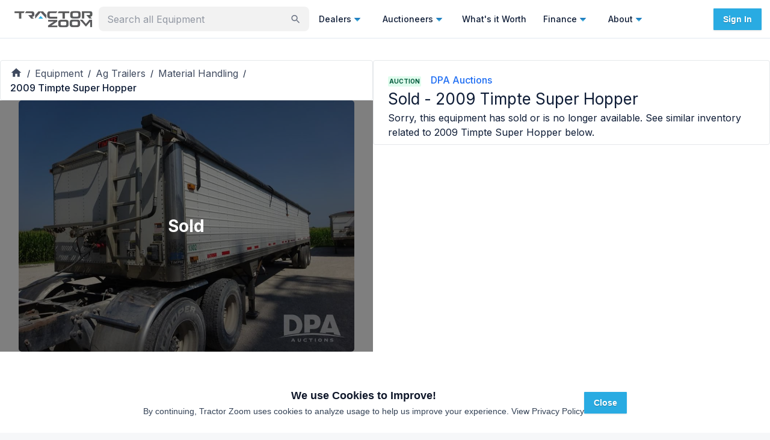

--- FILE ---
content_type: text/html; charset=utf-8
request_url: https://tractorzoom.com/equipment/2009-timpte-super-hopper-grain-trailer-pz12550-unit-1302-6e383eb3-9fac-4b47-9f27-45d5c6bdf834
body_size: 67031
content:
<!DOCTYPE html><html lang="en" class="__className_472ac2 __variable_472ac2 __variable_434d9e"><head><meta charSet="utf-8"/><meta name="viewport" content="width=device-width, initial-scale=1"/><link rel="preload" href="/_next/static/media/904be59b21bd51cb-s.p.woff2" as="font" crossorigin="" type="font/woff2"/><link rel="preload" href="/_next/static/media/e4af272ccee01ff0-s.p.woff2" as="font" crossorigin="" type="font/woff2"/><link rel="preload" as="image" imageSrcSet="https://tz-images.gumlet.io/lot/2009-timpte-super-hopper-grain-trailer-pz12550-unit-1302-6e383eb3-9fac-4b47-9f27-45d5c6bdf834/img-1.jpeg?w=356&amp;q=75&amp;h=auto&amp;format=jpeg 1x, https://tz-images.gumlet.io/lot/2009-timpte-super-hopper-grain-trailer-pz12550-unit-1302-6e383eb3-9fac-4b47-9f27-45d5c6bdf834/img-1.jpeg?w=356&amp;q=75&amp;h=auto&amp;format=jpeg 2x" fetchPriority="high"/><link rel="stylesheet" href="/_next/static/css/440f5555dfa0d131.css" data-precedence="next"/><link rel="stylesheet" href="/_next/static/css/9689469c4b0eecae.css" data-precedence="next"/><link rel="preload" as="script" fetchPriority="low" href="/_next/static/chunks/webpack-f85473bfb8d2e89d.js"/><script src="/_next/static/chunks/52774a7f-5dc4aafce0b4c426.js" async=""></script><script src="/_next/static/chunks/fd9d1056-5b22d8e873535966.js" async=""></script><script src="/_next/static/chunks/9100-9f2cf0e60478c240.js" async=""></script><script src="/_next/static/chunks/main-app-090a95b5b0f5cd02.js" async=""></script><script src="/_next/static/chunks/app/equipment/layout-790b166f6e7845c6.js" async=""></script><script src="/_next/static/chunks/0e5ce63c-2dfbc7c5cc4cd141.js" async=""></script><script src="/_next/static/chunks/30a37ab2-fba60308600f1b3a.js" async=""></script><script src="/_next/static/chunks/1868-4b148e5e6cf9b952.js" async=""></script><script src="/_next/static/chunks/7387-28dcc6b92552836e.js" async=""></script><script src="/_next/static/chunks/4818-2e3c21ab2ac12b16.js" async=""></script><script src="/_next/static/chunks/365-97c51a5f2a3f30b6.js" async=""></script><script src="/_next/static/chunks/3805-2588a78c53318056.js" async=""></script><script src="/_next/static/chunks/2972-dda1c67b42c9d646.js" async=""></script><script src="/_next/static/chunks/4407-37b09fa3b4b8fb91.js" async=""></script><script src="/_next/static/chunks/3382-41207349008dd06c.js" async=""></script><script src="/_next/static/chunks/3251-93886ed6c0d76bb3.js" async=""></script><script src="/_next/static/chunks/3035-f13feccf1b8ae2be.js" async=""></script><script src="/_next/static/chunks/4499-d379bda2d0cd70e8.js" async=""></script><script src="/_next/static/chunks/1080-6efb9dd66c680ff9.js" async=""></script><script src="/_next/static/chunks/8671-fae78d18649921c1.js" async=""></script><script src="/_next/static/chunks/8227-e82b8a8cce18916a.js" async=""></script><script src="/_next/static/chunks/7805-5581b22ebf672df8.js" async=""></script><script src="/_next/static/chunks/3081-78b806ae7365fa58.js" async=""></script><script src="/_next/static/chunks/5987-f35adf5938dbb70f.js" async=""></script><script src="/_next/static/chunks/2066-7a986a8d1d9101b4.js" async=""></script><script src="/_next/static/chunks/7314-25e6482f658ed729.js" async=""></script><script src="/_next/static/chunks/7925-51374e820a22a26b.js" async=""></script><script src="/_next/static/chunks/9073-e80cc553988f1085.js" async=""></script><script src="/_next/static/chunks/6521-fc2f7c24e6204262.js" async=""></script><script src="/_next/static/chunks/5998-925eea86776a8cb1.js" async=""></script><script src="/_next/static/chunks/4105-89f46b171a149a45.js" async=""></script><script src="/_next/static/chunks/8303-82a781c02a49378e.js" async=""></script><script src="/_next/static/chunks/8540-8799eea62cbcecf0.js" async=""></script><script src="/_next/static/chunks/7702-0980a9a18f81a85d.js" async=""></script><script src="/_next/static/chunks/9043-0587c0625bd3814a.js" async=""></script><script src="/_next/static/chunks/8719-98f90c3003b4b2dd.js" async=""></script><script src="/_next/static/chunks/1388-84e4e80654bfca56.js" async=""></script><script src="/_next/static/chunks/8275-19d6caf253329111.js" async=""></script><script src="/_next/static/chunks/5139-db3659983d3d3a0d.js" async=""></script><script src="/_next/static/chunks/1746-de9b098f9469229a.js" async=""></script><script src="/_next/static/chunks/app/equipment/%5B%5B...slug%5D%5D/page-0ce053acc6f30518.js" async=""></script><script src="/_next/static/chunks/2748-5fac42e92afb051b.js" async=""></script><script src="/_next/static/chunks/6689-9bb90f65f2e6b336.js" async=""></script><script src="/_next/static/chunks/912-37be0e43538c1bd3.js" async=""></script><script src="/_next/static/chunks/app/layout-d5ee8bfc7099e73a.js" async=""></script><script src="/_next/static/chunks/app/error-cc557c0b8933637f.js" async=""></script><script src="/_next/static/chunks/app/global-error-46f7603b92af08f3.js" async=""></script><script src="/_next/static/chunks/4097-73f79942931aa08f.js" async=""></script><script src="/_next/static/chunks/app/not-found-896962d7e0be5965.js" async=""></script><link rel="preload" href="https://js-na2.hsforms.net/forms/v2.js" as="script"/><link rel="preconnect" fetchPriority="high" href="https://tractorzoom.gumlet.io"/><link rel="preconnect" href="https://connect.facebook.net"/><link rel="canonical" href="https://tractorzoom.com/equipment/2009-timpte-super-hopper-grain-trailer-pz12550-unit-1302-6e383eb3-9fac-4b47-9f27-45d5c6bdf834"/><link rel="canonical" href="https://tractorzoom.com/equipment/2009-timpte-super-hopper-grain-trailer-pz12550-unit-1302-6e383eb3-9fac-4b47-9f27-45d5c6bdf834"/><title>SOLD - 2009 Timpte Super Hopper Lot No. 92 Ag Trailers with --- Ft | Tractor Zoom</title><meta name="description" content="SOLD - 2009 Timpte Super Hopper Lot No. 92 with --- Ft from DPA Auctions in Fremont, Nebraska. Shop similar equipment and browse additional Ag Trailers for sale at Tractor Zoom today."/><link rel="canonical" href="https://tractorzoom.com/equipment/2009-timpte-super-hopper-grain-trailer-pz12550-unit-1302-6e383eb3-9fac-4b47-9f27-45d5c6bdf834"/><meta property="og:title" content="SOLD - 2009 Timpte Super Hopper Lot No. 92 Ag Trailers with --- Ft | Tractor Zoom"/><meta property="og:description" content="SOLD - 2009 Timpte Super Hopper Lot No. 92 with --- Ft from DPA Auctions in Fremont, Nebraska. Shop similar equipment and browse additional Ag Trailers for sale at Tractor Zoom today."/><meta property="og:image" content="https://tz-images.gumlet.io/lot/2009-timpte-super-hopper-grain-trailer-pz12550-unit-1302-6e383eb3-9fac-4b47-9f27-45d5c6bdf834/img-1.jpeg?w=300&amp;q=75&amp;format=auto"/><meta name="twitter:card" content="summary"/><meta name="twitter:site" content="@TractorZoom"/><meta name="twitter:title" content="SOLD - 2009 Timpte Super Hopper Lot No. 92 Ag Trailers with --- Ft | Tractor Zoom"/><meta name="twitter:description" content="SOLD - 2009 Timpte Super Hopper Lot No. 92 with --- Ft from DPA Auctions in Fremont, Nebraska. Shop similar equipment and browse additional Ag Trailers for sale at Tractor Zoom today."/><meta name="twitter:image" content="https://tz-images.gumlet.io/lot/2009-timpte-super-hopper-grain-trailer-pz12550-unit-1302-6e383eb3-9fac-4b47-9f27-45d5c6bdf834/img-1.jpeg?w=300&amp;q=75&amp;format=auto"/><meta name="next-size-adjust"/><script src="/_next/static/chunks/polyfills-42372ed130431b0a.js" noModule=""></script><style data-emotion="mui m4xnwx ct9vl7 rb7d3j 1acx7ab y74jut 1t3xbl9 1prfaxn 1b04h04 llgr82 xo3r6j 1k371a6 fvlj8l u1kr9d 68kksf 1x79n4p twgqh4 1mbdz04 919eu4 vlkg7t 10evrz0 s2nlc0 rngi5y vubbuv 131ihte 1b7b3zr ehtdv4 1hyfx7x 1a8zpqg 9lwknm n8i8z8 1jw2jz7 1cc9zc1 1dhfhym 1v5cvtm 1rtitvw 1hkyo9b 1g7hhe9 1a1jjw0 13252aw 1pvyvms 1u3o7g5 rg430p 1yaaqxt 1md81co 1821gv5 1v4neeq crpqtm 1kuy7z7 q4swij gjpr45 nhb8h9 11zj6l5 18ys02n j9ojnc 3mf706 kjafn5 1motijj 17zl3br 1m9yvjt 1551sgl 0 1upl9lk x1sij0 530ll9 p023e3 op3ppg zcmv7m 1jke4yk hbp6xv 3j9385 yzupv2 frpibf 7s17w1 388q29 1izskoq ed4xeg an1eo8 1lv4fcl 79elbk wx1ttj 1qw96cp a8qiuw j81tdc xlslq5 16lfj6j 1jc8l5b t9qu9k rwspgl 6xr6tb 1b99lna 1ghkiwd 1dqn28w j7qwjs 114n22q btgybw zgyxim 5vsu11 awf2mn dk0vd8 1h3jpt0 1b40o8g f0ainb hp3sne 100vuwi 1muz0ws 5osk5n npf0ud">html{-webkit-font-smoothing:antialiased;-moz-osx-font-smoothing:grayscale;box-sizing:border-box;-webkit-text-size-adjust:100%;}*,*::before,*::after{box-sizing:inherit;}strong,b{font-weight:700;}body{margin:0;color:#0e1c36;font-family:inherit;font-weight:400;font-size:1rem;line-height:1.5;background-color:#F6F7F9;}@media print{body{background-color:#fff;}}body::backdrop{background-color:#F6F7F9;}.mui-ct9vl7{-webkit-text-decoration:none;text-decoration:none;}.mui-ct9vl7:hover{-webkit-text-decoration:underline;text-decoration:underline;}.mui-rb7d3j{margin:0;font:inherit;color:#1f6ef3;-webkit-text-decoration:none;text-decoration:none;}.mui-rb7d3j:hover{-webkit-text-decoration:underline;text-decoration:underline;}.mui-1acx7ab{max-width:350px;min-width:158px;width:100%;}.mui-1acx7ab.Mui-focused .MuiAutocomplete-clearIndicator{visibility:visible;}@media (pointer: fine){.mui-1acx7ab:hover .MuiAutocomplete-clearIndicator{visibility:visible;}}.mui-1acx7ab .MuiAutocomplete-tag{margin:3px;max-width:calc(100% - 6px);}.mui-1acx7ab .MuiAutocomplete-inputRoot{-webkit-box-flex-wrap:wrap;-webkit-flex-wrap:wrap;-ms-flex-wrap:wrap;flex-wrap:wrap;}.MuiAutocomplete-hasPopupIcon.mui-1acx7ab .MuiAutocomplete-inputRoot,.MuiAutocomplete-hasClearIcon.mui-1acx7ab .MuiAutocomplete-inputRoot{padding-right:30px;}.MuiAutocomplete-hasPopupIcon.MuiAutocomplete-hasClearIcon.mui-1acx7ab .MuiAutocomplete-inputRoot{padding-right:56px;}.mui-1acx7ab .MuiAutocomplete-inputRoot .MuiAutocomplete-input{width:0;min-width:30px;}.mui-1acx7ab .MuiInput-root{padding-bottom:1px;}.mui-1acx7ab .MuiInput-root .MuiInput-input{padding:4px 4px 4px 0px;}.mui-1acx7ab .MuiInput-root.MuiInputBase-sizeSmall .MuiInput-input{padding:2px 4px 3px 0;}.mui-1acx7ab .MuiOutlinedInput-root{padding:9px;}.MuiAutocomplete-hasPopupIcon.mui-1acx7ab .MuiOutlinedInput-root,.MuiAutocomplete-hasClearIcon.mui-1acx7ab .MuiOutlinedInput-root{padding-right:39px;}.MuiAutocomplete-hasPopupIcon.MuiAutocomplete-hasClearIcon.mui-1acx7ab .MuiOutlinedInput-root{padding-right:65px;}.mui-1acx7ab .MuiOutlinedInput-root .MuiAutocomplete-input{padding:7.5px 4px 7.5px 5px;}.mui-1acx7ab .MuiOutlinedInput-root .MuiAutocomplete-endAdornment{right:9px;}.mui-1acx7ab .MuiOutlinedInput-root.MuiInputBase-sizeSmall{padding-top:6px;padding-bottom:6px;padding-left:6px;}.mui-1acx7ab .MuiOutlinedInput-root.MuiInputBase-sizeSmall .MuiAutocomplete-input{padding:2.5px 4px 2.5px 8px;}.mui-1acx7ab .MuiFilledInput-root{padding-top:19px;padding-left:8px;}.MuiAutocomplete-hasPopupIcon.mui-1acx7ab .MuiFilledInput-root,.MuiAutocomplete-hasClearIcon.mui-1acx7ab .MuiFilledInput-root{padding-right:39px;}.MuiAutocomplete-hasPopupIcon.MuiAutocomplete-hasClearIcon.mui-1acx7ab .MuiFilledInput-root{padding-right:65px;}.mui-1acx7ab .MuiFilledInput-root .MuiFilledInput-input{padding:7px 4px;}.mui-1acx7ab .MuiFilledInput-root .MuiAutocomplete-endAdornment{right:9px;}.mui-1acx7ab .MuiFilledInput-root.MuiInputBase-sizeSmall{padding-bottom:1px;}.mui-1acx7ab .MuiFilledInput-root.MuiInputBase-sizeSmall .MuiFilledInput-input{padding:2.5px 4px;}.mui-1acx7ab .MuiInputBase-hiddenLabel{padding-top:8px;}.mui-1acx7ab .MuiFilledInput-root.MuiInputBase-hiddenLabel{padding-top:0;padding-bottom:0;}.mui-1acx7ab .MuiFilledInput-root.MuiInputBase-hiddenLabel .MuiAutocomplete-input{padding-top:16px;padding-bottom:17px;}.mui-1acx7ab .MuiFilledInput-root.MuiInputBase-hiddenLabel.MuiInputBase-sizeSmall .MuiAutocomplete-input{padding-top:8px;padding-bottom:9px;}.mui-1acx7ab .MuiAutocomplete-input{-webkit-box-flex:1;-webkit-flex-grow:1;-ms-flex-positive:1;flex-grow:1;text-overflow:ellipsis;opacity:1;}.mui-1acx7ab .MuiAutocomplete-clearIndicator{display:none;}.mui-1acx7ab .MuiAutocomplete-inputRoot{-webkit-box-flex-wrap:nowrap;-webkit-flex-wrap:nowrap;-ms-flex-wrap:nowrap;flex-wrap:nowrap;padding-bottom:4px!important;padding-right:8px!important;padding-top:5px!important;}.mui-y74jut input{font-size:16px;}.mui-1t3xbl9{display:-webkit-inline-box;display:-webkit-inline-flex;display:-ms-inline-flexbox;display:inline-flex;-webkit-flex-direction:column;-ms-flex-direction:column;flex-direction:column;position:relative;min-width:0;padding:0;margin:0;border:0;vertical-align:top;width:100%;}.mui-1t3xbl9 input{font-size:16px;}@-webkit-keyframes mui-auto-fill{from{display:block;}}@keyframes mui-auto-fill{from{display:block;}}@-webkit-keyframes mui-auto-fill-cancel{from{display:block;}}@keyframes mui-auto-fill-cancel{from{display:block;}}.mui-1b04h04{font-family:inherit;font-weight:400;font-size:1rem;line-height:1.4375em;color:#0e1c36;box-sizing:border-box;position:relative;cursor:text;display:-webkit-inline-box;display:-webkit-inline-flex;display:-ms-inline-flexbox;display:inline-flex;-webkit-align-items:center;-webkit-box-align:center;-ms-flex-align:center;align-items:center;width:100%;position:relative;background-color:rgba(0, 0, 0, 0.06);border-top-left-radius:4px;border-top-right-radius:4px;-webkit-transition:background-color 200ms cubic-bezier(0.0, 0, 0.2, 1) 0ms;transition:background-color 200ms cubic-bezier(0.0, 0, 0.2, 1) 0ms;padding-right:12px;background-color:rgba(0, 0, 0, 0.05);border:2px solid transparent;border-radius:8px;}.mui-1b04h04.Mui-disabled{color:rgba(0, 0, 0, 0.25);cursor:default;}.mui-1b04h04:hover{background-color:rgba(0, 0, 0, 0.09);}@media (hover: none){.mui-1b04h04:hover{background-color:rgba(0, 0, 0, 0.06);}}.mui-1b04h04.Mui-focused{background-color:rgba(0, 0, 0, 0.06);}.mui-1b04h04.Mui-disabled{background-color:rgba(0, 0, 0, 0.12);}.mui-1b04h04.Mui-error{border:2px solid #c3134f;}.mui-1b04h04.Mui-focused{border:2px solid #1f6ef3;}.mui-1b04h04:hover{background-color:rgba(0, 0, 0, 0.08);}.mui-llgr82{font:inherit;letter-spacing:inherit;color:currentColor;padding:4px 0 5px;border:0;box-sizing:content-box;background:none;height:1.4375em;margin:0;-webkit-tap-highlight-color:transparent;display:block;min-width:0;width:100%;-webkit-animation-name:mui-auto-fill-cancel;animation-name:mui-auto-fill-cancel;-webkit-animation-duration:10ms;animation-duration:10ms;padding-top:1px;padding-top:21px;padding-right:0;padding-bottom:4px;padding-left:12px;}.mui-llgr82::-webkit-input-placeholder{color:currentColor;opacity:0.42;-webkit-transition:opacity 200ms cubic-bezier(0.4, 0, 0.2, 1) 0ms;transition:opacity 200ms cubic-bezier(0.4, 0, 0.2, 1) 0ms;}.mui-llgr82::-moz-placeholder{color:currentColor;opacity:0.42;-webkit-transition:opacity 200ms cubic-bezier(0.4, 0, 0.2, 1) 0ms;transition:opacity 200ms cubic-bezier(0.4, 0, 0.2, 1) 0ms;}.mui-llgr82:-ms-input-placeholder{color:currentColor;opacity:0.42;-webkit-transition:opacity 200ms cubic-bezier(0.4, 0, 0.2, 1) 0ms;transition:opacity 200ms cubic-bezier(0.4, 0, 0.2, 1) 0ms;}.mui-llgr82::-ms-input-placeholder{color:currentColor;opacity:0.42;-webkit-transition:opacity 200ms cubic-bezier(0.4, 0, 0.2, 1) 0ms;transition:opacity 200ms cubic-bezier(0.4, 0, 0.2, 1) 0ms;}.mui-llgr82:focus{outline:0;}.mui-llgr82:invalid{box-shadow:none;}.mui-llgr82::-webkit-search-decoration{-webkit-appearance:none;}label[data-shrink=false]+.MuiInputBase-formControl .mui-llgr82::-webkit-input-placeholder{opacity:0!important;}label[data-shrink=false]+.MuiInputBase-formControl .mui-llgr82::-moz-placeholder{opacity:0!important;}label[data-shrink=false]+.MuiInputBase-formControl .mui-llgr82:-ms-input-placeholder{opacity:0!important;}label[data-shrink=false]+.MuiInputBase-formControl .mui-llgr82::-ms-input-placeholder{opacity:0!important;}label[data-shrink=false]+.MuiInputBase-formControl .mui-llgr82:focus::-webkit-input-placeholder{opacity:0.42;}label[data-shrink=false]+.MuiInputBase-formControl .mui-llgr82:focus::-moz-placeholder{opacity:0.42;}label[data-shrink=false]+.MuiInputBase-formControl .mui-llgr82:focus:-ms-input-placeholder{opacity:0.42;}label[data-shrink=false]+.MuiInputBase-formControl .mui-llgr82:focus::-ms-input-placeholder{opacity:0.42;}.mui-llgr82.Mui-disabled{opacity:1;-webkit-text-fill-color:rgba(0, 0, 0, 0.25);}.mui-llgr82:-webkit-autofill{-webkit-animation-duration:5000s;animation-duration:5000s;-webkit-animation-name:mui-auto-fill;animation-name:mui-auto-fill;}.mui-llgr82:-webkit-autofill{border-top-left-radius:inherit;border-top-right-radius:inherit;}.mui-xo3r6j{-webkit-user-select:none;-moz-user-select:none;-ms-user-select:none;user-select:none;width:1em;height:1em;display:inline-block;fill:currentColor;-webkit-flex-shrink:0;-ms-flex-negative:0;flex-shrink:0;-webkit-transition:fill 200ms cubic-bezier(0.4, 0, 0.2, 1) 0ms;transition:fill 200ms cubic-bezier(0.4, 0, 0.2, 1) 0ms;font-size:1.5rem;color:#6e7686;cursor:pointer;font-size:22px;padding-right:3px;}.mui-xo3r6j:hover{color:#0e1c36;}@media print{.mui-1k371a6{position:absolute!important;}}.mui-fvlj8l{text-align:center;-webkit-flex:0 0 auto;-ms-flex:0 0 auto;flex:0 0 auto;font-size:1.5rem;padding:8px;border-radius:50%;overflow:visible;color:rgba(0, 0, 0, 0.54);-webkit-transition:background-color 150ms cubic-bezier(0.4, 0, 0.2, 1) 0ms;transition:background-color 150ms cubic-bezier(0.4, 0, 0.2, 1) 0ms;border:1px solid #E5E8EB;border-radius:0;}.mui-fvlj8l:hover{background-color:rgba(0, 0, 0, 0.04);}@media (hover: none){.mui-fvlj8l:hover{background-color:transparent;}}.mui-fvlj8l.Mui-disabled{background-color:transparent;color:rgba(0, 0, 0, 0.26);}.mui-u1kr9d{display:-webkit-inline-box;display:-webkit-inline-flex;display:-ms-inline-flexbox;display:inline-flex;-webkit-align-items:center;-webkit-box-align:center;-ms-flex-align:center;align-items:center;-webkit-box-pack:center;-ms-flex-pack:center;-webkit-justify-content:center;justify-content:center;position:relative;box-sizing:border-box;-webkit-tap-highlight-color:transparent;background-color:transparent;outline:0;border:0;margin:0;border-radius:0;padding:0;cursor:pointer;-webkit-user-select:none;-moz-user-select:none;-ms-user-select:none;user-select:none;vertical-align:middle;-moz-appearance:none;-webkit-appearance:none;-webkit-text-decoration:none;text-decoration:none;color:inherit;text-align:center;-webkit-flex:0 0 auto;-ms-flex:0 0 auto;flex:0 0 auto;font-size:1.5rem;padding:8px;border-radius:50%;overflow:visible;color:rgba(0, 0, 0, 0.54);-webkit-transition:background-color 150ms cubic-bezier(0.4, 0, 0.2, 1) 0ms;transition:background-color 150ms cubic-bezier(0.4, 0, 0.2, 1) 0ms;border:1px solid #E5E8EB;border-radius:0;}.mui-u1kr9d::-moz-focus-inner{border-style:none;}.mui-u1kr9d.Mui-disabled{pointer-events:none;cursor:default;}@media print{.mui-u1kr9d{-webkit-print-color-adjust:exact;color-adjust:exact;}}.mui-u1kr9d:hover{background-color:rgba(0, 0, 0, 0.04);}@media (hover: none){.mui-u1kr9d:hover{background-color:transparent;}}.mui-u1kr9d.Mui-disabled{background-color:transparent;color:rgba(0, 0, 0, 0.26);}.mui-68kksf{-webkit-user-select:none;-moz-user-select:none;-ms-user-select:none;user-select:none;width:1em;height:1em;display:inline-block;fill:currentColor;-webkit-flex-shrink:0;-ms-flex-negative:0;flex-shrink:0;-webkit-transition:fill 200ms cubic-bezier(0.4, 0, 0.2, 1) 0ms;transition:fill 200ms cubic-bezier(0.4, 0, 0.2, 1) 0ms;font-size:1.5rem;color:#29ABE2;}.mui-1x79n4p{z-index:1200;}.mui-1x79n4p .MuiDrawer-paper{width:100%;}.mui-twgqh4{position:fixed;z-index:1300;right:0;bottom:0;top:0;left:0;visibility:hidden;z-index:1200;}.mui-twgqh4 .MuiDrawer-paper{width:100%;}.mui-1mbdz04{z-index:-1;}.mui-919eu4{position:fixed;display:-webkit-box;display:-webkit-flex;display:-ms-flexbox;display:flex;-webkit-align-items:center;-webkit-box-align:center;-ms-flex-align:center;align-items:center;-webkit-box-pack:center;-ms-flex-pack:center;-webkit-justify-content:center;justify-content:center;right:0;bottom:0;top:0;left:0;background-color:rgba(0, 0, 0, 0.5);-webkit-tap-highlight-color:transparent;z-index:-1;}.mui-vlkg7t{overflow-y:auto;display:-webkit-box;display:-webkit-flex;display:-ms-flexbox;display:flex;-webkit-flex-direction:column;-ms-flex-direction:column;flex-direction:column;height:100%;-webkit-flex:1 0 auto;-ms-flex:1 0 auto;flex:1 0 auto;z-index:1200;-webkit-overflow-scrolling:touch;position:fixed;top:0;outline:0;right:0;}.mui-10evrz0{background-color:#fff;color:#0e1c36;-webkit-transition:box-shadow 300ms cubic-bezier(0.4, 0, 0.2, 1) 0ms;transition:box-shadow 300ms cubic-bezier(0.4, 0, 0.2, 1) 0ms;box-shadow:0px 8px 10px -5px rgba(0,0,0,0.2),0px 16px 24px 2px rgba(0,0,0,0.14),0px 6px 30px 5px rgba(0,0,0,0.12);overflow-y:auto;display:-webkit-box;display:-webkit-flex;display:-ms-flexbox;display:flex;-webkit-flex-direction:column;-ms-flex-direction:column;flex-direction:column;height:100%;-webkit-flex:1 0 auto;-ms-flex:1 0 auto;flex:1 0 auto;z-index:1200;-webkit-overflow-scrolling:touch;position:fixed;top:0;outline:0;right:0;}.mui-s2nlc0{text-align:center;-webkit-flex:0 0 auto;-ms-flex:0 0 auto;flex:0 0 auto;font-size:1.5rem;padding:8px;border-radius:50%;overflow:visible;color:rgba(0, 0, 0, 0.54);-webkit-transition:background-color 150ms cubic-bezier(0.4, 0, 0.2, 1) 0ms;transition:background-color 150ms cubic-bezier(0.4, 0, 0.2, 1) 0ms;color:#0e1c36;padding:12px;font-size:1.75rem;margin-top:16px;margin-bottom:16px;}.mui-s2nlc0:hover{background-color:rgba(0, 0, 0, 0.04);}@media (hover: none){.mui-s2nlc0:hover{background-color:transparent;}}.mui-s2nlc0:hover{background-color:rgba(14, 28, 54, 0.04);}@media (hover: none){.mui-s2nlc0:hover{background-color:transparent;}}.mui-s2nlc0.Mui-disabled{background-color:transparent;color:rgba(0, 0, 0, 0.26);}.mui-rngi5y{display:-webkit-inline-box;display:-webkit-inline-flex;display:-ms-inline-flexbox;display:inline-flex;-webkit-align-items:center;-webkit-box-align:center;-ms-flex-align:center;align-items:center;-webkit-box-pack:center;-ms-flex-pack:center;-webkit-justify-content:center;justify-content:center;position:relative;box-sizing:border-box;-webkit-tap-highlight-color:transparent;background-color:transparent;outline:0;border:0;margin:0;border-radius:0;padding:0;cursor:pointer;-webkit-user-select:none;-moz-user-select:none;-ms-user-select:none;user-select:none;vertical-align:middle;-moz-appearance:none;-webkit-appearance:none;-webkit-text-decoration:none;text-decoration:none;color:inherit;text-align:center;-webkit-flex:0 0 auto;-ms-flex:0 0 auto;flex:0 0 auto;font-size:1.5rem;padding:8px;border-radius:50%;overflow:visible;color:rgba(0, 0, 0, 0.54);-webkit-transition:background-color 150ms cubic-bezier(0.4, 0, 0.2, 1) 0ms;transition:background-color 150ms cubic-bezier(0.4, 0, 0.2, 1) 0ms;color:#0e1c36;padding:12px;font-size:1.75rem;margin-top:16px;margin-bottom:16px;}.mui-rngi5y::-moz-focus-inner{border-style:none;}.mui-rngi5y.Mui-disabled{pointer-events:none;cursor:default;}@media print{.mui-rngi5y{-webkit-print-color-adjust:exact;color-adjust:exact;}}.mui-rngi5y:hover{background-color:rgba(0, 0, 0, 0.04);}@media (hover: none){.mui-rngi5y:hover{background-color:transparent;}}.mui-rngi5y:hover{background-color:rgba(14, 28, 54, 0.04);}@media (hover: none){.mui-rngi5y:hover{background-color:transparent;}}.mui-rngi5y.Mui-disabled{background-color:transparent;color:rgba(0, 0, 0, 0.26);}.mui-vubbuv{-webkit-user-select:none;-moz-user-select:none;-ms-user-select:none;user-select:none;width:1em;height:1em;display:inline-block;fill:currentColor;-webkit-flex-shrink:0;-ms-flex-negative:0;flex-shrink:0;-webkit-transition:fill 200ms cubic-bezier(0.4, 0, 0.2, 1) 0ms;transition:fill 200ms cubic-bezier(0.4, 0, 0.2, 1) 0ms;font-size:1.5rem;}.mui-131ihte{position:relative;display:-webkit-box;display:-webkit-flex;display:-ms-flexbox;display:flex;-webkit-align-items:center;-webkit-box-align:center;-ms-flex-align:center;align-items:center;-webkit-box-pack:center;-ms-flex-pack:center;-webkit-justify-content:center;justify-content:center;-webkit-flex-shrink:0;-ms-flex-negative:0;flex-shrink:0;width:40px;height:40px;font-family:Roboto,Helvetica,Arial,sans-serif;font-size:1.25rem;line-height:1;border-radius:50%;overflow:hidden;-webkit-user-select:none;-moz-user-select:none;-ms-user-select:none;user-select:none;color:#F6F7F9;background-color:#bdbdbd;background-color:#9FA5AF;}.mui-1b7b3zr{margin:0;font-family:inherit;font-weight:400;font-size:1rem;line-height:1.5;font-weight:500;font-size:18px;}.mui-ehtdv4{margin:0;font-family:inherit;font-weight:400;font-size:1rem;line-height:1.5;color:#6e7686;font-size:12px;}.mui-1hyfx7x{display:none;}.mui-1a8zpqg{background-color:#FAFBFC;}.mui-9lwknm{margin:0;font-family:inherit;font-weight:400;font-size:1rem;line-height:1.5;font-weight:500;font-size:18px;color:#0e1c36;}.mui-n8i8z8{margin-bottom:0;width:100%;}.mui-1jw2jz7{font-weight:700;font-size:10px;border-radius:2px;padding:1px 2px 1px 2px;background-color:#DAE7FE;color:#173999;}.mui-1cc9zc1{display:-webkit-box;display:-webkit-flex;display:-ms-flexbox;display:flex;-webkit-flex-direction:column;-ms-flex-direction:column;flex-direction:column;gap:16px;margin-top:16px;justify-self:flex-end;}.mui-1dhfhym{display:-webkit-box;display:-webkit-flex;display:-ms-flexbox;display:flex;-webkit-flex-direction:row;-ms-flex-direction:row;flex-direction:row;-webkit-align-items:center;-webkit-box-align:center;-ms-flex-align:center;align-items:center;gap:16px;-webkit-box-pack:center;-ms-flex-pack:center;-webkit-justify-content:center;justify-content:center;}.mui-1v5cvtm{color:#6e7686;}.mui-1rtitvw{-webkit-text-decoration:none;text-decoration:none;color:#6e7686;}.mui-1rtitvw:hover{-webkit-text-decoration:underline;text-decoration:underline;}.mui-1hkyo9b{margin:0;font:inherit;color:#1f6ef3;-webkit-text-decoration:none;text-decoration:none;color:#6e7686;}.mui-1hkyo9b:hover{-webkit-text-decoration:underline;text-decoration:underline;}.mui-1g7hhe9{display:-webkit-box;display:-webkit-flex;display:-ms-flexbox;display:flex;-webkit-flex-direction:row;-ms-flex-direction:row;flex-direction:row;gap:8px;-webkit-box-pack:center;-ms-flex-pack:center;-webkit-justify-content:center;justify-content:center;}.mui-1a1jjw0{color:#6e7686;font-size:10px;}.mui-13252aw{-webkit-text-decoration:none;text-decoration:none;color:#6e7686;font-size:10px;}.mui-13252aw:hover{-webkit-text-decoration:underline;text-decoration:underline;}.mui-1pvyvms{margin:0;font:inherit;color:#1f6ef3;-webkit-text-decoration:none;text-decoration:none;color:#6e7686;font-size:10px;}.mui-1pvyvms:hover{-webkit-text-decoration:underline;text-decoration:underline;}.mui-1u3o7g5{grid-gap:14px;}@media (min-width:600px){.mui-1u3o7g5{padding:16px 0;}}.mui-rg430p{-webkit-flex-direction:row;-ms-flex-direction:row;flex-direction:row;grid-gap:14px;}@media (min-width:600px){.mui-rg430p{padding:16px 0;}}@media (min-width:1200px){.mui-1yaaqxt{gap:3px;}.mui-1yaaqxt>div{position:-webkit-sticky;position:sticky;top:18px;}}@media (min-width:1200px){.mui-1md81co{gap:3px;}.mui-1md81co>div{position:-webkit-sticky;position:sticky;top:18px;}}.mui-1821gv5{display:-webkit-box;display:-webkit-flex;display:-ms-flexbox;display:flex;-webkit-flex-direction:column;-ms-flex-direction:column;flex-direction:column;gap:8px;}.mui-1v4neeq{border:1px solid #E5E8EB;-webkit-align-items:center;-webkit-box-align:center;-ms-flex-align:center;align-items:center;display:-webkit-box;display:-webkit-flex;display:-ms-flexbox;display:flex;-webkit-box-pack:justify;-webkit-justify-content:space-between;justify-content:space-between;padding-left:16px;padding-right:16px;padding-top:8px;padding-bottom:8px;}.mui-crpqtm{background-color:#fff;color:#0e1c36;-webkit-transition:box-shadow 300ms cubic-bezier(0.4, 0, 0.2, 1) 0ms;transition:box-shadow 300ms cubic-bezier(0.4, 0, 0.2, 1) 0ms;border-radius:4px;box-shadow:none;border:1px solid #E5E8EB;-webkit-align-items:center;-webkit-box-align:center;-ms-flex-align:center;align-items:center;display:-webkit-box;display:-webkit-flex;display:-ms-flexbox;display:flex;-webkit-box-pack:justify;-webkit-justify-content:space-between;justify-content:space-between;padding-left:16px;padding-right:16px;padding-top:8px;padding-bottom:8px;}.mui-1kuy7z7{font-size:14px;}.mui-q4swij{font-size:14px;}.mui-gjpr45{margin:0;font-family:inherit;font-weight:400;font-size:1rem;line-height:1.5;color:inherit;font-size:14px;}.mui-nhb8h9{display:-webkit-box;display:-webkit-flex;display:-ms-flexbox;display:flex;-webkit-box-flex-wrap:wrap;-webkit-flex-wrap:wrap;-ms-flex-wrap:wrap;flex-wrap:wrap;-webkit-align-items:center;-webkit-box-align:center;-ms-flex-align:center;align-items:center;padding:0;margin:0;list-style:none;}.mui-11zj6l5{-webkit-text-decoration:none;text-decoration:none;color:inherit;font-size:16px;opacity:.8;}.mui-11zj6l5:hover{-webkit-text-decoration:underline;text-decoration:underline;}.mui-18ys02n{margin:0;font:inherit;color:inherit;-webkit-text-decoration:none;text-decoration:none;color:inherit;font-size:16px;opacity:.8;}.mui-18ys02n:hover{-webkit-text-decoration:underline;text-decoration:underline;}.mui-j9ojnc{-webkit-user-select:none;-moz-user-select:none;-ms-user-select:none;user-select:none;width:1em;height:1em;display:inline-block;fill:currentColor;-webkit-flex-shrink:0;-ms-flex-negative:0;flex-shrink:0;-webkit-transition:fill 200ms cubic-bezier(0.4, 0, 0.2, 1) 0ms;transition:fill 200ms cubic-bezier(0.4, 0, 0.2, 1) 0ms;font-size:1.25rem;margin-bottom:3px;}.mui-3mf706{display:-webkit-box;display:-webkit-flex;display:-ms-flexbox;display:flex;-webkit-user-select:none;-moz-user-select:none;-ms-user-select:none;user-select:none;margin-left:8px;margin-right:8px;}.mui-kjafn5{display:-webkit-box;display:-webkit-flex;display:-ms-flexbox;display:flex;position:relative;}.mui-1motijj{border-radius:5px;height:100%;margin:auto;max-height:100%;max-width:90%;object-fit:contain;}.mui-17zl3br{background:rgba(0,0,0,0.5);color:white;height:100%;left:0;position:absolute;top:0;width:100%;}.mui-1m9yvjt{display:-webkit-box;display:-webkit-flex;display:-ms-flexbox;display:flex;-webkit-flex-direction:column;-ms-flex-direction:column;flex-direction:column;left:50%;position:absolute;text-align:center;top:50%;-webkit-transform:translate(-50%, -50%);-moz-transform:translate(-50%, -50%);-ms-transform:translate(-50%, -50%);transform:translate(-50%, -50%);}.mui-1551sgl{margin:0;font-family:inherit;font-weight:400;font-size:1rem;line-height:1.5;color:white;font-size:28px;font-weight:700;}.mui-1upl9lk{background-color:#fff;color:#0e1c36;-webkit-transition:box-shadow 300ms cubic-bezier(0.4, 0, 0.2, 1) 0ms;transition:box-shadow 300ms cubic-bezier(0.4, 0, 0.2, 1) 0ms;border-radius:4px;box-shadow:none;border:1px solid #E5E8EB;padding:24px;padding-bottom:8px;padding-top:20px;}.mui-x1sij0{display:-webkit-box;display:-webkit-flex;display:-ms-flexbox;display:flex;-webkit-align-items:baseline;-webkit-box-align:baseline;-ms-flex-align:baseline;align-items:baseline;}.mui-530ll9{font-weight:700;font-size:10px;border-radius:2px;padding:1px 2px 1px 2px;background-color:#DFFCED;color:#045C3E;}.mui-p023e3{-webkit-text-decoration:none;text-decoration:none;font-weight:500;}.mui-p023e3:hover{-webkit-text-decoration:underline;text-decoration:underline;}.mui-op3ppg{margin:0;font:inherit;color:#1f6ef3;-webkit-text-decoration:none;text-decoration:none;font-weight:500;}.mui-op3ppg:hover{-webkit-text-decoration:underline;text-decoration:underline;}.mui-zcmv7m{margin:0;font-family:inherit;font-weight:400;font-size:1rem;line-height:1.5;font-size:16px;}.mui-1jke4yk{position:relative;width:100%;}.mui-hbp6xv{padding-bottom:24px;padding-top:24px;padding-left:12px;padding-right:12px;}.mui-3j9385{margin:0;font-family:inherit;font-weight:400;font-size:1rem;line-height:1.5;font-size:20px;font-weight:600;}.mui-yzupv2{margin:0;font-family:inherit;font-weight:400;font-size:1rem;line-height:1.5;font-size:16px;margin:12px;}.mui-frpibf{display:grid;grid-gap:4px;grid-template-columns:0px repeat(4, minmax(275px, calc(100% - 40px))) 0px;overflow-x:auto;scroll-snap-type:x proximity;}.mui-frpibf:before,.mui-frpibf:after{content:'';}@media (min-width: 960px){.mui-frpibf{grid-gap:12px;grid-template-columns:10px repeat(4, 300px) 10px;}}@media (min-width: 1280px){.mui-frpibf{grid-gap:12px;grid-template-columns:10px repeat(4, 330px) 10px;}}.mui-7s17w1{scroll-snap-align:center;}.mui-388q29{box-sizing:border-box;position:relative;width:100%;padding:2px;}.mui-1izskoq{box-sizing:border-box;position:relative;width:100%;padding:2px;}.mui-ed4xeg{border-radius:5px;box-sizing:border-box;margin:auto;margin-bottom:8px;max-width:572px;min-width:275px;border:1px solid #CFD2D7;}.mui-ed4xeg .carousel-nav-button{display:none;}.mui-ed4xeg:hover{background-color:#F5F5F5;border-color:#BEBEBE;}.mui-ed4xeg:hover .carousel-nav-button{display:-webkit-inline-box;display:-webkit-inline-flex;display:-ms-inline-flexbox;display:inline-flex;}.mui-an1eo8{overflow:hidden;border-radius:5px;box-sizing:border-box;margin:auto;margin-bottom:8px;max-width:572px;min-width:275px;border:1px solid #CFD2D7;}.mui-an1eo8 .carousel-nav-button{display:none;}.mui-an1eo8:hover{background-color:#F5F5F5;border-color:#BEBEBE;}.mui-an1eo8:hover .carousel-nav-button{display:-webkit-inline-box;display:-webkit-inline-flex;display:-ms-inline-flexbox;display:inline-flex;}.mui-1lv4fcl{background-color:#fff;color:#0e1c36;-webkit-transition:box-shadow 300ms cubic-bezier(0.4, 0, 0.2, 1) 0ms;transition:box-shadow 300ms cubic-bezier(0.4, 0, 0.2, 1) 0ms;border-radius:4px;border:1px solid rgba(0, 0, 0, 0.12);overflow:hidden;border-radius:5px;box-sizing:border-box;margin:auto;margin-bottom:8px;max-width:572px;min-width:275px;border:1px solid #CFD2D7;}.mui-1lv4fcl .carousel-nav-button{display:none;}.mui-1lv4fcl:hover{background-color:#F5F5F5;border-color:#BEBEBE;}.mui-1lv4fcl:hover .carousel-nav-button{display:-webkit-inline-box;display:-webkit-inline-flex;display:-ms-inline-flexbox;display:inline-flex;}.mui-79elbk{position:relative;}.mui-wx1ttj{display:block;-webkit-background-size:cover;background-size:cover;background-repeat:no-repeat;-webkit-background-position:center;background-position:center;height:0;}.mui-1qw96cp{padding:16px;}.mui-1qw96cp:last-child{padding-bottom:24px;}.mui-a8qiuw{-webkit-align-items:center;-webkit-box-align:center;-ms-flex-align:center;align-items:center;display:-webkit-box;display:-webkit-flex;display:-ms-flexbox;display:flex;-webkit-box-pack:justify;-webkit-justify-content:space-between;justify-content:space-between;margin-bottom:4px;}.mui-j81tdc{margin:0;font-family:inherit;font-weight:400;font-size:1.5rem;line-height:1.334;font-size:14px;text-overflow:ellipsis;}.mui-xlslq5{font-weight:700;font-size:10px;border-radius:2px;padding:1px 2px 1px 2px;background-color:#DAE7FE;color:#183A99;}.mui-16lfj6j{-webkit-align-items:center;-webkit-box-align:center;-ms-flex-align:center;align-items:center;display:-webkit-box;display:-webkit-flex;display:-ms-flexbox;display:flex;-webkit-box-pack:justify;-webkit-justify-content:space-between;justify-content:space-between;}.mui-1jc8l5b{-webkit-align-items:center;-webkit-box-align:center;-ms-flex-align:center;align-items:center;display:-webkit-box;display:-webkit-flex;display:-ms-flexbox;display:flex;-webkit-box-pack:justify;-webkit-justify-content:space-between;justify-content:space-between;}.mui-t9qu9k{margin:0;font-family:inherit;font-weight:400;font-size:1rem;line-height:1.5;font-size:22px;font-weight:500;}.mui-rwspgl{margin:0;font-family:inherit;font-weight:400;font-size:1rem;line-height:1.5;font-size:22px;font-weight:500;color:#1F6DF3;}.mui-6xr6tb{color:#6e7686;font-size:14px;font-weight:500;}.mui-1b99lna{margin:0;font-family:inherit;font-weight:400;font-size:1rem;line-height:1.5;color:#6e7686;font-size:14px;font-weight:500;}.mui-1ghkiwd{margin:0;-webkit-flex-shrink:0;-ms-flex-negative:0;flex-shrink:0;border-width:0;border-style:solid;border-color:rgba(0, 0, 0, 0.12);border-bottom-width:thin;background:#CFD2D7;}.mui-1dqn28w{display:-webkit-box;display:-webkit-flex;display:-ms-flexbox;display:flex;-webkit-box-pack:justify;-webkit-justify-content:space-between;justify-content:space-between;margin-top:8px;}.mui-j7qwjs{display:-webkit-box;display:-webkit-flex;display:-ms-flexbox;display:flex;-webkit-flex-direction:column;-ms-flex-direction:column;flex-direction:column;}.mui-114n22q{font-size:10px;font-weight:700;}.mui-btgybw{margin:0;font-family:inherit;font-weight:400;font-size:1rem;line-height:1.5;font-size:10px;font-weight:700;}.mui-zgyxim{-webkit-transition:background-color 250ms cubic-bezier(0.4, 0, 0.2, 1) 0ms,box-shadow 250ms cubic-bezier(0.4, 0, 0.2, 1) 0ms,border-color 250ms cubic-bezier(0.4, 0, 0.2, 1) 0ms;transition:background-color 250ms cubic-bezier(0.4, 0, 0.2, 1) 0ms,box-shadow 250ms cubic-bezier(0.4, 0, 0.2, 1) 0ms,border-color 250ms cubic-bezier(0.4, 0, 0.2, 1) 0ms;background:rgba(14, 28, 54,0.04);color:#6e7686;font-size:12px;font-weight:700;width:92px;}.mui-zgyxim .MuiLoadingButton-startIconLoadingStart,.mui-zgyxim .MuiLoadingButton-endIconLoadingEnd{-webkit-transition:opacity 250ms cubic-bezier(0.4, 0, 0.2, 1) 0ms;transition:opacity 250ms cubic-bezier(0.4, 0, 0.2, 1) 0ms;opacity:0;}.mui-zgyxim.MuiLoadingButton-loading{color:transparent;}.mui-zgyxim:hover{background:rgba(14, 28, 54,0.08);color:#0e1c36;}.mui-5vsu11{font-family:inherit;font-weight:500;font-size:0.875rem;line-height:1.75;text-transform:uppercase;min-width:64px;padding:6px 8px;border-radius:4px;-webkit-transition:background-color 250ms cubic-bezier(0.4, 0, 0.2, 1) 0ms,box-shadow 250ms cubic-bezier(0.4, 0, 0.2, 1) 0ms,border-color 250ms cubic-bezier(0.4, 0, 0.2, 1) 0ms,color 250ms cubic-bezier(0.4, 0, 0.2, 1) 0ms;transition:background-color 250ms cubic-bezier(0.4, 0, 0.2, 1) 0ms,box-shadow 250ms cubic-bezier(0.4, 0, 0.2, 1) 0ms,border-color 250ms cubic-bezier(0.4, 0, 0.2, 1) 0ms,color 250ms cubic-bezier(0.4, 0, 0.2, 1) 0ms;color:#1f6ef3;box-shadow:none;border-radius:8px;font-size:14px;padding:9px 24px;text-transform:capitalize;padding:8px;-webkit-transition:background-color 250ms cubic-bezier(0.4, 0, 0.2, 1) 0ms,box-shadow 250ms cubic-bezier(0.4, 0, 0.2, 1) 0ms,border-color 250ms cubic-bezier(0.4, 0, 0.2, 1) 0ms;transition:background-color 250ms cubic-bezier(0.4, 0, 0.2, 1) 0ms,box-shadow 250ms cubic-bezier(0.4, 0, 0.2, 1) 0ms,border-color 250ms cubic-bezier(0.4, 0, 0.2, 1) 0ms;background:rgba(14, 28, 54,0.04);color:#6e7686;font-size:12px;font-weight:700;width:92px;}.mui-5vsu11:hover{-webkit-text-decoration:none;text-decoration:none;background-color:rgba(31, 110, 243, 0.04);}@media (hover: none){.mui-5vsu11:hover{background-color:transparent;}}.mui-5vsu11.Mui-disabled{color:rgba(0, 0, 0, 0.26);}.mui-5vsu11:hover{box-shadow:none;}.mui-5vsu11.Mui-focusVisible{box-shadow:none;}.mui-5vsu11:active{box-shadow:none;}.mui-5vsu11.Mui-disabled{box-shadow:none;}.mui-5vsu11:hover{background-color:#ECF3FE;}.mui-5vsu11 .MuiLoadingButton-startIconLoadingStart,.mui-5vsu11 .MuiLoadingButton-endIconLoadingEnd{-webkit-transition:opacity 250ms cubic-bezier(0.4, 0, 0.2, 1) 0ms;transition:opacity 250ms cubic-bezier(0.4, 0, 0.2, 1) 0ms;opacity:0;}.mui-5vsu11.MuiLoadingButton-loading{color:transparent;}.mui-5vsu11:hover{background:rgba(14, 28, 54,0.08);color:#0e1c36;}.mui-awf2mn{display:-webkit-inline-box;display:-webkit-inline-flex;display:-ms-inline-flexbox;display:inline-flex;-webkit-align-items:center;-webkit-box-align:center;-ms-flex-align:center;align-items:center;-webkit-box-pack:center;-ms-flex-pack:center;-webkit-justify-content:center;justify-content:center;position:relative;box-sizing:border-box;-webkit-tap-highlight-color:transparent;background-color:transparent;outline:0;border:0;margin:0;border-radius:0;padding:0;cursor:pointer;-webkit-user-select:none;-moz-user-select:none;-ms-user-select:none;user-select:none;vertical-align:middle;-moz-appearance:none;-webkit-appearance:none;-webkit-text-decoration:none;text-decoration:none;color:inherit;font-family:inherit;font-weight:500;font-size:0.875rem;line-height:1.75;text-transform:uppercase;min-width:64px;padding:6px 8px;border-radius:4px;-webkit-transition:background-color 250ms cubic-bezier(0.4, 0, 0.2, 1) 0ms,box-shadow 250ms cubic-bezier(0.4, 0, 0.2, 1) 0ms,border-color 250ms cubic-bezier(0.4, 0, 0.2, 1) 0ms,color 250ms cubic-bezier(0.4, 0, 0.2, 1) 0ms;transition:background-color 250ms cubic-bezier(0.4, 0, 0.2, 1) 0ms,box-shadow 250ms cubic-bezier(0.4, 0, 0.2, 1) 0ms,border-color 250ms cubic-bezier(0.4, 0, 0.2, 1) 0ms,color 250ms cubic-bezier(0.4, 0, 0.2, 1) 0ms;color:#1f6ef3;box-shadow:none;border-radius:8px;font-size:14px;padding:9px 24px;text-transform:capitalize;padding:8px;-webkit-transition:background-color 250ms cubic-bezier(0.4, 0, 0.2, 1) 0ms,box-shadow 250ms cubic-bezier(0.4, 0, 0.2, 1) 0ms,border-color 250ms cubic-bezier(0.4, 0, 0.2, 1) 0ms;transition:background-color 250ms cubic-bezier(0.4, 0, 0.2, 1) 0ms,box-shadow 250ms cubic-bezier(0.4, 0, 0.2, 1) 0ms,border-color 250ms cubic-bezier(0.4, 0, 0.2, 1) 0ms;background:rgba(14, 28, 54,0.04);color:#6e7686;font-size:12px;font-weight:700;width:92px;}.mui-awf2mn::-moz-focus-inner{border-style:none;}.mui-awf2mn.Mui-disabled{pointer-events:none;cursor:default;}@media print{.mui-awf2mn{-webkit-print-color-adjust:exact;color-adjust:exact;}}.mui-awf2mn:hover{-webkit-text-decoration:none;text-decoration:none;background-color:rgba(31, 110, 243, 0.04);}@media (hover: none){.mui-awf2mn:hover{background-color:transparent;}}.mui-awf2mn.Mui-disabled{color:rgba(0, 0, 0, 0.26);}.mui-awf2mn:hover{box-shadow:none;}.mui-awf2mn.Mui-focusVisible{box-shadow:none;}.mui-awf2mn:active{box-shadow:none;}.mui-awf2mn.Mui-disabled{box-shadow:none;}.mui-awf2mn:hover{background-color:#ECF3FE;}.mui-awf2mn .MuiLoadingButton-startIconLoadingStart,.mui-awf2mn .MuiLoadingButton-endIconLoadingEnd{-webkit-transition:opacity 250ms cubic-bezier(0.4, 0, 0.2, 1) 0ms;transition:opacity 250ms cubic-bezier(0.4, 0, 0.2, 1) 0ms;opacity:0;}.mui-awf2mn.MuiLoadingButton-loading{color:transparent;}.mui-awf2mn:hover{background:rgba(14, 28, 54,0.08);color:#0e1c36;}.mui-dk0vd8{-webkit-user-select:none;-moz-user-select:none;-ms-user-select:none;user-select:none;width:1em;height:1em;display:inline-block;fill:currentColor;-webkit-flex-shrink:0;-ms-flex-negative:0;flex-shrink:0;-webkit-transition:fill 200ms cubic-bezier(0.4, 0, 0.2, 1) 0ms;transition:fill 200ms cubic-bezier(0.4, 0, 0.2, 1) 0ms;font-size:1.5rem;font-size:15px;margin-bottom:2px;margin-right:2px;}.mui-1h3jpt0{margin:0;font-family:inherit;font-weight:400;font-size:1rem;line-height:1.5;font-size:22px;font-weight:500;color:#0E9566;}.mui-1b40o8g{display:grid;grid-gap:4px;grid-template-columns:0px repeat(8, minmax(275px, calc(100% - 40px))) 0px;overflow-x:auto;scroll-snap-type:x proximity;}.mui-1b40o8g:before,.mui-1b40o8g:after{content:'';}@media (min-width: 960px){.mui-1b40o8g{grid-gap:12px;grid-template-columns:10px repeat(8, 300px) 10px;}}@media (min-width: 1280px){.mui-1b40o8g{grid-gap:12px;grid-template-columns:10px repeat(8, 330px) 10px;}}.mui-f0ainb{display:grid;grid-gap:4px;grid-template-columns:0px repeat(5, minmax(275px, calc(100% - 40px))) 0px;overflow-x:auto;scroll-snap-type:x proximity;}.mui-f0ainb:before,.mui-f0ainb:after{content:'';}@media (min-width: 960px){.mui-f0ainb{grid-gap:12px;grid-template-columns:10px repeat(5, 300px) 10px;}}@media (min-width: 1280px){.mui-f0ainb{grid-gap:12px;grid-template-columns:10px repeat(5, 330px) 10px;}}.mui-hp3sne{margin:0;font-family:inherit;font-weight:400;font-size:1rem;line-height:1.5;color:rgba(31, 109, 243, 1);margin-top:4px;}.mui-100vuwi{margin:0;font-family:inherit;font-weight:400;font-size:1rem;line-height:1.5;}.mui-1muz0ws{margin:0;font-family:inherit;font-weight:400;font-size:1rem;line-height:1.5;font-weight:400;color:#6e7686;}.mui-5osk5n{-webkit-text-decoration:none;text-decoration:none;color:#ffffff;margin-bottom:20px;}.mui-5osk5n:hover{-webkit-text-decoration:underline;text-decoration:underline;}.mui-npf0ud{margin:0;font:inherit;color:#1f6ef3;-webkit-text-decoration:none;text-decoration:none;color:#ffffff;margin-bottom:20px;}.mui-npf0ud:hover{-webkit-text-decoration:underline;text-decoration:underline;}</style></head><body><div class="fixed z-50 bottom-0 w-screen h-screen"><div class="fixed z-50 bottom-0 bg-white w-full"><div class="flex flex-col lg:flex-row gap-6 p-6 justify-center items-center"><div class="flex flex-col gap-3"><div class="dark:text-slate-200 text-lg font-semibold text-slate-900 leading-7 font-sans text-center">We use Cookies to Improve!</div><p class="text-slate-700 dark:text-slate-200 text-sm leading-6 font-sans text-center">By continuing, Tractor Zoom uses cookies to analyze usage to help us improve your experience. <a href="https://legal.tractorzoom.com/privacy-policy"> View Privacy Policy</a></p></div><button class="inline-flex items-center justify-center whitespace-nowrap rounded text-sm transition-colors focus-visible:outline-none focus-visible:ring-1 focus-visible:ring-ring disabled:pointer-events-none disabled:opacity-50 font-sans bg-brand text-brand-foreground shadow hover:bg-brand-600 font-semibold [text-shadow:_0_1px_1px_rgb(0_0_0_/_25%)] h-9 px-4 py-2 w-fit" data-cy="cookie-close" color="primary">Close</button></div></div></div><div><div class="h-16"><div class="h-15 bottom-0 top-0 z-50 flex h-full w-full justify-center border-0 border-b border-solid border-slate-200 bg-white px-[14px] py-[4px]" data-testid="page-layout-header"><div class="mx-2 my-4 flex w-full items-center justify-between md:mx-0"><div class="flex gap-2 w-[calc(100%-100px)]"><a class="MuiTypography-root MuiTypography-inherit MuiLink-root MuiLink-underlineHover ml-3 mui-rb7d3j" href="/"><img alt="Tractor Zoom Logo" loading="lazy" width="150" height="50" decoding="async" data-nimg="1" style="color:transparent;min-height:50px;min-width:150px;width:150px;height:50px" srcSet="https://tractorzoom.gumlet.io/img/TractorZoom_2color_darkgrey.png?w=256&amp;q=75&amp;format=auto 1x, https://tractorzoom.gumlet.io/img/TractorZoom_2color_darkgrey.png?w=384&amp;q=75&amp;format=auto 2x" src="https://tractorzoom.gumlet.io/img/TractorZoom_2color_darkgrey.png?w=384&amp;q=75&amp;format=auto"/></a><div class="MuiAutocomplete-root MuiAutocomplete-hasPopupIcon hidden md:block my-auto w-fit mui-1acx7ab" data-testid="search-input"><div class="MuiFormControl-root MuiFormControl-fullWidth MuiTextField-root mui-1t3xbl9"><div class="MuiInputBase-root MuiFilledInput-root MuiInputBase-colorPrimary MuiInputBase-fullWidth MuiInputBase-formControl MuiInputBase-sizeSmall MuiInputBase-adornedEnd MuiAutocomplete-inputRoot mui-1b04h04"><input aria-invalid="false" autoComplete="off" id=":R4ldakq:" placeholder="Search all Equipment" type="text" class="MuiInputBase-input MuiFilledInput-input MuiInputBase-inputSizeSmall MuiInputBase-inputAdornedEnd MuiAutocomplete-input MuiAutocomplete-inputFocused mui-llgr82" aria-autocomplete="list" aria-expanded="false" autoCapitalize="none" spellCheck="false" role="combobox" value=""/><svg class="MuiSvgIcon-root MuiSvgIcon-fontSizeMedium mui-xo3r6j" focusable="false" aria-hidden="true" viewBox="0 0 24 24" data-testid="SearchRoundedIcon" height="21" width="21"><path d="M15.5 14h-.79l-.28-.27c1.2-1.4 1.82-3.31 1.48-5.34-.47-2.78-2.79-5-5.59-5.34-4.23-.52-7.79 3.04-7.27 7.27.34 2.8 2.56 5.12 5.34 5.59 2.03.34 3.94-.28 5.34-1.48l.27.28v.79l4.25 4.25c.41.41 1.08.41 1.49 0 .41-.41.41-1.08 0-1.49zm-6 0C7.01 14 5 11.99 5 9.5S7.01 5 9.5 5 14 7.01 14 9.5 11.99 14 9.5 14"></path></svg></div></div></div><div class="hidden m-auto h-full w-4/5 items-center xl:flex"><nav aria-label="Main" data-orientation="horizontal" dir="ltr" class="relative z-10 flex max-w-max flex-1 items-center justify-center"><div style="position:relative"><ul data-orientation="horizontal" class="group flex flex-1 list-none items-center justify-center space-x-1" dir="ltr"><li><button id="radix-:Reldakq:-trigger-radix-:Rbeldakq:" data-state="closed" aria-expanded="false" aria-controls="radix-:Reldakq:-content-radix-:Rbeldakq:" class="group inline-flex h-9 w-max items-center justify-center rounded-md bg-background px-4 py-2 text-sm font-medium transition-colors hover:bg-accent hover:text-accent-foreground focus:bg-accent focus:text-accent-foreground focus:outline-none disabled:pointer-events-none disabled:opacity-50 data-[active]:bg-accent/50 data-[state=open]:bg-accent/50 group cursor-default" data-radix-collection-item="">Dealers<!-- --> <img alt="dropdown-icon" loading="lazy" width="12" height="12" decoding="async" data-nimg="1" class="rotate-180 relative top-[1px] ml-1 h-3 w-3 transition duration-300 group-data-[state=open]:rotate-0" style="color:transparent" srcSet="https://tractorzoom.gumlet.io/img/TZ_Triangle_up.svg?w=12&amp;q=75&amp;h=auto&amp;format=auto 1x, https://tractorzoom.gumlet.io/img/TZ_Triangle_up.svg?w=12&amp;q=75&amp;h=auto&amp;format=auto 2x" src="https://tractorzoom.gumlet.io/img/TZ_Triangle_up.svg?w=12&amp;q=75&amp;h=auto&amp;format=auto"/></button></li><li><button id="radix-:Reldakq:-trigger-radix-:Rjeldakq:" data-state="closed" aria-expanded="false" aria-controls="radix-:Reldakq:-content-radix-:Rjeldakq:" class="group inline-flex h-9 w-max items-center justify-center rounded-md bg-background px-4 py-2 text-sm font-medium transition-colors hover:bg-accent hover:text-accent-foreground focus:bg-accent focus:text-accent-foreground focus:outline-none disabled:pointer-events-none disabled:opacity-50 data-[active]:bg-accent/50 data-[state=open]:bg-accent/50 group cursor-default" data-radix-collection-item="">Auctioneers<!-- --> <img alt="dropdown-icon" loading="lazy" width="12" height="12" decoding="async" data-nimg="1" class="rotate-180 relative top-[1px] ml-1 h-3 w-3 transition duration-300 group-data-[state=open]:rotate-0" style="color:transparent" srcSet="https://tractorzoom.gumlet.io/img/TZ_Triangle_up.svg?w=12&amp;q=75&amp;h=auto&amp;format=auto 1x, https://tractorzoom.gumlet.io/img/TZ_Triangle_up.svg?w=12&amp;q=75&amp;h=auto&amp;format=auto 2x" src="https://tractorzoom.gumlet.io/img/TZ_Triangle_up.svg?w=12&amp;q=75&amp;h=auto&amp;format=auto"/></button></li><li><a class="text-default text-sm font-medium block select-none space-y-1 rounded-md p-3 leading-none no-underline outline-none transition-colors hover:bg-accent hover:text-accent-foreground focus:bg-accent focus:text-accent-foreground" href="/user-equipment-list/landing">What&#x27;s it Worth</a></li></ul></div><div class="absolute left-0 top-full flex justify-center"></div></nav><nav aria-label="Main" data-orientation="horizontal" dir="ltr" class="relative z-10 flex max-w-max flex-1 items-center justify-center"><div style="position:relative"><ul data-orientation="horizontal" class="group flex flex-1 list-none items-center justify-center space-x-1" dir="ltr"><li><button id="radix-:Rmldakq:-trigger-radix-:Rbmldakq:" data-state="closed" aria-expanded="false" aria-controls="radix-:Rmldakq:-content-radix-:Rbmldakq:" class="group inline-flex h-9 w-max items-center justify-center rounded-md bg-background px-4 py-2 text-sm font-medium transition-colors hover:bg-accent hover:text-accent-foreground focus:bg-accent focus:text-accent-foreground focus:outline-none disabled:pointer-events-none disabled:opacity-50 data-[active]:bg-accent/50 data-[state=open]:bg-accent/50 group cursor-default" data-radix-collection-item="">Finance<!-- --> <img alt="dropdown-icon" loading="lazy" width="12" height="12" decoding="async" data-nimg="1" class="rotate-180 relative top-[1px] ml-1 h-3 w-3 transition duration-300 group-data-[state=open]:rotate-0" style="color:transparent" srcSet="https://tractorzoom.gumlet.io/img/TZ_Triangle_up.svg?w=12&amp;q=75&amp;h=auto&amp;format=auto 1x, https://tractorzoom.gumlet.io/img/TZ_Triangle_up.svg?w=12&amp;q=75&amp;h=auto&amp;format=auto 2x" src="https://tractorzoom.gumlet.io/img/TZ_Triangle_up.svg?w=12&amp;q=75&amp;h=auto&amp;format=auto"/></button></li><li><button id="radix-:Rmldakq:-trigger-radix-:Rjmldakq:" data-state="closed" aria-expanded="false" aria-controls="radix-:Rmldakq:-content-radix-:Rjmldakq:" class="group inline-flex h-9 w-max items-center justify-center rounded-md bg-background px-4 py-2 text-sm font-medium transition-colors hover:bg-accent hover:text-accent-foreground focus:bg-accent focus:text-accent-foreground focus:outline-none disabled:pointer-events-none disabled:opacity-50 data-[active]:bg-accent/50 data-[state=open]:bg-accent/50 group cursor-default" data-radix-collection-item="">About<!-- --> <img alt="dropdown-icon" loading="lazy" width="12" height="12" decoding="async" data-nimg="1" class="rotate-180 relative top-[1px] ml-1 h-3 w-3 transition duration-300 group-data-[state=open]:rotate-0" style="color:transparent" srcSet="https://tractorzoom.gumlet.io/img/TZ_Triangle_up.svg?w=12&amp;q=75&amp;h=auto&amp;format=auto 1x, https://tractorzoom.gumlet.io/img/TZ_Triangle_up.svg?w=12&amp;q=75&amp;h=auto&amp;format=auto 2x" src="https://tractorzoom.gumlet.io/img/TZ_Triangle_up.svg?w=12&amp;q=75&amp;h=auto&amp;format=auto"/></button></li></ul></div><div class="absolute left-0 top-full flex justify-center"></div></nav></div></div><div class="hidden xl:flex items-center"><button class="inline-flex items-center justify-center whitespace-nowrap rounded text-sm transition-colors focus-visible:outline-none focus-visible:ring-1 focus-visible:ring-ring disabled:pointer-events-none disabled:opacity-50 font-sans bg-brand text-brand-foreground shadow hover:bg-brand-600 font-semibold [text-shadow:_0_1px_1px_rgb(0_0_0_/_25%)] h-9 px-4 py-2">Sign In</button></div><div class="flex xl:hidden gap-3"><button class="MuiButtonBase-root MuiIconButton-root MuiIconButton-sizeMedium mui-u1kr9d" tabindex="0" type="button" aria-label="Open Menu"><svg class="MuiSvgIcon-root MuiSvgIcon-fontSizeMedium mui-68kksf" focusable="false" aria-hidden="true" viewBox="0 0 24 24" data-testid="MenuRoundedIcon"><path d="M4 18h16c.55 0 1-.45 1-1s-.45-1-1-1H4c-.55 0-1 .45-1 1s.45 1 1 1m0-5h16c.55 0 1-.45 1-1s-.45-1-1-1H4c-.55 0-1 .45-1 1s.45 1 1 1M3 7c0 .55.45 1 1 1h16c.55 0 1-.45 1-1s-.45-1-1-1H4c-.55 0-1 .45-1 1"></path></svg></button><div role="presentation" data-testid="menu-drawer" class="MuiDrawer-root MuiDrawer-modal MuiModal-root MuiModal-hidden mui-twgqh4"><div aria-hidden="true" class="MuiBackdrop-root MuiModal-backdrop mui-919eu4" style="opacity:0;visibility:hidden"></div><div tabindex="-1" data-testid="sentinelStart"></div><div class="MuiPaper-root MuiPaper-elevation MuiPaper-elevation16 MuiDrawer-paper MuiDrawer-paperAnchorRight mui-10evrz0" style="visibility:hidden" tabindex="-1"><div class="flex flex-col w-full h-full"><div class="flex justify-between px-4"><svg xmlns="http://www.w3.org/2000/svg" id="TractorZoom_Primary_darkgrey_svg__Layer_1" data-name="Layer 1" viewBox="0 0 1323.82 286.23" alt="Tractor Zoom Logo" data-testid="tractor-zoom-logo-svg" title="Tractor Zoom Logo" height="100%" width="120px"><defs><linearGradient id="TractorZoom_Primary_darkgrey_svg__linear-gradient" x1="448.12" x2="448.12" y1="132.46" y2="85.95" gradientUnits="userSpaceOnUse"><stop offset="0.13" stop-color="#006fba"></stop><stop offset="0.53" stop-color="#1d9fd8"></stop><stop offset="1" stop-color="#43dcff"></stop></linearGradient><style>.TractorZoom_Primary_darkgrey_svg__cls-2,.TractorZoom_Primary_darkgrey_svg__cls-3{fill:#58595b}.TractorZoom_Primary_darkgrey_svg__cls-3{fill-rule:evenodd}</style></defs><path d="M539.61 133.44V68.61L483.98 3.14h-75.5l-56.19 65.34v65.09l93.53-114.86 93.78 114.74ZM0 1.86l.12 32.25h76.14l.36 98.13h39.68l-.35-98.13h38.91l18.62-32.25H0zM332.9 80.98c2.9-6.69 4.32-17.1 4.27-31.24-.03-7.2-.5-13.54-1.41-19.01-1.63-9.75-6.08-17.1-13.35-22.07-5.1-3.38-12.46-5.48-22.07-6.31-3.82-.32-10.85-.48-21.09-.48h-79.99L180.8 33.85l101.84.27h3.22c1.55 0 3.28.43 6.2 2.19 3.2 3.45 5.57 7.36 5.59 14.82.01 4.4-.32 7.49-1.02 9.27-1.32 3.31-3.41 5.51-6.28 6.59-2.73 1.02-7.24 1.53-13.54 1.53h-15.42l-28.07-.15 49.72 63.87h45.91l-28.96-32.56c6.45-.45 11.42-1.21 14.92-2.26 8.26-2.48 14.26-7.96 17.98-16.43Z" class="TractorZoom_Primary_darkgrey_svg__cls-2"></path><path d="M1031.33 0c31.26 0 50.64.67 58.16 2 10.83 1.97 18.74 5.95 23.73 11.93 4.8 5.66 7.85 13.3 9.15 22.9.78 5.47 1.2 16.03 1.26 31.68.07 19.34-1.54 32.76-4.82 40.27-3.22 7.31-7.81 12.63-13.79 15.93-4.83 2.74-9.85 4.63-15.07 5.68-5.22 1.05-12.92 1.73-23.1 2.05-9.17.32-19.99.48-32.46.48-28.9 0-47.11-.7-54.63-2.1-10.19-1.91-17.72-5.38-22.58-10.4-4.79-5.02-8.1-12.15-9.91-21.37-1.1-5.66-1.69-16.79-1.74-33.4-.04-11 .09-18.68.39-23.04.3-4.36 1.05-8.7 2.24-13.02 2.32-8.91 6.75-15.62 13.29-20.13 6.99-4.77 18.75-7.7 35.3-8.78 7-.45 18.52-.67 34.56-.67Zm3.42 31.86c-16.23 0-26.86.38-31.88 1.14-7.57 1.14-12.36 4-14.38 8.57-1.83 3.93-2.72 11.99-2.68 24.17.05 13.01.97 21.42 2.77 25.22 2.31 4.95 7.51 7.99 15.6 9.14 4.58.63 14.51.95 29.79.95 19.16 0 31.09-.57 35.79-1.71 5.4-1.4 9.09-3.87 11.05-7.43 1.64-2.92 2.67-7.36 3.1-13.33.18-2.79.26-7.33.24-13.61-.05-12.44-.97-20.49-2.76-24.17-1.16-2.35-2.66-4.03-4.51-5.04-3.44-1.84-7.81-2.92-13.09-3.24-7.26-.44-16.93-.66-29.02-.66ZM828.43 153.32c31.26 0 50.64.67 58.16 2 10.83 1.97 18.74 5.95 23.73 11.93 4.8 5.66 7.85 13.3 9.15 22.9.78 5.47 1.2 16.03 1.26 31.68.07 19.34-1.54 32.76-4.82 40.27-3.22 7.31-7.81 12.63-13.79 15.93-4.83 2.74-9.85 4.63-15.07 5.68-5.22 1.05-12.92 1.73-23.1 2.05-9.17.32-19.99.48-32.46.48-28.9 0-47.11-.7-54.63-2.1-10.19-1.91-17.72-5.38-22.58-10.4-4.79-5.02-8.1-12.15-9.91-21.37-1.1-5.66-1.69-16.79-1.74-33.4-.04-11 .09-18.68.39-23.04.3-4.36 1.05-8.7 2.24-13.02 2.32-8.91 6.75-15.62 13.29-20.13 6.99-4.77 18.75-7.7 35.3-8.78 7-.45 18.52-.67 34.56-.67Zm3.42 31.86c-16.23 0-26.86.38-31.88 1.14-7.57 1.14-12.36 4-14.38 8.57-1.83 3.93-2.72 11.99-2.68 24.17.05 13.01.97 21.42 2.77 25.22 2.31 4.95 7.51 7.99 15.6 9.14 4.58.63 14.51.95 29.79.95 19.16 0 31.09-.57 35.79-1.71 5.4-1.4 9.09-3.87 11.05-7.43 1.64-2.92 2.67-7.36 3.1-13.33.18-2.79.26-7.33.24-13.61-.05-12.44-.97-20.49-2.76-24.17-1.16-2.35-2.66-4.03-4.51-5.04-3.44-1.84-7.81-2.92-13.09-3.24-7.26-.44-16.93-.66-29.02-.66ZM570.2 285.9l-.11-29.89 98.01-70.97h-95.92l-.11-29.51h154.04l.11 29.8-99.47 71.06h101.49l.11 29.51H570.2z" class="TractorZoom_Primary_darkgrey_svg__cls-3"></path><path d="M1318.21 153.36h-45.44l-58.07 73.17-58.5-73.17h-45.36l104 122.91 17.66-21.1 54.79-67.43.28 96h31l-.36-130.38zM1248.05 68.51h15.42c6.3 0 10.81-.51 13.54-1.53 2.86-1.08 4.95-3.28 6.28-6.59.69-1.78 1.03-4.88 1.02-9.27-.03-7.46-1.89-12.39-5.59-14.82-4.51-2.72-8.55-2.93-8.55-2.93h-85.57l.36 98.86h-39.88l-.36-98.86-.11-30.73v-.78h121.29c10.24 0 17.28.16 21.09.48 9.61.83 16.97 2.93 22.07 6.31 7.27 4.97 11.72 12.33 13.35 22.07.91 5.48 1.38 11.82 1.41 19.01.05 14.14-1.37 24.56-4.27 31.24-3.73 8.47-9.72 13.95-17.98 16.43-3.49 1.06-8.46 1.81-14.92 2.26l28.96 32.56h-45.91l-49.72-63.87 28.07.15ZM721.15 1.27H611.88c-11.88 0-20.93.64-27.15 1.91-6.73 1.34-12.4 4.39-17.02 9.17-5.7 5.92-9.14 13.02-10.31 21.3-1.24 8.6-1.83 19.52-1.79 32.76.04 10.95.62 20.57 1.73 28.84.91 6.81 2.62 12.48 5.11 17 5.31 9.42 13.97 15.18 25.99 17.28 7.82 1.4 17.51 2.1 29.08 2.1h107.49l-.12-32.25H623.22c-6.22 0-11.11-.51-14.67-1.53-5.46-1.59-9.06-5.16-10.8-10.71-1.48-4.59-2.23-11.57-2.27-20.95-.03-7.33.27-13.2.89-17.6 1.11-7.84 4.84-12.76 11.18-14.73 3.23-1.02 8.6-1.53 16.09-1.53h85.52L727.1 1.25h-5.96ZM930.36 35.41l-.12-32.25H751.62L733 35.41h81.53l.36 98.13h39.68l-.35-98.13h76.14z" class="TractorZoom_Primary_darkgrey_svg__cls-2"></path><path d="M1115.84 219.42c-.06-15.65-.48-26.21-1.26-31.68-1.31-9.6-4.36-17.24-9.15-22.9-3.15-3.78-7.47-6.75-12.96-8.93-3.19-1.27-6.78-2.27-10.77-3-7.52-1.34-26.9-2-58.16-2-16.04 0-27.56.22-34.56.67-16.55 1.08-28.31 4.01-35.3 8.78-6.54 4.51-10.97 11.23-13.29 20.13a66.11 66.11 0 0 0-2.24 13.02c-.3 4.36-.44 12.04-.39 23.04.06 16.6.64 27.74 1.74 33.4 1.82 9.22 5.12 16.35 9.91 21.37 4.86 5.02 12.38 8.49 22.57 10.4 7.52 1.4 25.73 2.1 54.63 2.1 12.48 0 23.3-.16 32.46-.48 10.18-.32 17.88-1 23.1-2.05 1.56-.31 3.1-.71 4.63-1.18 3.57-1.09 7.06-2.58 10.44-4.5 5.97-3.31 10.57-8.62 13.79-15.93 3.28-7.51 4.89-20.93 4.82-40.27Zm-39.74 10.08c-.42 5.97-1.46 10.41-3.1 13.33-1.96 3.55-5.64 6.03-11.05 7.43-4.71 1.14-16.64 1.71-35.79 1.71-15.27 0-25.2-.32-29.79-.95-8.09-1.14-13.29-4.19-15.6-9.14-1.8-3.81-2.72-12.21-2.77-25.22-.04-12.18.85-20.24 2.68-24.17 2.02-4.57 6.82-7.43 14.38-8.57 5.02-.76 15.65-1.14 31.88-1.14 12.09 0 21.77.22 29.02.67 5.28.32 9.65 1.4 13.09 3.24 1.85 1.01 3.35 2.7 4.51 5.04 1.79 3.68 2.71 11.74 2.76 24.17.02 6.28-.06 10.82-.24 13.61Z" class="TractorZoom_Primary_darkgrey_svg__cls-3"></path><path d="m446.57 85.95-37.9 46.16 78.9.35" style="fill:url(#TractorZoom_Primary_darkgrey_svg__linear-gradient)"></path></svg><button class="MuiButtonBase-root MuiIconButton-root MuiIconButton-colorSecondary MuiIconButton-sizeLarge mui-rngi5y" tabindex="0" type="button" aria-label="Close Menu"><svg class="MuiSvgIcon-root MuiSvgIcon-fontSizeMedium mui-vubbuv" focusable="false" aria-hidden="true" viewBox="0 0 24 24" data-testid="ClearRoundedIcon"><path d="M18.3 5.71a.9959.9959 0 0 0-1.41 0L12 10.59 7.11 5.7a.9959.9959 0 0 0-1.41 0c-.39.39-.39 1.02 0 1.41L10.59 12 5.7 16.89c-.39.39-.39 1.02 0 1.41.39.39 1.02.39 1.41 0L12 13.41l4.89 4.89c.39.39 1.02.39 1.41 0 .39-.39.39-1.02 0-1.41L13.41 12l4.89-4.89c.38-.38.38-1.02 0-1.4"></path></svg></button></div><hr class="border-t-1 border-border"/><div class="w-full p-4"><div class="MuiAutocomplete-root MuiAutocomplete-hasPopupIcon mui-1acx7ab" data-testid="search-input"><div class="MuiFormControl-root MuiFormControl-fullWidth MuiTextField-root mui-1t3xbl9"><div class="MuiInputBase-root MuiFilledInput-root MuiInputBase-colorPrimary MuiInputBase-fullWidth MuiInputBase-formControl MuiInputBase-sizeSmall MuiInputBase-adornedEnd MuiAutocomplete-inputRoot mui-1b04h04"><input aria-invalid="false" autoComplete="off" id=":Relalldakq:" placeholder="Search all Equipment" type="text" class="MuiInputBase-input MuiFilledInput-input MuiInputBase-inputSizeSmall MuiInputBase-inputAdornedEnd MuiAutocomplete-input MuiAutocomplete-inputFocused mui-llgr82" aria-autocomplete="list" aria-expanded="false" autoCapitalize="none" spellCheck="false" role="combobox" value=""/><svg class="MuiSvgIcon-root MuiSvgIcon-fontSizeMedium mui-xo3r6j" focusable="false" aria-hidden="true" viewBox="0 0 24 24" data-testid="SearchRoundedIcon" height="21" width="21"><path d="M15.5 14h-.79l-.28-.27c1.2-1.4 1.82-3.31 1.48-5.34-.47-2.78-2.79-5-5.59-5.34-4.23-.52-7.79 3.04-7.27 7.27.34 2.8 2.56 5.12 5.34 5.59 2.03.34 3.94-.28 5.34-1.48l.27.28v.79l4.25 4.25c.41.41 1.08.41 1.49 0 .41-.41.41-1.08 0-1.49zm-6 0C7.01 14 5 11.99 5 9.5S7.01 5 9.5 5 14 7.01 14 9.5 11.99 14 9.5 14"></path></svg></div></div></div></div><div><a class="flex flex-row items-center justify-between px-6 py-4 cursor-pointer w-full" tabindex="0" href="#"><div class="flex gap-4 items-center"><div class="MuiAvatar-root MuiAvatar-circular MuiAvatar-colorDefault mui-131ihte"><svg class="MuiSvgIcon-root MuiSvgIcon-fontSizeMedium mui-vubbuv" focusable="false" aria-hidden="true" viewBox="0 0 24 24" data-testid="PersonIcon"><path d="M12 12c2.21 0 4-1.79 4-4s-1.79-4-4-4-4 1.79-4 4 1.79 4 4 4m0 2c-2.67 0-8 1.34-8 4v2h16v-2c0-2.66-5.33-4-8-4"></path></svg></div><div><p class="MuiTypography-root MuiTypography-body1 mui-1b7b3zr">Profile &amp; Settings</p><p class="MuiTypography-root MuiTypography-body1 mui-ehtdv4">Sign In to use upgraded Features</p></div></div><div><img alt="dropdown-icon" loading="lazy" width="12" height="12" decoding="async" data-nimg="1" style="color:transparent;transform:rotate(180deg)" srcSet="https://tractorzoom.gumlet.io/img/TZ_Triangle_up.svg?w=12&amp;q=75&amp;h=auto&amp;format=auto 1x, https://tractorzoom.gumlet.io/img/TZ_Triangle_up.svg?w=12&amp;q=75&amp;h=auto&amp;format=auto 2x" src="https://tractorzoom.gumlet.io/img/TZ_Triangle_up.svg?w=12&amp;q=75&amp;h=auto&amp;format=auto"/></div></a><hr class="border-t-1 border-border"/><div class="MuiBox-root mui-1hyfx7x"><div class="MuiBox-root mui-1a8zpqg"><a href="/account?page=favorites" tabindex="0"><div class="flex flex-row items-center justify-between px-6 py-4 "><p class="MuiTypography-root MuiTypography-body1 mui-9lwknm">Favorites</p><div></div></div></a><hr class="mui-n8i8z8"/></div><div class="MuiBox-root mui-1a8zpqg"><a href="/account?page=saved-searches" tabindex="0"><div class="flex flex-row items-center justify-between px-6 py-4 "><p class="MuiTypography-root MuiTypography-body1 mui-9lwknm">Saved Searches</p><div></div></div></a><hr class="mui-n8i8z8"/></div><div class="MuiBox-root mui-1a8zpqg"><a href="/account?page=equipment-list" tabindex="0"><div class="flex flex-row items-center justify-between px-6 py-4 "><p class="MuiTypography-root MuiTypography-body1 mui-9lwknm">My Equipment List</p><div></div></div></a><hr class="mui-n8i8z8"/></div><div class="MuiBox-root mui-1a8zpqg"><a href="/account" tabindex="0"><div class="flex flex-row items-center justify-between px-6 py-4 "><p class="MuiTypography-root MuiTypography-body1 mui-9lwknm">Profile Info</p><div></div></div></a><hr class="mui-n8i8z8"/></div><div class="MuiBox-root mui-1a8zpqg"><a href="/account?page=notifications" tabindex="0"><div class="flex flex-row items-center justify-between px-6 py-4 "><p class="MuiTypography-root MuiTypography-body1 mui-9lwknm">Notification Settings</p><div></div></div></a><hr class="mui-n8i8z8"/></div><div class="MuiBox-root mui-1a8zpqg"><a href="/contact" tabindex="0"><div class="flex flex-row items-center justify-between px-6 py-4 "><p class="MuiTypography-root MuiTypography-body1 mui-9lwknm">Support</p><div></div></div></a><hr class="mui-n8i8z8"/></div><div class="MuiBox-root mui-1a8zpqg"><a href="#" tabindex="0"><div class="flex flex-row items-center justify-between px-6 py-4 "><p class="MuiTypography-root MuiTypography-body1 mui-9lwknm">Sign Out</p><div></div></div></a><hr class="mui-n8i8z8"/></div></div><a href="#" tabindex="0"><div class="flex flex-row items-center justify-between px-6 py-4 "><p class="MuiTypography-root MuiTypography-body1 mui-9lwknm">Dealers</p><div><img alt="dropdown-icon" loading="lazy" width="12" height="12" decoding="async" data-nimg="1" style="color:transparent;transform:rotate(180deg)" srcSet="https://tractorzoom.gumlet.io/img/TZ_Triangle_up.svg?w=12&amp;q=75&amp;h=auto&amp;format=auto 1x, https://tractorzoom.gumlet.io/img/TZ_Triangle_up.svg?w=12&amp;q=75&amp;h=auto&amp;format=auto 2x" src="https://tractorzoom.gumlet.io/img/TZ_Triangle_up.svg?w=12&amp;q=75&amp;h=auto&amp;format=auto"/></div></div></a><hr class="border-t-1 border-border"/><a href="#" tabindex="0"><div class="flex flex-row items-center justify-between px-6 py-4 "><p class="MuiTypography-root MuiTypography-body1 mui-9lwknm">Auctioneers</p><div><img alt="dropdown-icon" loading="lazy" width="12" height="12" decoding="async" data-nimg="1" style="color:transparent;transform:rotate(180deg)" srcSet="https://tractorzoom.gumlet.io/img/TZ_Triangle_up.svg?w=12&amp;q=75&amp;h=auto&amp;format=auto 1x, https://tractorzoom.gumlet.io/img/TZ_Triangle_up.svg?w=12&amp;q=75&amp;h=auto&amp;format=auto 2x" src="https://tractorzoom.gumlet.io/img/TZ_Triangle_up.svg?w=12&amp;q=75&amp;h=auto&amp;format=auto"/></div></div></a><hr class="border-t-1 border-border"/><a href="#" tabindex="0"><div class="flex flex-row items-center justify-between px-6 py-4 "><p class="MuiTypography-root MuiTypography-body1 mui-9lwknm">Finance<!-- --> <span class="mui-1jw2jz7">NEW</span></p><div><img alt="dropdown-icon" loading="lazy" width="12" height="12" decoding="async" data-nimg="1" style="color:transparent;transform:rotate(180deg)" srcSet="https://tractorzoom.gumlet.io/img/TZ_Triangle_up.svg?w=12&amp;q=75&amp;h=auto&amp;format=auto 1x, https://tractorzoom.gumlet.io/img/TZ_Triangle_up.svg?w=12&amp;q=75&amp;h=auto&amp;format=auto 2x" src="https://tractorzoom.gumlet.io/img/TZ_Triangle_up.svg?w=12&amp;q=75&amp;h=auto&amp;format=auto"/></div></div></a><hr class="border-t-1 border-border"/><a href="#" tabindex="0"><div class="flex flex-row items-center justify-between px-6 py-4 "><p class="MuiTypography-root MuiTypography-body1 mui-9lwknm">What&#x27;s It Worth?<!-- --> <span class="mui-1jw2jz7">NEW</span></p><div><img alt="dropdown-icon" loading="lazy" width="12" height="12" decoding="async" data-nimg="1" style="color:transparent;transform:rotate(180deg)" srcSet="https://tractorzoom.gumlet.io/img/TZ_Triangle_up.svg?w=12&amp;q=75&amp;h=auto&amp;format=auto 1x, https://tractorzoom.gumlet.io/img/TZ_Triangle_up.svg?w=12&amp;q=75&amp;h=auto&amp;format=auto 2x" src="https://tractorzoom.gumlet.io/img/TZ_Triangle_up.svg?w=12&amp;q=75&amp;h=auto&amp;format=auto"/></div></div></a><hr class="border-t-1 border-border"/><a href="#" tabindex="0"><div class="flex flex-row items-center justify-between px-6 py-4 "><p class="MuiTypography-root MuiTypography-body1 mui-9lwknm">About</p><div><img alt="dropdown-icon" loading="lazy" width="12" height="12" decoding="async" data-nimg="1" style="color:transparent;transform:rotate(180deg)" srcSet="https://tractorzoom.gumlet.io/img/TZ_Triangle_up.svg?w=12&amp;q=75&amp;h=auto&amp;format=auto 1x, https://tractorzoom.gumlet.io/img/TZ_Triangle_up.svg?w=12&amp;q=75&amp;h=auto&amp;format=auto 2x" src="https://tractorzoom.gumlet.io/img/TZ_Triangle_up.svg?w=12&amp;q=75&amp;h=auto&amp;format=auto"/></div></div></a><hr class="border-t-1 border-border"/></div><div class="MuiBox-root mui-1cc9zc1"><button class="inline-flex items-center justify-center whitespace-nowrap rounded text-sm transition-colors focus-visible:outline-none focus-visible:ring-1 focus-visible:ring-ring disabled:pointer-events-none disabled:opacity-50 font-sans bg-brand text-brand-foreground shadow hover:bg-brand-600 font-semibold [text-shadow:_0_1px_1px_rgb(0_0_0_/_25%)] h-9 px-4 py-2">Sign In</button><div class="MuiBox-root mui-1dhfhym"><a class="MuiTypography-root MuiTypography-inherit MuiLink-root MuiLink-underlineHover mui-1hkyo9b" aria-label="Link to Facebook" href="https://www.facebook.com/TractorZoom/"><svg class="MuiSvgIcon-root MuiSvgIcon-fontSizeMedium mui-vubbuv" focusable="false" aria-hidden="true" viewBox="0 0 24 24" data-testid="FacebookIcon" height="24" width="24"><path d="M5 3h14a2 2 0 0 1 2 2v14a2 2 0 0 1-2 2H5a2 2 0 0 1-2-2V5a2 2 0 0 1 2-2m13 2h-2.5A3.5 3.5 0 0 0 12 8.5V11h-2v3h2v7h3v-7h3v-3h-3V9a1 1 0 0 1 1-1h2V5z"></path></svg></a><a class="MuiTypography-root MuiTypography-inherit MuiLink-root MuiLink-underlineHover mui-1hkyo9b" aria-label="Link to Instagram" href="https://www.instagram.com/TractorZoom/"><svg class="MuiSvgIcon-root MuiSvgIcon-fontSizeMedium mui-vubbuv" focusable="false" aria-hidden="true" viewBox="0 0 24 24" data-testid="InstagramIcon" height="21" width="21"><path d="M7.8 2h8.4C19.4 2 22 4.6 22 7.8v8.4a5.8 5.8 0 0 1-5.8 5.8H7.8C4.6 22 2 19.4 2 16.2V7.8A5.8 5.8 0 0 1 7.8 2m-.2 2A3.6 3.6 0 0 0 4 7.6v8.8C4 18.39 5.61 20 7.6 20h8.8a3.6 3.6 0 0 0 3.6-3.6V7.6C20 5.61 18.39 4 16.4 4H7.6m9.65 1.5a1.25 1.25 0 0 1 1.25 1.25A1.25 1.25 0 0 1 17.25 8 1.25 1.25 0 0 1 16 6.75a1.25 1.25 0 0 1 1.25-1.25M12 7a5 5 0 0 1 5 5 5 5 0 0 1-5 5 5 5 0 0 1-5-5 5 5 0 0 1 5-5m0 2a3 3 0 0 0-3 3 3 3 0 0 0 3 3 3 3 0 0 0 3-3 3 3 0 0 0-3-3z"></path></svg></a><a class="MuiTypography-root MuiTypography-inherit MuiLink-root MuiLink-underlineHover mui-1hkyo9b" aria-label="Link to Twitter" href="https://twitter.com/TractorZoom/"><svg class="MuiSvgIcon-root MuiSvgIcon-fontSizeMedium mui-vubbuv" focusable="false" aria-hidden="true" viewBox="0 0 24 24" data-testid="TwitterIcon" height="21" width="21"><path d="M22.46 6c-.77.35-1.6.58-2.46.69.88-.53 1.56-1.37 1.88-2.38-.83.5-1.75.85-2.72 1.05C18.37 4.5 17.26 4 16 4c-2.35 0-4.27 1.92-4.27 4.29 0 .34.04.67.11.98C8.28 9.09 5.11 7.38 3 4.79c-.37.63-.58 1.37-.58 2.15 0 1.49.75 2.81 1.91 3.56-.71 0-1.37-.2-1.95-.5v.03c0 2.08 1.48 3.82 3.44 4.21a4.22 4.22 0 0 1-1.93.07 4.28 4.28 0 0 0 4 2.98 8.521 8.521 0 0 1-5.33 1.84c-.34 0-.68-.02-1.02-.06C3.44 20.29 5.7 21 8.12 21 16 21 20.33 14.46 20.33 8.79c0-.19 0-.37-.01-.56.84-.6 1.56-1.36 2.14-2.23z"></path></svg></a><a class="MuiTypography-root MuiTypography-inherit MuiLink-root MuiLink-underlineHover mui-1hkyo9b" aria-label="Link to Youtube" href="https://www.youtube.com/channel/UC0vKdVbOhHMABsy4PAqDwsw"><svg class="MuiSvgIcon-root MuiSvgIcon-fontSizeMedium mui-vubbuv" focusable="false" aria-hidden="true" viewBox="0 0 24 24" data-testid="YouTubeIcon" height="21" width="21"><path d="M10 15l5.19-3L10 9v6m11.56-7.83c.13.47.22 1.1.28 1.9.07.8.1 1.49.1 2.09L22 12c0 2.19-.16 3.8-.44 4.83-.25.9-.83 1.48-1.73 1.73-.47.13-1.33.22-2.65.28-1.3.07-2.49.1-3.59.1L12 19c-4.19 0-6.8-.16-7.83-.44-.9-.25-1.48-.83-1.73-1.73-.13-.47-.22-1.1-.28-1.9-.07-.8-.1-1.49-.1-2.09L2 12c0-2.19.16-3.8.44-4.83.25-.9.83-1.48 1.73-1.73.47-.13 1.33-.22 2.65-.28 1.3-.07 2.49-.1 3.59-.1L12 5c4.19 0 6.8.16 7.83.44.9.25 1.48.83 1.73 1.73z"></path></svg></a><a class="MuiTypography-root MuiTypography-inherit MuiLink-root MuiLink-underlineHover mui-1hkyo9b" aria-label="Link to LinkedIn" href="https://www.linkedin.com/company/tractor-zoom"><svg class="MuiSvgIcon-root MuiSvgIcon-fontSizeMedium mui-vubbuv" focusable="false" aria-hidden="true" viewBox="0 0 24 24" data-testid="LinkedInIcon" height="21" width="21"><path d="M19 3a2 2 0 0 1 2 2v14a2 2 0 0 1-2 2H5a2 2 0 0 1-2-2V5a2 2 0 0 1 2-2h14m-.5 15.5v-5.3a3.26 3.26 0 0 0-3.26-3.26c-.85 0-1.84.52-2.32 1.3v-1.11h-2.79v8.37h2.79v-4.93c0-.77.62-1.4 1.39-1.4a1.4 1.4 0 0 1 1.4 1.4v4.93h2.79M6.88 8.56a1.68 1.68 0 0 0 1.68-1.68c0-.93-.75-1.69-1.68-1.69a1.69 1.69 0 0 0-1.69 1.69c0 .93.76 1.68 1.69 1.68m1.39 9.94v-8.37H5.5v8.37h2.77z"></path></svg></a></div><div class="MuiBox-root mui-1g7hhe9"><a class="MuiTypography-root MuiTypography-inherit MuiLink-root MuiLink-underlineHover mui-1pvyvms" href="/account?page=notifications">Manage Email Preferences</a>·<a class="MuiTypography-root MuiTypography-inherit MuiLink-root MuiLink-underlineHover mui-1pvyvms" href="https://legal.tractorzoom.com/terms-of-service">Terms and Conditions</a>·<a class="MuiTypography-root MuiTypography-inherit MuiLink-root MuiLink-underlineHover mui-1pvyvms" href="/contact">Support</a></div></div></div></div><div tabindex="-1" data-testid="sentinelEnd"></div></div></div></div></div></div><div class="m-auto flex w-full flex-col min-h-[80vh]"><div class="bg-white"><div class="pb-12 pt-5 min-h-[90vh] max-w-[1280px] mx-auto w-full"><div class="MuiBox-root mui-rg430p"><div class="MuiBox-root mui-1md81co"><div class="MuiBox-root mui-1821gv5"><div class="MuiPaper-root MuiPaper-elevation MuiPaper-rounded MuiPaper-elevation0 mui-crpqtm"><nav class="MuiTypography-root MuiTypography-body1 MuiBreadcrumbs-root mui-gjpr45" aria-label="breadcrumb"><ol class="MuiBreadcrumbs-ol mui-nhb8h9"><li class="MuiBreadcrumbs-li"><a class="MuiTypography-root MuiTypography-inherit MuiLink-root MuiLink-underlineHover mui-18ys02n" href="https://tractorzoom.com"><svg class="MuiSvgIcon-root MuiSvgIcon-fontSizeSmall mui-j9ojnc" focusable="false" aria-hidden="true" viewBox="0 0 24 24" data-testid="home-link"><path d="M10 20v-6h4v6h5v-8h3L12 3 2 12h3v8z"></path></svg></a></li><li aria-hidden="true" class="MuiBreadcrumbs-separator mui-3mf706">/</li><li class="MuiBreadcrumbs-li"><a class="MuiTypography-root MuiTypography-inherit MuiLink-root MuiLink-underlineHover mui-18ys02n" href="/equipment">Equipment</a></li><li aria-hidden="true" class="MuiBreadcrumbs-separator mui-3mf706">/</li><li class="MuiBreadcrumbs-li"><a class="MuiTypography-root MuiTypography-inherit MuiLink-root MuiLink-underlineHover mui-18ys02n" href="/equipment/ag-trailers">Ag Trailers</a></li><li aria-hidden="true" class="MuiBreadcrumbs-separator mui-3mf706">/</li><li class="MuiBreadcrumbs-li"><a class="MuiTypography-root MuiTypography-inherit MuiLink-root MuiLink-underlineHover mui-18ys02n" href="/search?category=Ag Trailers&amp;subcategory=Material Handling&amp;distance=250">Material Handling</a></li></ol></nav></div><div class="MuiBox-root mui-kjafn5"><img alt="Main image Timpte Super Hopper" fetchPriority="high" width="356" height="231" decoding="async" data-nimg="1" class="mui-1motijj" style="color:transparent" srcSet="https://tz-images.gumlet.io/lot/2009-timpte-super-hopper-grain-trailer-pz12550-unit-1302-6e383eb3-9fac-4b47-9f27-45d5c6bdf834/img-1.jpeg?w=356&amp;q=75&amp;h=auto&amp;format=jpeg 1x, https://tz-images.gumlet.io/lot/2009-timpte-super-hopper-grain-trailer-pz12550-unit-1302-6e383eb3-9fac-4b47-9f27-45d5c6bdf834/img-1.jpeg?w=356&amp;q=75&amp;h=auto&amp;format=jpeg 2x" src="https://tz-images.gumlet.io/lot/2009-timpte-super-hopper-grain-trailer-pz12550-unit-1302-6e383eb3-9fac-4b47-9f27-45d5c6bdf834/img-1.jpeg?w=356&amp;q=75&amp;h=auto&amp;format=jpeg"/><div class="MuiBox-root mui-17zl3br"></div><div class="MuiBox-root mui-1m9yvjt"><p class="MuiTypography-root MuiTypography-body1 mui-1551sgl">Sold</p></div></div></div></div><div class="MuiBox-root mui-0"><div class="MuiPaper-root MuiPaper-elevation MuiPaper-rounded MuiPaper-elevation0 mui-1upl9lk"><div class="MuiBox-root mui-x1sij0"><span class="mui-530ll9" style="margin-right:16px">AUCTION</span><a class="MuiTypography-root MuiTypography-inherit MuiLink-root MuiLink-underlineHover mui-op3ppg" href="/auctioneer/midwest/nebraska/dpa-auctions">DPA Auctions</a></div><h1 style="font-size:26px;margin:0">Sold - <!-- -->2009 Timpte Super Hopper</h1><p class="MuiTypography-root MuiTypography-body1 mui-zcmv7m">Sorry, this equipment has sold or is no longer available. See similar inventory related to<!-- --> <!-- -->2009 Timpte Super Hopper<!-- --> below.</p></div></div></div><div class="MuiBox-root mui-1jke4yk"><div class="MuiBox-root mui-hbp6xv"><p class="MuiTypography-root MuiTypography-body1 mui-3j9385" style="margin-left:12px">Browse Additional Super Hopper Equipment</p><p class="MuiTypography-root MuiTypography-body1 mui-yzupv2">Find additional<!-- --> <a class="MuiTypography-root MuiTypography-inherit MuiLink-root MuiLink-underlineHover mui-rb7d3j" target="_blank" href="/search?make=Timpte&amp;model=Super%20Hopper&amp;distance=250">Super Hopper</a> <!-- -->models in our current inventory.</p><div><div data-testid="card-slider"><div class="mui-frpibf"><div data-testid="card" class="mui-7s17w1"><div><div></div><div class="MuiBox-root mui-1izskoq"><div class="MuiPaper-root MuiPaper-outlined MuiPaper-rounded MuiCard-root mui-1lv4fcl" data-is-selected="false" data-guid="2018-timpte-42-ft-x-96-in-d046f53f-1ad1-461a-b7dc-b7158554d7f3"><div class="MuiBox-root mui-79elbk"><a style="color:inherit;text-decoration:none" href="/equipment/2018-timpte-42-ft-x-96-in-d046f53f-1ad1-461a-b7dc-b7158554d7f3"><div class="MuiBox-root mui-79elbk"><div class="flex-grow max-w-[572px]"><div class="carousel-root relative" tabindex="0"><div class="carousel carousel-slider" style="width:100%"><div class="slider-wrapper axis-horizontal"><ul class="slider animated" style="-webkit-transform:translate3d(0,0,0);-ms-transform:translate3d(0,0,0);-o-transform:translate3d(0,0,0);transform:translate3d(0,0,0);-webkit-transition-duration:350ms;-moz-transition-duration:350ms;-o-transition-duration:350ms;transition-duration:350ms;-ms-transition-duration:350ms"><li class="slide selected previous"><img alt="2018 Timpte 42x96 Equipment Image0" loading="lazy" width="350" height="233" decoding="async" data-nimg="1" style="color:transparent;object-fit:cover;height:233px;width:350px" srcSet="https://tz-images.gumlet.io/lot/2018-timpte-42-ft-x-96-in-d046f53f-1ad1-461a-b7dc-b7158554d7f3/0d66c3ee-088e-44a1-9d3c-76211eb89019-img-2.jpeg?w=350&amp;q=75&amp;h=auto&amp;format=jpeg 1x, https://tz-images.gumlet.io/lot/2018-timpte-42-ft-x-96-in-d046f53f-1ad1-461a-b7dc-b7158554d7f3/0d66c3ee-088e-44a1-9d3c-76211eb89019-img-2.jpeg?w=350&amp;q=75&amp;h=auto&amp;format=jpeg 2x" src="https://tz-images.gumlet.io/lot/2018-timpte-42-ft-x-96-in-d046f53f-1ad1-461a-b7dc-b7158554d7f3/0d66c3ee-088e-44a1-9d3c-76211eb89019-img-2.jpeg?w=350&amp;q=75&amp;h=auto&amp;format=jpeg"/></li></ul></div></div></div></div></div><div class="MuiCardContent-root mui-1qw96cp" style="padding:20px;padding-bottom:8px;position:relative"><div class="MuiBox-root mui-a8qiuw"><span class="MuiTypography-root MuiTypography-h5 mui-j81tdc">2018 Timpte 42x96</span><span class="mui-xlslq5" style="margin:4px">DEALER</span></div><div class="MuiBox-root mui-1jc8l5b"><p class="MuiTypography-root MuiTypography-body1 mui-t9qu9k">42 Ft</p><p class="MuiTypography-root MuiTypography-body1 mui-rwspgl">$30,000</p></div><div class="MuiBox-root mui-1jc8l5b" style="margin-bottom:10px"><p class="MuiTypography-root MuiTypography-body1 mui-1b99lna"> </p><p class="MuiTypography-root MuiTypography-body1 mui-1b99lna"> </p></div><hr class="MuiDivider-root MuiDivider-fullWidth mui-1ghkiwd"/><div class="MuiBox-root mui-1dqn28w"><div class="MuiBox-root mui-j7qwjs"><p class="MuiTypography-root MuiTypography-body1 mui-btgybw">Nichols Equipment</p><p class="MuiTypography-root MuiTypography-body1 mui-btgybw" style="color:#0E1C3699">Des Moines, IA - 149 mi</p></div><button class="MuiButtonBase-root MuiButton-root MuiLoadingButton-root MuiButton-text MuiButton-textPrimary MuiButton-sizeMedium MuiButton-textSizeMedium MuiButton-disableElevation MuiButton-root MuiLoadingButton-root MuiButton-text MuiButton-textPrimary MuiButton-sizeMedium MuiButton-textSizeMedium MuiButton-disableElevation mui-awf2mn" tabindex="0" type="button" id=":Ramalal2qt54vf7tdakq:" data-testid="favorite-lot"><svg class="MuiSvgIcon-root MuiSvgIcon-fontSizeMedium mui-dk0vd8" focusable="false" aria-hidden="true" viewBox="0 0 24 24" data-testid="StarRoundedIcon"><path d="m12 17.27 4.15 2.51c.76.46 1.69-.22 1.49-1.08l-1.1-4.72 3.67-3.18c.67-.58.31-1.68-.57-1.75l-4.83-.41-1.89-4.46c-.34-.81-1.5-.81-1.84 0L9.19 8.63l-4.83.41c-.88.07-1.24 1.17-.57 1.75l3.67 3.18-1.1 4.72c-.2.86.73 1.54 1.49 1.08z"></path></svg>Favorite</button></div></div></a></div></div></div></div></div><div data-testid="card" class="mui-7s17w1"><div><div></div><div class="MuiBox-root mui-1izskoq"><div class="MuiPaper-root MuiPaper-outlined MuiPaper-rounded MuiCard-root mui-1lv4fcl" data-is-selected="false" data-guid="2001-timpte-grain-trailer-f1743192-43ec-4c34-8897-b917aab79e14"><div class="MuiBox-root mui-79elbk"><a style="color:inherit;text-decoration:none" href="/equipment/2001-timpte-grain-trailer-f1743192-43ec-4c34-8897-b917aab79e14"><div class="MuiBox-root mui-79elbk"><div class="flex-grow max-w-[572px]"><div class="carousel-root relative" tabindex="0"><div class="carousel carousel-slider" style="width:100%"><div class="slider-wrapper axis-horizontal"><ul class="slider animated" style="-webkit-transform:translate3d(0,0,0);-ms-transform:translate3d(0,0,0);-o-transform:translate3d(0,0,0);transform:translate3d(0,0,0);-webkit-transition-duration:350ms;-moz-transition-duration:350ms;-o-transition-duration:350ms;transition-duration:350ms;-ms-transition-duration:350ms"><li class="slide selected previous"><img alt="2001 Timpte Grain Trailer Equipment Image0" loading="lazy" width="350" height="233" decoding="async" data-nimg="1" style="color:transparent;object-fit:cover;height:233px;width:350px" srcSet="https://tz-images.gumlet.io/lot/2001-timpte-grain-trailer-f1743192-43ec-4c34-8897-b917aab79e14/16fba6bc-b401-4a2c-81a6-ff703e4c67c4-img-1.jpeg?w=350&amp;q=75&amp;h=auto&amp;format=jpeg 1x, https://tz-images.gumlet.io/lot/2001-timpte-grain-trailer-f1743192-43ec-4c34-8897-b917aab79e14/16fba6bc-b401-4a2c-81a6-ff703e4c67c4-img-1.jpeg?w=350&amp;q=75&amp;h=auto&amp;format=jpeg 2x" src="https://tz-images.gumlet.io/lot/2001-timpte-grain-trailer-f1743192-43ec-4c34-8897-b917aab79e14/16fba6bc-b401-4a2c-81a6-ff703e4c67c4-img-1.jpeg?w=350&amp;q=75&amp;h=auto&amp;format=jpeg"/></li></ul></div></div></div></div></div><div class="MuiCardContent-root mui-1qw96cp" style="padding:20px;padding-bottom:8px;position:relative"><div class="MuiBox-root mui-a8qiuw"><span class="MuiTypography-root MuiTypography-h5 mui-j81tdc">2001 Timpte Grain Trailer</span><span class="mui-530ll9" style="margin:4px">AUCTION</span></div><div class="MuiBox-root mui-1jc8l5b"><p class="MuiTypography-root MuiTypography-body1 mui-t9qu9k">42 Ft</p><p class="MuiTypography-root MuiTypography-body1 mui-1h3jpt0">Jan 21</p></div><div class="MuiBox-root mui-1jc8l5b" style="margin-bottom:10px"><p class="MuiTypography-root MuiTypography-body1 mui-1b99lna"> </p><p class="MuiTypography-root MuiTypography-body1 mui-1b99lna"> </p></div><hr class="MuiDivider-root MuiDivider-fullWidth mui-1ghkiwd"/><div class="MuiBox-root mui-1dqn28w"><div class="MuiBox-root mui-j7qwjs"><p class="MuiTypography-root MuiTypography-body1 mui-btgybw">Purple Wave Auction</p><p class="MuiTypography-root MuiTypography-body1 mui-btgybw" style="color:#0E1C3699">Jetmore, KS - 156 mi</p></div><button class="MuiButtonBase-root MuiButton-root MuiLoadingButton-root MuiButton-text MuiButton-textPrimary MuiButton-sizeMedium MuiButton-textSizeMedium MuiButton-disableElevation MuiButton-root MuiLoadingButton-root MuiButton-text MuiButton-textPrimary MuiButton-sizeMedium MuiButton-textSizeMedium MuiButton-disableElevation mui-awf2mn" tabindex="0" type="button" id=":Ramalal4qt54vf7tdakq:" data-testid="favorite-lot"><svg class="MuiSvgIcon-root MuiSvgIcon-fontSizeMedium mui-dk0vd8" focusable="false" aria-hidden="true" viewBox="0 0 24 24" data-testid="StarRoundedIcon"><path d="m12 17.27 4.15 2.51c.76.46 1.69-.22 1.49-1.08l-1.1-4.72 3.67-3.18c.67-.58.31-1.68-.57-1.75l-4.83-.41-1.89-4.46c-.34-.81-1.5-.81-1.84 0L9.19 8.63l-4.83.41c-.88.07-1.24 1.17-.57 1.75l3.67 3.18-1.1 4.72c-.2.86.73 1.54 1.49 1.08z"></path></svg>Favorite</button></div></div></a></div></div></div></div></div><div data-testid="card" class="mui-7s17w1"><div><div></div><div class="MuiBox-root mui-1izskoq"><div class="MuiPaper-root MuiPaper-outlined MuiPaper-rounded MuiCard-root mui-1lv4fcl" data-is-selected="false" data-guid="2009-timpte-ag-hopper-9b118701-b59d3aa3-239d-4ce2-999c-ed7b69131abc"><div class="MuiBox-root mui-79elbk"><a style="color:inherit;text-decoration:none" href="/equipment/2009-timpte-ag-hopper-9b118701-b59d3aa3-239d-4ce2-999c-ed7b69131abc"><div class="MuiBox-root mui-79elbk"><div class="flex-grow max-w-[572px]"><div class="carousel-root relative" tabindex="0"><div class="carousel carousel-slider" style="width:100%"><div class="slider-wrapper axis-horizontal"><ul class="slider animated" style="-webkit-transform:translate3d(0,0,0);-ms-transform:translate3d(0,0,0);-o-transform:translate3d(0,0,0);transform:translate3d(0,0,0);-webkit-transition-duration:350ms;-moz-transition-duration:350ms;-o-transition-duration:350ms;transition-duration:350ms;-ms-transition-duration:350ms"><li class="slide selected previous"><img alt="2009 Timpte Undetermined Equipment Image0" loading="lazy" width="350" height="233" decoding="async" data-nimg="1" style="color:transparent;object-fit:cover;height:233px;width:350px" srcSet="https://tz-images.gumlet.io/lot/2009-timpte-ag-hopper-9b118701-b59d3aa3-239d-4ce2-999c-ed7b69131abc/42548a23-2145-418b-b620-34d0b6ecb36f-img-1.png?w=350&amp;q=75&amp;h=auto&amp;format=png 1x, https://tz-images.gumlet.io/lot/2009-timpte-ag-hopper-9b118701-b59d3aa3-239d-4ce2-999c-ed7b69131abc/42548a23-2145-418b-b620-34d0b6ecb36f-img-1.png?w=350&amp;q=75&amp;h=auto&amp;format=png 2x" src="https://tz-images.gumlet.io/lot/2009-timpte-ag-hopper-9b118701-b59d3aa3-239d-4ce2-999c-ed7b69131abc/42548a23-2145-418b-b620-34d0b6ecb36f-img-1.png?w=350&amp;q=75&amp;h=auto&amp;format=png"/></li></ul></div></div></div></div></div><div class="MuiCardContent-root mui-1qw96cp" style="padding:20px;padding-bottom:8px;position:relative"><div class="MuiBox-root mui-a8qiuw"><span class="MuiTypography-root MuiTypography-h5 mui-j81tdc">2009 Timpte Undetermined</span><span class="mui-xlslq5" style="margin:4px">DEALER</span></div><div class="MuiBox-root mui-1jc8l5b"><p class="MuiTypography-root MuiTypography-body1 mui-t9qu9k">40 Ft</p><p class="MuiTypography-root MuiTypography-body1 mui-rwspgl">$27,900</p></div><div class="MuiBox-root mui-1jc8l5b" style="margin-bottom:10px"><p class="MuiTypography-root MuiTypography-body1 mui-1b99lna"> </p><p class="MuiTypography-root MuiTypography-body1 mui-1b99lna"> </p></div><hr class="MuiDivider-root MuiDivider-fullWidth mui-1ghkiwd"/><div class="MuiBox-root mui-1dqn28w"><div class="MuiBox-root mui-j7qwjs"><p class="MuiTypography-root MuiTypography-body1 mui-btgybw">Anderson Bros, Inc</p><p class="MuiTypography-root MuiTypography-body1 mui-btgybw" style="color:#0E1C3699">Edgeley, ND - 357 mi</p></div><button class="MuiButtonBase-root MuiButton-root MuiLoadingButton-root MuiButton-text MuiButton-textPrimary MuiButton-sizeMedium MuiButton-textSizeMedium MuiButton-disableElevation MuiButton-root MuiLoadingButton-root MuiButton-text MuiButton-textPrimary MuiButton-sizeMedium MuiButton-textSizeMedium MuiButton-disableElevation mui-awf2mn" tabindex="0" type="button" id=":Ramalal6qt54vf7tdakq:" data-testid="favorite-lot"><svg class="MuiSvgIcon-root MuiSvgIcon-fontSizeMedium mui-dk0vd8" focusable="false" aria-hidden="true" viewBox="0 0 24 24" data-testid="StarRoundedIcon"><path d="m12 17.27 4.15 2.51c.76.46 1.69-.22 1.49-1.08l-1.1-4.72 3.67-3.18c.67-.58.31-1.68-.57-1.75l-4.83-.41-1.89-4.46c-.34-.81-1.5-.81-1.84 0L9.19 8.63l-4.83.41c-.88.07-1.24 1.17-.57 1.75l3.67 3.18-1.1 4.72c-.2.86.73 1.54 1.49 1.08z"></path></svg>Favorite</button></div></div></a></div></div></div></div></div><div data-testid="card" class="mui-7s17w1"><div><div></div><div class="MuiBox-root mui-1izskoq"><div class="MuiPaper-root MuiPaper-outlined MuiPaper-rounded MuiCard-root mui-1lv4fcl" data-is-selected="false" data-guid="1980-timpte-42-ta-hopper-bottom-trailer-0b64f935-1f1c-43ac-a873-8a2c3e525de2"><div class="MuiBox-root mui-79elbk"><a style="color:inherit;text-decoration:none" href="/equipment/1980-timpte-42-ta-hopper-bottom-trailer-0b64f935-1f1c-43ac-a873-8a2c3e525de2"><div class="MuiBox-root mui-79elbk"><div class="flex-grow max-w-[572px]"><div class="carousel-root relative" tabindex="0"><div class="carousel carousel-slider" style="width:100%"><div class="slider-wrapper axis-horizontal"><ul class="slider animated" style="-webkit-transform:translate3d(0,0,0);-ms-transform:translate3d(0,0,0);-o-transform:translate3d(0,0,0);transform:translate3d(0,0,0);-webkit-transition-duration:350ms;-moz-transition-duration:350ms;-o-transition-duration:350ms;transition-duration:350ms;-ms-transition-duration:350ms"><li class="slide selected previous"><img alt="1980 Timpte Undetermined Equipment Image0" loading="lazy" width="350" height="233" decoding="async" data-nimg="1" style="color:transparent;object-fit:cover;height:233px;width:350px" srcSet="https://tz-images.gumlet.io/lot/1980-timpte-42-ta-hopper-bottom-trailer-0b64f935-1f1c-43ac-a873-8a2c3e525de2/2acbecd7-b0b6-463a-927a-31494d4548f7-img-1.jpeg?w=350&amp;q=75&amp;h=auto&amp;format=jpeg 1x, https://tz-images.gumlet.io/lot/1980-timpte-42-ta-hopper-bottom-trailer-0b64f935-1f1c-43ac-a873-8a2c3e525de2/2acbecd7-b0b6-463a-927a-31494d4548f7-img-1.jpeg?w=350&amp;q=75&amp;h=auto&amp;format=jpeg 2x" src="https://tz-images.gumlet.io/lot/1980-timpte-42-ta-hopper-bottom-trailer-0b64f935-1f1c-43ac-a873-8a2c3e525de2/2acbecd7-b0b6-463a-927a-31494d4548f7-img-1.jpeg?w=350&amp;q=75&amp;h=auto&amp;format=jpeg"/></li></ul></div></div></div></div></div><div class="MuiCardContent-root mui-1qw96cp" style="padding:20px;padding-bottom:8px;position:relative"><div class="MuiBox-root mui-a8qiuw"><span class="MuiTypography-root MuiTypography-h5 mui-j81tdc">1980 Timpte Undetermined</span><span class="mui-530ll9" style="margin:4px">AUCTION</span></div><div class="MuiBox-root mui-1jc8l5b"><p class="MuiTypography-root MuiTypography-body1 mui-t9qu9k">42 Ft</p><p class="MuiTypography-root MuiTypography-body1 mui-1h3jpt0">Jan 21</p></div><div class="MuiBox-root mui-1jc8l5b" style="margin-bottom:10px"><p class="MuiTypography-root MuiTypography-body1 mui-1b99lna"> </p><p class="MuiTypography-root MuiTypography-body1 mui-1b99lna"> </p></div><hr class="MuiDivider-root MuiDivider-fullWidth mui-1ghkiwd"/><div class="MuiBox-root mui-1dqn28w"><div class="MuiBox-root mui-j7qwjs"><p class="MuiTypography-root MuiTypography-body1 mui-btgybw">Witcher Farms </p><p class="MuiTypography-root MuiTypography-body1 mui-btgybw" style="color:#0E1C3699">Cherry Valley, AR - 520 mi</p></div><button class="MuiButtonBase-root MuiButton-root MuiLoadingButton-root MuiButton-text MuiButton-textPrimary MuiButton-sizeMedium MuiButton-textSizeMedium MuiButton-disableElevation MuiButton-root MuiLoadingButton-root MuiButton-text MuiButton-textPrimary MuiButton-sizeMedium MuiButton-textSizeMedium MuiButton-disableElevation mui-awf2mn" tabindex="0" type="button" id=":Ramalal8qt54vf7tdakq:" data-testid="favorite-lot"><svg class="MuiSvgIcon-root MuiSvgIcon-fontSizeMedium mui-dk0vd8" focusable="false" aria-hidden="true" viewBox="0 0 24 24" data-testid="StarRoundedIcon"><path d="m12 17.27 4.15 2.51c.76.46 1.69-.22 1.49-1.08l-1.1-4.72 3.67-3.18c.67-.58.31-1.68-.57-1.75l-4.83-.41-1.89-4.46c-.34-.81-1.5-.81-1.84 0L9.19 8.63l-4.83.41c-.88.07-1.24 1.17-.57 1.75l3.67 3.18-1.1 4.72c-.2.86.73 1.54 1.49 1.08z"></path></svg>Favorite</button></div></div></a></div></div></div></div></div></div></div></div></div></div><div class="MuiBox-root mui-1jke4yk"><div class="MuiBox-root mui-hbp6xv"><p class="MuiTypography-root MuiTypography-body1 mui-3j9385" style="margin-left:12px">Browse Material Handling Units</p><p class="MuiTypography-root MuiTypography-body1 mui-yzupv2">Still looking for equipment? Find over <!-- -->111<!-- --> units in<!-- --> <a class="MuiTypography-root MuiTypography-inherit MuiLink-root MuiLink-underlineHover mui-rb7d3j" target="_blank" href="/search?subcategory=Material%20Handling&amp;distance=250">Material Handling</a> <!-- -->currently available on Tractor Zoom.</p><div><div data-testid="card-slider"><div class="mui-1b40o8g"><div data-testid="card" class="mui-7s17w1"><div><div></div><div class="MuiBox-root mui-1izskoq"><div class="MuiPaper-root MuiPaper-outlined MuiPaper-rounded MuiCard-root mui-1lv4fcl" data-is-selected="false" data-guid="2024-artex-tr3606-6701ad04-9998-4302-8cee-f21d99ae2630"><div class="MuiBox-root mui-79elbk"><a style="color:inherit;text-decoration:none" href="/equipment/2024-artex-tr3606-6701ad04-9998-4302-8cee-f21d99ae2630"><div class="MuiBox-root mui-79elbk"><div class="flex-grow max-w-[572px]"><div class="carousel-root relative" tabindex="0"><div class="carousel carousel-slider" style="width:100%"><div class="slider-wrapper axis-horizontal"><ul class="slider animated" style="-webkit-transform:translate3d(0,0,0);-ms-transform:translate3d(0,0,0);-o-transform:translate3d(0,0,0);transform:translate3d(0,0,0);-webkit-transition-duration:350ms;-moz-transition-duration:350ms;-o-transition-duration:350ms;transition-duration:350ms;-ms-transition-duration:350ms"><li class="slide selected previous"><img alt="2024 Artex TR3606 Equipment Image0" loading="lazy" width="350" height="233" decoding="async" data-nimg="1" style="color:transparent;object-fit:cover;height:233px;width:350px" srcSet="https://tz-images.gumlet.io/lot/2024-artex-tr3606-6701ad04-9998-4302-8cee-f21d99ae2630/img-1.jpeg?w=350&amp;q=75&amp;h=auto&amp;format=jpeg 1x, https://tz-images.gumlet.io/lot/2024-artex-tr3606-6701ad04-9998-4302-8cee-f21d99ae2630/img-1.jpeg?w=350&amp;q=75&amp;h=auto&amp;format=jpeg 2x" src="https://tz-images.gumlet.io/lot/2024-artex-tr3606-6701ad04-9998-4302-8cee-f21d99ae2630/img-1.jpeg?w=350&amp;q=75&amp;h=auto&amp;format=jpeg"/></li></ul></div></div></div></div></div><div class="MuiCardContent-root mui-1qw96cp" style="padding:20px;padding-bottom:8px;position:relative"><div class="MuiBox-root mui-a8qiuw"><span class="MuiTypography-root MuiTypography-h5 mui-j81tdc">2024 Artex TR3606</span><span class="mui-xlslq5" style="margin:4px">DEALER</span></div><div class="MuiBox-root mui-1jc8l5b"><p class="MuiTypography-root MuiTypography-body1 mui-t9qu9k">36 Ft</p><p class="MuiTypography-root MuiTypography-body1 mui-rwspgl">$---</p></div><div class="MuiBox-root mui-1jc8l5b" style="margin-bottom:10px"><p class="MuiTypography-root MuiTypography-body1 mui-1b99lna"> </p><p class="MuiTypography-root MuiTypography-body1 mui-1b99lna"> </p></div><hr class="MuiDivider-root MuiDivider-fullWidth mui-1ghkiwd"/><div class="MuiBox-root mui-1dqn28w"><div class="MuiBox-root mui-j7qwjs"><p class="MuiTypography-root MuiTypography-body1 mui-btgybw">Keast Enterprises</p><p class="MuiTypography-root MuiTypography-body1 mui-btgybw" style="color:#0E1C3699">Henderson, IA - 59 mi</p></div><button class="MuiButtonBase-root MuiButton-root MuiLoadingButton-root MuiButton-text MuiButton-textPrimary MuiButton-sizeMedium MuiButton-textSizeMedium MuiButton-disableElevation MuiButton-root MuiLoadingButton-root MuiButton-text MuiButton-textPrimary MuiButton-sizeMedium MuiButton-textSizeMedium MuiButton-disableElevation mui-awf2mn" tabindex="0" type="button" id=":Rlclala2qt74vf7tdakq:" data-testid="favorite-lot"><svg class="MuiSvgIcon-root MuiSvgIcon-fontSizeMedium mui-dk0vd8" focusable="false" aria-hidden="true" viewBox="0 0 24 24" data-testid="StarRoundedIcon"><path d="m12 17.27 4.15 2.51c.76.46 1.69-.22 1.49-1.08l-1.1-4.72 3.67-3.18c.67-.58.31-1.68-.57-1.75l-4.83-.41-1.89-4.46c-.34-.81-1.5-.81-1.84 0L9.19 8.63l-4.83.41c-.88.07-1.24 1.17-.57 1.75l3.67 3.18-1.1 4.72c-.2.86.73 1.54 1.49 1.08z"></path></svg>Favorite</button></div></div></a></div></div></div></div></div><div data-testid="card" class="mui-7s17w1"><div><div></div><div class="MuiBox-root mui-1izskoq"><div class="MuiPaper-root MuiPaper-outlined MuiPaper-rounded MuiCard-root mui-1lv4fcl" data-is-selected="false" data-guid="2024-artex-tr3606-316c169a-405e-4661-a383-a2ea61b8d270"><div class="MuiBox-root mui-79elbk"><a style="color:inherit;text-decoration:none" href="/equipment/2024-artex-tr3606-316c169a-405e-4661-a383-a2ea61b8d270"><div class="MuiBox-root mui-79elbk"><div class="flex-grow max-w-[572px]"><div class="carousel-root relative" tabindex="0"><div class="carousel carousel-slider" style="width:100%"><div class="slider-wrapper axis-horizontal"><ul class="slider animated" style="-webkit-transform:translate3d(0,0,0);-ms-transform:translate3d(0,0,0);-o-transform:translate3d(0,0,0);transform:translate3d(0,0,0);-webkit-transition-duration:350ms;-moz-transition-duration:350ms;-o-transition-duration:350ms;transition-duration:350ms;-ms-transition-duration:350ms"><li class="slide selected previous"><img alt="2024 Artex TR3606 Equipment Image0" loading="lazy" width="350" height="233" decoding="async" data-nimg="1" style="color:transparent;object-fit:cover;height:233px;width:350px" srcSet="https://tz-images.gumlet.io/lot/2024-artex-tr3606-316c169a-405e-4661-a383-a2ea61b8d270/img-1.jpeg?w=350&amp;q=75&amp;h=auto&amp;format=jpeg 1x, https://tz-images.gumlet.io/lot/2024-artex-tr3606-316c169a-405e-4661-a383-a2ea61b8d270/img-1.jpeg?w=350&amp;q=75&amp;h=auto&amp;format=jpeg 2x" src="https://tz-images.gumlet.io/lot/2024-artex-tr3606-316c169a-405e-4661-a383-a2ea61b8d270/img-1.jpeg?w=350&amp;q=75&amp;h=auto&amp;format=jpeg"/></li></ul></div></div></div></div></div><div class="MuiCardContent-root mui-1qw96cp" style="padding:20px;padding-bottom:8px;position:relative"><div class="MuiBox-root mui-a8qiuw"><span class="MuiTypography-root MuiTypography-h5 mui-j81tdc">2024 Artex TR3606</span><span class="mui-xlslq5" style="margin:4px">DEALER</span></div><div class="MuiBox-root mui-1jc8l5b"><p class="MuiTypography-root MuiTypography-body1 mui-t9qu9k">36 Ft</p><p class="MuiTypography-root MuiTypography-body1 mui-rwspgl">$---</p></div><div class="MuiBox-root mui-1jc8l5b" style="margin-bottom:10px"><p class="MuiTypography-root MuiTypography-body1 mui-1b99lna"> </p><p class="MuiTypography-root MuiTypography-body1 mui-1b99lna"> </p></div><hr class="MuiDivider-root MuiDivider-fullWidth mui-1ghkiwd"/><div class="MuiBox-root mui-1dqn28w"><div class="MuiBox-root mui-j7qwjs"><p class="MuiTypography-root MuiTypography-body1 mui-btgybw">Keast Enterprises</p><p class="MuiTypography-root MuiTypography-body1 mui-btgybw" style="color:#0E1C3699">Henderson, IA - 59 mi</p></div><button class="MuiButtonBase-root MuiButton-root MuiLoadingButton-root MuiButton-text MuiButton-textPrimary MuiButton-sizeMedium MuiButton-textSizeMedium MuiButton-disableElevation MuiButton-root MuiLoadingButton-root MuiButton-text MuiButton-textPrimary MuiButton-sizeMedium MuiButton-textSizeMedium MuiButton-disableElevation mui-awf2mn" tabindex="0" type="button" id=":Rlclala4qt74vf7tdakq:" data-testid="favorite-lot"><svg class="MuiSvgIcon-root MuiSvgIcon-fontSizeMedium mui-dk0vd8" focusable="false" aria-hidden="true" viewBox="0 0 24 24" data-testid="StarRoundedIcon"><path d="m12 17.27 4.15 2.51c.76.46 1.69-.22 1.49-1.08l-1.1-4.72 3.67-3.18c.67-.58.31-1.68-.57-1.75l-4.83-.41-1.89-4.46c-.34-.81-1.5-.81-1.84 0L9.19 8.63l-4.83.41c-.88.07-1.24 1.17-.57 1.75l3.67 3.18-1.1 4.72c-.2.86.73 1.54 1.49 1.08z"></path></svg>Favorite</button></div></div></a></div></div></div></div></div><div data-testid="card" class="mui-7s17w1"><div><div></div><div class="MuiBox-root mui-1izskoq"><div class="MuiPaper-root MuiPaper-outlined MuiPaper-rounded MuiCard-root mui-1lv4fcl" data-is-selected="false" data-guid="2023-btr-slg-5-x-38-8cfa3147-bc02-441a-9cc5-5ba049194134"><div class="MuiBox-root mui-79elbk"><a style="color:inherit;text-decoration:none" href="/equipment/2023-btr-slg-5-x-38-8cfa3147-bc02-441a-9cc5-5ba049194134"><div class="MuiBox-root mui-79elbk"><div class="flex-grow max-w-[572px]"><div class="carousel-root relative" tabindex="0"><div class="carousel carousel-slider" style="width:100%"><div class="slider-wrapper axis-horizontal"><ul class="slider animated" style="-webkit-transform:translate3d(0,0,0);-ms-transform:translate3d(0,0,0);-o-transform:translate3d(0,0,0);transform:translate3d(0,0,0);-webkit-transition-duration:350ms;-moz-transition-duration:350ms;-o-transition-duration:350ms;transition-duration:350ms;-ms-transition-duration:350ms"><li class="slide selected previous"><img alt="2023 BTR Silage Trailer Equipment Image0" loading="lazy" width="350" height="233" decoding="async" data-nimg="1" style="color:transparent;object-fit:cover;height:233px;width:350px" srcSet="https://tz-images.gumlet.io/lot/2023-btr-slg-5-x-38-8cfa3147-bc02-441a-9cc5-5ba049194134/img-1.jpeg?w=350&amp;q=75&amp;h=auto&amp;format=jpeg 1x, https://tz-images.gumlet.io/lot/2023-btr-slg-5-x-38-8cfa3147-bc02-441a-9cc5-5ba049194134/img-1.jpeg?w=350&amp;q=75&amp;h=auto&amp;format=jpeg 2x" src="https://tz-images.gumlet.io/lot/2023-btr-slg-5-x-38-8cfa3147-bc02-441a-9cc5-5ba049194134/img-1.jpeg?w=350&amp;q=75&amp;h=auto&amp;format=jpeg"/></li></ul></div></div></div></div></div><div class="MuiCardContent-root mui-1qw96cp" style="padding:20px;padding-bottom:8px;position:relative"><div class="MuiBox-root mui-a8qiuw"><span class="MuiTypography-root MuiTypography-h5 mui-j81tdc">2023 BTR Silage Trailer</span><span class="mui-xlslq5" style="margin:4px">DEALER</span></div><div class="MuiBox-root mui-1jc8l5b"><p class="MuiTypography-root MuiTypography-body1 mui-t9qu9k">38 Ft</p><p class="MuiTypography-root MuiTypography-body1 mui-rwspgl">$67,995</p></div><div class="MuiBox-root mui-1jc8l5b" style="margin-bottom:10px"><p class="MuiTypography-root MuiTypography-body1 mui-1b99lna"> </p><p class="MuiTypography-root MuiTypography-body1 mui-1b99lna"> </p></div><hr class="MuiDivider-root MuiDivider-fullWidth mui-1ghkiwd"/><div class="MuiBox-root mui-1dqn28w"><div class="MuiBox-root mui-j7qwjs"><p class="MuiTypography-root MuiTypography-body1 mui-btgybw">Keast Enterprises</p><p class="MuiTypography-root MuiTypography-body1 mui-btgybw" style="color:#0E1C3699">Henderson, IA - 59 mi</p></div><button class="MuiButtonBase-root MuiButton-root MuiLoadingButton-root MuiButton-text MuiButton-textPrimary MuiButton-sizeMedium MuiButton-textSizeMedium MuiButton-disableElevation MuiButton-root MuiLoadingButton-root MuiButton-text MuiButton-textPrimary MuiButton-sizeMedium MuiButton-textSizeMedium MuiButton-disableElevation mui-awf2mn" tabindex="0" type="button" id=":Rlclala6qt74vf7tdakq:" data-testid="favorite-lot"><svg class="MuiSvgIcon-root MuiSvgIcon-fontSizeMedium mui-dk0vd8" focusable="false" aria-hidden="true" viewBox="0 0 24 24" data-testid="StarRoundedIcon"><path d="m12 17.27 4.15 2.51c.76.46 1.69-.22 1.49-1.08l-1.1-4.72 3.67-3.18c.67-.58.31-1.68-.57-1.75l-4.83-.41-1.89-4.46c-.34-.81-1.5-.81-1.84 0L9.19 8.63l-4.83.41c-.88.07-1.24 1.17-.57 1.75l3.67 3.18-1.1 4.72c-.2.86.73 1.54 1.49 1.08z"></path></svg>Favorite</button></div></div></a></div></div></div></div></div><div data-testid="card" class="mui-7s17w1"><div><div></div><div class="MuiBox-root mui-1izskoq"><div class="MuiPaper-root MuiPaper-outlined MuiPaper-rounded MuiCard-root mui-1lv4fcl" data-is-selected="false" data-guid="2024-john-bm-mfg-t1500db-b1392a4b-94c8-4e7f-bcd9-3544d3786c03"><div class="MuiBox-root mui-79elbk"><a style="color:inherit;text-decoration:none" href="/equipment/2024-john-bm-mfg-t1500db-b1392a4b-94c8-4e7f-bcd9-3544d3786c03"><div class="MuiBox-root mui-79elbk"><div class="flex-grow max-w-[572px]"><div class="carousel-root relative" tabindex="0"><div class="carousel carousel-slider" style="width:100%"><div class="slider-wrapper axis-horizontal"><ul class="slider animated" style="-webkit-transform:translate3d(0,0,0);-ms-transform:translate3d(0,0,0);-o-transform:translate3d(0,0,0);transform:translate3d(0,0,0);-webkit-transition-duration:350ms;-moz-transition-duration:350ms;-o-transition-duration:350ms;transition-duration:350ms;-ms-transition-duration:350ms"><li class="slide selected previous"><img alt="2024 John B.M. Mfg T1500DB Equipment Image0" loading="lazy" width="350" height="233" decoding="async" data-nimg="1" style="color:transparent;object-fit:cover;height:233px;width:350px" srcSet="https://tz-images.gumlet.io/lot/2024-john-bm-mfg-t1500db-b1392a4b-94c8-4e7f-bcd9-3544d3786c03/img-1.jpeg?w=350&amp;q=75&amp;h=auto&amp;format=jpeg 1x, https://tz-images.gumlet.io/lot/2024-john-bm-mfg-t1500db-b1392a4b-94c8-4e7f-bcd9-3544d3786c03/img-1.jpeg?w=350&amp;q=75&amp;h=auto&amp;format=jpeg 2x" src="https://tz-images.gumlet.io/lot/2024-john-bm-mfg-t1500db-b1392a4b-94c8-4e7f-bcd9-3544d3786c03/img-1.jpeg?w=350&amp;q=75&amp;h=auto&amp;format=jpeg"/></li></ul></div></div></div></div></div><div class="MuiCardContent-root mui-1qw96cp" style="padding:20px;padding-bottom:8px;position:relative"><div class="MuiBox-root mui-a8qiuw"><span class="MuiTypography-root MuiTypography-h5 mui-j81tdc">2024 John B.M. Mfg T1500DB</span><span class="mui-xlslq5" style="margin:4px">DEALER</span></div><div class="MuiBox-root mui-1jc8l5b"><p class="MuiTypography-root MuiTypography-body1 mui-t9qu9k">--- Ft</p><p class="MuiTypography-root MuiTypography-body1 mui-rwspgl">$---</p></div><div class="MuiBox-root mui-1jc8l5b" style="margin-bottom:10px"><p class="MuiTypography-root MuiTypography-body1 mui-1b99lna"> </p><p class="MuiTypography-root MuiTypography-body1 mui-1b99lna"> </p></div><hr class="MuiDivider-root MuiDivider-fullWidth mui-1ghkiwd"/><div class="MuiBox-root mui-1dqn28w"><div class="MuiBox-root mui-j7qwjs"><p class="MuiTypography-root MuiTypography-body1 mui-btgybw">Keast Enterprises</p><p class="MuiTypography-root MuiTypography-body1 mui-btgybw" style="color:#0E1C3699">Henderson, IA - 59 mi</p></div><button class="MuiButtonBase-root MuiButton-root MuiLoadingButton-root MuiButton-text MuiButton-textPrimary MuiButton-sizeMedium MuiButton-textSizeMedium MuiButton-disableElevation MuiButton-root MuiLoadingButton-root MuiButton-text MuiButton-textPrimary MuiButton-sizeMedium MuiButton-textSizeMedium MuiButton-disableElevation mui-awf2mn" tabindex="0" type="button" id=":Rlclala8qt74vf7tdakq:" data-testid="favorite-lot"><svg class="MuiSvgIcon-root MuiSvgIcon-fontSizeMedium mui-dk0vd8" focusable="false" aria-hidden="true" viewBox="0 0 24 24" data-testid="StarRoundedIcon"><path d="m12 17.27 4.15 2.51c.76.46 1.69-.22 1.49-1.08l-1.1-4.72 3.67-3.18c.67-.58.31-1.68-.57-1.75l-4.83-.41-1.89-4.46c-.34-.81-1.5-.81-1.84 0L9.19 8.63l-4.83.41c-.88.07-1.24 1.17-.57 1.75l3.67 3.18-1.1 4.72c-.2.86.73 1.54 1.49 1.08z"></path></svg>Favorite</button></div></div></a></div></div></div></div></div><div data-testid="card" class="mui-7s17w1"><div><div></div><div class="MuiBox-root mui-1izskoq"><div class="MuiPaper-root MuiPaper-outlined MuiPaper-rounded MuiCard-root mui-1lv4fcl" data-is-selected="false" data-guid="2023-mas-trailers-38-ft-06b10d00-0119-49e0-9ba8-25e709149001"><div class="MuiBox-root mui-79elbk"><a style="color:inherit;text-decoration:none" href="/equipment/2023-mas-trailers-38-ft-06b10d00-0119-49e0-9ba8-25e709149001"><div class="MuiBox-root mui-79elbk"><div class="flex-grow max-w-[572px]"><div class="carousel-root relative" tabindex="0"><div class="carousel carousel-slider" style="width:100%"><div class="slider-wrapper axis-horizontal"><ul class="slider animated" style="-webkit-transform:translate3d(0,0,0);-ms-transform:translate3d(0,0,0);-o-transform:translate3d(0,0,0);transform:translate3d(0,0,0);-webkit-transition-duration:350ms;-moz-transition-duration:350ms;-o-transition-duration:350ms;transition-duration:350ms;-ms-transition-duration:350ms"><li class="slide selected previous"><img alt="2024 MAS Undetermined Equipment Image0" loading="lazy" width="350" height="233" decoding="async" data-nimg="1" style="color:transparent;object-fit:cover;height:233px;width:350px" srcSet="https://tz-images.gumlet.io/lot/2023-mas-trailers-38-ft-06b10d00-0119-49e0-9ba8-25e709149001/img-1.jpeg?w=350&amp;q=75&amp;h=auto&amp;format=jpeg 1x, https://tz-images.gumlet.io/lot/2023-mas-trailers-38-ft-06b10d00-0119-49e0-9ba8-25e709149001/img-1.jpeg?w=350&amp;q=75&amp;h=auto&amp;format=jpeg 2x" src="https://tz-images.gumlet.io/lot/2023-mas-trailers-38-ft-06b10d00-0119-49e0-9ba8-25e709149001/img-1.jpeg?w=350&amp;q=75&amp;h=auto&amp;format=jpeg"/></li></ul></div></div></div></div></div><div class="MuiCardContent-root mui-1qw96cp" style="padding:20px;padding-bottom:8px;position:relative"><div class="MuiBox-root mui-a8qiuw"><span class="MuiTypography-root MuiTypography-h5 mui-j81tdc">2024 MAS Undetermined</span><span class="mui-xlslq5" style="margin:4px">DEALER</span></div><div class="MuiBox-root mui-1jc8l5b"><p class="MuiTypography-root MuiTypography-body1 mui-t9qu9k">38 Ft</p><p class="MuiTypography-root MuiTypography-body1 mui-rwspgl">$---</p></div><div class="MuiBox-root mui-1jc8l5b" style="margin-bottom:10px"><p class="MuiTypography-root MuiTypography-body1 mui-1b99lna"> </p><p class="MuiTypography-root MuiTypography-body1 mui-1b99lna"> </p></div><hr class="MuiDivider-root MuiDivider-fullWidth mui-1ghkiwd"/><div class="MuiBox-root mui-1dqn28w"><div class="MuiBox-root mui-j7qwjs"><p class="MuiTypography-root MuiTypography-body1 mui-btgybw">Keast Enterprises</p><p class="MuiTypography-root MuiTypography-body1 mui-btgybw" style="color:#0E1C3699">Henderson, IA - 59 mi</p></div><button class="MuiButtonBase-root MuiButton-root MuiLoadingButton-root MuiButton-text MuiButton-textPrimary MuiButton-sizeMedium MuiButton-textSizeMedium MuiButton-disableElevation MuiButton-root MuiLoadingButton-root MuiButton-text MuiButton-textPrimary MuiButton-sizeMedium MuiButton-textSizeMedium MuiButton-disableElevation mui-awf2mn" tabindex="0" type="button" id=":Rlclalaaqt74vf7tdakq:" data-testid="favorite-lot"><svg class="MuiSvgIcon-root MuiSvgIcon-fontSizeMedium mui-dk0vd8" focusable="false" aria-hidden="true" viewBox="0 0 24 24" data-testid="StarRoundedIcon"><path d="m12 17.27 4.15 2.51c.76.46 1.69-.22 1.49-1.08l-1.1-4.72 3.67-3.18c.67-.58.31-1.68-.57-1.75l-4.83-.41-1.89-4.46c-.34-.81-1.5-.81-1.84 0L9.19 8.63l-4.83.41c-.88.07-1.24 1.17-.57 1.75l3.67 3.18-1.1 4.72c-.2.86.73 1.54 1.49 1.08z"></path></svg>Favorite</button></div></div></a></div></div></div></div></div><div data-testid="card" class="mui-7s17w1"><div><div></div><div class="MuiBox-root mui-1izskoq"><div class="MuiPaper-root MuiPaper-outlined MuiPaper-rounded MuiCard-root mui-1lv4fcl" data-is-selected="false" data-guid="2023-mas-trailers-38-ft-6cf2e305-a69d-4957-9d4d-11b8640778ea"><div class="MuiBox-root mui-79elbk"><a style="color:inherit;text-decoration:none" href="/equipment/2023-mas-trailers-38-ft-6cf2e305-a69d-4957-9d4d-11b8640778ea"><div class="MuiBox-root mui-79elbk"><div class="flex-grow max-w-[572px]"><div class="carousel-root relative" tabindex="0"><div class="carousel carousel-slider" style="width:100%"><div class="slider-wrapper axis-horizontal"><ul class="slider animated" style="-webkit-transform:translate3d(0,0,0);-ms-transform:translate3d(0,0,0);-o-transform:translate3d(0,0,0);transform:translate3d(0,0,0);-webkit-transition-duration:350ms;-moz-transition-duration:350ms;-o-transition-duration:350ms;transition-duration:350ms;-ms-transition-duration:350ms"><li class="slide selected previous"><img alt="2024 MAS Undetermined Equipment Image0" loading="lazy" width="350" height="233" decoding="async" data-nimg="1" style="color:transparent;object-fit:cover;height:233px;width:350px" srcSet="https://tz-images.gumlet.io/lot/2023-mas-trailers-38-ft-6cf2e305-a69d-4957-9d4d-11b8640778ea/img-1.jpeg?w=350&amp;q=75&amp;h=auto&amp;format=jpeg 1x, https://tz-images.gumlet.io/lot/2023-mas-trailers-38-ft-6cf2e305-a69d-4957-9d4d-11b8640778ea/img-1.jpeg?w=350&amp;q=75&amp;h=auto&amp;format=jpeg 2x" src="https://tz-images.gumlet.io/lot/2023-mas-trailers-38-ft-6cf2e305-a69d-4957-9d4d-11b8640778ea/img-1.jpeg?w=350&amp;q=75&amp;h=auto&amp;format=jpeg"/></li></ul></div></div></div></div></div><div class="MuiCardContent-root mui-1qw96cp" style="padding:20px;padding-bottom:8px;position:relative"><div class="MuiBox-root mui-a8qiuw"><span class="MuiTypography-root MuiTypography-h5 mui-j81tdc">2024 MAS Undetermined</span><span class="mui-xlslq5" style="margin:4px">DEALER</span></div><div class="MuiBox-root mui-1jc8l5b"><p class="MuiTypography-root MuiTypography-body1 mui-t9qu9k">38 Ft</p><p class="MuiTypography-root MuiTypography-body1 mui-rwspgl">$75,193</p></div><div class="MuiBox-root mui-1jc8l5b" style="margin-bottom:10px"><p class="MuiTypography-root MuiTypography-body1 mui-1b99lna"> </p><p class="MuiTypography-root MuiTypography-body1 mui-1b99lna"> </p></div><hr class="MuiDivider-root MuiDivider-fullWidth mui-1ghkiwd"/><div class="MuiBox-root mui-1dqn28w"><div class="MuiBox-root mui-j7qwjs"><p class="MuiTypography-root MuiTypography-body1 mui-btgybw">Keast Enterprises</p><p class="MuiTypography-root MuiTypography-body1 mui-btgybw" style="color:#0E1C3699">Henderson, IA - 59 mi</p></div><button class="MuiButtonBase-root MuiButton-root MuiLoadingButton-root MuiButton-text MuiButton-textPrimary MuiButton-sizeMedium MuiButton-textSizeMedium MuiButton-disableElevation MuiButton-root MuiLoadingButton-root MuiButton-text MuiButton-textPrimary MuiButton-sizeMedium MuiButton-textSizeMedium MuiButton-disableElevation mui-awf2mn" tabindex="0" type="button" id=":Rlclalacqt74vf7tdakq:" data-testid="favorite-lot"><svg class="MuiSvgIcon-root MuiSvgIcon-fontSizeMedium mui-dk0vd8" focusable="false" aria-hidden="true" viewBox="0 0 24 24" data-testid="StarRoundedIcon"><path d="m12 17.27 4.15 2.51c.76.46 1.69-.22 1.49-1.08l-1.1-4.72 3.67-3.18c.67-.58.31-1.68-.57-1.75l-4.83-.41-1.89-4.46c-.34-.81-1.5-.81-1.84 0L9.19 8.63l-4.83.41c-.88.07-1.24 1.17-.57 1.75l3.67 3.18-1.1 4.72c-.2.86.73 1.54 1.49 1.08z"></path></svg>Favorite</button></div></div></a></div></div></div></div></div><div data-testid="card" class="mui-7s17w1"><div><div></div><div class="MuiBox-root mui-1izskoq"><div class="MuiPaper-root MuiPaper-outlined MuiPaper-rounded MuiCard-root mui-1lv4fcl" data-is-selected="false" data-guid="2023-mas-trailers-38-ft-adddb4a6-2bee-4493-a454-f76580a66863"><div class="MuiBox-root mui-79elbk"><a style="color:inherit;text-decoration:none" href="/equipment/2023-mas-trailers-38-ft-adddb4a6-2bee-4493-a454-f76580a66863"><div class="MuiBox-root mui-79elbk"><div class="flex-grow max-w-[572px]"><div class="carousel-root relative" tabindex="0"><div class="carousel carousel-slider" style="width:100%"><div class="slider-wrapper axis-horizontal"><ul class="slider animated" style="-webkit-transform:translate3d(0,0,0);-ms-transform:translate3d(0,0,0);-o-transform:translate3d(0,0,0);transform:translate3d(0,0,0);-webkit-transition-duration:350ms;-moz-transition-duration:350ms;-o-transition-duration:350ms;transition-duration:350ms;-ms-transition-duration:350ms"><li class="slide selected previous"><img alt="2024 MAS Undetermined Equipment Image0" loading="lazy" width="350" height="233" decoding="async" data-nimg="1" style="color:transparent;object-fit:cover;height:233px;width:350px" srcSet="https://tz-images.gumlet.io/lot/2023-mas-trailers-38-ft-adddb4a6-2bee-4493-a454-f76580a66863/img-1.jpeg?w=350&amp;q=75&amp;h=auto&amp;format=jpeg 1x, https://tz-images.gumlet.io/lot/2023-mas-trailers-38-ft-adddb4a6-2bee-4493-a454-f76580a66863/img-1.jpeg?w=350&amp;q=75&amp;h=auto&amp;format=jpeg 2x" src="https://tz-images.gumlet.io/lot/2023-mas-trailers-38-ft-adddb4a6-2bee-4493-a454-f76580a66863/img-1.jpeg?w=350&amp;q=75&amp;h=auto&amp;format=jpeg"/></li></ul></div></div></div></div></div><div class="MuiCardContent-root mui-1qw96cp" style="padding:20px;padding-bottom:8px;position:relative"><div class="MuiBox-root mui-a8qiuw"><span class="MuiTypography-root MuiTypography-h5 mui-j81tdc">2024 MAS Undetermined</span><span class="mui-xlslq5" style="margin:4px">DEALER</span></div><div class="MuiBox-root mui-1jc8l5b"><p class="MuiTypography-root MuiTypography-body1 mui-t9qu9k">38 Ft</p><p class="MuiTypography-root MuiTypography-body1 mui-rwspgl">$---</p></div><div class="MuiBox-root mui-1jc8l5b" style="margin-bottom:10px"><p class="MuiTypography-root MuiTypography-body1 mui-1b99lna"> </p><p class="MuiTypography-root MuiTypography-body1 mui-1b99lna"> </p></div><hr class="MuiDivider-root MuiDivider-fullWidth mui-1ghkiwd"/><div class="MuiBox-root mui-1dqn28w"><div class="MuiBox-root mui-j7qwjs"><p class="MuiTypography-root MuiTypography-body1 mui-btgybw">Keast Enterprises</p><p class="MuiTypography-root MuiTypography-body1 mui-btgybw" style="color:#0E1C3699">Henderson, IA - 59 mi</p></div><button class="MuiButtonBase-root MuiButton-root MuiLoadingButton-root MuiButton-text MuiButton-textPrimary MuiButton-sizeMedium MuiButton-textSizeMedium MuiButton-disableElevation MuiButton-root MuiLoadingButton-root MuiButton-text MuiButton-textPrimary MuiButton-sizeMedium MuiButton-textSizeMedium MuiButton-disableElevation mui-awf2mn" tabindex="0" type="button" id=":Rlclalaeqt74vf7tdakq:" data-testid="favorite-lot"><svg class="MuiSvgIcon-root MuiSvgIcon-fontSizeMedium mui-dk0vd8" focusable="false" aria-hidden="true" viewBox="0 0 24 24" data-testid="StarRoundedIcon"><path d="m12 17.27 4.15 2.51c.76.46 1.69-.22 1.49-1.08l-1.1-4.72 3.67-3.18c.67-.58.31-1.68-.57-1.75l-4.83-.41-1.89-4.46c-.34-.81-1.5-.81-1.84 0L9.19 8.63l-4.83.41c-.88.07-1.24 1.17-.57 1.75l3.67 3.18-1.1 4.72c-.2.86.73 1.54 1.49 1.08z"></path></svg>Favorite</button></div></div></a></div></div></div></div></div><div data-testid="card" class="mui-7s17w1"><div><div></div><div class="MuiBox-root mui-1izskoq"><div class="MuiPaper-root MuiPaper-outlined MuiPaper-rounded MuiCard-root mui-1lv4fcl" data-is-selected="false" data-guid="2023-mas-trailers-36-ft-2afef593-201a-42ca-91b0-cb9a3e0feae6"><div class="MuiBox-root mui-79elbk"><a style="color:inherit;text-decoration:none" href="/equipment/2023-mas-trailers-36-ft-2afef593-201a-42ca-91b0-cb9a3e0feae6"><div class="MuiBox-root mui-79elbk"><div class="flex-grow max-w-[572px]"><div class="carousel-root relative" tabindex="0"><div class="carousel carousel-slider" style="width:100%"><div class="slider-wrapper axis-horizontal"><ul class="slider animated" style="-webkit-transform:translate3d(0,0,0);-ms-transform:translate3d(0,0,0);-o-transform:translate3d(0,0,0);transform:translate3d(0,0,0);-webkit-transition-duration:350ms;-moz-transition-duration:350ms;-o-transition-duration:350ms;transition-duration:350ms;-ms-transition-duration:350ms"><li class="slide selected previous"><img alt="2024 MAS Undetermined Equipment Image0" loading="lazy" width="350" height="233" decoding="async" data-nimg="1" style="color:transparent;object-fit:cover;height:233px;width:350px" srcSet="https://tz-images.gumlet.io/lot/2023-mas-trailers-36-ft-2afef593-201a-42ca-91b0-cb9a3e0feae6/img-1.jpeg?w=350&amp;q=75&amp;h=auto&amp;format=jpeg 1x, https://tz-images.gumlet.io/lot/2023-mas-trailers-36-ft-2afef593-201a-42ca-91b0-cb9a3e0feae6/img-1.jpeg?w=350&amp;q=75&amp;h=auto&amp;format=jpeg 2x" src="https://tz-images.gumlet.io/lot/2023-mas-trailers-36-ft-2afef593-201a-42ca-91b0-cb9a3e0feae6/img-1.jpeg?w=350&amp;q=75&amp;h=auto&amp;format=jpeg"/></li></ul></div></div></div></div></div><div class="MuiCardContent-root mui-1qw96cp" style="padding:20px;padding-bottom:8px;position:relative"><div class="MuiBox-root mui-a8qiuw"><span class="MuiTypography-root MuiTypography-h5 mui-j81tdc">2024 MAS Undetermined</span><span class="mui-xlslq5" style="margin:4px">DEALER</span></div><div class="MuiBox-root mui-1jc8l5b"><p class="MuiTypography-root MuiTypography-body1 mui-t9qu9k">36 Ft</p><p class="MuiTypography-root MuiTypography-body1 mui-rwspgl">$72,928</p></div><div class="MuiBox-root mui-1jc8l5b" style="margin-bottom:10px"><p class="MuiTypography-root MuiTypography-body1 mui-1b99lna"> </p><p class="MuiTypography-root MuiTypography-body1 mui-1b99lna"> </p></div><hr class="MuiDivider-root MuiDivider-fullWidth mui-1ghkiwd"/><div class="MuiBox-root mui-1dqn28w"><div class="MuiBox-root mui-j7qwjs"><p class="MuiTypography-root MuiTypography-body1 mui-btgybw">Keast Enterprises</p><p class="MuiTypography-root MuiTypography-body1 mui-btgybw" style="color:#0E1C3699">Henderson, IA - 59 mi</p></div><button class="MuiButtonBase-root MuiButton-root MuiLoadingButton-root MuiButton-text MuiButton-textPrimary MuiButton-sizeMedium MuiButton-textSizeMedium MuiButton-disableElevation MuiButton-root MuiLoadingButton-root MuiButton-text MuiButton-textPrimary MuiButton-sizeMedium MuiButton-textSizeMedium MuiButton-disableElevation mui-awf2mn" tabindex="0" type="button" id=":Rlclalagqt74vf7tdakq:" data-testid="favorite-lot"><svg class="MuiSvgIcon-root MuiSvgIcon-fontSizeMedium mui-dk0vd8" focusable="false" aria-hidden="true" viewBox="0 0 24 24" data-testid="StarRoundedIcon"><path d="m12 17.27 4.15 2.51c.76.46 1.69-.22 1.49-1.08l-1.1-4.72 3.67-3.18c.67-.58.31-1.68-.57-1.75l-4.83-.41-1.89-4.46c-.34-.81-1.5-.81-1.84 0L9.19 8.63l-4.83.41c-.88.07-1.24 1.17-.57 1.75l3.67 3.18-1.1 4.72c-.2.86.73 1.54 1.49 1.08z"></path></svg>Favorite</button></div></div></a></div></div></div></div></div></div></div></div></div></div><div class="MuiBox-root mui-1jke4yk"><div class="MuiBox-root mui-hbp6xv"><p class="MuiTypography-root MuiTypography-body1 mui-3j9385" style="margin-left:12px">Browse Other Ag Trailers</p><p class="MuiTypography-root MuiTypography-body1 mui-yzupv2">Shop over <!-- -->1022<!-- --> <a class="MuiTypography-root MuiTypography-inherit MuiLink-root MuiLink-underlineHover mui-rb7d3j" target="_blank" href="/search?category=Ag%20Trailers&amp;distance=250">Ag Trailers</a> <!-- -->currently listed on Tractor Zoom.</p><div><div data-testid="card-slider"><div class="mui-1b40o8g"><div data-testid="card" class="mui-7s17w1"><div><div></div><div class="MuiBox-root mui-1izskoq"><div class="MuiPaper-root MuiPaper-outlined MuiPaper-rounded MuiCard-root mui-1lv4fcl" data-is-selected="false" data-guid="2008-case-ih-30-foot-head-trailer-6ef19b2a-2679-4496-97d4-e91ae4e1afa6"><div class="MuiBox-root mui-79elbk"><a style="color:inherit;text-decoration:none" href="/equipment/2008-case-ih-30-foot-head-trailer-6ef19b2a-2679-4496-97d4-e91ae4e1afa6"><div class="MuiBox-root mui-79elbk"><div class="flex-grow max-w-[572px]"><div class="carousel-root relative" tabindex="0"><div class="carousel carousel-slider" style="width:100%"><div class="slider-wrapper axis-horizontal"><ul class="slider animated" style="-webkit-transform:translate3d(0,0,0);-ms-transform:translate3d(0,0,0);-o-transform:translate3d(0,0,0);transform:translate3d(0,0,0);-webkit-transition-duration:350ms;-moz-transition-duration:350ms;-o-transition-duration:350ms;transition-duration:350ms;-ms-transition-duration:350ms"><li class="slide selected previous"><img alt="2008 Case IH Undetermined Equipment Image0" loading="lazy" width="350" height="233" decoding="async" data-nimg="1" style="color:transparent;object-fit:cover;height:233px;width:350px" srcSet="https://tz-images.gumlet.io/lot/2008-case-ih-30-foot-head-trailer-6ef19b2a-2679-4496-97d4-e91ae4e1afa6/4b8db535-3c7f-4ed6-badf-e9caf9467970-img-1.jpeg?w=350&amp;q=75&amp;h=auto&amp;format=jpeg 1x, https://tz-images.gumlet.io/lot/2008-case-ih-30-foot-head-trailer-6ef19b2a-2679-4496-97d4-e91ae4e1afa6/4b8db535-3c7f-4ed6-badf-e9caf9467970-img-1.jpeg?w=350&amp;q=75&amp;h=auto&amp;format=jpeg 2x" src="https://tz-images.gumlet.io/lot/2008-case-ih-30-foot-head-trailer-6ef19b2a-2679-4496-97d4-e91ae4e1afa6/4b8db535-3c7f-4ed6-badf-e9caf9467970-img-1.jpeg?w=350&amp;q=75&amp;h=auto&amp;format=jpeg"/></li></ul></div></div></div></div></div><div class="MuiCardContent-root mui-1qw96cp" style="padding:20px;padding-bottom:8px;position:relative"><div class="MuiBox-root mui-a8qiuw"><span class="MuiTypography-root MuiTypography-h5 mui-j81tdc">2008 Case IH Undetermined</span><span class="mui-xlslq5" style="margin:4px">DEALER</span></div><div class="MuiBox-root mui-1jc8l5b"><p class="MuiTypography-root MuiTypography-body1 mui-t9qu9k">30 Ft</p><p class="MuiTypography-root MuiTypography-body1 mui-rwspgl">$2,500</p></div><div class="MuiBox-root mui-1jc8l5b" style="margin-bottom:10px"><p class="MuiTypography-root MuiTypography-body1 mui-1b99lna"> </p><p class="MuiTypography-root MuiTypography-body1 mui-1b99lna"> </p></div><hr class="MuiDivider-root MuiDivider-fullWidth mui-1ghkiwd"/><div class="MuiBox-root mui-1dqn28w"><div class="MuiBox-root mui-j7qwjs"><p class="MuiTypography-root MuiTypography-body1 mui-btgybw">AKRS Equipment</p><p class="MuiTypography-root MuiTypography-body1 mui-btgybw" style="color:#0E1C3699">Elkhorn, NE - 14 mi</p></div><button class="MuiButtonBase-root MuiButton-root MuiLoadingButton-root MuiButton-text MuiButton-textPrimary MuiButton-sizeMedium MuiButton-textSizeMedium MuiButton-disableElevation MuiButton-root MuiLoadingButton-root MuiButton-text MuiButton-textPrimary MuiButton-sizeMedium MuiButton-textSizeMedium MuiButton-disableElevation mui-awf2mn" tabindex="0" type="button" id=":Rlclala2qt94vf7tdakq:" data-testid="favorite-lot"><svg class="MuiSvgIcon-root MuiSvgIcon-fontSizeMedium mui-dk0vd8" focusable="false" aria-hidden="true" viewBox="0 0 24 24" data-testid="StarRoundedIcon"><path d="m12 17.27 4.15 2.51c.76.46 1.69-.22 1.49-1.08l-1.1-4.72 3.67-3.18c.67-.58.31-1.68-.57-1.75l-4.83-.41-1.89-4.46c-.34-.81-1.5-.81-1.84 0L9.19 8.63l-4.83.41c-.88.07-1.24 1.17-.57 1.75l3.67 3.18-1.1 4.72c-.2.86.73 1.54 1.49 1.08z"></path></svg>Favorite</button></div></div></a></div></div></div></div></div><div data-testid="card" class="mui-7s17w1"><div><div></div><div class="MuiBox-root mui-1izskoq"><div class="MuiPaper-root MuiPaper-outlined MuiPaper-rounded MuiCard-root mui-1lv4fcl" data-is-selected="false" data-guid="p-k-mfg-25ft-57871c45-96d8-42b7-8a93-705393b71da5"><div class="MuiBox-root mui-79elbk"><a style="color:inherit;text-decoration:none" href="/equipment/p-k-mfg-25ft-57871c45-96d8-42b7-8a93-705393b71da5"><div class="MuiBox-root mui-79elbk"><div class="flex-grow max-w-[572px]"><div class="carousel-root relative" tabindex="0"><div class="carousel carousel-slider" style="width:100%"><div class="slider-wrapper axis-horizontal"><ul class="slider animated" style="-webkit-transform:translate3d(0,0,0);-ms-transform:translate3d(0,0,0);-o-transform:translate3d(0,0,0);transform:translate3d(0,0,0);-webkit-transition-duration:350ms;-moz-transition-duration:350ms;-o-transition-duration:350ms;transition-duration:350ms;-ms-transition-duration:350ms"><li class="slide selected previous"><img alt="PK Mfg 25 Equipment Image0" loading="lazy" width="350" height="233" decoding="async" data-nimg="1" style="color:transparent;object-fit:cover;height:233px;width:350px" srcSet="https://tz-images.gumlet.io/lot/p-k-mfg-25ft-57871c45-96d8-42b7-8a93-705393b71da5/9a7db0c0-f97f-47de-9daf-28c2b84e48be-img-1.jpeg?w=350&amp;q=75&amp;h=auto&amp;format=jpeg 1x, https://tz-images.gumlet.io/lot/p-k-mfg-25ft-57871c45-96d8-42b7-8a93-705393b71da5/9a7db0c0-f97f-47de-9daf-28c2b84e48be-img-1.jpeg?w=350&amp;q=75&amp;h=auto&amp;format=jpeg 2x" src="https://tz-images.gumlet.io/lot/p-k-mfg-25ft-57871c45-96d8-42b7-8a93-705393b71da5/9a7db0c0-f97f-47de-9daf-28c2b84e48be-img-1.jpeg?w=350&amp;q=75&amp;h=auto&amp;format=jpeg"/></li></ul></div></div></div></div></div><div class="MuiCardContent-root mui-1qw96cp" style="padding:20px;padding-bottom:8px;position:relative"><div class="MuiBox-root mui-a8qiuw"><span class="MuiTypography-root MuiTypography-h5 mui-j81tdc">PK Mfg 25</span><span class="mui-xlslq5" style="margin:4px">DEALER</span></div><div class="MuiBox-root mui-1jc8l5b"><p class="MuiTypography-root MuiTypography-body1 mui-t9qu9k">25 Ft</p><p class="MuiTypography-root MuiTypography-body1 mui-rwspgl">$3,200</p></div><div class="MuiBox-root mui-1jc8l5b" style="margin-bottom:10px"><p class="MuiTypography-root MuiTypography-body1 mui-1b99lna"> </p><p class="MuiTypography-root MuiTypography-body1 mui-1b99lna"> </p></div><hr class="MuiDivider-root MuiDivider-fullWidth mui-1ghkiwd"/><div class="MuiBox-root mui-1dqn28w"><div class="MuiBox-root mui-j7qwjs"><p class="MuiTypography-root MuiTypography-body1 mui-btgybw">AKRS Equipment</p><p class="MuiTypography-root MuiTypography-body1 mui-btgybw" style="color:#0E1C3699">David City , NE - 35 mi</p></div><button class="MuiButtonBase-root MuiButton-root MuiLoadingButton-root MuiButton-text MuiButton-textPrimary MuiButton-sizeMedium MuiButton-textSizeMedium MuiButton-disableElevation MuiButton-root MuiLoadingButton-root MuiButton-text MuiButton-textPrimary MuiButton-sizeMedium MuiButton-textSizeMedium MuiButton-disableElevation mui-awf2mn" tabindex="0" type="button" id=":Rlclala4qt94vf7tdakq:" data-testid="favorite-lot"><svg class="MuiSvgIcon-root MuiSvgIcon-fontSizeMedium mui-dk0vd8" focusable="false" aria-hidden="true" viewBox="0 0 24 24" data-testid="StarRoundedIcon"><path d="m12 17.27 4.15 2.51c.76.46 1.69-.22 1.49-1.08l-1.1-4.72 3.67-3.18c.67-.58.31-1.68-.57-1.75l-4.83-.41-1.89-4.46c-.34-.81-1.5-.81-1.84 0L9.19 8.63l-4.83.41c-.88.07-1.24 1.17-.57 1.75l3.67 3.18-1.1 4.72c-.2.86.73 1.54 1.49 1.08z"></path></svg>Favorite</button></div></div></a></div></div></div></div></div><div data-testid="card" class="mui-7s17w1"><div><div></div><div class="MuiBox-root mui-1izskoq"><div class="MuiPaper-root MuiPaper-outlined MuiPaper-rounded MuiCard-root mui-1lv4fcl" data-is-selected="false" data-guid="2014-jandm-trail-blazer-commercial-grade-d0f3d5d3-2f72-4d1a-a593-98b406eb63ea"><div class="MuiBox-root mui-79elbk"><a style="color:inherit;text-decoration:none" href="/equipment/2014-jandm-trail-blazer-commercial-grade-d0f3d5d3-2f72-4d1a-a593-98b406eb63ea"><div class="MuiBox-root mui-79elbk"><div class="flex-grow max-w-[572px]"><div class="carousel-root relative" tabindex="0"><div class="carousel carousel-slider" style="width:100%"><div class="slider-wrapper axis-horizontal"><ul class="slider animated" style="-webkit-transform:translate3d(0,0,0);-ms-transform:translate3d(0,0,0);-o-transform:translate3d(0,0,0);transform:translate3d(0,0,0);-webkit-transition-duration:350ms;-moz-transition-duration:350ms;-o-transition-duration:350ms;transition-duration:350ms;-ms-transition-duration:350ms"><li class="slide selected previous"><img alt="2014 J&amp;M Trail-Blazer Equipment Image0" loading="lazy" width="350" height="233" decoding="async" data-nimg="1" style="color:transparent;object-fit:cover;height:233px;width:350px" srcSet="https://tz-images.gumlet.io/lot/2014-jandm-trail-blazer-commercial-grade-d0f3d5d3-2f72-4d1a-a593-98b406eb63ea/ee2baee6-449c-4238-8b42-957479f8eef6-img-1.jpeg?w=350&amp;q=75&amp;h=auto&amp;format=jpeg 1x, https://tz-images.gumlet.io/lot/2014-jandm-trail-blazer-commercial-grade-d0f3d5d3-2f72-4d1a-a593-98b406eb63ea/ee2baee6-449c-4238-8b42-957479f8eef6-img-1.jpeg?w=350&amp;q=75&amp;h=auto&amp;format=jpeg 2x" src="https://tz-images.gumlet.io/lot/2014-jandm-trail-blazer-commercial-grade-d0f3d5d3-2f72-4d1a-a593-98b406eb63ea/ee2baee6-449c-4238-8b42-957479f8eef6-img-1.jpeg?w=350&amp;q=75&amp;h=auto&amp;format=jpeg"/></li></ul></div></div></div></div></div><div class="MuiCardContent-root mui-1qw96cp" style="padding:20px;padding-bottom:8px;position:relative"><div class="MuiBox-root mui-a8qiuw"><span class="MuiTypography-root MuiTypography-h5 mui-j81tdc">2014 J&amp;M Trail-Blazer</span><span class="mui-xlslq5" style="margin:4px">DEALER</span></div><div class="MuiBox-root mui-1jc8l5b"><p class="MuiTypography-root MuiTypography-body1 mui-t9qu9k">40 Ft</p><p class="MuiTypography-root MuiTypography-body1 mui-rwspgl">$9,900</p></div><div class="MuiBox-root mui-1jc8l5b" style="margin-bottom:10px"><p class="MuiTypography-root MuiTypography-body1 mui-1b99lna"> </p><p class="MuiTypography-root MuiTypography-body1 mui-1b99lna"> </p></div><hr class="MuiDivider-root MuiDivider-fullWidth mui-1ghkiwd"/><div class="MuiBox-root mui-1dqn28w"><div class="MuiBox-root mui-j7qwjs"><p class="MuiTypography-root MuiTypography-body1 mui-btgybw">AKRS Equipment</p><p class="MuiTypography-root MuiTypography-body1 mui-btgybw" style="color:#0E1C3699">David City , NE - 35 mi</p></div><button class="MuiButtonBase-root MuiButton-root MuiLoadingButton-root MuiButton-text MuiButton-textPrimary MuiButton-sizeMedium MuiButton-textSizeMedium MuiButton-disableElevation MuiButton-root MuiLoadingButton-root MuiButton-text MuiButton-textPrimary MuiButton-sizeMedium MuiButton-textSizeMedium MuiButton-disableElevation mui-awf2mn" tabindex="0" type="button" id=":Rlclala6qt94vf7tdakq:" data-testid="favorite-lot"><svg class="MuiSvgIcon-root MuiSvgIcon-fontSizeMedium mui-dk0vd8" focusable="false" aria-hidden="true" viewBox="0 0 24 24" data-testid="StarRoundedIcon"><path d="m12 17.27 4.15 2.51c.76.46 1.69-.22 1.49-1.08l-1.1-4.72 3.67-3.18c.67-.58.31-1.68-.57-1.75l-4.83-.41-1.89-4.46c-.34-.81-1.5-.81-1.84 0L9.19 8.63l-4.83.41c-.88.07-1.24 1.17-.57 1.75l3.67 3.18-1.1 4.72c-.2.86.73 1.54 1.49 1.08z"></path></svg>Favorite</button></div></div></a></div></div></div></div></div><div data-testid="card" class="mui-7s17w1"><div><div></div><div class="MuiBox-root mui-1izskoq"><div class="MuiPaper-root MuiPaper-outlined MuiPaper-rounded MuiCard-root mui-1lv4fcl" data-is-selected="false" data-guid="2022-headhunter-dose-53-4dcc5cc0-49a6-4bac-a0ec-6ba49e84b8b4"><div class="MuiBox-root mui-79elbk"><a style="color:inherit;text-decoration:none" href="/equipment/2022-headhunter-dose-53-4dcc5cc0-49a6-4bac-a0ec-6ba49e84b8b4"><div class="MuiBox-root mui-79elbk"><div class="flex-grow max-w-[572px]"><div class="carousel-root relative" tabindex="0"><div class="carousel carousel-slider" style="width:100%"><div class="slider-wrapper axis-horizontal"><ul class="slider animated" style="-webkit-transform:translate3d(0,0,0);-ms-transform:translate3d(0,0,0);-o-transform:translate3d(0,0,0);transform:translate3d(0,0,0);-webkit-transition-duration:350ms;-moz-transition-duration:350ms;-o-transition-duration:350ms;transition-duration:350ms;-ms-transition-duration:350ms"><li class="slide selected previous"><img alt="2022 Dose Headhunter Classic Equipment Image0" loading="lazy" width="350" height="233" decoding="async" data-nimg="1" style="color:transparent;object-fit:cover;height:233px;width:350px" srcSet="https://tz-images.gumlet.io/lot/2022-headhunter-dose-53-4dcc5cc0-49a6-4bac-a0ec-6ba49e84b8b4/569bc025-1e85-460e-8661-ccf921c39a22-img-1.jpeg?w=350&amp;q=75&amp;h=auto&amp;format=jpeg 1x, https://tz-images.gumlet.io/lot/2022-headhunter-dose-53-4dcc5cc0-49a6-4bac-a0ec-6ba49e84b8b4/569bc025-1e85-460e-8661-ccf921c39a22-img-1.jpeg?w=350&amp;q=75&amp;h=auto&amp;format=jpeg 2x" src="https://tz-images.gumlet.io/lot/2022-headhunter-dose-53-4dcc5cc0-49a6-4bac-a0ec-6ba49e84b8b4/569bc025-1e85-460e-8661-ccf921c39a22-img-1.jpeg?w=350&amp;q=75&amp;h=auto&amp;format=jpeg"/></li></ul></div></div></div></div></div><div class="MuiCardContent-root mui-1qw96cp" style="padding:20px;padding-bottom:8px;position:relative"><div class="MuiBox-root mui-a8qiuw"><span class="MuiTypography-root MuiTypography-h5 mui-j81tdc">2022 Dose Headhunter Classic</span><span class="mui-xlslq5" style="margin:4px">DEALER</span></div><div class="MuiBox-root mui-1jc8l5b"><p class="MuiTypography-root MuiTypography-body1 mui-t9qu9k">53 Ft</p><p class="MuiTypography-root MuiTypography-body1 mui-rwspgl">$18,500</p></div><div class="MuiBox-root mui-1jc8l5b" style="margin-bottom:10px"><p class="MuiTypography-root MuiTypography-body1 mui-1b99lna"> </p><p class="MuiTypography-root MuiTypography-body1 mui-1b99lna"> </p></div><hr class="MuiDivider-root MuiDivider-fullWidth mui-1ghkiwd"/><div class="MuiBox-root mui-1dqn28w"><div class="MuiBox-root mui-j7qwjs"><p class="MuiTypography-root MuiTypography-body1 mui-btgybw">AgriVision Equipment</p><p class="MuiTypography-root MuiTypography-body1 mui-btgybw" style="color:#0E1C3699">Pacific Junction, IA - 44 mi</p></div><button class="MuiButtonBase-root MuiButton-root MuiLoadingButton-root MuiButton-text MuiButton-textPrimary MuiButton-sizeMedium MuiButton-textSizeMedium MuiButton-disableElevation MuiButton-root MuiLoadingButton-root MuiButton-text MuiButton-textPrimary MuiButton-sizeMedium MuiButton-textSizeMedium MuiButton-disableElevation mui-awf2mn" tabindex="0" type="button" id=":Rlclala8qt94vf7tdakq:" data-testid="favorite-lot"><svg class="MuiSvgIcon-root MuiSvgIcon-fontSizeMedium mui-dk0vd8" focusable="false" aria-hidden="true" viewBox="0 0 24 24" data-testid="StarRoundedIcon"><path d="m12 17.27 4.15 2.51c.76.46 1.69-.22 1.49-1.08l-1.1-4.72 3.67-3.18c.67-.58.31-1.68-.57-1.75l-4.83-.41-1.89-4.46c-.34-.81-1.5-.81-1.84 0L9.19 8.63l-4.83.41c-.88.07-1.24 1.17-.57 1.75l3.67 3.18-1.1 4.72c-.2.86.73 1.54 1.49 1.08z"></path></svg>Favorite</button></div></div></a></div></div></div></div></div><div data-testid="card" class="mui-7s17w1"><div><div></div><div class="MuiBox-root mui-1izskoq"><div class="MuiPaper-root MuiPaper-outlined MuiPaper-rounded MuiCard-root mui-1lv4fcl" data-is-selected="false" data-guid="2023-harvest-ag-ah643hd-7a0374cb-116a-403e-b59c-6e3ef7d0310a"><div class="MuiBox-root mui-79elbk"><a style="color:inherit;text-decoration:none" href="/equipment/2023-harvest-ag-ah643hd-7a0374cb-116a-403e-b59c-6e3ef7d0310a"><div class="MuiBox-root mui-79elbk"><div class="flex-grow max-w-[572px]"><div class="carousel-root relative" tabindex="0"><div class="carousel carousel-slider" style="width:100%"><div class="slider-wrapper axis-horizontal"><ul class="slider animated" style="-webkit-transform:translate3d(0,0,0);-ms-transform:translate3d(0,0,0);-o-transform:translate3d(0,0,0);transform:translate3d(0,0,0);-webkit-transition-duration:350ms;-moz-transition-duration:350ms;-o-transition-duration:350ms;transition-duration:350ms;-ms-transition-duration:350ms"><li class="slide selected previous"><img alt="2023 Harvest Ag  AH643HD Equipment Image0" loading="lazy" width="350" height="233" decoding="async" data-nimg="1" style="color:transparent;object-fit:cover;height:233px;width:350px" srcSet="https://tz-images.gumlet.io/lot/2023-harvest-ag-ah643hd-7a0374cb-116a-403e-b59c-6e3ef7d0310a/2373eb95-34d4-4769-81bb-547d86707399-img-1.jpeg?w=350&amp;q=75&amp;h=auto&amp;format=jpeg 1x, https://tz-images.gumlet.io/lot/2023-harvest-ag-ah643hd-7a0374cb-116a-403e-b59c-6e3ef7d0310a/2373eb95-34d4-4769-81bb-547d86707399-img-1.jpeg?w=350&amp;q=75&amp;h=auto&amp;format=jpeg 2x" src="https://tz-images.gumlet.io/lot/2023-harvest-ag-ah643hd-7a0374cb-116a-403e-b59c-6e3ef7d0310a/2373eb95-34d4-4769-81bb-547d86707399-img-1.jpeg?w=350&amp;q=75&amp;h=auto&amp;format=jpeg"/></li></ul></div></div></div></div></div><div class="MuiCardContent-root mui-1qw96cp" style="padding:20px;padding-bottom:8px;position:relative"><div class="MuiBox-root mui-a8qiuw"><span class="MuiTypography-root MuiTypography-h5 mui-j81tdc">2023 Harvest Ag  AH643HD</span><span class="mui-xlslq5" style="margin:4px">DEALER</span></div><div class="MuiBox-root mui-1jc8l5b"><p class="MuiTypography-root MuiTypography-body1 mui-t9qu9k">--- Ft</p><p class="MuiTypography-root MuiTypography-body1 mui-rwspgl">$17,700</p></div><div class="MuiBox-root mui-1jc8l5b" style="margin-bottom:10px"><p class="MuiTypography-root MuiTypography-body1 mui-1b99lna"> </p><p class="MuiTypography-root MuiTypography-body1 mui-1b99lna"> </p></div><hr class="MuiDivider-root MuiDivider-fullWidth mui-1ghkiwd"/><div class="MuiBox-root mui-1dqn28w"><div class="MuiBox-root mui-j7qwjs"><p class="MuiTypography-root MuiTypography-body1 mui-btgybw">AgriVision Equipment</p><p class="MuiTypography-root MuiTypography-body1 mui-btgybw" style="color:#0E1C3699">Pacific Junction, IA - 44 mi</p></div><button class="MuiButtonBase-root MuiButton-root MuiLoadingButton-root MuiButton-text MuiButton-textPrimary MuiButton-sizeMedium MuiButton-textSizeMedium MuiButton-disableElevation MuiButton-root MuiLoadingButton-root MuiButton-text MuiButton-textPrimary MuiButton-sizeMedium MuiButton-textSizeMedium MuiButton-disableElevation mui-awf2mn" tabindex="0" type="button" id=":Rlclalaaqt94vf7tdakq:" data-testid="favorite-lot"><svg class="MuiSvgIcon-root MuiSvgIcon-fontSizeMedium mui-dk0vd8" focusable="false" aria-hidden="true" viewBox="0 0 24 24" data-testid="StarRoundedIcon"><path d="m12 17.27 4.15 2.51c.76.46 1.69-.22 1.49-1.08l-1.1-4.72 3.67-3.18c.67-.58.31-1.68-.57-1.75l-4.83-.41-1.89-4.46c-.34-.81-1.5-.81-1.84 0L9.19 8.63l-4.83.41c-.88.07-1.24 1.17-.57 1.75l3.67 3.18-1.1 4.72c-.2.86.73 1.54 1.49 1.08z"></path></svg>Favorite</button></div></div></a></div></div></div></div></div><div data-testid="card" class="mui-7s17w1"><div><div></div><div class="MuiBox-root mui-1izskoq"><div class="MuiPaper-root MuiPaper-outlined MuiPaper-rounded MuiCard-root mui-1lv4fcl" data-is-selected="false" data-guid="2016-lankota-lanht238d-ca10bdda-bd31-40d4-a163-0f6dae29c35e"><div class="MuiBox-root mui-79elbk"><a style="color:inherit;text-decoration:none" href="/equipment/2016-lankota-lanht238d-ca10bdda-bd31-40d4-a163-0f6dae29c35e"><div class="MuiBox-root mui-79elbk"><div class="flex-grow max-w-[572px]"><div class="carousel-root relative" tabindex="0"><div class="carousel carousel-slider" style="width:100%"><div class="slider-wrapper axis-horizontal"><ul class="slider animated" style="-webkit-transform:translate3d(0,0,0);-ms-transform:translate3d(0,0,0);-o-transform:translate3d(0,0,0);transform:translate3d(0,0,0);-webkit-transition-duration:350ms;-moz-transition-duration:350ms;-o-transition-duration:350ms;transition-duration:350ms;-ms-transition-duration:350ms"><li class="slide selected previous"><img alt="2016 Lankota Undetermined Equipment Image0" loading="lazy" width="350" height="233" decoding="async" data-nimg="1" style="color:transparent;object-fit:cover;height:233px;width:350px" srcSet="https://tz-images.gumlet.io/lot/2016-lankota-lanht238d-ca10bdda-bd31-40d4-a163-0f6dae29c35e/5d3767db-ea95-4ef1-8feb-7cd123958178-img-1.jpeg?w=350&amp;q=75&amp;h=auto&amp;format=jpeg 1x, https://tz-images.gumlet.io/lot/2016-lankota-lanht238d-ca10bdda-bd31-40d4-a163-0f6dae29c35e/5d3767db-ea95-4ef1-8feb-7cd123958178-img-1.jpeg?w=350&amp;q=75&amp;h=auto&amp;format=jpeg 2x" src="https://tz-images.gumlet.io/lot/2016-lankota-lanht238d-ca10bdda-bd31-40d4-a163-0f6dae29c35e/5d3767db-ea95-4ef1-8feb-7cd123958178-img-1.jpeg?w=350&amp;q=75&amp;h=auto&amp;format=jpeg"/></li></ul></div></div></div></div></div><div class="MuiCardContent-root mui-1qw96cp" style="padding:20px;padding-bottom:8px;position:relative"><div class="MuiBox-root mui-a8qiuw"><span class="MuiTypography-root MuiTypography-h5 mui-j81tdc">2016 Lankota Undetermined</span><span class="mui-xlslq5" style="margin:4px">DEALER</span></div><div class="MuiBox-root mui-1jc8l5b"><p class="MuiTypography-root MuiTypography-body1 mui-t9qu9k">38 Ft</p><p class="MuiTypography-root MuiTypography-body1 mui-rwspgl">$9,000</p></div><div class="MuiBox-root mui-1jc8l5b" style="margin-bottom:10px"><p class="MuiTypography-root MuiTypography-body1 mui-1b99lna"> </p><p class="MuiTypography-root MuiTypography-body1 mui-1b99lna"> </p></div><hr class="MuiDivider-root MuiDivider-fullWidth mui-1ghkiwd"/><div class="MuiBox-root mui-1dqn28w"><div class="MuiBox-root mui-j7qwjs"><p class="MuiTypography-root MuiTypography-body1 mui-btgybw">Nebraska Harvest Center</p><p class="MuiTypography-root MuiTypography-body1 mui-btgybw" style="color:#0E1C3699">Milford, NE - 45 mi</p></div><button class="MuiButtonBase-root MuiButton-root MuiLoadingButton-root MuiButton-text MuiButton-textPrimary MuiButton-sizeMedium MuiButton-textSizeMedium MuiButton-disableElevation MuiButton-root MuiLoadingButton-root MuiButton-text MuiButton-textPrimary MuiButton-sizeMedium MuiButton-textSizeMedium MuiButton-disableElevation mui-awf2mn" tabindex="0" type="button" id=":Rlclalacqt94vf7tdakq:" data-testid="favorite-lot"><svg class="MuiSvgIcon-root MuiSvgIcon-fontSizeMedium mui-dk0vd8" focusable="false" aria-hidden="true" viewBox="0 0 24 24" data-testid="StarRoundedIcon"><path d="m12 17.27 4.15 2.51c.76.46 1.69-.22 1.49-1.08l-1.1-4.72 3.67-3.18c.67-.58.31-1.68-.57-1.75l-4.83-.41-1.89-4.46c-.34-.81-1.5-.81-1.84 0L9.19 8.63l-4.83.41c-.88.07-1.24 1.17-.57 1.75l3.67 3.18-1.1 4.72c-.2.86.73 1.54 1.49 1.08z"></path></svg>Favorite</button></div></div></a></div></div></div></div></div><div data-testid="card" class="mui-7s17w1"><div><div></div><div class="MuiBox-root mui-1izskoq"><div class="MuiPaper-root MuiPaper-outlined MuiPaper-rounded MuiCard-root mui-1lv4fcl" data-is-selected="false" data-guid="2004-unverferth-ht30-e6f2188a-86aa-4ff3-9c56-15ab54ba0387"><div class="MuiBox-root mui-79elbk"><a style="color:inherit;text-decoration:none" href="/equipment/2004-unverferth-ht30-e6f2188a-86aa-4ff3-9c56-15ab54ba0387"><div class="MuiBox-root mui-79elbk"><div class="flex-grow max-w-[572px]"><div class="carousel-root relative" tabindex="0"><div class="carousel carousel-slider" style="width:100%"><div class="slider-wrapper axis-horizontal"><ul class="slider animated" style="-webkit-transform:translate3d(0,0,0);-ms-transform:translate3d(0,0,0);-o-transform:translate3d(0,0,0);transform:translate3d(0,0,0);-webkit-transition-duration:350ms;-moz-transition-duration:350ms;-o-transition-duration:350ms;transition-duration:350ms;-ms-transition-duration:350ms"><li class="slide selected previous"><img alt="2004 Unverferth HT30 Equipment Image0" loading="lazy" width="350" height="233" decoding="async" data-nimg="1" style="color:transparent;object-fit:cover;height:233px;width:350px" srcSet="https://tz-images.gumlet.io/lot/2004-unverferth-ht30-e6f2188a-86aa-4ff3-9c56-15ab54ba0387/334fef11-0388-4ec4-9bcf-0464c9020c93-img-1.jpeg?w=350&amp;q=75&amp;h=auto&amp;format=jpeg 1x, https://tz-images.gumlet.io/lot/2004-unverferth-ht30-e6f2188a-86aa-4ff3-9c56-15ab54ba0387/334fef11-0388-4ec4-9bcf-0464c9020c93-img-1.jpeg?w=350&amp;q=75&amp;h=auto&amp;format=jpeg 2x" src="https://tz-images.gumlet.io/lot/2004-unverferth-ht30-e6f2188a-86aa-4ff3-9c56-15ab54ba0387/334fef11-0388-4ec4-9bcf-0464c9020c93-img-1.jpeg?w=350&amp;q=75&amp;h=auto&amp;format=jpeg"/></li></ul></div></div></div></div></div><div class="MuiCardContent-root mui-1qw96cp" style="padding:20px;padding-bottom:8px;position:relative"><div class="MuiBox-root mui-a8qiuw"><span class="MuiTypography-root MuiTypography-h5 mui-j81tdc">2004 Unverferth HT30</span><span class="mui-xlslq5" style="margin:4px">DEALER</span></div><div class="MuiBox-root mui-1jc8l5b"><p class="MuiTypography-root MuiTypography-body1 mui-t9qu9k">30 Ft</p><p class="MuiTypography-root MuiTypography-body1 mui-rwspgl">$3,250</p></div><div class="MuiBox-root mui-1jc8l5b" style="margin-bottom:10px"><p class="MuiTypography-root MuiTypography-body1 mui-1b99lna"> </p><p class="MuiTypography-root MuiTypography-body1 mui-1b99lna"> </p></div><hr class="MuiDivider-root MuiDivider-fullWidth mui-1ghkiwd"/><div class="MuiBox-root mui-1dqn28w"><div class="MuiBox-root mui-j7qwjs"><p class="MuiTypography-root MuiTypography-body1 mui-btgybw">AgriVision Equipment</p><p class="MuiTypography-root MuiTypography-body1 mui-btgybw" style="color:#0E1C3699">Onawa, IA - 45 mi</p></div><button class="MuiButtonBase-root MuiButton-root MuiLoadingButton-root MuiButton-text MuiButton-textPrimary MuiButton-sizeMedium MuiButton-textSizeMedium MuiButton-disableElevation MuiButton-root MuiLoadingButton-root MuiButton-text MuiButton-textPrimary MuiButton-sizeMedium MuiButton-textSizeMedium MuiButton-disableElevation mui-awf2mn" tabindex="0" type="button" id=":Rlclalaeqt94vf7tdakq:" data-testid="favorite-lot"><svg class="MuiSvgIcon-root MuiSvgIcon-fontSizeMedium mui-dk0vd8" focusable="false" aria-hidden="true" viewBox="0 0 24 24" data-testid="StarRoundedIcon"><path d="m12 17.27 4.15 2.51c.76.46 1.69-.22 1.49-1.08l-1.1-4.72 3.67-3.18c.67-.58.31-1.68-.57-1.75l-4.83-.41-1.89-4.46c-.34-.81-1.5-.81-1.84 0L9.19 8.63l-4.83.41c-.88.07-1.24 1.17-.57 1.75l3.67 3.18-1.1 4.72c-.2.86.73 1.54 1.49 1.08z"></path></svg>Favorite</button></div></div></a></div></div></div></div></div><div data-testid="card" class="mui-7s17w1"><div><div></div><div class="MuiBox-root mui-1izskoq"><div class="MuiPaper-root MuiPaper-outlined MuiPaper-rounded MuiCard-root mui-1lv4fcl" data-is-selected="false" data-guid="2024-unverferth-aws-42-8aeba4de-a649-4fdc-a896-8074dc0cabb6"><div class="MuiBox-root mui-79elbk"><a style="color:inherit;text-decoration:none" href="/equipment/2024-unverferth-aws-42-8aeba4de-a649-4fdc-a896-8074dc0cabb6"><div class="MuiBox-root mui-79elbk"><div class="flex-grow max-w-[572px]"><div class="carousel-root relative" tabindex="0"><div class="carousel carousel-slider" style="width:100%"><div class="slider-wrapper axis-horizontal"><ul class="slider animated" style="-webkit-transform:translate3d(0,0,0);-ms-transform:translate3d(0,0,0);-o-transform:translate3d(0,0,0);transform:translate3d(0,0,0);-webkit-transition-duration:350ms;-moz-transition-duration:350ms;-o-transition-duration:350ms;transition-duration:350ms;-ms-transition-duration:350ms"><li class="slide selected previous"><img alt="2024 Unverferth AWS-42 Equipment Image0" loading="lazy" width="350" height="233" decoding="async" data-nimg="1" style="color:transparent;object-fit:cover;height:233px;width:350px" srcSet="https://tz-images.gumlet.io/lot/2024-unverferth-aws-42-8aeba4de-a649-4fdc-a896-8074dc0cabb6/1b205448-41c9-4250-ae97-ec810f267a56-img-1.jpeg?w=350&amp;q=75&amp;h=auto&amp;format=jpeg 1x, https://tz-images.gumlet.io/lot/2024-unverferth-aws-42-8aeba4de-a649-4fdc-a896-8074dc0cabb6/1b205448-41c9-4250-ae97-ec810f267a56-img-1.jpeg?w=350&amp;q=75&amp;h=auto&amp;format=jpeg 2x" src="https://tz-images.gumlet.io/lot/2024-unverferth-aws-42-8aeba4de-a649-4fdc-a896-8074dc0cabb6/1b205448-41c9-4250-ae97-ec810f267a56-img-1.jpeg?w=350&amp;q=75&amp;h=auto&amp;format=jpeg"/></li></ul></div></div></div></div></div><div class="MuiCardContent-root mui-1qw96cp" style="padding:20px;padding-bottom:8px;position:relative"><div class="MuiBox-root mui-a8qiuw"><span class="MuiTypography-root MuiTypography-h5 mui-j81tdc">2024 Unverferth AWS-42</span><span class="mui-xlslq5" style="margin:4px">DEALER</span></div><div class="MuiBox-root mui-1jc8l5b"><p class="MuiTypography-root MuiTypography-body1 mui-t9qu9k">42 Ft</p><p class="MuiTypography-root MuiTypography-body1 mui-rwspgl">$18,300</p></div><div class="MuiBox-root mui-1jc8l5b" style="margin-bottom:10px"><p class="MuiTypography-root MuiTypography-body1 mui-1b99lna"> </p><p class="MuiTypography-root MuiTypography-body1 mui-1b99lna"> </p></div><hr class="MuiDivider-root MuiDivider-fullWidth mui-1ghkiwd"/><div class="MuiBox-root mui-1dqn28w"><div class="MuiBox-root mui-j7qwjs"><p class="MuiTypography-root MuiTypography-body1 mui-btgybw">AgriVision Equipment</p><p class="MuiTypography-root MuiTypography-body1 mui-btgybw" style="color:#0E1C3699">Onawa, IA - 45 mi</p></div><button class="MuiButtonBase-root MuiButton-root MuiLoadingButton-root MuiButton-text MuiButton-textPrimary MuiButton-sizeMedium MuiButton-textSizeMedium MuiButton-disableElevation MuiButton-root MuiLoadingButton-root MuiButton-text MuiButton-textPrimary MuiButton-sizeMedium MuiButton-textSizeMedium MuiButton-disableElevation mui-awf2mn" tabindex="0" type="button" id=":Rlclalagqt94vf7tdakq:" data-testid="favorite-lot"><svg class="MuiSvgIcon-root MuiSvgIcon-fontSizeMedium mui-dk0vd8" focusable="false" aria-hidden="true" viewBox="0 0 24 24" data-testid="StarRoundedIcon"><path d="m12 17.27 4.15 2.51c.76.46 1.69-.22 1.49-1.08l-1.1-4.72 3.67-3.18c.67-.58.31-1.68-.57-1.75l-4.83-.41-1.89-4.46c-.34-.81-1.5-.81-1.84 0L9.19 8.63l-4.83.41c-.88.07-1.24 1.17-.57 1.75l3.67 3.18-1.1 4.72c-.2.86.73 1.54 1.49 1.08z"></path></svg>Favorite</button></div></div></a></div></div></div></div></div></div></div></div></div></div><div class="MuiBox-root mui-1jke4yk"><div class="MuiBox-root mui-hbp6xv"><p class="MuiTypography-root MuiTypography-body1 mui-3j9385" style="margin-left:12px">Browse Timpte Equipment</p><p class="MuiTypography-root MuiTypography-body1 mui-yzupv2">Shop over <!-- -->5<!-- --> pieces of<!-- --> <a class="MuiTypography-root MuiTypography-inherit MuiLink-root MuiLink-underlineHover mui-rb7d3j" target="_blank" href="/search?make=Timpte">Timpte</a> <!-- -->equipment available today with Tractor Zoom.</p><div><div data-testid="card-slider"><div class="mui-f0ainb"><div data-testid="card" class="mui-7s17w1"><div><div></div><div class="MuiBox-root mui-1izskoq"><div class="MuiPaper-root MuiPaper-outlined MuiPaper-rounded MuiCard-root mui-1lv4fcl" data-is-selected="false" data-guid="1980-timpte-42-ta-hopper-bottom-trailer-0b64f935-1f1c-43ac-a873-8a2c3e525de2"><div class="MuiBox-root mui-79elbk"><a style="color:inherit;text-decoration:none" href="/equipment/1980-timpte-42-ta-hopper-bottom-trailer-0b64f935-1f1c-43ac-a873-8a2c3e525de2"><div class="MuiBox-root mui-79elbk"><div class="flex-grow max-w-[572px]"><div class="carousel-root relative" tabindex="0"><div class="carousel carousel-slider" style="width:100%"><div class="slider-wrapper axis-horizontal"><ul class="slider animated" style="-webkit-transform:translate3d(0,0,0);-ms-transform:translate3d(0,0,0);-o-transform:translate3d(0,0,0);transform:translate3d(0,0,0);-webkit-transition-duration:350ms;-moz-transition-duration:350ms;-o-transition-duration:350ms;transition-duration:350ms;-ms-transition-duration:350ms"><li class="slide selected previous"><img alt="1980 Timpte Undetermined Equipment Image0" loading="lazy" width="350" height="233" decoding="async" data-nimg="1" style="color:transparent;object-fit:cover;height:233px;width:350px" srcSet="https://tz-images.gumlet.io/lot/1980-timpte-42-ta-hopper-bottom-trailer-0b64f935-1f1c-43ac-a873-8a2c3e525de2/2acbecd7-b0b6-463a-927a-31494d4548f7-img-1.jpeg?w=350&amp;q=75&amp;h=auto&amp;format=jpeg 1x, https://tz-images.gumlet.io/lot/1980-timpte-42-ta-hopper-bottom-trailer-0b64f935-1f1c-43ac-a873-8a2c3e525de2/2acbecd7-b0b6-463a-927a-31494d4548f7-img-1.jpeg?w=350&amp;q=75&amp;h=auto&amp;format=jpeg 2x" src="https://tz-images.gumlet.io/lot/1980-timpte-42-ta-hopper-bottom-trailer-0b64f935-1f1c-43ac-a873-8a2c3e525de2/2acbecd7-b0b6-463a-927a-31494d4548f7-img-1.jpeg?w=350&amp;q=75&amp;h=auto&amp;format=jpeg"/></li></ul></div></div></div></div></div><div class="MuiCardContent-root mui-1qw96cp" style="padding:20px;padding-bottom:8px;position:relative"><div class="MuiBox-root mui-a8qiuw"><span class="MuiTypography-root MuiTypography-h5 mui-j81tdc">1980 Timpte Undetermined</span><span class="mui-530ll9" style="margin:4px">AUCTION</span></div><div class="MuiBox-root mui-1jc8l5b"><p class="MuiTypography-root MuiTypography-body1 mui-t9qu9k">42 Ft</p><p class="MuiTypography-root MuiTypography-body1 mui-1h3jpt0">Jan 21</p></div><div class="MuiBox-root mui-1jc8l5b" style="margin-bottom:10px"><p class="MuiTypography-root MuiTypography-body1 mui-1b99lna"> </p><p class="MuiTypography-root MuiTypography-body1 mui-1b99lna"> </p></div><hr class="MuiDivider-root MuiDivider-fullWidth mui-1ghkiwd"/><div class="MuiBox-root mui-1dqn28w"><div class="MuiBox-root mui-j7qwjs"><p class="MuiTypography-root MuiTypography-body1 mui-btgybw">Witcher Farms </p><p class="MuiTypography-root MuiTypography-body1 mui-btgybw" style="color:#0E1C3699">Cherry Valley, AR - 520 mi</p></div><button class="MuiButtonBase-root MuiButton-root MuiLoadingButton-root MuiButton-text MuiButton-textPrimary MuiButton-sizeMedium MuiButton-textSizeMedium MuiButton-disableElevation MuiButton-root MuiLoadingButton-root MuiButton-text MuiButton-textPrimary MuiButton-sizeMedium MuiButton-textSizeMedium MuiButton-disableElevation mui-awf2mn" tabindex="0" type="button" id=":Ramalal2qtb4vf7tdakq:" data-testid="favorite-lot"><svg class="MuiSvgIcon-root MuiSvgIcon-fontSizeMedium mui-dk0vd8" focusable="false" aria-hidden="true" viewBox="0 0 24 24" data-testid="StarRoundedIcon"><path d="m12 17.27 4.15 2.51c.76.46 1.69-.22 1.49-1.08l-1.1-4.72 3.67-3.18c.67-.58.31-1.68-.57-1.75l-4.83-.41-1.89-4.46c-.34-.81-1.5-.81-1.84 0L9.19 8.63l-4.83.41c-.88.07-1.24 1.17-.57 1.75l3.67 3.18-1.1 4.72c-.2.86.73 1.54 1.49 1.08z"></path></svg>Favorite</button></div></div></a></div></div></div></div></div><div data-testid="card" class="mui-7s17w1"><div><div></div><div class="MuiBox-root mui-1izskoq"><div class="MuiPaper-root MuiPaper-outlined MuiPaper-rounded MuiCard-root mui-1lv4fcl" data-is-selected="false" data-guid="2001-timpte-grain-trailer-f1743192-43ec-4c34-8897-b917aab79e14"><div class="MuiBox-root mui-79elbk"><a style="color:inherit;text-decoration:none" href="/equipment/2001-timpte-grain-trailer-f1743192-43ec-4c34-8897-b917aab79e14"><div class="MuiBox-root mui-79elbk"><div class="flex-grow max-w-[572px]"><div class="carousel-root relative" tabindex="0"><div class="carousel carousel-slider" style="width:100%"><div class="slider-wrapper axis-horizontal"><ul class="slider animated" style="-webkit-transform:translate3d(0,0,0);-ms-transform:translate3d(0,0,0);-o-transform:translate3d(0,0,0);transform:translate3d(0,0,0);-webkit-transition-duration:350ms;-moz-transition-duration:350ms;-o-transition-duration:350ms;transition-duration:350ms;-ms-transition-duration:350ms"><li class="slide selected previous"><img alt="2001 Timpte Grain Trailer Equipment Image0" loading="lazy" width="350" height="233" decoding="async" data-nimg="1" style="color:transparent;object-fit:cover;height:233px;width:350px" srcSet="https://tz-images.gumlet.io/lot/2001-timpte-grain-trailer-f1743192-43ec-4c34-8897-b917aab79e14/16fba6bc-b401-4a2c-81a6-ff703e4c67c4-img-1.jpeg?w=350&amp;q=75&amp;h=auto&amp;format=jpeg 1x, https://tz-images.gumlet.io/lot/2001-timpte-grain-trailer-f1743192-43ec-4c34-8897-b917aab79e14/16fba6bc-b401-4a2c-81a6-ff703e4c67c4-img-1.jpeg?w=350&amp;q=75&amp;h=auto&amp;format=jpeg 2x" src="https://tz-images.gumlet.io/lot/2001-timpte-grain-trailer-f1743192-43ec-4c34-8897-b917aab79e14/16fba6bc-b401-4a2c-81a6-ff703e4c67c4-img-1.jpeg?w=350&amp;q=75&amp;h=auto&amp;format=jpeg"/></li></ul></div></div></div></div></div><div class="MuiCardContent-root mui-1qw96cp" style="padding:20px;padding-bottom:8px;position:relative"><div class="MuiBox-root mui-a8qiuw"><span class="MuiTypography-root MuiTypography-h5 mui-j81tdc">2001 Timpte Grain Trailer</span><span class="mui-530ll9" style="margin:4px">AUCTION</span></div><div class="MuiBox-root mui-1jc8l5b"><p class="MuiTypography-root MuiTypography-body1 mui-t9qu9k">42 Ft</p><p class="MuiTypography-root MuiTypography-body1 mui-1h3jpt0">Jan 21</p></div><div class="MuiBox-root mui-1jc8l5b" style="margin-bottom:10px"><p class="MuiTypography-root MuiTypography-body1 mui-1b99lna"> </p><p class="MuiTypography-root MuiTypography-body1 mui-1b99lna"> </p></div><hr class="MuiDivider-root MuiDivider-fullWidth mui-1ghkiwd"/><div class="MuiBox-root mui-1dqn28w"><div class="MuiBox-root mui-j7qwjs"><p class="MuiTypography-root MuiTypography-body1 mui-btgybw">Purple Wave Auction</p><p class="MuiTypography-root MuiTypography-body1 mui-btgybw" style="color:#0E1C3699">Jetmore, KS - 156 mi</p></div><button class="MuiButtonBase-root MuiButton-root MuiLoadingButton-root MuiButton-text MuiButton-textPrimary MuiButton-sizeMedium MuiButton-textSizeMedium MuiButton-disableElevation MuiButton-root MuiLoadingButton-root MuiButton-text MuiButton-textPrimary MuiButton-sizeMedium MuiButton-textSizeMedium MuiButton-disableElevation mui-awf2mn" tabindex="0" type="button" id=":Ramalal4qtb4vf7tdakq:" data-testid="favorite-lot"><svg class="MuiSvgIcon-root MuiSvgIcon-fontSizeMedium mui-dk0vd8" focusable="false" aria-hidden="true" viewBox="0 0 24 24" data-testid="StarRoundedIcon"><path d="m12 17.27 4.15 2.51c.76.46 1.69-.22 1.49-1.08l-1.1-4.72 3.67-3.18c.67-.58.31-1.68-.57-1.75l-4.83-.41-1.89-4.46c-.34-.81-1.5-.81-1.84 0L9.19 8.63l-4.83.41c-.88.07-1.24 1.17-.57 1.75l3.67 3.18-1.1 4.72c-.2.86.73 1.54 1.49 1.08z"></path></svg>Favorite</button></div></div></a></div></div></div></div></div><div data-testid="card" class="mui-7s17w1"><div><div></div><div class="MuiBox-root mui-1izskoq"><div class="MuiPaper-root MuiPaper-outlined MuiPaper-rounded MuiCard-root mui-1lv4fcl" data-is-selected="false" data-guid="2009-timpte-ag-hopper-9b118701-b59d3aa3-239d-4ce2-999c-ed7b69131abc"><div class="MuiBox-root mui-79elbk"><a style="color:inherit;text-decoration:none" href="/equipment/2009-timpte-ag-hopper-9b118701-b59d3aa3-239d-4ce2-999c-ed7b69131abc"><div class="MuiBox-root mui-79elbk"><div class="flex-grow max-w-[572px]"><div class="carousel-root relative" tabindex="0"><div class="carousel carousel-slider" style="width:100%"><div class="slider-wrapper axis-horizontal"><ul class="slider animated" style="-webkit-transform:translate3d(0,0,0);-ms-transform:translate3d(0,0,0);-o-transform:translate3d(0,0,0);transform:translate3d(0,0,0);-webkit-transition-duration:350ms;-moz-transition-duration:350ms;-o-transition-duration:350ms;transition-duration:350ms;-ms-transition-duration:350ms"><li class="slide selected previous"><img alt="2009 Timpte Undetermined Equipment Image0" loading="lazy" width="350" height="233" decoding="async" data-nimg="1" style="color:transparent;object-fit:cover;height:233px;width:350px" srcSet="https://tz-images.gumlet.io/lot/2009-timpte-ag-hopper-9b118701-b59d3aa3-239d-4ce2-999c-ed7b69131abc/42548a23-2145-418b-b620-34d0b6ecb36f-img-1.png?w=350&amp;q=75&amp;h=auto&amp;format=png 1x, https://tz-images.gumlet.io/lot/2009-timpte-ag-hopper-9b118701-b59d3aa3-239d-4ce2-999c-ed7b69131abc/42548a23-2145-418b-b620-34d0b6ecb36f-img-1.png?w=350&amp;q=75&amp;h=auto&amp;format=png 2x" src="https://tz-images.gumlet.io/lot/2009-timpte-ag-hopper-9b118701-b59d3aa3-239d-4ce2-999c-ed7b69131abc/42548a23-2145-418b-b620-34d0b6ecb36f-img-1.png?w=350&amp;q=75&amp;h=auto&amp;format=png"/></li></ul></div></div></div></div></div><div class="MuiCardContent-root mui-1qw96cp" style="padding:20px;padding-bottom:8px;position:relative"><div class="MuiBox-root mui-a8qiuw"><span class="MuiTypography-root MuiTypography-h5 mui-j81tdc">2009 Timpte Undetermined</span><span class="mui-xlslq5" style="margin:4px">DEALER</span></div><div class="MuiBox-root mui-1jc8l5b"><p class="MuiTypography-root MuiTypography-body1 mui-t9qu9k">40 Ft</p><p class="MuiTypography-root MuiTypography-body1 mui-rwspgl">$27,900</p></div><div class="MuiBox-root mui-1jc8l5b" style="margin-bottom:10px"><p class="MuiTypography-root MuiTypography-body1 mui-1b99lna"> </p><p class="MuiTypography-root MuiTypography-body1 mui-1b99lna"> </p></div><hr class="MuiDivider-root MuiDivider-fullWidth mui-1ghkiwd"/><div class="MuiBox-root mui-1dqn28w"><div class="MuiBox-root mui-j7qwjs"><p class="MuiTypography-root MuiTypography-body1 mui-btgybw">Anderson Bros, Inc</p><p class="MuiTypography-root MuiTypography-body1 mui-btgybw" style="color:#0E1C3699">Edgeley, ND - 357 mi</p></div><button class="MuiButtonBase-root MuiButton-root MuiLoadingButton-root MuiButton-text MuiButton-textPrimary MuiButton-sizeMedium MuiButton-textSizeMedium MuiButton-disableElevation MuiButton-root MuiLoadingButton-root MuiButton-text MuiButton-textPrimary MuiButton-sizeMedium MuiButton-textSizeMedium MuiButton-disableElevation mui-awf2mn" tabindex="0" type="button" id=":Ramalal6qtb4vf7tdakq:" data-testid="favorite-lot"><svg class="MuiSvgIcon-root MuiSvgIcon-fontSizeMedium mui-dk0vd8" focusable="false" aria-hidden="true" viewBox="0 0 24 24" data-testid="StarRoundedIcon"><path d="m12 17.27 4.15 2.51c.76.46 1.69-.22 1.49-1.08l-1.1-4.72 3.67-3.18c.67-.58.31-1.68-.57-1.75l-4.83-.41-1.89-4.46c-.34-.81-1.5-.81-1.84 0L9.19 8.63l-4.83.41c-.88.07-1.24 1.17-.57 1.75l3.67 3.18-1.1 4.72c-.2.86.73 1.54 1.49 1.08z"></path></svg>Favorite</button></div></div></a></div></div></div></div></div><div data-testid="card" class="mui-7s17w1"><div><div></div><div class="MuiBox-root mui-1izskoq"><div class="MuiPaper-root MuiPaper-outlined MuiPaper-rounded MuiCard-root mui-1lv4fcl" data-is-selected="false" data-guid="2018-timpte-42-ft-x-96-in-d046f53f-1ad1-461a-b7dc-b7158554d7f3"><div class="MuiBox-root mui-79elbk"><a style="color:inherit;text-decoration:none" href="/equipment/2018-timpte-42-ft-x-96-in-d046f53f-1ad1-461a-b7dc-b7158554d7f3"><div class="MuiBox-root mui-79elbk"><div class="flex-grow max-w-[572px]"><div class="carousel-root relative" tabindex="0"><div class="carousel carousel-slider" style="width:100%"><div class="slider-wrapper axis-horizontal"><ul class="slider animated" style="-webkit-transform:translate3d(0,0,0);-ms-transform:translate3d(0,0,0);-o-transform:translate3d(0,0,0);transform:translate3d(0,0,0);-webkit-transition-duration:350ms;-moz-transition-duration:350ms;-o-transition-duration:350ms;transition-duration:350ms;-ms-transition-duration:350ms"><li class="slide selected previous"><img alt="2018 Timpte 42x96 Equipment Image0" loading="lazy" width="350" height="233" decoding="async" data-nimg="1" style="color:transparent;object-fit:cover;height:233px;width:350px" srcSet="https://tz-images.gumlet.io/lot/2018-timpte-42-ft-x-96-in-d046f53f-1ad1-461a-b7dc-b7158554d7f3/0d66c3ee-088e-44a1-9d3c-76211eb89019-img-2.jpeg?w=350&amp;q=75&amp;h=auto&amp;format=jpeg 1x, https://tz-images.gumlet.io/lot/2018-timpte-42-ft-x-96-in-d046f53f-1ad1-461a-b7dc-b7158554d7f3/0d66c3ee-088e-44a1-9d3c-76211eb89019-img-2.jpeg?w=350&amp;q=75&amp;h=auto&amp;format=jpeg 2x" src="https://tz-images.gumlet.io/lot/2018-timpte-42-ft-x-96-in-d046f53f-1ad1-461a-b7dc-b7158554d7f3/0d66c3ee-088e-44a1-9d3c-76211eb89019-img-2.jpeg?w=350&amp;q=75&amp;h=auto&amp;format=jpeg"/></li></ul></div></div></div></div></div><div class="MuiCardContent-root mui-1qw96cp" style="padding:20px;padding-bottom:8px;position:relative"><div class="MuiBox-root mui-a8qiuw"><span class="MuiTypography-root MuiTypography-h5 mui-j81tdc">2018 Timpte 42x96</span><span class="mui-xlslq5" style="margin:4px">DEALER</span></div><div class="MuiBox-root mui-1jc8l5b"><p class="MuiTypography-root MuiTypography-body1 mui-t9qu9k">42 Ft</p><p class="MuiTypography-root MuiTypography-body1 mui-rwspgl">$30,000</p></div><div class="MuiBox-root mui-1jc8l5b" style="margin-bottom:10px"><p class="MuiTypography-root MuiTypography-body1 mui-1b99lna"> </p><p class="MuiTypography-root MuiTypography-body1 mui-1b99lna"> </p></div><hr class="MuiDivider-root MuiDivider-fullWidth mui-1ghkiwd"/><div class="MuiBox-root mui-1dqn28w"><div class="MuiBox-root mui-j7qwjs"><p class="MuiTypography-root MuiTypography-body1 mui-btgybw">Nichols Equipment</p><p class="MuiTypography-root MuiTypography-body1 mui-btgybw" style="color:#0E1C3699">Des Moines, IA - 149 mi</p></div><button class="MuiButtonBase-root MuiButton-root MuiLoadingButton-root MuiButton-text MuiButton-textPrimary MuiButton-sizeMedium MuiButton-textSizeMedium MuiButton-disableElevation MuiButton-root MuiLoadingButton-root MuiButton-text MuiButton-textPrimary MuiButton-sizeMedium MuiButton-textSizeMedium MuiButton-disableElevation mui-awf2mn" tabindex="0" type="button" id=":Ramalal8qtb4vf7tdakq:" data-testid="favorite-lot"><svg class="MuiSvgIcon-root MuiSvgIcon-fontSizeMedium mui-dk0vd8" focusable="false" aria-hidden="true" viewBox="0 0 24 24" data-testid="StarRoundedIcon"><path d="m12 17.27 4.15 2.51c.76.46 1.69-.22 1.49-1.08l-1.1-4.72 3.67-3.18c.67-.58.31-1.68-.57-1.75l-4.83-.41-1.89-4.46c-.34-.81-1.5-.81-1.84 0L9.19 8.63l-4.83.41c-.88.07-1.24 1.17-.57 1.75l3.67 3.18-1.1 4.72c-.2.86.73 1.54 1.49 1.08z"></path></svg>Favorite</button></div></div></a></div></div></div></div></div><div data-testid="card" class="mui-7s17w1"><div><div></div><div class="MuiBox-root mui-1izskoq"><div class="MuiPaper-root MuiPaper-outlined MuiPaper-rounded MuiCard-root mui-1lv4fcl" data-is-selected="false" data-guid="2021-timpte-hopper-b07e468a-ce6b-471c-befa-ff8f9bd7d98b"><div class="MuiBox-root mui-79elbk"><a style="color:inherit;text-decoration:none" href="/equipment/2021-timpte-hopper-b07e468a-ce6b-471c-befa-ff8f9bd7d98b"><div class="MuiBox-root mui-79elbk"><div class="flex-grow max-w-[572px]"><div class="carousel-root relative" tabindex="0"><div class="carousel carousel-slider" style="width:100%"><div class="slider-wrapper axis-horizontal"><ul class="slider animated" style="-webkit-transform:translate3d(0,0,0);-ms-transform:translate3d(0,0,0);-o-transform:translate3d(0,0,0);transform:translate3d(0,0,0);-webkit-transition-duration:350ms;-moz-transition-duration:350ms;-o-transition-duration:350ms;transition-duration:350ms;-ms-transition-duration:350ms"><li class="slide selected previous"><img alt="2021 Timpte Undetermined Equipment Image0" loading="lazy" width="350" height="233" decoding="async" data-nimg="1" style="color:transparent;object-fit:cover;height:233px;width:350px" srcSet="https://tz-images.gumlet.io/lot/2021-timpte-hopper-b07e468a-ce6b-471c-befa-ff8f9bd7d98b/8fb9e662-8c05-4289-a861-8e23e3007219-img-1.jpeg?w=350&amp;q=75&amp;h=auto&amp;format=jpeg 1x, https://tz-images.gumlet.io/lot/2021-timpte-hopper-b07e468a-ce6b-471c-befa-ff8f9bd7d98b/8fb9e662-8c05-4289-a861-8e23e3007219-img-1.jpeg?w=350&amp;q=75&amp;h=auto&amp;format=jpeg 2x" src="https://tz-images.gumlet.io/lot/2021-timpte-hopper-b07e468a-ce6b-471c-befa-ff8f9bd7d98b/8fb9e662-8c05-4289-a861-8e23e3007219-img-1.jpeg?w=350&amp;q=75&amp;h=auto&amp;format=jpeg"/></li></ul></div></div></div></div></div><div class="MuiCardContent-root mui-1qw96cp" style="padding:20px;padding-bottom:8px;position:relative"><div class="MuiBox-root mui-a8qiuw"><span class="MuiTypography-root MuiTypography-h5 mui-j81tdc">2021 Timpte Undetermined</span><span class="mui-xlslq5" style="margin:4px">DEALER</span></div><div class="MuiBox-root mui-1jc8l5b"><p class="MuiTypography-root MuiTypography-body1 mui-t9qu9k">43 Ft</p><p class="MuiTypography-root MuiTypography-body1 mui-rwspgl">$47,000</p></div><div class="MuiBox-root mui-1jc8l5b" style="margin-bottom:10px"><p class="MuiTypography-root MuiTypography-body1 mui-1b99lna"> </p><p class="MuiTypography-root MuiTypography-body1 mui-1b99lna"> </p></div><hr class="MuiDivider-root MuiDivider-fullWidth mui-1ghkiwd"/><div class="MuiBox-root mui-1dqn28w"><div class="MuiBox-root mui-j7qwjs"><p class="MuiTypography-root MuiTypography-body1 mui-btgybw">Proxy Equipment</p><p class="MuiTypography-root MuiTypography-body1 mui-btgybw" style="color:#0E1C3699">New Holstein, WI - 829 mi</p></div><button class="MuiButtonBase-root MuiButton-root MuiLoadingButton-root MuiButton-text MuiButton-textPrimary MuiButton-sizeMedium MuiButton-textSizeMedium MuiButton-disableElevation MuiButton-root MuiLoadingButton-root MuiButton-text MuiButton-textPrimary MuiButton-sizeMedium MuiButton-textSizeMedium MuiButton-disableElevation mui-awf2mn" tabindex="0" type="button" id=":Ramalalaqtb4vf7tdakq:" data-testid="favorite-lot"><svg class="MuiSvgIcon-root MuiSvgIcon-fontSizeMedium mui-dk0vd8" focusable="false" aria-hidden="true" viewBox="0 0 24 24" data-testid="StarRoundedIcon"><path d="m12 17.27 4.15 2.51c.76.46 1.69-.22 1.49-1.08l-1.1-4.72 3.67-3.18c.67-.58.31-1.68-.57-1.75l-4.83-.41-1.89-4.46c-.34-.81-1.5-.81-1.84 0L9.19 8.63l-4.83.41c-.88.07-1.24 1.17-.57 1.75l3.67 3.18-1.1 4.72c-.2.86.73 1.54 1.49 1.08z"></path></svg>Favorite</button></div></div></a></div></div></div></div></div></div></div></div></div></div><div class="MuiBox-root mui-1jke4yk"><div class="MuiBox-root mui-hbp6xv"><p class="MuiTypography-root MuiTypography-body1 mui-3j9385" style="margin-left:12px">Browse all Ag Trailers in IA</p><p class="MuiTypography-root MuiTypography-body1 mui-yzupv2">Find units in<!-- --> <a class="MuiTypography-root MuiTypography-inherit MuiLink-root MuiLink-underlineHover mui-rb7d3j" target="_blank" href="/search?category=Ag%20Trailers&amp;state=undefined&amp;distance=250">Ag Trailers</a> <!-- -->currently available from dealers andctioneers near you on Tractor Zoom.</p><div><div data-testid="card-slider"><div class="mui-1b40o8g"><div data-testid="card" class="mui-7s17w1"><div><div></div><div class="MuiBox-root mui-1izskoq"><div class="MuiPaper-root MuiPaper-outlined MuiPaper-rounded MuiCard-root mui-1lv4fcl" data-is-selected="false" data-guid="2011-unverferth-aws-36-5103a614-6a06-4fba-84db-99f0b4ef4069"><div class="MuiBox-root mui-79elbk"><a style="color:inherit;text-decoration:none" href="/equipment/2011-unverferth-aws-36-5103a614-6a06-4fba-84db-99f0b4ef4069"><div class="MuiBox-root mui-79elbk"><div class="flex-grow max-w-[572px]"><div class="carousel-root relative" tabindex="0"><div class="carousel carousel-slider" style="width:100%"><div class="slider-wrapper axis-horizontal"><ul class="slider animated" style="-webkit-transform:translate3d(0,0,0);-ms-transform:translate3d(0,0,0);-o-transform:translate3d(0,0,0);transform:translate3d(0,0,0);-webkit-transition-duration:350ms;-moz-transition-duration:350ms;-o-transition-duration:350ms;transition-duration:350ms;-ms-transition-duration:350ms"><li class="slide selected previous"><img alt="2011 Unverferth AWS-36 Equipment Image0" loading="lazy" width="350" height="233" decoding="async" data-nimg="1" style="color:transparent;object-fit:cover;height:233px;width:350px" srcSet="https://tz-images.gumlet.io/lot/2011-unverferth-aws-36-5103a614-6a06-4fba-84db-99f0b4ef4069/3bae1ab8-2018-4c89-8a68-3bf3fd61ff46-img-1.jpeg?w=350&amp;q=75&amp;h=auto&amp;format=jpeg 1x, https://tz-images.gumlet.io/lot/2011-unverferth-aws-36-5103a614-6a06-4fba-84db-99f0b4ef4069/3bae1ab8-2018-4c89-8a68-3bf3fd61ff46-img-1.jpeg?w=350&amp;q=75&amp;h=auto&amp;format=jpeg 2x" src="https://tz-images.gumlet.io/lot/2011-unverferth-aws-36-5103a614-6a06-4fba-84db-99f0b4ef4069/3bae1ab8-2018-4c89-8a68-3bf3fd61ff46-img-1.jpeg?w=350&amp;q=75&amp;h=auto&amp;format=jpeg"/></li></ul></div></div></div></div></div><div class="MuiCardContent-root mui-1qw96cp" style="padding:20px;padding-bottom:8px;position:relative"><div class="MuiBox-root mui-a8qiuw"><span class="MuiTypography-root MuiTypography-h5 mui-j81tdc">2011 Unverferth AWS-36</span><span class="mui-xlslq5" style="margin:4px">DEALER</span></div><div class="MuiBox-root mui-1jc8l5b"><p class="MuiTypography-root MuiTypography-body1 mui-t9qu9k">--- Ft</p><p class="MuiTypography-root MuiTypography-body1 mui-rwspgl">$6,500</p></div><div class="MuiBox-root mui-1jc8l5b" style="margin-bottom:10px"><p class="MuiTypography-root MuiTypography-body1 mui-1b99lna"> </p><p class="MuiTypography-root MuiTypography-body1 mui-1b99lna"> </p></div><hr class="MuiDivider-root MuiDivider-fullWidth mui-1ghkiwd"/><div class="MuiBox-root mui-1dqn28w"><div class="MuiBox-root mui-j7qwjs"><p class="MuiTypography-root MuiTypography-body1 mui-btgybw">Sydenstricker Nobbe Partners</p><p class="MuiTypography-root MuiTypography-body1 mui-btgybw" style="color:#0E1C3699">Salisbury, MO</p></div><button class="MuiButtonBase-root MuiButton-root MuiLoadingButton-root MuiButton-text MuiButton-textPrimary MuiButton-sizeMedium MuiButton-textSizeMedium MuiButton-disableElevation MuiButton-root MuiLoadingButton-root MuiButton-text MuiButton-textPrimary MuiButton-sizeMedium MuiButton-textSizeMedium MuiButton-disableElevation mui-awf2mn" tabindex="0" type="button" id=":Rlclala2qtd4vf7tdakq:" data-testid="favorite-lot"><svg class="MuiSvgIcon-root MuiSvgIcon-fontSizeMedium mui-dk0vd8" focusable="false" aria-hidden="true" viewBox="0 0 24 24" data-testid="StarRoundedIcon"><path d="m12 17.27 4.15 2.51c.76.46 1.69-.22 1.49-1.08l-1.1-4.72 3.67-3.18c.67-.58.31-1.68-.57-1.75l-4.83-.41-1.89-4.46c-.34-.81-1.5-.81-1.84 0L9.19 8.63l-4.83.41c-.88.07-1.24 1.17-.57 1.75l3.67 3.18-1.1 4.72c-.2.86.73 1.54 1.49 1.08z"></path></svg>Favorite</button></div></div></a></div></div></div></div></div><div data-testid="card" class="mui-7s17w1"><div><div></div><div class="MuiBox-root mui-1izskoq"><div class="MuiPaper-root MuiPaper-outlined MuiPaper-rounded MuiCard-root mui-1lv4fcl" data-is-selected="false" data-guid="2023-horst-chcf36-4b91bd8b-bb7e-49da-abfc-f0e44fe2e75a"><div class="MuiBox-root mui-79elbk"><a style="color:inherit;text-decoration:none" href="/equipment/2023-horst-chcf36-4b91bd8b-bb7e-49da-abfc-f0e44fe2e75a"><div class="MuiBox-root mui-79elbk"><div class="flex-grow max-w-[572px]"><div class="carousel-root relative" tabindex="0"><div class="carousel carousel-slider" style="width:100%"><div class="slider-wrapper axis-horizontal"><ul class="slider animated" style="-webkit-transform:translate3d(0,0,0);-ms-transform:translate3d(0,0,0);-o-transform:translate3d(0,0,0);transform:translate3d(0,0,0);-webkit-transition-duration:350ms;-moz-transition-duration:350ms;-o-transition-duration:350ms;transition-duration:350ms;-ms-transition-duration:350ms"><li class="slide selected previous"><img alt="2023 Horst CHCF36 Equipment Image0" loading="lazy" width="350" height="233" decoding="async" data-nimg="1" style="color:transparent;object-fit:cover;height:233px;width:350px" srcSet="https://tz-images.gumlet.io/lot/2023-horst-chcf36-4b91bd8b-bb7e-49da-abfc-f0e44fe2e75a/d5a2cff0-49d8-4f68-911b-c324fe3d50a8-img-1.jpeg?w=350&amp;q=75&amp;h=auto&amp;format=jpeg 1x, https://tz-images.gumlet.io/lot/2023-horst-chcf36-4b91bd8b-bb7e-49da-abfc-f0e44fe2e75a/d5a2cff0-49d8-4f68-911b-c324fe3d50a8-img-1.jpeg?w=350&amp;q=75&amp;h=auto&amp;format=jpeg 2x" src="https://tz-images.gumlet.io/lot/2023-horst-chcf36-4b91bd8b-bb7e-49da-abfc-f0e44fe2e75a/d5a2cff0-49d8-4f68-911b-c324fe3d50a8-img-1.jpeg?w=350&amp;q=75&amp;h=auto&amp;format=jpeg"/></li></ul></div></div></div></div></div><div class="MuiCardContent-root mui-1qw96cp" style="padding:20px;padding-bottom:8px;position:relative"><div class="MuiBox-root mui-a8qiuw"><span class="MuiTypography-root MuiTypography-h5 mui-j81tdc">2023 Horst CHCF36</span><span class="mui-xlslq5" style="margin:4px">DEALER</span></div><div class="MuiBox-root mui-1jc8l5b"><p class="MuiTypography-root MuiTypography-body1 mui-t9qu9k">36 Ft</p><p class="MuiTypography-root MuiTypography-body1 mui-rwspgl">$11,500</p></div><div class="MuiBox-root mui-1jc8l5b" style="margin-bottom:10px"><p class="MuiTypography-root MuiTypography-body1 mui-1b99lna"> </p><p class="MuiTypography-root MuiTypography-body1 mui-1b99lna"> </p></div><hr class="MuiDivider-root MuiDivider-fullWidth mui-1ghkiwd"/><div class="MuiBox-root mui-1dqn28w"><div class="MuiBox-root mui-j7qwjs"><p class="MuiTypography-root MuiTypography-body1 mui-btgybw">H&amp;R Agri-Power</p><p class="MuiTypography-root MuiTypography-body1 mui-btgybw" style="color:#0E1C3699">Mcleansboro, IL</p></div><button class="MuiButtonBase-root MuiButton-root MuiLoadingButton-root MuiButton-text MuiButton-textPrimary MuiButton-sizeMedium MuiButton-textSizeMedium MuiButton-disableElevation MuiButton-root MuiLoadingButton-root MuiButton-text MuiButton-textPrimary MuiButton-sizeMedium MuiButton-textSizeMedium MuiButton-disableElevation mui-awf2mn" tabindex="0" type="button" id=":Rlclala4qtd4vf7tdakq:" data-testid="favorite-lot"><svg class="MuiSvgIcon-root MuiSvgIcon-fontSizeMedium mui-dk0vd8" focusable="false" aria-hidden="true" viewBox="0 0 24 24" data-testid="StarRoundedIcon"><path d="m12 17.27 4.15 2.51c.76.46 1.69-.22 1.49-1.08l-1.1-4.72 3.67-3.18c.67-.58.31-1.68-.57-1.75l-4.83-.41-1.89-4.46c-.34-.81-1.5-.81-1.84 0L9.19 8.63l-4.83.41c-.88.07-1.24 1.17-.57 1.75l3.67 3.18-1.1 4.72c-.2.86.73 1.54 1.49 1.08z"></path></svg>Favorite</button></div></div></a></div></div></div></div></div><div data-testid="card" class="mui-7s17w1"><div><div></div><div class="MuiBox-root mui-1izskoq"><div class="MuiPaper-root MuiPaper-outlined MuiPaper-rounded MuiCard-root mui-1lv4fcl" data-is-selected="false" data-guid="2022-duo-lift-dlt42d-78ec824b-4c6f-414f-b194-2ba2e9913be0"><div class="MuiBox-root mui-79elbk"><a style="color:inherit;text-decoration:none" href="/equipment/2022-duo-lift-dlt42d-78ec824b-4c6f-414f-b194-2ba2e9913be0"><div class="MuiBox-root mui-79elbk"><div class="flex-grow max-w-[572px]"><div class="carousel-root relative" tabindex="0"><div class="carousel carousel-slider" style="width:100%"><div class="slider-wrapper axis-horizontal"><ul class="slider animated" style="-webkit-transform:translate3d(0,0,0);-ms-transform:translate3d(0,0,0);-o-transform:translate3d(0,0,0);transform:translate3d(0,0,0);-webkit-transition-duration:350ms;-moz-transition-duration:350ms;-o-transition-duration:350ms;transition-duration:350ms;-ms-transition-duration:350ms"><li class="slide selected previous"><img alt="2022 Duo Lift DLT42D Equipment Image0" loading="lazy" width="350" height="233" decoding="async" data-nimg="1" style="color:transparent;object-fit:cover;height:233px;width:350px" srcSet="https://tz-images.gumlet.io/lot/2022-duo-lift-dlt42d-78ec824b-4c6f-414f-b194-2ba2e9913be0/adaa0e32-4fc7-4637-8d57-601c1a8f2507-img-1.jpeg?w=350&amp;q=75&amp;h=auto&amp;format=jpeg 1x, https://tz-images.gumlet.io/lot/2022-duo-lift-dlt42d-78ec824b-4c6f-414f-b194-2ba2e9913be0/adaa0e32-4fc7-4637-8d57-601c1a8f2507-img-1.jpeg?w=350&amp;q=75&amp;h=auto&amp;format=jpeg 2x" src="https://tz-images.gumlet.io/lot/2022-duo-lift-dlt42d-78ec824b-4c6f-414f-b194-2ba2e9913be0/adaa0e32-4fc7-4637-8d57-601c1a8f2507-img-1.jpeg?w=350&amp;q=75&amp;h=auto&amp;format=jpeg"/></li></ul></div></div></div></div></div><div class="MuiCardContent-root mui-1qw96cp" style="padding:20px;padding-bottom:8px;position:relative"><div class="MuiBox-root mui-a8qiuw"><span class="MuiTypography-root MuiTypography-h5 mui-j81tdc">2022 Duo Lift DLT42D</span><span class="mui-xlslq5" style="margin:4px">DEALER</span></div><div class="MuiBox-root mui-1jc8l5b"><p class="MuiTypography-root MuiTypography-body1 mui-t9qu9k">42 Ft</p><p class="MuiTypography-root MuiTypography-body1 mui-rwspgl">$21,700</p></div><div class="MuiBox-root mui-1jc8l5b" style="margin-bottom:10px"><p class="MuiTypography-root MuiTypography-body1 mui-1b99lna"> </p><p class="MuiTypography-root MuiTypography-body1 mui-1b99lna"> </p></div><hr class="MuiDivider-root MuiDivider-fullWidth mui-1ghkiwd"/><div class="MuiBox-root mui-1dqn28w"><div class="MuiBox-root mui-j7qwjs"><p class="MuiTypography-root MuiTypography-body1 mui-btgybw">H&amp;R Agri-Power</p><p class="MuiTypography-root MuiTypography-body1 mui-btgybw" style="color:#0E1C3699">Mcleansboro, IL</p></div><button class="MuiButtonBase-root MuiButton-root MuiLoadingButton-root MuiButton-text MuiButton-textPrimary MuiButton-sizeMedium MuiButton-textSizeMedium MuiButton-disableElevation MuiButton-root MuiLoadingButton-root MuiButton-text MuiButton-textPrimary MuiButton-sizeMedium MuiButton-textSizeMedium MuiButton-disableElevation mui-awf2mn" tabindex="0" type="button" id=":Rlclala6qtd4vf7tdakq:" data-testid="favorite-lot"><svg class="MuiSvgIcon-root MuiSvgIcon-fontSizeMedium mui-dk0vd8" focusable="false" aria-hidden="true" viewBox="0 0 24 24" data-testid="StarRoundedIcon"><path d="m12 17.27 4.15 2.51c.76.46 1.69-.22 1.49-1.08l-1.1-4.72 3.67-3.18c.67-.58.31-1.68-.57-1.75l-4.83-.41-1.89-4.46c-.34-.81-1.5-.81-1.84 0L9.19 8.63l-4.83.41c-.88.07-1.24 1.17-.57 1.75l3.67 3.18-1.1 4.72c-.2.86.73 1.54 1.49 1.08z"></path></svg>Favorite</button></div></div></a></div></div></div></div></div><div data-testid="card" class="mui-7s17w1"><div><div></div><div class="MuiBox-root mui-1izskoq"><div class="MuiPaper-root MuiPaper-outlined MuiPaper-rounded MuiCard-root mui-1lv4fcl" data-is-selected="false" data-guid="2016-hillsboro-24-ft-x-84-in-a60bcf82-c2b3-412c-b330-81c4cd1ad872"><div class="MuiBox-root mui-79elbk"><a style="color:inherit;text-decoration:none" href="/equipment/2016-hillsboro-24-ft-x-84-in-a60bcf82-c2b3-412c-b330-81c4cd1ad872"><div class="MuiBox-root mui-79elbk"><div class="flex-grow max-w-[572px]"><div class="carousel-root relative" tabindex="0"><div class="carousel carousel-slider" style="width:100%"><div class="slider-wrapper axis-horizontal"><ul class="slider animated" style="-webkit-transform:translate3d(0,0,0);-ms-transform:translate3d(0,0,0);-o-transform:translate3d(0,0,0);transform:translate3d(0,0,0);-webkit-transition-duration:350ms;-moz-transition-duration:350ms;-o-transition-duration:350ms;transition-duration:350ms;-ms-transition-duration:350ms"><li class="slide selected previous"><img alt="2016 Hillsboro ES7-24-68 Equipment Image0" loading="lazy" width="350" height="233" decoding="async" data-nimg="1" style="color:transparent;object-fit:cover;height:233px;width:350px" srcSet="https://tz-images.gumlet.io/lot/2016-hillsboro-24-ft-x-84-in-a60bcf82-c2b3-412c-b330-81c4cd1ad872/14e4e38f-66fe-4fe4-8240-e1b868cdadcc-img-1.jpeg?w=350&amp;q=75&amp;h=auto&amp;format=jpeg 1x, https://tz-images.gumlet.io/lot/2016-hillsboro-24-ft-x-84-in-a60bcf82-c2b3-412c-b330-81c4cd1ad872/14e4e38f-66fe-4fe4-8240-e1b868cdadcc-img-1.jpeg?w=350&amp;q=75&amp;h=auto&amp;format=jpeg 2x" src="https://tz-images.gumlet.io/lot/2016-hillsboro-24-ft-x-84-in-a60bcf82-c2b3-412c-b330-81c4cd1ad872/14e4e38f-66fe-4fe4-8240-e1b868cdadcc-img-1.jpeg?w=350&amp;q=75&amp;h=auto&amp;format=jpeg"/></li></ul></div></div></div></div></div><div class="MuiCardContent-root mui-1qw96cp" style="padding:20px;padding-bottom:8px;position:relative"><div class="MuiBox-root mui-a8qiuw"><span class="MuiTypography-root MuiTypography-h5 mui-j81tdc">2016 Hillsboro ES7-24-68</span><span class="mui-530ll9" style="margin:4px">AUCTION</span></div><div class="MuiBox-root mui-1jc8l5b"><p class="MuiTypography-root MuiTypography-body1 mui-t9qu9k">24 Ft</p><p class="MuiTypography-root MuiTypography-body1 mui-1h3jpt0">Dec 16</p></div><div class="MuiBox-root mui-1jc8l5b" style="margin-bottom:10px"><p class="MuiTypography-root MuiTypography-body1 mui-1b99lna"> </p><p class="MuiTypography-root MuiTypography-body1 mui-1b99lna"> </p></div><hr class="MuiDivider-root MuiDivider-fullWidth mui-1ghkiwd"/><div class="MuiBox-root mui-1dqn28w"><div class="MuiBox-root mui-j7qwjs"><p class="MuiTypography-root MuiTypography-body1 mui-btgybw">Rice Auction Company</p><p class="MuiTypography-root MuiTypography-body1 mui-btgybw" style="color:#0E1C3699">Clearfield, IA</p></div><button class="MuiButtonBase-root MuiButton-root MuiLoadingButton-root MuiButton-text MuiButton-textPrimary MuiButton-sizeMedium MuiButton-textSizeMedium MuiButton-disableElevation MuiButton-root MuiLoadingButton-root MuiButton-text MuiButton-textPrimary MuiButton-sizeMedium MuiButton-textSizeMedium MuiButton-disableElevation mui-awf2mn" tabindex="0" type="button" id=":Rlclala8qtd4vf7tdakq:" data-testid="favorite-lot"><svg class="MuiSvgIcon-root MuiSvgIcon-fontSizeMedium mui-dk0vd8" focusable="false" aria-hidden="true" viewBox="0 0 24 24" data-testid="StarRoundedIcon"><path d="m12 17.27 4.15 2.51c.76.46 1.69-.22 1.49-1.08l-1.1-4.72 3.67-3.18c.67-.58.31-1.68-.57-1.75l-4.83-.41-1.89-4.46c-.34-.81-1.5-.81-1.84 0L9.19 8.63l-4.83.41c-.88.07-1.24 1.17-.57 1.75l3.67 3.18-1.1 4.72c-.2.86.73 1.54 1.49 1.08z"></path></svg>Favorite</button></div></div></a></div></div></div></div></div><div data-testid="card" class="mui-7s17w1"><div><div></div><div class="MuiBox-root mui-1izskoq"><div class="MuiPaper-root MuiPaper-outlined MuiPaper-rounded MuiCard-root mui-1lv4fcl" data-is-selected="false" data-guid="1988-kiefer-20-ft-x-74-in-1bc33f09-a2d0-4b37-88b4-c65d1c90fb92"><div class="MuiBox-root mui-79elbk"><a style="color:inherit;text-decoration:none" href="/equipment/1988-kiefer-20-ft-x-74-in-1bc33f09-a2d0-4b37-88b4-c65d1c90fb92"><div class="MuiBox-root mui-79elbk"><div class="flex-grow max-w-[572px]"><div class="carousel-root relative" tabindex="0"><div class="carousel carousel-slider" style="width:100%"><div class="slider-wrapper axis-horizontal"><ul class="slider animated" style="-webkit-transform:translate3d(0,0,0);-ms-transform:translate3d(0,0,0);-o-transform:translate3d(0,0,0);transform:translate3d(0,0,0);-webkit-transition-duration:350ms;-moz-transition-duration:350ms;-o-transition-duration:350ms;transition-duration:350ms;-ms-transition-duration:350ms"><li class="slide selected previous"><img alt="1988 Kiefer EPG720-88 Equipment Image0" loading="lazy" width="350" height="233" decoding="async" data-nimg="1" style="color:transparent;object-fit:cover;height:233px;width:350px" srcSet="https://tz-images.gumlet.io/lot/1988-kiefer-20-ft-x-74-in-1bc33f09-a2d0-4b37-88b4-c65d1c90fb92/d7003820-3989-402e-93cd-3356801df34a-img-1.jpeg?w=350&amp;q=75&amp;h=auto&amp;format=jpeg 1x, https://tz-images.gumlet.io/lot/1988-kiefer-20-ft-x-74-in-1bc33f09-a2d0-4b37-88b4-c65d1c90fb92/d7003820-3989-402e-93cd-3356801df34a-img-1.jpeg?w=350&amp;q=75&amp;h=auto&amp;format=jpeg 2x" src="https://tz-images.gumlet.io/lot/1988-kiefer-20-ft-x-74-in-1bc33f09-a2d0-4b37-88b4-c65d1c90fb92/d7003820-3989-402e-93cd-3356801df34a-img-1.jpeg?w=350&amp;q=75&amp;h=auto&amp;format=jpeg"/></li></ul></div></div></div></div></div><div class="MuiCardContent-root mui-1qw96cp" style="padding:20px;padding-bottom:8px;position:relative"><div class="MuiBox-root mui-a8qiuw"><span class="MuiTypography-root MuiTypography-h5 mui-j81tdc">1988 Kiefer EPG720-88</span><span class="mui-530ll9" style="margin:4px">AUCTION</span></div><div class="MuiBox-root mui-1jc8l5b"><p class="MuiTypography-root MuiTypography-body1 mui-t9qu9k">20 Ft</p><p class="MuiTypography-root MuiTypography-body1 mui-1h3jpt0">Dec 16</p></div><div class="MuiBox-root mui-1jc8l5b" style="margin-bottom:10px"><p class="MuiTypography-root MuiTypography-body1 mui-1b99lna"> </p><p class="MuiTypography-root MuiTypography-body1 mui-1b99lna"> </p></div><hr class="MuiDivider-root MuiDivider-fullWidth mui-1ghkiwd"/><div class="MuiBox-root mui-1dqn28w"><div class="MuiBox-root mui-j7qwjs"><p class="MuiTypography-root MuiTypography-body1 mui-btgybw">Rice Auction Company</p><p class="MuiTypography-root MuiTypography-body1 mui-btgybw" style="color:#0E1C3699">Clearfield, IA</p></div><button class="MuiButtonBase-root MuiButton-root MuiLoadingButton-root MuiButton-text MuiButton-textPrimary MuiButton-sizeMedium MuiButton-textSizeMedium MuiButton-disableElevation MuiButton-root MuiLoadingButton-root MuiButton-text MuiButton-textPrimary MuiButton-sizeMedium MuiButton-textSizeMedium MuiButton-disableElevation mui-awf2mn" tabindex="0" type="button" id=":Rlclalaaqtd4vf7tdakq:" data-testid="favorite-lot"><svg class="MuiSvgIcon-root MuiSvgIcon-fontSizeMedium mui-dk0vd8" focusable="false" aria-hidden="true" viewBox="0 0 24 24" data-testid="StarRoundedIcon"><path d="m12 17.27 4.15 2.51c.76.46 1.69-.22 1.49-1.08l-1.1-4.72 3.67-3.18c.67-.58.31-1.68-.57-1.75l-4.83-.41-1.89-4.46c-.34-.81-1.5-.81-1.84 0L9.19 8.63l-4.83.41c-.88.07-1.24 1.17-.57 1.75l3.67 3.18-1.1 4.72c-.2.86.73 1.54 1.49 1.08z"></path></svg>Favorite</button></div></div></a></div></div></div></div></div><div data-testid="card" class="mui-7s17w1"><div><div></div><div class="MuiBox-root mui-1izskoq"><div class="MuiPaper-root MuiPaper-outlined MuiPaper-rounded MuiCard-root mui-1lv4fcl" data-is-selected="false" data-guid="1998-wilson-43-ft-9d4604ac-d93c-4509-aeac-a116ffa23a09"><div class="MuiBox-root mui-79elbk"><a style="color:inherit;text-decoration:none" href="/equipment/1998-wilson-43-ft-9d4604ac-d93c-4509-aeac-a116ffa23a09"><div class="MuiBox-root mui-79elbk"><div class="flex-grow max-w-[572px]"><div class="carousel-root relative" tabindex="0"><div class="carousel carousel-slider" style="width:100%"><div class="slider-wrapper axis-horizontal"><ul class="slider animated" style="-webkit-transform:translate3d(0,0,0);-ms-transform:translate3d(0,0,0);-o-transform:translate3d(0,0,0);transform:translate3d(0,0,0);-webkit-transition-duration:350ms;-moz-transition-duration:350ms;-o-transition-duration:350ms;transition-duration:350ms;-ms-transition-duration:350ms"><li class="slide selected previous"><img alt="1998 Wilson Pacesetter Equipment Image0" loading="lazy" width="350" height="233" decoding="async" data-nimg="1" style="color:transparent;object-fit:cover;height:233px;width:350px" srcSet="https://tz-images.gumlet.io/lot/1998-wilson-43-ft-9d4604ac-d93c-4509-aeac-a116ffa23a09/2742783f-2075-40fb-8d2e-de82e7f7bb26-img-1.jpeg?w=350&amp;q=75&amp;h=auto&amp;format=jpeg 1x, https://tz-images.gumlet.io/lot/1998-wilson-43-ft-9d4604ac-d93c-4509-aeac-a116ffa23a09/2742783f-2075-40fb-8d2e-de82e7f7bb26-img-1.jpeg?w=350&amp;q=75&amp;h=auto&amp;format=jpeg 2x" src="https://tz-images.gumlet.io/lot/1998-wilson-43-ft-9d4604ac-d93c-4509-aeac-a116ffa23a09/2742783f-2075-40fb-8d2e-de82e7f7bb26-img-1.jpeg?w=350&amp;q=75&amp;h=auto&amp;format=jpeg"/></li></ul></div></div></div></div></div><div class="MuiCardContent-root mui-1qw96cp" style="padding:20px;padding-bottom:8px;position:relative"><div class="MuiBox-root mui-a8qiuw"><span class="MuiTypography-root MuiTypography-h5 mui-j81tdc">1998 Wilson Pacesetter</span><span class="mui-530ll9" style="margin:4px">AUCTION</span></div><div class="MuiBox-root mui-1jc8l5b"><p class="MuiTypography-root MuiTypography-body1 mui-t9qu9k">43 Ft</p><p class="MuiTypography-root MuiTypography-body1 mui-1h3jpt0">Dec 16</p></div><div class="MuiBox-root mui-1jc8l5b" style="margin-bottom:10px"><p class="MuiTypography-root MuiTypography-body1 mui-1b99lna"> </p><p class="MuiTypography-root MuiTypography-body1 mui-1b99lna"> </p></div><hr class="MuiDivider-root MuiDivider-fullWidth mui-1ghkiwd"/><div class="MuiBox-root mui-1dqn28w"><div class="MuiBox-root mui-j7qwjs"><p class="MuiTypography-root MuiTypography-body1 mui-btgybw">Rice Auction Company</p><p class="MuiTypography-root MuiTypography-body1 mui-btgybw" style="color:#0E1C3699">Clearfield, IA</p></div><button class="MuiButtonBase-root MuiButton-root MuiLoadingButton-root MuiButton-text MuiButton-textPrimary MuiButton-sizeMedium MuiButton-textSizeMedium MuiButton-disableElevation MuiButton-root MuiLoadingButton-root MuiButton-text MuiButton-textPrimary MuiButton-sizeMedium MuiButton-textSizeMedium MuiButton-disableElevation mui-awf2mn" tabindex="0" type="button" id=":Rlclalacqtd4vf7tdakq:" data-testid="favorite-lot"><svg class="MuiSvgIcon-root MuiSvgIcon-fontSizeMedium mui-dk0vd8" focusable="false" aria-hidden="true" viewBox="0 0 24 24" data-testid="StarRoundedIcon"><path d="m12 17.27 4.15 2.51c.76.46 1.69-.22 1.49-1.08l-1.1-4.72 3.67-3.18c.67-.58.31-1.68-.57-1.75l-4.83-.41-1.89-4.46c-.34-.81-1.5-.81-1.84 0L9.19 8.63l-4.83.41c-.88.07-1.24 1.17-.57 1.75l3.67 3.18-1.1 4.72c-.2.86.73 1.54 1.49 1.08z"></path></svg>Favorite</button></div></div></a></div></div></div></div></div><div data-testid="card" class="mui-7s17w1"><div><div></div><div class="MuiBox-root mui-1izskoq"><div class="MuiPaper-root MuiPaper-outlined MuiPaper-rounded MuiCard-root mui-1lv4fcl" data-is-selected="false" data-guid="unverferth-ht30-69801c7f-7f44-43c8-a228-64406a72a1c3"><div class="MuiBox-root mui-79elbk"><a style="color:inherit;text-decoration:none" href="/equipment/unverferth-ht30-69801c7f-7f44-43c8-a228-64406a72a1c3"><div class="MuiBox-root mui-79elbk"><div class="flex-grow max-w-[572px]"><div class="carousel-root relative" tabindex="0"><div class="carousel carousel-slider" style="width:100%"><div class="slider-wrapper axis-horizontal"><ul class="slider animated" style="-webkit-transform:translate3d(0,0,0);-ms-transform:translate3d(0,0,0);-o-transform:translate3d(0,0,0);transform:translate3d(0,0,0);-webkit-transition-duration:350ms;-moz-transition-duration:350ms;-o-transition-duration:350ms;transition-duration:350ms;-ms-transition-duration:350ms"><li class="slide selected previous"><img alt="Unverferth HT30 Equipment Image0" loading="lazy" width="350" height="233" decoding="async" data-nimg="1" style="color:transparent;object-fit:cover;height:233px;width:350px" srcSet="https://tz-images.gumlet.io/lot/unverferth-ht30-69801c7f-7f44-43c8-a228-64406a72a1c3/4432421d-c0c7-48d2-81e4-fb134c08b12d-img-1.jpeg?w=350&amp;q=75&amp;h=auto&amp;format=jpeg 1x, https://tz-images.gumlet.io/lot/unverferth-ht30-69801c7f-7f44-43c8-a228-64406a72a1c3/4432421d-c0c7-48d2-81e4-fb134c08b12d-img-1.jpeg?w=350&amp;q=75&amp;h=auto&amp;format=jpeg 2x" src="https://tz-images.gumlet.io/lot/unverferth-ht30-69801c7f-7f44-43c8-a228-64406a72a1c3/4432421d-c0c7-48d2-81e4-fb134c08b12d-img-1.jpeg?w=350&amp;q=75&amp;h=auto&amp;format=jpeg"/></li></ul></div></div></div></div></div><div class="MuiCardContent-root mui-1qw96cp" style="padding:20px;padding-bottom:8px;position:relative"><div class="MuiBox-root mui-a8qiuw"><span class="MuiTypography-root MuiTypography-h5 mui-j81tdc">Unverferth HT30</span><span class="mui-530ll9" style="margin:4px">AUCTION</span></div><div class="MuiBox-root mui-1jc8l5b"><p class="MuiTypography-root MuiTypography-body1 mui-t9qu9k">30 Ft</p><p class="MuiTypography-root MuiTypography-body1 mui-1h3jpt0">Dec 16</p></div><div class="MuiBox-root mui-1jc8l5b" style="margin-bottom:10px"><p class="MuiTypography-root MuiTypography-body1 mui-1b99lna"> </p><p class="MuiTypography-root MuiTypography-body1 mui-1b99lna"> </p></div><hr class="MuiDivider-root MuiDivider-fullWidth mui-1ghkiwd"/><div class="MuiBox-root mui-1dqn28w"><div class="MuiBox-root mui-j7qwjs"><p class="MuiTypography-root MuiTypography-body1 mui-btgybw">Rice Auction Company</p><p class="MuiTypography-root MuiTypography-body1 mui-btgybw" style="color:#0E1C3699">Clearfield, IA</p></div><button class="MuiButtonBase-root MuiButton-root MuiLoadingButton-root MuiButton-text MuiButton-textPrimary MuiButton-sizeMedium MuiButton-textSizeMedium MuiButton-disableElevation MuiButton-root MuiLoadingButton-root MuiButton-text MuiButton-textPrimary MuiButton-sizeMedium MuiButton-textSizeMedium MuiButton-disableElevation mui-awf2mn" tabindex="0" type="button" id=":Rlclalaeqtd4vf7tdakq:" data-testid="favorite-lot"><svg class="MuiSvgIcon-root MuiSvgIcon-fontSizeMedium mui-dk0vd8" focusable="false" aria-hidden="true" viewBox="0 0 24 24" data-testid="StarRoundedIcon"><path d="m12 17.27 4.15 2.51c.76.46 1.69-.22 1.49-1.08l-1.1-4.72 3.67-3.18c.67-.58.31-1.68-.57-1.75l-4.83-.41-1.89-4.46c-.34-.81-1.5-.81-1.84 0L9.19 8.63l-4.83.41c-.88.07-1.24 1.17-.57 1.75l3.67 3.18-1.1 4.72c-.2.86.73 1.54 1.49 1.08z"></path></svg>Favorite</button></div></div></a></div></div></div></div></div><div data-testid="card" class="mui-7s17w1"><div><div></div><div class="MuiBox-root mui-1izskoq"><div class="MuiPaper-root MuiPaper-outlined MuiPaper-rounded MuiCard-root mui-1lv4fcl" data-is-selected="false" data-guid="2001-featherlite-969c3594-41c2-40b2-8e50-fe6ffe4c9673"><div class="MuiBox-root mui-79elbk"><a style="color:inherit;text-decoration:none" href="/equipment/2001-featherlite-969c3594-41c2-40b2-8e50-fe6ffe4c9673"><div class="MuiBox-root mui-79elbk"><div class="flex-grow max-w-[572px]"><div class="carousel-root relative" tabindex="0"><div class="carousel carousel-slider" style="width:100%"><div class="slider-wrapper axis-horizontal"><ul class="slider animated" style="-webkit-transform:translate3d(0,0,0);-ms-transform:translate3d(0,0,0);-o-transform:translate3d(0,0,0);transform:translate3d(0,0,0);-webkit-transition-duration:350ms;-moz-transition-duration:350ms;-o-transition-duration:350ms;transition-duration:350ms;-ms-transition-duration:350ms"><li class="slide selected previous"><img alt="2001 Featherlite 8120 Equipment Image0" loading="lazy" width="350" height="233" decoding="async" data-nimg="1" style="color:transparent;object-fit:cover;height:233px;width:350px" srcSet="https://tz-images.gumlet.io/lot/2001-featherlite-969c3594-41c2-40b2-8e50-fe6ffe4c9673/95bea896-7811-4ecd-8cb4-e34436ed65fc-img-1.jpeg?w=350&amp;q=75&amp;h=auto&amp;format=jpeg 1x, https://tz-images.gumlet.io/lot/2001-featherlite-969c3594-41c2-40b2-8e50-fe6ffe4c9673/95bea896-7811-4ecd-8cb4-e34436ed65fc-img-1.jpeg?w=350&amp;q=75&amp;h=auto&amp;format=jpeg 2x" src="https://tz-images.gumlet.io/lot/2001-featherlite-969c3594-41c2-40b2-8e50-fe6ffe4c9673/95bea896-7811-4ecd-8cb4-e34436ed65fc-img-1.jpeg?w=350&amp;q=75&amp;h=auto&amp;format=jpeg"/></li></ul></div></div></div></div></div><div class="MuiCardContent-root mui-1qw96cp" style="padding:20px;padding-bottom:8px;position:relative"><div class="MuiBox-root mui-a8qiuw"><span class="MuiTypography-root MuiTypography-h5 mui-j81tdc">2001 Featherlite 8120</span><span class="mui-530ll9" style="margin:4px">AUCTION</span></div><div class="MuiBox-root mui-1jc8l5b"><p class="MuiTypography-root MuiTypography-body1 mui-t9qu9k">--- Ft</p><p class="MuiTypography-root MuiTypography-body1 mui-1h3jpt0">Dec 15</p></div><div class="MuiBox-root mui-1jc8l5b" style="margin-bottom:10px"><p class="MuiTypography-root MuiTypography-body1 mui-1b99lna"> </p><p class="MuiTypography-root MuiTypography-body1 mui-1b99lna"> </p></div><hr class="MuiDivider-root MuiDivider-fullWidth mui-1ghkiwd"/><div class="MuiBox-root mui-1dqn28w"><div class="MuiBox-root mui-j7qwjs"><p class="MuiTypography-root MuiTypography-body1 mui-btgybw">Denison Livestock</p><p class="MuiTypography-root MuiTypography-body1 mui-btgybw" style="color:#0E1C3699">Denison, IA</p></div><button class="MuiButtonBase-root MuiButton-root MuiLoadingButton-root MuiButton-text MuiButton-textPrimary MuiButton-sizeMedium MuiButton-textSizeMedium MuiButton-disableElevation MuiButton-root MuiLoadingButton-root MuiButton-text MuiButton-textPrimary MuiButton-sizeMedium MuiButton-textSizeMedium MuiButton-disableElevation mui-awf2mn" tabindex="0" type="button" id=":Rlclalagqtd4vf7tdakq:" data-testid="favorite-lot"><svg class="MuiSvgIcon-root MuiSvgIcon-fontSizeMedium mui-dk0vd8" focusable="false" aria-hidden="true" viewBox="0 0 24 24" data-testid="StarRoundedIcon"><path d="m12 17.27 4.15 2.51c.76.46 1.69-.22 1.49-1.08l-1.1-4.72 3.67-3.18c.67-.58.31-1.68-.57-1.75l-4.83-.41-1.89-4.46c-.34-.81-1.5-.81-1.84 0L9.19 8.63l-4.83.41c-.88.07-1.24 1.17-.57 1.75l3.67 3.18-1.1 4.72c-.2.86.73 1.54 1.49 1.08z"></path></svg>Favorite</button></div></div></a></div></div></div></div></div></div></div></div></div></div><div class="MuiBox-root mui-1jke4yk"><div class="MuiBox-root mui-hbp6xv"><p class="MuiTypography-root MuiTypography-body1 mui-3j9385" style="margin-left:12px">Browse DPA Auctions Equipment</p><p class="MuiTypography-root MuiTypography-body1 mui-yzupv2">Shop over <!-- -->21<!-- --> pieces of<!-- --> <a class="MuiTypography-root MuiTypography-inherit MuiLink-root MuiLink-underlineHover mui-rb7d3j" target="_blank" href="/search?sellerSlug=dpa-auctions&amp;distance=250">DPA Auctions</a> <!-- -->equipment available today with Tractor Zoom</p><div><div data-testid="card-slider"><div class="mui-1b40o8g"><div data-testid="card" class="mui-7s17w1"><div><div></div><div class="MuiBox-root mui-1izskoq"><div class="MuiPaper-root MuiPaper-outlined MuiPaper-rounded MuiCard-root mui-1lv4fcl" data-is-selected="false" data-guid="2012-ford-f150-xlt-extended-cab-pickup-gp12365-unit-7046-60dd6e8f-b6c5-4ffc-8a2a-4c27f5763623"><div class="MuiBox-root mui-79elbk"><a style="color:inherit;text-decoration:none" href="/equipment/2012-ford-f150-xlt-extended-cab-pickup-gp12365-unit-7046-60dd6e8f-b6c5-4ffc-8a2a-4c27f5763623"><div class="MuiBox-root mui-79elbk"><div class="flex-grow max-w-[572px]"><div class="carousel-root relative" tabindex="0"><div class="carousel carousel-slider" style="width:100%"><div class="slider-wrapper axis-horizontal"><ul class="slider animated" style="-webkit-transform:translate3d(0,0,0);-ms-transform:translate3d(0,0,0);-o-transform:translate3d(0,0,0);transform:translate3d(0,0,0);-webkit-transition-duration:350ms;-moz-transition-duration:350ms;-o-transition-duration:350ms;transition-duration:350ms;-ms-transition-duration:350ms"><li class="slide selected previous"><img alt="2012 Ford F-150 Equipment Image0" loading="lazy" width="350" height="233" decoding="async" data-nimg="1" style="color:transparent;object-fit:cover;height:233px;width:350px" srcSet="https://tz-images.gumlet.io/lot/2012-ford-f150-xlt-extended-cab-pickup-gp12365-unit-7046-60dd6e8f-b6c5-4ffc-8a2a-4c27f5763623/497b40e5-5f3b-4ccc-8bee-75528bc66bec-img-1.jpeg?w=350&amp;q=75&amp;h=auto&amp;format=jpeg 1x, https://tz-images.gumlet.io/lot/2012-ford-f150-xlt-extended-cab-pickup-gp12365-unit-7046-60dd6e8f-b6c5-4ffc-8a2a-4c27f5763623/497b40e5-5f3b-4ccc-8bee-75528bc66bec-img-1.jpeg?w=350&amp;q=75&amp;h=auto&amp;format=jpeg 2x" src="https://tz-images.gumlet.io/lot/2012-ford-f150-xlt-extended-cab-pickup-gp12365-unit-7046-60dd6e8f-b6c5-4ffc-8a2a-4c27f5763623/497b40e5-5f3b-4ccc-8bee-75528bc66bec-img-1.jpeg?w=350&amp;q=75&amp;h=auto&amp;format=jpeg"/></li></ul></div></div></div></div></div><div class="MuiCardContent-root mui-1qw96cp" style="padding:20px;padding-bottom:8px;position:relative"><div class="MuiBox-root mui-a8qiuw"><span class="MuiTypography-root MuiTypography-h5 mui-j81tdc">2012 Ford F-150</span><span class="mui-530ll9" style="margin:4px">AUCTION</span></div><div class="MuiBox-root mui-1jc8l5b"><p class="MuiTypography-root MuiTypography-body1 mui-t9qu9k">197,848 mi</p><p class="MuiTypography-root MuiTypography-body1 mui-1h3jpt0">Jan 15</p></div><div class="MuiBox-root mui-1jc8l5b" style="margin-bottom:10px"><p class="MuiTypography-root MuiTypography-body1 mui-1b99lna"> </p><p class="MuiTypography-root MuiTypography-body1 mui-1b99lna"> </p></div><hr class="MuiDivider-root MuiDivider-fullWidth mui-1ghkiwd"/><div class="MuiBox-root mui-1dqn28w"><div class="MuiBox-root mui-j7qwjs"><p class="MuiTypography-root MuiTypography-body1 mui-btgybw">DPA Auctions</p><p class="MuiTypography-root MuiTypography-body1 mui-btgybw" style="color:#0E1C3699">Syracuse, NE</p></div><button class="MuiButtonBase-root MuiButton-root MuiLoadingButton-root MuiButton-text MuiButton-textPrimary MuiButton-sizeMedium MuiButton-textSizeMedium MuiButton-disableElevation MuiButton-root MuiLoadingButton-root MuiButton-text MuiButton-textPrimary MuiButton-sizeMedium MuiButton-textSizeMedium MuiButton-disableElevation mui-awf2mn" tabindex="0" type="button" id=":Rlclala2qtf4vf7tdakq:" data-testid="favorite-lot"><svg class="MuiSvgIcon-root MuiSvgIcon-fontSizeMedium mui-dk0vd8" focusable="false" aria-hidden="true" viewBox="0 0 24 24" data-testid="StarRoundedIcon"><path d="m12 17.27 4.15 2.51c.76.46 1.69-.22 1.49-1.08l-1.1-4.72 3.67-3.18c.67-.58.31-1.68-.57-1.75l-4.83-.41-1.89-4.46c-.34-.81-1.5-.81-1.84 0L9.19 8.63l-4.83.41c-.88.07-1.24 1.17-.57 1.75l3.67 3.18-1.1 4.72c-.2.86.73 1.54 1.49 1.08z"></path></svg>Favorite</button></div></div></a></div></div></div></div></div><div data-testid="card" class="mui-7s17w1"><div><div></div><div class="MuiBox-root mui-1izskoq"><div class="MuiPaper-root MuiPaper-outlined MuiPaper-rounded MuiCard-root mui-1lv4fcl" data-is-selected="false" data-guid="2007-ihc-9200i-day-cab-truck-gp12303-unit-1417-89276e6b-2443-4671-b698-814b0552b679"><div class="MuiBox-root mui-79elbk"><a style="color:inherit;text-decoration:none" href="/equipment/2007-ihc-9200i-day-cab-truck-gp12303-unit-1417-89276e6b-2443-4671-b698-814b0552b679"><div class="MuiBox-root mui-79elbk"><div class="flex-grow max-w-[572px]"><div class="carousel-root relative" tabindex="0"><div class="carousel carousel-slider" style="width:100%"><div class="slider-wrapper axis-horizontal"><ul class="slider animated" style="-webkit-transform:translate3d(0,0,0);-ms-transform:translate3d(0,0,0);-o-transform:translate3d(0,0,0);transform:translate3d(0,0,0);-webkit-transition-duration:350ms;-moz-transition-duration:350ms;-o-transition-duration:350ms;transition-duration:350ms;-ms-transition-duration:350ms"><li class="slide selected previous"><img alt="2007 International 9200i Equipment Image0" loading="lazy" width="350" height="233" decoding="async" data-nimg="1" style="color:transparent;object-fit:cover;height:233px;width:350px" srcSet="https://tz-images.gumlet.io/lot/2007-ihc-9200i-day-cab-truck-gp12303-unit-1417-89276e6b-2443-4671-b698-814b0552b679/9a6eba91-96e3-4fe0-b08d-4eb5d7147e39-img-1.jpeg?w=350&amp;q=75&amp;h=auto&amp;format=jpeg 1x, https://tz-images.gumlet.io/lot/2007-ihc-9200i-day-cab-truck-gp12303-unit-1417-89276e6b-2443-4671-b698-814b0552b679/9a6eba91-96e3-4fe0-b08d-4eb5d7147e39-img-1.jpeg?w=350&amp;q=75&amp;h=auto&amp;format=jpeg 2x" src="https://tz-images.gumlet.io/lot/2007-ihc-9200i-day-cab-truck-gp12303-unit-1417-89276e6b-2443-4671-b698-814b0552b679/9a6eba91-96e3-4fe0-b08d-4eb5d7147e39-img-1.jpeg?w=350&amp;q=75&amp;h=auto&amp;format=jpeg"/></li></ul></div></div></div></div></div><div class="MuiCardContent-root mui-1qw96cp" style="padding:20px;padding-bottom:8px;position:relative"><div class="MuiBox-root mui-a8qiuw"><span class="MuiTypography-root MuiTypography-h5 mui-j81tdc">2007 International 9200i</span><span class="mui-530ll9" style="margin:4px">AUCTION</span></div><div class="MuiBox-root mui-1jc8l5b"><p class="MuiTypography-root MuiTypography-body1 mui-t9qu9k">450,846 mi</p><p class="MuiTypography-root MuiTypography-body1 mui-1h3jpt0">Jan 15</p></div><div class="MuiBox-root mui-1jc8l5b" style="margin-bottom:10px"><p class="MuiTypography-root MuiTypography-body1 mui-1b99lna"> </p><p class="MuiTypography-root MuiTypography-body1 mui-1b99lna"> </p></div><hr class="MuiDivider-root MuiDivider-fullWidth mui-1ghkiwd"/><div class="MuiBox-root mui-1dqn28w"><div class="MuiBox-root mui-j7qwjs"><p class="MuiTypography-root MuiTypography-body1 mui-btgybw">DPA Auctions</p><p class="MuiTypography-root MuiTypography-body1 mui-btgybw" style="color:#0E1C3699">Brainard, NE</p></div><button class="MuiButtonBase-root MuiButton-root MuiLoadingButton-root MuiButton-text MuiButton-textPrimary MuiButton-sizeMedium MuiButton-textSizeMedium MuiButton-disableElevation MuiButton-root MuiLoadingButton-root MuiButton-text MuiButton-textPrimary MuiButton-sizeMedium MuiButton-textSizeMedium MuiButton-disableElevation mui-awf2mn" tabindex="0" type="button" id=":Rlclala4qtf4vf7tdakq:" data-testid="favorite-lot"><svg class="MuiSvgIcon-root MuiSvgIcon-fontSizeMedium mui-dk0vd8" focusable="false" aria-hidden="true" viewBox="0 0 24 24" data-testid="StarRoundedIcon"><path d="m12 17.27 4.15 2.51c.76.46 1.69-.22 1.49-1.08l-1.1-4.72 3.67-3.18c.67-.58.31-1.68-.57-1.75l-4.83-.41-1.89-4.46c-.34-.81-1.5-.81-1.84 0L9.19 8.63l-4.83.41c-.88.07-1.24 1.17-.57 1.75l3.67 3.18-1.1 4.72c-.2.86.73 1.54 1.49 1.08z"></path></svg>Favorite</button></div></div></a></div></div></div></div></div><div data-testid="card" class="mui-7s17w1"><div><div></div><div class="MuiBox-root mui-1izskoq"><div class="MuiPaper-root MuiPaper-outlined MuiPaper-rounded MuiCard-root mui-1lv4fcl" data-is-selected="false" data-guid="1985-ihc-s1954-dry-tender-truck-gp12272-unit-2143-1c43faf0-5508-4a62-aa3d-a48a29bac061"><div class="MuiBox-root mui-79elbk"><a style="color:inherit;text-decoration:none" href="/equipment/1985-ihc-s1954-dry-tender-truck-gp12272-unit-2143-1c43faf0-5508-4a62-aa3d-a48a29bac061"><div class="MuiBox-root mui-79elbk"><div class="flex-grow max-w-[572px]"><div class="carousel-root relative" tabindex="0"><div class="carousel carousel-slider" style="width:100%"><div class="slider-wrapper axis-horizontal"><ul class="slider animated" style="-webkit-transform:translate3d(0,0,0);-ms-transform:translate3d(0,0,0);-o-transform:translate3d(0,0,0);transform:translate3d(0,0,0);-webkit-transition-duration:350ms;-moz-transition-duration:350ms;-o-transition-duration:350ms;transition-duration:350ms;-ms-transition-duration:350ms"><li class="slide selected previous"><img alt="1985 International S1954 Equipment Image0" loading="lazy" width="350" height="233" decoding="async" data-nimg="1" style="color:transparent;object-fit:cover;height:233px;width:350px" srcSet="https://tz-images.gumlet.io/lot/1985-ihc-s1954-dry-tender-truck-gp12272-unit-2143-1c43faf0-5508-4a62-aa3d-a48a29bac061/ec5c3116-1be8-44ec-9ee6-385236f74800-img-1.jpeg?w=350&amp;q=75&amp;h=auto&amp;format=jpeg 1x, https://tz-images.gumlet.io/lot/1985-ihc-s1954-dry-tender-truck-gp12272-unit-2143-1c43faf0-5508-4a62-aa3d-a48a29bac061/ec5c3116-1be8-44ec-9ee6-385236f74800-img-1.jpeg?w=350&amp;q=75&amp;h=auto&amp;format=jpeg 2x" src="https://tz-images.gumlet.io/lot/1985-ihc-s1954-dry-tender-truck-gp12272-unit-2143-1c43faf0-5508-4a62-aa3d-a48a29bac061/ec5c3116-1be8-44ec-9ee6-385236f74800-img-1.jpeg?w=350&amp;q=75&amp;h=auto&amp;format=jpeg"/></li></ul></div></div></div></div></div><div class="MuiCardContent-root mui-1qw96cp" style="padding:20px;padding-bottom:8px;position:relative"><div class="MuiBox-root mui-a8qiuw"><span class="MuiTypography-root MuiTypography-h5 mui-j81tdc">1985 International S1954</span><span class="mui-530ll9" style="margin:4px">AUCTION</span></div><div class="MuiBox-root mui-1jc8l5b"><p class="MuiTypography-root MuiTypography-body1 mui-t9qu9k">286,109 mi</p><p class="MuiTypography-root MuiTypography-body1 mui-1h3jpt0">Jan 15</p></div><div class="MuiBox-root mui-1jc8l5b" style="margin-bottom:10px"><p class="MuiTypography-root MuiTypography-body1 mui-1b99lna"> </p><p class="MuiTypography-root MuiTypography-body1 mui-1b99lna"> </p></div><hr class="MuiDivider-root MuiDivider-fullWidth mui-1ghkiwd"/><div class="MuiBox-root mui-1dqn28w"><div class="MuiBox-root mui-j7qwjs"><p class="MuiTypography-root MuiTypography-body1 mui-btgybw">DPA Auctions</p><p class="MuiTypography-root MuiTypography-body1 mui-btgybw" style="color:#0E1C3699">Silver Creek, NE</p></div><button class="MuiButtonBase-root MuiButton-root MuiLoadingButton-root MuiButton-text MuiButton-textPrimary MuiButton-sizeMedium MuiButton-textSizeMedium MuiButton-disableElevation MuiButton-root MuiLoadingButton-root MuiButton-text MuiButton-textPrimary MuiButton-sizeMedium MuiButton-textSizeMedium MuiButton-disableElevation mui-awf2mn" tabindex="0" type="button" id=":Rlclala6qtf4vf7tdakq:" data-testid="favorite-lot"><svg class="MuiSvgIcon-root MuiSvgIcon-fontSizeMedium mui-dk0vd8" focusable="false" aria-hidden="true" viewBox="0 0 24 24" data-testid="StarRoundedIcon"><path d="m12 17.27 4.15 2.51c.76.46 1.69-.22 1.49-1.08l-1.1-4.72 3.67-3.18c.67-.58.31-1.68-.57-1.75l-4.83-.41-1.89-4.46c-.34-.81-1.5-.81-1.84 0L9.19 8.63l-4.83.41c-.88.07-1.24 1.17-.57 1.75l3.67 3.18-1.1 4.72c-.2.86.73 1.54 1.49 1.08z"></path></svg>Favorite</button></div></div></a></div></div></div></div></div><div data-testid="card" class="mui-7s17w1"><div><div></div><div class="MuiBox-root mui-1izskoq"><div class="MuiPaper-root MuiPaper-outlined MuiPaper-rounded MuiCard-root mui-1lv4fcl" data-is-selected="false" data-guid="2008-terra-gator-6203-cab-chassis-floater-gp12335-unit-15035-4f18a2b8-1a1a-4f92-9425-d23981f35bc4"><div class="MuiBox-root mui-79elbk"><a style="color:inherit;text-decoration:none" href="/equipment/2008-terra-gator-6203-cab-chassis-floater-gp12335-unit-15035-4f18a2b8-1a1a-4f92-9425-d23981f35bc4"><div class="MuiBox-root mui-79elbk"><div class="flex-grow max-w-[572px]"><div class="carousel-root relative" tabindex="0"><div class="carousel carousel-slider" style="width:100%"><div class="slider-wrapper axis-horizontal"><ul class="slider animated" style="-webkit-transform:translate3d(0,0,0);-ms-transform:translate3d(0,0,0);-o-transform:translate3d(0,0,0);transform:translate3d(0,0,0);-webkit-transition-duration:350ms;-moz-transition-duration:350ms;-o-transition-duration:350ms;transition-duration:350ms;-ms-transition-duration:350ms"><li class="slide selected previous"><img alt="2008 Ag-Chem Terra-Gator 6203 Equipment Image0" loading="lazy" width="350" height="233" decoding="async" data-nimg="1" style="color:transparent;object-fit:cover;height:233px;width:350px" srcSet="https://tz-images.gumlet.io/lot/2008-terra-gator-6203-cab-chassis-floater-gp12335-unit-15035-4f18a2b8-1a1a-4f92-9425-d23981f35bc4/7f311069-0007-4429-b056-fa97118c7ae1-img-1.jpeg?w=350&amp;q=75&amp;h=auto&amp;format=jpeg 1x, https://tz-images.gumlet.io/lot/2008-terra-gator-6203-cab-chassis-floater-gp12335-unit-15035-4f18a2b8-1a1a-4f92-9425-d23981f35bc4/7f311069-0007-4429-b056-fa97118c7ae1-img-1.jpeg?w=350&amp;q=75&amp;h=auto&amp;format=jpeg 2x" src="https://tz-images.gumlet.io/lot/2008-terra-gator-6203-cab-chassis-floater-gp12335-unit-15035-4f18a2b8-1a1a-4f92-9425-d23981f35bc4/7f311069-0007-4429-b056-fa97118c7ae1-img-1.jpeg?w=350&amp;q=75&amp;h=auto&amp;format=jpeg"/></li></ul></div></div></div></div></div><div class="MuiCardContent-root mui-1qw96cp" style="padding:20px;padding-bottom:8px;position:relative"><div class="MuiBox-root mui-a8qiuw"><span class="MuiTypography-root MuiTypography-h5 mui-j81tdc">2008 Ag-Chem Terra-Gator 6203</span><span class="mui-530ll9" style="margin:4px">AUCTION</span></div><div class="MuiBox-root mui-1jc8l5b"><p class="MuiTypography-root MuiTypography-body1 mui-t9qu9k">---</p><p class="MuiTypography-root MuiTypography-body1 mui-1h3jpt0">Jan 15</p></div><div class="MuiBox-root mui-1jc8l5b" style="margin-bottom:10px"><p class="MuiTypography-root MuiTypography-body1 mui-1b99lna"> </p><p class="MuiTypography-root MuiTypography-body1 mui-1b99lna"> </p></div><hr class="MuiDivider-root MuiDivider-fullWidth mui-1ghkiwd"/><div class="MuiBox-root mui-1dqn28w"><div class="MuiBox-root mui-j7qwjs"><p class="MuiTypography-root MuiTypography-body1 mui-btgybw">DPA Auctions</p><p class="MuiTypography-root MuiTypography-body1 mui-btgybw" style="color:#0E1C3699">Waverly, NE</p></div><button class="MuiButtonBase-root MuiButton-root MuiLoadingButton-root MuiButton-text MuiButton-textPrimary MuiButton-sizeMedium MuiButton-textSizeMedium MuiButton-disableElevation MuiButton-root MuiLoadingButton-root MuiButton-text MuiButton-textPrimary MuiButton-sizeMedium MuiButton-textSizeMedium MuiButton-disableElevation mui-awf2mn" tabindex="0" type="button" id=":Rlclala8qtf4vf7tdakq:" data-testid="favorite-lot"><svg class="MuiSvgIcon-root MuiSvgIcon-fontSizeMedium mui-dk0vd8" focusable="false" aria-hidden="true" viewBox="0 0 24 24" data-testid="StarRoundedIcon"><path d="m12 17.27 4.15 2.51c.76.46 1.69-.22 1.49-1.08l-1.1-4.72 3.67-3.18c.67-.58.31-1.68-.57-1.75l-4.83-.41-1.89-4.46c-.34-.81-1.5-.81-1.84 0L9.19 8.63l-4.83.41c-.88.07-1.24 1.17-.57 1.75l3.67 3.18-1.1 4.72c-.2.86.73 1.54 1.49 1.08z"></path></svg>Favorite</button></div></div></a></div></div></div></div></div><div data-testid="card" class="mui-7s17w1"><div><div></div><div class="MuiBox-root mui-1izskoq"><div class="MuiPaper-root MuiPaper-outlined MuiPaper-rounded MuiCard-root mui-1lv4fcl" data-is-selected="false" data-guid="2000-kenworth-t800b-liquid-nurse-truck-gp12362-unit-6219-6cfb8df2-d7c5-47d6-a1b2-261ea62bc97b"><div class="MuiBox-root mui-79elbk"><a style="color:inherit;text-decoration:none" href="/equipment/2000-kenworth-t800b-liquid-nurse-truck-gp12362-unit-6219-6cfb8df2-d7c5-47d6-a1b2-261ea62bc97b"><div class="MuiBox-root mui-79elbk"><div class="flex-grow max-w-[572px]"><div class="carousel-root relative" tabindex="0"><div class="carousel carousel-slider" style="width:100%"><div class="slider-wrapper axis-horizontal"><ul class="slider animated" style="-webkit-transform:translate3d(0,0,0);-ms-transform:translate3d(0,0,0);-o-transform:translate3d(0,0,0);transform:translate3d(0,0,0);-webkit-transition-duration:350ms;-moz-transition-duration:350ms;-o-transition-duration:350ms;transition-duration:350ms;-ms-transition-duration:350ms"><li class="slide selected previous"><img alt="2000 Kenworth T800B Equipment Image0" loading="lazy" width="350" height="233" decoding="async" data-nimg="1" style="color:transparent;object-fit:cover;height:233px;width:350px" srcSet="https://tz-images.gumlet.io/lot/2000-kenworth-t800b-liquid-nurse-truck-gp12362-unit-6219-6cfb8df2-d7c5-47d6-a1b2-261ea62bc97b/f96c413a-cd5d-4a4d-8c20-b46c96fa0f2d-img-1.jpeg?w=350&amp;q=75&amp;h=auto&amp;format=jpeg 1x, https://tz-images.gumlet.io/lot/2000-kenworth-t800b-liquid-nurse-truck-gp12362-unit-6219-6cfb8df2-d7c5-47d6-a1b2-261ea62bc97b/f96c413a-cd5d-4a4d-8c20-b46c96fa0f2d-img-1.jpeg?w=350&amp;q=75&amp;h=auto&amp;format=jpeg 2x" src="https://tz-images.gumlet.io/lot/2000-kenworth-t800b-liquid-nurse-truck-gp12362-unit-6219-6cfb8df2-d7c5-47d6-a1b2-261ea62bc97b/f96c413a-cd5d-4a4d-8c20-b46c96fa0f2d-img-1.jpeg?w=350&amp;q=75&amp;h=auto&amp;format=jpeg"/></li></ul></div></div></div></div></div><div class="MuiCardContent-root mui-1qw96cp" style="padding:20px;padding-bottom:8px;position:relative"><div class="MuiBox-root mui-a8qiuw"><span class="MuiTypography-root MuiTypography-h5 mui-j81tdc">2000 Kenworth T800B</span><span class="mui-530ll9" style="margin:4px">AUCTION</span></div><div class="MuiBox-root mui-1jc8l5b"><p class="MuiTypography-root MuiTypography-body1 mui-t9qu9k">231,623 mi</p><p class="MuiTypography-root MuiTypography-body1 mui-1h3jpt0">Jan 15</p></div><div class="MuiBox-root mui-1jc8l5b" style="margin-bottom:10px"><p class="MuiTypography-root MuiTypography-body1 mui-1b99lna"> </p><p class="MuiTypography-root MuiTypography-body1 mui-1b99lna"> </p></div><hr class="MuiDivider-root MuiDivider-fullWidth mui-1ghkiwd"/><div class="MuiBox-root mui-1dqn28w"><div class="MuiBox-root mui-j7qwjs"><p class="MuiTypography-root MuiTypography-body1 mui-btgybw">DPA Auctions</p><p class="MuiTypography-root MuiTypography-body1 mui-btgybw" style="color:#0E1C3699">Syracuse, NE</p></div><button class="MuiButtonBase-root MuiButton-root MuiLoadingButton-root MuiButton-text MuiButton-textPrimary MuiButton-sizeMedium MuiButton-textSizeMedium MuiButton-disableElevation MuiButton-root MuiLoadingButton-root MuiButton-text MuiButton-textPrimary MuiButton-sizeMedium MuiButton-textSizeMedium MuiButton-disableElevation mui-awf2mn" tabindex="0" type="button" id=":Rlclalaaqtf4vf7tdakq:" data-testid="favorite-lot"><svg class="MuiSvgIcon-root MuiSvgIcon-fontSizeMedium mui-dk0vd8" focusable="false" aria-hidden="true" viewBox="0 0 24 24" data-testid="StarRoundedIcon"><path d="m12 17.27 4.15 2.51c.76.46 1.69-.22 1.49-1.08l-1.1-4.72 3.67-3.18c.67-.58.31-1.68-.57-1.75l-4.83-.41-1.89-4.46c-.34-.81-1.5-.81-1.84 0L9.19 8.63l-4.83.41c-.88.07-1.24 1.17-.57 1.75l3.67 3.18-1.1 4.72c-.2.86.73 1.54 1.49 1.08z"></path></svg>Favorite</button></div></div></a></div></div></div></div></div><div data-testid="card" class="mui-7s17w1"><div><div></div><div class="MuiBox-root mui-1izskoq"><div class="MuiPaper-root MuiPaper-outlined MuiPaper-rounded MuiCard-root mui-1lv4fcl" data-is-selected="false" data-guid="2005-ford-f150-xl-triton-extended-cab-pickup-gp12339-unit-5652-e24633ae-1921-45a7-895b-d11b3069d996"><div class="MuiBox-root mui-79elbk"><a style="color:inherit;text-decoration:none" href="/equipment/2005-ford-f150-xl-triton-extended-cab-pickup-gp12339-unit-5652-e24633ae-1921-45a7-895b-d11b3069d996"><div class="MuiBox-root mui-79elbk"><div class="flex-grow max-w-[572px]"><div class="carousel-root relative" tabindex="0"><div class="carousel carousel-slider" style="width:100%"><div class="slider-wrapper axis-horizontal"><ul class="slider animated" style="-webkit-transform:translate3d(0,0,0);-ms-transform:translate3d(0,0,0);-o-transform:translate3d(0,0,0);transform:translate3d(0,0,0);-webkit-transition-duration:350ms;-moz-transition-duration:350ms;-o-transition-duration:350ms;transition-duration:350ms;-ms-transition-duration:350ms"><li class="slide selected previous"><img alt="2005 Ford F-150 Equipment Image0" loading="lazy" width="350" height="233" decoding="async" data-nimg="1" style="color:transparent;object-fit:cover;height:233px;width:350px" srcSet="https://tz-images.gumlet.io/lot/2005-ford-f150-xl-triton-extended-cab-pickup-gp12339-unit-5652-e24633ae-1921-45a7-895b-d11b3069d996/f48c2c5c-f7f4-4560-a8b2-1d718022d411-img-1.jpeg?w=350&amp;q=75&amp;h=auto&amp;format=jpeg 1x, https://tz-images.gumlet.io/lot/2005-ford-f150-xl-triton-extended-cab-pickup-gp12339-unit-5652-e24633ae-1921-45a7-895b-d11b3069d996/f48c2c5c-f7f4-4560-a8b2-1d718022d411-img-1.jpeg?w=350&amp;q=75&amp;h=auto&amp;format=jpeg 2x" src="https://tz-images.gumlet.io/lot/2005-ford-f150-xl-triton-extended-cab-pickup-gp12339-unit-5652-e24633ae-1921-45a7-895b-d11b3069d996/f48c2c5c-f7f4-4560-a8b2-1d718022d411-img-1.jpeg?w=350&amp;q=75&amp;h=auto&amp;format=jpeg"/></li></ul></div></div></div></div></div><div class="MuiCardContent-root mui-1qw96cp" style="padding:20px;padding-bottom:8px;position:relative"><div class="MuiBox-root mui-a8qiuw"><span class="MuiTypography-root MuiTypography-h5 mui-j81tdc">2005 Ford F-150</span><span class="mui-530ll9" style="margin:4px">AUCTION</span></div><div class="MuiBox-root mui-1jc8l5b"><p class="MuiTypography-root MuiTypography-body1 mui-t9qu9k">--- mi</p><p class="MuiTypography-root MuiTypography-body1 mui-1h3jpt0">Jan 15</p></div><div class="MuiBox-root mui-1jc8l5b" style="margin-bottom:10px"><p class="MuiTypography-root MuiTypography-body1 mui-1b99lna"> </p><p class="MuiTypography-root MuiTypography-body1 mui-1b99lna"> </p></div><hr class="MuiDivider-root MuiDivider-fullWidth mui-1ghkiwd"/><div class="MuiBox-root mui-1dqn28w"><div class="MuiBox-root mui-j7qwjs"><p class="MuiTypography-root MuiTypography-body1 mui-btgybw">DPA Auctions</p><p class="MuiTypography-root MuiTypography-body1 mui-btgybw" style="color:#0E1C3699">Waverly, NE</p></div><button class="MuiButtonBase-root MuiButton-root MuiLoadingButton-root MuiButton-text MuiButton-textPrimary MuiButton-sizeMedium MuiButton-textSizeMedium MuiButton-disableElevation MuiButton-root MuiLoadingButton-root MuiButton-text MuiButton-textPrimary MuiButton-sizeMedium MuiButton-textSizeMedium MuiButton-disableElevation mui-awf2mn" tabindex="0" type="button" id=":Rlclalacqtf4vf7tdakq:" data-testid="favorite-lot"><svg class="MuiSvgIcon-root MuiSvgIcon-fontSizeMedium mui-dk0vd8" focusable="false" aria-hidden="true" viewBox="0 0 24 24" data-testid="StarRoundedIcon"><path d="m12 17.27 4.15 2.51c.76.46 1.69-.22 1.49-1.08l-1.1-4.72 3.67-3.18c.67-.58.31-1.68-.57-1.75l-4.83-.41-1.89-4.46c-.34-.81-1.5-.81-1.84 0L9.19 8.63l-4.83.41c-.88.07-1.24 1.17-.57 1.75l3.67 3.18-1.1 4.72c-.2.86.73 1.54 1.49 1.08z"></path></svg>Favorite</button></div></div></a></div></div></div></div></div><div data-testid="card" class="mui-7s17w1"><div><div></div><div class="MuiBox-root mui-1izskoq"><div class="MuiPaper-root MuiPaper-outlined MuiPaper-rounded MuiCard-root mui-1lv4fcl" data-is-selected="false" data-guid="2008-freightliner-120-classic-truck-gp12304-unit-1615-75910447-24e2-47b2-b9d0-5c913cee92bd"><div class="MuiBox-root mui-79elbk"><a style="color:inherit;text-decoration:none" href="/equipment/2008-freightliner-120-classic-truck-gp12304-unit-1615-75910447-24e2-47b2-b9d0-5c913cee92bd"><div class="MuiBox-root mui-79elbk"><div class="flex-grow max-w-[572px]"><div class="carousel-root relative" tabindex="0"><div class="carousel carousel-slider" style="width:100%"><div class="slider-wrapper axis-horizontal"><ul class="slider animated" style="-webkit-transform:translate3d(0,0,0);-ms-transform:translate3d(0,0,0);-o-transform:translate3d(0,0,0);transform:translate3d(0,0,0);-webkit-transition-duration:350ms;-moz-transition-duration:350ms;-o-transition-duration:350ms;transition-duration:350ms;-ms-transition-duration:350ms"><li class="slide selected previous"><img alt="2008 Freightliner 120 Equipment Image0" loading="lazy" width="350" height="233" decoding="async" data-nimg="1" style="color:transparent;object-fit:cover;height:233px;width:350px" srcSet="https://tz-images.gumlet.io/lot/2008-freightliner-120-classic-truck-gp12304-unit-1615-75910447-24e2-47b2-b9d0-5c913cee92bd/04401941-38b8-47f0-a865-55c8a812ed0b-img-1.jpeg?w=350&amp;q=75&amp;h=auto&amp;format=jpeg 1x, https://tz-images.gumlet.io/lot/2008-freightliner-120-classic-truck-gp12304-unit-1615-75910447-24e2-47b2-b9d0-5c913cee92bd/04401941-38b8-47f0-a865-55c8a812ed0b-img-1.jpeg?w=350&amp;q=75&amp;h=auto&amp;format=jpeg 2x" src="https://tz-images.gumlet.io/lot/2008-freightliner-120-classic-truck-gp12304-unit-1615-75910447-24e2-47b2-b9d0-5c913cee92bd/04401941-38b8-47f0-a865-55c8a812ed0b-img-1.jpeg?w=350&amp;q=75&amp;h=auto&amp;format=jpeg"/></li></ul></div></div></div></div></div><div class="MuiCardContent-root mui-1qw96cp" style="padding:20px;padding-bottom:8px;position:relative"><div class="MuiBox-root mui-a8qiuw"><span class="MuiTypography-root MuiTypography-h5 mui-j81tdc">2008 Freightliner 120</span><span class="mui-530ll9" style="margin:4px">AUCTION</span></div><div class="MuiBox-root mui-1jc8l5b"><p class="MuiTypography-root MuiTypography-body1 mui-t9qu9k">944,229 mi</p><p class="MuiTypography-root MuiTypography-body1 mui-1h3jpt0">Jan 15</p></div><div class="MuiBox-root mui-1jc8l5b" style="margin-bottom:10px"><p class="MuiTypography-root MuiTypography-body1 mui-1b99lna"> </p><p class="MuiTypography-root MuiTypography-body1 mui-1b99lna"> </p></div><hr class="MuiDivider-root MuiDivider-fullWidth mui-1ghkiwd"/><div class="MuiBox-root mui-1dqn28w"><div class="MuiBox-root mui-j7qwjs"><p class="MuiTypography-root MuiTypography-body1 mui-btgybw">DPA Auctions</p><p class="MuiTypography-root MuiTypography-body1 mui-btgybw" style="color:#0E1C3699">Mead, NE</p></div><button class="MuiButtonBase-root MuiButton-root MuiLoadingButton-root MuiButton-text MuiButton-textPrimary MuiButton-sizeMedium MuiButton-textSizeMedium MuiButton-disableElevation MuiButton-root MuiLoadingButton-root MuiButton-text MuiButton-textPrimary MuiButton-sizeMedium MuiButton-textSizeMedium MuiButton-disableElevation mui-awf2mn" tabindex="0" type="button" id=":Rlclalaeqtf4vf7tdakq:" data-testid="favorite-lot"><svg class="MuiSvgIcon-root MuiSvgIcon-fontSizeMedium mui-dk0vd8" focusable="false" aria-hidden="true" viewBox="0 0 24 24" data-testid="StarRoundedIcon"><path d="m12 17.27 4.15 2.51c.76.46 1.69-.22 1.49-1.08l-1.1-4.72 3.67-3.18c.67-.58.31-1.68-.57-1.75l-4.83-.41-1.89-4.46c-.34-.81-1.5-.81-1.84 0L9.19 8.63l-4.83.41c-.88.07-1.24 1.17-.57 1.75l3.67 3.18-1.1 4.72c-.2.86.73 1.54 1.49 1.08z"></path></svg>Favorite</button></div></div></a></div></div></div></div></div><div data-testid="card" class="mui-7s17w1"><div><div></div><div class="MuiBox-root mui-1izskoq"><div class="MuiPaper-root MuiPaper-outlined MuiPaper-rounded MuiCard-root mui-1lv4fcl" data-is-selected="false" data-guid="2006-ihc-9400i-day-cab-truck-gp12301-bab8e3de-e7ec-4a4c-8921-55694c82de6a"><div class="MuiBox-root mui-79elbk"><a style="color:inherit;text-decoration:none" href="/equipment/2006-ihc-9400i-day-cab-truck-gp12301-bab8e3de-e7ec-4a4c-8921-55694c82de6a"><div class="MuiBox-root mui-79elbk"><div class="flex-grow max-w-[572px]"><div class="carousel-root relative" tabindex="0"><div class="carousel carousel-slider" style="width:100%"><div class="slider-wrapper axis-horizontal"><ul class="slider animated" style="-webkit-transform:translate3d(0,0,0);-ms-transform:translate3d(0,0,0);-o-transform:translate3d(0,0,0);transform:translate3d(0,0,0);-webkit-transition-duration:350ms;-moz-transition-duration:350ms;-o-transition-duration:350ms;transition-duration:350ms;-ms-transition-duration:350ms"><li class="slide selected previous"><img alt="2006 International 9400i Equipment Image0" loading="lazy" width="350" height="233" decoding="async" data-nimg="1" style="color:transparent;object-fit:cover;height:233px;width:350px" srcSet="https://tz-images.gumlet.io/lot/2006-ihc-9400i-day-cab-truck-gp12301-bab8e3de-e7ec-4a4c-8921-55694c82de6a/a3a63bbc-c505-4b4b-a768-8a03fed3fe2b-img-1.jpeg?w=350&amp;q=75&amp;h=auto&amp;format=jpeg 1x, https://tz-images.gumlet.io/lot/2006-ihc-9400i-day-cab-truck-gp12301-bab8e3de-e7ec-4a4c-8921-55694c82de6a/a3a63bbc-c505-4b4b-a768-8a03fed3fe2b-img-1.jpeg?w=350&amp;q=75&amp;h=auto&amp;format=jpeg 2x" src="https://tz-images.gumlet.io/lot/2006-ihc-9400i-day-cab-truck-gp12301-bab8e3de-e7ec-4a4c-8921-55694c82de6a/a3a63bbc-c505-4b4b-a768-8a03fed3fe2b-img-1.jpeg?w=350&amp;q=75&amp;h=auto&amp;format=jpeg"/></li></ul></div></div></div></div></div><div class="MuiCardContent-root mui-1qw96cp" style="padding:20px;padding-bottom:8px;position:relative"><div class="MuiBox-root mui-a8qiuw"><span class="MuiTypography-root MuiTypography-h5 mui-j81tdc">2006 International 9400i</span><span class="mui-530ll9" style="margin:4px">AUCTION</span></div><div class="MuiBox-root mui-1jc8l5b"><p class="MuiTypography-root MuiTypography-body1 mui-t9qu9k">--- mi</p><p class="MuiTypography-root MuiTypography-body1 mui-1h3jpt0">Jan 15</p></div><div class="MuiBox-root mui-1jc8l5b" style="margin-bottom:10px"><p class="MuiTypography-root MuiTypography-body1 mui-1b99lna"> </p><p class="MuiTypography-root MuiTypography-body1 mui-1b99lna"> </p></div><hr class="MuiDivider-root MuiDivider-fullWidth mui-1ghkiwd"/><div class="MuiBox-root mui-1dqn28w"><div class="MuiBox-root mui-j7qwjs"><p class="MuiTypography-root MuiTypography-body1 mui-btgybw">DPA Auctions</p><p class="MuiTypography-root MuiTypography-body1 mui-btgybw" style="color:#0E1C3699">Brainard, NE</p></div><button class="MuiButtonBase-root MuiButton-root MuiLoadingButton-root MuiButton-text MuiButton-textPrimary MuiButton-sizeMedium MuiButton-textSizeMedium MuiButton-disableElevation MuiButton-root MuiLoadingButton-root MuiButton-text MuiButton-textPrimary MuiButton-sizeMedium MuiButton-textSizeMedium MuiButton-disableElevation mui-awf2mn" tabindex="0" type="button" id=":Rlclalagqtf4vf7tdakq:" data-testid="favorite-lot"><svg class="MuiSvgIcon-root MuiSvgIcon-fontSizeMedium mui-dk0vd8" focusable="false" aria-hidden="true" viewBox="0 0 24 24" data-testid="StarRoundedIcon"><path d="m12 17.27 4.15 2.51c.76.46 1.69-.22 1.49-1.08l-1.1-4.72 3.67-3.18c.67-.58.31-1.68-.57-1.75l-4.83-.41-1.89-4.46c-.34-.81-1.5-.81-1.84 0L9.19 8.63l-4.83.41c-.88.07-1.24 1.17-.57 1.75l3.67 3.18-1.1 4.72c-.2.86.73 1.54 1.49 1.08z"></path></svg>Favorite</button></div></div></a></div></div></div></div></div></div></div></div></div></div></div><div class="bg-[#FAFAFA]"><div class="relative w-full"><div class="m-auto max-w-[1052px] pb-[38px] pt-[26px] px-3 flex flex-col gap-4"><h3 class="dark:text-slate-200 scroll-m-20 text-2xl font-semibold tracking-tight font-montserrat text-slate-900 leading-8 !text-[20px] !md:text-xl">Find an Auctioneer and Dealer Near You</h3><div><div dir="ltr" data-orientation="horizontal" class="flex flex-col gap-4"><div role="tablist" aria-orientation="horizontal" class="h-9 rounded-lg p-1 text-muted-foreground flex gap-3 bg-[#FAFAFA]" tabindex="-1" data-orientation="horizontal" style="outline:none"><button type="button" role="tab" aria-selected="true" aria-controls="radix-:R13cvf7tdakq:-content-auctions" data-state="active" id="radix-:R13cvf7tdakq:-trigger-auctions" class="inline-flex items-center justify-center whitespace-nowrap px-4 py-[6px] text-sm font-medium ring-offset-background transition-all focus-visible:outline-none focus-visible:ring-2 focus-visible:ring-ring focus-visible:ring-offset-2 disabled:pointer-events-none disabled:opacity-50 data-[state=active]:bg-primary data-[state=active]:text-white data-[state=active]:shadow rounded-[100px]" tabindex="-1" data-orientation="horizontal" data-radix-collection-item="">Auctioneers</button><button type="button" role="tab" aria-selected="false" aria-controls="radix-:R13cvf7tdakq:-content-dealers" data-state="inactive" id="radix-:R13cvf7tdakq:-trigger-dealers" class="inline-flex items-center justify-center whitespace-nowrap px-4 py-[6px] text-sm font-medium ring-offset-background transition-all focus-visible:outline-none focus-visible:ring-2 focus-visible:ring-ring focus-visible:ring-offset-2 disabled:pointer-events-none disabled:opacity-50 data-[state=active]:bg-primary data-[state=active]:text-white data-[state=active]:shadow rounded-[100px]" tabindex="-1" data-orientation="horizontal" data-radix-collection-item="">Dealers</button></div><div data-orientation="horizontal" role="none" class="shrink-0 bg-border h-[1px] w-full"></div><div data-state="active" data-orientation="horizontal" role="tabpanel" aria-labelledby="radix-:R13cvf7tdakq:-trigger-auctions" id="radix-:R13cvf7tdakq:-content-auctions" tabindex="0" class="mt-2 ring-offset-background focus-visible:outline-none focus-visible:ring-2 focus-visible:ring-ring focus-visible:ring-offset-2" style="animation-duration:0s"><div class="grid grid-cols-3 gap-4 w-full"></div></div><div data-state="inactive" data-orientation="horizontal" role="tabpanel" aria-labelledby="radix-:R13cvf7tdakq:-trigger-dealers" hidden="" id="radix-:R13cvf7tdakq:-content-dealers" tabindex="0" class="mt-2 ring-offset-background focus-visible:outline-none focus-visible:ring-2 focus-visible:ring-ring focus-visible:ring-offset-2"></div></div></div></div></div><div class="relative w-full" id="model-slider"><div class="m-auto max-w-[1052px] pb-[38px] pt-[26px] px-3 flex flex-col gap-4"><h3 class="dark:text-slate-200 scroll-m-20 text-2xl font-semibold tracking-tight font-montserrat text-slate-900 leading-8 !text-[20px] !md:text-xl">Browse Additional Super Hopper Equipment</h3><div><p class="text-slate-700 dark:text-slate-200 text-sm leading-6 font-sans mb-4">Find additional<!-- --> <a target="_blank" class="text-brand" href="/search?distance=250&amp;model=Super%20Hopper">Super Hopper</a> <!-- -->models in our current inventory</p><h2>No Similar Equipment Found.</h2></div></div></div><div class="relative w-full" id="subcategory-slider"><div class="m-auto max-w-[1052px] pb-[38px] pt-[26px] px-3 flex flex-col gap-4"><h3 class="dark:text-slate-200 scroll-m-20 text-2xl font-semibold tracking-tight font-montserrat text-slate-900 leading-8 !text-[20px] !md:text-xl">Browse Additional Material Handling Units</h3><div><p class="text-slate-700 dark:text-slate-200 text-sm leading-6 font-sans mb-4">Still looking for equipment? Find over 111<!-- --> units in<!-- --> <a target="_blank" class="text-brand" href="/search?category=Ag%20Trailers&amp;distance=250&amp;subcategory=Material%20Handling">Material Handling</a> <!-- -->currently available on Tractor Zoom.</p><div data-testid="card-slider"><div class="mui-1b40o8g"><div data-testid="card" class="mui-7s17w1"><div><div></div><div class="MuiBox-root mui-1izskoq"><div class="MuiPaper-root MuiPaper-outlined MuiPaper-rounded MuiCard-root mui-1lv4fcl" data-is-selected="false" data-guid="1980-timpte-42-ta-hopper-bottom-trailer-0b64f935-1f1c-43ac-a873-8a2c3e525de2"><div class="MuiBox-root mui-79elbk"><a style="color:inherit;text-decoration:none" href="/equipment/1980-timpte-42-ta-hopper-bottom-trailer-0b64f935-1f1c-43ac-a873-8a2c3e525de2"><div class="MuiBox-root mui-79elbk"><div class="flex-grow max-w-[572px]"><div class="carousel-root relative" tabindex="0"><div class="carousel carousel-slider" style="width:100%"><div class="slider-wrapper axis-horizontal"><ul class="slider animated" style="-webkit-transform:translate3d(0,0,0);-ms-transform:translate3d(0,0,0);-o-transform:translate3d(0,0,0);transform:translate3d(0,0,0);-webkit-transition-duration:350ms;-moz-transition-duration:350ms;-o-transition-duration:350ms;transition-duration:350ms;-ms-transition-duration:350ms"><li class="slide selected previous"><img alt="1980 Timpte Undetermined Equipment Image0" loading="lazy" width="350" height="233" decoding="async" data-nimg="1" style="color:transparent;object-fit:cover;height:233px;width:350px" srcSet="https://tz-images.gumlet.io/lot/1980-timpte-42-ta-hopper-bottom-trailer-0b64f935-1f1c-43ac-a873-8a2c3e525de2/2acbecd7-b0b6-463a-927a-31494d4548f7-img-1.jpeg?w=350&amp;q=75&amp;h=auto&amp;format=jpeg 1x, https://tz-images.gumlet.io/lot/1980-timpte-42-ta-hopper-bottom-trailer-0b64f935-1f1c-43ac-a873-8a2c3e525de2/2acbecd7-b0b6-463a-927a-31494d4548f7-img-1.jpeg?w=350&amp;q=75&amp;h=auto&amp;format=jpeg 2x" src="https://tz-images.gumlet.io/lot/1980-timpte-42-ta-hopper-bottom-trailer-0b64f935-1f1c-43ac-a873-8a2c3e525de2/2acbecd7-b0b6-463a-927a-31494d4548f7-img-1.jpeg?w=350&amp;q=75&amp;h=auto&amp;format=jpeg"/></li></ul></div></div></div></div></div><div class="MuiCardContent-root mui-1qw96cp" style="padding:20px;padding-bottom:8px;position:relative"><div class="MuiBox-root mui-a8qiuw"><span class="MuiTypography-root MuiTypography-h5 mui-j81tdc">1980 Timpte Undetermined</span><span class="mui-530ll9" style="margin:4px">AUCTION</span></div><div class="MuiBox-root mui-1jc8l5b"><p class="MuiTypography-root MuiTypography-body1 mui-t9qu9k">42 Ft</p><p class="MuiTypography-root MuiTypography-body1 mui-1h3jpt0">Jan 21</p></div><div class="MuiBox-root mui-1jc8l5b" style="margin-bottom:10px"><p class="MuiTypography-root MuiTypography-body1 mui-1b99lna"> </p><p class="MuiTypography-root MuiTypography-body1 mui-1b99lna"> </p></div><hr class="MuiDivider-root MuiDivider-fullWidth mui-1ghkiwd"/><div class="MuiBox-root mui-1dqn28w"><div class="MuiBox-root mui-j7qwjs"><p class="MuiTypography-root MuiTypography-body1 mui-btgybw">Witcher Farms </p><p class="MuiTypography-root MuiTypography-body1 mui-btgybw" style="color:#0E1C3699">Cherry Valley, AR</p></div><button class="MuiButtonBase-root MuiButton-root MuiLoadingButton-root MuiButton-text MuiButton-textPrimary MuiButton-sizeMedium MuiButton-textSizeMedium MuiButton-disableElevation MuiButton-root MuiLoadingButton-root MuiButton-text MuiButton-textPrimary MuiButton-sizeMedium MuiButton-textSizeMedium MuiButton-disableElevation mui-awf2mn" tabindex="0" type="button" id=":R2lilal8bb7cvf7tdakq:" data-testid="favorite-lot"><svg class="MuiSvgIcon-root MuiSvgIcon-fontSizeMedium mui-dk0vd8" focusable="false" aria-hidden="true" viewBox="0 0 24 24" data-testid="StarRoundedIcon"><path d="m12 17.27 4.15 2.51c.76.46 1.69-.22 1.49-1.08l-1.1-4.72 3.67-3.18c.67-.58.31-1.68-.57-1.75l-4.83-.41-1.89-4.46c-.34-.81-1.5-.81-1.84 0L9.19 8.63l-4.83.41c-.88.07-1.24 1.17-.57 1.75l3.67 3.18-1.1 4.72c-.2.86.73 1.54 1.49 1.08z"></path></svg>Favorite</button></div></div></a></div></div></div></div></div><div data-testid="card" class="mui-7s17w1"><div><div></div><div class="MuiBox-root mui-1izskoq"><div class="MuiPaper-root MuiPaper-outlined MuiPaper-rounded MuiCard-root mui-1lv4fcl" data-is-selected="false" data-guid="1997-cps-steel-hopper-bottom-40-rollover-cover-cce53501-871e-46f1-bfa4-123ce47ebd71"><div class="MuiBox-root mui-79elbk"><a style="color:inherit;text-decoration:none" href="/equipment/1997-cps-steel-hopper-bottom-40-rollover-cover-cce53501-871e-46f1-bfa4-123ce47ebd71"><div class="MuiBox-root mui-79elbk"><div class="flex-grow max-w-[572px]"><div class="carousel-root relative" tabindex="0"><div class="carousel carousel-slider" style="width:100%"><div class="slider-wrapper axis-horizontal"><ul class="slider animated" style="-webkit-transform:translate3d(0,0,0);-ms-transform:translate3d(0,0,0);-o-transform:translate3d(0,0,0);transform:translate3d(0,0,0);-webkit-transition-duration:350ms;-moz-transition-duration:350ms;-o-transition-duration:350ms;transition-duration:350ms;-ms-transition-duration:350ms"><li class="slide selected previous"><img alt="1997 CPS Hopper Bottom Equipment Image0" loading="lazy" width="350" height="233" decoding="async" data-nimg="1" style="color:transparent;object-fit:cover;height:233px;width:350px" srcSet="https://tz-images.gumlet.io/lot/1997-cps-steel-hopper-bottom-40-rollover-cover-cce53501-871e-46f1-bfa4-123ce47ebd71/7e478074-acff-4c09-a24f-29923017bbf4-img-1.jpeg?w=350&amp;q=75&amp;h=auto&amp;format=jpeg 1x, https://tz-images.gumlet.io/lot/1997-cps-steel-hopper-bottom-40-rollover-cover-cce53501-871e-46f1-bfa4-123ce47ebd71/7e478074-acff-4c09-a24f-29923017bbf4-img-1.jpeg?w=350&amp;q=75&amp;h=auto&amp;format=jpeg 2x" src="https://tz-images.gumlet.io/lot/1997-cps-steel-hopper-bottom-40-rollover-cover-cce53501-871e-46f1-bfa4-123ce47ebd71/7e478074-acff-4c09-a24f-29923017bbf4-img-1.jpeg?w=350&amp;q=75&amp;h=auto&amp;format=jpeg"/></li></ul></div></div></div></div></div><div class="MuiCardContent-root mui-1qw96cp" style="padding:20px;padding-bottom:8px;position:relative"><div class="MuiBox-root mui-a8qiuw"><span class="MuiTypography-root MuiTypography-h5 mui-j81tdc">1997 CPS Hopper Bottom</span><span class="mui-530ll9" style="margin:4px">AUCTION</span></div><div class="MuiBox-root mui-1jc8l5b"><p class="MuiTypography-root MuiTypography-body1 mui-t9qu9k">40 Ft</p><p class="MuiTypography-root MuiTypography-body1 mui-1h3jpt0">Jan 24</p></div><div class="MuiBox-root mui-1jc8l5b" style="margin-bottom:10px"><p class="MuiTypography-root MuiTypography-body1 mui-1b99lna"> </p><p class="MuiTypography-root MuiTypography-body1 mui-1b99lna"> </p></div><hr class="MuiDivider-root MuiDivider-fullWidth mui-1ghkiwd"/><div class="MuiBox-root mui-1dqn28w"><div class="MuiBox-root mui-j7qwjs"><p class="MuiTypography-root MuiTypography-body1 mui-btgybw">Jason Aycock Auctioneering</p><p class="MuiTypography-root MuiTypography-body1 mui-btgybw" style="color:#0E1C3699">KINSTON, NC</p></div><button class="MuiButtonBase-root MuiButton-root MuiLoadingButton-root MuiButton-text MuiButton-textPrimary MuiButton-sizeMedium MuiButton-textSizeMedium MuiButton-disableElevation MuiButton-root MuiLoadingButton-root MuiButton-text MuiButton-textPrimary MuiButton-sizeMedium MuiButton-textSizeMedium MuiButton-disableElevation mui-awf2mn" tabindex="0" type="button" id=":R2lilal8jb7cvf7tdakq:" data-testid="favorite-lot"><svg class="MuiSvgIcon-root MuiSvgIcon-fontSizeMedium mui-dk0vd8" focusable="false" aria-hidden="true" viewBox="0 0 24 24" data-testid="StarRoundedIcon"><path d="m12 17.27 4.15 2.51c.76.46 1.69-.22 1.49-1.08l-1.1-4.72 3.67-3.18c.67-.58.31-1.68-.57-1.75l-4.83-.41-1.89-4.46c-.34-.81-1.5-.81-1.84 0L9.19 8.63l-4.83.41c-.88.07-1.24 1.17-.57 1.75l3.67 3.18-1.1 4.72c-.2.86.73 1.54 1.49 1.08z"></path></svg>Favorite</button></div></div></a></div></div></div></div></div><div data-testid="card" class="mui-7s17w1"><div><div></div><div class="MuiBox-root mui-1izskoq"><div class="MuiPaper-root MuiPaper-outlined MuiPaper-rounded MuiCard-root mui-1lv4fcl" data-is-selected="false" data-guid="2001-timpte-grain-trailer-f1743192-43ec-4c34-8897-b917aab79e14"><div class="MuiBox-root mui-79elbk"><a style="color:inherit;text-decoration:none" href="/equipment/2001-timpte-grain-trailer-f1743192-43ec-4c34-8897-b917aab79e14"><div class="MuiBox-root mui-79elbk"><div class="flex-grow max-w-[572px]"><div class="carousel-root relative" tabindex="0"><div class="carousel carousel-slider" style="width:100%"><div class="slider-wrapper axis-horizontal"><ul class="slider animated" style="-webkit-transform:translate3d(0,0,0);-ms-transform:translate3d(0,0,0);-o-transform:translate3d(0,0,0);transform:translate3d(0,0,0);-webkit-transition-duration:350ms;-moz-transition-duration:350ms;-o-transition-duration:350ms;transition-duration:350ms;-ms-transition-duration:350ms"><li class="slide selected previous"><img alt="2001 Timpte Grain Trailer Equipment Image0" loading="lazy" width="350" height="233" decoding="async" data-nimg="1" style="color:transparent;object-fit:cover;height:233px;width:350px" srcSet="https://tz-images.gumlet.io/lot/2001-timpte-grain-trailer-f1743192-43ec-4c34-8897-b917aab79e14/16fba6bc-b401-4a2c-81a6-ff703e4c67c4-img-1.jpeg?w=350&amp;q=75&amp;h=auto&amp;format=jpeg 1x, https://tz-images.gumlet.io/lot/2001-timpte-grain-trailer-f1743192-43ec-4c34-8897-b917aab79e14/16fba6bc-b401-4a2c-81a6-ff703e4c67c4-img-1.jpeg?w=350&amp;q=75&amp;h=auto&amp;format=jpeg 2x" src="https://tz-images.gumlet.io/lot/2001-timpte-grain-trailer-f1743192-43ec-4c34-8897-b917aab79e14/16fba6bc-b401-4a2c-81a6-ff703e4c67c4-img-1.jpeg?w=350&amp;q=75&amp;h=auto&amp;format=jpeg"/></li></ul></div></div></div></div></div><div class="MuiCardContent-root mui-1qw96cp" style="padding:20px;padding-bottom:8px;position:relative"><div class="MuiBox-root mui-a8qiuw"><span class="MuiTypography-root MuiTypography-h5 mui-j81tdc">2001 Timpte Grain Trailer</span><span class="mui-530ll9" style="margin:4px">AUCTION</span></div><div class="MuiBox-root mui-1jc8l5b"><p class="MuiTypography-root MuiTypography-body1 mui-t9qu9k">42 Ft</p><p class="MuiTypography-root MuiTypography-body1 mui-1h3jpt0">Jan 21</p></div><div class="MuiBox-root mui-1jc8l5b" style="margin-bottom:10px"><p class="MuiTypography-root MuiTypography-body1 mui-1b99lna"> </p><p class="MuiTypography-root MuiTypography-body1 mui-1b99lna"> </p></div><hr class="MuiDivider-root MuiDivider-fullWidth mui-1ghkiwd"/><div class="MuiBox-root mui-1dqn28w"><div class="MuiBox-root mui-j7qwjs"><p class="MuiTypography-root MuiTypography-body1 mui-btgybw">Purple Wave Auction</p><p class="MuiTypography-root MuiTypography-body1 mui-btgybw" style="color:#0E1C3699">Jetmore, KS</p></div><button class="MuiButtonBase-root MuiButton-root MuiLoadingButton-root MuiButton-text MuiButton-textPrimary MuiButton-sizeMedium MuiButton-textSizeMedium MuiButton-disableElevation MuiButton-root MuiLoadingButton-root MuiButton-text MuiButton-textPrimary MuiButton-sizeMedium MuiButton-textSizeMedium MuiButton-disableElevation mui-awf2mn" tabindex="0" type="button" id=":R2lilal8rb7cvf7tdakq:" data-testid="favorite-lot"><svg class="MuiSvgIcon-root MuiSvgIcon-fontSizeMedium mui-dk0vd8" focusable="false" aria-hidden="true" viewBox="0 0 24 24" data-testid="StarRoundedIcon"><path d="m12 17.27 4.15 2.51c.76.46 1.69-.22 1.49-1.08l-1.1-4.72 3.67-3.18c.67-.58.31-1.68-.57-1.75l-4.83-.41-1.89-4.46c-.34-.81-1.5-.81-1.84 0L9.19 8.63l-4.83.41c-.88.07-1.24 1.17-.57 1.75l3.67 3.18-1.1 4.72c-.2.86.73 1.54 1.49 1.08z"></path></svg>Favorite</button></div></div></a></div></div></div></div></div><div data-testid="card" class="mui-7s17w1"><div><div></div><div class="MuiBox-root mui-1izskoq"><div class="MuiPaper-root MuiPaper-outlined MuiPaper-rounded MuiCard-root mui-1lv4fcl" data-is-selected="false" data-guid="2004-merritt-42-ft-6f05c901-4ccf-4686-84fc-ce79011fcd67"><div class="MuiBox-root mui-79elbk"><a style="color:inherit;text-decoration:none" href="/equipment/2004-merritt-42-ft-6f05c901-4ccf-4686-84fc-ce79011fcd67"><div class="MuiBox-root mui-79elbk"><div class="flex-grow max-w-[572px]"><div class="carousel-root relative" tabindex="0"><div class="carousel carousel-slider" style="width:100%"><div class="slider-wrapper axis-horizontal"><ul class="slider animated" style="-webkit-transform:translate3d(0,0,0);-ms-transform:translate3d(0,0,0);-o-transform:translate3d(0,0,0);transform:translate3d(0,0,0);-webkit-transition-duration:350ms;-moz-transition-duration:350ms;-o-transition-duration:350ms;transition-duration:350ms;-ms-transition-duration:350ms"><li class="slide selected previous"><img alt="2004 Merritt 42X96X68X2CX2SXMVT Equipment Image0" loading="lazy" width="350" height="233" decoding="async" data-nimg="1" style="color:transparent;object-fit:cover;height:233px;width:350px" srcSet="https://tz-images.gumlet.io/lot/2004-merritt-42-ft-6f05c901-4ccf-4686-84fc-ce79011fcd67/e1f12ba3-0ee7-4e37-a8e4-f2e4f6ee2f2c-img-1.jpeg?w=350&amp;q=75&amp;h=auto&amp;format=jpeg 1x, https://tz-images.gumlet.io/lot/2004-merritt-42-ft-6f05c901-4ccf-4686-84fc-ce79011fcd67/e1f12ba3-0ee7-4e37-a8e4-f2e4f6ee2f2c-img-1.jpeg?w=350&amp;q=75&amp;h=auto&amp;format=jpeg 2x" src="https://tz-images.gumlet.io/lot/2004-merritt-42-ft-6f05c901-4ccf-4686-84fc-ce79011fcd67/e1f12ba3-0ee7-4e37-a8e4-f2e4f6ee2f2c-img-1.jpeg?w=350&amp;q=75&amp;h=auto&amp;format=jpeg"/></li></ul></div></div></div></div></div><div class="MuiCardContent-root mui-1qw96cp" style="padding:20px;padding-bottom:8px;position:relative"><div class="MuiBox-root mui-a8qiuw"><span class="MuiTypography-root MuiTypography-h5 mui-j81tdc">2004 Merritt 42X96X68X2CX2SXMVT</span><span class="mui-530ll9" style="margin:4px">AUCTION</span></div><div class="MuiBox-root mui-1jc8l5b"><p class="MuiTypography-root MuiTypography-body1 mui-t9qu9k">42 Ft</p><p class="MuiTypography-root MuiTypography-body1 mui-1h3jpt0">Jan 28</p></div><div class="MuiBox-root mui-1jc8l5b" style="margin-bottom:10px"><p class="MuiTypography-root MuiTypography-body1 mui-1b99lna"> </p><p class="MuiTypography-root MuiTypography-body1 mui-1b99lna"> </p></div><hr class="MuiDivider-root MuiDivider-fullWidth mui-1ghkiwd"/><div class="MuiBox-root mui-1dqn28w"><div class="MuiBox-root mui-j7qwjs"><p class="MuiTypography-root MuiTypography-body1 mui-btgybw">WMS MARKETING SERVICES</p><p class="MuiTypography-root MuiTypography-body1 mui-btgybw" style="color:#0E1C3699">Upper Sandusky, OH</p></div><button class="MuiButtonBase-root MuiButton-root MuiLoadingButton-root MuiButton-text MuiButton-textPrimary MuiButton-sizeMedium MuiButton-textSizeMedium MuiButton-disableElevation MuiButton-root MuiLoadingButton-root MuiButton-text MuiButton-textPrimary MuiButton-sizeMedium MuiButton-textSizeMedium MuiButton-disableElevation mui-awf2mn" tabindex="0" type="button" id=":R2lilal93b7cvf7tdakq:" data-testid="favorite-lot"><svg class="MuiSvgIcon-root MuiSvgIcon-fontSizeMedium mui-dk0vd8" focusable="false" aria-hidden="true" viewBox="0 0 24 24" data-testid="StarRoundedIcon"><path d="m12 17.27 4.15 2.51c.76.46 1.69-.22 1.49-1.08l-1.1-4.72 3.67-3.18c.67-.58.31-1.68-.57-1.75l-4.83-.41-1.89-4.46c-.34-.81-1.5-.81-1.84 0L9.19 8.63l-4.83.41c-.88.07-1.24 1.17-.57 1.75l3.67 3.18-1.1 4.72c-.2.86.73 1.54 1.49 1.08z"></path></svg>Favorite</button></div></div></a></div></div></div></div></div><div data-testid="card" class="mui-7s17w1"><div><div></div><div class="MuiBox-root mui-1izskoq"><div class="MuiPaper-root MuiPaper-outlined MuiPaper-rounded MuiCard-root mui-1lv4fcl" data-is-selected="false" data-guid="2025-creekbank-welding-30-8596e389-b2c2-4dc6-bff8-d12951053864"><div class="MuiBox-root mui-79elbk"><a style="color:inherit;text-decoration:none" href="/equipment/2025-creekbank-welding-30-8596e389-b2c2-4dc6-bff8-d12951053864"><div class="MuiBox-root mui-79elbk"><div class="flex-grow max-w-[572px]"><div class="carousel-root relative" tabindex="0"><div class="carousel carousel-slider" style="width:100%"><div class="slider-wrapper axis-horizontal"><ul class="slider animated" style="-webkit-transform:translate3d(0,0,0);-ms-transform:translate3d(0,0,0);-o-transform:translate3d(0,0,0);transform:translate3d(0,0,0);-webkit-transition-duration:350ms;-moz-transition-duration:350ms;-o-transition-duration:350ms;transition-duration:350ms;-ms-transition-duration:350ms"><li class="slide selected previous"><img alt="2025 Creekbank Welding 30Combo Equipment Image0" loading="lazy" width="350" height="233" decoding="async" data-nimg="1" style="color:transparent;object-fit:cover;height:233px;width:350px" srcSet="https://tz-images.gumlet.io/lot/2025-creekbank-welding-30-8596e389-b2c2-4dc6-bff8-d12951053864/3cb24e0f-dce9-40fd-a0c5-4a31f4af0465-img-1.jpeg?w=350&amp;q=75&amp;h=auto&amp;format=jpeg 1x, https://tz-images.gumlet.io/lot/2025-creekbank-welding-30-8596e389-b2c2-4dc6-bff8-d12951053864/3cb24e0f-dce9-40fd-a0c5-4a31f4af0465-img-1.jpeg?w=350&amp;q=75&amp;h=auto&amp;format=jpeg 2x" src="https://tz-images.gumlet.io/lot/2025-creekbank-welding-30-8596e389-b2c2-4dc6-bff8-d12951053864/3cb24e0f-dce9-40fd-a0c5-4a31f4af0465-img-1.jpeg?w=350&amp;q=75&amp;h=auto&amp;format=jpeg"/></li></ul></div></div></div></div></div><div class="MuiCardContent-root mui-1qw96cp" style="padding:20px;padding-bottom:8px;position:relative"><div class="MuiBox-root mui-a8qiuw"><span class="MuiTypography-root MuiTypography-h5 mui-j81tdc">2025 Creekbank Welding 30Combo</span><span class="mui-xlslq5" style="margin:4px">DEALER</span></div><div class="MuiBox-root mui-1jc8l5b"><p class="MuiTypography-root MuiTypography-body1 mui-t9qu9k">30 Ft</p><p class="MuiTypography-root MuiTypography-body1 mui-rwspgl">$9,800</p></div><div class="MuiBox-root mui-1jc8l5b" style="margin-bottom:10px"><p class="MuiTypography-root MuiTypography-body1 mui-1b99lna"> </p><p class="MuiTypography-root MuiTypography-body1 mui-1b99lna"> </p></div><hr class="MuiDivider-root MuiDivider-fullWidth mui-1ghkiwd"/><div class="MuiBox-root mui-1dqn28w"><div class="MuiBox-root mui-j7qwjs"><p class="MuiTypography-root MuiTypography-body1 mui-btgybw">Zimmerman Farm Service, Inc.</p><p class="MuiTypography-root MuiTypography-body1 mui-btgybw" style="color:#0E1C3699">Bethel, PA</p></div><button class="MuiButtonBase-root MuiButton-root MuiLoadingButton-root MuiButton-text MuiButton-textPrimary MuiButton-sizeMedium MuiButton-textSizeMedium MuiButton-disableElevation MuiButton-root MuiLoadingButton-root MuiButton-text MuiButton-textPrimary MuiButton-sizeMedium MuiButton-textSizeMedium MuiButton-disableElevation mui-awf2mn" tabindex="0" type="button" id=":R2lilal9bb7cvf7tdakq:" data-testid="favorite-lot"><svg class="MuiSvgIcon-root MuiSvgIcon-fontSizeMedium mui-dk0vd8" focusable="false" aria-hidden="true" viewBox="0 0 24 24" data-testid="StarRoundedIcon"><path d="m12 17.27 4.15 2.51c.76.46 1.69-.22 1.49-1.08l-1.1-4.72 3.67-3.18c.67-.58.31-1.68-.57-1.75l-4.83-.41-1.89-4.46c-.34-.81-1.5-.81-1.84 0L9.19 8.63l-4.83.41c-.88.07-1.24 1.17-.57 1.75l3.67 3.18-1.1 4.72c-.2.86.73 1.54 1.49 1.08z"></path></svg>Favorite</button></div></div></a></div></div></div></div></div><div data-testid="card" class="mui-7s17w1"><div><div></div><div class="MuiBox-root mui-1izskoq"><div class="MuiPaper-root MuiPaper-outlined MuiPaper-rounded MuiCard-root mui-1lv4fcl" data-is-selected="false" data-guid="2025-stoltzfus-bc1050-9f7c7a88-8498-481e-b7eb-a596e66c7b9e"><div class="MuiBox-root mui-79elbk"><a style="color:inherit;text-decoration:none" href="/equipment/2025-stoltzfus-bc1050-9f7c7a88-8498-481e-b7eb-a596e66c7b9e"><div class="MuiBox-root mui-79elbk"><div class="flex-grow max-w-[572px]"><div class="carousel-root relative" tabindex="0"><div class="carousel carousel-slider" style="width:100%"><div class="slider-wrapper axis-horizontal"><ul class="slider animated" style="-webkit-transform:translate3d(0,0,0);-ms-transform:translate3d(0,0,0);-o-transform:translate3d(0,0,0);transform:translate3d(0,0,0);-webkit-transition-duration:350ms;-moz-transition-duration:350ms;-o-transition-duration:350ms;transition-duration:350ms;-ms-transition-duration:350ms"><li class="slide selected previous"><img alt="2025 Stoltzfus BC1050 Equipment Image0" loading="lazy" width="350" height="233" decoding="async" data-nimg="1" style="color:transparent;object-fit:cover;height:233px;width:350px" srcSet="https://tz-images.gumlet.io/lot/2025-stoltzfus-bc1050-9f7c7a88-8498-481e-b7eb-a596e66c7b9e/850cfe9c-b376-4c3c-aaa7-39819e9f76d7-img-1.jpeg?w=350&amp;q=75&amp;h=auto&amp;format=jpeg 1x, https://tz-images.gumlet.io/lot/2025-stoltzfus-bc1050-9f7c7a88-8498-481e-b7eb-a596e66c7b9e/850cfe9c-b376-4c3c-aaa7-39819e9f76d7-img-1.jpeg?w=350&amp;q=75&amp;h=auto&amp;format=jpeg 2x" src="https://tz-images.gumlet.io/lot/2025-stoltzfus-bc1050-9f7c7a88-8498-481e-b7eb-a596e66c7b9e/850cfe9c-b376-4c3c-aaa7-39819e9f76d7-img-1.jpeg?w=350&amp;q=75&amp;h=auto&amp;format=jpeg"/></li></ul></div></div></div></div></div><div class="MuiCardContent-root mui-1qw96cp" style="padding:20px;padding-bottom:8px;position:relative"><div class="MuiBox-root mui-a8qiuw"><span class="MuiTypography-root MuiTypography-h5 mui-j81tdc">2025 Stoltzfus BC1050</span><span class="mui-xlslq5" style="margin:4px">DEALER</span></div><div class="MuiBox-root mui-1jc8l5b"><p class="MuiTypography-root MuiTypography-body1 mui-t9qu9k">--- Ft</p><p class="MuiTypography-root MuiTypography-body1 mui-rwspgl">$4,400</p></div><div class="MuiBox-root mui-1jc8l5b" style="margin-bottom:10px"><p class="MuiTypography-root MuiTypography-body1 mui-1b99lna"> </p><p class="MuiTypography-root MuiTypography-body1 mui-1b99lna"> </p></div><hr class="MuiDivider-root MuiDivider-fullWidth mui-1ghkiwd"/><div class="MuiBox-root mui-1dqn28w"><div class="MuiBox-root mui-j7qwjs"><p class="MuiTypography-root MuiTypography-body1 mui-btgybw">Zimmerman Farm Service, Inc.</p><p class="MuiTypography-root MuiTypography-body1 mui-btgybw" style="color:#0E1C3699">Bethel, PA</p></div><button class="MuiButtonBase-root MuiButton-root MuiLoadingButton-root MuiButton-text MuiButton-textPrimary MuiButton-sizeMedium MuiButton-textSizeMedium MuiButton-disableElevation MuiButton-root MuiLoadingButton-root MuiButton-text MuiButton-textPrimary MuiButton-sizeMedium MuiButton-textSizeMedium MuiButton-disableElevation mui-awf2mn" tabindex="0" type="button" id=":R2lilal9jb7cvf7tdakq:" data-testid="favorite-lot"><svg class="MuiSvgIcon-root MuiSvgIcon-fontSizeMedium mui-dk0vd8" focusable="false" aria-hidden="true" viewBox="0 0 24 24" data-testid="StarRoundedIcon"><path d="m12 17.27 4.15 2.51c.76.46 1.69-.22 1.49-1.08l-1.1-4.72 3.67-3.18c.67-.58.31-1.68-.57-1.75l-4.83-.41-1.89-4.46c-.34-.81-1.5-.81-1.84 0L9.19 8.63l-4.83.41c-.88.07-1.24 1.17-.57 1.75l3.67 3.18-1.1 4.72c-.2.86.73 1.54 1.49 1.08z"></path></svg>Favorite</button></div></div></a></div></div></div></div></div><div data-testid="card" class="mui-7s17w1"><div><div></div><div class="MuiBox-root mui-1izskoq"><div class="MuiPaper-root MuiPaper-outlined MuiPaper-rounded MuiCard-root mui-1lv4fcl" data-is-selected="false" data-guid="2025-creekbank-welding-25combo-fbff2ec7-12b5-4947-a8bc-ada001b0c7b8"><div class="MuiBox-root mui-79elbk"><a style="color:inherit;text-decoration:none" href="/equipment/2025-creekbank-welding-25combo-fbff2ec7-12b5-4947-a8bc-ada001b0c7b8"><div class="MuiBox-root mui-79elbk"><div class="flex-grow max-w-[572px]"><div class="carousel-root relative" tabindex="0"><div class="carousel carousel-slider" style="width:100%"><div class="slider-wrapper axis-horizontal"><ul class="slider animated" style="-webkit-transform:translate3d(0,0,0);-ms-transform:translate3d(0,0,0);-o-transform:translate3d(0,0,0);transform:translate3d(0,0,0);-webkit-transition-duration:350ms;-moz-transition-duration:350ms;-o-transition-duration:350ms;transition-duration:350ms;-ms-transition-duration:350ms"><li class="slide selected previous"><img alt="2025 Creekbank Welding 25Combo Equipment Image0" loading="lazy" width="350" height="233" decoding="async" data-nimg="1" style="color:transparent;object-fit:cover;height:233px;width:350px" srcSet="https://tz-images.gumlet.io/lot/2025-creekbank-welding-25combo-fbff2ec7-12b5-4947-a8bc-ada001b0c7b8/07ea7aca-5d54-41ba-9c3a-0e151c8b26ce-img-1.jpeg?w=350&amp;q=75&amp;h=auto&amp;format=jpeg 1x, https://tz-images.gumlet.io/lot/2025-creekbank-welding-25combo-fbff2ec7-12b5-4947-a8bc-ada001b0c7b8/07ea7aca-5d54-41ba-9c3a-0e151c8b26ce-img-1.jpeg?w=350&amp;q=75&amp;h=auto&amp;format=jpeg 2x" src="https://tz-images.gumlet.io/lot/2025-creekbank-welding-25combo-fbff2ec7-12b5-4947-a8bc-ada001b0c7b8/07ea7aca-5d54-41ba-9c3a-0e151c8b26ce-img-1.jpeg?w=350&amp;q=75&amp;h=auto&amp;format=jpeg"/></li></ul></div></div></div></div></div><div class="MuiCardContent-root mui-1qw96cp" style="padding:20px;padding-bottom:8px;position:relative"><div class="MuiBox-root mui-a8qiuw"><span class="MuiTypography-root MuiTypography-h5 mui-j81tdc">2025 Creekbank Welding 25Combo</span><span class="mui-xlslq5" style="margin:4px">DEALER</span></div><div class="MuiBox-root mui-1jc8l5b"><p class="MuiTypography-root MuiTypography-body1 mui-t9qu9k">25 Ft</p><p class="MuiTypography-root MuiTypography-body1 mui-rwspgl">$8,900</p></div><div class="MuiBox-root mui-1jc8l5b" style="margin-bottom:10px"><p class="MuiTypography-root MuiTypography-body1 mui-1b99lna"> </p><p class="MuiTypography-root MuiTypography-body1 mui-1b99lna"> </p></div><hr class="MuiDivider-root MuiDivider-fullWidth mui-1ghkiwd"/><div class="MuiBox-root mui-1dqn28w"><div class="MuiBox-root mui-j7qwjs"><p class="MuiTypography-root MuiTypography-body1 mui-btgybw">Zimmerman Farm Service, Inc.</p><p class="MuiTypography-root MuiTypography-body1 mui-btgybw" style="color:#0E1C3699">Bethel, PA</p></div><button class="MuiButtonBase-root MuiButton-root MuiLoadingButton-root MuiButton-text MuiButton-textPrimary MuiButton-sizeMedium MuiButton-textSizeMedium MuiButton-disableElevation MuiButton-root MuiLoadingButton-root MuiButton-text MuiButton-textPrimary MuiButton-sizeMedium MuiButton-textSizeMedium MuiButton-disableElevation mui-awf2mn" tabindex="0" type="button" id=":R2lilal9rb7cvf7tdakq:" data-testid="favorite-lot"><svg class="MuiSvgIcon-root MuiSvgIcon-fontSizeMedium mui-dk0vd8" focusable="false" aria-hidden="true" viewBox="0 0 24 24" data-testid="StarRoundedIcon"><path d="m12 17.27 4.15 2.51c.76.46 1.69-.22 1.49-1.08l-1.1-4.72 3.67-3.18c.67-.58.31-1.68-.57-1.75l-4.83-.41-1.89-4.46c-.34-.81-1.5-.81-1.84 0L9.19 8.63l-4.83.41c-.88.07-1.24 1.17-.57 1.75l3.67 3.18-1.1 4.72c-.2.86.73 1.54 1.49 1.08z"></path></svg>Favorite</button></div></div></a></div></div></div></div></div><div data-testid="card" class="mui-7s17w1"><div><div></div><div class="MuiBox-root mui-1izskoq"><div class="MuiPaper-root MuiPaper-outlined MuiPaper-rounded MuiCard-root mui-1lv4fcl" data-is-selected="false" data-guid="2025-creekbank-welding-30-41603df5-1146-4f5e-a413-9f57806b1568"><div class="MuiBox-root mui-79elbk"><a style="color:inherit;text-decoration:none" href="/equipment/2025-creekbank-welding-30-41603df5-1146-4f5e-a413-9f57806b1568"><div class="MuiBox-root mui-79elbk"><div class="flex-grow max-w-[572px]"><div class="carousel-root relative" tabindex="0"><div class="carousel carousel-slider" style="width:100%"><div class="slider-wrapper axis-horizontal"><ul class="slider animated" style="-webkit-transform:translate3d(0,0,0);-ms-transform:translate3d(0,0,0);-o-transform:translate3d(0,0,0);transform:translate3d(0,0,0);-webkit-transition-duration:350ms;-moz-transition-duration:350ms;-o-transition-duration:350ms;transition-duration:350ms;-ms-transition-duration:350ms"><li class="slide selected previous"><img alt="2025 Creekbank Welding 30Combo Equipment Image0" loading="lazy" width="350" height="233" decoding="async" data-nimg="1" style="color:transparent;object-fit:cover;height:233px;width:350px" srcSet="https://tz-images.gumlet.io/lot/2025-creekbank-welding-30-41603df5-1146-4f5e-a413-9f57806b1568/9094fe60-1d8f-4d05-9581-b92f77452471-img-1.jpeg?w=350&amp;q=75&amp;h=auto&amp;format=jpeg 1x, https://tz-images.gumlet.io/lot/2025-creekbank-welding-30-41603df5-1146-4f5e-a413-9f57806b1568/9094fe60-1d8f-4d05-9581-b92f77452471-img-1.jpeg?w=350&amp;q=75&amp;h=auto&amp;format=jpeg 2x" src="https://tz-images.gumlet.io/lot/2025-creekbank-welding-30-41603df5-1146-4f5e-a413-9f57806b1568/9094fe60-1d8f-4d05-9581-b92f77452471-img-1.jpeg?w=350&amp;q=75&amp;h=auto&amp;format=jpeg"/></li></ul></div></div></div></div></div><div class="MuiCardContent-root mui-1qw96cp" style="padding:20px;padding-bottom:8px;position:relative"><div class="MuiBox-root mui-a8qiuw"><span class="MuiTypography-root MuiTypography-h5 mui-j81tdc">2025 Creekbank Welding 30Combo</span><span class="mui-xlslq5" style="margin:4px">DEALER</span></div><div class="MuiBox-root mui-1jc8l5b"><p class="MuiTypography-root MuiTypography-body1 mui-t9qu9k">--- Ft</p><p class="MuiTypography-root MuiTypography-body1 mui-rwspgl">$11,600</p></div><div class="MuiBox-root mui-1jc8l5b" style="margin-bottom:10px"><p class="MuiTypography-root MuiTypography-body1 mui-1b99lna"> </p><p class="MuiTypography-root MuiTypography-body1 mui-1b99lna"> </p></div><hr class="MuiDivider-root MuiDivider-fullWidth mui-1ghkiwd"/><div class="MuiBox-root mui-1dqn28w"><div class="MuiBox-root mui-j7qwjs"><p class="MuiTypography-root MuiTypography-body1 mui-btgybw">Zimmerman Farm Service, Inc.</p><p class="MuiTypography-root MuiTypography-body1 mui-btgybw" style="color:#0E1C3699">Bethel, PA</p></div><button class="MuiButtonBase-root MuiButton-root MuiLoadingButton-root MuiButton-text MuiButton-textPrimary MuiButton-sizeMedium MuiButton-textSizeMedium MuiButton-disableElevation MuiButton-root MuiLoadingButton-root MuiButton-text MuiButton-textPrimary MuiButton-sizeMedium MuiButton-textSizeMedium MuiButton-disableElevation mui-awf2mn" tabindex="0" type="button" id=":R2lilala3b7cvf7tdakq:" data-testid="favorite-lot"><svg class="MuiSvgIcon-root MuiSvgIcon-fontSizeMedium mui-dk0vd8" focusable="false" aria-hidden="true" viewBox="0 0 24 24" data-testid="StarRoundedIcon"><path d="m12 17.27 4.15 2.51c.76.46 1.69-.22 1.49-1.08l-1.1-4.72 3.67-3.18c.67-.58.31-1.68-.57-1.75l-4.83-.41-1.89-4.46c-.34-.81-1.5-.81-1.84 0L9.19 8.63l-4.83.41c-.88.07-1.24 1.17-.57 1.75l3.67 3.18-1.1 4.72c-.2.86.73 1.54 1.49 1.08z"></path></svg>Favorite</button></div></div></a></div></div></div></div></div></div></div></div></div></div><div class="relative w-full" id="category-slider"><div class="m-auto max-w-[1052px] pb-[38px] pt-[26px] px-3 flex flex-col gap-4"><h3 class="dark:text-slate-200 scroll-m-20 text-2xl font-semibold tracking-tight font-montserrat text-slate-900 leading-8 !text-[20px] !md:text-xl">Browse Additional Ag Trailers</h3><div><p class="text-slate-700 dark:text-slate-200 text-sm leading-6 font-sans mb-4">Show over 1,062<!-- --> <a target="_blank" class="text-brand" href="/equipment/ag-trailers">Ag Trailers</a> <!-- -->currently listed on Tractor Zoom.</p><div data-testid="card-slider"><div class="mui-1b40o8g"><div data-testid="card" class="mui-7s17w1"><div><div></div><div class="MuiBox-root mui-1izskoq"><div class="MuiPaper-root MuiPaper-outlined MuiPaper-rounded MuiCard-root mui-1lv4fcl" data-is-selected="false" data-guid="2020-headhunter-48-classic-b0f0cd5b-bae3-4ea9-8504-66699dbb498b"><div class="MuiBox-root mui-79elbk"><a style="color:inherit;text-decoration:none" href="/equipment/2020-headhunter-48-classic-b0f0cd5b-bae3-4ea9-8504-66699dbb498b"><div class="MuiBox-root mui-79elbk"><div class="flex-grow max-w-[572px]"><div class="carousel-root relative" tabindex="0"><div class="carousel carousel-slider" style="width:100%"><div class="slider-wrapper axis-horizontal"><ul class="slider animated" style="-webkit-transform:translate3d(0,0,0);-ms-transform:translate3d(0,0,0);-o-transform:translate3d(0,0,0);transform:translate3d(0,0,0);-webkit-transition-duration:350ms;-moz-transition-duration:350ms;-o-transition-duration:350ms;transition-duration:350ms;-ms-transition-duration:350ms"><li class="slide selected previous"><img alt="2020 Dose Headhunter Classic Equipment Image0" loading="lazy" width="350" height="233" decoding="async" data-nimg="1" style="color:transparent;object-fit:cover;height:233px;width:350px" srcSet="https://tz-images.gumlet.io/lot/2020-headhunter-48-classic-b0f0cd5b-bae3-4ea9-8504-66699dbb498b/ca3925a5-5f46-4326-b95e-acdce773d5df-img-1.jpeg?w=350&amp;q=75&amp;h=auto&amp;format=jpeg 1x, https://tz-images.gumlet.io/lot/2020-headhunter-48-classic-b0f0cd5b-bae3-4ea9-8504-66699dbb498b/ca3925a5-5f46-4326-b95e-acdce773d5df-img-1.jpeg?w=350&amp;q=75&amp;h=auto&amp;format=jpeg 2x" src="https://tz-images.gumlet.io/lot/2020-headhunter-48-classic-b0f0cd5b-bae3-4ea9-8504-66699dbb498b/ca3925a5-5f46-4326-b95e-acdce773d5df-img-1.jpeg?w=350&amp;q=75&amp;h=auto&amp;format=jpeg"/></li></ul></div></div></div></div></div><div class="MuiCardContent-root mui-1qw96cp" style="padding:20px;padding-bottom:8px;position:relative"><div class="MuiBox-root mui-a8qiuw"><span class="MuiTypography-root MuiTypography-h5 mui-j81tdc">2020 Dose Headhunter Classic</span><span class="mui-xlslq5" style="margin:4px">DEALER</span></div><div class="MuiBox-root mui-1jc8l5b"><p class="MuiTypography-root MuiTypography-body1 mui-t9qu9k">48 Ft</p><p class="MuiTypography-root MuiTypography-body1 mui-rwspgl">$12,500</p></div><div class="MuiBox-root mui-1jc8l5b" style="margin-bottom:10px"><p class="MuiTypography-root MuiTypography-body1 mui-1b99lna"> </p><p class="MuiTypography-root MuiTypography-body1 mui-1b99lna"> </p></div><hr class="MuiDivider-root MuiDivider-fullWidth mui-1ghkiwd"/><div class="MuiBox-root mui-1dqn28w"><div class="MuiBox-root mui-j7qwjs"><p class="MuiTypography-root MuiTypography-body1 mui-btgybw">Gooseneck Implement</p><p class="MuiTypography-root MuiTypography-body1 mui-btgybw" style="color:#0E1C3699">Mohall, ND</p></div><button class="MuiButtonBase-root MuiButton-root MuiLoadingButton-root MuiButton-text MuiButton-textPrimary MuiButton-sizeMedium MuiButton-textSizeMedium MuiButton-disableElevation MuiButton-root MuiLoadingButton-root MuiButton-text MuiButton-textPrimary MuiButton-sizeMedium MuiButton-textSizeMedium MuiButton-disableElevation mui-awf2mn" tabindex="0" type="button" id=":R2lilal8bb9cvf7tdakq:" data-testid="favorite-lot"><svg class="MuiSvgIcon-root MuiSvgIcon-fontSizeMedium mui-dk0vd8" focusable="false" aria-hidden="true" viewBox="0 0 24 24" data-testid="StarRoundedIcon"><path d="m12 17.27 4.15 2.51c.76.46 1.69-.22 1.49-1.08l-1.1-4.72 3.67-3.18c.67-.58.31-1.68-.57-1.75l-4.83-.41-1.89-4.46c-.34-.81-1.5-.81-1.84 0L9.19 8.63l-4.83.41c-.88.07-1.24 1.17-.57 1.75l3.67 3.18-1.1 4.72c-.2.86.73 1.54 1.49 1.08z"></path></svg>Favorite</button></div></div></a></div></div></div></div></div><div data-testid="card" class="mui-7s17w1"><div><div></div><div class="MuiBox-root mui-1izskoq"><div class="MuiPaper-root MuiPaper-outlined MuiPaper-rounded MuiCard-root mui-1lv4fcl" data-is-selected="false" data-guid="2008-jandm-ht874-096442e8-45fe-44a0-888b-d2121f90f5aa"><div class="MuiBox-root mui-79elbk"><a style="color:inherit;text-decoration:none" href="/equipment/2008-jandm-ht874-096442e8-45fe-44a0-888b-d2121f90f5aa"><div class="MuiBox-root mui-79elbk"><div class="flex-grow max-w-[572px]"><div class="carousel-root relative" tabindex="0"><div class="carousel carousel-slider" style="width:100%"><div class="slider-wrapper axis-horizontal"><ul class="slider animated" style="-webkit-transform:translate3d(0,0,0);-ms-transform:translate3d(0,0,0);-o-transform:translate3d(0,0,0);transform:translate3d(0,0,0);-webkit-transition-duration:350ms;-moz-transition-duration:350ms;-o-transition-duration:350ms;transition-duration:350ms;-ms-transition-duration:350ms"><li class="slide selected previous"><img alt="2008 J&amp;M HT874 Equipment Image0" width="350" height="233" decoding="async" data-nimg="1" style="color:transparent;object-fit:cover;height:233px;width:350px" src=""/></li></ul></div></div></div></div></div><div class="MuiCardContent-root mui-1qw96cp" style="padding:20px;padding-bottom:8px;position:relative"><div class="MuiBox-root mui-a8qiuw"><span class="MuiTypography-root MuiTypography-h5 mui-j81tdc">2008 J&amp;M HT874</span><span class="mui-xlslq5" style="margin:4px">DEALER</span></div><div class="MuiBox-root mui-1jc8l5b"><p class="MuiTypography-root MuiTypography-body1 mui-t9qu9k">--- Ft</p><p class="MuiTypography-root MuiTypography-body1 mui-rwspgl">$3,490</p></div><div class="MuiBox-root mui-1jc8l5b" style="margin-bottom:10px"><p class="MuiTypography-root MuiTypography-body1 mui-1b99lna"> </p><p class="MuiTypography-root MuiTypography-body1 mui-1b99lna"> </p></div><hr class="MuiDivider-root MuiDivider-fullWidth mui-1ghkiwd"/><div class="MuiBox-root mui-1dqn28w"><div class="MuiBox-root mui-j7qwjs"><p class="MuiTypography-root MuiTypography-body1 mui-btgybw">Sloan Implement</p><p class="MuiTypography-root MuiTypography-body1 mui-btgybw" style="color:#0E1C3699">Bloomington, WI</p></div><button class="MuiButtonBase-root MuiButton-root MuiLoadingButton-root MuiButton-text MuiButton-textPrimary MuiButton-sizeMedium MuiButton-textSizeMedium MuiButton-disableElevation MuiButton-root MuiLoadingButton-root MuiButton-text MuiButton-textPrimary MuiButton-sizeMedium MuiButton-textSizeMedium MuiButton-disableElevation mui-awf2mn" tabindex="0" type="button" id=":R2lilal8jb9cvf7tdakq:" data-testid="favorite-lot"><svg class="MuiSvgIcon-root MuiSvgIcon-fontSizeMedium mui-dk0vd8" focusable="false" aria-hidden="true" viewBox="0 0 24 24" data-testid="StarRoundedIcon"><path d="m12 17.27 4.15 2.51c.76.46 1.69-.22 1.49-1.08l-1.1-4.72 3.67-3.18c.67-.58.31-1.68-.57-1.75l-4.83-.41-1.89-4.46c-.34-.81-1.5-.81-1.84 0L9.19 8.63l-4.83.41c-.88.07-1.24 1.17-.57 1.75l3.67 3.18-1.1 4.72c-.2.86.73 1.54 1.49 1.08z"></path></svg>Favorite</button></div></div></a></div></div></div></div></div><div data-testid="card" class="mui-7s17w1"><div><div></div><div class="MuiBox-root mui-1izskoq"><div class="MuiPaper-root MuiPaper-outlined MuiPaper-rounded MuiCard-root mui-1lv4fcl" data-is-selected="false" data-guid="jandm-ht874-3a65da89-fb3c-491a-86f4-49627bd3c411"><div class="MuiBox-root mui-79elbk"><a style="color:inherit;text-decoration:none" href="/equipment/jandm-ht874-3a65da89-fb3c-491a-86f4-49627bd3c411"><div class="MuiBox-root mui-79elbk"><div class="flex-grow max-w-[572px]"><div class="carousel-root relative" tabindex="0"><div class="carousel carousel-slider" style="width:100%"><div class="slider-wrapper axis-horizontal"><ul class="slider animated" style="-webkit-transform:translate3d(0,0,0);-ms-transform:translate3d(0,0,0);-o-transform:translate3d(0,0,0);transform:translate3d(0,0,0);-webkit-transition-duration:350ms;-moz-transition-duration:350ms;-o-transition-duration:350ms;transition-duration:350ms;-ms-transition-duration:350ms"><li class="slide selected previous"><img alt="J&amp;M HT874 Equipment Image0" loading="lazy" width="350" height="233" decoding="async" data-nimg="1" style="color:transparent;object-fit:cover;height:233px;width:350px" srcSet="https://tz-images.gumlet.io/lot/jandm-ht874-3a65da89-fb3c-491a-86f4-49627bd3c411/14602a16-358c-43c4-8a29-91955a27b3db-img-1.jpeg?w=350&amp;q=75&amp;h=auto&amp;format=jpeg 1x, https://tz-images.gumlet.io/lot/jandm-ht874-3a65da89-fb3c-491a-86f4-49627bd3c411/14602a16-358c-43c4-8a29-91955a27b3db-img-1.jpeg?w=350&amp;q=75&amp;h=auto&amp;format=jpeg 2x" src="https://tz-images.gumlet.io/lot/jandm-ht874-3a65da89-fb3c-491a-86f4-49627bd3c411/14602a16-358c-43c4-8a29-91955a27b3db-img-1.jpeg?w=350&amp;q=75&amp;h=auto&amp;format=jpeg"/></li></ul></div></div></div></div></div><div class="MuiCardContent-root mui-1qw96cp" style="padding:20px;padding-bottom:8px;position:relative"><div class="MuiBox-root mui-a8qiuw"><span class="MuiTypography-root MuiTypography-h5 mui-j81tdc">J&amp;M HT874</span><span class="mui-xlslq5" style="margin:4px">DEALER</span></div><div class="MuiBox-root mui-1jc8l5b"><p class="MuiTypography-root MuiTypography-body1 mui-t9qu9k">--- Ft</p><p class="MuiTypography-root MuiTypography-body1 mui-rwspgl">$2,950</p></div><div class="MuiBox-root mui-1jc8l5b" style="margin-bottom:10px"><p class="MuiTypography-root MuiTypography-body1 mui-1b99lna"> </p><p class="MuiTypography-root MuiTypography-body1 mui-1b99lna"> </p></div><hr class="MuiDivider-root MuiDivider-fullWidth mui-1ghkiwd"/><div class="MuiBox-root mui-1dqn28w"><div class="MuiBox-root mui-j7qwjs"><p class="MuiTypography-root MuiTypography-body1 mui-btgybw">G &amp; J Ag</p><p class="MuiTypography-root MuiTypography-body1 mui-btgybw" style="color:#0E1C3699">Oak Ridge, MO</p></div><button class="MuiButtonBase-root MuiButton-root MuiLoadingButton-root MuiButton-text MuiButton-textPrimary MuiButton-sizeMedium MuiButton-textSizeMedium MuiButton-disableElevation MuiButton-root MuiLoadingButton-root MuiButton-text MuiButton-textPrimary MuiButton-sizeMedium MuiButton-textSizeMedium MuiButton-disableElevation mui-awf2mn" tabindex="0" type="button" id=":R2lilal8rb9cvf7tdakq:" data-testid="favorite-lot"><svg class="MuiSvgIcon-root MuiSvgIcon-fontSizeMedium mui-dk0vd8" focusable="false" aria-hidden="true" viewBox="0 0 24 24" data-testid="StarRoundedIcon"><path d="m12 17.27 4.15 2.51c.76.46 1.69-.22 1.49-1.08l-1.1-4.72 3.67-3.18c.67-.58.31-1.68-.57-1.75l-4.83-.41-1.89-4.46c-.34-.81-1.5-.81-1.84 0L9.19 8.63l-4.83.41c-.88.07-1.24 1.17-.57 1.75l3.67 3.18-1.1 4.72c-.2.86.73 1.54 1.49 1.08z"></path></svg>Favorite</button></div></div></a></div></div></div></div></div><div data-testid="card" class="mui-7s17w1"><div><div></div><div class="MuiBox-root mui-1izskoq"><div class="MuiPaper-root MuiPaper-outlined MuiPaper-rounded MuiCard-root mui-1lv4fcl" data-is-selected="false" data-guid="2006-2006-wilson-pacesetter-title-576-3b8054c6-d36b-468b-a55d-b939eee4b794"><div class="MuiBox-root mui-79elbk"><a style="color:inherit;text-decoration:none" href="/equipment/2006-2006-wilson-pacesetter-title-576-3b8054c6-d36b-468b-a55d-b939eee4b794"><div class="MuiBox-root mui-79elbk"><div class="flex-grow max-w-[572px]"><div class="carousel-root relative" tabindex="0"><div class="carousel carousel-slider" style="width:100%"><div class="slider-wrapper axis-horizontal"><ul class="slider animated" style="-webkit-transform:translate3d(0,0,0);-ms-transform:translate3d(0,0,0);-o-transform:translate3d(0,0,0);transform:translate3d(0,0,0);-webkit-transition-duration:350ms;-moz-transition-duration:350ms;-o-transition-duration:350ms;transition-duration:350ms;-ms-transition-duration:350ms"><li class="slide selected previous"><img alt="2006 Wilson Pacesetter Equipment Image0" loading="lazy" width="350" height="233" decoding="async" data-nimg="1" style="color:transparent;object-fit:cover;height:233px;width:350px" srcSet="https://tz-images.gumlet.io/lot/2006-2006-wilson-pacesetter-title-576-3b8054c6-d36b-468b-a55d-b939eee4b794/5632ecaa-5f4d-400f-adce-99ff00e1c64f-img-1.jpeg?w=350&amp;q=75&amp;h=auto&amp;format=jpeg 1x, https://tz-images.gumlet.io/lot/2006-2006-wilson-pacesetter-title-576-3b8054c6-d36b-468b-a55d-b939eee4b794/5632ecaa-5f4d-400f-adce-99ff00e1c64f-img-1.jpeg?w=350&amp;q=75&amp;h=auto&amp;format=jpeg 2x" src="https://tz-images.gumlet.io/lot/2006-2006-wilson-pacesetter-title-576-3b8054c6-d36b-468b-a55d-b939eee4b794/5632ecaa-5f4d-400f-adce-99ff00e1c64f-img-1.jpeg?w=350&amp;q=75&amp;h=auto&amp;format=jpeg"/></li></ul></div></div></div></div></div><div class="MuiCardContent-root mui-1qw96cp" style="padding:20px;padding-bottom:8px;position:relative"><div class="MuiBox-root mui-a8qiuw"><span class="MuiTypography-root MuiTypography-h5 mui-j81tdc">2006 Wilson Pacesetter</span><span class="mui-530ll9" style="margin:4px">AUCTION</span></div><div class="MuiBox-root mui-1jc8l5b"><p class="MuiTypography-root MuiTypography-body1 mui-t9qu9k">43 Ft</p><p class="MuiTypography-root MuiTypography-body1 mui-1h3jpt0">Dec 2</p></div><div class="MuiBox-root mui-1jc8l5b" style="margin-bottom:10px"><p class="MuiTypography-root MuiTypography-body1 mui-1b99lna"> </p><p class="MuiTypography-root MuiTypography-body1 mui-1b99lna"> </p></div><hr class="MuiDivider-root MuiDivider-fullWidth mui-1ghkiwd"/><div class="MuiBox-root mui-1dqn28w"><div class="MuiBox-root mui-j7qwjs"><p class="MuiTypography-root MuiTypography-body1 mui-btgybw">Sale Barn Realty &amp; Auction</p><p class="MuiTypography-root MuiTypography-body1 mui-btgybw" style="color:#0E1C3699">Pocahontas, IA</p></div><button class="MuiButtonBase-root MuiButton-root MuiLoadingButton-root MuiButton-text MuiButton-textPrimary MuiButton-sizeMedium MuiButton-textSizeMedium MuiButton-disableElevation MuiButton-root MuiLoadingButton-root MuiButton-text MuiButton-textPrimary MuiButton-sizeMedium MuiButton-textSizeMedium MuiButton-disableElevation mui-awf2mn" tabindex="0" type="button" id=":R2lilal93b9cvf7tdakq:" data-testid="favorite-lot"><svg class="MuiSvgIcon-root MuiSvgIcon-fontSizeMedium mui-dk0vd8" focusable="false" aria-hidden="true" viewBox="0 0 24 24" data-testid="StarRoundedIcon"><path d="m12 17.27 4.15 2.51c.76.46 1.69-.22 1.49-1.08l-1.1-4.72 3.67-3.18c.67-.58.31-1.68-.57-1.75l-4.83-.41-1.89-4.46c-.34-.81-1.5-.81-1.84 0L9.19 8.63l-4.83.41c-.88.07-1.24 1.17-.57 1.75l3.67 3.18-1.1 4.72c-.2.86.73 1.54 1.49 1.08z"></path></svg>Favorite</button></div></div></a></div></div></div></div></div><div data-testid="card" class="mui-7s17w1"><div><div></div><div class="MuiBox-root mui-1izskoq"><div class="MuiPaper-root MuiPaper-outlined MuiPaper-rounded MuiCard-root mui-1lv4fcl" data-is-selected="false" data-guid="2020-timpte-80881d3d-f0ea-4b7c-88b2-ee32d366be29"><div class="MuiBox-root mui-79elbk"><a style="color:inherit;text-decoration:none" href="/equipment/2020-timpte-80881d3d-f0ea-4b7c-88b2-ee32d366be29"><div class="MuiBox-root mui-79elbk"><div class="flex-grow max-w-[572px]"><div class="carousel-root relative" tabindex="0"><div class="carousel carousel-slider" style="width:100%"><div class="slider-wrapper axis-horizontal"><ul class="slider animated" style="-webkit-transform:translate3d(0,0,0);-ms-transform:translate3d(0,0,0);-o-transform:translate3d(0,0,0);transform:translate3d(0,0,0);-webkit-transition-duration:350ms;-moz-transition-duration:350ms;-o-transition-duration:350ms;transition-duration:350ms;-ms-transition-duration:350ms"><li class="slide selected previous"><img alt="2020 Timpte Super Hopper Equipment Image0" loading="lazy" width="350" height="233" decoding="async" data-nimg="1" style="color:transparent;object-fit:cover;height:233px;width:350px" srcSet="https://tz-images.gumlet.io/lot/2020-timpte-80881d3d-f0ea-4b7c-88b2-ee32d366be29/5bddedad-c399-49fe-8498-38b36d24797c-img-1.jpeg?w=350&amp;q=75&amp;h=auto&amp;format=jpeg 1x, https://tz-images.gumlet.io/lot/2020-timpte-80881d3d-f0ea-4b7c-88b2-ee32d366be29/5bddedad-c399-49fe-8498-38b36d24797c-img-1.jpeg?w=350&amp;q=75&amp;h=auto&amp;format=jpeg 2x" src="https://tz-images.gumlet.io/lot/2020-timpte-80881d3d-f0ea-4b7c-88b2-ee32d366be29/5bddedad-c399-49fe-8498-38b36d24797c-img-1.jpeg?w=350&amp;q=75&amp;h=auto&amp;format=jpeg"/></li></ul></div></div></div></div></div><div class="MuiCardContent-root mui-1qw96cp" style="padding:20px;padding-bottom:8px;position:relative"><div class="MuiBox-root mui-a8qiuw"><span class="MuiTypography-root MuiTypography-h5 mui-j81tdc">2020 Timpte Super Hopper</span><span class="mui-530ll9" style="margin:4px">AUCTION</span></div><div class="MuiBox-root mui-1jc8l5b"><p class="MuiTypography-root MuiTypography-body1 mui-t9qu9k">50 Ft</p><p class="MuiTypography-root MuiTypography-body1 mui-1h3jpt0">Dec 2</p></div><div class="MuiBox-root mui-1jc8l5b" style="margin-bottom:10px"><p class="MuiTypography-root MuiTypography-body1 mui-1b99lna"> </p><p class="MuiTypography-root MuiTypography-body1 mui-1b99lna"> </p></div><hr class="MuiDivider-root MuiDivider-fullWidth mui-1ghkiwd"/><div class="MuiBox-root mui-1dqn28w"><div class="MuiBox-root mui-j7qwjs"><p class="MuiTypography-root MuiTypography-body1 mui-btgybw">Sale Barn Realty &amp; Auction</p><p class="MuiTypography-root MuiTypography-body1 mui-btgybw" style="color:#0E1C3699">Pocahontas, IA</p></div><button class="MuiButtonBase-root MuiButton-root MuiLoadingButton-root MuiButton-text MuiButton-textPrimary MuiButton-sizeMedium MuiButton-textSizeMedium MuiButton-disableElevation MuiButton-root MuiLoadingButton-root MuiButton-text MuiButton-textPrimary MuiButton-sizeMedium MuiButton-textSizeMedium MuiButton-disableElevation mui-awf2mn" tabindex="0" type="button" id=":R2lilal9bb9cvf7tdakq:" data-testid="favorite-lot"><svg class="MuiSvgIcon-root MuiSvgIcon-fontSizeMedium mui-dk0vd8" focusable="false" aria-hidden="true" viewBox="0 0 24 24" data-testid="StarRoundedIcon"><path d="m12 17.27 4.15 2.51c.76.46 1.69-.22 1.49-1.08l-1.1-4.72 3.67-3.18c.67-.58.31-1.68-.57-1.75l-4.83-.41-1.89-4.46c-.34-.81-1.5-.81-1.84 0L9.19 8.63l-4.83.41c-.88.07-1.24 1.17-.57 1.75l3.67 3.18-1.1 4.72c-.2.86.73 1.54 1.49 1.08z"></path></svg>Favorite</button></div></div></a></div></div></div></div></div><div data-testid="card" class="mui-7s17w1"><div><div></div><div class="MuiBox-root mui-1izskoq"><div class="MuiPaper-root MuiPaper-outlined MuiPaper-rounded MuiCard-root mui-1lv4fcl" data-is-selected="false" data-guid="2011-wilson-897e8a43-41b9-4a95-85e6-9f99a3849eda"><div class="MuiBox-root mui-79elbk"><a style="color:inherit;text-decoration:none" href="/equipment/2011-wilson-897e8a43-41b9-4a95-85e6-9f99a3849eda"><div class="MuiBox-root mui-79elbk"><div class="flex-grow max-w-[572px]"><div class="carousel-root relative" tabindex="0"><div class="carousel carousel-slider" style="width:100%"><div class="slider-wrapper axis-horizontal"><ul class="slider animated" style="-webkit-transform:translate3d(0,0,0);-ms-transform:translate3d(0,0,0);-o-transform:translate3d(0,0,0);transform:translate3d(0,0,0);-webkit-transition-duration:350ms;-moz-transition-duration:350ms;-o-transition-duration:350ms;transition-duration:350ms;-ms-transition-duration:350ms"><li class="slide selected previous"><img alt="2011 Wilson Pacesetter Equipment Image0" loading="lazy" width="350" height="233" decoding="async" data-nimg="1" style="color:transparent;object-fit:cover;height:233px;width:350px" srcSet="https://tz-images.gumlet.io/lot/2011-wilson-897e8a43-41b9-4a95-85e6-9f99a3849eda/e94a98f4-86b4-4a1e-924c-339d60c1be87-img-1.jpeg?w=350&amp;q=75&amp;h=auto&amp;format=jpeg 1x, https://tz-images.gumlet.io/lot/2011-wilson-897e8a43-41b9-4a95-85e6-9f99a3849eda/e94a98f4-86b4-4a1e-924c-339d60c1be87-img-1.jpeg?w=350&amp;q=75&amp;h=auto&amp;format=jpeg 2x" src="https://tz-images.gumlet.io/lot/2011-wilson-897e8a43-41b9-4a95-85e6-9f99a3849eda/e94a98f4-86b4-4a1e-924c-339d60c1be87-img-1.jpeg?w=350&amp;q=75&amp;h=auto&amp;format=jpeg"/></li></ul></div></div></div></div></div><div class="MuiCardContent-root mui-1qw96cp" style="padding:20px;padding-bottom:8px;position:relative"><div class="MuiBox-root mui-a8qiuw"><span class="MuiTypography-root MuiTypography-h5 mui-j81tdc">2011 Wilson Pacesetter</span><span class="mui-530ll9" style="margin:4px">AUCTION</span></div><div class="MuiBox-root mui-1jc8l5b"><p class="MuiTypography-root MuiTypography-body1 mui-t9qu9k">--- Ft</p><p class="MuiTypography-root MuiTypography-body1 mui-1h3jpt0">Dec 2</p></div><div class="MuiBox-root mui-1jc8l5b" style="margin-bottom:10px"><p class="MuiTypography-root MuiTypography-body1 mui-1b99lna"> </p><p class="MuiTypography-root MuiTypography-body1 mui-1b99lna"> </p></div><hr class="MuiDivider-root MuiDivider-fullWidth mui-1ghkiwd"/><div class="MuiBox-root mui-1dqn28w"><div class="MuiBox-root mui-j7qwjs"><p class="MuiTypography-root MuiTypography-body1 mui-btgybw">Sale Barn Realty &amp; Auction</p><p class="MuiTypography-root MuiTypography-body1 mui-btgybw" style="color:#0E1C3699">Pocahontas, IA</p></div><button class="MuiButtonBase-root MuiButton-root MuiLoadingButton-root MuiButton-text MuiButton-textPrimary MuiButton-sizeMedium MuiButton-textSizeMedium MuiButton-disableElevation MuiButton-root MuiLoadingButton-root MuiButton-text MuiButton-textPrimary MuiButton-sizeMedium MuiButton-textSizeMedium MuiButton-disableElevation mui-awf2mn" tabindex="0" type="button" id=":R2lilal9jb9cvf7tdakq:" data-testid="favorite-lot"><svg class="MuiSvgIcon-root MuiSvgIcon-fontSizeMedium mui-dk0vd8" focusable="false" aria-hidden="true" viewBox="0 0 24 24" data-testid="StarRoundedIcon"><path d="m12 17.27 4.15 2.51c.76.46 1.69-.22 1.49-1.08l-1.1-4.72 3.67-3.18c.67-.58.31-1.68-.57-1.75l-4.83-.41-1.89-4.46c-.34-.81-1.5-.81-1.84 0L9.19 8.63l-4.83.41c-.88.07-1.24 1.17-.57 1.75l3.67 3.18-1.1 4.72c-.2.86.73 1.54 1.49 1.08z"></path></svg>Favorite</button></div></div></a></div></div></div></div></div><div data-testid="card" class="mui-7s17w1"><div><div></div><div class="MuiBox-root mui-1izskoq"><div class="MuiPaper-root MuiPaper-outlined MuiPaper-rounded MuiCard-root mui-1lv4fcl" data-is-selected="false" data-guid="industrias-america-2037-7627f78e-1efc-46c1-af51-fadedc0f5993"><div class="MuiBox-root mui-79elbk"><a style="color:inherit;text-decoration:none" href="/equipment/industrias-america-2037-7627f78e-1efc-46c1-af51-fadedc0f5993"><div class="MuiBox-root mui-79elbk"><div class="flex-grow max-w-[572px]"><div class="carousel-root relative" tabindex="0"><div class="carousel carousel-slider" style="width:100%"><div class="slider-wrapper axis-horizontal"><ul class="slider animated" style="-webkit-transform:translate3d(0,0,0);-ms-transform:translate3d(0,0,0);-o-transform:translate3d(0,0,0);transform:translate3d(0,0,0);-webkit-transition-duration:350ms;-moz-transition-duration:350ms;-o-transition-duration:350ms;transition-duration:350ms;-ms-transition-duration:350ms"><li class="slide selected previous"><img alt=" Industrias America 2037 Equipment Image0" loading="lazy" width="350" height="233" decoding="async" data-nimg="1" style="color:transparent;object-fit:cover;height:233px;width:350px" srcSet="https://tz-images.gumlet.io/lot/industrias-america-2037-7627f78e-1efc-46c1-af51-fadedc0f5993/c30bc43a-863e-4a65-bf4b-d191fd6679c4-img-1.jpeg?w=350&amp;q=75&amp;h=auto&amp;format=jpeg 1x, https://tz-images.gumlet.io/lot/industrias-america-2037-7627f78e-1efc-46c1-af51-fadedc0f5993/c30bc43a-863e-4a65-bf4b-d191fd6679c4-img-1.jpeg?w=350&amp;q=75&amp;h=auto&amp;format=jpeg 2x" src="https://tz-images.gumlet.io/lot/industrias-america-2037-7627f78e-1efc-46c1-af51-fadedc0f5993/c30bc43a-863e-4a65-bf4b-d191fd6679c4-img-1.jpeg?w=350&amp;q=75&amp;h=auto&amp;format=jpeg"/></li></ul></div></div></div></div></div><div class="MuiCardContent-root mui-1qw96cp" style="padding:20px;padding-bottom:8px;position:relative"><div class="MuiBox-root mui-a8qiuw"><span class="MuiTypography-root MuiTypography-h5 mui-j81tdc"> Industrias America 2037</span><span class="mui-530ll9" style="margin:4px">AUCTION</span></div><div class="MuiBox-root mui-1jc8l5b"><p class="MuiTypography-root MuiTypography-body1 mui-t9qu9k">--- Ft</p><p class="MuiTypography-root MuiTypography-body1 mui-1h3jpt0">Dec 2</p></div><div class="MuiBox-root mui-1jc8l5b" style="margin-bottom:10px"><p class="MuiTypography-root MuiTypography-body1 mui-1b99lna"> </p><p class="MuiTypography-root MuiTypography-body1 mui-1b99lna"> </p></div><hr class="MuiDivider-root MuiDivider-fullWidth mui-1ghkiwd"/><div class="MuiBox-root mui-1dqn28w"><div class="MuiBox-root mui-j7qwjs"><p class="MuiTypography-root MuiTypography-body1 mui-btgybw">Sale Barn Realty &amp; Auction</p><p class="MuiTypography-root MuiTypography-body1 mui-btgybw" style="color:#0E1C3699">Pocahontas, IA</p></div><button class="MuiButtonBase-root MuiButton-root MuiLoadingButton-root MuiButton-text MuiButton-textPrimary MuiButton-sizeMedium MuiButton-textSizeMedium MuiButton-disableElevation MuiButton-root MuiLoadingButton-root MuiButton-text MuiButton-textPrimary MuiButton-sizeMedium MuiButton-textSizeMedium MuiButton-disableElevation mui-awf2mn" tabindex="0" type="button" id=":R2lilal9rb9cvf7tdakq:" data-testid="favorite-lot"><svg class="MuiSvgIcon-root MuiSvgIcon-fontSizeMedium mui-dk0vd8" focusable="false" aria-hidden="true" viewBox="0 0 24 24" data-testid="StarRoundedIcon"><path d="m12 17.27 4.15 2.51c.76.46 1.69-.22 1.49-1.08l-1.1-4.72 3.67-3.18c.67-.58.31-1.68-.57-1.75l-4.83-.41-1.89-4.46c-.34-.81-1.5-.81-1.84 0L9.19 8.63l-4.83.41c-.88.07-1.24 1.17-.57 1.75l3.67 3.18-1.1 4.72c-.2.86.73 1.54 1.49 1.08z"></path></svg>Favorite</button></div></div></a></div></div></div></div></div><div data-testid="card" class="mui-7s17w1"><div><div></div><div class="MuiBox-root mui-1izskoq"><div class="MuiPaper-root MuiPaper-outlined MuiPaper-rounded MuiCard-root mui-1lv4fcl" data-is-selected="false" data-guid="industrias-america-435-7b9d6327-5cc5-41d6-be7e-caa87b12e055"><div class="MuiBox-root mui-79elbk"><a style="color:inherit;text-decoration:none" href="/equipment/industrias-america-435-7b9d6327-5cc5-41d6-be7e-caa87b12e055"><div class="MuiBox-root mui-79elbk"><div class="flex-grow max-w-[572px]"><div class="carousel-root relative" tabindex="0"><div class="carousel carousel-slider" style="width:100%"><div class="slider-wrapper axis-horizontal"><ul class="slider animated" style="-webkit-transform:translate3d(0,0,0);-ms-transform:translate3d(0,0,0);-o-transform:translate3d(0,0,0);transform:translate3d(0,0,0);-webkit-transition-duration:350ms;-moz-transition-duration:350ms;-o-transition-duration:350ms;transition-duration:350ms;-ms-transition-duration:350ms"><li class="slide selected previous"><img alt=" Industrias America 435 Equipment Image0" loading="lazy" width="350" height="233" decoding="async" data-nimg="1" style="color:transparent;object-fit:cover;height:233px;width:350px" srcSet="https://tz-images.gumlet.io/lot/industrias-america-435-7b9d6327-5cc5-41d6-be7e-caa87b12e055/9a9d3fc5-b627-4c1a-8494-091bd9814814-img-1.jpeg?w=350&amp;q=75&amp;h=auto&amp;format=jpeg 1x, https://tz-images.gumlet.io/lot/industrias-america-435-7b9d6327-5cc5-41d6-be7e-caa87b12e055/9a9d3fc5-b627-4c1a-8494-091bd9814814-img-1.jpeg?w=350&amp;q=75&amp;h=auto&amp;format=jpeg 2x" src="https://tz-images.gumlet.io/lot/industrias-america-435-7b9d6327-5cc5-41d6-be7e-caa87b12e055/9a9d3fc5-b627-4c1a-8494-091bd9814814-img-1.jpeg?w=350&amp;q=75&amp;h=auto&amp;format=jpeg"/></li></ul></div></div></div></div></div><div class="MuiCardContent-root mui-1qw96cp" style="padding:20px;padding-bottom:8px;position:relative"><div class="MuiBox-root mui-a8qiuw"><span class="MuiTypography-root MuiTypography-h5 mui-j81tdc"> Industrias America 435</span><span class="mui-530ll9" style="margin:4px">AUCTION</span></div><div class="MuiBox-root mui-1jc8l5b"><p class="MuiTypography-root MuiTypography-body1 mui-t9qu9k">--- Ft</p><p class="MuiTypography-root MuiTypography-body1 mui-1h3jpt0">Dec 2</p></div><div class="MuiBox-root mui-1jc8l5b" style="margin-bottom:10px"><p class="MuiTypography-root MuiTypography-body1 mui-1b99lna"> </p><p class="MuiTypography-root MuiTypography-body1 mui-1b99lna"> </p></div><hr class="MuiDivider-root MuiDivider-fullWidth mui-1ghkiwd"/><div class="MuiBox-root mui-1dqn28w"><div class="MuiBox-root mui-j7qwjs"><p class="MuiTypography-root MuiTypography-body1 mui-btgybw">Sale Barn Realty &amp; Auction</p><p class="MuiTypography-root MuiTypography-body1 mui-btgybw" style="color:#0E1C3699">Pocahontas, IA</p></div><button class="MuiButtonBase-root MuiButton-root MuiLoadingButton-root MuiButton-text MuiButton-textPrimary MuiButton-sizeMedium MuiButton-textSizeMedium MuiButton-disableElevation MuiButton-root MuiLoadingButton-root MuiButton-text MuiButton-textPrimary MuiButton-sizeMedium MuiButton-textSizeMedium MuiButton-disableElevation mui-awf2mn" tabindex="0" type="button" id=":R2lilala3b9cvf7tdakq:" data-testid="favorite-lot"><svg class="MuiSvgIcon-root MuiSvgIcon-fontSizeMedium mui-dk0vd8" focusable="false" aria-hidden="true" viewBox="0 0 24 24" data-testid="StarRoundedIcon"><path d="m12 17.27 4.15 2.51c.76.46 1.69-.22 1.49-1.08l-1.1-4.72 3.67-3.18c.67-.58.31-1.68-.57-1.75l-4.83-.41-1.89-4.46c-.34-.81-1.5-.81-1.84 0L9.19 8.63l-4.83.41c-.88.07-1.24 1.17-.57 1.75l3.67 3.18-1.1 4.72c-.2.86.73 1.54 1.49 1.08z"></path></svg>Favorite</button></div></div></a></div></div></div></div></div></div></div></div></div></div></div><div class="shared bg-white"><div class="relative w-full"><div class="m-auto max-w-[1052px] pt-[48px] px-6"><h3 class="dark:text-slate-200 scroll-m-20 text-2xl font-semibold tracking-tight font-montserrat text-slate-900 leading-8">Shop available equipment by</h3><div style="height:16px"> </div><div><div role="group" dir="ltr" class="flex items-center gap-1 flex-wrap justify-start" tabindex="-1" style="outline:none"><button type="button" data-state="on" role="radio" aria-checked="true" class="inline-flex items-center justify-center text-sm font-medium transition-colors rounded-3xl hover:bg-muted hover:text-muted-foreground focus-visible:outline-none focus-visible:ring-1 focus-visible:ring-ring disabled:pointer-events-none disabled:opacity-50 data-[state=on]:bg-[#29ABE2] data-[state=on]:text-white bg-transparent h-9 px-3" tabindex="-1" data-radix-collection-item="">Make</button><button type="button" data-state="off" role="radio" aria-checked="false" class="inline-flex items-center justify-center text-sm font-medium transition-colors rounded-3xl hover:bg-muted hover:text-muted-foreground focus-visible:outline-none focus-visible:ring-1 focus-visible:ring-ring disabled:pointer-events-none disabled:opacity-50 data-[state=on]:bg-[#29ABE2] data-[state=on]:text-white bg-transparent h-9 px-3" tabindex="-1" data-radix-collection-item="">Category</button><button type="button" data-state="off" role="radio" aria-checked="false" class="inline-flex items-center justify-center text-sm font-medium transition-colors rounded-3xl hover:bg-muted hover:text-muted-foreground focus-visible:outline-none focus-visible:ring-1 focus-visible:ring-ring disabled:pointer-events-none disabled:opacity-50 data-[state=on]:bg-[#29ABE2] data-[state=on]:text-white bg-transparent h-9 px-3" tabindex="-1" data-radix-collection-item="">Auctioneer</button></div><div class="border-b border-border my-4"></div><div class="relative" role="region" aria-roledescription="carousel"><div class="overflow-hidden"><div class="flex -ml-4"><div role="group" aria-roledescription="slide" class="min-w-0 shrink-0 grow-0 basis-full pl-4"><div role="tabpanel" aria-labelledby="quick-links-tab-0" dir="ltr" id="quick-links-tabpanel-0"><div class="grid gap-x-[38px] gap-y-4 grid-cols-2 md:grid-cols-3"><div data-testid="link-row" class="group"><a href="/equipment/john-deere"><p class="text-slate-900 dark:text-slate-50 text-sm leading-6 font-sans font-medium group-hover:underline">John Deere</p><p class="text-slate-700 dark:text-slate-200 font-sans text-sm font-medium group-hover:underline">32,947 Lots</p></a></div><div data-testid="link-row" class="group"><a href="/equipment/case-ih"><p class="text-slate-900 dark:text-slate-50 text-sm leading-6 font-sans font-medium group-hover:underline">Case IH</p><p class="text-slate-700 dark:text-slate-200 font-sans text-sm font-medium group-hover:underline">3,834 Lots</p></a></div><div data-testid="link-row" class="group"><a href="/equipment/new-holland"><p class="text-slate-900 dark:text-slate-50 text-sm leading-6 font-sans font-medium group-hover:underline">New Holland</p><p class="text-slate-700 dark:text-slate-200 font-sans text-sm font-medium group-hover:underline">2,466 Lots</p></a></div><div data-testid="link-row" class="group"><a href="/equipment/kubota"><p class="text-slate-900 dark:text-slate-50 text-sm leading-6 font-sans font-medium group-hover:underline">Kubota</p><p class="text-slate-700 dark:text-slate-200 font-sans text-sm font-medium group-hover:underline">2,297 Lots</p></a></div><div data-testid="link-row" class="group"><a href="/equipment/massey-ferguson"><p class="text-slate-900 dark:text-slate-50 text-sm leading-6 font-sans font-medium group-hover:underline">Massey Ferguson</p><p class="text-slate-700 dark:text-slate-200 font-sans text-sm font-medium group-hover:underline">1,254 Lots</p></a></div><div data-testid="link-row" class="group"><a href="/equipment/frontier"><p class="text-slate-900 dark:text-slate-50 text-sm leading-6 font-sans font-medium group-hover:underline">Frontier</p><p class="text-slate-700 dark:text-slate-200 font-sans text-sm font-medium group-hover:underline">851 Lots</p></a></div><div data-testid="link-row" class="group"><a href="/equipment/bobcat"><p class="text-slate-900 dark:text-slate-50 text-sm leading-6 font-sans font-medium group-hover:underline">Bobcat</p><p class="text-slate-700 dark:text-slate-200 font-sans text-sm font-medium group-hover:underline">702 Lots</p></a></div><div data-testid="link-row" class="group"><a href="/equipment/unverferth"><p class="text-slate-900 dark:text-slate-50 text-sm leading-6 font-sans font-medium group-hover:underline">Unverferth</p><p class="text-slate-700 dark:text-slate-200 font-sans text-sm font-medium group-hover:underline">697 Lots</p></a></div><div data-testid="link-row" class="group"><a href="/search?distance=250&amp;make=Woods"><p class="text-slate-900 dark:text-slate-50 text-sm leading-6 font-sans font-medium group-hover:underline">Woods</p><p class="text-slate-700 dark:text-slate-200 font-sans text-sm font-medium group-hover:underline">684 Lots</p></a></div></div></div></div><div role="group" aria-roledescription="slide" class="min-w-0 shrink-0 grow-0 basis-full pl-4"><div role="tabpanel" aria-labelledby="quick-links-tab-1" dir="ltr" id="quick-links-tabpanel-1"><div class="grid gap-x-[38px] gap-y-4 grid-cols-2 md:grid-cols-3"><div data-testid="link-row" class="group"><a href="/equipment/tractors"><p class="text-slate-900 dark:text-slate-50 text-sm leading-6 font-sans font-medium group-hover:underline">Tractors</p><p class="text-slate-700 dark:text-slate-200 font-sans text-sm font-medium group-hover:underline">17,766 Lots</p></a></div><div data-testid="link-row" class="group"><a href="/equipment/harvesting"><p class="text-slate-900 dark:text-slate-50 text-sm leading-6 font-sans font-medium group-hover:underline">Harvesting</p><p class="text-slate-700 dark:text-slate-200 font-sans text-sm font-medium group-hover:underline">9,270 Lots</p></a></div><div data-testid="link-row" class="group"><a href="/equipment/hay-forage"><p class="text-slate-900 dark:text-slate-50 text-sm leading-6 font-sans font-medium group-hover:underline">Hay and Forage</p><p class="text-slate-700 dark:text-slate-200 font-sans text-sm font-medium group-hover:underline">8,422 Lots</p></a></div><div data-testid="link-row" class="group"><a href="/equipment/construction"><p class="text-slate-900 dark:text-slate-50 text-sm leading-6 font-sans font-medium group-hover:underline">Construction</p><p class="text-slate-700 dark:text-slate-200 font-sans text-sm font-medium group-hover:underline">6,254 Lots</p></a></div><div data-testid="link-row" class="group"><a href="/equipment/combines"><p class="text-slate-900 dark:text-slate-50 text-sm leading-6 font-sans font-medium group-hover:underline">Combines</p><p class="text-slate-700 dark:text-slate-200 font-sans text-sm font-medium group-hover:underline">3,858 Lots</p></a></div><div data-testid="link-row" class="group"><a href="/equipment/tillage"><p class="text-slate-900 dark:text-slate-50 text-sm leading-6 font-sans font-medium group-hover:underline">Tillage</p><p class="text-slate-700 dark:text-slate-200 font-sans text-sm font-medium group-hover:underline">3,723 Lots</p></a></div><div data-testid="link-row" class="group"><a href="/equipment/planting"><p class="text-slate-900 dark:text-slate-50 text-sm leading-6 font-sans font-medium group-hover:underline">Planting</p><p class="text-slate-700 dark:text-slate-200 font-sans text-sm font-medium group-hover:underline">3,319 Lots</p></a></div><div data-testid="link-row" class="group"><a href="/equipment/chemical-applicators"><p class="text-slate-900 dark:text-slate-50 text-sm leading-6 font-sans font-medium group-hover:underline">Chemical Applicators</p><p class="text-slate-700 dark:text-slate-200 font-sans text-sm font-medium group-hover:underline">2,656 Lots</p></a></div><div data-testid="link-row" class="group"><a href="/equipment/ag-trailers"><p class="text-slate-900 dark:text-slate-50 text-sm leading-6 font-sans font-medium group-hover:underline">Ag Trailers</p><p class="text-slate-700 dark:text-slate-200 font-sans text-sm font-medium group-hover:underline">901 Lots</p></a></div></div></div></div><div role="group" aria-roledescription="slide" class="min-w-0 shrink-0 grow-0 basis-full pl-4"><div role="tabpanel" aria-labelledby="quick-links-tab-2" dir="ltr" id="quick-links-tabpanel-2"><div class="grid gap-x-[38px] gap-y-4 grid-cols-2 md:grid-cols-3"><div data-testid="link-row" class="group"><a href="/auctioneer/midwest/wisconsin/ca-tesch-equipment-llc"><p class="text-slate-900 dark:text-slate-50 text-sm leading-6 font-sans font-medium group-hover:underline">C.A. Tesch Equipment, LLC</p><p class="text-slate-700 dark:text-slate-200 font-sans text-sm font-medium group-hover:underline">39 Lots</p></a></div></div></div></div></div></div></div></div></div></div><div class="relative w-full"><div class="m-auto max-w-[1052px] pt-[48px] px-6"><div class="flex flex-row items-center gap-3"><img alt="Tractor Zoom Small Logo" loading="lazy" width="26" height="20" decoding="async" data-nimg="1" style="color:transparent;width:26px;height:20px" srcSet="https://tractorzoom.gumlet.io/icons/TZ_logos_DarkGrey.png?w=32&amp;q=75&amp;format=auto 1x, https://tractorzoom.gumlet.io/icons/TZ_logos_DarkGrey.png?w=64&amp;q=75&amp;format=auto 2x" src="https://tractorzoom.gumlet.io/icons/TZ_logos_DarkGrey.png?w=64&amp;q=75&amp;format=auto"/><h3 class="dark:text-slate-200 scroll-m-20 text-2xl font-semibold tracking-tight font-montserrat text-slate-900 leading-8">The Dirt on Iron</h3></div><div><p class="text-slate-700 dark:text-slate-200 text-[16px] leading-6 font-sans subscribe-text mt-2 mb-4">Get the latest articles from the Tractor Zoom blog.</p><div id="blogEmailSignUpForm" style="min-height:200px"></div></div><div style="height:32px"> </div><div class="flex gap-4 overflow-x-auto"><div><a class="group text-default" href="/equipment/tractors/john-deere/get-more-for-your-4020"><div class="blog-article flex flex-col" style="width:320px"><img alt="Image of Article" loading="lazy" width="320" height="320" decoding="async" data-nimg="1" style="color:transparent;border-radius:4px" srcSet="https://tz-blog.gumlet.io/wp-content/uploads/2026/01/1.jpg?w=320&amp;q=75&amp;h=auto&amp;format=jpeg 1x, https://tz-blog.gumlet.io/wp-content/uploads/2026/01/1.jpg?w=320&amp;q=75&amp;h=auto&amp;format=jpeg 2x" src="https://tz-blog.gumlet.io/wp-content/uploads/2026/01/1.jpg?w=320&amp;q=75&amp;h=auto&amp;format=jpeg"/><div style="height:16px"> </div><div class="flex gap-1 items-center"><div><img alt="Article series icon" loading="lazy" width="15" height="9" decoding="async" data-nimg="1" style="color:transparent" srcSet="https://tractorzoom.gumlet.io/img/blog-series-icon.svg?w=15&amp;q=75&amp;h=auto&amp;format=auto 1x, https://tractorzoom.gumlet.io/img/blog-series-icon.svg?w=15&amp;q=75&amp;h=auto&amp;format=auto 2x" src="https://tractorzoom.gumlet.io/img/blog-series-icon.svg?w=15&amp;q=75&amp;h=auto&amp;format=auto"/></div><div class="my-auto"><p class="MuiTypography-root MuiTypography-body1 blog-series mui-hp3sne">ANALYSIS, AUCTION PRICES, INTERESTING IRON</p></div></div><h3 class="group-hover:underline line-clamp-2 overflow-hidden !my-0">How to get more for your 4020 when you sell it…</h3><div style="height:12px"> </div><div class="flex flex-row gap-2 mb-3"><img alt="Author Image" loading="lazy" width="32" height="32" decoding="async" data-nimg="1" style="color:transparent;border-radius:50%" srcSet="https://secure.gravatar.com/avatar/039290cd288015bb4e7e9bc87b3ce674?s=96&amp;d=mm&amp;r=g&amp;w=32&amp;q=75&amp;h=auto 1x, https://secure.gravatar.com/avatar/039290cd288015bb4e7e9bc87b3ce674?s=96&amp;d=mm&amp;r=g&amp;w=32&amp;q=75&amp;h=auto 2x" src="https://secure.gravatar.com/avatar/039290cd288015bb4e7e9bc87b3ce674?s=96&amp;d=mm&amp;r=g&amp;w=32&amp;q=75&amp;h=auto"/><div><p class="MuiTypography-root MuiTypography-body1 card-text font-semibold mui-100vuwi">Ryan Roossinck</p><p class="MuiTypography-root MuiTypography-body1 card-text no-underline mui-1muz0ws">January 14, 2026</p></div></div></div></a></div><div><a class="group text-default" href="/equipment/tractors/2025-year-in-review-my-favorites"><div class="blog-article flex flex-col" style="width:320px"><img alt="Image of Article" loading="lazy" width="320" height="320" decoding="async" data-nimg="1" style="color:transparent;border-radius:4px" srcSet="https://tz-blog.gumlet.io/wp-content/uploads/2025/12/hero-1.jpg?w=320&amp;q=75&amp;h=auto&amp;format=jpeg 1x, https://tz-blog.gumlet.io/wp-content/uploads/2025/12/hero-1.jpg?w=320&amp;q=75&amp;h=auto&amp;format=jpeg 2x" src="https://tz-blog.gumlet.io/wp-content/uploads/2025/12/hero-1.jpg?w=320&amp;q=75&amp;h=auto&amp;format=jpeg"/><div style="height:16px"> </div><div class="flex gap-1 items-center"><div><img alt="Article series icon" loading="lazy" width="15" height="9" decoding="async" data-nimg="1" style="color:transparent" srcSet="https://tractorzoom.gumlet.io/img/blog-series-icon.svg?w=15&amp;q=75&amp;h=auto&amp;format=auto 1x, https://tractorzoom.gumlet.io/img/blog-series-icon.svg?w=15&amp;q=75&amp;h=auto&amp;format=auto 2x" src="https://tractorzoom.gumlet.io/img/blog-series-icon.svg?w=15&amp;q=75&amp;h=auto&amp;format=auto"/></div><div class="my-auto"><p class="MuiTypography-root MuiTypography-body1 blog-series mui-hp3sne">INTERESTING IRON</p></div></div><h3 class="group-hover:underline line-clamp-2 overflow-hidden !my-0">2025 Year In Review: My favorites</h3><div style="height:12px"> </div><div class="flex flex-row gap-2 mb-3"><img alt="Author Image" loading="lazy" width="32" height="32" decoding="async" data-nimg="1" style="color:transparent;border-radius:50%" srcSet="https://secure.gravatar.com/avatar/039290cd288015bb4e7e9bc87b3ce674?s=96&amp;d=mm&amp;r=g&amp;w=32&amp;q=75&amp;h=auto 1x, https://secure.gravatar.com/avatar/039290cd288015bb4e7e9bc87b3ce674?s=96&amp;d=mm&amp;r=g&amp;w=32&amp;q=75&amp;h=auto 2x" src="https://secure.gravatar.com/avatar/039290cd288015bb4e7e9bc87b3ce674?s=96&amp;d=mm&amp;r=g&amp;w=32&amp;q=75&amp;h=auto"/><div><p class="MuiTypography-root MuiTypography-body1 card-text font-semibold mui-100vuwi">Ryan Roossinck</p><p class="MuiTypography-root MuiTypography-body1 card-text no-underline mui-1muz0ws">December 22, 2025</p></div></div></div></a></div><div><a class="group text-default" href="/equipment/tractors/cpm-ranch-hand"><div class="blog-article flex flex-col" style="width:320px"><img alt="Image of Article" loading="lazy" width="320" height="320" decoding="async" data-nimg="1" style="color:transparent;border-radius:4px" srcSet="https://tz-blog.gumlet.io/wp-content/uploads/2025/12/Hero.jpg?w=320&amp;q=75&amp;h=auto&amp;format=jpeg 1x, https://tz-blog.gumlet.io/wp-content/uploads/2025/12/Hero.jpg?w=320&amp;q=75&amp;h=auto&amp;format=jpeg 2x" src="https://tz-blog.gumlet.io/wp-content/uploads/2025/12/Hero.jpg?w=320&amp;q=75&amp;h=auto&amp;format=jpeg"/><div style="height:16px"> </div><div class="flex gap-1 items-center"><div><img alt="Article series icon" loading="lazy" width="15" height="9" decoding="async" data-nimg="1" style="color:transparent" srcSet="https://tractorzoom.gumlet.io/img/blog-series-icon.svg?w=15&amp;q=75&amp;h=auto&amp;format=auto 1x, https://tractorzoom.gumlet.io/img/blog-series-icon.svg?w=15&amp;q=75&amp;h=auto&amp;format=auto 2x" src="https://tractorzoom.gumlet.io/img/blog-series-icon.svg?w=15&amp;q=75&amp;h=auto&amp;format=auto"/></div><div class="my-auto"><p class="MuiTypography-root MuiTypography-body1 blog-series mui-hp3sne">INTERESTING IRON</p></div></div><h3 class="group-hover:underline line-clamp-2 overflow-hidden !my-0">CPM Ranch Hand: The Final Boss of UTVs…</h3><div style="height:12px"> </div><div class="flex flex-row gap-2 mb-3"><img alt="Author Image" loading="lazy" width="32" height="32" decoding="async" data-nimg="1" style="color:transparent;border-radius:50%" srcSet="https://secure.gravatar.com/avatar/039290cd288015bb4e7e9bc87b3ce674?s=96&amp;d=mm&amp;r=g&amp;w=32&amp;q=75&amp;h=auto 1x, https://secure.gravatar.com/avatar/039290cd288015bb4e7e9bc87b3ce674?s=96&amp;d=mm&amp;r=g&amp;w=32&amp;q=75&amp;h=auto 2x" src="https://secure.gravatar.com/avatar/039290cd288015bb4e7e9bc87b3ce674?s=96&amp;d=mm&amp;r=g&amp;w=32&amp;q=75&amp;h=auto"/><div><p class="MuiTypography-root MuiTypography-body1 card-text font-semibold mui-100vuwi">Ryan Roossinck</p><p class="MuiTypography-root MuiTypography-body1 card-text no-underline mui-1muz0ws">December 17, 2025</p></div></div></div></a></div></div><div style="height:16px"> </div><a class="inline-flex items-center justify-center whitespace-nowrap rounded text-sm font-medium transition-colors focus-visible:outline-none focus-visible:ring-1 focus-visible:ring-ring disabled:pointer-events-none disabled:opacity-50 font-sans border border-input bg-background shadow-sm hover:bg-accent hover:text-accent-foreground h-9 px-4 py-2 mt-3 text-default" href="/articles">View More</a></div></div><div class="relative w-full"><div class="m-auto max-w-[1052px] pt-[48px] px-6"><h3 class="dark:text-slate-200 scroll-m-20 text-2xl font-semibold tracking-tight font-montserrat text-slate-900 leading-8">Find an auctioneer and dealer near you</h3><div style="height:16px"> </div><div><div role="group" dir="ltr" class="flex items-center gap-1 flex-wrap justify-start" tabindex="-1" style="outline:none"><button type="button" data-state="on" role="radio" aria-checked="true" class="inline-flex items-center justify-center text-sm font-medium transition-colors rounded-3xl hover:bg-muted hover:text-muted-foreground focus-visible:outline-none focus-visible:ring-1 focus-visible:ring-ring disabled:pointer-events-none disabled:opacity-50 data-[state=on]:bg-[#29ABE2] data-[state=on]:text-white bg-transparent h-9 px-3" tabindex="-1" data-radix-collection-item="">Midwest</button><button type="button" data-state="off" role="radio" aria-checked="false" class="inline-flex items-center justify-center text-sm font-medium transition-colors rounded-3xl hover:bg-muted hover:text-muted-foreground focus-visible:outline-none focus-visible:ring-1 focus-visible:ring-ring disabled:pointer-events-none disabled:opacity-50 data-[state=on]:bg-[#29ABE2] data-[state=on]:text-white bg-transparent h-9 px-3" tabindex="-1" data-radix-collection-item="">Northeast</button><button type="button" data-state="off" role="radio" aria-checked="false" class="inline-flex items-center justify-center text-sm font-medium transition-colors rounded-3xl hover:bg-muted hover:text-muted-foreground focus-visible:outline-none focus-visible:ring-1 focus-visible:ring-ring disabled:pointer-events-none disabled:opacity-50 data-[state=on]:bg-[#29ABE2] data-[state=on]:text-white bg-transparent h-9 px-3" tabindex="-1" data-radix-collection-item="">Southeast</button><button type="button" data-state="off" role="radio" aria-checked="false" class="inline-flex items-center justify-center text-sm font-medium transition-colors rounded-3xl hover:bg-muted hover:text-muted-foreground focus-visible:outline-none focus-visible:ring-1 focus-visible:ring-ring disabled:pointer-events-none disabled:opacity-50 data-[state=on]:bg-[#29ABE2] data-[state=on]:text-white bg-transparent h-9 px-3" tabindex="-1" data-radix-collection-item="">Southwest</button><button type="button" data-state="off" role="radio" aria-checked="false" class="inline-flex items-center justify-center text-sm font-medium transition-colors rounded-3xl hover:bg-muted hover:text-muted-foreground focus-visible:outline-none focus-visible:ring-1 focus-visible:ring-ring disabled:pointer-events-none disabled:opacity-50 data-[state=on]:bg-[#29ABE2] data-[state=on]:text-white bg-transparent h-9 px-3" tabindex="-1" data-radix-collection-item="">West</button></div><div style="height:16px"> </div><div class="relative" role="region" aria-roledescription="carousel"><div class="overflow-hidden"><div class="flex -ml-4"><div role="group" aria-roledescription="slide" class="min-w-0 shrink-0 grow-0 basis-full pl-4"><div role="tabpanel" aria-labelledby="top-sellers-tab-0" dir="ltr" id="top-sellers-tabpanel-0"><p class="text-slate-700 dark:text-slate-200 text-xs leading-5 font-sans font-normal">Illinois, Indiana, Iowa, Kansas, Michigan, Minnesota, Missouri, Nebraska, North Dakota, Ohio, South Dakota, Wisconsin</p><div class="border-b border-border my-4"></div><div class="flex flex-col gap-10 md:grid md:grid-cols-2"><div><div class="flex flex-col gap-3"><p class="text-slate-900 dark:text-slate-50 text-base leading-7 font-sans font-medium">Auctioneers</p><a href="/auctioneer/midwest/kansas/purple-wave-auction"><p class="text-slate-900 dark:text-slate-50 text-sm leading-6 font-sans hover:underline">Purple Wave Auction</p></a><a href="/auctioneer/midwest/ohio/the-wendt-group"><p class="text-slate-900 dark:text-slate-50 text-sm leading-6 font-sans hover:underline">The Wendt Group</p></a><a href="/auctioneer/midwest/missouri/dewitt-auction-company"><p class="text-slate-900 dark:text-slate-50 text-sm leading-6 font-sans hover:underline">DeWitt Auction Company</p></a><a href="/auctioneer/midwest/minnesota/pifers-auction-realty"><p class="text-slate-900 dark:text-slate-50 text-sm leading-6 font-sans hover:underline">Pifer&#x27;s Auction &amp; Realty</p></a><a href="/auctioneer/midwest/iowa/housby-online-sales"><p class="text-slate-900 dark:text-slate-50 text-sm leading-6 font-sans hover:underline">Housby Online Sales</p></a><a href="/auctioneer/midwest/minnesota/fragodt-auction-and-real-estate-llc"><p class="text-slate-900 dark:text-slate-50 text-sm leading-6 font-sans hover:underline">Fragodt Auction and Real Estate LLC</p></a><a href="/auctioneer/midwest/illinois/rediger-auction-service"><p class="text-slate-900 dark:text-slate-50 text-sm leading-6 font-sans hover:underline">Rediger Auction Service</p></a></div><div style="height:16px"> </div><a class="text-primary align-middle" href="/auctioneer/midwest">View More <svg class="MuiSvgIcon-root MuiSvgIcon-fontSizeMedium mui-vubbuv" focusable="false" aria-hidden="true" viewBox="0 0 24 24" data-testid="ChevronRightIcon"><path d="M10 6 8.59 7.41 13.17 12l-4.58 4.59L10 18l6-6z"></path></svg></a></div><div><div class="flex flex-col gap-3"><p class="text-slate-900 dark:text-slate-50 text-base leading-7 font-sans font-medium">Dealers</p><a href="/dealer/midwest/iowa/keast-enterprises"><p class="text-slate-900 dark:text-slate-50 text-sm leading-6 font-sans hover:underline">Keast Enterprises</p></a><a href="/dealer/midwest/kansas/heritage-tractor"><p class="text-slate-900 dark:text-slate-50 text-sm leading-6 font-sans hover:underline">Heritage Tractor</p></a><a href="/dealer/midwest/south-dakota/cb-operations"><p class="text-slate-900 dark:text-slate-50 text-sm leading-6 font-sans hover:underline">C &amp; B Operations</p></a><a href="/dealer/midwest/wisconsin/sloan-implement"><p class="text-slate-900 dark:text-slate-50 text-sm leading-6 font-sans hover:underline">Sloan Implement</p></a><a href="/dealer/midwest/wisconsin/swiderski-equipment-inc"><p class="text-slate-900 dark:text-slate-50 text-sm leading-6 font-sans hover:underline">Swiderski Equipment, Inc.</p></a><a href="/dealer/midwest/nebraska/akrs-equipment"><p class="text-slate-900 dark:text-slate-50 text-sm leading-6 font-sans hover:underline">AKRS Equipment</p></a><a href="/dealer/midwest/missouri/sydenstricker-nobbe-partners"><p class="text-slate-900 dark:text-slate-50 text-sm leading-6 font-sans hover:underline">Sydenstricker Nobbe Partners</p></a></div><div style="height:16px"> </div><a class="text-primary align-middle" href="/dealer/midwest">View More <svg class="MuiSvgIcon-root MuiSvgIcon-fontSizeMedium mui-vubbuv" focusable="false" aria-hidden="true" viewBox="0 0 24 24" data-testid="ChevronRightIcon"><path d="M10 6 8.59 7.41 13.17 12l-4.58 4.59L10 18l6-6z"></path></svg></a></div></div></div></div><div role="group" aria-roledescription="slide" class="min-w-0 shrink-0 grow-0 basis-full pl-4"><div role="tabpanel" aria-labelledby="top-sellers-tab-1" dir="ltr" id="top-sellers-tabpanel-1"><p class="text-slate-700 dark:text-slate-200 text-xs leading-5 font-sans font-normal">Connecticut, Delaware, Maine, Maryland, Massachusetts, New Hampshire, New Jersey, New York, Pennsylvania, Rhode Island, Vermont</p><div class="border-b border-border my-4"></div><div class="flex flex-col gap-10 md:grid md:grid-cols-2"><div><div class="flex flex-col gap-3"><p class="text-slate-900 dark:text-slate-50 text-base leading-7 font-sans font-medium">Auctioneers</p><a href="/auctioneer/northeast/pennsylvania/kurtz-trading-llc"><p class="text-slate-900 dark:text-slate-50 text-sm leading-6 font-sans hover:underline">Kurtz Trading LLC</p></a><a href="/auctioneer/northeast/pennsylvania/mcgrew-equipment-company"><p class="text-slate-900 dark:text-slate-50 text-sm leading-6 font-sans hover:underline">McGrew Equipment Company</p></a><a href="/auctioneer/northeast/massachusetts/north-country-auctions"><p class="text-slate-900 dark:text-slate-50 text-sm leading-6 font-sans hover:underline">NORTH COUNTRY AUCTIONS</p></a><a href="/auctioneer/northeast/pennsylvania/zettlemoyer-auction-co-llc"><p class="text-slate-900 dark:text-slate-50 text-sm leading-6 font-sans hover:underline">Zettlemoyer Auction Co., LLC</p></a><a href="/auctioneer/northeast/new-york/aar-auctions"><p class="text-slate-900 dark:text-slate-50 text-sm leading-6 font-sans hover:underline">AAR Auctions</p></a></div><div style="height:16px"> </div><a class="text-primary align-middle" href="/auctioneer/northeast">View More <svg class="MuiSvgIcon-root MuiSvgIcon-fontSizeMedium mui-vubbuv" focusable="false" aria-hidden="true" viewBox="0 0 24 24" data-testid="ChevronRightIcon"><path d="M10 6 8.59 7.41 13.17 12l-4.58 4.59L10 18l6-6z"></path></svg></a></div><div><div class="flex flex-col gap-3"><p class="text-slate-900 dark:text-slate-50 text-base leading-7 font-sans font-medium">Dealers</p><a href="/dealer/northeast/new-york/landpro-equipment"><p class="text-slate-900 dark:text-slate-50 text-sm leading-6 font-sans hover:underline">LandPro Equipment</p></a><a href="/dealer/northeast/maine/united-ag-turf-northeast"><p class="text-slate-900 dark:text-slate-50 text-sm leading-6 font-sans hover:underline">United Ag &amp; Turf - Northeast</p></a><a href="/dealer/northeast/maryland/atlantic-tractor"><p class="text-slate-900 dark:text-slate-50 text-sm leading-6 font-sans hover:underline">Atlantic Tractor</p></a><a href="/dealer/northeast/pennsylvania/zimmerman-farm-service-inc"><p class="text-slate-900 dark:text-slate-50 text-sm leading-6 font-sans hover:underline">Zimmerman Farm Service, Inc.</p></a><a href="/dealer/northeast/pennsylvania/iron-exchange-llc"><p class="text-slate-900 dark:text-slate-50 text-sm leading-6 font-sans hover:underline">Iron Exchange LLC</p></a><a href="/dealer/northeast/pennsylvania/stephenson-equipment-inc"><p class="text-slate-900 dark:text-slate-50 text-sm leading-6 font-sans hover:underline">Stephenson Equipment, Inc.</p></a><a href="/dealer/northeast/pennsylvania/hoober-inc"><p class="text-slate-900 dark:text-slate-50 text-sm leading-6 font-sans hover:underline">Hoober, Inc.</p></a></div><div style="height:16px"> </div><a class="text-primary align-middle" href="/dealer/northeast">View More <svg class="MuiSvgIcon-root MuiSvgIcon-fontSizeMedium mui-vubbuv" focusable="false" aria-hidden="true" viewBox="0 0 24 24" data-testid="ChevronRightIcon"><path d="M10 6 8.59 7.41 13.17 12l-4.58 4.59L10 18l6-6z"></path></svg></a></div></div></div></div><div role="group" aria-roledescription="slide" class="min-w-0 shrink-0 grow-0 basis-full pl-4"><div role="tabpanel" aria-labelledby="top-sellers-tab-2" dir="ltr" id="top-sellers-tabpanel-2"><p class="text-slate-700 dark:text-slate-200 text-xs leading-5 font-sans font-normal">Alabama, Arkansas, Florida, Georgia, Kentucky, Louisiana, Mississippi, North Carolina, South Carolina, Tennessee, Virginia, West Virginia</p><div class="border-b border-border my-4"></div><div class="flex flex-col gap-10 md:grid md:grid-cols-2"><div><div class="flex flex-col gap-3"><p class="text-slate-900 dark:text-slate-50 text-base leading-7 font-sans font-medium">Auctioneers</p><a href="/auctioneer/southeast/kentucky/powell-farms-inc"><p class="text-slate-900 dark:text-slate-50 text-sm leading-6 font-sans hover:underline">Powell Farms Inc.</p></a><a href="/auctioneer/southeast/georgia/tac-auction"><p class="text-slate-900 dark:text-slate-50 text-sm leading-6 font-sans hover:underline">TAC Auction</p></a><a href="/auctioneer/southeast/arkansas/witcher-auctions"><p class="text-slate-900 dark:text-slate-50 text-sm leading-6 font-sans hover:underline">Witcher Auctions</p></a><a href="/auctioneer/southeast/virginia/motleys-industrial"><p class="text-slate-900 dark:text-slate-50 text-sm leading-6 font-sans hover:underline">Motleys Industrial</p></a><a href="/auctioneer/southeast/north-carolina/jason-aycock-auctioneering"><p class="text-slate-900 dark:text-slate-50 text-sm leading-6 font-sans hover:underline">Jason Aycock Auctioneering</p></a><a href="/auctioneer/southeast/tennessee/clayton-auctions"><p class="text-slate-900 dark:text-slate-50 text-sm leading-6 font-sans hover:underline">Clayton Auctions</p></a><a href="/auctioneer/midwest/kansas/purple-wave-auction"><p class="text-slate-900 dark:text-slate-50 text-sm leading-6 font-sans hover:underline">Purple Wave Auction</p></a></div><div style="height:16px"> </div><a class="text-primary align-middle" href="/auctioneer/southeast">View More <svg class="MuiSvgIcon-root MuiSvgIcon-fontSizeMedium mui-vubbuv" focusable="false" aria-hidden="true" viewBox="0 0 24 24" data-testid="ChevronRightIcon"><path d="M10 6 8.59 7.41 13.17 12l-4.58 4.59L10 18l6-6z"></path></svg></a></div><div><div class="flex flex-col gap-3"><p class="text-slate-900 dark:text-slate-50 text-base leading-7 font-sans font-medium">Dealers</p><a href="/dealer/southeast/georgia/ag-pro"><p class="text-slate-900 dark:text-slate-50 text-sm leading-6 font-sans hover:underline">Ag-Pro</p></a><a href="/dealer/southeast/florida/crystal-tractor"><p class="text-slate-900 dark:text-slate-50 text-sm leading-6 font-sans hover:underline">Crystal Tractor</p></a><a href="/dealer/southeast/kentucky/hutson-inc"><p class="text-slate-900 dark:text-slate-50 text-sm leading-6 font-sans hover:underline">Hutson Inc.</p></a><a href="/dealer/southeast/virginia/james-river-equipment"><p class="text-slate-900 dark:text-slate-50 text-sm leading-6 font-sans hover:underline">James River Equipment</p></a><a href="/dealer/southeast/alabama/sunsouth-llc"><p class="text-slate-900 dark:text-slate-50 text-sm leading-6 font-sans hover:underline">SunSouth, LLC</p></a><a href="/dealer/southeast/arkansas/greenway-equipment"><p class="text-slate-900 dark:text-slate-50 text-sm leading-6 font-sans hover:underline">Greenway Equipment</p></a><a href="/dealer/southeast/mississippi/wade-incorporated"><p class="text-slate-900 dark:text-slate-50 text-sm leading-6 font-sans hover:underline">Wade Inc</p></a></div><div style="height:16px"> </div><a class="text-primary align-middle" href="/dealer/southeast">View More <svg class="MuiSvgIcon-root MuiSvgIcon-fontSizeMedium mui-vubbuv" focusable="false" aria-hidden="true" viewBox="0 0 24 24" data-testid="ChevronRightIcon"><path d="M10 6 8.59 7.41 13.17 12l-4.58 4.59L10 18l6-6z"></path></svg></a></div></div></div></div><div role="group" aria-roledescription="slide" class="min-w-0 shrink-0 grow-0 basis-full pl-4"><div role="tabpanel" aria-labelledby="top-sellers-tab-3" dir="ltr" id="top-sellers-tabpanel-3"><p class="text-slate-700 dark:text-slate-200 text-xs leading-5 font-sans font-normal">Arizona, New Mexico, Oklahoma, Texas</p><div class="border-b border-border my-4"></div><div class="flex flex-col gap-10 md:grid md:grid-cols-2"><div><div class="flex flex-col gap-3"><p class="text-slate-900 dark:text-slate-50 text-base leading-7 font-sans font-medium">Auctioneers</p><a href="/auctioneer/midwest/kansas/purple-wave-auction"><p class="text-slate-900 dark:text-slate-50 text-sm leading-6 font-sans hover:underline">Purple Wave Auction</p></a><a href="/auctioneer/southwest/oklahoma/brinkley-auctions"><p class="text-slate-900 dark:text-slate-50 text-sm leading-6 font-sans hover:underline">Brinkley Auctions</p></a><a href="/auctioneer/southeast/arkansas/blackmon-auctions"><p class="text-slate-900 dark:text-slate-50 text-sm leading-6 font-sans hover:underline">Blackmon Auctions</p></a><a href="/auctioneer/southwest/oklahoma/lippard-auctioneers-inc"><p class="text-slate-900 dark:text-slate-50 text-sm leading-6 font-sans hover:underline">Lippard Real Estate and Auction</p></a><a href="/auctioneer/midwest/wisconsin/hansen-auction-group-llc"><p class="text-slate-900 dark:text-slate-50 text-sm leading-6 font-sans hover:underline">Hansen Auction Group, LLC</p></a></div><div style="height:16px"> </div><a class="text-primary align-middle" href="/auctioneer/southwest">View More <svg class="MuiSvgIcon-root MuiSvgIcon-fontSizeMedium mui-vubbuv" focusable="false" aria-hidden="true" viewBox="0 0 24 24" data-testid="ChevronRightIcon"><path d="M10 6 8.59 7.41 13.17 12l-4.58 4.59L10 18l6-6z"></path></svg></a></div><div><div class="flex flex-col gap-3"><p class="text-slate-900 dark:text-slate-50 text-base leading-7 font-sans font-medium">Dealers</p><a href="/dealer/southwest/texas/united-ag-turf-south-central"><p class="text-slate-900 dark:text-slate-50 text-sm leading-6 font-sans hover:underline">United Ag &amp; Turf - South Central</p></a><a href="/dealer/southwest/arizona/bingham-equipment-company"><p class="text-slate-900 dark:text-slate-50 text-sm leading-6 font-sans hover:underline">Bingham Equipment Company</p></a><a href="/dealer/southwest/texas/western-equipment"><p class="text-slate-900 dark:text-slate-50 text-sm leading-6 font-sans hover:underline">Western Equipment</p></a><a href="/dealer/southwest/new-mexico/south-plains-implement"><p class="text-slate-900 dark:text-slate-50 text-sm leading-6 font-sans hover:underline">South Plains Implement</p></a><a href="/dealer/southwest/texas/conroy-tractor"><p class="text-slate-900 dark:text-slate-50 text-sm leading-6 font-sans hover:underline">Conroy Tractor</p></a><a href="/dealer/southwest/oklahoma/pk-equipment"><p class="text-slate-900 dark:text-slate-50 text-sm leading-6 font-sans hover:underline">P&amp;K Equipment</p></a><a href="/dealer/southwest/texas/king-ranch-ag-turf"><p class="text-slate-900 dark:text-slate-50 text-sm leading-6 font-sans hover:underline">King Ranch Ag &amp; Turf</p></a></div><div style="height:16px"> </div><a class="text-primary align-middle" href="/dealer/southwest">View More <svg class="MuiSvgIcon-root MuiSvgIcon-fontSizeMedium mui-vubbuv" focusable="false" aria-hidden="true" viewBox="0 0 24 24" data-testid="ChevronRightIcon"><path d="M10 6 8.59 7.41 13.17 12l-4.58 4.59L10 18l6-6z"></path></svg></a></div></div></div></div><div role="group" aria-roledescription="slide" class="min-w-0 shrink-0 grow-0 basis-full pl-4"><div role="tabpanel" aria-labelledby="top-sellers-tab-4" dir="ltr" id="top-sellers-tabpanel-4"><p class="text-slate-700 dark:text-slate-200 text-xs leading-5 font-sans font-normal">Alaska, California, Colorado, Hawaii, Idaho, Montana, Nevada, Oregon, Utah, Washington, Wyoming</p><div class="border-b border-border my-4"></div><div class="flex flex-col gap-10 md:grid md:grid-cols-2"><div><div class="flex flex-col gap-3"><p class="text-slate-900 dark:text-slate-50 text-base leading-7 font-sans font-medium">Auctioneers</p><a href="/auctioneer/west/california/bar-none-auction"><p class="text-slate-900 dark:text-slate-50 text-sm leading-6 font-sans hover:underline">Bar None Auction</p></a><a href="/auctioneer/midwest/kansas/purple-wave-auction"><p class="text-slate-900 dark:text-slate-50 text-sm leading-6 font-sans hover:underline">Purple Wave Auction</p></a><a href="/auctioneer/west/washington/chuck-yarbro-auctioneers"><p class="text-slate-900 dark:text-slate-50 text-sm leading-6 font-sans hover:underline">Chuck Yarbro Auctioneers</p></a></div><div style="height:16px"> </div><a class="text-primary align-middle" href="/auctioneer/west">View More <svg class="MuiSvgIcon-root MuiSvgIcon-fontSizeMedium mui-vubbuv" focusable="false" aria-hidden="true" viewBox="0 0 24 24" data-testid="ChevronRightIcon"><path d="M10 6 8.59 7.41 13.17 12l-4.58 4.59L10 18l6-6z"></path></svg></a></div><div><div class="flex flex-col gap-3"><p class="text-slate-900 dark:text-slate-50 text-base leading-7 font-sans font-medium">Dealers</p><a href="/dealer/west/washington/scholtens-equipment-inc"><p class="text-slate-900 dark:text-slate-50 text-sm leading-6 font-sans hover:underline">Scholten&#x27;s Equipment, Inc.</p></a><a href="/dealer/west/washington/pape-machinery"><p class="text-slate-900 dark:text-slate-50 text-sm leading-6 font-sans hover:underline">Pape Machinery</p></a><a href="/dealer/midwest/south-dakota/cb-operations"><p class="text-slate-900 dark:text-slate-50 text-sm leading-6 font-sans hover:underline">C &amp; B Operations</p></a><a href="/dealer/midwest/nebraska/21st-century-equipment"><p class="text-slate-900 dark:text-slate-50 text-sm leading-6 font-sans hover:underline">21st Century Equipment</p></a><a href="/dealer/southwest/arizona/stotz-equipment-dealership"><p class="text-slate-900 dark:text-slate-50 text-sm leading-6 font-sans hover:underline">Stotz Equipment</p></a><a href="/dealer/west/montana/frontline-ag-solutions"><p class="text-slate-900 dark:text-slate-50 text-sm leading-6 font-sans hover:underline">Frontline Ag Solutions</p></a><a href="/dealer/midwest/north-dakota/rdo-equipment"><p class="text-slate-900 dark:text-slate-50 text-sm leading-6 font-sans hover:underline">RDO Equipment CO.</p></a></div><div style="height:16px"> </div><a class="text-primary align-middle" href="/dealer/west">View More <svg class="MuiSvgIcon-root MuiSvgIcon-fontSizeMedium mui-vubbuv" focusable="false" aria-hidden="true" viewBox="0 0 24 24" data-testid="ChevronRightIcon"><path d="M10 6 8.59 7.41 13.17 12l-4.58 4.59L10 18l6-6z"></path></svg></a></div></div></div></div></div></div></div></div></div></div><div class="relative w-full"><div class="m-auto max-w-[1052px] pt-[48px] px-6"><div class="flex flex-col gap-[38px] md:flex-row MuiBox-root mui-0" style="align-items:start;justify-content:center"><div class="max-w-[440px]  px-7 py-9 text-white opacity-90" style="background-color:#29ABE2"><div class="flex flex-col w-full justify-between"><div><h4 class="dark:text-slate-200 scroll-m-20 text-xl font-semibold tracking-tight font-montserrat leading-7 text-white">Farm Equipment Financing &amp; Loans</h4><div style="height:16px"> </div><p class="dark:text-slate-200 text-sm leading-6 font-sans text-white">Discover why ag equipment buyers are choosing Tractor Zoom as the go-to-platform for securing their next equipment loan.</p></div><div style="height:16px"> </div><a class="inline-flex items-center justify-center whitespace-nowrap rounded text-sm font-medium transition-colors focus-visible:outline-none focus-visible:ring-1 focus-visible:ring-ring disabled:pointer-events-none disabled:opacity-50 font-sans bg-secondary text-secondary-foreground hover:bg-slate-200 h-9 px-4 py-2" href="/finance">Farm Equipment Financing</a></div></div></div></div></div><div style="height:48px"> </div><div class="relative w-full bg-[#051d40] text-white"><div class="m-auto max-w-[1052px] pb-[38px] pt-[26px] px-3 flex"><div class="items-center m-3 p-0 w-full flex flex-col md:w-1/2 md:p-3 md:items-start"><p style="padding-right:12px">Tractor Zoom is connecting farm equipment sellers and buyers faster than ever before. Finding farm equipment at auction or at a dealership has never been so easy.</p><div><a class="inline-flex items-center justify-center whitespace-nowrap rounded text-sm font-medium transition-colors focus-visible:outline-none focus-visible:ring-1 focus-visible:ring-ring disabled:pointer-events-none disabled:opacity-50 font-sans text-secondary-foreground underline-offset-4 hover:underline h-9 px-4 py-2 text-white " aria-label="Link to Facebook" href="https://www.facebook.com/TractorZoom/"><svg stroke="currentColor" fill="currentColor" stroke-width="0" role="img" viewBox="0 0 24 24" class="text-white" height="1em" width="1em" xmlns="http://www.w3.org/2000/svg"><path d="M9.101 23.691v-7.98H6.627v-3.667h2.474v-1.58c0-4.085 1.848-5.978 5.858-5.978.401 0 .955.042 1.468.103a8.68 8.68 0 0 1 1.141.195v3.325a8.623 8.623 0 0 0-.653-.036 26.805 26.805 0 0 0-.733-.009c-.707 0-1.259.096-1.675.309a1.686 1.686 0 0 0-.679.622c-.258.42-.374.995-.374 1.752v1.297h3.919l-.386 2.103-.287 1.564h-3.246v8.245C19.396 23.238 24 18.179 24 12.044c0-6.627-5.373-12-12-12s-12 5.373-12 12c0 5.628 3.874 10.35 9.101 11.647Z"></path></svg></a><a class="inline-flex items-center justify-center whitespace-nowrap rounded text-sm font-medium transition-colors focus-visible:outline-none focus-visible:ring-1 focus-visible:ring-ring disabled:pointer-events-none disabled:opacity-50 font-sans text-secondary-foreground underline-offset-4 hover:underline h-9 px-4 py-2 text-white" aria-label="Link to Instagram" href="https://www.instagram.com/TractorZoom/"><svg stroke="currentColor" fill="currentColor" stroke-width="0" role="img" viewBox="0 0 24 24" class="text-white" height="1em" width="1em" xmlns="http://www.w3.org/2000/svg"><path d="M7.0301.084c-1.2768.0602-2.1487.264-2.911.5634-.7888.3075-1.4575.72-2.1228 1.3877-.6652.6677-1.075 1.3368-1.3802 2.127-.2954.7638-.4956 1.6365-.552 2.914-.0564 1.2775-.0689 1.6882-.0626 4.947.0062 3.2586.0206 3.6671.0825 4.9473.061 1.2765.264 2.1482.5635 2.9107.308.7889.72 1.4573 1.388 2.1228.6679.6655 1.3365 1.0743 2.1285 1.38.7632.295 1.6361.4961 2.9134.552 1.2773.056 1.6884.069 4.9462.0627 3.2578-.0062 3.668-.0207 4.9478-.0814 1.28-.0607 2.147-.2652 2.9098-.5633.7889-.3086 1.4578-.72 2.1228-1.3881.665-.6682 1.0745-1.3378 1.3795-2.1284.2957-.7632.4966-1.636.552-2.9124.056-1.2809.0692-1.6898.063-4.948-.0063-3.2583-.021-3.6668-.0817-4.9465-.0607-1.2797-.264-2.1487-.5633-2.9117-.3084-.7889-.72-1.4568-1.3876-2.1228C21.2982 1.33 20.628.9208 19.8378.6165 19.074.321 18.2017.1197 16.9244.0645 15.6471.0093 15.236-.005 11.977.0014 8.718.0076 8.31.0215 7.0301.0839m.1402 21.6932c-1.17-.0509-1.8053-.2453-2.2287-.408-.5606-.216-.96-.4771-1.3819-.895-.422-.4178-.6811-.8186-.9-1.378-.1644-.4234-.3624-1.058-.4171-2.228-.0595-1.2645-.072-1.6442-.079-4.848-.007-3.2037.0053-3.583.0607-4.848.05-1.169.2456-1.805.408-2.2282.216-.5613.4762-.96.895-1.3816.4188-.4217.8184-.6814 1.3783-.9003.423-.1651 1.0575-.3614 2.227-.4171 1.2655-.06 1.6447-.072 4.848-.079 3.2033-.007 3.5835.005 4.8495.0608 1.169.0508 1.8053.2445 2.228.408.5608.216.96.4754 1.3816.895.4217.4194.6816.8176.9005 1.3787.1653.4217.3617 1.056.4169 2.2263.0602 1.2655.0739 1.645.0796 4.848.0058 3.203-.0055 3.5834-.061 4.848-.051 1.17-.245 1.8055-.408 2.2294-.216.5604-.4763.96-.8954 1.3814-.419.4215-.8181.6811-1.3783.9-.4224.1649-1.0577.3617-2.2262.4174-1.2656.0595-1.6448.072-4.8493.079-3.2045.007-3.5825-.006-4.848-.0608M16.953 5.5864A1.44 1.44 0 1 0 18.39 4.144a1.44 1.44 0 0 0-1.437 1.4424M5.8385 12.012c.0067 3.4032 2.7706 6.1557 6.173 6.1493 3.4026-.0065 6.157-2.7701 6.1506-6.1733-.0065-3.4032-2.771-6.1565-6.174-6.1498-3.403.0067-6.156 2.771-6.1496 6.1738M8 12.0077a4 4 0 1 1 4.008 3.9921A3.9996 3.9996 0 0 1 8 12.0077"></path></svg></a><a class="inline-flex items-center justify-center whitespace-nowrap rounded text-sm font-medium transition-colors focus-visible:outline-none focus-visible:ring-1 focus-visible:ring-ring disabled:pointer-events-none disabled:opacity-50 font-sans text-secondary-foreground underline-offset-4 hover:underline h-9 px-4 py-2 text-white " aria-label="Link to Twitter" href="https://twitter.com/TractorZoom/"><svg stroke="currentColor" fill="currentColor" stroke-width="0" role="img" viewBox="0 0 24 24" class="text-white" height="1em" width="1em" xmlns="http://www.w3.org/2000/svg"><path d="M18.901 1.153h3.68l-8.04 9.19L24 22.846h-7.406l-5.8-7.584-6.638 7.584H.474l8.6-9.83L0 1.154h7.594l5.243 6.932ZM17.61 20.644h2.039L6.486 3.24H4.298Z"></path></svg></a><a class="inline-flex items-center justify-center whitespace-nowrap rounded text-sm font-medium transition-colors focus-visible:outline-none focus-visible:ring-1 focus-visible:ring-ring disabled:pointer-events-none disabled:opacity-50 font-sans text-secondary-foreground underline-offset-4 hover:underline h-9 px-4 py-2 text-white" aria-label="Link to Youtube" href="https://www.youtube.com/channel/UC0vKdVbOhHMABsy4PAqDwsw"><svg stroke="currentColor" fill="currentColor" stroke-width="0" role="img" viewBox="0 0 24 24" class="text-white" height="1em" width="1em" xmlns="http://www.w3.org/2000/svg"><path d="M23.498 6.186a3.016 3.016 0 0 0-2.122-2.136C19.505 3.545 12 3.545 12 3.545s-7.505 0-9.377.505A3.017 3.017 0 0 0 .502 6.186C0 8.07 0 12 0 12s0 3.93.502 5.814a3.016 3.016 0 0 0 2.122 2.136c1.871.505 9.376.505 9.376.505s7.505 0 9.377-.505a3.015 3.015 0 0 0 2.122-2.136C24 15.93 24 12 24 12s0-3.93-.502-5.814zM9.545 15.568V8.432L15.818 12l-6.273 3.568z"></path></svg></a><a class="inline-flex items-center justify-center whitespace-nowrap rounded text-sm font-medium transition-colors focus-visible:outline-none focus-visible:ring-1 focus-visible:ring-ring disabled:pointer-events-none disabled:opacity-50 font-sans text-secondary-foreground underline-offset-4 hover:underline h-9 px-4 py-2 text-white" aria-label="Link to LinkedIn" href="https://www.linkedin.com/company/tractor-zoom"><svg stroke="currentColor" fill="currentColor" stroke-width="0" role="img" viewBox="0 0 24 24" class="text-white" height="1em" width="1em" xmlns="http://www.w3.org/2000/svg"><path d="M20.447 20.452h-3.554v-5.569c0-1.328-.027-3.037-1.852-3.037-1.853 0-2.136 1.445-2.136 2.939v5.667H9.351V9h3.414v1.561h.046c.477-.9 1.637-1.85 3.37-1.85 3.601 0 4.267 2.37 4.267 5.455v6.286zM5.337 7.433c-1.144 0-2.063-.926-2.063-2.065 0-1.138.92-2.063 2.063-2.063 1.14 0 2.064.925 2.064 2.063 0 1.139-.925 2.065-2.064 2.065zm1.782 13.019H3.555V9h3.564v11.452zM22.225 0H1.771C.792 0 0 .774 0 1.729v20.542C0 23.227.792 24 1.771 24h20.451C23.2 24 24 23.227 24 22.271V1.729C24 .774 23.2 0 22.222 0h.003z"></path></svg></a><a class="inline-flex items-center justify-center whitespace-nowrap rounded text-sm font-medium transition-colors focus-visible:outline-none focus-visible:ring-1 focus-visible:ring-ring disabled:pointer-events-none disabled:opacity-50 font-sans text-secondary-foreground underline-offset-4 hover:underline h-9 px-4 py-2 text-white" aria-label="Link to Tiktok" href="https://www.tiktok.com/@tractorzoom"><svg stroke="currentColor" fill="currentColor" stroke-width="0" role="img" viewBox="0 0 24 24" class="text-white" height="1em" width="1em" xmlns="http://www.w3.org/2000/svg"><path d="M12.525.02c1.31-.02 2.61-.01 3.91-.02.08 1.53.63 3.09 1.75 4.17 1.12 1.11 2.7 1.62 4.24 1.79v4.03c-1.44-.05-2.89-.35-4.2-.97-.57-.26-1.1-.59-1.62-.93-.01 2.92.01 5.84-.02 8.75-.08 1.4-.54 2.79-1.35 3.94-1.31 1.92-3.58 3.17-5.91 3.21-1.43.08-2.86-.31-4.08-1.03-2.02-1.19-3.44-3.37-3.65-5.71-.02-.5-.03-1-.01-1.49.18-1.9 1.12-3.72 2.58-4.96 1.66-1.44 3.98-2.13 6.15-1.72.02 1.48-.04 2.96-.04 4.44-.99-.32-2.15-.23-3.02.37-.63.41-1.11 1.04-1.36 1.75-.21.51-.15 1.07-.14 1.61.24 1.64 1.82 3.02 3.5 2.87 1.12-.01 2.19-.66 2.77-1.61.19-.33.4-.67.41-1.06.1-1.79.06-3.57.07-5.36.01-4.03-.01-8.05.02-12.07z"></path></svg></a></div></div><div class="flex-col text-lg w-1/4 hidden md:flex"><h3 class="font-bold mb-3">Resources</h3><a class="MuiTypography-root MuiTypography-inherit MuiLink-root MuiLink-underlineHover mui-npf0ud" href="/dealer">See our Dealers</a><a class="MuiTypography-root MuiTypography-inherit MuiLink-root MuiLink-underlineHover mui-npf0ud" href="/auctioneer">See our Auctioneers</a><a class="MuiTypography-root MuiTypography-inherit MuiLink-root MuiLink-underlineHover mui-npf0ud" href="/mobile-app">Mobile App</a><a class="MuiTypography-root MuiTypography-inherit MuiLink-root MuiLink-underlineHover mui-npf0ud" href="/articles">Blog</a><a class="MuiTypography-root MuiTypography-inherit MuiLink-root MuiLink-underlineHover mui-npf0ud" href="/aboutus">About</a></div><div class="flex-col text-lg w-1/4 hidden md:flex"><a style="text-decoration:none" href="/mobile-app"><h3 class="font-bold mb-3">Download App</h3></a><div><a class="MuiTypography-root MuiTypography-inherit MuiLink-root MuiLink-underlineHover mui-rb7d3j" href="https://apps.apple.com/gb/app/tractor-zoom/id1250303212?platform=iphone" target="_blank"><img alt="Download on the Apple App Store" aria-label="Link to Apple" loading="lazy" width="135" height="40" decoding="async" data-nimg="1" style="color:transparent" srcSet="https://tractorzoom.gumlet.io/img/apple.svg?w=135&amp;q=75&amp;h=auto&amp;format=auto 1x, https://tractorzoom.gumlet.io/img/apple.svg?w=135&amp;q=75&amp;h=auto&amp;format=auto 2x" src="https://tractorzoom.gumlet.io/img/apple.svg?w=135&amp;q=75&amp;h=auto&amp;format=auto"/></a></div><div><a class="MuiTypography-root MuiTypography-inherit MuiLink-root MuiLink-underlineHover mui-rb7d3j" href="https://play.google.com/store/apps/details?id=com.launchdeck.tractorzoom" target="_blank"><img alt="Download on the Google Play Store" aria-label="Link to Android" loading="lazy" width="135" height="40" decoding="async" data-nimg="1" style="color:transparent" srcSet="https://tractorzoom.gumlet.io/img/google.svg?w=135&amp;q=75&amp;h=auto&amp;format=auto 1x, https://tractorzoom.gumlet.io/img/google.svg?w=135&amp;q=75&amp;h=auto&amp;format=auto 2x" src="https://tractorzoom.gumlet.io/img/google.svg?w=135&amp;q=75&amp;h=auto&amp;format=auto"/></a></div></div></div><div class="bg-[#031126] text-white flex relative w-full"><div class="flex justify-between m-auto max-w-[1332px] p-3 w-full flex-col lg:flex-row items-center "><span class="lg:block hidden text-xs">Copyright © 2026 Tractor Zoom Inc. All Rights Reserved</span><nav class="flex flex-wrap justify-center gap-3"><a class="items-center justify-center whitespace-nowrap rounded font-medium transition-colors focus-visible:outline-none focus-visible:ring-1 focus-visible:ring-ring disabled:pointer-events-none disabled:opacity-50 font-sans underline-offset-4 hover:underline h-9 py-2 text-white text-xs px-0 hidden" href="/">Home</a><a class="inline-flex items-center justify-center whitespace-nowrap rounded font-medium transition-colors focus-visible:outline-none focus-visible:ring-1 focus-visible:ring-ring disabled:pointer-events-none disabled:opacity-50 font-sans underline-offset-4 hover:underline h-9 py-2 text-white text-xs px-0" href="https://legal.tractorzoom.com/privacy-policy">Privacy Policy</a><a class="inline-flex items-center justify-center whitespace-nowrap rounded font-medium transition-colors focus-visible:outline-none focus-visible:ring-1 focus-visible:ring-ring disabled:pointer-events-none disabled:opacity-50 font-sans underline-offset-4 hover:underline h-9 py-2 text-white text-xs px-0" href="https://legal.tractorzoom.com/terms-of-service">Terms of Service</a><a class="inline-flex items-center justify-center whitespace-nowrap rounded font-medium transition-colors focus-visible:outline-none focus-visible:ring-1 focus-visible:ring-ring disabled:pointer-events-none disabled:opacity-50 font-sans underline-offset-4 hover:underline h-9 py-2 text-white text-xs px-0" href="https://trustcenter.tractorzoom.com">Security</a><a class="items-center justify-center whitespace-nowrap rounded font-medium transition-colors focus-visible:outline-none focus-visible:ring-1 focus-visible:ring-ring disabled:pointer-events-none disabled:opacity-50 font-sans underline-offset-4 hover:underline h-9 py-2 text-white text-xs px-0 hidden" href="/contact">Contact Us</a><a class="inline-flex items-center justify-center whitespace-nowrap rounded font-medium transition-colors focus-visible:outline-none focus-visible:ring-1 focus-visible:ring-ring disabled:pointer-events-none disabled:opacity-50 font-sans underline-offset-4 hover:underline h-9 py-2 text-white text-xs px-0" href="/sitemap.xml">Site Map</a><a class="inline-flex items-center justify-center whitespace-nowrap rounded font-medium transition-colors focus-visible:outline-none focus-visible:ring-1 focus-visible:ring-ring disabled:pointer-events-none disabled:opacity-50 font-sans underline-offset-4 hover:underline h-9 py-2 text-white text-xs px-0" href="/sitemap">HTML Site Map</a></nav><span class="lg:hidden"><div class="text-center text-xs">Copyright © 2026 Tractor Zoom Inc. All Rights Reserved</div></span></div></div></div></div></div></div></div><!--$--><style>
          #nprogress {
            pointer-events: none;
          }

          #nprogress .bar {
            background: #1F6DF3;

            position: fixed;
            z-index: 1031;
            top: 0;
            left: 0;

            width: 100%;
            height: 4px;
          }

          /* Fancy blur effect */
          #nprogress .peg {
            display: block;
            position: absolute;
            right: 0px;
            width: 100px;
            height: 100%;
            box-shadow: 0 0 10px #1F6DF3, 0 0 5px #1F6DF3;
            opacity: 1.0;

            -webkit-transform: rotate(3deg) translate(0px, -4px);
                -ms-transform: rotate(3deg) translate(0px, -4px);
                    transform: rotate(3deg) translate(0px, -4px);
          }

          /* Remove these to get rid of the spinner */
          #nprogress .spinner {
            display: block;
            position: fixed;
            z-index: 1031;
            top: 15px;
            right: 15px;
          }

          #nprogress .spinner-icon {
            width: 18px;
            height: 18px;
            box-sizing: border-box;

            border: solid 2px transparent;
            border-top-color: #1F6DF3;
            border-left-color: #1F6DF3;
            border-radius: 50%;

            -webkit-animation: nprogress-spinner 400ms linear infinite;
                    animation: nprogress-spinner 400ms linear infinite;
          }

          .nprogress-custom-parent {
            overflow: hidden;
            position: relative;
          }

          .nprogress-custom-parent #nprogress .spinner,
          .nprogress-custom-parent #nprogress .bar {
            position: absolute;
          }

          @-webkit-keyframes nprogress-spinner {
            0%   { -webkit-transform: rotate(0deg); }
            100% { -webkit-transform: rotate(360deg); }
          }
          @keyframes nprogress-spinner {
            0%   { transform: rotate(0deg); }
            100% { transform: rotate(360deg); }
          }
        </style><!--/$--><script src="/_next/static/chunks/webpack-f85473bfb8d2e89d.js" async=""></script><script>(self.__next_f=self.__next_f||[]).push([0]);self.__next_f.push([2,null])</script><script>self.__next_f.push([1,"1:HL[\"/_next/static/media/904be59b21bd51cb-s.p.woff2\",\"font\",{\"crossOrigin\":\"\",\"type\":\"font/woff2\"}]\n2:HL[\"/_next/static/media/e4af272ccee01ff0-s.p.woff2\",\"font\",{\"crossOrigin\":\"\",\"type\":\"font/woff2\"}]\n3:HL[\"/_next/static/css/440f5555dfa0d131.css\",\"style\"]\n4:HL[\"/_next/static/css/9689469c4b0eecae.css\",\"style\"]\n"])</script><script>self.__next_f.push([1,"5:I[12846,[],\"\"]\n8:I[4707,[],\"\"]\na:I[36423,[],\"\"]\nb:I[15514,[\"271\",\"static/chunks/app/equipment/layout-790b166f6e7845c6.js\"],\"default\",1]\nc:I[39662,[\"8310\",\"static/chunks/0e5ce63c-2dfbc7c5cc4cd141.js\",\"5957\",\"static/chunks/30a37ab2-fba60308600f1b3a.js\",\"1868\",\"static/chunks/1868-4b148e5e6cf9b952.js\",\"7387\",\"static/chunks/7387-28dcc6b92552836e.js\",\"4818\",\"static/chunks/4818-2e3c21ab2ac12b16.js\",\"365\",\"static/chunks/365-97c51a5f2a3f30b6.js\",\"3805\",\"static/chunks/3805-2588a78c53318056.js\",\"2972\",\"static/chunks/2972-dda1c67b42c9d646.js\",\"4407\",\"static/chunks/4407-37b09fa3b4b8fb91.js\",\"3382\",\"static/chunks/3382-41207349008dd06c.js\",\"3251\",\"static/chunks/3251-93886ed6c0d76bb3.js\",\"3035\",\"static/chunks/3035-f13feccf1b8ae2be.js\",\"4499\",\"static/chunks/4499-d379bda2d0cd70e8.js\",\"1080\",\"static/chunks/1080-6efb9dd66c680ff9.js\",\"8671\",\"static/chunks/8671-fae78d18649921c1.js\",\"8227\",\"static/chunks/8227-e82b8a8cce18916a.js\",\"7805\",\"static/chunks/7805-5581b22ebf672df8.js\",\"3081\",\"static/chunks/3081-78b806ae7365fa58.js\",\"5987\",\"static/chunks/5987-f35adf5938dbb70f.js\",\"2066\",\"static/chunks/2066-7a986a8d1d9101b4.js\",\"7314\",\"static/chunks/7314-25e6482f658ed729.js\",\"7925\",\"static/chunks/7925-51374e820a22a26b.js\",\"9073\",\"static/chunks/9073-e80cc553988f1085.js\",\"6521\",\"static/chunks/6521-fc2f7c24e6204262.js\",\"5998\",\"static/chunks/5998-925eea86776a8cb1.js\",\"4105\",\"static/chunks/4105-89f46b171a149a45.js\",\"8303\",\"static/chunks/8303-82a781c02a49378e.js\",\"8540\",\"static/chunks/8540-8799eea62cbcecf0.js\",\"7702\",\"static/chunks/7702-0980a9a18f81a85d.js\",\"9043\",\"static/chunks/9043-0587c0625bd3814a.js\",\"8719\",\"static/chunks/8719-98f90c3003b4b2dd.js\",\"1388\",\"static/chunks/1388-84e4e80654bfca56.js\",\"8275\",\"static/chunks/8275-19d6caf253329111.js\",\"5139\",\"static/chunks/5139-db3659983d3d3a0d.js\",\"1746\",\"static/chunks/1746-de9b098f9469229a.js\",\"7018\",\"static/chunks/app/equipment/%5B%5B...slug%5D%5D/page-0ce053acc6f30518.js\"],\"default\"]\nd:I[25103,[\"1868\",\"static/chunks/1868-4b148e5e6cf9b952.js\",\"7387\",\"static/chunks/7387-28dcc6b92552836e.js\",\"4818\",\"stat"])</script><script>self.__next_f.push([1,"ic/chunks/4818-2e3c21ab2ac12b16.js\",\"365\",\"static/chunks/365-97c51a5f2a3f30b6.js\",\"3805\",\"static/chunks/3805-2588a78c53318056.js\",\"2972\",\"static/chunks/2972-dda1c67b42c9d646.js\",\"3382\",\"static/chunks/3382-41207349008dd06c.js\",\"3251\",\"static/chunks/3251-93886ed6c0d76bb3.js\",\"3035\",\"static/chunks/3035-f13feccf1b8ae2be.js\",\"4499\",\"static/chunks/4499-d379bda2d0cd70e8.js\",\"1080\",\"static/chunks/1080-6efb9dd66c680ff9.js\",\"8671\",\"static/chunks/8671-fae78d18649921c1.js\",\"7805\",\"static/chunks/7805-5581b22ebf672df8.js\",\"3081\",\"static/chunks/3081-78b806ae7365fa58.js\",\"5987\",\"static/chunks/5987-f35adf5938dbb70f.js\",\"2066\",\"static/chunks/2066-7a986a8d1d9101b4.js\",\"7314\",\"static/chunks/7314-25e6482f658ed729.js\",\"9073\",\"static/chunks/9073-e80cc553988f1085.js\",\"5998\",\"static/chunks/5998-925eea86776a8cb1.js\",\"2748\",\"static/chunks/2748-5fac42e92afb051b.js\",\"6689\",\"static/chunks/6689-9bb90f65f2e6b336.js\",\"7702\",\"static/chunks/7702-0980a9a18f81a85d.js\",\"912\",\"static/chunks/912-37be0e43538c1bd3.js\",\"3185\",\"static/chunks/app/layout-d5ee8bfc7099e73a.js\"],\"default\"]\ne:I[50370,[\"1868\",\"static/chunks/1868-4b148e5e6cf9b952.js\",\"7387\",\"static/chunks/7387-28dcc6b92552836e.js\",\"4818\",\"static/chunks/4818-2e3c21ab2ac12b16.js\",\"365\",\"static/chunks/365-97c51a5f2a3f30b6.js\",\"3805\",\"static/chunks/3805-2588a78c53318056.js\",\"2972\",\"static/chunks/2972-dda1c67b42c9d646.js\",\"3382\",\"static/chunks/3382-41207349008dd06c.js\",\"3251\",\"static/chunks/3251-93886ed6c0d76bb3.js\",\"3035\",\"static/chunks/3035-f13feccf1b8ae2be.js\",\"4499\",\"static/chunks/4499-d379bda2d0cd70e8.js\",\"1080\",\"static/chunks/1080-6efb9dd66c680ff9.js\",\"8671\",\"static/chunks/8671-fae78d18649921c1.js\",\"7805\",\"static/chunks/7805-5581b22ebf672df8.js\",\"3081\",\"static/chunks/3081-78b806ae7365fa58.js\",\"5987\",\"static/chunks/5987-f35adf5938dbb70f.js\",\"2066\",\"static/chunks/2066-7a986a8d1d9101b4.js\",\"7314\",\"static/chunks/7314-25e6482f658ed729.js\",\"9073\",\"static/chunks/9073-e80cc553988f1085.js\",\"5998\",\"static/chunks/5998-925eea86776a8cb1.js\",\"2748\",\"static/chunks/2748-5fac42e92afb051b.js\",\"6689\",\"static/chunks"])</script><script>self.__next_f.push([1,"/6689-9bb90f65f2e6b336.js\",\"7702\",\"static/chunks/7702-0980a9a18f81a85d.js\",\"912\",\"static/chunks/912-37be0e43538c1bd3.js\",\"3185\",\"static/chunks/app/layout-d5ee8bfc7099e73a.js\"],\"default\"]\nf:I[57628,[\"1868\",\"static/chunks/1868-4b148e5e6cf9b952.js\",\"7387\",\"static/chunks/7387-28dcc6b92552836e.js\",\"4818\",\"static/chunks/4818-2e3c21ab2ac12b16.js\",\"365\",\"static/chunks/365-97c51a5f2a3f30b6.js\",\"3805\",\"static/chunks/3805-2588a78c53318056.js\",\"2972\",\"static/chunks/2972-dda1c67b42c9d646.js\",\"3382\",\"static/chunks/3382-41207349008dd06c.js\",\"3251\",\"static/chunks/3251-93886ed6c0d76bb3.js\",\"3035\",\"static/chunks/3035-f13feccf1b8ae2be.js\",\"4499\",\"static/chunks/4499-d379bda2d0cd70e8.js\",\"1080\",\"static/chunks/1080-6efb9dd66c680ff9.js\",\"8671\",\"static/chunks/8671-fae78d18649921c1.js\",\"7805\",\"static/chunks/7805-5581b22ebf672df8.js\",\"3081\",\"static/chunks/3081-78b806ae7365fa58.js\",\"5987\",\"static/chunks/5987-f35adf5938dbb70f.js\",\"2066\",\"static/chunks/2066-7a986a8d1d9101b4.js\",\"7314\",\"static/chunks/7314-25e6482f658ed729.js\",\"9073\",\"static/chunks/9073-e80cc553988f1085.js\",\"5998\",\"static/chunks/5998-925eea86776a8cb1.js\",\"2748\",\"static/chunks/2748-5fac42e92afb051b.js\",\"6689\",\"static/chunks/6689-9bb90f65f2e6b336.js\",\"7702\",\"static/chunks/7702-0980a9a18f81a85d.js\",\"912\",\"static/chunks/912-37be0e43538c1bd3.js\",\"3185\",\"static/chunks/app/layout-d5ee8bfc7099e73a.js\"],\"default\"]\n10:I[46967,[\"1868\",\"static/chunks/1868-4b148e5e6cf9b952.js\",\"7387\",\"static/chunks/7387-28dcc6b92552836e.js\",\"4818\",\"static/chunks/4818-2e3c21ab2ac12b16.js\",\"365\",\"static/chunks/365-97c51a5f2a3f30b6.js\",\"3805\",\"static/chunks/3805-2588a78c53318056.js\",\"2972\",\"static/chunks/2972-dda1c67b42c9d646.js\",\"3382\",\"static/chunks/3382-41207349008dd06c.js\",\"3251\",\"static/chunks/3251-93886ed6c0d76bb3.js\",\"3035\",\"static/chunks/3035-f13feccf1b8ae2be.js\",\"4499\",\"static/chunks/4499-d379bda2d0cd70e8.js\",\"1080\",\"static/chunks/1080-6efb9dd66c680ff9.js\",\"8671\",\"static/chunks/8671-fae78d18649921c1.js\",\"7805\",\"static/chunks/7805-5581b22ebf672df8.js\",\"3081\",\"static/chunks/3081-78b806ae7365fa58.js\",\"5"])</script><script>self.__next_f.push([1,"987\",\"static/chunks/5987-f35adf5938dbb70f.js\",\"2066\",\"static/chunks/2066-7a986a8d1d9101b4.js\",\"7314\",\"static/chunks/7314-25e6482f658ed729.js\",\"9073\",\"static/chunks/9073-e80cc553988f1085.js\",\"5998\",\"static/chunks/5998-925eea86776a8cb1.js\",\"2748\",\"static/chunks/2748-5fac42e92afb051b.js\",\"6689\",\"static/chunks/6689-9bb90f65f2e6b336.js\",\"7702\",\"static/chunks/7702-0980a9a18f81a85d.js\",\"912\",\"static/chunks/912-37be0e43538c1bd3.js\",\"3185\",\"static/chunks/app/layout-d5ee8bfc7099e73a.js\"],\"default\"]\n11:I[86410,[\"1868\",\"static/chunks/1868-4b148e5e6cf9b952.js\",\"7387\",\"static/chunks/7387-28dcc6b92552836e.js\",\"4818\",\"static/chunks/4818-2e3c21ab2ac12b16.js\",\"365\",\"static/chunks/365-97c51a5f2a3f30b6.js\",\"3805\",\"static/chunks/3805-2588a78c53318056.js\",\"2972\",\"static/chunks/2972-dda1c67b42c9d646.js\",\"3382\",\"static/chunks/3382-41207349008dd06c.js\",\"3251\",\"static/chunks/3251-93886ed6c0d76bb3.js\",\"3035\",\"static/chunks/3035-f13feccf1b8ae2be.js\",\"4499\",\"static/chunks/4499-d379bda2d0cd70e8.js\",\"1080\",\"static/chunks/1080-6efb9dd66c680ff9.js\",\"8671\",\"static/chunks/8671-fae78d18649921c1.js\",\"7805\",\"static/chunks/7805-5581b22ebf672df8.js\",\"3081\",\"static/chunks/3081-78b806ae7365fa58.js\",\"5987\",\"static/chunks/5987-f35adf5938dbb70f.js\",\"2066\",\"static/chunks/2066-7a986a8d1d9101b4.js\",\"7314\",\"static/chunks/7314-25e6482f658ed729.js\",\"9073\",\"static/chunks/9073-e80cc553988f1085.js\",\"5998\",\"static/chunks/5998-925eea86776a8cb1.js\",\"2748\",\"static/chunks/2748-5fac42e92afb051b.js\",\"6689\",\"static/chunks/6689-9bb90f65f2e6b336.js\",\"7702\",\"static/chunks/7702-0980a9a18f81a85d.js\",\"912\",\"static/chunks/912-37be0e43538c1bd3.js\",\"3185\",\"static/chunks/app/layout-d5ee8bfc7099e73a.js\"],\"UserProvider\"]\n12:I[52379,[\"1868\",\"static/chunks/1868-4b148e5e6cf9b952.js\",\"7387\",\"static/chunks/7387-28dcc6b92552836e.js\",\"4818\",\"static/chunks/4818-2e3c21ab2ac12b16.js\",\"365\",\"static/chunks/365-97c51a5f2a3f30b6.js\",\"3805\",\"static/chunks/3805-2588a78c53318056.js\",\"2972\",\"static/chunks/2972-dda1c67b42c9d646.js\",\"3382\",\"static/chunks/3382-41207349008dd06c.js\",\"3251\",\"static/chunks/325"])</script><script>self.__next_f.push([1,"1-93886ed6c0d76bb3.js\",\"3035\",\"static/chunks/3035-f13feccf1b8ae2be.js\",\"4499\",\"static/chunks/4499-d379bda2d0cd70e8.js\",\"1080\",\"static/chunks/1080-6efb9dd66c680ff9.js\",\"8671\",\"static/chunks/8671-fae78d18649921c1.js\",\"7805\",\"static/chunks/7805-5581b22ebf672df8.js\",\"3081\",\"static/chunks/3081-78b806ae7365fa58.js\",\"5987\",\"static/chunks/5987-f35adf5938dbb70f.js\",\"2066\",\"static/chunks/2066-7a986a8d1d9101b4.js\",\"7314\",\"static/chunks/7314-25e6482f658ed729.js\",\"9073\",\"static/chunks/9073-e80cc553988f1085.js\",\"5998\",\"static/chunks/5998-925eea86776a8cb1.js\",\"2748\",\"static/chunks/2748-5fac42e92afb051b.js\",\"6689\",\"static/chunks/6689-9bb90f65f2e6b336.js\",\"7702\",\"static/chunks/7702-0980a9a18f81a85d.js\",\"912\",\"static/chunks/912-37be0e43538c1bd3.js\",\"3185\",\"static/chunks/app/layout-d5ee8bfc7099e73a.js\"],\"default\"]\n13:I[46496,[\"1868\",\"static/chunks/1868-4b148e5e6cf9b952.js\",\"7387\",\"static/chunks/7387-28dcc6b92552836e.js\",\"4818\",\"static/chunks/4818-2e3c21ab2ac12b16.js\",\"365\",\"static/chunks/365-97c51a5f2a3f30b6.js\",\"3805\",\"static/chunks/3805-2588a78c53318056.js\",\"2972\",\"static/chunks/2972-dda1c67b42c9d646.js\",\"3382\",\"static/chunks/3382-41207349008dd06c.js\",\"3251\",\"static/chunks/3251-93886ed6c0d76bb3.js\",\"3035\",\"static/chunks/3035-f13feccf1b8ae2be.js\",\"4499\",\"static/chunks/4499-d379bda2d0cd70e8.js\",\"1080\",\"static/chunks/1080-6efb9dd66c680ff9.js\",\"8671\",\"static/chunks/8671-fae78d18649921c1.js\",\"7805\",\"static/chunks/7805-5581b22ebf672df8.js\",\"3081\",\"static/chunks/3081-78b806ae7365fa58.js\",\"5987\",\"static/chunks/5987-f35adf5938dbb70f.js\",\"2066\",\"static/chunks/2066-7a986a8d1d9101b4.js\",\"7314\",\"static/chunks/7314-25e6482f658ed729.js\",\"9073\",\"static/chunks/9073-e80cc553988f1085.js\",\"5998\",\"static/chunks/5998-925eea86776a8cb1.js\",\"2748\",\"static/chunks/2748-5fac42e92afb051b.js\",\"6689\",\"static/chunks/6689-9bb90f65f2e6b336.js\",\"7702\",\"static/chunks/7702-0980a9a18f81a85d.js\",\"912\",\"static/chunks/912-37be0e43538c1bd3.js\",\"3185\",\"static/chunks/app/layout-d5ee8bfc7099e73a.js\"],\"PositionProvider\"]\n14:I[97198,[\"1868\",\"static/chunks/1868-4b148e5e6cf9b95"])</script><script>self.__next_f.push([1,"2.js\",\"7387\",\"static/chunks/7387-28dcc6b92552836e.js\",\"4818\",\"static/chunks/4818-2e3c21ab2ac12b16.js\",\"365\",\"static/chunks/365-97c51a5f2a3f30b6.js\",\"3805\",\"static/chunks/3805-2588a78c53318056.js\",\"2972\",\"static/chunks/2972-dda1c67b42c9d646.js\",\"3382\",\"static/chunks/3382-41207349008dd06c.js\",\"3251\",\"static/chunks/3251-93886ed6c0d76bb3.js\",\"3035\",\"static/chunks/3035-f13feccf1b8ae2be.js\",\"4499\",\"static/chunks/4499-d379bda2d0cd70e8.js\",\"1080\",\"static/chunks/1080-6efb9dd66c680ff9.js\",\"8671\",\"static/chunks/8671-fae78d18649921c1.js\",\"7805\",\"static/chunks/7805-5581b22ebf672df8.js\",\"3081\",\"static/chunks/3081-78b806ae7365fa58.js\",\"5987\",\"static/chunks/5987-f35adf5938dbb70f.js\",\"2066\",\"static/chunks/2066-7a986a8d1d9101b4.js\",\"7314\",\"static/chunks/7314-25e6482f658ed729.js\",\"9073\",\"static/chunks/9073-e80cc553988f1085.js\",\"5998\",\"static/chunks/5998-925eea86776a8cb1.js\",\"2748\",\"static/chunks/2748-5fac42e92afb051b.js\",\"6689\",\"static/chunks/6689-9bb90f65f2e6b336.js\",\"7702\",\"static/chunks/7702-0980a9a18f81a85d.js\",\"912\",\"static/chunks/912-37be0e43538c1bd3.js\",\"3185\",\"static/chunks/app/layout-d5ee8bfc7099e73a.js\"],\"SnackbarProvider\"]\n15:I[86772,[\"1868\",\"static/chunks/1868-4b148e5e6cf9b952.js\",\"7387\",\"static/chunks/7387-28dcc6b92552836e.js\",\"4818\",\"static/chunks/4818-2e3c21ab2ac12b16.js\",\"365\",\"static/chunks/365-97c51a5f2a3f30b6.js\",\"3805\",\"static/chunks/3805-2588a78c53318056.js\",\"2972\",\"static/chunks/2972-dda1c67b42c9d646.js\",\"3382\",\"static/chunks/3382-41207349008dd06c.js\",\"3251\",\"static/chunks/3251-93886ed6c0d76bb3.js\",\"3035\",\"static/chunks/3035-f13feccf1b8ae2be.js\",\"4499\",\"static/chunks/4499-d379bda2d0cd70e8.js\",\"1080\",\"static/chunks/1080-6efb9dd66c680ff9.js\",\"8671\",\"static/chunks/8671-fae78d18649921c1.js\",\"7805\",\"static/chunks/7805-5581b22ebf672df8.js\",\"3081\",\"static/chunks/3081-78b806ae7365fa58.js\",\"5987\",\"static/chunks/5987-f35adf5938dbb70f.js\",\"2066\",\"static/chunks/2066-7a986a8d1d9101b4.js\",\"7314\",\"static/chunks/7314-25e6482f658ed729.js\",\"9073\",\"static/chunks/9073-e80cc553988f1085.js\",\"5998\",\"static/chunks/5998-925eea86776a8c"])</script><script>self.__next_f.push([1,"b1.js\",\"2748\",\"static/chunks/2748-5fac42e92afb051b.js\",\"6689\",\"static/chunks/6689-9bb90f65f2e6b336.js\",\"7702\",\"static/chunks/7702-0980a9a18f81a85d.js\",\"912\",\"static/chunks/912-37be0e43538c1bd3.js\",\"3185\",\"static/chunks/app/layout-d5ee8bfc7099e73a.js\"],\"default\"]\n17:I[90174,[\"1868\",\"static/chunks/1868-4b148e5e6cf9b952.js\",\"7387\",\"static/chunks/7387-28dcc6b92552836e.js\",\"4818\",\"static/chunks/4818-2e3c21ab2ac12b16.js\",\"365\",\"static/chunks/365-97c51a5f2a3f30b6.js\",\"3805\",\"static/chunks/3805-2588a78c53318056.js\",\"2972\",\"static/chunks/2972-dda1c67b42c9d646.js\",\"3382\",\"static/chunks/3382-41207349008dd06c.js\",\"3251\",\"static/chunks/3251-93886ed6c0d76bb3.js\",\"3035\",\"static/chunks/3035-f13feccf1b8ae2be.js\",\"4499\",\"static/chunks/4499-d379bda2d0cd70e8.js\",\"1080\",\"static/chunks/1080-6efb9dd66c680ff9.js\",\"8671\",\"static/chunks/8671-fae78d18649921c1.js\",\"7805\",\"static/chunks/7805-5581b22ebf672df8.js\",\"3081\",\"static/chunks/3081-78b806ae7365fa58.js\",\"5987\",\"static/chunks/5987-f35adf5938dbb70f.js\",\"2066\",\"static/chunks/2066-7a986a8d1d9101b4.js\",\"7314\",\"static/chunks/7314-25e6482f658ed729.js\",\"9073\",\"static/chunks/9073-e80cc553988f1085.js\",\"5998\",\"static/chunks/5998-925eea86776a8cb1.js\",\"2748\",\"static/chunks/2748-5fac42e92afb051b.js\",\"6689\",\"static/chunks/6689-9bb90f65f2e6b336.js\",\"7702\",\"static/chunks/7702-0980a9a18f81a85d.js\",\"912\",\"static/chunks/912-37be0e43538c1bd3.js\",\"3185\",\"static/chunks/app/layout-d5ee8bfc7099e73a.js\"],\"default\"]\n18:I[10376,[\"7387\",\"static/chunks/7387-28dcc6b92552836e.js\",\"2972\",\"static/chunks/2972-dda1c67b42c9d646.js\",\"7601\",\"static/chunks/app/error-cc557c0b8933637f.js\"],\"default\"]\n1a:I[9347,[\"1868\",\"static/chunks/1868-4b148e5e6cf9b952.js\",\"7387\",\"static/chunks/7387-28dcc6b92552836e.js\",\"4818\",\"static/chunks/4818-2e3c21ab2ac12b16.js\",\"365\",\"static/chunks/365-97c51a5f2a3f30b6.js\",\"3805\",\"static/chunks/3805-2588a78c53318056.js\",\"2972\",\"static/chunks/2972-dda1c67b42c9d646.js\",\"3382\",\"static/chunks/3382-41207349008dd06c.js\",\"3251\",\"static/chunks/3251-93886ed6c0d76bb3.js\",\"3035\",\"static/chunks/3035-f13feccf1b8ae2"])</script><script>self.__next_f.push([1,"be.js\",\"4499\",\"static/chunks/4499-d379bda2d0cd70e8.js\",\"1080\",\"static/chunks/1080-6efb9dd66c680ff9.js\",\"8671\",\"static/chunks/8671-fae78d18649921c1.js\",\"7805\",\"static/chunks/7805-5581b22ebf672df8.js\",\"3081\",\"static/chunks/3081-78b806ae7365fa58.js\",\"5987\",\"static/chunks/5987-f35adf5938dbb70f.js\",\"2066\",\"static/chunks/2066-7a986a8d1d9101b4.js\",\"7314\",\"static/chunks/7314-25e6482f658ed729.js\",\"9073\",\"static/chunks/9073-e80cc553988f1085.js\",\"5998\",\"static/chunks/5998-925eea86776a8cb1.js\",\"2748\",\"static/chunks/2748-5fac42e92afb051b.js\",\"6689\",\"static/chunks/6689-9bb90f65f2e6b336.js\",\"7702\",\"static/chunks/7702-0980a9a18f81a85d.js\",\"912\",\"static/chunks/912-37be0e43538c1bd3.js\",\"3185\",\"static/chunks/app/layout-d5ee8bfc7099e73a.js\"],\"default\"]\n1b:I[56786,[\"1868\",\"static/chunks/1868-4b148e5e6cf9b952.js\",\"7387\",\"static/chunks/7387-28dcc6b92552836e.js\",\"4818\",\"static/chunks/4818-2e3c21ab2ac12b16.js\",\"365\",\"static/chunks/365-97c51a5f2a3f30b6.js\",\"3805\",\"static/chunks/3805-2588a78c53318056.js\",\"2972\",\"static/chunks/2972-dda1c67b42c9d646.js\",\"3382\",\"static/chunks/3382-41207349008dd06c.js\",\"3251\",\"static/chunks/3251-93886ed6c0d76bb3.js\",\"3035\",\"static/chunks/3035-f13feccf1b8ae2be.js\",\"4499\",\"static/chunks/4499-d379bda2d0cd70e8.js\",\"1080\",\"static/chunks/1080-6efb9dd66c680ff9.js\",\"8671\",\"static/chunks/8671-fae78d18649921c1.js\",\"7805\",\"static/chunks/7805-5581b22ebf672df8.js\",\"3081\",\"static/chunks/3081-78b806ae7365fa58.js\",\"5987\",\"static/chunks/5987-f35adf5938dbb70f.js\",\"2066\",\"static/chunks/2066-7a986a8d1d9101b4.js\",\"7314\",\"static/chunks/7314-25e6482f658ed729.js\",\"9073\",\"static/chunks/9073-e80cc553988f1085.js\",\"5998\",\"static/chunks/5998-925eea86776a8cb1.js\",\"2748\",\"static/chunks/2748-5fac42e92afb051b.js\",\"6689\",\"static/chunks/6689-9bb90f65f2e6b336.js\",\"7702\",\"static/chunks/7702-0980a9a18f81a85d.js\",\"912\",\"static/chunks/912-37be0e43538c1bd3.js\",\"3185\",\"static/chunks/app/layout-d5ee8bfc7099e73a.js\"],\"Analytics\"]\n1d:I[48990,[\"6470\",\"static/chunks/app/global-error-46f7603b92af08f3.js\"],\"default\"]\n9:[\"slug\",\"2009-timpte-super-hopper-grain"])</script><script>self.__next_f.push([1,"-trailer-pz12550-unit-1302-6e383eb3-9fac-4b47-9f27-45d5c6bdf834\",\"oc\"]\n1e:[]\n"])</script><script>self.__next_f.push([1,"0:[\"$\",\"$L5\",null,{\"buildId\":\"vRSOHcMpM25_flsLYgN4Z\",\"assetPrefix\":\"\",\"urlParts\":[\"\",\"equipment\",\"2009-timpte-super-hopper-grain-trailer-pz12550-unit-1302-6e383eb3-9fac-4b47-9f27-45d5c6bdf834\"],\"initialTree\":[\"\",{\"children\":[\"equipment\",{\"children\":[[\"slug\",\"2009-timpte-super-hopper-grain-trailer-pz12550-unit-1302-6e383eb3-9fac-4b47-9f27-45d5c6bdf834\",\"oc\"],{\"children\":[\"__PAGE__\",{}]}]}]},\"$undefined\",\"$undefined\",true],\"initialSeedData\":[\"\",{\"children\":[\"equipment\",{\"children\":[[\"slug\",\"2009-timpte-super-hopper-grain-trailer-pz12550-unit-1302-6e383eb3-9fac-4b47-9f27-45d5c6bdf834\",\"oc\"],{\"children\":[\"__PAGE__\",{},[[\"$L6\",\"$L7\",[[\"$\",\"link\",\"0\",{\"rel\":\"stylesheet\",\"href\":\"/_next/static/css/9689469c4b0eecae.css\",\"precedence\":\"next\",\"crossOrigin\":\"$undefined\"}]]],null],null]},[null,[\"$\",\"$L8\",null,{\"parallelRouterKey\":\"children\",\"segmentPath\":[\"children\",\"equipment\",\"children\",\"$9\",\"children\"],\"error\":\"$undefined\",\"errorStyles\":\"$undefined\",\"errorScripts\":\"$undefined\",\"template\":[\"$\",\"$La\",null,{}],\"templateStyles\":\"$undefined\",\"templateScripts\":\"$undefined\",\"notFound\":\"$undefined\",\"notFoundStyles\":\"$undefined\"}]],null]},[[null,[\"$\",\"$Lb\",null,{\"children\":[\"$\",\"$L8\",null,{\"parallelRouterKey\":\"children\",\"segmentPath\":[\"children\",\"equipment\",\"children\"],\"error\":\"$undefined\",\"errorStyles\":\"$undefined\",\"errorScripts\":\"$undefined\",\"template\":[\"$\",\"$La\",null,{}],\"templateStyles\":\"$undefined\",\"templateScripts\":\"$undefined\",\"notFound\":\"$undefined\",\"notFoundStyles\":\"$undefined\"}],\"params\":{}}]],null],null]},[[[[\"$\",\"link\",\"0\",{\"rel\":\"stylesheet\",\"href\":\"/_next/static/css/440f5555dfa0d131.css\",\"precedence\":\"next\",\"crossOrigin\":\"$undefined\"}]],[\"$\",\"html\",null,{\"lang\":\"en\",\"className\":\"__className_472ac2 __variable_472ac2 __variable_434d9e\",\"children\":[[\"$\",\"head\",null,{\"children\":[[\"$\",\"link\",null,{\"rel\":\"preconnect\",\"fetchPriority\":\"high\",\"href\":\"https://tractorzoom.gumlet.io\"}],[\"$\",\"link\",null,{\"rel\":\"preconnect\",\"href\":\"https://connect.facebook.net\"}],[\"$\",\"$Lc\",null,{}]]}],[\"$\",\"body\",null,{\"children\":[[\"$\",\"$Ld\",null,{}],[\"$\",\"$Le\",null,{\"children\":[\"$\",\"$Lf\",null,{\"children\":[\"$\",\"$L10\",null,{\"children\":[\"$\",\"$L11\",null,{\"children\":[[\"$\",\"$L12\",null,{}],[\"$\",\"$L13\",null,{\"children\":[\"$\",\"$L14\",null,{\"children\":[\"$\",\"$L15\",null,{\"children\":[[\"$\",\"div\",null,{\"children\":[[\"$\",\"div\",null,{\"className\":\"h-16\",\"children\":\"$L16\"}],[\"$\",\"$L17\",null,{}],[\"$\",\"div\",null,{\"className\":\"m-auto flex w-full flex-col min-h-[80vh]\",\"children\":[\"$\",\"$L8\",null,{\"parallelRouterKey\":\"children\",\"segmentPath\":[\"children\"],\"error\":\"$18\",\"errorStyles\":[],\"errorScripts\":[],\"template\":[\"$\",\"$La\",null,{}],\"templateStyles\":\"$undefined\",\"templateScripts\":\"$undefined\",\"notFound\":\"$L19\",\"notFoundStyles\":[[\"$\",\"link\",\"0\",{\"rel\":\"stylesheet\",\"href\":\"/_next/static/css/9689469c4b0eecae.css\",\"precedence\":\"next\",\"crossOrigin\":\"$undefined\"}]]}]}]]}],[\"$\",\"$L1a\",null,{}]]}]}]}]]}]}]}]}],[\"$\",\"$L1b\",null,{}]]}]]}]],null],null],\"couldBeIntercepted\":false,\"initialHead\":[null,\"$L1c\"],\"globalErrorComponent\":\"$1d\",\"missingSlots\":\"$W1e\"}]\n"])</script><script>self.__next_f.push([1,"1f:I[5542,[\"1868\",\"static/chunks/1868-4b148e5e6cf9b952.js\",\"7387\",\"static/chunks/7387-28dcc6b92552836e.js\",\"4818\",\"static/chunks/4818-2e3c21ab2ac12b16.js\",\"365\",\"static/chunks/365-97c51a5f2a3f30b6.js\",\"3805\",\"static/chunks/3805-2588a78c53318056.js\",\"2972\",\"static/chunks/2972-dda1c67b42c9d646.js\",\"3382\",\"static/chunks/3382-41207349008dd06c.js\",\"3251\",\"static/chunks/3251-93886ed6c0d76bb3.js\",\"3035\",\"static/chunks/3035-f13feccf1b8ae2be.js\",\"4499\",\"static/chunks/4499-d379bda2d0cd70e8.js\",\"1080\",\"static/chunks/1080-6efb9dd66c680ff9.js\",\"8671\",\"static/chunks/8671-fae78d18649921c1.js\",\"7805\",\"static/chunks/7805-5581b22ebf672df8.js\",\"3081\",\"static/chunks/3081-78b806ae7365fa58.js\",\"5987\",\"static/chunks/5987-f35adf5938dbb70f.js\",\"2066\",\"static/chunks/2066-7a986a8d1d9101b4.js\",\"7314\",\"static/chunks/7314-25e6482f658ed729.js\",\"9073\",\"static/chunks/9073-e80cc553988f1085.js\",\"5998\",\"static/chunks/5998-925eea86776a8cb1.js\",\"2748\",\"static/chunks/2748-5fac42e92afb051b.js\",\"6689\",\"static/chunks/6689-9bb90f65f2e6b336.js\",\"7702\",\"static/chunks/7702-0980a9a18f81a85d.js\",\"912\",\"static/chunks/912-37be0e43538c1bd3.js\",\"3185\",\"static/chunks/app/layout-d5ee8bfc7099e73a.js\"],\"HeaderLogo\"]\n20:I[34851,[\"8310\",\"static/chunks/0e5ce63c-2dfbc7c5cc4cd141.js\",\"5957\",\"static/chunks/30a37ab2-fba60308600f1b3a.js\",\"1868\",\"static/chunks/1868-4b148e5e6cf9b952.js\",\"7387\",\"static/chunks/7387-28dcc6b92552836e.js\",\"4818\",\"static/chunks/4818-2e3c21ab2ac12b16.js\",\"365\",\"static/chunks/365-97c51a5f2a3f30b6.js\",\"3805\",\"static/chunks/3805-2588a78c53318056.js\",\"2972\",\"static/chunks/2972-dda1c67b42c9d646.js\",\"4407\",\"static/chunks/4407-37b09fa3b4b8fb91.js\",\"3382\",\"static/chunks/3382-41207349008dd06c.js\",\"3251\",\"static/chunks/3251-93886ed6c0d76bb3.js\",\"3035\",\"static/chunks/3035-f13feccf1b8ae2be.js\",\"4499\",\"static/chunks/4499-d379bda2d0cd70e8.js\",\"1080\",\"static/chunks/1080-6efb9dd66c680ff9.js\",\"8671\",\"static/chunks/8671-fae78d18649921c1.js\",\"8227\",\"static/chunks/8227-e82b8a8cce18916a.js\",\"7805\",\"static/chunks/7805-5581b22ebf672df8.js\",\"3081\",\"static/chunks/3081-78b806a"])</script><script>self.__next_f.push([1,"e7365fa58.js\",\"5987\",\"static/chunks/5987-f35adf5938dbb70f.js\",\"2066\",\"static/chunks/2066-7a986a8d1d9101b4.js\",\"7314\",\"static/chunks/7314-25e6482f658ed729.js\",\"7925\",\"static/chunks/7925-51374e820a22a26b.js\",\"9073\",\"static/chunks/9073-e80cc553988f1085.js\",\"6521\",\"static/chunks/6521-fc2f7c24e6204262.js\",\"5998\",\"static/chunks/5998-925eea86776a8cb1.js\",\"4105\",\"static/chunks/4105-89f46b171a149a45.js\",\"4097\",\"static/chunks/4097-73f79942931aa08f.js\",\"8275\",\"static/chunks/8275-19d6caf253329111.js\",\"9160\",\"static/chunks/app/not-found-896962d7e0be5965.js\"],\"default\"]\n21:I[48688,[\"1868\",\"static/chunks/1868-4b148e5e6cf9b952.js\",\"7387\",\"static/chunks/7387-28dcc6b92552836e.js\",\"4818\",\"static/chunks/4818-2e3c21ab2ac12b16.js\",\"365\",\"static/chunks/365-97c51a5f2a3f30b6.js\",\"3805\",\"static/chunks/3805-2588a78c53318056.js\",\"2972\",\"static/chunks/2972-dda1c67b42c9d646.js\",\"3382\",\"static/chunks/3382-41207349008dd06c.js\",\"3251\",\"static/chunks/3251-93886ed6c0d76bb3.js\",\"3035\",\"static/chunks/3035-f13feccf1b8ae2be.js\",\"4499\",\"static/chunks/4499-d379bda2d0cd70e8.js\",\"1080\",\"static/chunks/1080-6efb9dd66c680ff9.js\",\"8671\",\"static/chunks/8671-fae78d18649921c1.js\",\"7805\",\"static/chunks/7805-5581b22ebf672df8.js\",\"3081\",\"static/chunks/3081-78b806ae7365fa58.js\",\"5987\",\"static/chunks/5987-f35adf5938dbb70f.js\",\"2066\",\"static/chunks/2066-7a986a8d1d9101b4.js\",\"7314\",\"static/chunks/7314-25e6482f658ed729.js\",\"9073\",\"static/chunks/9073-e80cc553988f1085.js\",\"5998\",\"static/chunks/5998-925eea86776a8cb1.js\",\"2748\",\"static/chunks/2748-5fac42e92afb051b.js\",\"6689\",\"static/chunks/6689-9bb90f65f2e6b336.js\",\"7702\",\"static/chunks/7702-0980a9a18f81a85d.js\",\"912\",\"static/chunks/912-37be0e43538c1bd3.js\",\"3185\",\"static/chunks/app/layout-d5ee8bfc7099e73a.js\"],\"Root\"]\n22:I[48688,[\"1868\",\"static/chunks/1868-4b148e5e6cf9b952.js\",\"7387\",\"static/chunks/7387-28dcc6b92552836e.js\",\"4818\",\"static/chunks/4818-2e3c21ab2ac12b16.js\",\"365\",\"static/chunks/365-97c51a5f2a3f30b6.js\",\"3805\",\"static/chunks/3805-2588a78c53318056.js\",\"2972\",\"static/chunks/2972-dda1c67b42c9d646.js\",\"3382\",\"stat"])</script><script>self.__next_f.push([1,"ic/chunks/3382-41207349008dd06c.js\",\"3251\",\"static/chunks/3251-93886ed6c0d76bb3.js\",\"3035\",\"static/chunks/3035-f13feccf1b8ae2be.js\",\"4499\",\"static/chunks/4499-d379bda2d0cd70e8.js\",\"1080\",\"static/chunks/1080-6efb9dd66c680ff9.js\",\"8671\",\"static/chunks/8671-fae78d18649921c1.js\",\"7805\",\"static/chunks/7805-5581b22ebf672df8.js\",\"3081\",\"static/chunks/3081-78b806ae7365fa58.js\",\"5987\",\"static/chunks/5987-f35adf5938dbb70f.js\",\"2066\",\"static/chunks/2066-7a986a8d1d9101b4.js\",\"7314\",\"static/chunks/7314-25e6482f658ed729.js\",\"9073\",\"static/chunks/9073-e80cc553988f1085.js\",\"5998\",\"static/chunks/5998-925eea86776a8cb1.js\",\"2748\",\"static/chunks/2748-5fac42e92afb051b.js\",\"6689\",\"static/chunks/6689-9bb90f65f2e6b336.js\",\"7702\",\"static/chunks/7702-0980a9a18f81a85d.js\",\"912\",\"static/chunks/912-37be0e43538c1bd3.js\",\"3185\",\"static/chunks/app/layout-d5ee8bfc7099e73a.js\"],\"List\"]\n23:I[77029,[\"1868\",\"static/chunks/1868-4b148e5e6cf9b952.js\",\"7387\",\"static/chunks/7387-28dcc6b92552836e.js\",\"4818\",\"static/chunks/4818-2e3c21ab2ac12b16.js\",\"365\",\"static/chunks/365-97c51a5f2a3f30b6.js\",\"3805\",\"static/chunks/3805-2588a78c53318056.js\",\"2972\",\"static/chunks/2972-dda1c67b42c9d646.js\",\"3382\",\"static/chunks/3382-41207349008dd06c.js\",\"3251\",\"static/chunks/3251-93886ed6c0d76bb3.js\",\"3035\",\"static/chunks/3035-f13feccf1b8ae2be.js\",\"4499\",\"static/chunks/4499-d379bda2d0cd70e8.js\",\"1080\",\"static/chunks/1080-6efb9dd66c680ff9.js\",\"8671\",\"static/chunks/8671-fae78d18649921c1.js\",\"7805\",\"static/chunks/7805-5581b22ebf672df8.js\",\"3081\",\"static/chunks/3081-78b806ae7365fa58.js\",\"5987\",\"static/chunks/5987-f35adf5938dbb70f.js\",\"2066\",\"static/chunks/2066-7a986a8d1d9101b4.js\",\"7314\",\"static/chunks/7314-25e6482f658ed729.js\",\"9073\",\"static/chunks/9073-e80cc553988f1085.js\",\"5998\",\"static/chunks/5998-925eea86776a8cb1.js\",\"2748\",\"static/chunks/2748-5fac42e92afb051b.js\",\"6689\",\"static/chunks/6689-9bb90f65f2e6b336.js\",\"7702\",\"static/chunks/7702-0980a9a18f81a85d.js\",\"912\",\"static/chunks/912-37be0e43538c1bd3.js\",\"3185\",\"static/chunks/app/layout-d5ee8bfc7099e73a.js\"],\"default\"]\n24:I["])</script><script>self.__next_f.push([1,"21851,[\"1868\",\"static/chunks/1868-4b148e5e6cf9b952.js\",\"7387\",\"static/chunks/7387-28dcc6b92552836e.js\",\"4818\",\"static/chunks/4818-2e3c21ab2ac12b16.js\",\"365\",\"static/chunks/365-97c51a5f2a3f30b6.js\",\"3805\",\"static/chunks/3805-2588a78c53318056.js\",\"2972\",\"static/chunks/2972-dda1c67b42c9d646.js\",\"3382\",\"static/chunks/3382-41207349008dd06c.js\",\"3251\",\"static/chunks/3251-93886ed6c0d76bb3.js\",\"3035\",\"static/chunks/3035-f13feccf1b8ae2be.js\",\"4499\",\"static/chunks/4499-d379bda2d0cd70e8.js\",\"1080\",\"static/chunks/1080-6efb9dd66c680ff9.js\",\"8671\",\"static/chunks/8671-fae78d18649921c1.js\",\"7805\",\"static/chunks/7805-5581b22ebf672df8.js\",\"3081\",\"static/chunks/3081-78b806ae7365fa58.js\",\"5987\",\"static/chunks/5987-f35adf5938dbb70f.js\",\"2066\",\"static/chunks/2066-7a986a8d1d9101b4.js\",\"7314\",\"static/chunks/7314-25e6482f658ed729.js\",\"9073\",\"static/chunks/9073-e80cc553988f1085.js\",\"5998\",\"static/chunks/5998-925eea86776a8cb1.js\",\"2748\",\"static/chunks/2748-5fac42e92afb051b.js\",\"6689\",\"static/chunks/6689-9bb90f65f2e6b336.js\",\"7702\",\"static/chunks/7702-0980a9a18f81a85d.js\",\"912\",\"static/chunks/912-37be0e43538c1bd3.js\",\"3185\",\"static/chunks/app/layout-d5ee8bfc7099e73a.js\"],\"default\"]\n25:I[48688,[\"1868\",\"static/chunks/1868-4b148e5e6cf9b952.js\",\"7387\",\"static/chunks/7387-28dcc6b92552836e.js\",\"4818\",\"static/chunks/4818-2e3c21ab2ac12b16.js\",\"365\",\"static/chunks/365-97c51a5f2a3f30b6.js\",\"3805\",\"static/chunks/3805-2588a78c53318056.js\",\"2972\",\"static/chunks/2972-dda1c67b42c9d646.js\",\"3382\",\"static/chunks/3382-41207349008dd06c.js\",\"3251\",\"static/chunks/3251-93886ed6c0d76bb3.js\",\"3035\",\"static/chunks/3035-f13feccf1b8ae2be.js\",\"4499\",\"static/chunks/4499-d379bda2d0cd70e8.js\",\"1080\",\"static/chunks/1080-6efb9dd66c680ff9.js\",\"8671\",\"static/chunks/8671-fae78d18649921c1.js\",\"7805\",\"static/chunks/7805-5581b22ebf672df8.js\",\"3081\",\"static/chunks/3081-78b806ae7365fa58.js\",\"5987\",\"static/chunks/5987-f35adf5938dbb70f.js\",\"2066\",\"static/chunks/2066-7a986a8d1d9101b4.js\",\"7314\",\"static/chunks/7314-25e6482f658ed729.js\",\"9073\",\"static/chunks/9073-e80cc553988f1085.js\",\""])</script><script>self.__next_f.push([1,"5998\",\"static/chunks/5998-925eea86776a8cb1.js\",\"2748\",\"static/chunks/2748-5fac42e92afb051b.js\",\"6689\",\"static/chunks/6689-9bb90f65f2e6b336.js\",\"7702\",\"static/chunks/7702-0980a9a18f81a85d.js\",\"912\",\"static/chunks/912-37be0e43538c1bd3.js\",\"3185\",\"static/chunks/app/layout-d5ee8bfc7099e73a.js\"],\"Viewport\"]\n26:I[82157,[\"1868\",\"static/chunks/1868-4b148e5e6cf9b952.js\",\"7387\",\"static/chunks/7387-28dcc6b92552836e.js\",\"4818\",\"static/chunks/4818-2e3c21ab2ac12b16.js\",\"365\",\"static/chunks/365-97c51a5f2a3f30b6.js\",\"3805\",\"static/chunks/3805-2588a78c53318056.js\",\"2972\",\"static/chunks/2972-dda1c67b42c9d646.js\",\"3382\",\"static/chunks/3382-41207349008dd06c.js\",\"3251\",\"static/chunks/3251-93886ed6c0d76bb3.js\",\"3035\",\"static/chunks/3035-f13feccf1b8ae2be.js\",\"4499\",\"static/chunks/4499-d379bda2d0cd70e8.js\",\"1080\",\"static/chunks/1080-6efb9dd66c680ff9.js\",\"8671\",\"static/chunks/8671-fae78d18649921c1.js\",\"7805\",\"static/chunks/7805-5581b22ebf672df8.js\",\"3081\",\"static/chunks/3081-78b806ae7365fa58.js\",\"5987\",\"static/chunks/5987-f35adf5938dbb70f.js\",\"2066\",\"static/chunks/2066-7a986a8d1d9101b4.js\",\"7314\",\"static/chunks/7314-25e6482f658ed729.js\",\"9073\",\"static/chunks/9073-e80cc553988f1085.js\",\"5998\",\"static/chunks/5998-925eea86776a8cb1.js\",\"2748\",\"static/chunks/2748-5fac42e92afb051b.js\",\"6689\",\"static/chunks/6689-9bb90f65f2e6b336.js\",\"7702\",\"static/chunks/7702-0980a9a18f81a85d.js\",\"912\",\"static/chunks/912-37be0e43538c1bd3.js\",\"3185\",\"static/chunks/app/layout-d5ee8bfc7099e73a.js\"],\"default\"]\n27:I[30059,[\"1868\",\"static/chunks/1868-4b148e5e6cf9b952.js\",\"7387\",\"static/chunks/7387-28dcc6b92552836e.js\",\"4818\",\"static/chunks/4818-2e3c21ab2ac12b16.js\",\"365\",\"static/chunks/365-97c51a5f2a3f30b6.js\",\"3805\",\"static/chunks/3805-2588a78c53318056.js\",\"2972\",\"static/chunks/2972-dda1c67b42c9d646.js\",\"3382\",\"static/chunks/3382-41207349008dd06c.js\",\"3251\",\"static/chunks/3251-93886ed6c0d76bb3.js\",\"3035\",\"static/chunks/3035-f13feccf1b8ae2be.js\",\"4499\",\"static/chunks/4499-d379bda2d0cd70e8.js\",\"1080\",\"static/chunks/1080-6efb9dd66c680ff9.js\",\"8671\",\"static/chunks/8671-f"])</script><script>self.__next_f.push([1,"ae78d18649921c1.js\",\"7805\",\"static/chunks/7805-5581b22ebf672df8.js\",\"3081\",\"static/chunks/3081-78b806ae7365fa58.js\",\"5987\",\"static/chunks/5987-f35adf5938dbb70f.js\",\"2066\",\"static/chunks/2066-7a986a8d1d9101b4.js\",\"7314\",\"static/chunks/7314-25e6482f658ed729.js\",\"9073\",\"static/chunks/9073-e80cc553988f1085.js\",\"5998\",\"static/chunks/5998-925eea86776a8cb1.js\",\"2748\",\"static/chunks/2748-5fac42e92afb051b.js\",\"6689\",\"static/chunks/6689-9bb90f65f2e6b336.js\",\"7702\",\"static/chunks/7702-0980a9a18f81a85d.js\",\"912\",\"static/chunks/912-37be0e43538c1bd3.js\",\"3185\",\"static/chunks/app/layout-d5ee8bfc7099e73a.js\"],\"default\"]\n29:{\"event\":\"About Us Link Clicked\",\"href\":\"/aboutus\",\"title\":\"About Us\"}\n2a:{\"event\":\"Blog Link Clicked\",\"href\":\"/articles\",\"title\":\"Blog\"}\n2b:{\"event\":\"Careers Link Clicked\",\"href\":\"/aboutus/careers\",\"title\":\"Careers\"}\n2c:{\"event\":\"Contact Us Link Clicked\",\"href\":\"/contact\",\"title\":\"Contact Us\"}\n28:[\"$29\",\"$2a\",\"$2b\",\"$2c\"]\n30:{\"title\":\"AgriFinance Auctions\",\"subtitle\":\"Alleman, Iowa - 13 mi\",\"href\":\"/auctioneer/midwest/iowa/alleman-online-auctions/online-auction-012826-alleman-online-auctions\"}\n31:{\"title\":\"Hefty Auction Service\",\"subtitle\":\"Kanawha, Iowa - 80 mi\",\"href\":\"/auctioneer/midwest/iowa/hefty-auction-service/online-auction-011826-hefty-auction-service\"}\n32:{\"title\":\"Olympus Auctions\",\"subtitle\":\"Woodbine, Iowa - 94 mi\",\"href\":\"/auctioneer/midwest/iowa/olympus-auctions/online-auction-020426-olympus-auctions\"}\n33:{\"href\":\"/auctions\",\"title\":\"See All Upcoming Auctions\"}\n2f:[\"$30\",\"$31\",\"$32\",\"$33\"]\n2e:{\"data\":\"$2f\",\"event\":\"All Auctions Link Clicked\",\"href\":\"/auctioneer\",\"title\":\"Auctioneers Near You\"}\n36:{\"href\":\"/auctioneer/signup\",\"title\":\"Advertise Your Lots\"}\n37:{\"href\":\"https://tractorzoompro.com/\",\"title\":\"Tractor Zoom Pro\"}\n35:[\"$36\",\"$37\"]\n34:{\"event\":\"Dealer Signup Link Clicked\",\"data\":\"$35\",\"href\":\"https://tractorzoompro.com/who-we-serve/auctioneers\",\"title\":\"I'm an Auctioneer\"}\n2d:[\"$2e\",\"$34\"]\n3b:{\"title\":\"Nichols Equipment\",\"subtitle\":\"Des Moines, Iowa - 2 mi\",\"href\":\"/dealer/midwest/iowa/"])</script><script>self.__next_f.push([1,"nichols-equipment?location=nichols-equipment-des-moines-ia\"}\n3c:{\"title\":\"Capital City Kubota\",\"subtitle\":\"Des Moines, Iowa - 2 mi\",\"href\":\"/dealer/midwest/iowa/capital-city-kubota?location=capital-city-kubota-des-moines-ia\"}\n3d:{\"title\":\"Ziegler CAT\",\"subtitle\":\"Altoona, Iowa - 6 mi\",\"href\":\"/dealer/midwest/iowa/ziegler-cat?location=ziegler-cat-altoona\"}\n3a:[\"$3b\",\"$3c\",\"$3d\"]\n39:{\"data\":\"$3a\",\"event\":\"All Auctions Link Clicked\",\"title\":\"Dealers Near You\",\"href\":\"/dealer\"}\n40:{\"href\":\"/dealer/signup\",\"title\":\"Advertise Your Equipment\"}\n41:{\"href\":\"https://tractorzoompro.com/\",\"title\":\"Tractor Zoom Pro\"}\n3f:[\"$40\",\"$41\"]\n3e:{\"event\":\"Dealer Signup Link Clicked\",\"data\":\"$3f\",\"href\":\"https://tractorzoompro.com/who-we-serve/equipment-dealers\",\"title\":\"I'm a Dealer\"}\n38:[\"$39\",\"$3e\"]\n43:{\"event\":\"Finance Navigate to Financing Info Clicked\",\"href\":\"/finance\",\"title\":\"Ag Equipment Financing\"}\n44:{\"event\":\"Finance Apply Now Link Clicked\",\"href\":\"/finance/apply\",\"title\":\"Apply Now\"}\n45:{\"event\":\"Finance FAQ Clicked\",\"href\":\"/finance/faq\",\"title\":\"Finance FAQs\"}\n42:[\"$43\",\"$44\",\"$45\"]\n47:{\"event\":\"User Equipment Landing Link Clicked\",\"href\":\"/user-equipment-list/landing\",\"title\":\"What's it Worth\"}\n46:[\"$47\"]\n"])</script><script>self.__next_f.push([1,"16:[\"$\",\"div\",null,{\"className\":\"h-15 bottom-0 top-0 z-50 flex h-full w-full justify-center border-0 border-b border-solid border-slate-200 bg-white px-[14px] py-[4px]\",\"data-testid\":\"page-layout-header\",\"children\":[\"$\",\"div\",null,{\"className\":\"mx-2 my-4 flex w-full items-center justify-between md:mx-0\",\"children\":[[\"$\",\"div\",null,{\"className\":\"flex gap-2 w-[calc(100%-100px)]\",\"children\":[[\"$\",\"$L1f\",null,{}],[\"$\",\"$L20\",null,{\"className\":\"hidden md:block my-auto w-fit\",\"location\":\"Header\"}],[\"$\",\"div\",null,{\"className\":\"hidden m-auto h-full w-4/5 items-center xl:flex\",\"children\":[[\"$\",\"$L21\",null,{\"className\":\"relative z-10 flex max-w-max flex-1 items-center justify-center\",\"children\":[[\"$\",\"$L22\",null,{\"className\":\"group flex flex-1 list-none items-center justify-center space-x-1\",\"children\":[[\"$\",\"$L23\",null,{\"links\":[{\"data\":[{\"title\":\"Nichols Equipment\",\"subtitle\":\"Des Moines, Iowa - 2 mi\",\"href\":\"/dealer/midwest/iowa/nichols-equipment?location=nichols-equipment-des-moines-ia\"},{\"title\":\"Capital City Kubota\",\"subtitle\":\"Des Moines, Iowa - 2 mi\",\"href\":\"/dealer/midwest/iowa/capital-city-kubota?location=capital-city-kubota-des-moines-ia\"},{\"title\":\"Ziegler CAT\",\"subtitle\":\"Altoona, Iowa - 6 mi\",\"href\":\"/dealer/midwest/iowa/ziegler-cat?location=ziegler-cat-altoona\"}],\"event\":\"All Auctions Link Clicked\",\"title\":\"Dealers Near You\",\"href\":\"/dealer\"},{\"event\":\"Dealer Signup Link Clicked\",\"data\":[{\"href\":\"/dealer/signup\",\"title\":\"Advertise Your Equipment\"},{\"href\":\"https://tractorzoompro.com/\",\"title\":\"Tractor Zoom Pro\"}],\"href\":\"https://tractorzoompro.com/who-we-serve/equipment-dealers\",\"title\":\"I'm a Dealer\"}],\"title\":\"Dealers\"}],[\"$\",\"$L23\",null,{\"links\":[{\"data\":[{\"title\":\"AgriFinance Auctions\",\"subtitle\":\"Alleman, Iowa - 13 mi\",\"href\":\"/auctioneer/midwest/iowa/alleman-online-auctions/online-auction-012826-alleman-online-auctions\"},{\"title\":\"Hefty Auction Service\",\"subtitle\":\"Kanawha, Iowa - 80 mi\",\"href\":\"/auctioneer/midwest/iowa/hefty-auction-service/online-auction-011826-hefty-auction-service\"},{\"title\":\"Olympus Auctions\",\"subtitle\":\"Woodbine, Iowa - 94 mi\",\"href\":\"/auctioneer/midwest/iowa/olympus-auctions/online-auction-020426-olympus-auctions\"},{\"href\":\"/auctions\",\"title\":\"See All Upcoming Auctions\"}],\"event\":\"All Auctions Link Clicked\",\"href\":\"/auctioneer\",\"title\":\"Auctioneers Near You\"},{\"event\":\"Dealer Signup Link Clicked\",\"data\":[{\"href\":\"/auctioneer/signup\",\"title\":\"Advertise Your Lots\"},{\"href\":\"https://tractorzoompro.com/\",\"title\":\"Tractor Zoom Pro\"}],\"href\":\"https://tractorzoompro.com/who-we-serve/auctioneers\",\"title\":\"I'm an Auctioneer\"}],\"title\":\"Auctioneers\"}],[\"$\",\"$L24\",null,{\"links\":[{\"event\":\"User Equipment Landing Link Clicked\",\"href\":\"/user-equipment-list/landing\",\"title\":\"What's it Worth\"}],\"title\":\"What's It Worth\"}]]}],[\"$\",\"div\",null,{\"className\":\"absolute left-0 top-full flex justify-center\",\"children\":[\"$\",\"$L25\",null,{\"className\":\"origin-top-center relative mt-1.5 h-[var(--radix-navigation-menu-viewport-height)] w-full overflow-hidden rounded-md border bg-popover text-popover-foreground shadow data-[state=open]:animate-in data-[state=closed]:animate-out data-[state=closed]:zoom-out-95 data-[state=open]:zoom-in-90 md:w-[var(--radix-navigation-menu-viewport-width)]\"}]}]]}],[\"$\",\"$L21\",null,{\"className\":\"relative z-10 flex max-w-max flex-1 items-center justify-center\",\"children\":[[\"$\",\"$L22\",null,{\"className\":\"group flex flex-1 list-none items-center justify-center space-x-1\",\"children\":[[\"$\",\"$L24\",null,{\"links\":[{\"event\":\"Finance Navigate to Financing Info Clicked\",\"href\":\"/finance\",\"title\":\"Ag Equipment Financing\"},{\"event\":\"Finance Apply Now Link Clicked\",\"href\":\"/finance/apply\",\"title\":\"Apply Now\"},{\"event\":\"Finance FAQ Clicked\",\"href\":\"/finance/faq\",\"title\":\"Finance FAQs\"}],\"title\":\"Finance\"}],[\"$\",\"$L24\",null,{\"links\":[{\"event\":\"About Us Link Clicked\",\"href\":\"/aboutus\",\"title\":\"About Us\"},{\"event\":\"Blog Link Clicked\",\"href\":\"/articles\",\"title\":\"Blog\"},{\"event\":\"Careers Link Clicked\",\"href\":\"/aboutus/careers\",\"title\":\"Careers\"},{\"event\":\"Contact Us Link Clicked\",\"href\":\"/contact\",\"title\":\"Contact Us\"}],\"title\":\"About\"}]]}],[\"$\",\"div\",null,{\"className\":\"absolute left-0 top-full flex justify-center\",\"children\":[\"$\",\"$L25\",null,{\"className\":\"origin-top-center relative mt-1.5 h-[var(--radix-navigation-menu-viewport-height)] w-full overflow-hidden rounded-md border bg-popover text-popover-foreground shadow data-[state=open]:animate-in data-[state=closed]:animate-out data-[state=closed]:zoom-out-95 data-[state=open]:zoom-in-90 md:w-[var(--radix-navigation-menu-viewport-width)]\"}]}]]}]]}]]}],[\"$\",\"div\",null,{\"className\":\"hidden xl:flex items-center\",\"children\":[null,[\"$\",\"$L26\",null,{}]]}],[\"$\",\"div\",null,{\"className\":\"flex xl:hidden gap-3\",\"children\":[null,[\"$\",\"$L27\",null,{\"headerLinks\":{\"aboutLinks\":\"$28\",\"auctioneers\":\"$2d\",\"dealers\":\"$38\",\"financeLinks\":\"$42\",\"whatsItWorthLinks\":\"$46\"}}]]}]]}]}]\n"])</script><script>self.__next_f.push([1,"48:I[5424,[\"8310\",\"static/chunks/0e5ce63c-2dfbc7c5cc4cd141.js\",\"5957\",\"static/chunks/30a37ab2-fba60308600f1b3a.js\",\"1868\",\"static/chunks/1868-4b148e5e6cf9b952.js\",\"7387\",\"static/chunks/7387-28dcc6b92552836e.js\",\"4818\",\"static/chunks/4818-2e3c21ab2ac12b16.js\",\"365\",\"static/chunks/365-97c51a5f2a3f30b6.js\",\"3805\",\"static/chunks/3805-2588a78c53318056.js\",\"2972\",\"static/chunks/2972-dda1c67b42c9d646.js\",\"4407\",\"static/chunks/4407-37b09fa3b4b8fb91.js\",\"3382\",\"static/chunks/3382-41207349008dd06c.js\",\"3251\",\"static/chunks/3251-93886ed6c0d76bb3.js\",\"3035\",\"static/chunks/3035-f13feccf1b8ae2be.js\",\"4499\",\"static/chunks/4499-d379bda2d0cd70e8.js\",\"1080\",\"static/chunks/1080-6efb9dd66c680ff9.js\",\"8671\",\"static/chunks/8671-fae78d18649921c1.js\",\"8227\",\"static/chunks/8227-e82b8a8cce18916a.js\",\"7805\",\"static/chunks/7805-5581b22ebf672df8.js\",\"3081\",\"static/chunks/3081-78b806ae7365fa58.js\",\"5987\",\"static/chunks/5987-f35adf5938dbb70f.js\",\"2066\",\"static/chunks/2066-7a986a8d1d9101b4.js\",\"7314\",\"static/chunks/7314-25e6482f658ed729.js\",\"7925\",\"static/chunks/7925-51374e820a22a26b.js\",\"9073\",\"static/chunks/9073-e80cc553988f1085.js\",\"6521\",\"static/chunks/6521-fc2f7c24e6204262.js\",\"5998\",\"static/chunks/5998-925eea86776a8cb1.js\",\"4105\",\"static/chunks/4105-89f46b171a149a45.js\",\"8303\",\"static/chunks/8303-82a781c02a49378e.js\",\"8540\",\"static/chunks/8540-8799eea62cbcecf0.js\",\"7702\",\"static/chunks/7702-0980a9a18f81a85d.js\",\"9043\",\"static/chunks/9043-0587c0625bd3814a.js\",\"8719\",\"static/chunks/8719-98f90c3003b4b2dd.js\",\"1388\",\"static/chunks/1388-84e4e80654bfca56.js\",\"8275\",\"static/chunks/8275-19d6caf253329111.js\",\"5139\",\"static/chunks/5139-db3659983d3d3a0d.js\",\"1746\",\"static/chunks/1746-de9b098f9469229a.js\",\"7018\",\"static/chunks/app/equipment/%5B%5B...slug%5D%5D/page-0ce053acc6f30518.js\"],\"\"]\n49:I[73459,[\"8310\",\"static/chunks/0e5ce63c-2dfbc7c5cc4cd141.js\",\"5957\",\"static/chunks/30a37ab2-fba60308600f1b3a.js\",\"1868\",\"static/chunks/1868-4b148e5e6cf9b952.js\",\"7387\",\"static/chunks/7387-28dcc6b92552836e.js\",\"4818\",\"static/chunks/4818-2e3c21ab2ac12b16.js\",\"365"])</script><script>self.__next_f.push([1,"\",\"static/chunks/365-97c51a5f2a3f30b6.js\",\"3805\",\"static/chunks/3805-2588a78c53318056.js\",\"2972\",\"static/chunks/2972-dda1c67b42c9d646.js\",\"4407\",\"static/chunks/4407-37b09fa3b4b8fb91.js\",\"3382\",\"static/chunks/3382-41207349008dd06c.js\",\"3251\",\"static/chunks/3251-93886ed6c0d76bb3.js\",\"3035\",\"static/chunks/3035-f13feccf1b8ae2be.js\",\"4499\",\"static/chunks/4499-d379bda2d0cd70e8.js\",\"1080\",\"static/chunks/1080-6efb9dd66c680ff9.js\",\"8671\",\"static/chunks/8671-fae78d18649921c1.js\",\"8227\",\"static/chunks/8227-e82b8a8cce18916a.js\",\"7805\",\"static/chunks/7805-5581b22ebf672df8.js\",\"3081\",\"static/chunks/3081-78b806ae7365fa58.js\",\"5987\",\"static/chunks/5987-f35adf5938dbb70f.js\",\"2066\",\"static/chunks/2066-7a986a8d1d9101b4.js\",\"7314\",\"static/chunks/7314-25e6482f658ed729.js\",\"7925\",\"static/chunks/7925-51374e820a22a26b.js\",\"9073\",\"static/chunks/9073-e80cc553988f1085.js\",\"6521\",\"static/chunks/6521-fc2f7c24e6204262.js\",\"5998\",\"static/chunks/5998-925eea86776a8cb1.js\",\"4105\",\"static/chunks/4105-89f46b171a149a45.js\",\"8303\",\"static/chunks/8303-82a781c02a49378e.js\",\"8540\",\"static/chunks/8540-8799eea62cbcecf0.js\",\"7702\",\"static/chunks/7702-0980a9a18f81a85d.js\",\"9043\",\"static/chunks/9043-0587c0625bd3814a.js\",\"8719\",\"static/chunks/8719-98f90c3003b4b2dd.js\",\"1388\",\"static/chunks/1388-84e4e80654bfca56.js\",\"8275\",\"static/chunks/8275-19d6caf253329111.js\",\"5139\",\"static/chunks/5139-db3659983d3d3a0d.js\",\"1746\",\"static/chunks/1746-de9b098f9469229a.js\",\"7018\",\"static/chunks/app/equipment/%5B%5B...slug%5D%5D/page-0ce053acc6f30518.js\"],\"default\"]\n4a:I[39729,[\"8310\",\"static/chunks/0e5ce63c-2dfbc7c5cc4cd141.js\",\"5957\",\"static/chunks/30a37ab2-fba60308600f1b3a.js\",\"1868\",\"static/chunks/1868-4b148e5e6cf9b952.js\",\"7387\",\"static/chunks/7387-28dcc6b92552836e.js\",\"4818\",\"static/chunks/4818-2e3c21ab2ac12b16.js\",\"365\",\"static/chunks/365-97c51a5f2a3f30b6.js\",\"3805\",\"static/chunks/3805-2588a78c53318056.js\",\"2972\",\"static/chunks/2972-dda1c67b42c9d646.js\",\"4407\",\"static/chunks/4407-37b09fa3b4b8fb91.js\",\"3382\",\"static/chunks/3382-41207349008dd06c.js\",\"3251\",\"static/chunks/"])</script><script>self.__next_f.push([1,"3251-93886ed6c0d76bb3.js\",\"3035\",\"static/chunks/3035-f13feccf1b8ae2be.js\",\"4499\",\"static/chunks/4499-d379bda2d0cd70e8.js\",\"1080\",\"static/chunks/1080-6efb9dd66c680ff9.js\",\"8671\",\"static/chunks/8671-fae78d18649921c1.js\",\"8227\",\"static/chunks/8227-e82b8a8cce18916a.js\",\"7805\",\"static/chunks/7805-5581b22ebf672df8.js\",\"3081\",\"static/chunks/3081-78b806ae7365fa58.js\",\"5987\",\"static/chunks/5987-f35adf5938dbb70f.js\",\"2066\",\"static/chunks/2066-7a986a8d1d9101b4.js\",\"7314\",\"static/chunks/7314-25e6482f658ed729.js\",\"7925\",\"static/chunks/7925-51374e820a22a26b.js\",\"9073\",\"static/chunks/9073-e80cc553988f1085.js\",\"6521\",\"static/chunks/6521-fc2f7c24e6204262.js\",\"5998\",\"static/chunks/5998-925eea86776a8cb1.js\",\"4105\",\"static/chunks/4105-89f46b171a149a45.js\",\"8303\",\"static/chunks/8303-82a781c02a49378e.js\",\"8540\",\"static/chunks/8540-8799eea62cbcecf0.js\",\"7702\",\"static/chunks/7702-0980a9a18f81a85d.js\",\"9043\",\"static/chunks/9043-0587c0625bd3814a.js\",\"8719\",\"static/chunks/8719-98f90c3003b4b2dd.js\",\"1388\",\"static/chunks/1388-84e4e80654bfca56.js\",\"8275\",\"static/chunks/8275-19d6caf253329111.js\",\"5139\",\"static/chunks/5139-db3659983d3d3a0d.js\",\"1746\",\"static/chunks/1746-de9b098f9469229a.js\",\"7018\",\"static/chunks/app/equipment/%5B%5B...slug%5D%5D/page-0ce053acc6f30518.js\"],\"default\"]\n4b:I[34616,[\"8310\",\"static/chunks/0e5ce63c-2dfbc7c5cc4cd141.js\",\"5957\",\"static/chunks/30a37ab2-fba60308600f1b3a.js\",\"1868\",\"static/chunks/1868-4b148e5e6cf9b952.js\",\"7387\",\"static/chunks/7387-28dcc6b92552836e.js\",\"4818\",\"static/chunks/4818-2e3c21ab2ac12b16.js\",\"365\",\"static/chunks/365-97c51a5f2a3f30b6.js\",\"3805\",\"static/chunks/3805-2588a78c53318056.js\",\"2972\",\"static/chunks/2972-dda1c67b42c9d646.js\",\"4407\",\"static/chunks/4407-37b09fa3b4b8fb91.js\",\"3382\",\"static/chunks/3382-41207349008dd06c.js\",\"3251\",\"static/chunks/3251-93886ed6c0d76bb3.js\",\"3035\",\"static/chunks/3035-f13feccf1b8ae2be.js\",\"4499\",\"static/chunks/4499-d379bda2d0cd70e8.js\",\"1080\",\"static/chunks/1080-6efb9dd66c680ff9.js\",\"8671\",\"static/chunks/8671-fae78d18649921c1.js\",\"8227\",\"static/chunks/8227-e82b8a8cce1"])</script><script>self.__next_f.push([1,"8916a.js\",\"7805\",\"static/chunks/7805-5581b22ebf672df8.js\",\"3081\",\"static/chunks/3081-78b806ae7365fa58.js\",\"5987\",\"static/chunks/5987-f35adf5938dbb70f.js\",\"2066\",\"static/chunks/2066-7a986a8d1d9101b4.js\",\"7314\",\"static/chunks/7314-25e6482f658ed729.js\",\"7925\",\"static/chunks/7925-51374e820a22a26b.js\",\"9073\",\"static/chunks/9073-e80cc553988f1085.js\",\"6521\",\"static/chunks/6521-fc2f7c24e6204262.js\",\"5998\",\"static/chunks/5998-925eea86776a8cb1.js\",\"4105\",\"static/chunks/4105-89f46b171a149a45.js\",\"4097\",\"static/chunks/4097-73f79942931aa08f.js\",\"8275\",\"static/chunks/8275-19d6caf253329111.js\",\"9160\",\"static/chunks/app/not-found-896962d7e0be5965.js\"],\"default\"]\n4c:I[58902,[\"8310\",\"static/chunks/0e5ce63c-2dfbc7c5cc4cd141.js\",\"5957\",\"static/chunks/30a37ab2-fba60308600f1b3a.js\",\"1868\",\"static/chunks/1868-4b148e5e6cf9b952.js\",\"7387\",\"static/chunks/7387-28dcc6b92552836e.js\",\"4818\",\"static/chunks/4818-2e3c21ab2ac12b16.js\",\"365\",\"static/chunks/365-97c51a5f2a3f30b6.js\",\"3805\",\"static/chunks/3805-2588a78c53318056.js\",\"2972\",\"static/chunks/2972-dda1c67b42c9d646.js\",\"4407\",\"static/chunks/4407-37b09fa3b4b8fb91.js\",\"3382\",\"static/chunks/3382-41207349008dd06c.js\",\"3251\",\"static/chunks/3251-93886ed6c0d76bb3.js\",\"3035\",\"static/chunks/3035-f13feccf1b8ae2be.js\",\"4499\",\"static/chunks/4499-d379bda2d0cd70e8.js\",\"1080\",\"static/chunks/1080-6efb9dd66c680ff9.js\",\"8671\",\"static/chunks/8671-fae78d18649921c1.js\",\"8227\",\"static/chunks/8227-e82b8a8cce18916a.js\",\"7805\",\"static/chunks/7805-5581b22ebf672df8.js\",\"3081\",\"static/chunks/3081-78b806ae7365fa58.js\",\"5987\",\"static/chunks/5987-f35adf5938dbb70f.js\",\"2066\",\"static/chunks/2066-7a986a8d1d9101b4.js\",\"7314\",\"static/chunks/7314-25e6482f658ed729.js\",\"7925\",\"static/chunks/7925-51374e820a22a26b.js\",\"9073\",\"static/chunks/9073-e80cc553988f1085.js\",\"6521\",\"static/chunks/6521-fc2f7c24e6204262.js\",\"5998\",\"static/chunks/5998-925eea86776a8cb1.js\",\"4105\",\"static/chunks/4105-89f46b171a149a45.js\",\"4097\",\"static/chunks/4097-73f79942931aa08f.js\",\"8275\",\"static/chunks/8275-19d6caf253329111.js\",\"9160\",\"static/chunks/app/not-f"])</script><script>self.__next_f.push([1,"ound-896962d7e0be5965.js\"],\"\"]\n4d:I[59593,[\"8310\",\"static/chunks/0e5ce63c-2dfbc7c5cc4cd141.js\",\"5957\",\"static/chunks/30a37ab2-fba60308600f1b3a.js\",\"1868\",\"static/chunks/1868-4b148e5e6cf9b952.js\",\"7387\",\"static/chunks/7387-28dcc6b92552836e.js\",\"4818\",\"static/chunks/4818-2e3c21ab2ac12b16.js\",\"365\",\"static/chunks/365-97c51a5f2a3f30b6.js\",\"3805\",\"static/chunks/3805-2588a78c53318056.js\",\"2972\",\"static/chunks/2972-dda1c67b42c9d646.js\",\"4407\",\"static/chunks/4407-37b09fa3b4b8fb91.js\",\"3382\",\"static/chunks/3382-41207349008dd06c.js\",\"3251\",\"static/chunks/3251-93886ed6c0d76bb3.js\",\"3035\",\"static/chunks/3035-f13feccf1b8ae2be.js\",\"4499\",\"static/chunks/4499-d379bda2d0cd70e8.js\",\"1080\",\"static/chunks/1080-6efb9dd66c680ff9.js\",\"8671\",\"static/chunks/8671-fae78d18649921c1.js\",\"8227\",\"static/chunks/8227-e82b8a8cce18916a.js\",\"7805\",\"static/chunks/7805-5581b22ebf672df8.js\",\"3081\",\"static/chunks/3081-78b806ae7365fa58.js\",\"5987\",\"static/chunks/5987-f35adf5938dbb70f.js\",\"2066\",\"static/chunks/2066-7a986a8d1d9101b4.js\",\"7314\",\"static/chunks/7314-25e6482f658ed729.js\",\"7925\",\"static/chunks/7925-51374e820a22a26b.js\",\"9073\",\"static/chunks/9073-e80cc553988f1085.js\",\"6521\",\"static/chunks/6521-fc2f7c24e6204262.js\",\"5998\",\"static/chunks/5998-925eea86776a8cb1.js\",\"4105\",\"static/chunks/4105-89f46b171a149a45.js\",\"4097\",\"static/chunks/4097-73f79942931aa08f.js\",\"8275\",\"static/chunks/8275-19d6caf253329111.js\",\"9160\",\"static/chunks/app/not-found-896962d7e0be5965.js\"],\"\"]\n4e:I[82440,[\"8310\",\"static/chunks/0e5ce63c-2dfbc7c5cc4cd141.js\",\"5957\",\"static/chunks/30a37ab2-fba60308600f1b3a.js\",\"1868\",\"static/chunks/1868-4b148e5e6cf9b952.js\",\"7387\",\"static/chunks/7387-28dcc6b92552836e.js\",\"4818\",\"static/chunks/4818-2e3c21ab2ac12b16.js\",\"365\",\"static/chunks/365-97c51a5f2a3f30b6.js\",\"3805\",\"static/chunks/3805-2588a78c53318056.js\",\"2972\",\"static/chunks/2972-dda1c67b42c9d646.js\",\"4407\",\"static/chunks/4407-37b09fa3b4b8fb91.js\",\"3382\",\"static/chunks/3382-41207349008dd06c.js\",\"3251\",\"static/chunks/3251-93886ed6c0d76bb3.js\",\"3035\",\"static/chunks/3035-f13feccf1b8ae2be.js\""])</script><script>self.__next_f.push([1,",\"4499\",\"static/chunks/4499-d379bda2d0cd70e8.js\",\"1080\",\"static/chunks/1080-6efb9dd66c680ff9.js\",\"8671\",\"static/chunks/8671-fae78d18649921c1.js\",\"8227\",\"static/chunks/8227-e82b8a8cce18916a.js\",\"7805\",\"static/chunks/7805-5581b22ebf672df8.js\",\"3081\",\"static/chunks/3081-78b806ae7365fa58.js\",\"5987\",\"static/chunks/5987-f35adf5938dbb70f.js\",\"2066\",\"static/chunks/2066-7a986a8d1d9101b4.js\",\"7314\",\"static/chunks/7314-25e6482f658ed729.js\",\"7925\",\"static/chunks/7925-51374e820a22a26b.js\",\"9073\",\"static/chunks/9073-e80cc553988f1085.js\",\"6521\",\"static/chunks/6521-fc2f7c24e6204262.js\",\"5998\",\"static/chunks/5998-925eea86776a8cb1.js\",\"4105\",\"static/chunks/4105-89f46b171a149a45.js\",\"4097\",\"static/chunks/4097-73f79942931aa08f.js\",\"8275\",\"static/chunks/8275-19d6caf253329111.js\",\"9160\",\"static/chunks/app/not-found-896962d7e0be5965.js\"],\"NearbyAuctionsAndDealers\"]\n"])</script><script>self.__next_f.push([1,"19:[[\"$\",\"$L48\",null,{\"component\":\"section\",\"className\":\"w-full bg-cover bg-center bg-no-repeat px-5 py-9 pb-16 leading-4 md:py-10 md:pb-24 md:text-lg md:leading-4  md:py-24 py-18 px-5 bg-white text-slate-90 \",\"sx\":{\"@media (min-width: 768px)\":{\"backgroundImage\":\"\"},\"backgroundImage\":\"\"},\"children\":[\"$\",\"div\",null,{\"className\":\"mx-auto my-0\",\"style\":{\"maxWidth\":\"1024px\"},\"children\":[\"$\",\"div\",null,{\"className\":\"flex gap-[38px] md:grid md:auto-cols-fr md:grid-flow-col md:items-center\",\"style\":{\"flexDirection\":\"column\"},\"children\":[[\"$\",\"div\",null,{\"children\":[[\"$\",\"div\",null,{\"className\":\"mb-[38px]\",\"children\":[\"$\",\"$L49\",null,{\"crumbs\":[{\"label\":\"404\"}],\"hideLinksOnMobile\":false}]}],[\"$\",\"h3\",null,{\"className\":\"m-0 text-base font-bold uppercase md:text-lg\",\"style\":{\"color\":\"#1F6DF3\"},\"children\":\"Page Not Found\"}],[\"$\",\"h2\",null,{\"id\":\"$undefined\",\"className\":\"text-xl py-7 font-bold lg:text-2xl\",\"children\":\"Better a broken link than a broken down piece of equipment\"}],[\"$\",\"span\",null,{\"className\":\"m-0 text-sm opacity-80 lg:text-base\",\"children\":\"Sorry, this page cannot be found or the piece of farm equipment you were looking for has sold. Below is a few places you may have been trying to reach. Or, complete an Equipment Search to find farm equipment for sale.\"}]]}],[\"$\",\"div\",null,{\"className\":\"m-auto xs:mt-[10px] md:mt-[10px]\",\"children\":[\"$\",\"$L4a\",null,{\"alt\":\"Flat tire\",\"height\":360,\"width\":378,\"style\":{\"objectFit\":\"contain\"},\"src\":\"https://s3.tractorzoom.com/images/homepage/FlatTire_2.png\"}]}]]}]}]}],[\"$\",\"$L48\",null,{\"component\":\"section\",\"className\":\"w-full bg-cover bg-center bg-no-repeat px-5 py-9 pb-16 leading-4 md:py-10 md:pb-24 md:text-lg md:leading-4  md:py-24 py-18 px-5 bg-slate-100 text-slate-800 \",\"sx\":{\"@media (min-width: 768px)\":{\"backgroundImage\":\"\"},\"backgroundImage\":\"\"},\"children\":[\"$\",\"div\",null,{\"className\":\"mx-auto my-0\",\"style\":{\"maxWidth\":\"1024px\"},\"children\":[\"$\",\"div\",null,{\"className\":\"flex gap-[38px] md:grid md:auto-cols-fr md:grid-flow-col md:items-center\",\"style\":{\"flexDirection\":\"column\"},\"children\":[\"$\",\"div\",null,{\"className\":\"text-center\",\"children\":[[\"$\",\"h2\",null,{\"id\":\"$undefined\",\"className\":\"text-xl py-7 font-bold lg:text-2xl\",\"children\":\"Find farm equipment for sale near you\"}],[\"$\",\"div\",null,{\"className\":\"flex justify-center m-auto w-full\",\"children\":[\"$\",\"$L20\",null,{}]}]]}]}]}]}],[\"$\",\"$L48\",null,{\"component\":\"section\",\"className\":\"w-full bg-cover bg-center bg-no-repeat px-5 py-9 pb-16 leading-4 md:py-10 md:pb-24 md:text-lg md:leading-4  bg-white text-slate-90 \",\"sx\":{\"@media (min-width: 768px)\":{\"backgroundImage\":\"\"},\"backgroundImage\":\"\"},\"children\":[\"$\",\"div\",null,{\"className\":\"mx-auto my-0\",\"style\":{\"maxWidth\":\"1024px\"},\"children\":[\"$\",\"div\",null,{\"className\":\"text-center\",\"children\":[[\"$\",\"h2\",null,{\"id\":\"$undefined\",\"className\":\"text-xl py-7 font-bold lg:text-2xl\",\"children\":\"Nearby farm equipment for sale\"}],[\"$\",\"div\",null,{\"className\":\"bg-[#F6F7F9] rounded-[8px] pt-[12px]\",\"children\":[[\"$\",\"$L4b\",null,{}],[\"$\",\"$L4c\",null,{\"variant\":\"contained\",\"href\":\"/search\",\"sx\":{\"margin\":\"38px 0\"},\"children\":\"View More\"}]]}]]}]}]}],[\"$\",\"$L48\",null,{\"component\":\"section\",\"className\":\"w-full bg-cover bg-center bg-no-repeat px-5 py-9 pb-16 leading-4 md:py-10 md:pb-24 md:text-lg md:leading-4  bg-slate-100 text-slate-800 \",\"sx\":{\"@media (min-width: 768px)\":{\"backgroundImage\":\"\"},\"backgroundImage\":\"\"},\"children\":[\"$\",\"div\",null,{\"className\":\"mx-auto my-0\",\"style\":{\"maxWidth\":\"1024px\"},\"children\":[\"$\",\"div\",null,{\"className\":\"text-center justify-center w-4/5 md:w-full m-auto\",\"children\":[[\"$\",\"h2\",null,{\"id\":\"$undefined\",\"className\":\"text-xl py-7 font-bold lg:text-2xl\",\"children\":\"Or, were you looking for...\"}],[\"$\",\"div\",null,{\"className\":\"flex justify-between\",\"children\":[[\"$\",\"div\",null,{\"className\":\"flex flex-col gap-6\",\"children\":[[\"$\",\"$L4d\",null,{\"href\":\"/search\",\"color\":\"#3D485D\",\"children\":\"Equipment For Sale\"}],[\"$\",\"$L4d\",null,{\"href\":\"/user-equipment-list/landing\",\"color\":\"#3D485D\",\"children\":\"What's It Worth\"}]]}],[\"$\",\"div\",null,{\"className\":\"flex flex-col gap-6\",\"children\":[[\"$\",\"$L4d\",null,{\"href\":\"/aboutus\",\"color\":\"#3D485D\",\"children\":\"About Tractor Zoom\"}],[\"$\",\"$L4d\",null,{\"href\":\"/aboutus/careers\",\"color\":\"#3D485D\",\"children\":\"Careers\"}]]}],[\"$\",\"div\",null,{\"className\":\"flex flex-col gap-6\",\"children\":[[\"$\",\"$L4d\",null,{\"href\":\"/blog\",\"color\":\"#3D485D\",\"children\":\"Tractor Zoom Blog\"}],[\"$\",\"$L4d\",null,{\"href\":\"/contact\",\"color\":\"#3D485D\",\"children\":\"Contact Us\"}]]}]]}]]}]}]}],[\"$\",\"$L48\",null,{\"component\":\"section\",\"className\":\"w-full bg-cover bg-center bg-no-repeat px-5 py-9 pb-16 leading-4 md:py-10 md:pb-24 md:text-lg md:leading-4  md:py-24 py-18 px-5 bg-white text-slate-90 \",\"sx\":{\"@media (min-width: 768px)\":{\"backgroundImage\":\"\"},\"backgroundImage\":\"\"},\"children\":[\"$\",\"div\",null,{\"className\":\"mx-auto my-0\",\"style\":{\"maxWidth\":\"1024px\"},\"children\":[\"$\",\"div\",null,{\"className\":\"w-full md:w-1/2 text-center justify-center flex flex-col m-auto\",\"children\":[[\"$\",\"h2\",null,{\"id\":\"$undefined\",\"className\":\"text-xl py-7 font-bold lg:text-2xl\",\"children\":\"Farm equipment financing at your fingertips\"}],[\"$\",\"span\",null,{\"className\":\"m-0 text-sm opacity-80 lg:text-base\",\"children\":[\"Get pre-approved to finance your next piece of equipment with Tractor Zoom to take advantage of rates as low as \",\"6.49\",\"% from the industry’s leading lenders.\"]}],[\"$\",\"$L4c\",null,{\"variant\":\"contained\",\"href\":\"/finance\",\"sx\":{\"marginTop\":\"38px\"},\"children\":\"Farm Equipment Financing\"}]]}]}]}],[\"$\",\"$L48\",null,{\"component\":\"section\",\"className\":\"w-full bg-cover bg-center bg-no-repeat px-5 py-9 pb-16 leading-4 md:py-10 md:pb-24 md:text-lg md:leading-4  md:py-24 py-18 px-5 bg-slate-100 text-slate-800 \",\"sx\":{\"@media (min-width: 768px)\":{\"backgroundImage\":\"\"},\"backgroundImage\":\"\"},\"children\":[\"$\",\"div\",null,{\"className\":\"mx-auto my-0\",\"style\":{\"maxWidth\":\"1024px\"},\"children\":[[\"$\",\"div\",null,{\"className\":\"w-1/2 md:w-full text-center justify-center flex flex-col m-auto\",\"children\":[[\"$\",\"h2\",null,{\"id\":\"$undefined\",\"className\":\"text-xl py-7 font-bold lg:text-2xl\",\"children\":\"Farm equipment dealer and auctions near you\"}],[\"$\",\"span\",null,{\"className\":\"m-0 text-sm opacity-80 lg:text-base\",\"children\":\"We’ve partnered with 602 auctioneers and 1291 dealer locations around the country to bring you the best selection of used farm machinery for sale.\"}]]}],[\"$\",\"$L4e\",null,{}]]}]}],\"$L4f\"]\n"])</script><script>self.__next_f.push([1,"50:I[19501,[\"8310\",\"static/chunks/0e5ce63c-2dfbc7c5cc4cd141.js\",\"5957\",\"static/chunks/30a37ab2-fba60308600f1b3a.js\",\"1868\",\"static/chunks/1868-4b148e5e6cf9b952.js\",\"7387\",\"static/chunks/7387-28dcc6b92552836e.js\",\"4818\",\"static/chunks/4818-2e3c21ab2ac12b16.js\",\"365\",\"static/chunks/365-97c51a5f2a3f30b6.js\",\"3805\",\"static/chunks/3805-2588a78c53318056.js\",\"2972\",\"static/chunks/2972-dda1c67b42c9d646.js\",\"4407\",\"static/chunks/4407-37b09fa3b4b8fb91.js\",\"3382\",\"static/chunks/3382-41207349008dd06c.js\",\"3251\",\"static/chunks/3251-93886ed6c0d76bb3.js\",\"3035\",\"static/chunks/3035-f13feccf1b8ae2be.js\",\"4499\",\"static/chunks/4499-d379bda2d0cd70e8.js\",\"1080\",\"static/chunks/1080-6efb9dd66c680ff9.js\",\"8671\",\"static/chunks/8671-fae78d18649921c1.js\",\"8227\",\"static/chunks/8227-e82b8a8cce18916a.js\",\"7805\",\"static/chunks/7805-5581b22ebf672df8.js\",\"3081\",\"static/chunks/3081-78b806ae7365fa58.js\",\"5987\",\"static/chunks/5987-f35adf5938dbb70f.js\",\"2066\",\"static/chunks/2066-7a986a8d1d9101b4.js\",\"7314\",\"static/chunks/7314-25e6482f658ed729.js\",\"7925\",\"static/chunks/7925-51374e820a22a26b.js\",\"9073\",\"static/chunks/9073-e80cc553988f1085.js\",\"6521\",\"static/chunks/6521-fc2f7c24e6204262.js\",\"5998\",\"static/chunks/5998-925eea86776a8cb1.js\",\"4105\",\"static/chunks/4105-89f46b171a149a45.js\",\"8303\",\"static/chunks/8303-82a781c02a49378e.js\",\"8540\",\"static/chunks/8540-8799eea62cbcecf0.js\",\"7702\",\"static/chunks/7702-0980a9a18f81a85d.js\",\"9043\",\"static/chunks/9043-0587c0625bd3814a.js\",\"8719\",\"static/chunks/8719-98f90c3003b4b2dd.js\",\"1388\",\"static/chunks/1388-84e4e80654bfca56.js\",\"8275\",\"static/chunks/8275-19d6caf253329111.js\",\"5139\",\"static/chunks/5139-db3659983d3d3a0d.js\",\"1746\",\"static/chunks/1746-de9b098f9469229a.js\",\"7018\",\"static/chunks/app/equipment/%5B%5B...slug%5D%5D/page-0ce053acc6f30518.js\"],\"default\"]\n51:I[60201,[\"8310\",\"static/chunks/0e5ce63c-2dfbc7c5cc4cd141.js\",\"5957\",\"static/chunks/30a37ab2-fba60308600f1b3a.js\",\"1868\",\"static/chunks/1868-4b148e5e6cf9b952.js\",\"7387\",\"static/chunks/7387-28dcc6b92552836e.js\",\"4818\",\"static/chunks/4818-2e3c21ab2ac12b16."])</script><script>self.__next_f.push([1,"js\",\"365\",\"static/chunks/365-97c51a5f2a3f30b6.js\",\"3805\",\"static/chunks/3805-2588a78c53318056.js\",\"2972\",\"static/chunks/2972-dda1c67b42c9d646.js\",\"4407\",\"static/chunks/4407-37b09fa3b4b8fb91.js\",\"3382\",\"static/chunks/3382-41207349008dd06c.js\",\"3251\",\"static/chunks/3251-93886ed6c0d76bb3.js\",\"3035\",\"static/chunks/3035-f13feccf1b8ae2be.js\",\"4499\",\"static/chunks/4499-d379bda2d0cd70e8.js\",\"1080\",\"static/chunks/1080-6efb9dd66c680ff9.js\",\"8671\",\"static/chunks/8671-fae78d18649921c1.js\",\"8227\",\"static/chunks/8227-e82b8a8cce18916a.js\",\"7805\",\"static/chunks/7805-5581b22ebf672df8.js\",\"3081\",\"static/chunks/3081-78b806ae7365fa58.js\",\"5987\",\"static/chunks/5987-f35adf5938dbb70f.js\",\"2066\",\"static/chunks/2066-7a986a8d1d9101b4.js\",\"7314\",\"static/chunks/7314-25e6482f658ed729.js\",\"7925\",\"static/chunks/7925-51374e820a22a26b.js\",\"9073\",\"static/chunks/9073-e80cc553988f1085.js\",\"6521\",\"static/chunks/6521-fc2f7c24e6204262.js\",\"5998\",\"static/chunks/5998-925eea86776a8cb1.js\",\"4105\",\"static/chunks/4105-89f46b171a149a45.js\",\"8303\",\"static/chunks/8303-82a781c02a49378e.js\",\"8540\",\"static/chunks/8540-8799eea62cbcecf0.js\",\"7702\",\"static/chunks/7702-0980a9a18f81a85d.js\",\"9043\",\"static/chunks/9043-0587c0625bd3814a.js\",\"8719\",\"static/chunks/8719-98f90c3003b4b2dd.js\",\"1388\",\"static/chunks/1388-84e4e80654bfca56.js\",\"8275\",\"static/chunks/8275-19d6caf253329111.js\",\"5139\",\"static/chunks/5139-db3659983d3d3a0d.js\",\"1746\",\"static/chunks/1746-de9b098f9469229a.js\",\"7018\",\"static/chunks/app/equipment/%5B%5B...slug%5D%5D/page-0ce053acc6f30518.js\"],\"default\"]\n55:I[53767,[\"8310\",\"static/chunks/0e5ce63c-2dfbc7c5cc4cd141.js\",\"5957\",\"static/chunks/30a37ab2-fba60308600f1b3a.js\",\"1868\",\"static/chunks/1868-4b148e5e6cf9b952.js\",\"7387\",\"static/chunks/7387-28dcc6b92552836e.js\",\"4818\",\"static/chunks/4818-2e3c21ab2ac12b16.js\",\"365\",\"static/chunks/365-97c51a5f2a3f30b6.js\",\"3805\",\"static/chunks/3805-2588a78c53318056.js\",\"2972\",\"static/chunks/2972-dda1c67b42c9d646.js\",\"4407\",\"static/chunks/4407-37b09fa3b4b8fb91.js\",\"3382\",\"static/chunks/3382-41207349008dd06c.js\",\"3251\",\"static"])</script><script>self.__next_f.push([1,"/chunks/3251-93886ed6c0d76bb3.js\",\"3035\",\"static/chunks/3035-f13feccf1b8ae2be.js\",\"4499\",\"static/chunks/4499-d379bda2d0cd70e8.js\",\"1080\",\"static/chunks/1080-6efb9dd66c680ff9.js\",\"8671\",\"static/chunks/8671-fae78d18649921c1.js\",\"8227\",\"static/chunks/8227-e82b8a8cce18916a.js\",\"7805\",\"static/chunks/7805-5581b22ebf672df8.js\",\"3081\",\"static/chunks/3081-78b806ae7365fa58.js\",\"5987\",\"static/chunks/5987-f35adf5938dbb70f.js\",\"2066\",\"static/chunks/2066-7a986a8d1d9101b4.js\",\"7314\",\"static/chunks/7314-25e6482f658ed729.js\",\"7925\",\"static/chunks/7925-51374e820a22a26b.js\",\"9073\",\"static/chunks/9073-e80cc553988f1085.js\",\"6521\",\"static/chunks/6521-fc2f7c24e6204262.js\",\"5998\",\"static/chunks/5998-925eea86776a8cb1.js\",\"4105\",\"static/chunks/4105-89f46b171a149a45.js\",\"8303\",\"static/chunks/8303-82a781c02a49378e.js\",\"8540\",\"static/chunks/8540-8799eea62cbcecf0.js\",\"7702\",\"static/chunks/7702-0980a9a18f81a85d.js\",\"9043\",\"static/chunks/9043-0587c0625bd3814a.js\",\"8719\",\"static/chunks/8719-98f90c3003b4b2dd.js\",\"1388\",\"static/chunks/1388-84e4e80654bfca56.js\",\"8275\",\"static/chunks/8275-19d6caf253329111.js\",\"5139\",\"static/chunks/5139-db3659983d3d3a0d.js\",\"1746\",\"static/chunks/1746-de9b098f9469229a.js\",\"7018\",\"static/chunks/app/equipment/%5B%5B...slug%5D%5D/page-0ce053acc6f30518.js\"],\"default\"]\n56:I[36414,[\"8310\",\"static/chunks/0e5ce63c-2dfbc7c5cc4cd141.js\",\"5957\",\"static/chunks/30a37ab2-fba60308600f1b3a.js\",\"1868\",\"static/chunks/1868-4b148e5e6cf9b952.js\",\"7387\",\"static/chunks/7387-28dcc6b92552836e.js\",\"4818\",\"static/chunks/4818-2e3c21ab2ac12b16.js\",\"365\",\"static/chunks/365-97c51a5f2a3f30b6.js\",\"3805\",\"static/chunks/3805-2588a78c53318056.js\",\"2972\",\"static/chunks/2972-dda1c67b42c9d646.js\",\"4407\",\"static/chunks/4407-37b09fa3b4b8fb91.js\",\"3382\",\"static/chunks/3382-41207349008dd06c.js\",\"3251\",\"static/chunks/3251-93886ed6c0d76bb3.js\",\"3035\",\"static/chunks/3035-f13feccf1b8ae2be.js\",\"4499\",\"static/chunks/4499-d379bda2d0cd70e8.js\",\"1080\",\"static/chunks/1080-6efb9dd66c680ff9.js\",\"8671\",\"static/chunks/8671-fae78d18649921c1.js\",\"8227\",\"static/chunks/8227-e82"])</script><script>self.__next_f.push([1,"b8a8cce18916a.js\",\"7805\",\"static/chunks/7805-5581b22ebf672df8.js\",\"3081\",\"static/chunks/3081-78b806ae7365fa58.js\",\"5987\",\"static/chunks/5987-f35adf5938dbb70f.js\",\"2066\",\"static/chunks/2066-7a986a8d1d9101b4.js\",\"7314\",\"static/chunks/7314-25e6482f658ed729.js\",\"7925\",\"static/chunks/7925-51374e820a22a26b.js\",\"9073\",\"static/chunks/9073-e80cc553988f1085.js\",\"6521\",\"static/chunks/6521-fc2f7c24e6204262.js\",\"5998\",\"static/chunks/5998-925eea86776a8cb1.js\",\"4105\",\"static/chunks/4105-89f46b171a149a45.js\",\"8303\",\"static/chunks/8303-82a781c02a49378e.js\",\"8540\",\"static/chunks/8540-8799eea62cbcecf0.js\",\"7702\",\"static/chunks/7702-0980a9a18f81a85d.js\",\"9043\",\"static/chunks/9043-0587c0625bd3814a.js\",\"8719\",\"static/chunks/8719-98f90c3003b4b2dd.js\",\"1388\",\"static/chunks/1388-84e4e80654bfca56.js\",\"8275\",\"static/chunks/8275-19d6caf253329111.js\",\"5139\",\"static/chunks/5139-db3659983d3d3a0d.js\",\"1746\",\"static/chunks/1746-de9b098f9469229a.js\",\"7018\",\"static/chunks/app/equipment/%5B%5B...slug%5D%5D/page-0ce053acc6f30518.js\"],\"default\"]\n57:I[53727,[\"8310\",\"static/chunks/0e5ce63c-2dfbc7c5cc4cd141.js\",\"5957\",\"static/chunks/30a37ab2-fba60308600f1b3a.js\",\"1868\",\"static/chunks/1868-4b148e5e6cf9b952.js\",\"7387\",\"static/chunks/7387-28dcc6b92552836e.js\",\"4818\",\"static/chunks/4818-2e3c21ab2ac12b16.js\",\"365\",\"static/chunks/365-97c51a5f2a3f30b6.js\",\"3805\",\"static/chunks/3805-2588a78c53318056.js\",\"2972\",\"static/chunks/2972-dda1c67b42c9d646.js\",\"4407\",\"static/chunks/4407-37b09fa3b4b8fb91.js\",\"3382\",\"static/chunks/3382-41207349008dd06c.js\",\"3251\",\"static/chunks/3251-93886ed6c0d76bb3.js\",\"3035\",\"static/chunks/3035-f13feccf1b8ae2be.js\",\"4499\",\"static/chunks/4499-d379bda2d0cd70e8.js\",\"1080\",\"static/chunks/1080-6efb9dd66c680ff9.js\",\"8671\",\"static/chunks/8671-fae78d18649921c1.js\",\"8227\",\"static/chunks/8227-e82b8a8cce18916a.js\",\"7805\",\"static/chunks/7805-5581b22ebf672df8.js\",\"3081\",\"static/chunks/3081-78b806ae7365fa58.js\",\"5987\",\"static/chunks/5987-f35adf5938dbb70f.js\",\"2066\",\"static/chunks/2066-7a986a8d1d9101b4.js\",\"7314\",\"static/chunks/7314-25e6482f658ed729.js"])</script><script>self.__next_f.push([1,"\",\"7925\",\"static/chunks/7925-51374e820a22a26b.js\",\"9073\",\"static/chunks/9073-e80cc553988f1085.js\",\"6521\",\"static/chunks/6521-fc2f7c24e6204262.js\",\"5998\",\"static/chunks/5998-925eea86776a8cb1.js\",\"4105\",\"static/chunks/4105-89f46b171a149a45.js\",\"8303\",\"static/chunks/8303-82a781c02a49378e.js\",\"8540\",\"static/chunks/8540-8799eea62cbcecf0.js\",\"7702\",\"static/chunks/7702-0980a9a18f81a85d.js\",\"9043\",\"static/chunks/9043-0587c0625bd3814a.js\",\"8719\",\"static/chunks/8719-98f90c3003b4b2dd.js\",\"1388\",\"static/chunks/1388-84e4e80654bfca56.js\",\"8275\",\"static/chunks/8275-19d6caf253329111.js\",\"5139\",\"static/chunks/5139-db3659983d3d3a0d.js\",\"1746\",\"static/chunks/1746-de9b098f9469229a.js\",\"7018\",\"static/chunks/app/equipment/%5B%5B...slug%5D%5D/page-0ce053acc6f30518.js\"],\"default\"]\n58:I[28555,[\"8310\",\"static/chunks/0e5ce63c-2dfbc7c5cc4cd141.js\",\"5957\",\"static/chunks/30a37ab2-fba60308600f1b3a.js\",\"1868\",\"static/chunks/1868-4b148e5e6cf9b952.js\",\"7387\",\"static/chunks/7387-28dcc6b92552836e.js\",\"4818\",\"static/chunks/4818-2e3c21ab2ac12b16.js\",\"365\",\"static/chunks/365-97c51a5f2a3f30b6.js\",\"3805\",\"static/chunks/3805-2588a78c53318056.js\",\"2972\",\"static/chunks/2972-dda1c67b42c9d646.js\",\"4407\",\"static/chunks/4407-37b09fa3b4b8fb91.js\",\"3382\",\"static/chunks/3382-41207349008dd06c.js\",\"3251\",\"static/chunks/3251-93886ed6c0d76bb3.js\",\"3035\",\"static/chunks/3035-f13feccf1b8ae2be.js\",\"4499\",\"static/chunks/4499-d379bda2d0cd70e8.js\",\"1080\",\"static/chunks/1080-6efb9dd66c680ff9.js\",\"8671\",\"static/chunks/8671-fae78d18649921c1.js\",\"8227\",\"static/chunks/8227-e82b8a8cce18916a.js\",\"7805\",\"static/chunks/7805-5581b22ebf672df8.js\",\"3081\",\"static/chunks/3081-78b806ae7365fa58.js\",\"5987\",\"static/chunks/5987-f35adf5938dbb70f.js\",\"2066\",\"static/chunks/2066-7a986a8d1d9101b4.js\",\"7314\",\"static/chunks/7314-25e6482f658ed729.js\",\"7925\",\"static/chunks/7925-51374e820a22a26b.js\",\"9073\",\"static/chunks/9073-e80cc553988f1085.js\",\"6521\",\"static/chunks/6521-fc2f7c24e6204262.js\",\"5998\",\"static/chunks/5998-925eea86776a8cb1.js\",\"4105\",\"static/chunks/4105-89f46b171a149a45.js\",\"8303\",\"static"])</script><script>self.__next_f.push([1,"/chunks/8303-82a781c02a49378e.js\",\"8540\",\"static/chunks/8540-8799eea62cbcecf0.js\",\"7702\",\"static/chunks/7702-0980a9a18f81a85d.js\",\"9043\",\"static/chunks/9043-0587c0625bd3814a.js\",\"8719\",\"static/chunks/8719-98f90c3003b4b2dd.js\",\"1388\",\"static/chunks/1388-84e4e80654bfca56.js\",\"8275\",\"static/chunks/8275-19d6caf253329111.js\",\"5139\",\"static/chunks/5139-db3659983d3d3a0d.js\",\"1746\",\"static/chunks/1746-de9b098f9469229a.js\",\"7018\",\"static/chunks/app/equipment/%5B%5B...slug%5D%5D/page-0ce053acc6f30518.js\"],\"default\"]\n59:I[10905,[\"8310\",\"static/chunks/0e5ce63c-2dfbc7c5cc4cd141.js\",\"5957\",\"static/chunks/30a37ab2-fba60308600f1b3a.js\",\"1868\",\"static/chunks/1868-4b148e5e6cf9b952.js\",\"7387\",\"static/chunks/7387-28dcc6b92552836e.js\",\"4818\",\"static/chunks/4818-2e3c21ab2ac12b16.js\",\"365\",\"static/chunks/365-97c51a5f2a3f30b6.js\",\"3805\",\"static/chunks/3805-2588a78c53318056.js\",\"2972\",\"static/chunks/2972-dda1c67b42c9d646.js\",\"4407\",\"static/chunks/4407-37b09fa3b4b8fb91.js\",\"3382\",\"static/chunks/3382-41207349008dd06c.js\",\"3251\",\"static/chunks/3251-93886ed6c0d76bb3.js\",\"3035\",\"static/chunks/3035-f13feccf1b8ae2be.js\",\"4499\",\"static/chunks/4499-d379bda2d0cd70e8.js\",\"1080\",\"static/chunks/1080-6efb9dd66c680ff9.js\",\"8671\",\"static/chunks/8671-fae78d18649921c1.js\",\"8227\",\"static/chunks/8227-e82b8a8cce18916a.js\",\"7805\",\"static/chunks/7805-5581b22ebf672df8.js\",\"3081\",\"static/chunks/3081-78b806ae7365fa58.js\",\"5987\",\"static/chunks/5987-f35adf5938dbb70f.js\",\"2066\",\"static/chunks/2066-7a986a8d1d9101b4.js\",\"7314\",\"static/chunks/7314-25e6482f658ed729.js\",\"7925\",\"static/chunks/7925-51374e820a22a26b.js\",\"9073\",\"static/chunks/9073-e80cc553988f1085.js\",\"6521\",\"static/chunks/6521-fc2f7c24e6204262.js\",\"5998\",\"static/chunks/5998-925eea86776a8cb1.js\",\"4105\",\"static/chunks/4105-89f46b171a149a45.js\",\"8303\",\"static/chunks/8303-82a781c02a49378e.js\",\"8540\",\"static/chunks/8540-8799eea62cbcecf0.js\",\"7702\",\"static/chunks/7702-0980a9a18f81a85d.js\",\"9043\",\"static/chunks/9043-0587c0625bd3814a.js\",\"8719\",\"static/chunks/8719-98f90c3003b4b2dd.js\",\"1388\",\"static/chunks/1388-84e"])</script><script>self.__next_f.push([1,"4e80654bfca56.js\",\"8275\",\"static/chunks/8275-19d6caf253329111.js\",\"5139\",\"static/chunks/5139-db3659983d3d3a0d.js\",\"1746\",\"static/chunks/1746-de9b098f9469229a.js\",\"7018\",\"static/chunks/app/equipment/%5B%5B...slug%5D%5D/page-0ce053acc6f30518.js\"],\"default\"]\n5a:I[98805,[\"8310\",\"static/chunks/0e5ce63c-2dfbc7c5cc4cd141.js\",\"5957\",\"static/chunks/30a37ab2-fba60308600f1b3a.js\",\"1868\",\"static/chunks/1868-4b148e5e6cf9b952.js\",\"7387\",\"static/chunks/7387-28dcc6b92552836e.js\",\"4818\",\"static/chunks/4818-2e3c21ab2ac12b16.js\",\"365\",\"static/chunks/365-97c51a5f2a3f30b6.js\",\"3805\",\"static/chunks/3805-2588a78c53318056.js\",\"2972\",\"static/chunks/2972-dda1c67b42c9d646.js\",\"4407\",\"static/chunks/4407-37b09fa3b4b8fb91.js\",\"3382\",\"static/chunks/3382-41207349008dd06c.js\",\"3251\",\"static/chunks/3251-93886ed6c0d76bb3.js\",\"3035\",\"static/chunks/3035-f13feccf1b8ae2be.js\",\"4499\",\"static/chunks/4499-d379bda2d0cd70e8.js\",\"1080\",\"static/chunks/1080-6efb9dd66c680ff9.js\",\"8671\",\"static/chunks/8671-fae78d18649921c1.js\",\"8227\",\"static/chunks/8227-e82b8a8cce18916a.js\",\"7805\",\"static/chunks/7805-5581b22ebf672df8.js\",\"3081\",\"static/chunks/3081-78b806ae7365fa58.js\",\"5987\",\"static/chunks/5987-f35adf5938dbb70f.js\",\"2066\",\"static/chunks/2066-7a986a8d1d9101b4.js\",\"7314\",\"static/chunks/7314-25e6482f658ed729.js\",\"7925\",\"static/chunks/7925-51374e820a22a26b.js\",\"9073\",\"static/chunks/9073-e80cc553988f1085.js\",\"6521\",\"static/chunks/6521-fc2f7c24e6204262.js\",\"5998\",\"static/chunks/5998-925eea86776a8cb1.js\",\"4105\",\"static/chunks/4105-89f46b171a149a45.js\",\"8303\",\"static/chunks/8303-82a781c02a49378e.js\",\"8540\",\"static/chunks/8540-8799eea62cbcecf0.js\",\"7702\",\"static/chunks/7702-0980a9a18f81a85d.js\",\"9043\",\"static/chunks/9043-0587c0625bd3814a.js\",\"8719\",\"static/chunks/8719-98f90c3003b4b2dd.js\",\"1388\",\"static/chunks/1388-84e4e80654bfca56.js\",\"8275\",\"static/chunks/8275-19d6caf253329111.js\",\"5139\",\"static/chunks/5139-db3659983d3d3a0d.js\",\"1746\",\"static/chunks/1746-de9b098f9469229a.js\",\"7018\",\"static/chunks/app/equipment/%5B%5B...slug%5D%5D/page-0ce053acc6f30518.js\"],\"default\"]\n"])</script><script>self.__next_f.push([1,"52:T5cd1,"])</script><script>self.__next_f.push([1,"\u003cfigure id=\"attachment_6950\" aria-describedby=\"caption-attachment-6950\" style=\"width: 1024px\" class=\"wp-caption alignnone\"\u003e\u003ca href=\"http://blog.tractorzoom.com/wp-content/uploads/2026/01/1.jpg\"\u003e\u003cimg loading=\"lazy\" decoding=\"async\" class=\"wp-image-6950 size-large\" src=\"http://blog.tractorzoom.com/wp-content/uploads/2026/01/1-1024x1024.jpg\" alt=\"John Deere 4020 in a barn\" width=\"1024\" height=\"1024\" srcset=\"https://blog.tractorzoom.com/wp-content/uploads/2026/01/1-1024x1024.jpg 1024w, https://blog.tractorzoom.com/wp-content/uploads/2026/01/1-300x300.jpg 300w, https://blog.tractorzoom.com/wp-content/uploads/2026/01/1-150x150.jpg 150w, https://blog.tractorzoom.com/wp-content/uploads/2026/01/1-768x768.jpg 768w, https://blog.tractorzoom.com/wp-content/uploads/2026/01/1-1536x1536.jpg 1536w, https://blog.tractorzoom.com/wp-content/uploads/2026/01/1.jpg 2048w\" sizes=\"(max-width: 1024px) 100vw, 1024px\" /\u003e\u003c/a\u003e\u003cfigcaption id=\"caption-attachment-6950\" class=\"wp-caption-text\"\u003eWant to know how to get more out of your 4020 when it\u0026#8217;s time to sell it? Keep reading. (Photo: Ryan Roossinck)\u003c/figcaption\u003e\u003c/figure\u003e\n\u003cp data-start=\"950\" data-end=\"1031\"\u003eThe John Deere 4020 is the most popular tractor in the auction market. Full stop.\u003c/p\u003e\n\u003cp data-start=\"1033\" data-end=\"1318\"\u003eIn 2025, more 4020s crossed the auction block than any other model (573 in our database, if you\u0026#8217;re keeping score at home). Which makes sense. They built a pile of them, and they still sit in that sweet spot of “modern enough to work” and “old enough to be cool.”\u003c/p\u003e\n\u003cp data-start=\"1320\" data-end=\"1421\"\u003eSo when I was digging through Tractor Zoom Pro last week, I wasn’t looking for problems. I was just poking around.\u003c/p\u003e\n\u003cp data-start=\"1450\" data-end=\"1521\"\u003eBut I tripped over something that genuinely surprised me—in a good way.\u003c/p\u003e\n\u003cp data-start=\"1608\" data-end=\"1735\"\u003eWhat surprised me was how easy it is to influence the final sale price of a 4020, just by changing the way it\u0026#8217;s described. No shenanigans, nothing sketchy.\u003c/p\u003e\n\u003cp data-start=\"1608\" data-end=\"1735\"\u003e\u003cspan style=\"font-size: 20px;\"\u003eLet me tell you how I got there.\u003c/span\u003e\u003c/p\u003e\n\u003ch2 data-start=\"1608\" data-end=\"1735\"\u003eFalling Down the Rabbit Hole\u0026#8230;\u003c/h2\u003e\n\u003cp data-start=\"2163\" data-end=\"2292\"\u003eA couple of weeks ago, I posted a video about the most commonly sold tractors of 2025. When I did, two comments popped up about the 4020 that sent me down a rabbit hole. One person asked, “What’s the price difference between a Power Shift and a Syncro?” A few comments later, another guy chimed in, saying, “Isn\u0026#8217;t it less about the transmission and more about the year? In my experience, late models bring the money.”\u003c/p\u003e\n\u003cp data-start=\"2487\" data-end=\"2533\"\u003eBoth are fair questions. So I pulled the data, and that’s where things got interesting.\u003c/p\u003e\n\u003ch3 data-start=\"1759\" data-end=\"1801\"\u003eThe Two Big Assumptions Everyone Makes\u003c/h3\u003e\n\u003cfigure id=\"attachment_6928\" aria-describedby=\"caption-attachment-6928\" style=\"width: 1024px\" class=\"wp-caption alignnone\"\u003e\u003ca href=\"http://blog.tractorzoom.com/wp-content/uploads/2026/01/cover.jpg\"\u003e\u003cimg loading=\"lazy\" decoding=\"async\" class=\"size-full wp-image-6928\" src=\"http://blog.tractorzoom.com/wp-content/uploads/2026/01/cover.jpg\" alt=\"1972 John Deere 4020 Power Shift\" width=\"1024\" height=\"772\" srcset=\"https://blog.tractorzoom.com/wp-content/uploads/2026/01/cover.jpg 1024w, https://blog.tractorzoom.com/wp-content/uploads/2026/01/cover-300x226.jpg 300w, https://blog.tractorzoom.com/wp-content/uploads/2026/01/cover-768x579.jpg 768w\" sizes=\"(max-width: 1024px) 100vw, 1024px\" /\u003e\u003c/a\u003e\u003cfigcaption id=\"caption-attachment-6928\" class=\"wp-caption-text\"\u003eOne of the prettier \u0026#8217;72 Power Shift 4020s that crossed the auction block in 2025 also was the highest seller. Several bidders got to fighting over this one and it ended up going to Iowa for $57,500! (Photo: C.A. Tesch Equipment)\u003c/figcaption\u003e\u003c/figure\u003e\n\u003cp data-start=\"380\" data-end=\"484\"\u003eIf you’ve spent any time around the 4020 crowd, you’ve probably heard the same two things over and over:\u003c/p\u003e\n\u003col data-start=\"486\" data-end=\"615\"\u003e\n\u003cli data-start=\"486\" data-end=\"519\"\u003e\n\u003cp data-start=\"489\" data-end=\"519\"\u003e1972 models bring a premium.They’re the “best of the breed” – last year of production, most refinements, most desirable.\u003c/p\u003e\n\u003c/li\u003e\n\u003cli data-start=\"520\" data-end=\"615\"\u003e\n\u003cp data-start=\"523\" data-end=\"615\"\u003ePower Shift transmissions bring a premium.\u003c/p\u003e\n\u003c/li\u003e\n\u003c/ol\u003e\n\u003cp data-start=\"617\" data-end=\"690\"\u003eAnd honestly…both of those statements are true. The market loves \u0026#8217;72s, and it loves Power Shifts too (more on those in a minute).\u003c/p\u003e\n\u003cp data-start=\"617\" data-end=\"690\"\u003eFirst, let\u0026#8217;s focus on \u0026#8217;72s.\u003c/p\u003e\n\u003ch3 data-start=\"617\" data-end=\"690\"\u003e\u003cstrong\u003eThere\u0026#8217;s somethin\u0026#8217; about a \u0026#8217;72\u0026#8230;\u003c/strong\u003e\u003c/h3\u003e\n\u003cp\u003eI had Andy Campbell, our Director of Insights, work a little magic to only include garden-variety machines here; no duals, no loader tractors, no fancy front wheel assist models to influence the price. We also excluded the top and bottom 10% of sale prices so that we were working with a reasonably \u0026#8220;average\u0026#8221; subset of data. Then we grouped everything into three groups; \u0026#8217;72s, \u0026#8220;not \u0026#8217;72s,\u0026#8221; and unspecified, where the listing gave no year of production.\u003c/p\u003e\n\u003cp\u003eSo, that said, here\u0026#8217;s the raw averages, straight from our database.\u003c/p\u003e\n\u003cfigure id=\"attachment_6943\" aria-describedby=\"caption-attachment-6943\" style=\"width: 1024px\" class=\"wp-caption alignnone\"\u003e\u003ca href=\"http://blog.tractorzoom.com/wp-content/uploads/2026/01/Screen-Shot-2026-01-14-at-11.37.20-AM.png\"\u003e\u003cimg loading=\"lazy\" decoding=\"async\" class=\"wp-image-6943\" src=\"http://blog.tractorzoom.com/wp-content/uploads/2026/01/Screen-Shot-2026-01-14-at-11.37.20-AM.png\" alt=\"1972 John Deere 4020 average auction price vs everything else (a chart)\" width=\"1024\" height=\"290\" srcset=\"https://blog.tractorzoom.com/wp-content/uploads/2026/01/Screen-Shot-2026-01-14-at-11.37.20-AM.png 381w, https://blog.tractorzoom.com/wp-content/uploads/2026/01/Screen-Shot-2026-01-14-at-11.37.20-AM-300x85.png 300w\" sizes=\"(max-width: 1024px) 100vw, 1024px\" /\u003e\u003c/a\u003e\u003cfigcaption id=\"caption-attachment-6943\" class=\"wp-caption-text\"\u003eIf you look at these numbers on their own, it\u0026#8217;s pretty nutty\u0026#8230;but it\u0026#8217;s not the full story. Keep reading! (Source: Tractor Zoom Pro)\u003c/figcaption\u003e\u003c/figure\u003e\n\u003cp data-start=\"692\" data-end=\"950\"\u003eWhen you look at the raw numbers, it\u0026#8217;s dramatic. The average \u0026#8217;72 model sells for at least $9400 more than any other category.\u003c/p\u003e\n\u003cp data-start=\"692\" data-end=\"950\"\u003eNow, before anyone sharpens the pitchforks and lights the torches, yes – taken at face value, that number is misleading.\u003c/p\u003e\n\u003cp data-start=\"952\" data-end=\"963\"\u003e\u003cem\u003eThat\u0026#8217;s because there\u0026#8217;s a right way and a wrong way to visualize the data; this is definitely the latter.\u003c/em\u003e\u003c/p\u003e\n\u003cfigure id=\"attachment_6940\" aria-describedby=\"caption-attachment-6940\" style=\"width: 1024px\" class=\"wp-caption alignnone\"\u003e\u003ca href=\"http://blog.tractorzoom.com/wp-content/uploads/2026/01/4020-by-year-group1.png\"\u003e\u003cimg loading=\"lazy\" decoding=\"async\" class=\"size-large wp-image-6940\" src=\"http://blog.tractorzoom.com/wp-content/uploads/2026/01/4020-by-year-group1-1024x310.png\" alt=\"4020 By Year Group1\" width=\"1024\" height=\"310\" srcset=\"https://blog.tractorzoom.com/wp-content/uploads/2026/01/4020-by-year-group1-1024x310.png 1024w, https://blog.tractorzoom.com/wp-content/uploads/2026/01/4020-by-year-group1-300x91.png 300w, https://blog.tractorzoom.com/wp-content/uploads/2026/01/4020-by-year-group1-768x233.png 768w, https://blog.tractorzoom.com/wp-content/uploads/2026/01/4020-by-year-group1.png 1073w\" sizes=\"(max-width: 1024px) 100vw, 1024px\" /\u003e\u003c/a\u003e\u003cfigcaption id=\"caption-attachment-6940\" class=\"wp-caption-text\"\u003eAuction Prices for 4020s grouped by year. (Chart: Tractor Zoom)\u003c/figcaption\u003e\u003c/figure\u003e\n\u003ch3 data-start=\"965\" data-end=\"1260\"\u003eThe more accurate story\u0026#8230;\u003c/h3\u003e\n\u003cp data-start=\"965\" data-end=\"1260\"\u003eThe histogram above tells a more accurate story. See, when you look at that, the first thing that jumps out is volume (the vertical axis). The red line (1972 models) is so close to the bottom because we don\u0026#8217;t see nearly as many of them go to auction, which makes perfect sense. But\u0026#8230;when a ’72 \u003cem data-start=\"1134\" data-end=\"1140\"\u003edoes\u003c/em\u003e show up, based on the fact that the red line shows up much further to the right on the horizontal axis (average auction price), it’s much more likely to be a higher-quality tractor. Better paint. Better tin. Better care over its lifetime.\u003c/p\u003e\n\u003cp data-start=\"1262\" data-end=\"1357\"\u003eAt the end of the day, what you’re really seeing isn’t as much of a “1972 premium\u0026#8221; as much as it is a condition bias.\u003c/p\u003e\n\u003cp data-start=\"1359\" data-end=\"1702\"\u003eMeanwhile, earlier years (the yellow line) show up in much larger numbers, and that pool includes everything from sharp, well-kept tractors to absolute farm beaters–and they sell for less. The green line represents 4020s where the listing doesn\u0026#8217;t specify a year. They could still be nice tractors, but at the end of the day, they sell for the least.\u003c/p\u003e\n\u003cp data-start=\"1359\" data-end=\"1702\"\u003e\u003cem\u003eWhat it boils down to is this:\u003c/em\u003e\u003c/p\u003e\n\u003cp data-start=\"1359\" data-end=\"1702\"\u003e1972s don’t bring more money \u003cem data-start=\"1751\" data-end=\"1757\"\u003ejust\u003c/em\u003e because they’re 1972.\u003cbr data-start=\"1779\" data-end=\"1782\" /\u003eThey bring more money because the ones that go to auction are usually higher-quality units.\u003c/p\u003e\n\u003cp data-start=\"1865\" data-end=\"1890\"\u003eThat distinction matters.\u003c/p\u003e\n\u003cp data-start=\"1865\" data-end=\"1890\"\u003eNow let\u0026#8217;s talk about Power Shifts.\u003c/p\u003e\n\u003ch3 data-start=\"1865\" data-end=\"1890\"\u003ePower Shift transmissions bring a premium.\u003c/h3\u003e\n\u003cfigure id=\"attachment_6944\" aria-describedby=\"caption-attachment-6944\" style=\"width: 1024px\" class=\"wp-caption alignnone\"\u003e\u003ca href=\"http://blog.tractorzoom.com/wp-content/uploads/2026/01/power-shift.png\"\u003e\u003cimg loading=\"lazy\" decoding=\"async\" class=\"size-full wp-image-6944\" src=\"http://blog.tractorzoom.com/wp-content/uploads/2026/01/power-shift.png\" alt=\"Power Shift\" width=\"1024\" height=\"768\" srcset=\"https://blog.tractorzoom.com/wp-content/uploads/2026/01/power-shift.png 1024w, https://blog.tractorzoom.com/wp-content/uploads/2026/01/power-shift-300x225.png 300w, https://blog.tractorzoom.com/wp-content/uploads/2026/01/power-shift-768x576.png 768w\" sizes=\"(max-width: 1024px) 100vw, 1024px\" /\u003e\u003c/a\u003e\u003cfigcaption id=\"caption-attachment-6944\" class=\"wp-caption-text\"\u003ePower Shift transmissions were absolute game changers. Shoutout to Harold Brock for coming to work for Deere and designing the cactus-shaped marvel! (Photo: Sullivan Auctioneers)\u003c/figcaption\u003e\u003c/figure\u003e\n\u003cp data-start=\"2016\" data-end=\"2138\"\u003eThey always have and unless something really changes over the next few years, they probably always will. The demand is real, and buyers will pay for it. Over the past seven years, the average auction price of a 4020 where the listing mentioned a Power Shift (or any of the various spellings thereof) is about $9900 and a Syncro-Range is about $9360. If the transmission type was unspecified, it was $8044.\u003c/p\u003e\n\u003cfigure id=\"attachment_6937\" aria-describedby=\"caption-attachment-6937\" style=\"width: 1024px\" class=\"wp-caption alignnone\"\u003e\u003ca href=\"http://blog.tractorzoom.com/wp-content/uploads/2026/01/Distribution-of-Auction-Prices-for-John-Deere-4020s-by-Transmission-Type-Aggregated-by-Price-Bin.png\"\u003e\u003cimg loading=\"lazy\" decoding=\"async\" class=\"size-large wp-image-6937\" src=\"http://blog.tractorzoom.com/wp-content/uploads/2026/01/Distribution-of-Auction-Prices-for-John-Deere-4020s-by-Transmission-Type-Aggregated-by-Price-Bin-1024x310.png\" alt=\"Distribution Of Auction Prices For John Deere 4020s By Transmission Type (Aggregated By Price Bin)\" width=\"1024\" height=\"310\" srcset=\"https://blog.tractorzoom.com/wp-content/uploads/2026/01/Distribution-of-Auction-Prices-for-John-Deere-4020s-by-Transmission-Type-Aggregated-by-Price-Bin-1024x310.png 1024w, https://blog.tractorzoom.com/wp-content/uploads/2026/01/Distribution-of-Auction-Prices-for-John-Deere-4020s-by-Transmission-Type-Aggregated-by-Price-Bin-300x91.png 300w, https://blog.tractorzoom.com/wp-content/uploads/2026/01/Distribution-of-Auction-Prices-for-John-Deere-4020s-by-Transmission-Type-Aggregated-by-Price-Bin-768x233.png 768w, https://blog.tractorzoom.com/wp-content/uploads/2026/01/Distribution-of-Auction-Prices-for-John-Deere-4020s-by-Transmission-Type-Aggregated-by-Price-Bin.png 1073w\" sizes=\"(max-width: 1024px) 100vw, 1024px\" /\u003e\u003c/a\u003e\u003cfigcaption id=\"caption-attachment-6937\" class=\"wp-caption-text\"\u003eAs you\u0026#8217;d probably expect, Power Shift transmissions will bring a bit more on average than a Syncro-Range (or an unspecified transmission). (Source: Tractor Zoom Pro)\u003c/figcaption\u003e\u003c/figure\u003e\n\u003cp\u003eJust from an ad hoc perspective, that tracks fairly accurately. I think if given the opportunity, most 4020 buyers would happily spend an extra 600 bucks on a Power Shift.\u003c/p\u003e\n\u003cp\u003eBut in all of these numbers, there\u0026#8217;s a group that we haven\u0026#8217;t talked about yet, and it\u0026#8217;s the one that\u0026#8217;s most eye-opening.\u003c/p\u003e\n\u003ch3 data-start=\"2582\" data-end=\"2614\"\u003eThe cost of \u0026#8220;Unspecified\u0026#8221;\u003c/h3\u003e\n\u003cfigure id=\"attachment_6945\" aria-describedby=\"caption-attachment-6945\" style=\"width: 1024px\" class=\"wp-caption alignnone\"\u003e\u003ca href=\"http://blog.tractorzoom.com/wp-content/uploads/2026/01/Screen-Shot-2026-01-14-at-12.45.12-PM.png\"\u003e\u003cimg loading=\"lazy\" decoding=\"async\" class=\"wp-image-6945\" src=\"http://blog.tractorzoom.com/wp-content/uploads/2026/01/Screen-Shot-2026-01-14-at-12.45.12-PM.png\" alt=\"Screen Shot 2026 01 14 At 12.45.12 PM\" width=\"1024\" height=\"196\" srcset=\"https://blog.tractorzoom.com/wp-content/uploads/2026/01/Screen-Shot-2026-01-14-at-12.45.12-PM.png 743w, https://blog.tractorzoom.com/wp-content/uploads/2026/01/Screen-Shot-2026-01-14-at-12.45.12-PM-300x57.png 300w\" sizes=\"(max-width: 1024px) 100vw, 1024px\" /\u003e\u003c/a\u003e\u003cfigcaption id=\"caption-attachment-6945\" class=\"wp-caption-text\"\u003eThis category \u0026#8211; the 4020s where something was unspecified in the auction listing is the one that was most eye-opening to me. (Source: Tractor Zoom Pro)\u003c/figcaption\u003e\u003c/figure\u003e\n\u003cp data-start=\"3028\" data-end=\"3060\"\u003eThere\u0026#8217;s a ton of 4020s that go to market every year with incomplete descriptions. On average, they consistently sell for thousands \u003cem\u003eless\u003c/em\u003e than comparable machines with clear, complete descriptions. Sellers and auctioneers are leaving a lot of money on the table that they don\u0026#8217;t need to.\u003c/p\u003e\n\u003cp data-start=\"3179\" data-end=\"3283\"\u003eIt\u0026#8217;s not because they’re worse or rougher machines, or because buyers don\u0026#8217;t like them. It\u0026#8217;s because buyers tend to skip over the ones with incomplete descriptions. That’s just how a competitive market works. A buyer who\u0026#8217;s looking for a certain year or combo isn\u0026#8217;t going to give an incomplete listing the time of day because \u003cem\u003ethey don\u0026#8217;t have to\u003c/em\u003e. That\u0026#8217;s the thing about 4020s; there\u0026#8217;s \u003cem\u003ealways \u003c/em\u003ea handful of \u0026#8217;em available at any given time. And while I\u0026#8217;m sure there\u0026#8217;s probably a few buyers who\u0026#8217;ll go through and look at every unit listed, that\u0026#8217;s not typical behavior. Buyers can afford to be picky.\u003c/p\u003e\n\u003cfigure id=\"attachment_6927\" aria-describedby=\"caption-attachment-6927\" style=\"width: 1024px\" class=\"wp-caption alignnone\"\u003e\u003ca href=\"http://blog.tractorzoom.com/wp-content/uploads/2026/01/Barr-Auction-unspecified-unspecified-8789.jpg\"\u003e\u003cimg loading=\"lazy\" decoding=\"async\" class=\"size-full wp-image-6927\" src=\"http://blog.tractorzoom.com/wp-content/uploads/2026/01/Barr-Auction-unspecified-unspecified-8789.jpg\" alt=\"\" width=\"1024\" height=\"771\" srcset=\"https://blog.tractorzoom.com/wp-content/uploads/2026/01/Barr-Auction-unspecified-unspecified-8789.jpg 1024w, https://blog.tractorzoom.com/wp-content/uploads/2026/01/Barr-Auction-unspecified-unspecified-8789-300x226.jpg 300w, https://blog.tractorzoom.com/wp-content/uploads/2026/01/Barr-Auction-unspecified-unspecified-8789-768x578.jpg 768w\" sizes=\"(max-width: 1024px) 100vw, 1024px\" /\u003e\u003c/a\u003e\u003cfigcaption id=\"caption-attachment-6927\" class=\"wp-caption-text\"\u003eIn today’s online marketplaces, clarity matters more than it ever has before. Buyers can filter, sort, and scan listings to build shortlists. If your 4020 listing has a year/transmission/serial number, it\u0026#8217;ll be far less likely to fall through the cracks. (Photo: Tractor Zoom)\u003c/figcaption\u003e\u003c/figure\u003e\n\u003ch3 data-start=\"3471\" data-end=\"3506\"\u003eThe Silver Lining\u0026#8230;\u003c/h3\u003e\n\u003cfigure id=\"attachment_6946\" aria-describedby=\"caption-attachment-6946\" style=\"width: 1024px\" class=\"wp-caption alignnone\"\u003e\u003ca href=\"http://blog.tractorzoom.com/wp-content/uploads/2026/01/serial-tag.jpeg\"\u003e\u003cimg loading=\"lazy\" decoding=\"async\" class=\"size-large wp-image-6946\" src=\"http://blog.tractorzoom.com/wp-content/uploads/2026/01/serial-tag-1024x769.jpeg\" alt=\"John Deere 4020 Serial Tag\" width=\"1024\" height=\"769\" srcset=\"https://blog.tractorzoom.com/wp-content/uploads/2026/01/serial-tag-1024x769.jpeg 1024w, https://blog.tractorzoom.com/wp-content/uploads/2026/01/serial-tag-300x225.jpeg 300w, https://blog.tractorzoom.com/wp-content/uploads/2026/01/serial-tag-768x577.jpeg 768w, https://blog.tractorzoom.com/wp-content/uploads/2026/01/serial-tag.jpeg 1512w\" sizes=\"(max-width: 1024px) 100vw, 1024px\" /\u003e\u003c/a\u003e\u003cfigcaption id=\"caption-attachment-6946\" class=\"wp-caption-text\"\u003eIf you have a serial tag, the rest of the description is pretty easy. (Photo: The Dam Auction Co.)\u003c/figcaption\u003e\u003c/figure\u003e\n\u003cp data-start=\"3508\" data-end=\"3532\"\u003eThe upside to this deal is that it\u0026#8217;s not the end of the world. At the end of the day, it’s just an information problem–and one that\u0026#8217;s pretty easy to fix!\u003c/p\u003e\n\u003cp data-start=\"4969\" data-end=\"5032\"\u003eFor a 4020, at a bare minimum, a strong listing should include (in addition to lots of photos):\u003c/p\u003e\n\u003cul data-start=\"5034\" data-end=\"5110\"\u003e\n\u003cli data-start=\"5034\" data-end=\"5046\"\u003e\n\u003cp data-start=\"5036\" data-end=\"5046\"\u003e\u003cstrong data-start=\"5036\" data-end=\"5044\"\u003eYear\u003c/strong\u003e\u003c/p\u003e\n\u003c/li\u003e\n\u003cli data-start=\"5047\" data-end=\"5072\"\u003e\n\u003cp data-start=\"5049\" data-end=\"5072\"\u003e\u003cstrong data-start=\"5049\" data-end=\"5070\"\u003eTransmission type\u003c/strong\u003e\u003c/p\u003e\n\u003c/li\u003e\n\u003cli data-start=\"5073\" data-end=\"5090\"\u003e\n\u003cp data-start=\"5075\" data-end=\"5090\"\u003e\u003cstrong data-start=\"5075\" data-end=\"5088\"\u003eFuel type\u003c/strong\u003e\u003c/p\u003e\n\u003c/li\u003e\n\u003cli data-start=\"5091\" data-end=\"5110\"\u003e\n\u003cp data-start=\"5093\" data-end=\"5110\"\u003e\u003cstrong data-start=\"5093\" data-end=\"5110\"\u003eSerial number (the full serial number, not just the last part)\u003c/strong\u003e\u003c/p\u003e\n\u003c/li\u003e\n\u003cli data-start=\"5091\" data-end=\"5110\"\u003e\u003cstrong\u003eHours (be as accurate as you can)\u003c/strong\u003e\u003c/li\u003e\n\u003c/ul\u003e\n\u003cp data-start=\"5112\" data-end=\"5189\"\u003eAnd if you don\u0026#8217;t know that stuff? That’s not a dead end—so long as you have a serial tag, that’s a solvable problem. \u003ca href=\"https://greencollectors.com/library/tractors/models-4020-3020-4000/4020-serial-numbers/\"\u003eGreen Collectors\u003c/a\u003e has an excellent breakdown of 4020 serial numbers and transmissions through their serial decoder. It\u0026#8217;ll tell you tractor type, series, chassis production code, fuel type, and transmission type, plus the year of production. And in most cases, it won\u0026#8217;t take more than a few minutes to look it up and figure it out.\u003c/p\u003e\n\u003cp data-start=\"5469\" data-end=\"5545\"\u003eIt\u0026#8217;s a good investment of time, because based on the data, those few minutes can be worth real money. \u003cem\u003eYou just have to remember to do it!\u003c/em\u003e\u003c/p\u003e\n\u003cp data-start=\"5925\" data-end=\"6021\"\u003eThen, once the listing goes live, take a quick look and make sure everything shows up correctly. If it doesn\u0026#8217;t, fix it. It\u0026#8217;s worth money in the long run.\u003c/p\u003e\n\u003cp data-start=\"6023\" data-end=\"6033\"\u003eThat\u0026#8217;s it.\u003c/p\u003e\n\u003ch3 data-start=\"6140\" data-end=\"6180\"\u003eWhy Auctioneers Should Like This Too\u003c/h3\u003e\n\u003cp data-start=\"6182\" data-end=\"6265\"\u003eIf the 4020 is the most common tractor in the auction market—and it is—then getting 4020 listings right is one of the easiest ways to improve performance without changing anything else about the auction itself. It\u0026#8217;s one of those rare situations where everybody’s interests line up perfectly. Better descriptions lead to higher bids. Higher bids lead to stronger results. Stronger results lead to higher commissions and more business.\u003c/p\u003e\n\u003cp data-start=\"6608\" data-end=\"6656\"\u003eSame tractors, but with more accurate descriptions, it opens up the pool of buyers. That leads to better outcomes.\u003c/p\u003e\n\u003cp data-start=\"6608\" data-end=\"6656\"\u003eTo put it in a real dollars and cents, think about how many 4020s you sell in a given year. If you could get an extra thousand or two on the hammer price, what does that do to your commission for the year?\u003c/p\u003e\n\u003cp data-start=\"6658\" data-end=\"6685\"\u003eIn my mind, for three minutes\u0026#8217; worth of extra effort, that’s a pretty good trade!\u003c/p\u003e\n\u003ch3 data-start=\"6692\" data-end=\"6709\"\u003eFinal Thought\u003c/h3\u003e\n\u003cfigure id=\"attachment_6930\" aria-describedby=\"caption-attachment-6930\" style=\"width: 1024px\" class=\"wp-caption alignnone\"\u003e\u003ca href=\"http://blog.tractorzoom.com/wp-content/uploads/2026/01/DSC05661-copy.jpg\"\u003e\u003cimg loading=\"lazy\" decoding=\"async\" class=\"size-full wp-image-6930\" src=\"http://blog.tractorzoom.com/wp-content/uploads/2026/01/DSC05661-copy.jpg\" alt=\"DSC05661 Copy\" width=\"1024\" height=\"772\" srcset=\"https://blog.tractorzoom.com/wp-content/uploads/2026/01/DSC05661-copy.jpg 1024w, https://blog.tractorzoom.com/wp-content/uploads/2026/01/DSC05661-copy-300x226.jpg 300w, https://blog.tractorzoom.com/wp-content/uploads/2026/01/DSC05661-copy-768x579.jpg 768w\" sizes=\"(max-width: 1024px) 100vw, 1024px\" /\u003e\u003c/a\u003e\u003cfigcaption id=\"caption-attachment-6930\" class=\"wp-caption-text\"\u003eThe 4020 market is still fairly strong; the difference between getting a solid price and having to take less is all in the clarity of the listing. Make it easy to find your tractor on the internet and it\u0026#8217;ll bring more money. I\u0026#8217;ll die on that hill. (Photo: Ryan Roossinck)\u003c/figcaption\u003e\u003c/figure\u003e\n\u003cp\u003eBy now, some of you are probably thinking, \u0026#8220;Good grief Ryan, if somebody can\u0026#8217;t figure out what kind of a transmission is in a 4020, they don\u0026#8217;t deserve to own one! Quit beating a dead horse already!\u0026#8221;\u003c/p\u003e\n\u003cp\u003eI beat the dead horse because at the end of the day, I have the numbers to prove that a complete listing brings more money than the alternative. Furthermore, more accurate data helps the market all the way around.\u003c/p\u003e\n\u003cp\u003eAnd if you want to think that way, that\u0026#8217;s fine. However, that attitude \u003cem\u003edoes\u003c/em\u003e eliminate some of your buyers. Sure, they could look through the photos to see if you included a shot of the dash or included the full serial number in the listing so they can do the homework. But at the end of the day, there\u0026#8217;s enough 4020s out there for sale that they don\u0026#8217;t \u003cem\u003ehave\u003c/em\u003e to–and they won\u0026#8217;t. If you want the money out of the tractor, put in the effort and make it easy to find; it\u0026#8217;ll pay off in the long run!\u003c/p\u003e\n\u003cp data-start=\"6711\" data-end=\"6790\"\u003eThe 4020 market is strong. Demand is not the problem. Buyers are out there. In a lot of cases, the only thing standing between a good 4020 and a great sale price is clear information.\u003c/p\u003e\n\u003cp data-start=\"6905\" data-end=\"6954\"\u003eAnd that’s something every one of us can control.\u003c/p\u003e\n\u003cp data-start=\"6905\" data-end=\"6954\"\u003eMake it a great week, and I\u0026#8217;ll catch you next time!\u003c/p\u003e\n\u003cp data-start=\"6905\" data-end=\"6954\"\u003e\u003cem\u003eOh, and if you\u0026#8217;re looking for a 4020, \u003ca href=\"https://tractorzoom.com/search?category=Tractors\u0026amp;sortBy=dateAdded\u0026amp;sortDirection=desc\u0026amp;make=John+Deere\u0026amp;model=4020\"\u003ehere\u0026#8217;s what\u0026#8217;s listed on Tractor Zoom right now\u003c/a\u003e.\u003c/em\u003e\u003c/p\u003e\n"])</script><script>self.__next_f.push([1,"53:T3a50,"])</script><script>self.__next_f.push([1,"\u003cfigure id=\"attachment_6921\" aria-describedby=\"caption-attachment-6921\" style=\"width: 1024px\" class=\"wp-caption alignnone\"\u003e\u003ca href=\"http://blog.tractorzoom.com/wp-content/uploads/2025/12/hero-1.jpg\"\u003e\u003cimg loading=\"lazy\" decoding=\"async\" class=\"size-full wp-image-6921\" src=\"http://blog.tractorzoom.com/wp-content/uploads/2025/12/hero-1.jpg\" alt=\"Interesting Iron's favorites of 2025\" width=\"1024\" height=\"1024\" srcset=\"https://blog.tractorzoom.com/wp-content/uploads/2025/12/hero-1.jpg 1024w, https://blog.tractorzoom.com/wp-content/uploads/2025/12/hero-1-300x300.jpg 300w, https://blog.tractorzoom.com/wp-content/uploads/2025/12/hero-1-150x150.jpg 150w, https://blog.tractorzoom.com/wp-content/uploads/2025/12/hero-1-768x768.jpg 768w\" sizes=\"(max-width: 1024px) 100vw, 1024px\" /\u003e\u003c/a\u003e\u003cfigcaption id=\"caption-attachment-6921\" class=\"wp-caption-text\"\u003eVisiting Jon Kinzenbaw\u0026#8217;s massive collection and auction preview was far and away one of the highlights of my year. (Photo: Ryan Roossinck)\u003c/figcaption\u003e\u003c/figure\u003e\n\u003cp data-start=\"476\" data-end=\"873\"\u003eNormally, I wrap up the year by highlighting some of the most interesting iron that never really got much attention on our social media. This year, though, I wanted to do something a little different. Instead, I’m focusing on a handful of my favorite tractors that actually changed hands at auction in 2025. Some were record-setters, some weren’t — but every one of them was cool in its own right.\u003c/p\u003e\n\u003cp data-start=\"875\" data-end=\"934\"\u003eSo let’s kick things off at an estate sale back in January.\u003c/p\u003e\n\u003ch2\u003e1975 John Deere 6030\u003c/h2\u003e\n\u003cfigure id=\"attachment_6918\" aria-describedby=\"caption-attachment-6918\" style=\"width: 1024px\" class=\"wp-caption alignnone\"\u003e\u003ca href=\"http://blog.tractorzoom.com/wp-content/uploads/2025/12/Olympus-JD-6030.jpg\"\u003e\u003cimg loading=\"lazy\" decoding=\"async\" class=\"size-full wp-image-6918\" src=\"http://blog.tractorzoom.com/wp-content/uploads/2025/12/Olympus-JD-6030.jpg\" alt=\"Olympus JD 6030\" width=\"1024\" height=\"768\" srcset=\"https://blog.tractorzoom.com/wp-content/uploads/2025/12/Olympus-JD-6030.jpg 1024w, https://blog.tractorzoom.com/wp-content/uploads/2025/12/Olympus-JD-6030-300x225.jpg 300w, https://blog.tractorzoom.com/wp-content/uploads/2025/12/Olympus-JD-6030-768x576.jpg 768w\" sizes=\"(max-width: 1024px) 100vw, 1024px\" /\u003e\u003c/a\u003e\u003cfigcaption id=\"caption-attachment-6918\" class=\"wp-caption-text\"\u003eOlympus Auctions hit several strong numbers at this estate sale, but my personal favorite was this all-original 6030. What a beautiful machine. (Photo: Olympus Auctions)\u003c/figcaption\u003e\u003c/figure\u003e\n\u003cp data-start=\"1151\" data-end=\"1486\"\u003eIt’s no secret that I’m a sucker for factory-built hot rods, and I’ve always loved the styling of the 6030 — especially with the big Wheatland fenders. While I never did uncover much of the backstory on this estate, I remember paging through the catalog and being genuinely impressed by the equipment lineup, particularly this tractor.\u003c/p\u003e\n\u003cp data-start=\"1488\" data-end=\"1687\"\u003eIt was listed as an all-original machine with fewer than 4,800 hours, and it certainly looked like it had been well cared for. The bidders agreed. When the hammer fell, it brought just under $57,000.\u003c/p\u003e\n\u003cp data-start=\"1689\" data-end=\"1933\"\u003eI haven’t sat down with the TZPro data to prove it, but it feels like there’s a renewed appreciation for tractors in their work clothes. I’d even hazard a guess that if this one sold later in the year, it might’ve brought an even bigger number.\u003c/p\u003e\n\u003ch6\u003e\u003cstrong\u003eAuctioneer: Olympus Auctions\u003c/strong\u003e\u003cbr /\u003e\n\u003cstrong\u003eDate Sold: January 15, 2025\u003c/strong\u003e\u003cbr /\u003e\n\u003cstrong\u003eLocation: Woodbine, IA\u003c/strong\u003e\u003cbr /\u003e\n\u003cstrong\u003ePrice: $56,900\u003c/strong\u003e\u003c/h6\u003e\n\u003cp\u003e\u0026nbsp;\u003c/p\u003e\n\u003ch2\u003e1995 New Holland 8870\u003c/h2\u003e\n\u003cfigure id=\"attachment_6917\" aria-describedby=\"caption-attachment-6917\" style=\"width: 1024px\" class=\"wp-caption alignnone\"\u003e\u003ca href=\"http://blog.tractorzoom.com/wp-content/uploads/2025/12/Schmid-8870-Genesis.jpg\"\u003e\u003cimg loading=\"lazy\" decoding=\"async\" class=\"size-full wp-image-6917\" src=\"http://blog.tractorzoom.com/wp-content/uploads/2025/12/Schmid-8870-Genesis.jpg\" alt=\"Schmid 8870 Genesis\" width=\"1024\" height=\"768\" srcset=\"https://blog.tractorzoom.com/wp-content/uploads/2025/12/Schmid-8870-Genesis.jpg 1024w, https://blog.tractorzoom.com/wp-content/uploads/2025/12/Schmid-8870-Genesis-300x225.jpg 300w, https://blog.tractorzoom.com/wp-content/uploads/2025/12/Schmid-8870-Genesis-768x576.jpg 768w\" sizes=\"(max-width: 1024px) 100vw, 1024px\" /\u003e\u003c/a\u003e\u003cfigcaption id=\"caption-attachment-6917\" class=\"wp-caption-text\"\u003eTrent Schmid sold this absolute gem of an 8870 back in April — somebody took home one heck of a tractor. (Photo: Schmid Auction)\u003c/figcaption\u003e\u003c/figure\u003e\n\u003cp data-start=\"2214\" data-end=\"2536\"\u003eThe story of the Genesis tractors is one of the great success stories of farm equipment in the 1980s and ’90s. A group of people — many of whom had never worked together — came together and built an absolute world-beater. The Genesis line is tough as nails, and in my opinion, some of the most durable tractors ever built.\u003c/p\u003e\n\u003cp data-start=\"2538\" data-end=\"2788\"\u003eDirk Isley owned this 8870 for more than 29 years, and it may have been the nicest original Genesis I’ve ever seen. Based on the rest of the equipment in the sale, I’m fairly certain it was still wearing its original paint. Good gravy, it was pretty.\u003c/p\u003e\n\u003cp data-start=\"2790\" data-end=\"2938\"\u003eIt was well optioned, too: four remotes, nearly a full rack of front weights, powershift, quick hitch, 42-inch rubber in the back, and 28s up front.\u003c/p\u003e\n\u003cp data-start=\"2940\" data-end=\"3361\"\u003eThe bidding got spirited, to say the least. When it was all over, a farmer from Unity, Wisconsin took it home for $75,500. I think we’re going to see more of these tractors come out of barns in the coming years. A lot of Genesis machines were sold over the production run, and they’ve aged extremely well. Don’t be surprised if $100,000 8970s are a reality in five to eight years — and even then, I think they’ll still be a bargain for what they can do.\u003c/p\u003e\n\u003ch6\u003e\u003cstrong\u003eAuctioneer: Schmid Auction\u003c/strong\u003e\u003cbr /\u003e\n\u003cstrong\u003eDate Sold: April 15, 2025\u003c/strong\u003e\u003cbr /\u003e\n\u003cstrong\u003eLocation: Mode, IL\u003c/strong\u003e\u003cbr /\u003e\n\u003cstrong\u003ePrice: $75,500\u003c/strong\u003e\u003c/h6\u003e\n\u003cp\u003e\u0026nbsp;\u003c/p\u003e\n\u003ch2\u003eFarmall 856\u003c/h2\u003e\n\u003cfigure id=\"attachment_6919\" aria-describedby=\"caption-attachment-6919\" style=\"width: 1024px\" class=\"wp-caption alignnone\"\u003e\u003ca href=\"http://blog.tractorzoom.com/wp-content/uploads/2025/12/Bates-Smoker-856-King-Bros.-Turbo-Kit.jpg\"\u003e\u003cimg loading=\"lazy\" decoding=\"async\" class=\"size-full wp-image-6919\" src=\"http://blog.tractorzoom.com/wp-content/uploads/2025/12/Bates-Smoker-856-King-Bros.-Turbo-Kit.jpg\" alt=\"Bates Smoker 856 King Bros. Turbo Kit\" width=\"1024\" height=\"768\" srcset=\"https://blog.tractorzoom.com/wp-content/uploads/2025/12/Bates-Smoker-856-King-Bros.-Turbo-Kit.jpg 1024w, https://blog.tractorzoom.com/wp-content/uploads/2025/12/Bates-Smoker-856-King-Bros.-Turbo-Kit-300x225.jpg 300w, https://blog.tractorzoom.com/wp-content/uploads/2025/12/Bates-Smoker-856-King-Bros.-Turbo-Kit-768x576.jpg 768w\" sizes=\"(max-width: 1024px) 100vw, 1024px\" /\u003e\u003c/a\u003e\u003cfigcaption id=\"caption-attachment-6919\" class=\"wp-caption-text\"\u003eJerry Smoker\u0026#8217;s 856 is probably the single coolest 856 I\u0026#8217;ve ever seen. (Photo: Bates Auction \u0026amp; Realty)\u003c/figcaption\u003e\u003c/figure\u003e\n\u003cp data-start=\"3597\" data-end=\"3808\"\u003eMan alive, if this 856 doesn’t look like it crossing the scales for the 15,000-pound Super Stock class at the Effingham County Fair circa 1970, I don’t know what does. It’s not set up for tractor pulling, but it sure looks the part.\u003c/p\u003e\n\u003cp data-start=\"3810\" data-end=\"4078\"\u003eThe tractor was fully restored and sits on relatively fresh Firestone 30.5s, with a full front rack of weights and five turns of wheel weights in the rear. The belly-bar weights are actually plastic — they don’t weigh anything — but they finish off the look perfectly.\u003c/p\u003e\n\u003cp data-start=\"4080\" data-end=\"4422\"\u003eHere’s the really cool part: this tractor has a King Brothers turbo kit installed. The King Brothers dealership in Arcola, Illinois engineered these kits in the ’60s by adapting components from the IH TD15 dozer. Back in the late ’60s, if you wanted to hurt feelings and bruise egos at a tractor pull, this was the setup to have. They’re pretty rare today.\u003c/p\u003e\n\u003cp data-start=\"4424\" data-end=\"4533\"\u003eOn the PTO dyno, this 856 was good for about 220 horsepower, so the turbo definitely made its presence known.\u003c/p\u003e\n\u003cp data-start=\"4535\" data-end=\"4852\"\u003eWhen the dust settled, Bates Auction \u0026amp; Realty reset the auction price record for an 856 at $27,500. From where I’m sitting, that’s a steal for both the looks and the performance. I’m told it stayed fairly local, and I wouldn’t be surprised at all to see it blowing smoke at local plow days, dragging a 6-16 behind it.\u003c/p\u003e\n\u003ch6\u003e\u003cstrong\u003eAuctioneer: Bates Auction \u0026amp; Realty\u003c/strong\u003e\u003cbr /\u003e\n\u003cstrong\u003eDate Sold: July 5, 2025\u003c/strong\u003e\u003cbr /\u003e\n\u003cstrong\u003eLocation: Wanatah, IN\u003c/strong\u003e\u003cbr /\u003e\n\u003cstrong\u003ePrice: $27,500\u003c/strong\u003e\u003c/h6\u003e\n\u003cp\u003e\u0026nbsp;\u003c/p\u003e\n\u003ch2\u003e1982 White 2-70\u003c/h2\u003e\n\u003cfigure id=\"attachment_6920\" aria-describedby=\"caption-attachment-6920\" style=\"width: 1024px\" class=\"wp-caption alignnone\"\u003e\u003ca href=\"http://blog.tractorzoom.com/wp-content/uploads/2025/12/AVP-White-2-70-MFWD.jpg\"\u003e\u003cimg loading=\"lazy\" decoding=\"async\" class=\"size-full wp-image-6920\" src=\"http://blog.tractorzoom.com/wp-content/uploads/2025/12/AVP-White-2-70-MFWD.jpg\" alt=\"AVP White 2 70 MFWD\" width=\"1024\" height=\"768\" srcset=\"https://blog.tractorzoom.com/wp-content/uploads/2025/12/AVP-White-2-70-MFWD.jpg 1024w, https://blog.tractorzoom.com/wp-content/uploads/2025/12/AVP-White-2-70-MFWD-300x225.jpg 300w, https://blog.tractorzoom.com/wp-content/uploads/2025/12/AVP-White-2-70-MFWD-768x576.jpg 768w\" sizes=\"(max-width: 1024px) 100vw, 1024px\" /\u003e\u003c/a\u003e\u003cfigcaption id=\"caption-attachment-6920\" class=\"wp-caption-text\"\u003eIf you follow our social media, you may have seen a video or two about this tractor. With just 66 hours, this White 2-70 MFWD is about as close as you’ll ever get to a brand-new WFE tractor today. (Photo: Aumann Vintage Power)\u003c/figcaption\u003e\u003c/figure\u003e\n\u003cp data-start=\"512\" data-end=\"847\"\u003eA red-stripe White 2-70 MFWD is a rare tractor, and this one comes with an especially good story — mainly because it never technically sold. In 1982, a dealer near Albany, New York ordered two of them: one for inventory and one for his own operation. He even picked both up directly from the factory in Coldwater, Ohio.\u003c/p\u003e\n\u003cp data-start=\"849\" data-end=\"1149\"\u003eHe set one rule from the start: only he and his son could run it. That changed one summer day in 1985 when he came home to find his hired man raking hay with it. That single moment essentially ended its working career. He unhooked the tractor, parked it in the back of the shed, and never really used it again.\u003c/p\u003e\n\u003cp data-start=\"1151\" data-end=\"1484\"\u003eWhen he parked it, the tractor still wore its factory reminder tags — drain the break-in oil after 20 hours and deflate the tires after delivery, since they shipped overinflated. About 15 years ago, he sold it to the Prissel family in Wisconsin, where it enjoyed an easy retirement among a rather mind-blowing collection of Oliver muscle tractors.\u003c/p\u003e\n\u003cp data-start=\"1486\" data-end=\"1765\"\u003eAs priorities changed, Chad Prissel and his father chose to part ways with the collection, and Aumann Vintage Power hosted the online-only auction. The 2-70 exceeded expectations and headed to a collection in southern Illinois, where it will likely continue its quiet retirement.\u003c/p\u003e\n\u003cp data-start=\"5226\" data-end=\"5527\"\u003e\u003cstrong style=\"font-size: 1.1em;\"\u003eAuctioneer: Aumann Vintage Power\u003c/strong\u003e\u003c/p\u003e\n\u003ch6\u003e\u003cstrong\u003eDate Sold: December 4, 2025\u003c/strong\u003e\u003cbr /\u003e\n\u003cstrong\u003eLocation: Woodbine, IA\u003c/strong\u003e\u003cbr /\u003e\n\u003cstrong\u003ePrice: $75,600\u003c/strong\u003e\u003c/h6\u003e\n\u003cp\u003eOh — and unless there’s an AGCO-White row-crop tractor I missed while checking records, this one now stands as the highest-priced White tractor ever sold at auction.\u003c/p\u003e\n\u003cp\u003eAnd last but not least\u0026#8230;\u003c/p\u003e\n\u003ch2\u003e1974 IH 1568\u003c/h2\u003e\n\u003cfigure id=\"attachment_6916\" aria-describedby=\"caption-attachment-6916\" style=\"width: 1024px\" class=\"wp-caption alignnone\"\u003e\u003ca href=\"http://blog.tractorzoom.com/wp-content/uploads/2025/12/Tesch-1568.jpg\"\u003e\u003cimg loading=\"lazy\" decoding=\"async\" class=\"size-full wp-image-6916\" src=\"http://blog.tractorzoom.com/wp-content/uploads/2025/12/Tesch-1568.jpg\" alt=\"Tesch 1568\" width=\"1024\" height=\"768\" srcset=\"https://blog.tractorzoom.com/wp-content/uploads/2025/12/Tesch-1568.jpg 1024w, https://blog.tractorzoom.com/wp-content/uploads/2025/12/Tesch-1568-300x225.jpg 300w, https://blog.tractorzoom.com/wp-content/uploads/2025/12/Tesch-1568-768x576.jpg 768w\" sizes=\"(max-width: 1024px) 100vw, 1024px\" /\u003e\u003c/a\u003e\u003cfigcaption id=\"caption-attachment-6916\" class=\"wp-caption-text\"\u003eThis is probably the nicest original 1568 left on the planet. (Photo: C.A. Tesch)\u003c/figcaption\u003e\u003c/figure\u003e\n\u003cp data-start=\"7050\" data-end=\"7327\"\u003eCyrus Wilkie told me he and Chuck Tesch had a strong lineup for their annual December auction, but I didn’t fully grasp just how strong until I saw this tractor. This one-owner 1568 came out of Indiana, and if there’s a nicer, more original example anywhere, I haven’t seen it.\u003c/p\u003e\n\u003cp data-start=\"7329\" data-end=\"7550\"\u003eIt shows 4,733 original hours and features a full front weight rack, two remotes, three-point, quick hitch, 20.8-38 Firestone Field \u0026amp; Roads, new 11-16 fronts, a clean cab with working air conditioning, and original paint.\u003c/p\u003e\n\u003cp data-start=\"7552\" data-end=\"7773\"\u003eCyrus mentioned he had a good feeling about this tractor going into the auction, and that instinct turned out to be right. When the hammer fell, it brought $90,300 — putting us squarely into uncharted territory for V8-powered tractors.\u003c/p\u003e\n\u003cp data-start=\"7775\" data-end=\"7873\"\u003eThey say a tractor is only original once, and more buyers seem willing to pay for that every year.\u003c/p\u003e\n\u003ch6\u003e\u003cstrong\u003eAuctioneer: C.A. Tesch\u003c/strong\u003e\u003cbr /\u003e\n\u003cstrong\u003eDate Sold: December 15, 2025\u003c/strong\u003e\u003cbr /\u003e\n\u003cstrong\u003eLocation:  Brillion, WI\u003c/strong\u003e\u003cbr /\u003e\n\u003cstrong\u003ePrice: $90,300\u003c/strong\u003e\u003c/h6\u003e\n\u003cp\u003e\u0026nbsp;\u003c/p\u003e\n\u003ch2\u003eWrapping up\u0026#8230;\u003c/h2\u003e\n\u003cp data-start=\"7999\" data-end=\"8327\"\u003eWhat will the market bring in 2026? That’s anybody’s guess. But based on what we’re seeing in the TZPro database, certain corners of the collector market may be swinging upward again. That could be good news if you’re thinking about selling — and a gentle warning if you’ve been waiting to buy that tractor you’ve always wanted.\u003c/p\u003e\n\u003cp data-start=\"8329\" data-end=\"8441\"\u003eAt the end of the day, life’s short, and there’s only so much time to start checking things off the bucket list.\u003c/p\u003e\n\u003cp data-start=\"8443\" data-end=\"8608\"\u003eAs I sign off for the final time in 2025, I hope it’s been a good year for you. Here’s to a great 2026, full of memories made with some Interesting Iron of your own.\u003c/p\u003e\n"])</script><script>self.__next_f.push([1,"54:T5e93,"])</script><script>self.__next_f.push([1,"\u003cfigure id=\"attachment_6895\" aria-describedby=\"caption-attachment-6895\" style=\"width: 1024px\" class=\"wp-caption alignnone\"\u003e\u003ca href=\"http://blog.tractorzoom.com/wp-content/uploads/2025/12/Hero.jpg\"\u003e\u003cimg loading=\"lazy\" decoding=\"async\" class=\"size-full wp-image-6895\" src=\"http://blog.tractorzoom.com/wp-content/uploads/2025/12/Hero.jpg\" alt=\"CPM Ranch Hand\" width=\"1024\" height=\"1024\" srcset=\"https://blog.tractorzoom.com/wp-content/uploads/2025/12/Hero.jpg 1024w, https://blog.tractorzoom.com/wp-content/uploads/2025/12/Hero-300x300.jpg 300w, https://blog.tractorzoom.com/wp-content/uploads/2025/12/Hero-150x150.jpg 150w, https://blog.tractorzoom.com/wp-content/uploads/2025/12/Hero-768x768.jpg 768w\" sizes=\"(max-width: 1024px) 100vw, 1024px\" /\u003e\u003c/a\u003e\u003cfigcaption id=\"caption-attachment-6895\" class=\"wp-caption-text\"\u003eMeet the final boss of utility vehicles–the CPM Ranch Hand. (Photo: Adam Marshall Land \u0026amp; Auction)\u003c/figcaption\u003e\u003c/figure\u003e\n\u003cp data-start=\"144\" data-end=\"381\"\u003eSo I’m sitting on the couch last Thursday night, answering comments on \u003cspan class=\"hover:entity-accent entity-underline inline cursor-pointer align-baseline\"\u003e\u003cspan class=\"whitespace-normal\"\u003eTractor Zoom\u003c/span\u003e\u003c/span\u003e’s Facebook page, when a guy DMs us a link to an upcoming Adam Marshall auction in Nebraska and one sentence:\u003c/p\u003e\n\u003cp data-start=\"383\" data-end=\"411\"\u003e“Dude…we need a video.”\u003c/p\u003e\n\u003cp data-start=\"413\" data-end=\"597\"\u003eI click the link fully expecting to see a clean Sound-Gard cab, a nice 4320, something normal. Instead, I’m staring at…\u003cem data-start=\"535\" data-end=\"548\"\u003ethis thing.\u003c/em\u003e\u003cbr data-start=\"548\" data-end=\"551\" /\u003eThe \u003cspan class=\"hover:entity-accent entity-underline inline cursor-pointer align-baseline\"\u003e\u003cspan class=\"whitespace-normal\"\u003eCPM Ranch Hand\u003c/span\u003e\u003c/span\u003e.\u003c/p\u003e\n\u003cfigure id=\"attachment_6896\" aria-describedby=\"caption-attachment-6896\" style=\"width: 1024px\" class=\"wp-caption alignnone\"\u003e\u003ca href=\"http://blog.tractorzoom.com/wp-content/uploads/2025/12/CPM-Ranch-Hand_Jeff-Raymer_03.jpg\"\u003e\u003cimg loading=\"lazy\" decoding=\"async\" class=\"size-full wp-image-6896\" src=\"http://blog.tractorzoom.com/wp-content/uploads/2025/12/CPM-Ranch-Hand_Jeff-Raymer_03.jpg\" alt=\"CPM Ranch Hand Jeff Raymer 03\" width=\"1024\" height=\"768\" srcset=\"https://blog.tractorzoom.com/wp-content/uploads/2025/12/CPM-Ranch-Hand_Jeff-Raymer_03.jpg 1024w, https://blog.tractorzoom.com/wp-content/uploads/2025/12/CPM-Ranch-Hand_Jeff-Raymer_03-300x225.jpg 300w, https://blog.tractorzoom.com/wp-content/uploads/2025/12/CPM-Ranch-Hand_Jeff-Raymer_03-768x576.jpg 768w\" sizes=\"(max-width: 1024px) 100vw, 1024px\" /\u003e\u003c/a\u003e\u003cfigcaption id=\"caption-attachment-6896\" class=\"wp-caption-text\"\u003eInstead of a Sound Gard or a 4320, this is what I saw when I opened the link in the message. (Photo: Adam Marshall Land \u0026amp; Auction)\u003c/figcaption\u003e\u003c/figure\u003e\n\u003cp data-start=\"599\" data-end=\"865\"\u003eAfter flipping through the photos and doing about five minutes of research, I came to the exact same conclusion as that guy in our inbox: Yeah — we absolutely need a video. Because the Ranch Hand might be one of the handiest farm machines that nobody\u0026#8217;s ever heard of!\u003c/p\u003e\n\u003cp data-start=\"867\" data-end=\"1065\"\u003eSo I put a video together the next day and post it up on our social channels. And it goes \u003cem data-start=\"954\" data-end=\"974\"\u003eabsolutely bonkers.\u003c/em\u003e As I’m writing this, the video’s been watched 336,000 times and shared 610 times. People have really fallen in love with it!\u003c/p\u003e\n\u003cp data-start=\"1200\" data-end=\"1226\"\u003eSo…what \u003cem data-start=\"1209\" data-end=\"1213\"\u003eis\u003c/em\u003e it, exactly?\u003c/p\u003e\n\u003ch2 data-start=\"342\" data-end=\"379\"\u003eWhat Even \u003cem data-start=\"355\" data-end=\"359\"\u003eIs\u003c/em\u003e the CPM Ranch Hand?\u003c/h2\u003e\n\u003cfigure id=\"attachment_6897\" aria-describedby=\"caption-attachment-6897\" style=\"width: 1024px\" class=\"wp-caption alignnone\"\u003e\u003ca href=\"http://blog.tractorzoom.com/wp-content/uploads/2025/12/CPM-Ranch-Hand_Jeff-Raymer_02.jpg\"\u003e\u003cimg loading=\"lazy\" decoding=\"async\" class=\"size-full wp-image-6897\" src=\"http://blog.tractorzoom.com/wp-content/uploads/2025/12/CPM-Ranch-Hand_Jeff-Raymer_02.jpg\" alt=\"CPM Ranch Hand Jeff Raymer 02\" width=\"1024\" height=\"768\" srcset=\"https://blog.tractorzoom.com/wp-content/uploads/2025/12/CPM-Ranch-Hand_Jeff-Raymer_02.jpg 1024w, https://blog.tractorzoom.com/wp-content/uploads/2025/12/CPM-Ranch-Hand_Jeff-Raymer_02-300x225.jpg 300w, https://blog.tractorzoom.com/wp-content/uploads/2025/12/CPM-Ranch-Hand_Jeff-Raymer_02-768x576.jpg 768w\" sizes=\"(max-width: 1024px) 100vw, 1024px\" /\u003e\u003c/a\u003e\u003cfigcaption id=\"caption-attachment-6897\" class=\"wp-caption-text\"\u003eI\u0026#8217;m not sure if it\u0026#8217;s a tractor or truck, and at the end of the day it probably doesn\u0026#8217;t matter. It\u0026#8217;s like a agricultural Swiss Army Knife on wheels! (Photo: Adam Marshall Land \u0026amp; Auction)\u003c/figcaption\u003e\u003c/figure\u003e\n\u003cp data-start=\"174\" data-end=\"566\"\u003eRemember when teachers said, \u003cem data-start=\"203\" data-end=\"229\"\u003e“Draw your dream ______”\u003c/em\u003e when you were a kid? The wilder, the better. Add a refrigerator to your dream car? Sure. Rear-mounted lasers for tailgaters? Why not. The whole point was to ignore limits and pile on ideas. That’s divergent thinking — no constraints, no budgets, no reality checks. Even engineers do this early on before trimming things back to reality.\u003c/p\u003e\n\u003cp data-start=\"568\" data-end=\"871\"\u003eAbout 30 years ago, a farmer named \u003cspan class=\"hover:entity-accent entity-underline inline cursor-pointer align-baseline\"\u003e\u003cspan class=\"whitespace-normal\"\u003eBryce Wiehl\u003c/span\u003e\u003c/span\u003e from \u003cspan class=\"hover:entity-accent entity-underline inline cursor-pointer align-baseline\"\u003e\u003cspan class=\"whitespace-normal\"\u003eSmith Center\u003c/span\u003e\u003c/span\u003e apparently decided to do exactly that when he designed the Ranch Hand. He went full-blown elementary school mode — and I mean that in the best way possible.\u003c/p\u003e\n\u003cp data-start=\"873\" data-end=\"1152\"\u003eI don’t know how the idea started, but in my head, Bryce is in his shop one night with a checklist of every useful thing you could bolt onto a tractor and a blank sheet of paper. Instead of picking a few, he starts drawing. No restraint. No editing. Just \u003cem data-start=\"1130\" data-end=\"1152\"\u003echeck… check… check.\u003c/em\u003e\u003c/p\u003e\n\u003cp data-start=\"1154\" data-end=\"1245\"\u003eAnd when he runs out of boxes, he looks at the drawing and says, “Alright. Let’s build it.”\u003c/p\u003e\n\u003cp data-start=\"1247\" data-end=\"1267\" data-is-last-node=\"\" data-is-only-node=\"\"\u003eAnd somehow…he did.\u003c/p\u003e\n\u003ch2\u003eSo what is it designed to do?\u003c/h2\u003e\n\u003cfigure id=\"attachment_6899\" aria-describedby=\"caption-attachment-6899\" style=\"width: 1024px\" class=\"wp-caption alignnone\"\u003e\u003ca href=\"http://blog.tractorzoom.com/wp-content/uploads/2025/12/Kendall-Kruse-2.jpg\"\u003e\u003cimg loading=\"lazy\" decoding=\"async\" class=\"size-full wp-image-6899\" src=\"http://blog.tractorzoom.com/wp-content/uploads/2025/12/Kendall-Kruse-2.jpg\" alt=\"Kendall Kruse 2\" width=\"1024\" height=\"768\" srcset=\"https://blog.tractorzoom.com/wp-content/uploads/2025/12/Kendall-Kruse-2.jpg 1024w, https://blog.tractorzoom.com/wp-content/uploads/2025/12/Kendall-Kruse-2-300x225.jpg 300w, https://blog.tractorzoom.com/wp-content/uploads/2025/12/Kendall-Kruse-2-768x576.jpg 768w\" sizes=\"(max-width: 1024px) 100vw, 1024px\" /\u003e\u003c/a\u003e\u003cfigcaption id=\"caption-attachment-6899\" class=\"wp-caption-text\"\u003eAt the end of the day, the CPM Ranch Hand was meant to do just about anything you could ask from a mid-sized tractor\u0026#8230;and more! This one is still working on a farm in northern Iowa today!(Photo: Kendall Kruse)\u003c/figcaption\u003e\u003c/figure\u003e\n\u003cp data-start=\"117\" data-end=\"261\"\u003eOnce you get past the initial \u003cem data-start=\"147\" data-end=\"172\"\u003e“what am I looking at?”\u003c/em\u003e reaction, the \u003cspan class=\"hover:entity-accent entity-underline inline cursor-pointer align-baseline\"\u003e\u003cspan class=\"whitespace-normal\"\u003eCPM Ranch Hand\u003c/span\u003e\u003c/span\u003e starts to make a lot more sense.\u003c/p\u003e\n\u003cp data-start=\"263\" data-end=\"645\"\u003eAt its core, Bryce designed it to blur the line between tractor, truck, and support vehicle. Built on a 136-inch wheelbase and powered by a 165-hp 5.9L Cummins, the Ranch Hand paired that engine with a 6-speed Funk transmission and a one-seat, full-vision cab with front and rear wipers.\u003c/p\u003e\n\u003cfigure id=\"attachment_6903\" aria-describedby=\"caption-attachment-6903\" style=\"width: 1024px\" class=\"wp-caption alignnone\"\u003e\u003ca href=\"http://blog.tractorzoom.com/wp-content/uploads/2025/12/CPM-Ranch-Hand_Jeff-Raymer_05.jpg\"\u003e\u003cimg loading=\"lazy\" decoding=\"async\" class=\"wp-image-6903 size-full\" src=\"http://blog.tractorzoom.com/wp-content/uploads/2025/12/CPM-Ranch-Hand_Jeff-Raymer_05.jpg\" alt=\"CPM Ranch Hand Jeff Raymer 05\" width=\"1024\" height=\"768\" srcset=\"https://blog.tractorzoom.com/wp-content/uploads/2025/12/CPM-Ranch-Hand_Jeff-Raymer_05.jpg 1024w, https://blog.tractorzoom.com/wp-content/uploads/2025/12/CPM-Ranch-Hand_Jeff-Raymer_05-300x225.jpg 300w, https://blog.tractorzoom.com/wp-content/uploads/2025/12/CPM-Ranch-Hand_Jeff-Raymer_05-768x576.jpg 768w\" sizes=\"(max-width: 1024px) 100vw, 1024px\" /\u003e\u003c/a\u003e\u003cfigcaption id=\"caption-attachment-6903\" class=\"wp-caption-text\"\u003eThe Ranch Hand\u0026#8217;s cab is purposefully laid-out. It could probably use some arm rests, but still, it\u0026#8217;s ready to get some work done! (Photo: Adam Marshall Land \u0026amp; Auction)\u003c/figcaption\u003e\u003c/figure\u003e\n\u003cp data-start=\"647\" data-end=\"1064\"\u003eWhere it really separated itself was versatility. Front and rear three-point hitches, front and rear PTOs (540 and 1,000 rpm), loader brackets, a rear drawbar, and an 8½-foot dump flatbed made it capable of real farm and ranch work. At the same time, it brought leaf-spring suspension, stabilizer bars, and heavy Rockwell axles — 17,000 pounds in the rear and 12,000 up front — riding on high-flotation tires.\u003c/p\u003e\n\u003cp data-start=\"1066\" data-end=\"1306\" data-is-last-node=\"\" data-is-only-node=\"\"\u003eIn other words, this wasn’t a dressed-up UTV or a concept machine. It was a serious attempt to build one vehicle that could replace a tractor, a pickup, and a service truck — and the deeper you dig, the more intentional that design becomes.\u003c/p\u003e\n\u003ch2 data-start=\"1616\" data-end=\"1650\"\u003eA Rolling Farm Shop (By Design)\u003c/h2\u003e\n\u003cfigure id=\"attachment_6898\" aria-describedby=\"caption-attachment-6898\" style=\"width: 1024px\" class=\"wp-caption alignnone\"\u003e\u003ca href=\"http://blog.tractorzoom.com/wp-content/uploads/2025/12/CPM-Ranch-Hand_Jeff-Raymer_08.jpg\"\u003e\u003cimg loading=\"lazy\" decoding=\"async\" class=\"size-full wp-image-6898\" src=\"http://blog.tractorzoom.com/wp-content/uploads/2025/12/CPM-Ranch-Hand_Jeff-Raymer_08.jpg\" alt=\"CPM Ranch Hand Jeff Raymer 08\" width=\"1024\" height=\"768\" srcset=\"https://blog.tractorzoom.com/wp-content/uploads/2025/12/CPM-Ranch-Hand_Jeff-Raymer_08.jpg 1024w, https://blog.tractorzoom.com/wp-content/uploads/2025/12/CPM-Ranch-Hand_Jeff-Raymer_08-300x225.jpg 300w, https://blog.tractorzoom.com/wp-content/uploads/2025/12/CPM-Ranch-Hand_Jeff-Raymer_08-768x576.jpg 768w\" sizes=\"(max-width: 1024px) 100vw, 1024px\" /\u003e\u003c/a\u003e\u003cfigcaption id=\"caption-attachment-6898\" class=\"wp-caption-text\"\u003eBryce packed a whole lot of utility under this 8.5\u0026#8242; tilting flat bed. (Photo: Adam Marshall Land \u0026amp; Auction)\u003c/figcaption\u003e\u003c/figure\u003e\n\u003cp data-start=\"107\" data-end=\"204\"\u003eThe real genius of the \u003cspan class=\"hover:entity-accent entity-underline inline cursor-pointer align-baseline\"\u003e\u003cspan class=\"whitespace-normal\"\u003eCPM Ranch Hand\u003c/span\u003e\u003c/span\u003e lived under the tilting flatbed.\u003c/p\u003e\n\u003cp data-start=\"206\" data-end=\"608\"\u003eTucked beneath it was a 30-gallon hydraulic reservoir, an onboard air compressor with 50 feet of hose, two lighted 16-cubic-foot toolboxes, and a 25,000-watt generator with both 110- and 220-volt outlets. From where I’m sitting, that’s not just “handy” — that’s a full-blown mobile fab shop. You could literally build it, fix it, or wreck it without ever leaving the field!\u003c/p\u003e\n\u003cp data-start=\"610\" data-end=\"904\"\u003eAdd in the pressurized 12-gallon water system with its own 50-foot hose, and Bryce’s intent becomes pretty clear. Rinse tanks. Wash up. Air tires. Weld broken iron. Fix fences. Then go right back to pulling a 24-foot field cultivator or a 30-foot drill without heading back to the home farm.\u003c/p\u003e\n\u003cp data-start=\"906\" data-end=\"1215\"\u003eThe hydraulics were just as well thought out. Four rear remotes came standard, along with four joystick-controlled remotes in the cab, letting you run two functions at once — raise and tilt, for example — with a single lever. Even the drawbar was cushioned, with a 16-inch extension\u0026#8230;just in case.\u003c/p\u003e\n\u003cp data-start=\"1217\" data-end=\"1469\" data-is-last-node=\"\" data-is-only-node=\"\"\u003eAll told, the Ranch Hand had a 22,000 pound GVW (including an 8000-pound payload on the back), and could hit 48 mph. It was built to rake hay in the morning, fix fences in the afternoon, check cattle in the evening, and still make it home for the 10 o\u0026#8217;clock news!\u003c/p\u003e\n\u003ch2 data-start=\"5184\" data-end=\"5223\"\u003eA Great Idea With Unfortunate Timing\u003c/h2\u003e\n\u003cfigure id=\"attachment_6900\" aria-describedby=\"caption-attachment-6900\" style=\"width: 1024px\" class=\"wp-caption alignnone\"\u003e\u003ca href=\"http://blog.tractorzoom.com/wp-content/uploads/2025/12/Kendall-Kruse-1.jpg\"\u003e\u003cimg loading=\"lazy\" decoding=\"async\" class=\"size-full wp-image-6900\" src=\"http://blog.tractorzoom.com/wp-content/uploads/2025/12/Kendall-Kruse-1.jpg\" alt=\"CPM Ranch Hand painted green and yellow\" width=\"1024\" height=\"766\" srcset=\"https://blog.tractorzoom.com/wp-content/uploads/2025/12/Kendall-Kruse-1.jpg 1024w, https://blog.tractorzoom.com/wp-content/uploads/2025/12/Kendall-Kruse-1-300x224.jpg 300w, https://blog.tractorzoom.com/wp-content/uploads/2025/12/Kendall-Kruse-1-768x575.jpg 768w\" sizes=\"(max-width: 1024px) 100vw, 1024px\" /\u003e\u003c/a\u003e\u003cfigcaption id=\"caption-attachment-6900\" class=\"wp-caption-text\"\u003eThe video was even popular enough that another Ranch Hand owner saw it and sent us this photo of his unit! He\u0026#8217;s had it for about 15 years on his farm in Northern Iowa! (Photo: Kendall Kruse)\u003c/figcaption\u003e\u003c/figure\u003e\n\u003cp data-start=\"125\" data-end=\"381\"\u003eSo if this machine is so great, why aren’t they scattered across the countryside? Simple: \u003cspan class=\"hover:entity-accent entity-underline inline cursor-pointer align-baseline\"\u003e\u003cspan class=\"whitespace-normal\"\u003eCrystal Springs Manufacturing\u003c/span\u003e\u003c/span\u003e, Bryce\u0026#8217;s company, only built six Ranch Hands total, prototype included.\u003c/p\u003e\n\u003cp data-start=\"383\" data-end=\"987\"\u003eIt’d be easy to armchair quarterback this deal and say that CPM stumbled on pricing, market, and timing. In reality, though, those three were tightly intertwined. Fully optioned, the \u003cspan class=\"hover:entity-accent entity-underline inline cursor-pointer align-baseline\"\u003e\u003cspan class=\"whitespace-normal\"\u003eCPM Ranch Hand\u003c/span\u003e\u003c/span\u003e sold new for $115,000 or more, which meant it had to replace several machines to make sense. Unfortunately, it was aimed squarely at Kansas ranchers just as much of the state entered its fourth year of drought. Cash was tight, and even a genuinely useful, do-it-all machine was a tough sell at that price point. Facing those challenges, I think even an established manufacturer would’ve struggled, and CPM simply ran out of runway.\u003c/p\u003e\n\u003cp data-start=\"989\" data-end=\"1062\"\u003eBy 1999, the company closed its doors and the bank liquidated the assets.\u003c/p\u003e\n\u003cp data-start=\"1064\" data-end=\"1127\"\u003eIt wasn’t a bad idea. It was a great one — just a little early.\u003c/p\u003e\n\u003cp data-start=\"1129\" data-end=\"1274\"\u003eBecause sometimes the most interesting iron isn’t the stuff that took over the market. It’s the stuff that showed up before the market was ready.\u003c/p\u003e\n\u003cp data-start=\"1276\" data-end=\"1358\" data-is-last-node=\"\" data-is-only-node=\"\"\u003eSo… what about this red-and-white one that just sold at Adam Marshall Auctioneers?\u003c/p\u003e\n\u003ch2 data-start=\"2854\" data-end=\"2897\"\u003eReal-World Use: Jeff Raymer’s Experience\u003c/h2\u003e\n\u003cfigure id=\"attachment_6906\" aria-describedby=\"caption-attachment-6906\" style=\"width: 1024px\" class=\"wp-caption alignnone\"\u003e\u003ca href=\"http://blog.tractorzoom.com/wp-content/uploads/2025/12/CPM-Ranch-Hand_Jeff-Raymer_09.jpg\"\u003e\u003cimg loading=\"lazy\" decoding=\"async\" class=\"size-full wp-image-6906\" src=\"http://blog.tractorzoom.com/wp-content/uploads/2025/12/CPM-Ranch-Hand_Jeff-Raymer_09.jpg\" alt=\"CPM Ranch Hand Jeff Raymer 09\" width=\"1024\" height=\"768\" srcset=\"https://blog.tractorzoom.com/wp-content/uploads/2025/12/CPM-Ranch-Hand_Jeff-Raymer_09.jpg 1024w, https://blog.tractorzoom.com/wp-content/uploads/2025/12/CPM-Ranch-Hand_Jeff-Raymer_09-300x225.jpg 300w, https://blog.tractorzoom.com/wp-content/uploads/2025/12/CPM-Ranch-Hand_Jeff-Raymer_09-768x576.jpg 768w\" sizes=\"(max-width: 1024px) 100vw, 1024px\" /\u003e\u003c/a\u003e\u003cfigcaption id=\"caption-attachment-6906\" class=\"wp-caption-text\"\u003eFor the past four years, this particular Ranch Hand worked on Jeff Raymer\u0026#8217;s hay farm in Elm Creek, NE. (Photo: Adam Marshall Land \u0026amp; Auction)\u003c/figcaption\u003e\u003c/figure\u003e\n\u003cp data-start=\"142\" data-end=\"718\"\u003eThe red-and-white Ranch Hand that sold in Adam Marshall Auctioneers’s December 16 sale had been owned for the past four years by \u003cspan class=\"hover:entity-accent entity-underline inline cursor-pointer align-baseline\"\u003e\u003cspan class=\"whitespace-normal\"\u003eJeff Raymer\u003c/span\u003e\u003c/span\u003e of \u003cspan class=\"hover:entity-accent entity-underline inline cursor-pointer align-baseline\"\u003e\u003cspan class=\"whitespace-normal\"\u003eElm Creek\u003c/span\u003e\u003c/span\u003e. Jeff had known about the machine for a while, but the original owner wasn’t ready to sell. Eventually it landed at a \u003cspan class=\"hover:entity-accent entity-underline inline cursor-pointer align-baseline\"\u003e\u003cspan class=\"whitespace-normal\"\u003eKubota\u003c/span\u003e\u003c/span\u003e dealership in \u003cspan class=\"hover:entity-accent entity-underline inline cursor-pointer align-baseline\"\u003e\u003cspan class=\"whitespace-normal\"\u003eGrand Island\u003c/span\u003e\u003c/span\u003e. Jeff drove past it regularly, watched it sit for close to a year, and finally stopped in and made a deal. He had one clear purpose in mind: haying support.\u003c/p\u003e\n\u003cp data-start=\"720\" data-end=\"773\"\u003eAnd once it got home, that’s exactly where it shined.\u003c/p\u003e\n\u003cp data-start=\"775\" data-end=\"1171\"\u003eFor Jeff and his sons, the Ranch Hand spent most of its time running a hay rake and handling odds and ends — jobs where a pickup or even a service truck didn’t quite cut it, but the capability was still needed. The onboard air compressor was especially useful in the field. The water system only got used once, but it worked as intended, and they eventually drained it to avoid winter freeze-ups.\u003c/p\u003e\n\u003cp data-start=\"1173\" data-end=\"1518\"\u003eReliability? Surprisingly boring — in the best way. Over four years, aside from routine maintenance, it needed a radiator and an A/C fan motor. That was it. And when something did need attention, Jeff put it simply: \u003cem data-start=\"1389\" data-end=\"1518\"\u003e“We could stop at the local \u003cspan class=\"hover:entity-accent entity-underline inline cursor-pointer align-baseline\"\u003e\u003cspan class=\"whitespace-normal\"\u003eNAPA\u003c/span\u003e\u003c/span\u003e and get the parts. Everything was pretty much off the shelf.”\u003c/em\u003e\u003c/p\u003e\n\u003cp data-start=\"1520\" data-end=\"1616\" data-is-last-node=\"\" data-is-only-node=\"\"\u003eFor a machine this unique, that kind of parts availability only adds to the Ranch Hand’s appeal.\u003c/p\u003e\n\u003ch2 data-start=\"4101\" data-end=\"4148\"\u003eWhy Sell It?\u003c/h2\u003e\n\u003cfigure id=\"attachment_6907\" aria-describedby=\"caption-attachment-6907\" style=\"width: 1024px\" class=\"wp-caption alignnone\"\u003e\u003ca href=\"http://blog.tractorzoom.com/wp-content/uploads/2025/12/CPM-Ranch-Hand_Jeff-Raymer_10.jpg\"\u003e\u003cimg loading=\"lazy\" decoding=\"async\" class=\"size-full wp-image-6907\" src=\"http://blog.tractorzoom.com/wp-content/uploads/2025/12/CPM-Ranch-Hand_Jeff-Raymer_10.jpg\" alt=\"CPM Ranch Hand Jeff Raymer 10\" width=\"1024\" height=\"768\" srcset=\"https://blog.tractorzoom.com/wp-content/uploads/2025/12/CPM-Ranch-Hand_Jeff-Raymer_10.jpg 1024w, https://blog.tractorzoom.com/wp-content/uploads/2025/12/CPM-Ranch-Hand_Jeff-Raymer_10-300x225.jpg 300w, https://blog.tractorzoom.com/wp-content/uploads/2025/12/CPM-Ranch-Hand_Jeff-Raymer_10-768x576.jpg 768w\" sizes=\"(max-width: 1024px) 100vw, 1024px\" /\u003e\u003c/a\u003e\u003cfigcaption id=\"caption-attachment-6907\" class=\"wp-caption-text\"\u003eThe Ranch Hand had been a great companion to Jeff\u0026#8217;s operation, but the time was right to send it down the road. (Photo: Adam Marshall Land \u0026amp; Auction)\u003c/figcaption\u003e\u003c/figure\u003e\n\u003cp data-start=\"111\" data-end=\"222\"\u003eJeff didn’t sell the Ranch Hand because it developed shortcomings. He sold it because it was time for a change.\u003c/p\u003e\n\u003cp data-start=\"224\" data-end=\"523\"\u003eBetween working as a crop adjuster, running a hay operation, and helping with his family’s cattle operation in the Nebraska panhandle, he’d been burning the candle at both ends for a long time. With both of his sons now working in town, the simplest solution was to step away from haying altogether.\u003c/p\u003e\n\u003cp data-start=\"525\" data-end=\"881\"\u003eSelling it wasn’t an easy decision. They went back and forth on it for quite a while. But in the end, they felt it would be better to let it go to someone who could use it rather than have it sit in the shed. The machine still had a strong value proposition, and selling it at a year-end auction gave them the best shot at realizing that value.\u003c/p\u003e\n\u003cp data-start=\"883\" data-end=\"1098\"\u003eAs Jeff put it, \u003cem data-start=\"899\" data-end=\"1098\"\u003e“Where are you going to find a 25-year-old, emissions-free tractor with 2,000-some hours on it? They’re out there, but they don’t exactly grow on trees. This just felt like the right time to sell.”\u003c/em\u003e\u003c/p\u003e\n\u003cp data-start=\"1100\" data-end=\"1131\"\u003eAs it turned out, he was right.\u003c/p\u003e\n\u003cp data-start=\"1133\" data-end=\"1349\" data-is-last-node=\"\" data-is-only-node=\"\"\u003eWhen the auction wrapped up, the \u003cspan class=\"hover:entity-accent entity-underline inline cursor-pointer align-baseline\"\u003e\u003cspan class=\"whitespace-normal\"\u003eCPM Ranch Hand\u003c/span\u003e\u003c/span\u003e sold to a Nebraska bidder for $41,500 — a strong number for something so niche, and in my opinion, an absolute bargain for what it’ll do.\u003c/p\u003e\n\u003ch2 data-start=\"4979\" data-end=\"5177\"\u003eWrapping up\u0026#8230;\u003c/h2\u003e\n\u003cp\u003eAt the end of the day, the Ranch Hand feels less strange today than it probably did in 1997. Farmers are using multi-role machines more effectively than ever before — and that’s why this one still stops people mid-scroll nearly three decades later. I\u0026#8217;m firmly convinced that if a company decided to bring something like this to market tomorrow, they\u0026#8217;d have a legitimate shot at success.\u003c/p\u003e\n\u003cp\u003eOne company has, actually. Bobcat\u0026#8217;s Toolcat line of work utility machines probably sticks out the most. It was developed to do the same basic things that Ranch Hand was capable of, just on a smaller scale. Who knows, maybe Bobcat\u0026#8217;s product development team saw a Ranch Hand and somebody had a light bulb moment.\u003c/p\u003e\n\u003cfigure id=\"attachment_6910\" aria-describedby=\"caption-attachment-6910\" style=\"width: 1024px\" class=\"wp-caption alignnone\"\u003e\u003ca href=\"http://blog.tractorzoom.com/wp-content/uploads/2025/12/Bobcat-Toolcat-5600.jpg\"\u003e\u003cimg loading=\"lazy\" decoding=\"async\" class=\"wp-image-6910 size-full\" src=\"http://blog.tractorzoom.com/wp-content/uploads/2025/12/Bobcat-Toolcat-5600.jpg\" alt=\"Bobcat Toolcat 5600\" width=\"1024\" height=\"768\" srcset=\"https://blog.tractorzoom.com/wp-content/uploads/2025/12/Bobcat-Toolcat-5600.jpg 1024w, https://blog.tractorzoom.com/wp-content/uploads/2025/12/Bobcat-Toolcat-5600-300x225.jpg 300w, https://blog.tractorzoom.com/wp-content/uploads/2025/12/Bobcat-Toolcat-5600-768x576.jpg 768w\" sizes=\"(max-width: 1024px) 100vw, 1024px\" /\u003e\u003c/a\u003e\u003cfigcaption id=\"caption-attachment-6910\" class=\"wp-caption-text\"\u003eI\u0026#8217;m about positive that if a Toolcat 5600 drinks its milk and eats its Wheaties, it grows up to be a CPM Ranch Hand! (Photo: Ulmer Auctions)\u003c/figcaption\u003e\u003c/figure\u003e\n\u003cp\u003eSo, even though the CPM Ranch Hand never took off, I think it\u0026#8217;d be a disservice to call it a flop. Bryce\u0026#8217;s brainchild was a well-built and well-executed idea that was just a little too early to find the success he\u0026#8217;d hoped it would.\u003c/p\u003e\n\u003cp\u003eY\u0026#8217;all make it a great week, and check back on New Year\u0026#8217;s Eve for my last column of 2025! We\u0026#8217;re taking a look at some of my favorite tractors that crossed the auction block in 2025!\u003c/p\u003e\n\u003cp\u003e\u0026nbsp;\u003c/p\u003e\n\u003cp data-start=\"6146\" data-end=\"6269\" data-is-last-node=\"\" data-is-only-node=\"\"\u003e\n"])</script><script>self.__next_f.push([1,"4f:[\"$\",\"div\",null,{\"className\":\"shared bg-white\",\"children\":[[\"$\",\"div\",null,{\"className\":\"relative w-full\",\"children\":[\"$\",\"div\",null,{\"className\":\"m-auto max-w-[1052px] pt-[48px] px-6\",\"children\":[[\"$\",\"h3\",null,{\"className\":\"dark:text-slate-200 scroll-m-20 text-2xl font-semibold tracking-tight font-montserrat text-slate-900 leading-8\",\"children\":\"Shop available equipment by\"}],[\"$\",\"div\",null,{\"style\":{\"height\":16},\"children\":\" \"}],[\"$\",\"$L50\",null,{\"links\":{\"auctioneers\":[{\"name\":\"C.A. Tesch Equipment, LLC\",\"slug\":\"ca-tesch-equipment-llc\",\"state\":\"WI\",\"total\":39,\"__typename\":\"TopAuctioneers\"}],\"categories\":[{\"name\":\"Tractors\",\"total\":17766,\"__typename\":\"TopCategories\",\"dedicatedPage\":\"/equipment/tractors\"},{\"name\":\"Harvesting\",\"total\":9270,\"__typename\":\"TopCategories\",\"dedicatedPage\":\"/equipment/harvesting\"},{\"name\":\"Hay and Forage\",\"total\":8422,\"__typename\":\"TopCategories\",\"dedicatedPage\":\"/equipment/hay-forage\"},{\"name\":\"Construction\",\"total\":6254,\"__typename\":\"TopCategories\",\"dedicatedPage\":\"/equipment/construction\"},{\"name\":\"Combines\",\"total\":3858,\"__typename\":\"TopCategories\",\"dedicatedPage\":\"/equipment/combines\"},{\"name\":\"Tillage\",\"total\":3723,\"__typename\":\"TopCategories\",\"dedicatedPage\":\"/equipment/tillage\"},{\"name\":\"Planting\",\"total\":3319,\"__typename\":\"TopCategories\",\"dedicatedPage\":\"/equipment/planting\"},{\"name\":\"Chemical Applicators\",\"total\":2656,\"__typename\":\"TopCategories\",\"dedicatedPage\":\"/equipment/chemical-applicators\"},{\"name\":\"Ag Trailers\",\"total\":901,\"__typename\":\"TopCategories\",\"dedicatedPage\":\"/equipment/ag-trailers\"}],\"makes\":[{\"name\":\"John Deere\",\"total\":32947,\"__typename\":\"TopMakes\",\"dedicatedPage\":\"/equipment/john-deere\"},{\"name\":\"Case IH\",\"total\":3834,\"__typename\":\"TopMakes\",\"dedicatedPage\":\"/equipment/case-ih\"},{\"name\":\"New Holland\",\"total\":2466,\"__typename\":\"TopMakes\",\"dedicatedPage\":\"/equipment/new-holland\"},{\"name\":\"Kubota\",\"total\":2297,\"__typename\":\"TopMakes\",\"dedicatedPage\":\"/equipment/kubota\"},{\"name\":\"Massey Ferguson\",\"total\":1254,\"__typename\":\"TopMakes\",\"dedicatedPage\":\"/equipment/massey-ferguson\"},{\"name\":\"Frontier\",\"total\":851,\"__typename\":\"TopMakes\",\"dedicatedPage\":\"/equipment/frontier\"},{\"name\":\"Bobcat\",\"total\":702,\"__typename\":\"TopMakes\",\"dedicatedPage\":\"/equipment/bobcat\"},{\"name\":\"Unverferth\",\"total\":697,\"__typename\":\"TopMakes\",\"dedicatedPage\":\"/equipment/unverferth\"},{\"name\":\"Woods\",\"total\":684,\"__typename\":\"TopMakes\",\"dedicatedPage\":null}]}}]]}]}],[\"$\",\"div\",null,{\"className\":\"relative w-full\",\"children\":[\"$\",\"div\",null,{\"className\":\"m-auto max-w-[1052px] pt-[48px] px-6\",\"children\":[\"$\",\"$L51\",null,{\"blogs\":[{\"node\":{\"__typename\":\"Post\",\"categories\":{\"__typename\":\"PostToCategoryConnection\",\"nodes\":[{\"__typename\":\"Category\",\"name\":\"Analysis\"},{\"__typename\":\"Category\",\"name\":\"Auction Prices\"},{\"__typename\":\"Category\",\"name\":\"Interesting Iron\"}]},\"author\":{\"__typename\":\"NodeWithAuthorToUserConnectionEdge\",\"node\":{\"__typename\":\"User\",\"name\":\"Ryan Roossinck\",\"avatar\":{\"__typename\":\"Avatar\",\"url\":\"https://secure.gravatar.com/avatar/039290cd288015bb4e7e9bc87b3ce674?s=96\u0026d=mm\u0026r=g\"}}},\"title\":\"How to get more for your 4020 when you sell it…\",\"slug\":\"get-more-for-your-4020\",\"dateGmt\":\"2026-01-14T19:56:37\",\"content\":\"$52\",\"customAttributes\":{\"__typename\":\"Post_Customattributes\",\"tzCategory\":\"Tractors\",\"tzMake\":\"John Deere\"},\"seo\":{\"__typename\":\"PostTypeSEO\",\"title\":\"How to get more for your 4020 when you sell it... - Tractor Zoom\",\"metaDesc\":\"Wondering what your John Deere 4020 is worth? I can’t give you an exact number—but I can show you how to get more for it in 3 minutes.\",\"opengraphTitle\":\"How to get more for your 4020 when you sell it... - Tractor Zoom\",\"opengraphDescription\":\"Wondering what your John Deere 4020 is worth? I can’t give you an exact number—but I can show you how to get more for it in 3 minutes.\",\"opengraphImage\":{\"__typename\":\"MediaItem\",\"sourceUrl\":\"https://blog.tractorzoom.com/wp-content/uploads/2026/01/1.jpg\",\"altText\":\"John Deere 4020 in a barn\"}}}},{\"node\":{\"__typename\":\"Post\",\"categories\":{\"__typename\":\"PostToCategoryConnection\",\"nodes\":[{\"__typename\":\"Category\",\"name\":\"Interesting Iron\"}]},\"author\":{\"__typename\":\"NodeWithAuthorToUserConnectionEdge\",\"node\":{\"__typename\":\"User\",\"name\":\"Ryan Roossinck\",\"avatar\":{\"__typename\":\"Avatar\",\"url\":\"https://secure.gravatar.com/avatar/039290cd288015bb4e7e9bc87b3ce674?s=96\u0026d=mm\u0026r=g\"}}},\"title\":\"2025 Year In Review: My favorites\",\"slug\":\"2025-year-in-review-my-favorites\",\"dateGmt\":\"2025-12-22T23:59:56\",\"content\":\"$53\",\"customAttributes\":{\"__typename\":\"Post_Customattributes\",\"tzCategory\":\"Tractors\",\"tzMake\":\"N/A\"},\"seo\":{\"__typename\":\"PostTypeSEO\",\"title\":\"2025 Year In Review: My favorites - Tractor Zoom\",\"metaDesc\":\"The 2025 tractor auction year in review; here's a few of my personal favorite tractors that qualify as the most interesting iron for 2025.\",\"opengraphTitle\":\"2025 Year In Review: My favorites - Tractor Zoom\",\"opengraphDescription\":\"The 2025 tractor auction year in review; here's a few of my personal favorite tractors that qualify as the most interesting iron for 2025.\",\"opengraphImage\":{\"__typename\":\"MediaItem\",\"sourceUrl\":\"https://blog.tractorzoom.com/wp-content/uploads/2025/12/hero-1.jpg\",\"altText\":\"Interesting Iron's favorites of 2025\"}}}},{\"node\":{\"__typename\":\"Post\",\"categories\":{\"__typename\":\"PostToCategoryConnection\",\"nodes\":[{\"__typename\":\"Category\",\"name\":\"Interesting Iron\"}]},\"author\":{\"__typename\":\"NodeWithAuthorToUserConnectionEdge\",\"node\":{\"__typename\":\"User\",\"name\":\"Ryan Roossinck\",\"avatar\":{\"__typename\":\"Avatar\",\"url\":\"https://secure.gravatar.com/avatar/039290cd288015bb4e7e9bc87b3ce674?s=96\u0026d=mm\u0026r=g\"}}},\"title\":\"CPM Ranch Hand: The Final Boss of UTVs…\",\"slug\":\"cpm-ranch-hand\",\"dateGmt\":\"2025-12-17T21:31:49\",\"content\":\"$54\",\"customAttributes\":{\"__typename\":\"Post_Customattributes\",\"tzCategory\":\"Tractors\",\"tzMake\":\"N/A\"},\"seo\":{\"__typename\":\"PostTypeSEO\",\"title\":\"CPM Ranch Hand: The Final Boss of UTVs... - Tractor Zoom\",\"metaDesc\":\"The CPM Ranch Hand might be the handiest piece of farm equipment that nobody's heard of! Let's dig in on what it was and why it was so cool!\",\"opengraphTitle\":\"CPM Ranch Hand: The Final Boss of UTVs... - Tractor Zoom\",\"opengraphDescription\":\"The CPM Ranch Hand might be the handiest piece of farm equipment that nobody's heard of! Let's dig in on what it was and why it was so cool!\",\"opengraphImage\":{\"__typename\":\"MediaItem\",\"sourceUrl\":\"https://blog.tractorzoom.com/wp-content/uploads/2025/12/Hero.jpg\",\"altText\":\"CPM Ranch Hand\"}}}}]}]}]}],[\"$\",\"div\",null,{\"className\":\"relative w-full\",\"children\":[\"$\",\"div\",null,{\"className\":\"m-auto max-w-[1052px] pt-[48px] px-6\",\"children\":[[\"$\",\"h3\",null,{\"className\":\"dark:text-slate-200 scroll-m-20 text-2xl font-semibold tracking-tight font-montserrat text-slate-900 leading-8\",\"children\":\"Find an auctioneer and dealer near you\"}],[\"$\",\"div\",null,{\"style\":{\"height\":16},\"children\":\" \"}],[\"$\",\"$L55\",null,{\"regions\":[{\"name\":\"Midwest\",\"slug\":\"midwest\",\"states\":[{\"name\":\"Illinois\",\"__typename\":\"State\"},{\"name\":\"Indiana\",\"__typename\":\"State\"},{\"name\":\"Iowa\",\"__typename\":\"State\"},{\"name\":\"Kansas\",\"__typename\":\"State\"},{\"name\":\"Michigan\",\"__typename\":\"State\"},{\"name\":\"Minnesota\",\"__typename\":\"State\"},{\"name\":\"Missouri\",\"__typename\":\"State\"},{\"name\":\"Nebraska\",\"__typename\":\"State\"},{\"name\":\"North Dakota\",\"__typename\":\"State\"},{\"name\":\"Ohio\",\"__typename\":\"State\"},{\"name\":\"South Dakota\",\"__typename\":\"State\"},{\"name\":\"Wisconsin\",\"__typename\":\"State\"}],\"auctioneers\":[{\"company\":\"Purple Wave Auction\",\"stateObject\":{\"slug\":\"kansas\",\"region\":{\"slug\":\"midwest\",\"__typename\":\"Region\"},\"__typename\":\"State\"},\"slug\":\"purple-wave-auction\",\"__typename\":\"Auctioneer\"},{\"company\":\"The Wendt Group\",\"stateObject\":{\"slug\":\"ohio\",\"region\":{\"slug\":\"midwest\",\"__typename\":\"Region\"},\"__typename\":\"State\"},\"slug\":\"the-wendt-group\",\"__typename\":\"Auctioneer\"},{\"company\":\"DeWitt Auction Company\",\"stateObject\":{\"slug\":\"missouri\",\"region\":{\"slug\":\"midwest\",\"__typename\":\"Region\"},\"__typename\":\"State\"},\"slug\":\"dewitt-auction-company\",\"__typename\":\"Auctioneer\"},{\"company\":\"Pifer's Auction \u0026 Realty\",\"stateObject\":{\"slug\":\"minnesota\",\"region\":{\"slug\":\"midwest\",\"__typename\":\"Region\"},\"__typename\":\"State\"},\"slug\":\"pifers-auction-realty\",\"__typename\":\"Auctioneer\"},{\"company\":\"Housby Online Sales\",\"stateObject\":{\"slug\":\"iowa\",\"region\":{\"slug\":\"midwest\",\"__typename\":\"Region\"},\"__typename\":\"State\"},\"slug\":\"housby-online-sales\",\"__typename\":\"Auctioneer\"},{\"company\":\"Fragodt Auction and Real Estate LLC\",\"stateObject\":{\"slug\":\"minnesota\",\"region\":{\"slug\":\"midwest\",\"__typename\":\"Region\"},\"__typename\":\"State\"},\"slug\":\"fragodt-auction-and-real-estate-llc\",\"__typename\":\"Auctioneer\"},{\"company\":\"Rediger Auction Service\",\"stateObject\":{\"slug\":\"illinois\",\"region\":{\"slug\":\"midwest\",\"__typename\":\"Region\"},\"__typename\":\"State\"},\"slug\":\"rediger-auction-service\",\"__typename\":\"Auctioneer\"}],\"dealers\":[{\"company\":\"Keast Enterprises\",\"stateObject\":{\"slug\":\"iowa\",\"region\":{\"slug\":\"midwest\",\"__typename\":\"Region\"},\"__typename\":\"State\"},\"slug\":\"keast-enterprises\",\"__typename\":\"Auctioneer\"},{\"company\":\"Heritage Tractor\",\"stateObject\":{\"slug\":\"kansas\",\"region\":{\"slug\":\"midwest\",\"__typename\":\"Region\"},\"__typename\":\"State\"},\"slug\":\"heritage-tractor\",\"__typename\":\"Auctioneer\"},{\"company\":\"C \u0026 B Operations\",\"stateObject\":{\"slug\":\"south-dakota\",\"region\":{\"slug\":\"midwest\",\"__typename\":\"Region\"},\"__typename\":\"State\"},\"slug\":\"cb-operations\",\"__typename\":\"Auctioneer\"},{\"company\":\"Sloan Implement\",\"stateObject\":{\"slug\":\"wisconsin\",\"region\":{\"slug\":\"midwest\",\"__typename\":\"Region\"},\"__typename\":\"State\"},\"slug\":\"sloan-implement\",\"__typename\":\"Auctioneer\"},{\"company\":\"Swiderski Equipment, Inc.\",\"stateObject\":{\"slug\":\"wisconsin\",\"region\":{\"slug\":\"midwest\",\"__typename\":\"Region\"},\"__typename\":\"State\"},\"slug\":\"swiderski-equipment-inc\",\"__typename\":\"Auctioneer\"},{\"company\":\"AKRS Equipment\",\"stateObject\":{\"slug\":\"nebraska\",\"region\":{\"slug\":\"midwest\",\"__typename\":\"Region\"},\"__typename\":\"State\"},\"slug\":\"akrs-equipment\",\"__typename\":\"Auctioneer\"},{\"company\":\"Sydenstricker Nobbe Partners\",\"stateObject\":{\"slug\":\"missouri\",\"region\":{\"slug\":\"midwest\",\"__typename\":\"Region\"},\"__typename\":\"State\"},\"slug\":\"sydenstricker-nobbe-partners\",\"__typename\":\"Auctioneer\"}],\"__typename\":\"Region\"},{\"name\":\"Northeast\",\"slug\":\"northeast\",\"states\":[{\"name\":\"Connecticut\",\"__typename\":\"State\"},{\"name\":\"Delaware\",\"__typename\":\"State\"},{\"name\":\"Maine\",\"__typename\":\"State\"},{\"name\":\"Maryland\",\"__typename\":\"State\"},{\"name\":\"Massachusetts\",\"__typename\":\"State\"},{\"name\":\"New Hampshire\",\"__typename\":\"State\"},{\"name\":\"New Jersey\",\"__typename\":\"State\"},{\"name\":\"New York\",\"__typename\":\"State\"},{\"name\":\"Pennsylvania\",\"__typename\":\"State\"},{\"name\":\"Rhode Island\",\"__typename\":\"State\"},{\"name\":\"Vermont\",\"__typename\":\"State\"}],\"auctioneers\":[{\"company\":\"Kurtz Trading LLC\",\"stateObject\":{\"slug\":\"pennsylvania\",\"region\":{\"slug\":\"northeast\",\"__typename\":\"Region\"},\"__typename\":\"State\"},\"slug\":\"kurtz-trading-llc\",\"__typename\":\"Auctioneer\"},{\"company\":\"McGrew Equipment Company\",\"stateObject\":{\"slug\":\"pennsylvania\",\"region\":{\"slug\":\"northeast\",\"__typename\":\"Region\"},\"__typename\":\"State\"},\"slug\":\"mcgrew-equipment-company\",\"__typename\":\"Auctioneer\"},{\"company\":\"NORTH COUNTRY AUCTIONS\",\"stateObject\":{\"slug\":\"massachusetts\",\"region\":{\"slug\":\"northeast\",\"__typename\":\"Region\"},\"__typename\":\"State\"},\"slug\":\"north-country-auctions\",\"__typename\":\"Auctioneer\"},{\"company\":\"Zettlemoyer Auction Co., LLC\",\"stateObject\":{\"slug\":\"pennsylvania\",\"region\":{\"slug\":\"northeast\",\"__typename\":\"Region\"},\"__typename\":\"State\"},\"slug\":\"zettlemoyer-auction-co-llc\",\"__typename\":\"Auctioneer\"},{\"company\":\"AAR Auctions\",\"stateObject\":{\"slug\":\"new-york\",\"region\":{\"slug\":\"northeast\",\"__typename\":\"Region\"},\"__typename\":\"State\"},\"slug\":\"aar-auctions\",\"__typename\":\"Auctioneer\"}],\"dealers\":[{\"company\":\"LandPro Equipment\",\"stateObject\":{\"slug\":\"new-york\",\"region\":{\"slug\":\"northeast\",\"__typename\":\"Region\"},\"__typename\":\"State\"},\"slug\":\"landpro-equipment\",\"__typename\":\"Auctioneer\"},{\"company\":\"United Ag \u0026 Turf - Northeast\",\"stateObject\":{\"slug\":\"maine\",\"region\":{\"slug\":\"northeast\",\"__typename\":\"Region\"},\"__typename\":\"State\"},\"slug\":\"united-ag-turf-northeast\",\"__typename\":\"Auctioneer\"},{\"company\":\"Atlantic Tractor\",\"stateObject\":{\"slug\":\"maryland\",\"region\":{\"slug\":\"northeast\",\"__typename\":\"Region\"},\"__typename\":\"State\"},\"slug\":\"atlantic-tractor\",\"__typename\":\"Auctioneer\"},{\"company\":\"Zimmerman Farm Service, Inc.\",\"stateObject\":{\"slug\":\"pennsylvania\",\"region\":{\"slug\":\"northeast\",\"__typename\":\"Region\"},\"__typename\":\"State\"},\"slug\":\"zimmerman-farm-service-inc\",\"__typename\":\"Auctioneer\"},{\"company\":\"Iron Exchange LLC\",\"stateObject\":{\"slug\":\"pennsylvania\",\"region\":{\"slug\":\"northeast\",\"__typename\":\"Region\"},\"__typename\":\"State\"},\"slug\":\"iron-exchange-llc\",\"__typename\":\"Auctioneer\"},{\"company\":\"Stephenson Equipment, Inc.\",\"stateObject\":{\"slug\":\"pennsylvania\",\"region\":{\"slug\":\"northeast\",\"__typename\":\"Region\"},\"__typename\":\"State\"},\"slug\":\"stephenson-equipment-inc\",\"__typename\":\"Auctioneer\"},{\"company\":\"Hoober, Inc.\",\"stateObject\":{\"slug\":\"pennsylvania\",\"region\":{\"slug\":\"northeast\",\"__typename\":\"Region\"},\"__typename\":\"State\"},\"slug\":\"hoober-inc\",\"__typename\":\"Auctioneer\"}],\"__typename\":\"Region\"},{\"name\":\"Southeast\",\"slug\":\"southeast\",\"states\":[{\"name\":\"Alabama\",\"__typename\":\"State\"},{\"name\":\"Arkansas\",\"__typename\":\"State\"},{\"name\":\"Florida\",\"__typename\":\"State\"},{\"name\":\"Georgia\",\"__typename\":\"State\"},{\"name\":\"Kentucky\",\"__typename\":\"State\"},{\"name\":\"Louisiana\",\"__typename\":\"State\"},{\"name\":\"Mississippi\",\"__typename\":\"State\"},{\"name\":\"North Carolina\",\"__typename\":\"State\"},{\"name\":\"South Carolina\",\"__typename\":\"State\"},{\"name\":\"Tennessee\",\"__typename\":\"State\"},{\"name\":\"Virginia\",\"__typename\":\"State\"},{\"name\":\"West Virginia\",\"__typename\":\"State\"}],\"auctioneers\":[{\"company\":\"Powell Farms Inc.\",\"stateObject\":{\"slug\":\"kentucky\",\"region\":{\"slug\":\"southeast\",\"__typename\":\"Region\"},\"__typename\":\"State\"},\"slug\":\"powell-farms-inc\",\"__typename\":\"Auctioneer\"},{\"company\":\"TAC Auction\",\"stateObject\":{\"slug\":\"georgia\",\"region\":{\"slug\":\"southeast\",\"__typename\":\"Region\"},\"__typename\":\"State\"},\"slug\":\"tac-auction\",\"__typename\":\"Auctioneer\"},{\"company\":\"Witcher Auctions\",\"stateObject\":{\"slug\":\"arkansas\",\"region\":{\"slug\":\"southeast\",\"__typename\":\"Region\"},\"__typename\":\"State\"},\"slug\":\"witcher-auctions\",\"__typename\":\"Auctioneer\"},{\"company\":\"Motleys Industrial\",\"stateObject\":{\"slug\":\"virginia\",\"region\":{\"slug\":\"southeast\",\"__typename\":\"Region\"},\"__typename\":\"State\"},\"slug\":\"motleys-industrial\",\"__typename\":\"Auctioneer\"},{\"company\":\"Jason Aycock Auctioneering\",\"stateObject\":{\"slug\":\"north-carolina\",\"region\":{\"slug\":\"southeast\",\"__typename\":\"Region\"},\"__typename\":\"State\"},\"slug\":\"jason-aycock-auctioneering\",\"__typename\":\"Auctioneer\"},{\"company\":\"Clayton Auctions\",\"stateObject\":{\"slug\":\"tennessee\",\"region\":{\"slug\":\"southeast\",\"__typename\":\"Region\"},\"__typename\":\"State\"},\"slug\":\"clayton-auctions\",\"__typename\":\"Auctioneer\"},{\"company\":\"Purple Wave Auction\",\"stateObject\":{\"slug\":\"kansas\",\"region\":{\"slug\":\"midwest\",\"__typename\":\"Region\"},\"__typename\":\"State\"},\"slug\":\"purple-wave-auction\",\"__typename\":\"Auctioneer\"}],\"dealers\":[{\"company\":\"Ag-Pro\",\"stateObject\":{\"slug\":\"georgia\",\"region\":{\"slug\":\"southeast\",\"__typename\":\"Region\"},\"__typename\":\"State\"},\"slug\":\"ag-pro\",\"__typename\":\"Auctioneer\"},{\"company\":\"Crystal Tractor\",\"stateObject\":{\"slug\":\"florida\",\"region\":{\"slug\":\"southeast\",\"__typename\":\"Region\"},\"__typename\":\"State\"},\"slug\":\"crystal-tractor\",\"__typename\":\"Auctioneer\"},{\"company\":\"Hutson Inc.\",\"stateObject\":{\"slug\":\"kentucky\",\"region\":{\"slug\":\"southeast\",\"__typename\":\"Region\"},\"__typename\":\"State\"},\"slug\":\"hutson-inc\",\"__typename\":\"Auctioneer\"},{\"company\":\"James River Equipment\",\"stateObject\":{\"slug\":\"virginia\",\"region\":{\"slug\":\"southeast\",\"__typename\":\"Region\"},\"__typename\":\"State\"},\"slug\":\"james-river-equipment\",\"__typename\":\"Auctioneer\"},{\"company\":\"SunSouth, LLC\",\"stateObject\":{\"slug\":\"alabama\",\"region\":{\"slug\":\"southeast\",\"__typename\":\"Region\"},\"__typename\":\"State\"},\"slug\":\"sunsouth-llc\",\"__typename\":\"Auctioneer\"},{\"company\":\"Greenway Equipment\",\"stateObject\":{\"slug\":\"arkansas\",\"region\":{\"slug\":\"southeast\",\"__typename\":\"Region\"},\"__typename\":\"State\"},\"slug\":\"greenway-equipment\",\"__typename\":\"Auctioneer\"},{\"company\":\"Wade Inc\",\"stateObject\":{\"slug\":\"mississippi\",\"region\":{\"slug\":\"southeast\",\"__typename\":\"Region\"},\"__typename\":\"State\"},\"slug\":\"wade-incorporated\",\"__typename\":\"Auctioneer\"}],\"__typename\":\"Region\"},{\"name\":\"Southwest\",\"slug\":\"southwest\",\"states\":[{\"name\":\"Arizona\",\"__typename\":\"State\"},{\"name\":\"New Mexico\",\"__typename\":\"State\"},{\"name\":\"Oklahoma\",\"__typename\":\"State\"},{\"name\":\"Texas\",\"__typename\":\"State\"}],\"auctioneers\":[{\"company\":\"Purple Wave Auction\",\"stateObject\":{\"slug\":\"kansas\",\"region\":{\"slug\":\"midwest\",\"__typename\":\"Region\"},\"__typename\":\"State\"},\"slug\":\"purple-wave-auction\",\"__typename\":\"Auctioneer\"},{\"company\":\"Brinkley Auctions\",\"stateObject\":{\"slug\":\"oklahoma\",\"region\":{\"slug\":\"southwest\",\"__typename\":\"Region\"},\"__typename\":\"State\"},\"slug\":\"brinkley-auctions\",\"__typename\":\"Auctioneer\"},{\"company\":\"Blackmon Auctions\",\"stateObject\":{\"slug\":\"arkansas\",\"region\":{\"slug\":\"southeast\",\"__typename\":\"Region\"},\"__typename\":\"State\"},\"slug\":\"blackmon-auctions\",\"__typename\":\"Auctioneer\"},{\"company\":\"Lippard Real Estate and Auction\",\"stateObject\":{\"slug\":\"oklahoma\",\"region\":{\"slug\":\"southwest\",\"__typename\":\"Region\"},\"__typename\":\"State\"},\"slug\":\"lippard-auctioneers-inc\",\"__typename\":\"Auctioneer\"},{\"company\":\"Hansen Auction Group, LLC\",\"stateObject\":{\"slug\":\"wisconsin\",\"region\":{\"slug\":\"midwest\",\"__typename\":\"Region\"},\"__typename\":\"State\"},\"slug\":\"hansen-auction-group-llc\",\"__typename\":\"Auctioneer\"}],\"dealers\":[{\"company\":\"United Ag \u0026 Turf - South Central\",\"stateObject\":{\"slug\":\"texas\",\"region\":{\"slug\":\"southwest\",\"__typename\":\"Region\"},\"__typename\":\"State\"},\"slug\":\"united-ag-turf-south-central\",\"__typename\":\"Auctioneer\"},{\"company\":\"Bingham Equipment Company\",\"stateObject\":{\"slug\":\"arizona\",\"region\":{\"slug\":\"southwest\",\"__typename\":\"Region\"},\"__typename\":\"State\"},\"slug\":\"bingham-equipment-company\",\"__typename\":\"Auctioneer\"},{\"company\":\"Western Equipment\",\"stateObject\":{\"slug\":\"texas\",\"region\":{\"slug\":\"southwest\",\"__typename\":\"Region\"},\"__typename\":\"State\"},\"slug\":\"western-equipment\",\"__typename\":\"Auctioneer\"},{\"company\":\"South Plains Implement\",\"stateObject\":{\"slug\":\"new-mexico\",\"region\":{\"slug\":\"southwest\",\"__typename\":\"Region\"},\"__typename\":\"State\"},\"slug\":\"south-plains-implement\",\"__typename\":\"Auctioneer\"},{\"company\":\"Conroy Tractor\",\"stateObject\":{\"slug\":\"texas\",\"region\":{\"slug\":\"southwest\",\"__typename\":\"Region\"},\"__typename\":\"State\"},\"slug\":\"conroy-tractor\",\"__typename\":\"Auctioneer\"},{\"company\":\"P\u0026K Equipment\",\"stateObject\":{\"slug\":\"oklahoma\",\"region\":{\"slug\":\"southwest\",\"__typename\":\"Region\"},\"__typename\":\"State\"},\"slug\":\"pk-equipment\",\"__typename\":\"Auctioneer\"},{\"company\":\"King Ranch Ag \u0026 Turf\",\"stateObject\":{\"slug\":\"texas\",\"region\":{\"slug\":\"southwest\",\"__typename\":\"Region\"},\"__typename\":\"State\"},\"slug\":\"king-ranch-ag-turf\",\"__typename\":\"Auctioneer\"}],\"__typename\":\"Region\"},{\"name\":\"West\",\"slug\":\"west\",\"states\":[{\"name\":\"Alaska\",\"__typename\":\"State\"},{\"name\":\"California\",\"__typename\":\"State\"},{\"name\":\"Colorado\",\"__typename\":\"State\"},{\"name\":\"Hawaii\",\"__typename\":\"State\"},{\"name\":\"Idaho\",\"__typename\":\"State\"},{\"name\":\"Montana\",\"__typename\":\"State\"},{\"name\":\"Nevada\",\"__typename\":\"State\"},{\"name\":\"Oregon\",\"__typename\":\"State\"},{\"name\":\"Utah\",\"__typename\":\"State\"},{\"name\":\"Washington\",\"__typename\":\"State\"},{\"name\":\"Wyoming\",\"__typename\":\"State\"}],\"auctioneers\":[{\"company\":\"Bar None Auction\",\"stateObject\":{\"slug\":\"california\",\"region\":{\"slug\":\"west\",\"__typename\":\"Region\"},\"__typename\":\"State\"},\"slug\":\"bar-none-auction\",\"__typename\":\"Auctioneer\"},{\"company\":\"Purple Wave Auction\",\"stateObject\":{\"slug\":\"kansas\",\"region\":{\"slug\":\"midwest\",\"__typename\":\"Region\"},\"__typename\":\"State\"},\"slug\":\"purple-wave-auction\",\"__typename\":\"Auctioneer\"},{\"company\":\"Chuck Yarbro Auctioneers\",\"stateObject\":{\"slug\":\"washington\",\"region\":{\"slug\":\"west\",\"__typename\":\"Region\"},\"__typename\":\"State\"},\"slug\":\"chuck-yarbro-auctioneers\",\"__typename\":\"Auctioneer\"}],\"dealers\":[{\"company\":\"Scholten's Equipment, Inc.\",\"stateObject\":{\"slug\":\"washington\",\"region\":{\"slug\":\"west\",\"__typename\":\"Region\"},\"__typename\":\"State\"},\"slug\":\"scholtens-equipment-inc\",\"__typename\":\"Auctioneer\"},{\"company\":\"Pape Machinery\",\"stateObject\":{\"slug\":\"washington\",\"region\":{\"slug\":\"west\",\"__typename\":\"Region\"},\"__typename\":\"State\"},\"slug\":\"pape-machinery\",\"__typename\":\"Auctioneer\"},{\"company\":\"C \u0026 B Operations\",\"stateObject\":{\"slug\":\"south-dakota\",\"region\":{\"slug\":\"midwest\",\"__typename\":\"Region\"},\"__typename\":\"State\"},\"slug\":\"cb-operations\",\"__typename\":\"Auctioneer\"},{\"company\":\"21st Century Equipment\",\"stateObject\":{\"slug\":\"nebraska\",\"region\":{\"slug\":\"midwest\",\"__typename\":\"Region\"},\"__typename\":\"State\"},\"slug\":\"21st-century-equipment\",\"__typename\":\"Auctioneer\"},{\"company\":\"Stotz Equipment\",\"stateObject\":{\"slug\":\"arizona\",\"region\":{\"slug\":\"southwest\",\"__typename\":\"Region\"},\"__typename\":\"State\"},\"slug\":\"stotz-equipment-dealership\",\"__typename\":\"Auctioneer\"},{\"company\":\"Frontline Ag Solutions\",\"stateObject\":{\"slug\":\"montana\",\"region\":{\"slug\":\"west\",\"__typename\":\"Region\"},\"__typename\":\"State\"},\"slug\":\"frontline-ag-solutions\",\"__typename\":\"Auctioneer\"},{\"company\":\"RDO Equipment CO.\",\"stateObject\":{\"slug\":\"north-dakota\",\"region\":{\"slug\":\"midwest\",\"__typename\":\"Region\"},\"__typename\":\"State\"},\"slug\":\"rdo-equipment\",\"__typename\":\"Auctioneer\"}],\"__typename\":\"Region\"}]}]]}]}],[\"$\",\"div\",null,{\"className\":\"relative w-full\",\"children\":[\"$\",\"div\",null,{\"className\":\"m-auto max-w-[1052px] pt-[48px] px-6\",\"children\":[\"$\",\"$L56\",null,{}]}]}],[\"$\",\"div\",null,{\"style\":{\"height\":48},\"children\":\" \"}],[\"$\",\"div\",null,{\"className\":\"relative w-full bg-[#051d40] text-white\",\"children\":[[\"$\",\"div\",null,{\"className\":\"m-auto max-w-[1052px] pb-[38px] pt-[26px] px-3 flex\",\"children\":[[\"$\",\"$L57\",null,{}],[\"$\",\"$L58\",null,{}],[\"$\",\"$L59\",null,{}]]}],[\"$\",\"div\",null,{\"className\":\"bg-[#031126] text-white flex relative w-full\",\"children\":[\"$\",\"div\",null,{\"className\":\"flex justify-between m-auto max-w-[1332px] p-3 w-full flex-col lg:flex-row items-center \",\"children\":[[\"$\",\"span\",null,{\"className\":\"lg:block hidden text-xs\",\"children\":\"Copyright © 2026 Tractor Zoom Inc. All Rights Reserved\"}],[\"$\",\"nav\",null,{\"className\":\"flex flex-wrap justify-center gap-3\",\"children\":[[\"$\",\"$L5a\",\"/\",{\"link\":{\"eventTitle\":\"Home Link Clicked\",\"href\":\"/\",\"title\":\"Home\"}}],[\"$\",\"$L5a\",\"https://legal.tractorzoom.com/privacy-policy\",{\"link\":{\"eventTitle\":\"Privacy Policy Link Clicked\",\"href\":\"https://legal.tractorzoom.com/privacy-policy\",\"showOnSmall\":true,\"title\":\"Privacy Policy\"}}],[\"$\",\"$L5a\",\"https://legal.tractorzoom.com/terms-of-service\",{\"link\":{\"eventTitle\":\"Terms of Service Link Clicked\",\"href\":\"https://legal.tractorzoom.com/terms-of-service\",\"showOnSmall\":true,\"title\":\"Terms of Service\"}}],[\"$\",\"$L5a\",\"https://trustcenter.tractorzoom.com\",{\"link\":{\"eventTitle\":\"Security Link Clicked\",\"href\":\"https://trustcenter.tractorzoom.com\",\"showOnSmall\":true,\"title\":\"Security\"}}],[\"$\",\"$L5a\",\"/contact\",{\"link\":{\"eventTitle\":\"Contact Us Link Clicked\",\"href\":\"/contact\",\"title\":\"Contact Us\"}}],[\"$\",\"$L5a\",\"/sitemap.xml\",{\"link\":{\"eventTitle\":\"Site Map Clicked\",\"href\":\"/sitemap.xml\",\"showOnSmall\":true,\"title\":\"Site Map\"}}],[\"$\",\"$L5a\",\"/sitemap\",{\"link\":{\"eventTitle\":\"HTML Site Map Clicked\",\"href\":\"/sitemap\",\"showOnSmall\":true,\"title\":\"HTML Site Map\"}}]]}],[\"$\",\"span\",null,{\"className\":\"lg:hidden\",\"children\":[\"$\",\"div\",null,{\"className\":\"text-center text-xs\",\"children\":\"Copyright © 2026 Tractor Zoom Inc. All Rights Reserved\"}]}]]}]}]]}]]}]\n"])</script><script>self.__next_f.push([1,"5b:I[27387,[\"8310\",\"static/chunks/0e5ce63c-2dfbc7c5cc4cd141.js\",\"5957\",\"static/chunks/30a37ab2-fba60308600f1b3a.js\",\"1868\",\"static/chunks/1868-4b148e5e6cf9b952.js\",\"7387\",\"static/chunks/7387-28dcc6b92552836e.js\",\"4818\",\"static/chunks/4818-2e3c21ab2ac12b16.js\",\"365\",\"static/chunks/365-97c51a5f2a3f30b6.js\",\"3805\",\"static/chunks/3805-2588a78c53318056.js\",\"2972\",\"static/chunks/2972-dda1c67b42c9d646.js\",\"4407\",\"static/chunks/4407-37b09fa3b4b8fb91.js\",\"3382\",\"static/chunks/3382-41207349008dd06c.js\",\"3251\",\"static/chunks/3251-93886ed6c0d76bb3.js\",\"3035\",\"static/chunks/3035-f13feccf1b8ae2be.js\",\"4499\",\"static/chunks/4499-d379bda2d0cd70e8.js\",\"1080\",\"static/chunks/1080-6efb9dd66c680ff9.js\",\"8671\",\"static/chunks/8671-fae78d18649921c1.js\",\"8227\",\"static/chunks/8227-e82b8a8cce18916a.js\",\"7805\",\"static/chunks/7805-5581b22ebf672df8.js\",\"3081\",\"static/chunks/3081-78b806ae7365fa58.js\",\"5987\",\"static/chunks/5987-f35adf5938dbb70f.js\",\"2066\",\"static/chunks/2066-7a986a8d1d9101b4.js\",\"7314\",\"static/chunks/7314-25e6482f658ed729.js\",\"7925\",\"static/chunks/7925-51374e820a22a26b.js\",\"9073\",\"static/chunks/9073-e80cc553988f1085.js\",\"6521\",\"static/chunks/6521-fc2f7c24e6204262.js\",\"5998\",\"static/chunks/5998-925eea86776a8cb1.js\",\"4105\",\"static/chunks/4105-89f46b171a149a45.js\",\"8303\",\"static/chunks/8303-82a781c02a49378e.js\",\"8540\",\"static/chunks/8540-8799eea62cbcecf0.js\",\"7702\",\"static/chunks/7702-0980a9a18f81a85d.js\",\"9043\",\"static/chunks/9043-0587c0625bd3814a.js\",\"8719\",\"static/chunks/8719-98f90c3003b4b2dd.js\",\"1388\",\"static/chunks/1388-84e4e80654bfca56.js\",\"8275\",\"static/chunks/8275-19d6caf253329111.js\",\"5139\",\"static/chunks/5139-db3659983d3d3a0d.js\",\"1746\",\"static/chunks/1746-de9b098f9469229a.js\",\"7018\",\"static/chunks/app/equipment/%5B%5B...slug%5D%5D/page-0ce053acc6f30518.js\"],\"GoogleContentGroup\"]\n5c:I[49827,[\"8310\",\"static/chunks/0e5ce63c-2dfbc7c5cc4cd141.js\",\"5957\",\"static/chunks/30a37ab2-fba60308600f1b3a.js\",\"1868\",\"static/chunks/1868-4b148e5e6cf9b952.js\",\"7387\",\"static/chunks/7387-28dcc6b92552836e.js\",\"4818\",\"static/chunks/4818-2e3c21"])</script><script>self.__next_f.push([1,"ab2ac12b16.js\",\"365\",\"static/chunks/365-97c51a5f2a3f30b6.js\",\"3805\",\"static/chunks/3805-2588a78c53318056.js\",\"2972\",\"static/chunks/2972-dda1c67b42c9d646.js\",\"4407\",\"static/chunks/4407-37b09fa3b4b8fb91.js\",\"3382\",\"static/chunks/3382-41207349008dd06c.js\",\"3251\",\"static/chunks/3251-93886ed6c0d76bb3.js\",\"3035\",\"static/chunks/3035-f13feccf1b8ae2be.js\",\"4499\",\"static/chunks/4499-d379bda2d0cd70e8.js\",\"1080\",\"static/chunks/1080-6efb9dd66c680ff9.js\",\"8671\",\"static/chunks/8671-fae78d18649921c1.js\",\"8227\",\"static/chunks/8227-e82b8a8cce18916a.js\",\"7805\",\"static/chunks/7805-5581b22ebf672df8.js\",\"3081\",\"static/chunks/3081-78b806ae7365fa58.js\",\"5987\",\"static/chunks/5987-f35adf5938dbb70f.js\",\"2066\",\"static/chunks/2066-7a986a8d1d9101b4.js\",\"7314\",\"static/chunks/7314-25e6482f658ed729.js\",\"7925\",\"static/chunks/7925-51374e820a22a26b.js\",\"9073\",\"static/chunks/9073-e80cc553988f1085.js\",\"6521\",\"static/chunks/6521-fc2f7c24e6204262.js\",\"5998\",\"static/chunks/5998-925eea86776a8cb1.js\",\"4105\",\"static/chunks/4105-89f46b171a149a45.js\",\"8303\",\"static/chunks/8303-82a781c02a49378e.js\",\"8540\",\"static/chunks/8540-8799eea62cbcecf0.js\",\"7702\",\"static/chunks/7702-0980a9a18f81a85d.js\",\"9043\",\"static/chunks/9043-0587c0625bd3814a.js\",\"8719\",\"static/chunks/8719-98f90c3003b4b2dd.js\",\"1388\",\"static/chunks/1388-84e4e80654bfca56.js\",\"8275\",\"static/chunks/8275-19d6caf253329111.js\",\"5139\",\"static/chunks/5139-db3659983d3d3a0d.js\",\"1746\",\"static/chunks/1746-de9b098f9469229a.js\",\"7018\",\"static/chunks/app/equipment/%5B%5B...slug%5D%5D/page-0ce053acc6f30518.js\"],\"PageContent\"]\n80:I[2483,[\"8310\",\"static/chunks/0e5ce63c-2dfbc7c5cc4cd141.js\",\"5957\",\"static/chunks/30a37ab2-fba60308600f1b3a.js\",\"1868\",\"static/chunks/1868-4b148e5e6cf9b952.js\",\"7387\",\"static/chunks/7387-28dcc6b92552836e.js\",\"4818\",\"static/chunks/4818-2e3c21ab2ac12b16.js\",\"365\",\"static/chunks/365-97c51a5f2a3f30b6.js\",\"3805\",\"static/chunks/3805-2588a78c53318056.js\",\"2972\",\"static/chunks/2972-dda1c67b42c9d646.js\",\"4407\",\"static/chunks/4407-37b09fa3b4b8fb91.js\",\"3382\",\"static/chunks/3382-41207349008dd06c.js\","])</script><script>self.__next_f.push([1,"\"3251\",\"static/chunks/3251-93886ed6c0d76bb3.js\",\"3035\",\"static/chunks/3035-f13feccf1b8ae2be.js\",\"4499\",\"static/chunks/4499-d379bda2d0cd70e8.js\",\"1080\",\"static/chunks/1080-6efb9dd66c680ff9.js\",\"8671\",\"static/chunks/8671-fae78d18649921c1.js\",\"8227\",\"static/chunks/8227-e82b8a8cce18916a.js\",\"7805\",\"static/chunks/7805-5581b22ebf672df8.js\",\"3081\",\"static/chunks/3081-78b806ae7365fa58.js\",\"5987\",\"static/chunks/5987-f35adf5938dbb70f.js\",\"2066\",\"static/chunks/2066-7a986a8d1d9101b4.js\",\"7314\",\"static/chunks/7314-25e6482f658ed729.js\",\"7925\",\"static/chunks/7925-51374e820a22a26b.js\",\"9073\",\"static/chunks/9073-e80cc553988f1085.js\",\"6521\",\"static/chunks/6521-fc2f7c24e6204262.js\",\"5998\",\"static/chunks/5998-925eea86776a8cb1.js\",\"4105\",\"static/chunks/4105-89f46b171a149a45.js\",\"8303\",\"static/chunks/8303-82a781c02a49378e.js\",\"8540\",\"static/chunks/8540-8799eea62cbcecf0.js\",\"7702\",\"static/chunks/7702-0980a9a18f81a85d.js\",\"9043\",\"static/chunks/9043-0587c0625bd3814a.js\",\"8719\",\"static/chunks/8719-98f90c3003b4b2dd.js\",\"1388\",\"static/chunks/1388-84e4e80654bfca56.js\",\"8275\",\"static/chunks/8275-19d6caf253329111.js\",\"5139\",\"static/chunks/5139-db3659983d3d3a0d.js\",\"1746\",\"static/chunks/1746-de9b098f9469229a.js\",\"7018\",\"static/chunks/app/equipment/%5B%5B...slug%5D%5D/page-0ce053acc6f30518.js\"],\"NearbyAuctionsAndDealers\"]\n60:{\"__typename\":\"Category\",\"name\":\"Analysis\"}\n61:{\"__typename\":\"Category\",\"name\":\"Auction Prices\"}\n62:{\"__typename\":\"Category\",\"name\":\"Interesting Iron\"}\n5f:[\"$60\",\"$61\",\"$62\"]\n5e:{\"__typename\":\"PostToCategoryConnection\",\"nodes\":\"$5f\"}\n65:{\"__typename\":\"Avatar\",\"url\":\"https://secure.gravatar.com/avatar/039290cd288015bb4e7e9bc87b3ce674?s=96\u0026d=mm\u0026r=g\"}\n64:{\"__typename\":\"User\",\"name\":\"Ryan Roossinck\",\"avatar\":\"$65\"}\n63:{\"__typename\":\"NodeWithAuthorToUserConnectionEdge\",\"node\":\"$64\"}\n66:T5cd1,"])</script><script>self.__next_f.push([1,"\u003cfigure id=\"attachment_6950\" aria-describedby=\"caption-attachment-6950\" style=\"width: 1024px\" class=\"wp-caption alignnone\"\u003e\u003ca href=\"http://blog.tractorzoom.com/wp-content/uploads/2026/01/1.jpg\"\u003e\u003cimg loading=\"lazy\" decoding=\"async\" class=\"wp-image-6950 size-large\" src=\"http://blog.tractorzoom.com/wp-content/uploads/2026/01/1-1024x1024.jpg\" alt=\"John Deere 4020 in a barn\" width=\"1024\" height=\"1024\" srcset=\"https://blog.tractorzoom.com/wp-content/uploads/2026/01/1-1024x1024.jpg 1024w, https://blog.tractorzoom.com/wp-content/uploads/2026/01/1-300x300.jpg 300w, https://blog.tractorzoom.com/wp-content/uploads/2026/01/1-150x150.jpg 150w, https://blog.tractorzoom.com/wp-content/uploads/2026/01/1-768x768.jpg 768w, https://blog.tractorzoom.com/wp-content/uploads/2026/01/1-1536x1536.jpg 1536w, https://blog.tractorzoom.com/wp-content/uploads/2026/01/1.jpg 2048w\" sizes=\"(max-width: 1024px) 100vw, 1024px\" /\u003e\u003c/a\u003e\u003cfigcaption id=\"caption-attachment-6950\" class=\"wp-caption-text\"\u003eWant to know how to get more out of your 4020 when it\u0026#8217;s time to sell it? Keep reading. (Photo: Ryan Roossinck)\u003c/figcaption\u003e\u003c/figure\u003e\n\u003cp data-start=\"950\" data-end=\"1031\"\u003eThe John Deere 4020 is the most popular tractor in the auction market. Full stop.\u003c/p\u003e\n\u003cp data-start=\"1033\" data-end=\"1318\"\u003eIn 2025, more 4020s crossed the auction block than any other model (573 in our database, if you\u0026#8217;re keeping score at home). Which makes sense. They built a pile of them, and they still sit in that sweet spot of “modern enough to work” and “old enough to be cool.”\u003c/p\u003e\n\u003cp data-start=\"1320\" data-end=\"1421\"\u003eSo when I was digging through Tractor Zoom Pro last week, I wasn’t looking for problems. I was just poking around.\u003c/p\u003e\n\u003cp data-start=\"1450\" data-end=\"1521\"\u003eBut I tripped over something that genuinely surprised me—in a good way.\u003c/p\u003e\n\u003cp data-start=\"1608\" data-end=\"1735\"\u003eWhat surprised me was how easy it is to influence the final sale price of a 4020, just by changing the way it\u0026#8217;s described. No shenanigans, nothing sketchy.\u003c/p\u003e\n\u003cp data-start=\"1608\" data-end=\"1735\"\u003e\u003cspan style=\"font-size: 20px;\"\u003eLet me tell you how I got there.\u003c/span\u003e\u003c/p\u003e\n\u003ch2 data-start=\"1608\" data-end=\"1735\"\u003eFalling Down the Rabbit Hole\u0026#8230;\u003c/h2\u003e\n\u003cp data-start=\"2163\" data-end=\"2292\"\u003eA couple of weeks ago, I posted a video about the most commonly sold tractors of 2025. When I did, two comments popped up about the 4020 that sent me down a rabbit hole. One person asked, “What’s the price difference between a Power Shift and a Syncro?” A few comments later, another guy chimed in, saying, “Isn\u0026#8217;t it less about the transmission and more about the year? In my experience, late models bring the money.”\u003c/p\u003e\n\u003cp data-start=\"2487\" data-end=\"2533\"\u003eBoth are fair questions. So I pulled the data, and that’s where things got interesting.\u003c/p\u003e\n\u003ch3 data-start=\"1759\" data-end=\"1801\"\u003eThe Two Big Assumptions Everyone Makes\u003c/h3\u003e\n\u003cfigure id=\"attachment_6928\" aria-describedby=\"caption-attachment-6928\" style=\"width: 1024px\" class=\"wp-caption alignnone\"\u003e\u003ca href=\"http://blog.tractorzoom.com/wp-content/uploads/2026/01/cover.jpg\"\u003e\u003cimg loading=\"lazy\" decoding=\"async\" class=\"size-full wp-image-6928\" src=\"http://blog.tractorzoom.com/wp-content/uploads/2026/01/cover.jpg\" alt=\"1972 John Deere 4020 Power Shift\" width=\"1024\" height=\"772\" srcset=\"https://blog.tractorzoom.com/wp-content/uploads/2026/01/cover.jpg 1024w, https://blog.tractorzoom.com/wp-content/uploads/2026/01/cover-300x226.jpg 300w, https://blog.tractorzoom.com/wp-content/uploads/2026/01/cover-768x579.jpg 768w\" sizes=\"(max-width: 1024px) 100vw, 1024px\" /\u003e\u003c/a\u003e\u003cfigcaption id=\"caption-attachment-6928\" class=\"wp-caption-text\"\u003eOne of the prettier \u0026#8217;72 Power Shift 4020s that crossed the auction block in 2025 also was the highest seller. Several bidders got to fighting over this one and it ended up going to Iowa for $57,500! (Photo: C.A. Tesch Equipment)\u003c/figcaption\u003e\u003c/figure\u003e\n\u003cp data-start=\"380\" data-end=\"484\"\u003eIf you’ve spent any time around the 4020 crowd, you’ve probably heard the same two things over and over:\u003c/p\u003e\n\u003col data-start=\"486\" data-end=\"615\"\u003e\n\u003cli data-start=\"486\" data-end=\"519\"\u003e\n\u003cp data-start=\"489\" data-end=\"519\"\u003e1972 models bring a premium.They’re the “best of the breed” – last year of production, most refinements, most desirable.\u003c/p\u003e\n\u003c/li\u003e\n\u003cli data-start=\"520\" data-end=\"615\"\u003e\n\u003cp data-start=\"523\" data-end=\"615\"\u003ePower Shift transmissions bring a premium.\u003c/p\u003e\n\u003c/li\u003e\n\u003c/ol\u003e\n\u003cp data-start=\"617\" data-end=\"690\"\u003eAnd honestly…both of those statements are true. The market loves \u0026#8217;72s, and it loves Power Shifts too (more on those in a minute).\u003c/p\u003e\n\u003cp data-start=\"617\" data-end=\"690\"\u003eFirst, let\u0026#8217;s focus on \u0026#8217;72s.\u003c/p\u003e\n\u003ch3 data-start=\"617\" data-end=\"690\"\u003e\u003cstrong\u003eThere\u0026#8217;s somethin\u0026#8217; about a \u0026#8217;72\u0026#8230;\u003c/strong\u003e\u003c/h3\u003e\n\u003cp\u003eI had Andy Campbell, our Director of Insights, work a little magic to only include garden-variety machines here; no duals, no loader tractors, no fancy front wheel assist models to influence the price. We also excluded the top and bottom 10% of sale prices so that we were working with a reasonably \u0026#8220;average\u0026#8221; subset of data. Then we grouped everything into three groups; \u0026#8217;72s, \u0026#8220;not \u0026#8217;72s,\u0026#8221; and unspecified, where the listing gave no year of production.\u003c/p\u003e\n\u003cp\u003eSo, that said, here\u0026#8217;s the raw averages, straight from our database.\u003c/p\u003e\n\u003cfigure id=\"attachment_6943\" aria-describedby=\"caption-attachment-6943\" style=\"width: 1024px\" class=\"wp-caption alignnone\"\u003e\u003ca href=\"http://blog.tractorzoom.com/wp-content/uploads/2026/01/Screen-Shot-2026-01-14-at-11.37.20-AM.png\"\u003e\u003cimg loading=\"lazy\" decoding=\"async\" class=\"wp-image-6943\" src=\"http://blog.tractorzoom.com/wp-content/uploads/2026/01/Screen-Shot-2026-01-14-at-11.37.20-AM.png\" alt=\"1972 John Deere 4020 average auction price vs everything else (a chart)\" width=\"1024\" height=\"290\" srcset=\"https://blog.tractorzoom.com/wp-content/uploads/2026/01/Screen-Shot-2026-01-14-at-11.37.20-AM.png 381w, https://blog.tractorzoom.com/wp-content/uploads/2026/01/Screen-Shot-2026-01-14-at-11.37.20-AM-300x85.png 300w\" sizes=\"(max-width: 1024px) 100vw, 1024px\" /\u003e\u003c/a\u003e\u003cfigcaption id=\"caption-attachment-6943\" class=\"wp-caption-text\"\u003eIf you look at these numbers on their own, it\u0026#8217;s pretty nutty\u0026#8230;but it\u0026#8217;s not the full story. Keep reading! (Source: Tractor Zoom Pro)\u003c/figcaption\u003e\u003c/figure\u003e\n\u003cp data-start=\"692\" data-end=\"950\"\u003eWhen you look at the raw numbers, it\u0026#8217;s dramatic. The average \u0026#8217;72 model sells for at least $9400 more than any other category.\u003c/p\u003e\n\u003cp data-start=\"692\" data-end=\"950\"\u003eNow, before anyone sharpens the pitchforks and lights the torches, yes – taken at face value, that number is misleading.\u003c/p\u003e\n\u003cp data-start=\"952\" data-end=\"963\"\u003e\u003cem\u003eThat\u0026#8217;s because there\u0026#8217;s a right way and a wrong way to visualize the data; this is definitely the latter.\u003c/em\u003e\u003c/p\u003e\n\u003cfigure id=\"attachment_6940\" aria-describedby=\"caption-attachment-6940\" style=\"width: 1024px\" class=\"wp-caption alignnone\"\u003e\u003ca href=\"http://blog.tractorzoom.com/wp-content/uploads/2026/01/4020-by-year-group1.png\"\u003e\u003cimg loading=\"lazy\" decoding=\"async\" class=\"size-large wp-image-6940\" src=\"http://blog.tractorzoom.com/wp-content/uploads/2026/01/4020-by-year-group1-1024x310.png\" alt=\"4020 By Year Group1\" width=\"1024\" height=\"310\" srcset=\"https://blog.tractorzoom.com/wp-content/uploads/2026/01/4020-by-year-group1-1024x310.png 1024w, https://blog.tractorzoom.com/wp-content/uploads/2026/01/4020-by-year-group1-300x91.png 300w, https://blog.tractorzoom.com/wp-content/uploads/2026/01/4020-by-year-group1-768x233.png 768w, https://blog.tractorzoom.com/wp-content/uploads/2026/01/4020-by-year-group1.png 1073w\" sizes=\"(max-width: 1024px) 100vw, 1024px\" /\u003e\u003c/a\u003e\u003cfigcaption id=\"caption-attachment-6940\" class=\"wp-caption-text\"\u003eAuction Prices for 4020s grouped by year. (Chart: Tractor Zoom)\u003c/figcaption\u003e\u003c/figure\u003e\n\u003ch3 data-start=\"965\" data-end=\"1260\"\u003eThe more accurate story\u0026#8230;\u003c/h3\u003e\n\u003cp data-start=\"965\" data-end=\"1260\"\u003eThe histogram above tells a more accurate story. See, when you look at that, the first thing that jumps out is volume (the vertical axis). The red line (1972 models) is so close to the bottom because we don\u0026#8217;t see nearly as many of them go to auction, which makes perfect sense. But\u0026#8230;when a ’72 \u003cem data-start=\"1134\" data-end=\"1140\"\u003edoes\u003c/em\u003e show up, based on the fact that the red line shows up much further to the right on the horizontal axis (average auction price), it’s much more likely to be a higher-quality tractor. Better paint. Better tin. Better care over its lifetime.\u003c/p\u003e\n\u003cp data-start=\"1262\" data-end=\"1357\"\u003eAt the end of the day, what you’re really seeing isn’t as much of a “1972 premium\u0026#8221; as much as it is a condition bias.\u003c/p\u003e\n\u003cp data-start=\"1359\" data-end=\"1702\"\u003eMeanwhile, earlier years (the yellow line) show up in much larger numbers, and that pool includes everything from sharp, well-kept tractors to absolute farm beaters–and they sell for less. The green line represents 4020s where the listing doesn\u0026#8217;t specify a year. They could still be nice tractors, but at the end of the day, they sell for the least.\u003c/p\u003e\n\u003cp data-start=\"1359\" data-end=\"1702\"\u003e\u003cem\u003eWhat it boils down to is this:\u003c/em\u003e\u003c/p\u003e\n\u003cp data-start=\"1359\" data-end=\"1702\"\u003e1972s don’t bring more money \u003cem data-start=\"1751\" data-end=\"1757\"\u003ejust\u003c/em\u003e because they’re 1972.\u003cbr data-start=\"1779\" data-end=\"1782\" /\u003eThey bring more money because the ones that go to auction are usually higher-quality units.\u003c/p\u003e\n\u003cp data-start=\"1865\" data-end=\"1890\"\u003eThat distinction matters.\u003c/p\u003e\n\u003cp data-start=\"1865\" data-end=\"1890\"\u003eNow let\u0026#8217;s talk about Power Shifts.\u003c/p\u003e\n\u003ch3 data-start=\"1865\" data-end=\"1890\"\u003ePower Shift transmissions bring a premium.\u003c/h3\u003e\n\u003cfigure id=\"attachment_6944\" aria-describedby=\"caption-attachment-6944\" style=\"width: 1024px\" class=\"wp-caption alignnone\"\u003e\u003ca href=\"http://blog.tractorzoom.com/wp-content/uploads/2026/01/power-shift.png\"\u003e\u003cimg loading=\"lazy\" decoding=\"async\" class=\"size-full wp-image-6944\" src=\"http://blog.tractorzoom.com/wp-content/uploads/2026/01/power-shift.png\" alt=\"Power Shift\" width=\"1024\" height=\"768\" srcset=\"https://blog.tractorzoom.com/wp-content/uploads/2026/01/power-shift.png 1024w, https://blog.tractorzoom.com/wp-content/uploads/2026/01/power-shift-300x225.png 300w, https://blog.tractorzoom.com/wp-content/uploads/2026/01/power-shift-768x576.png 768w\" sizes=\"(max-width: 1024px) 100vw, 1024px\" /\u003e\u003c/a\u003e\u003cfigcaption id=\"caption-attachment-6944\" class=\"wp-caption-text\"\u003ePower Shift transmissions were absolute game changers. Shoutout to Harold Brock for coming to work for Deere and designing the cactus-shaped marvel! (Photo: Sullivan Auctioneers)\u003c/figcaption\u003e\u003c/figure\u003e\n\u003cp data-start=\"2016\" data-end=\"2138\"\u003eThey always have and unless something really changes over the next few years, they probably always will. The demand is real, and buyers will pay for it. Over the past seven years, the average auction price of a 4020 where the listing mentioned a Power Shift (or any of the various spellings thereof) is about $9900 and a Syncro-Range is about $9360. If the transmission type was unspecified, it was $8044.\u003c/p\u003e\n\u003cfigure id=\"attachment_6937\" aria-describedby=\"caption-attachment-6937\" style=\"width: 1024px\" class=\"wp-caption alignnone\"\u003e\u003ca href=\"http://blog.tractorzoom.com/wp-content/uploads/2026/01/Distribution-of-Auction-Prices-for-John-Deere-4020s-by-Transmission-Type-Aggregated-by-Price-Bin.png\"\u003e\u003cimg loading=\"lazy\" decoding=\"async\" class=\"size-large wp-image-6937\" src=\"http://blog.tractorzoom.com/wp-content/uploads/2026/01/Distribution-of-Auction-Prices-for-John-Deere-4020s-by-Transmission-Type-Aggregated-by-Price-Bin-1024x310.png\" alt=\"Distribution Of Auction Prices For John Deere 4020s By Transmission Type (Aggregated By Price Bin)\" width=\"1024\" height=\"310\" srcset=\"https://blog.tractorzoom.com/wp-content/uploads/2026/01/Distribution-of-Auction-Prices-for-John-Deere-4020s-by-Transmission-Type-Aggregated-by-Price-Bin-1024x310.png 1024w, https://blog.tractorzoom.com/wp-content/uploads/2026/01/Distribution-of-Auction-Prices-for-John-Deere-4020s-by-Transmission-Type-Aggregated-by-Price-Bin-300x91.png 300w, https://blog.tractorzoom.com/wp-content/uploads/2026/01/Distribution-of-Auction-Prices-for-John-Deere-4020s-by-Transmission-Type-Aggregated-by-Price-Bin-768x233.png 768w, https://blog.tractorzoom.com/wp-content/uploads/2026/01/Distribution-of-Auction-Prices-for-John-Deere-4020s-by-Transmission-Type-Aggregated-by-Price-Bin.png 1073w\" sizes=\"(max-width: 1024px) 100vw, 1024px\" /\u003e\u003c/a\u003e\u003cfigcaption id=\"caption-attachment-6937\" class=\"wp-caption-text\"\u003eAs you\u0026#8217;d probably expect, Power Shift transmissions will bring a bit more on average than a Syncro-Range (or an unspecified transmission). (Source: Tractor Zoom Pro)\u003c/figcaption\u003e\u003c/figure\u003e\n\u003cp\u003eJust from an ad hoc perspective, that tracks fairly accurately. I think if given the opportunity, most 4020 buyers would happily spend an extra 600 bucks on a Power Shift.\u003c/p\u003e\n\u003cp\u003eBut in all of these numbers, there\u0026#8217;s a group that we haven\u0026#8217;t talked about yet, and it\u0026#8217;s the one that\u0026#8217;s most eye-opening.\u003c/p\u003e\n\u003ch3 data-start=\"2582\" data-end=\"2614\"\u003eThe cost of \u0026#8220;Unspecified\u0026#8221;\u003c/h3\u003e\n\u003cfigure id=\"attachment_6945\" aria-describedby=\"caption-attachment-6945\" style=\"width: 1024px\" class=\"wp-caption alignnone\"\u003e\u003ca href=\"http://blog.tractorzoom.com/wp-content/uploads/2026/01/Screen-Shot-2026-01-14-at-12.45.12-PM.png\"\u003e\u003cimg loading=\"lazy\" decoding=\"async\" class=\"wp-image-6945\" src=\"http://blog.tractorzoom.com/wp-content/uploads/2026/01/Screen-Shot-2026-01-14-at-12.45.12-PM.png\" alt=\"Screen Shot 2026 01 14 At 12.45.12 PM\" width=\"1024\" height=\"196\" srcset=\"https://blog.tractorzoom.com/wp-content/uploads/2026/01/Screen-Shot-2026-01-14-at-12.45.12-PM.png 743w, https://blog.tractorzoom.com/wp-content/uploads/2026/01/Screen-Shot-2026-01-14-at-12.45.12-PM-300x57.png 300w\" sizes=\"(max-width: 1024px) 100vw, 1024px\" /\u003e\u003c/a\u003e\u003cfigcaption id=\"caption-attachment-6945\" class=\"wp-caption-text\"\u003eThis category \u0026#8211; the 4020s where something was unspecified in the auction listing is the one that was most eye-opening to me. (Source: Tractor Zoom Pro)\u003c/figcaption\u003e\u003c/figure\u003e\n\u003cp data-start=\"3028\" data-end=\"3060\"\u003eThere\u0026#8217;s a ton of 4020s that go to market every year with incomplete descriptions. On average, they consistently sell for thousands \u003cem\u003eless\u003c/em\u003e than comparable machines with clear, complete descriptions. Sellers and auctioneers are leaving a lot of money on the table that they don\u0026#8217;t need to.\u003c/p\u003e\n\u003cp data-start=\"3179\" data-end=\"3283\"\u003eIt\u0026#8217;s not because they’re worse or rougher machines, or because buyers don\u0026#8217;t like them. It\u0026#8217;s because buyers tend to skip over the ones with incomplete descriptions. That’s just how a competitive market works. A buyer who\u0026#8217;s looking for a certain year or combo isn\u0026#8217;t going to give an incomplete listing the time of day because \u003cem\u003ethey don\u0026#8217;t have to\u003c/em\u003e. That\u0026#8217;s the thing about 4020s; there\u0026#8217;s \u003cem\u003ealways \u003c/em\u003ea handful of \u0026#8217;em available at any given time. And while I\u0026#8217;m sure there\u0026#8217;s probably a few buyers who\u0026#8217;ll go through and look at every unit listed, that\u0026#8217;s not typical behavior. Buyers can afford to be picky.\u003c/p\u003e\n\u003cfigure id=\"attachment_6927\" aria-describedby=\"caption-attachment-6927\" style=\"width: 1024px\" class=\"wp-caption alignnone\"\u003e\u003ca href=\"http://blog.tractorzoom.com/wp-content/uploads/2026/01/Barr-Auction-unspecified-unspecified-8789.jpg\"\u003e\u003cimg loading=\"lazy\" decoding=\"async\" class=\"size-full wp-image-6927\" src=\"http://blog.tractorzoom.com/wp-content/uploads/2026/01/Barr-Auction-unspecified-unspecified-8789.jpg\" alt=\"\" width=\"1024\" height=\"771\" srcset=\"https://blog.tractorzoom.com/wp-content/uploads/2026/01/Barr-Auction-unspecified-unspecified-8789.jpg 1024w, https://blog.tractorzoom.com/wp-content/uploads/2026/01/Barr-Auction-unspecified-unspecified-8789-300x226.jpg 300w, https://blog.tractorzoom.com/wp-content/uploads/2026/01/Barr-Auction-unspecified-unspecified-8789-768x578.jpg 768w\" sizes=\"(max-width: 1024px) 100vw, 1024px\" /\u003e\u003c/a\u003e\u003cfigcaption id=\"caption-attachment-6927\" class=\"wp-caption-text\"\u003eIn today’s online marketplaces, clarity matters more than it ever has before. Buyers can filter, sort, and scan listings to build shortlists. If your 4020 listing has a year/transmission/serial number, it\u0026#8217;ll be far less likely to fall through the cracks. (Photo: Tractor Zoom)\u003c/figcaption\u003e\u003c/figure\u003e\n\u003ch3 data-start=\"3471\" data-end=\"3506\"\u003eThe Silver Lining\u0026#8230;\u003c/h3\u003e\n\u003cfigure id=\"attachment_6946\" aria-describedby=\"caption-attachment-6946\" style=\"width: 1024px\" class=\"wp-caption alignnone\"\u003e\u003ca href=\"http://blog.tractorzoom.com/wp-content/uploads/2026/01/serial-tag.jpeg\"\u003e\u003cimg loading=\"lazy\" decoding=\"async\" class=\"size-large wp-image-6946\" src=\"http://blog.tractorzoom.com/wp-content/uploads/2026/01/serial-tag-1024x769.jpeg\" alt=\"John Deere 4020 Serial Tag\" width=\"1024\" height=\"769\" srcset=\"https://blog.tractorzoom.com/wp-content/uploads/2026/01/serial-tag-1024x769.jpeg 1024w, https://blog.tractorzoom.com/wp-content/uploads/2026/01/serial-tag-300x225.jpeg 300w, https://blog.tractorzoom.com/wp-content/uploads/2026/01/serial-tag-768x577.jpeg 768w, https://blog.tractorzoom.com/wp-content/uploads/2026/01/serial-tag.jpeg 1512w\" sizes=\"(max-width: 1024px) 100vw, 1024px\" /\u003e\u003c/a\u003e\u003cfigcaption id=\"caption-attachment-6946\" class=\"wp-caption-text\"\u003eIf you have a serial tag, the rest of the description is pretty easy. (Photo: The Dam Auction Co.)\u003c/figcaption\u003e\u003c/figure\u003e\n\u003cp data-start=\"3508\" data-end=\"3532\"\u003eThe upside to this deal is that it\u0026#8217;s not the end of the world. At the end of the day, it’s just an information problem–and one that\u0026#8217;s pretty easy to fix!\u003c/p\u003e\n\u003cp data-start=\"4969\" data-end=\"5032\"\u003eFor a 4020, at a bare minimum, a strong listing should include (in addition to lots of photos):\u003c/p\u003e\n\u003cul data-start=\"5034\" data-end=\"5110\"\u003e\n\u003cli data-start=\"5034\" data-end=\"5046\"\u003e\n\u003cp data-start=\"5036\" data-end=\"5046\"\u003e\u003cstrong data-start=\"5036\" data-end=\"5044\"\u003eYear\u003c/strong\u003e\u003c/p\u003e\n\u003c/li\u003e\n\u003cli data-start=\"5047\" data-end=\"5072\"\u003e\n\u003cp data-start=\"5049\" data-end=\"5072\"\u003e\u003cstrong data-start=\"5049\" data-end=\"5070\"\u003eTransmission type\u003c/strong\u003e\u003c/p\u003e\n\u003c/li\u003e\n\u003cli data-start=\"5073\" data-end=\"5090\"\u003e\n\u003cp data-start=\"5075\" data-end=\"5090\"\u003e\u003cstrong data-start=\"5075\" data-end=\"5088\"\u003eFuel type\u003c/strong\u003e\u003c/p\u003e\n\u003c/li\u003e\n\u003cli data-start=\"5091\" data-end=\"5110\"\u003e\n\u003cp data-start=\"5093\" data-end=\"5110\"\u003e\u003cstrong data-start=\"5093\" data-end=\"5110\"\u003eSerial number (the full serial number, not just the last part)\u003c/strong\u003e\u003c/p\u003e\n\u003c/li\u003e\n\u003cli data-start=\"5091\" data-end=\"5110\"\u003e\u003cstrong\u003eHours (be as accurate as you can)\u003c/strong\u003e\u003c/li\u003e\n\u003c/ul\u003e\n\u003cp data-start=\"5112\" data-end=\"5189\"\u003eAnd if you don\u0026#8217;t know that stuff? That’s not a dead end—so long as you have a serial tag, that’s a solvable problem. \u003ca href=\"https://greencollectors.com/library/tractors/models-4020-3020-4000/4020-serial-numbers/\"\u003eGreen Collectors\u003c/a\u003e has an excellent breakdown of 4020 serial numbers and transmissions through their serial decoder. It\u0026#8217;ll tell you tractor type, series, chassis production code, fuel type, and transmission type, plus the year of production. And in most cases, it won\u0026#8217;t take more than a few minutes to look it up and figure it out.\u003c/p\u003e\n\u003cp data-start=\"5469\" data-end=\"5545\"\u003eIt\u0026#8217;s a good investment of time, because based on the data, those few minutes can be worth real money. \u003cem\u003eYou just have to remember to do it!\u003c/em\u003e\u003c/p\u003e\n\u003cp data-start=\"5925\" data-end=\"6021\"\u003eThen, once the listing goes live, take a quick look and make sure everything shows up correctly. If it doesn\u0026#8217;t, fix it. It\u0026#8217;s worth money in the long run.\u003c/p\u003e\n\u003cp data-start=\"6023\" data-end=\"6033\"\u003eThat\u0026#8217;s it.\u003c/p\u003e\n\u003ch3 data-start=\"6140\" data-end=\"6180\"\u003eWhy Auctioneers Should Like This Too\u003c/h3\u003e\n\u003cp data-start=\"6182\" data-end=\"6265\"\u003eIf the 4020 is the most common tractor in the auction market—and it is—then getting 4020 listings right is one of the easiest ways to improve performance without changing anything else about the auction itself. It\u0026#8217;s one of those rare situations where everybody’s interests line up perfectly. Better descriptions lead to higher bids. Higher bids lead to stronger results. Stronger results lead to higher commissions and more business.\u003c/p\u003e\n\u003cp data-start=\"6608\" data-end=\"6656\"\u003eSame tractors, but with more accurate descriptions, it opens up the pool of buyers. That leads to better outcomes.\u003c/p\u003e\n\u003cp data-start=\"6608\" data-end=\"6656\"\u003eTo put it in a real dollars and cents, think about how many 4020s you sell in a given year. If you could get an extra thousand or two on the hammer price, what does that do to your commission for the year?\u003c/p\u003e\n\u003cp data-start=\"6658\" data-end=\"6685\"\u003eIn my mind, for three minutes\u0026#8217; worth of extra effort, that’s a pretty good trade!\u003c/p\u003e\n\u003ch3 data-start=\"6692\" data-end=\"6709\"\u003eFinal Thought\u003c/h3\u003e\n\u003cfigure id=\"attachment_6930\" aria-describedby=\"caption-attachment-6930\" style=\"width: 1024px\" class=\"wp-caption alignnone\"\u003e\u003ca href=\"http://blog.tractorzoom.com/wp-content/uploads/2026/01/DSC05661-copy.jpg\"\u003e\u003cimg loading=\"lazy\" decoding=\"async\" class=\"size-full wp-image-6930\" src=\"http://blog.tractorzoom.com/wp-content/uploads/2026/01/DSC05661-copy.jpg\" alt=\"DSC05661 Copy\" width=\"1024\" height=\"772\" srcset=\"https://blog.tractorzoom.com/wp-content/uploads/2026/01/DSC05661-copy.jpg 1024w, https://blog.tractorzoom.com/wp-content/uploads/2026/01/DSC05661-copy-300x226.jpg 300w, https://blog.tractorzoom.com/wp-content/uploads/2026/01/DSC05661-copy-768x579.jpg 768w\" sizes=\"(max-width: 1024px) 100vw, 1024px\" /\u003e\u003c/a\u003e\u003cfigcaption id=\"caption-attachment-6930\" class=\"wp-caption-text\"\u003eThe 4020 market is still fairly strong; the difference between getting a solid price and having to take less is all in the clarity of the listing. Make it easy to find your tractor on the internet and it\u0026#8217;ll bring more money. I\u0026#8217;ll die on that hill. (Photo: Ryan Roossinck)\u003c/figcaption\u003e\u003c/figure\u003e\n\u003cp\u003eBy now, some of you are probably thinking, \u0026#8220;Good grief Ryan, if somebody can\u0026#8217;t figure out what kind of a transmission is in a 4020, they don\u0026#8217;t deserve to own one! Quit beating a dead horse already!\u0026#8221;\u003c/p\u003e\n\u003cp\u003eI beat the dead horse because at the end of the day, I have the numbers to prove that a complete listing brings more money than the alternative. Furthermore, more accurate data helps the market all the way around.\u003c/p\u003e\n\u003cp\u003eAnd if you want to think that way, that\u0026#8217;s fine. However, that attitude \u003cem\u003edoes\u003c/em\u003e eliminate some of your buyers. Sure, they could look through the photos to see if you included a shot of the dash or included the full serial number in the listing so they can do the homework. But at the end of the day, there\u0026#8217;s enough 4020s out there for sale that they don\u0026#8217;t \u003cem\u003ehave\u003c/em\u003e to–and they won\u0026#8217;t. If you want the money out of the tractor, put in the effort and make it easy to find; it\u0026#8217;ll pay off in the long run!\u003c/p\u003e\n\u003cp data-start=\"6711\" data-end=\"6790\"\u003eThe 4020 market is strong. Demand is not the problem. Buyers are out there. In a lot of cases, the only thing standing between a good 4020 and a great sale price is clear information.\u003c/p\u003e\n\u003cp data-start=\"6905\" data-end=\"6954\"\u003eAnd that’s something every one of us can control.\u003c/p\u003e\n\u003cp data-start=\"6905\" data-end=\"6954\"\u003eMake it a great week, and I\u0026#8217;ll catch you next time!\u003c/p\u003e\n\u003cp data-start=\"6905\" data-end=\"6954\"\u003e\u003cem\u003eOh, and if you\u0026#8217;re looking for a 4020, \u003ca href=\"https://tractorzoom.com/search?category=Tractors\u0026amp;sortBy=dateAdded\u0026amp;sortDirection=desc\u0026amp;make=John+Deere\u0026amp;model=4020\"\u003ehere\u0026#8217;s what\u0026#8217;s listed on Tractor Zoom right now\u003c/a\u003e.\u003c/em\u003e\u003c/p\u003e\n"])</script><script>self.__next_f.push([1,"67:{\"__typename\":\"Post_Customattributes\",\"tzCategory\":\"Tractors\",\"tzMake\":\"John Deere\"}\n69:{\"__typename\":\"MediaItem\",\"sourceUrl\":\"https://blog.tractorzoom.com/wp-content/uploads/2026/01/1.jpg\",\"altText\":\"John Deere 4020 in a barn\"}\n68:{\"__typename\":\"PostTypeSEO\",\"title\":\"How to get more for your 4020 when you sell it... - Tractor Zoom\",\"metaDesc\":\"Wondering what your John Deere 4020 is worth? I can’t give you an exact number—but I can show you how to get more for it in 3 minutes.\",\"opengraphTitle\":\"How to get more for your 4020 when you sell it... - Tractor Zoom\",\"opengraphDescription\":\"Wondering what your John Deere 4020 is worth? I can’t give you an exact number—but I can show you how to get more for it in 3 minutes.\",\"opengraphImage\":\"$69\"}\n5d:{\"__typename\":\"Post\",\"categories\":\"$5e\",\"author\":\"$63\",\"title\":\"How to get more for your 4020 when you sell it…\",\"slug\":\"get-more-for-your-4020\",\"dateGmt\":\"2026-01-14T19:56:37\",\"content\":\"$66\",\"customAttributes\":\"$67\",\"seo\":\"$68\"}\n6d:{\"__typename\":\"Category\",\"name\":\"Interesting Iron\"}\n6c:[\"$6d\"]\n6b:{\"__typename\":\"PostToCategoryConnection\",\"nodes\":\"$6c\"}\n70:{\"__typename\":\"Avatar\",\"url\":\"https://secure.gravatar.com/avatar/039290cd288015bb4e7e9bc87b3ce674?s=96\u0026d=mm\u0026r=g\"}\n6f:{\"__typename\":\"User\",\"name\":\"Ryan Roossinck\",\"avatar\":\"$70\"}\n6e:{\"__typename\":\"NodeWithAuthorToUserConnectionEdge\",\"node\":\"$6f\"}\n71:T3a50,"])</script><script>self.__next_f.push([1,"\u003cfigure id=\"attachment_6921\" aria-describedby=\"caption-attachment-6921\" style=\"width: 1024px\" class=\"wp-caption alignnone\"\u003e\u003ca href=\"http://blog.tractorzoom.com/wp-content/uploads/2025/12/hero-1.jpg\"\u003e\u003cimg loading=\"lazy\" decoding=\"async\" class=\"size-full wp-image-6921\" src=\"http://blog.tractorzoom.com/wp-content/uploads/2025/12/hero-1.jpg\" alt=\"Interesting Iron's favorites of 2025\" width=\"1024\" height=\"1024\" srcset=\"https://blog.tractorzoom.com/wp-content/uploads/2025/12/hero-1.jpg 1024w, https://blog.tractorzoom.com/wp-content/uploads/2025/12/hero-1-300x300.jpg 300w, https://blog.tractorzoom.com/wp-content/uploads/2025/12/hero-1-150x150.jpg 150w, https://blog.tractorzoom.com/wp-content/uploads/2025/12/hero-1-768x768.jpg 768w\" sizes=\"(max-width: 1024px) 100vw, 1024px\" /\u003e\u003c/a\u003e\u003cfigcaption id=\"caption-attachment-6921\" class=\"wp-caption-text\"\u003eVisiting Jon Kinzenbaw\u0026#8217;s massive collection and auction preview was far and away one of the highlights of my year. (Photo: Ryan Roossinck)\u003c/figcaption\u003e\u003c/figure\u003e\n\u003cp data-start=\"476\" data-end=\"873\"\u003eNormally, I wrap up the year by highlighting some of the most interesting iron that never really got much attention on our social media. This year, though, I wanted to do something a little different. Instead, I’m focusing on a handful of my favorite tractors that actually changed hands at auction in 2025. Some were record-setters, some weren’t — but every one of them was cool in its own right.\u003c/p\u003e\n\u003cp data-start=\"875\" data-end=\"934\"\u003eSo let’s kick things off at an estate sale back in January.\u003c/p\u003e\n\u003ch2\u003e1975 John Deere 6030\u003c/h2\u003e\n\u003cfigure id=\"attachment_6918\" aria-describedby=\"caption-attachment-6918\" style=\"width: 1024px\" class=\"wp-caption alignnone\"\u003e\u003ca href=\"http://blog.tractorzoom.com/wp-content/uploads/2025/12/Olympus-JD-6030.jpg\"\u003e\u003cimg loading=\"lazy\" decoding=\"async\" class=\"size-full wp-image-6918\" src=\"http://blog.tractorzoom.com/wp-content/uploads/2025/12/Olympus-JD-6030.jpg\" alt=\"Olympus JD 6030\" width=\"1024\" height=\"768\" srcset=\"https://blog.tractorzoom.com/wp-content/uploads/2025/12/Olympus-JD-6030.jpg 1024w, https://blog.tractorzoom.com/wp-content/uploads/2025/12/Olympus-JD-6030-300x225.jpg 300w, https://blog.tractorzoom.com/wp-content/uploads/2025/12/Olympus-JD-6030-768x576.jpg 768w\" sizes=\"(max-width: 1024px) 100vw, 1024px\" /\u003e\u003c/a\u003e\u003cfigcaption id=\"caption-attachment-6918\" class=\"wp-caption-text\"\u003eOlympus Auctions hit several strong numbers at this estate sale, but my personal favorite was this all-original 6030. What a beautiful machine. (Photo: Olympus Auctions)\u003c/figcaption\u003e\u003c/figure\u003e\n\u003cp data-start=\"1151\" data-end=\"1486\"\u003eIt’s no secret that I’m a sucker for factory-built hot rods, and I’ve always loved the styling of the 6030 — especially with the big Wheatland fenders. While I never did uncover much of the backstory on this estate, I remember paging through the catalog and being genuinely impressed by the equipment lineup, particularly this tractor.\u003c/p\u003e\n\u003cp data-start=\"1488\" data-end=\"1687\"\u003eIt was listed as an all-original machine with fewer than 4,800 hours, and it certainly looked like it had been well cared for. The bidders agreed. When the hammer fell, it brought just under $57,000.\u003c/p\u003e\n\u003cp data-start=\"1689\" data-end=\"1933\"\u003eI haven’t sat down with the TZPro data to prove it, but it feels like there’s a renewed appreciation for tractors in their work clothes. I’d even hazard a guess that if this one sold later in the year, it might’ve brought an even bigger number.\u003c/p\u003e\n\u003ch6\u003e\u003cstrong\u003eAuctioneer: Olympus Auctions\u003c/strong\u003e\u003cbr /\u003e\n\u003cstrong\u003eDate Sold: January 15, 2025\u003c/strong\u003e\u003cbr /\u003e\n\u003cstrong\u003eLocation: Woodbine, IA\u003c/strong\u003e\u003cbr /\u003e\n\u003cstrong\u003ePrice: $56,900\u003c/strong\u003e\u003c/h6\u003e\n\u003cp\u003e\u0026nbsp;\u003c/p\u003e\n\u003ch2\u003e1995 New Holland 8870\u003c/h2\u003e\n\u003cfigure id=\"attachment_6917\" aria-describedby=\"caption-attachment-6917\" style=\"width: 1024px\" class=\"wp-caption alignnone\"\u003e\u003ca href=\"http://blog.tractorzoom.com/wp-content/uploads/2025/12/Schmid-8870-Genesis.jpg\"\u003e\u003cimg loading=\"lazy\" decoding=\"async\" class=\"size-full wp-image-6917\" src=\"http://blog.tractorzoom.com/wp-content/uploads/2025/12/Schmid-8870-Genesis.jpg\" alt=\"Schmid 8870 Genesis\" width=\"1024\" height=\"768\" srcset=\"https://blog.tractorzoom.com/wp-content/uploads/2025/12/Schmid-8870-Genesis.jpg 1024w, https://blog.tractorzoom.com/wp-content/uploads/2025/12/Schmid-8870-Genesis-300x225.jpg 300w, https://blog.tractorzoom.com/wp-content/uploads/2025/12/Schmid-8870-Genesis-768x576.jpg 768w\" sizes=\"(max-width: 1024px) 100vw, 1024px\" /\u003e\u003c/a\u003e\u003cfigcaption id=\"caption-attachment-6917\" class=\"wp-caption-text\"\u003eTrent Schmid sold this absolute gem of an 8870 back in April — somebody took home one heck of a tractor. (Photo: Schmid Auction)\u003c/figcaption\u003e\u003c/figure\u003e\n\u003cp data-start=\"2214\" data-end=\"2536\"\u003eThe story of the Genesis tractors is one of the great success stories of farm equipment in the 1980s and ’90s. A group of people — many of whom had never worked together — came together and built an absolute world-beater. The Genesis line is tough as nails, and in my opinion, some of the most durable tractors ever built.\u003c/p\u003e\n\u003cp data-start=\"2538\" data-end=\"2788\"\u003eDirk Isley owned this 8870 for more than 29 years, and it may have been the nicest original Genesis I’ve ever seen. Based on the rest of the equipment in the sale, I’m fairly certain it was still wearing its original paint. Good gravy, it was pretty.\u003c/p\u003e\n\u003cp data-start=\"2790\" data-end=\"2938\"\u003eIt was well optioned, too: four remotes, nearly a full rack of front weights, powershift, quick hitch, 42-inch rubber in the back, and 28s up front.\u003c/p\u003e\n\u003cp data-start=\"2940\" data-end=\"3361\"\u003eThe bidding got spirited, to say the least. When it was all over, a farmer from Unity, Wisconsin took it home for $75,500. I think we’re going to see more of these tractors come out of barns in the coming years. A lot of Genesis machines were sold over the production run, and they’ve aged extremely well. Don’t be surprised if $100,000 8970s are a reality in five to eight years — and even then, I think they’ll still be a bargain for what they can do.\u003c/p\u003e\n\u003ch6\u003e\u003cstrong\u003eAuctioneer: Schmid Auction\u003c/strong\u003e\u003cbr /\u003e\n\u003cstrong\u003eDate Sold: April 15, 2025\u003c/strong\u003e\u003cbr /\u003e\n\u003cstrong\u003eLocation: Mode, IL\u003c/strong\u003e\u003cbr /\u003e\n\u003cstrong\u003ePrice: $75,500\u003c/strong\u003e\u003c/h6\u003e\n\u003cp\u003e\u0026nbsp;\u003c/p\u003e\n\u003ch2\u003eFarmall 856\u003c/h2\u003e\n\u003cfigure id=\"attachment_6919\" aria-describedby=\"caption-attachment-6919\" style=\"width: 1024px\" class=\"wp-caption alignnone\"\u003e\u003ca href=\"http://blog.tractorzoom.com/wp-content/uploads/2025/12/Bates-Smoker-856-King-Bros.-Turbo-Kit.jpg\"\u003e\u003cimg loading=\"lazy\" decoding=\"async\" class=\"size-full wp-image-6919\" src=\"http://blog.tractorzoom.com/wp-content/uploads/2025/12/Bates-Smoker-856-King-Bros.-Turbo-Kit.jpg\" alt=\"Bates Smoker 856 King Bros. Turbo Kit\" width=\"1024\" height=\"768\" srcset=\"https://blog.tractorzoom.com/wp-content/uploads/2025/12/Bates-Smoker-856-King-Bros.-Turbo-Kit.jpg 1024w, https://blog.tractorzoom.com/wp-content/uploads/2025/12/Bates-Smoker-856-King-Bros.-Turbo-Kit-300x225.jpg 300w, https://blog.tractorzoom.com/wp-content/uploads/2025/12/Bates-Smoker-856-King-Bros.-Turbo-Kit-768x576.jpg 768w\" sizes=\"(max-width: 1024px) 100vw, 1024px\" /\u003e\u003c/a\u003e\u003cfigcaption id=\"caption-attachment-6919\" class=\"wp-caption-text\"\u003eJerry Smoker\u0026#8217;s 856 is probably the single coolest 856 I\u0026#8217;ve ever seen. (Photo: Bates Auction \u0026amp; Realty)\u003c/figcaption\u003e\u003c/figure\u003e\n\u003cp data-start=\"3597\" data-end=\"3808\"\u003eMan alive, if this 856 doesn’t look like it crossing the scales for the 15,000-pound Super Stock class at the Effingham County Fair circa 1970, I don’t know what does. It’s not set up for tractor pulling, but it sure looks the part.\u003c/p\u003e\n\u003cp data-start=\"3810\" data-end=\"4078\"\u003eThe tractor was fully restored and sits on relatively fresh Firestone 30.5s, with a full front rack of weights and five turns of wheel weights in the rear. The belly-bar weights are actually plastic — they don’t weigh anything — but they finish off the look perfectly.\u003c/p\u003e\n\u003cp data-start=\"4080\" data-end=\"4422\"\u003eHere’s the really cool part: this tractor has a King Brothers turbo kit installed. The King Brothers dealership in Arcola, Illinois engineered these kits in the ’60s by adapting components from the IH TD15 dozer. Back in the late ’60s, if you wanted to hurt feelings and bruise egos at a tractor pull, this was the setup to have. They’re pretty rare today.\u003c/p\u003e\n\u003cp data-start=\"4424\" data-end=\"4533\"\u003eOn the PTO dyno, this 856 was good for about 220 horsepower, so the turbo definitely made its presence known.\u003c/p\u003e\n\u003cp data-start=\"4535\" data-end=\"4852\"\u003eWhen the dust settled, Bates Auction \u0026amp; Realty reset the auction price record for an 856 at $27,500. From where I’m sitting, that’s a steal for both the looks and the performance. I’m told it stayed fairly local, and I wouldn’t be surprised at all to see it blowing smoke at local plow days, dragging a 6-16 behind it.\u003c/p\u003e\n\u003ch6\u003e\u003cstrong\u003eAuctioneer: Bates Auction \u0026amp; Realty\u003c/strong\u003e\u003cbr /\u003e\n\u003cstrong\u003eDate Sold: July 5, 2025\u003c/strong\u003e\u003cbr /\u003e\n\u003cstrong\u003eLocation: Wanatah, IN\u003c/strong\u003e\u003cbr /\u003e\n\u003cstrong\u003ePrice: $27,500\u003c/strong\u003e\u003c/h6\u003e\n\u003cp\u003e\u0026nbsp;\u003c/p\u003e\n\u003ch2\u003e1982 White 2-70\u003c/h2\u003e\n\u003cfigure id=\"attachment_6920\" aria-describedby=\"caption-attachment-6920\" style=\"width: 1024px\" class=\"wp-caption alignnone\"\u003e\u003ca href=\"http://blog.tractorzoom.com/wp-content/uploads/2025/12/AVP-White-2-70-MFWD.jpg\"\u003e\u003cimg loading=\"lazy\" decoding=\"async\" class=\"size-full wp-image-6920\" src=\"http://blog.tractorzoom.com/wp-content/uploads/2025/12/AVP-White-2-70-MFWD.jpg\" alt=\"AVP White 2 70 MFWD\" width=\"1024\" height=\"768\" srcset=\"https://blog.tractorzoom.com/wp-content/uploads/2025/12/AVP-White-2-70-MFWD.jpg 1024w, https://blog.tractorzoom.com/wp-content/uploads/2025/12/AVP-White-2-70-MFWD-300x225.jpg 300w, https://blog.tractorzoom.com/wp-content/uploads/2025/12/AVP-White-2-70-MFWD-768x576.jpg 768w\" sizes=\"(max-width: 1024px) 100vw, 1024px\" /\u003e\u003c/a\u003e\u003cfigcaption id=\"caption-attachment-6920\" class=\"wp-caption-text\"\u003eIf you follow our social media, you may have seen a video or two about this tractor. With just 66 hours, this White 2-70 MFWD is about as close as you’ll ever get to a brand-new WFE tractor today. (Photo: Aumann Vintage Power)\u003c/figcaption\u003e\u003c/figure\u003e\n\u003cp data-start=\"512\" data-end=\"847\"\u003eA red-stripe White 2-70 MFWD is a rare tractor, and this one comes with an especially good story — mainly because it never technically sold. In 1982, a dealer near Albany, New York ordered two of them: one for inventory and one for his own operation. He even picked both up directly from the factory in Coldwater, Ohio.\u003c/p\u003e\n\u003cp data-start=\"849\" data-end=\"1149\"\u003eHe set one rule from the start: only he and his son could run it. That changed one summer day in 1985 when he came home to find his hired man raking hay with it. That single moment essentially ended its working career. He unhooked the tractor, parked it in the back of the shed, and never really used it again.\u003c/p\u003e\n\u003cp data-start=\"1151\" data-end=\"1484\"\u003eWhen he parked it, the tractor still wore its factory reminder tags — drain the break-in oil after 20 hours and deflate the tires after delivery, since they shipped overinflated. About 15 years ago, he sold it to the Prissel family in Wisconsin, where it enjoyed an easy retirement among a rather mind-blowing collection of Oliver muscle tractors.\u003c/p\u003e\n\u003cp data-start=\"1486\" data-end=\"1765\"\u003eAs priorities changed, Chad Prissel and his father chose to part ways with the collection, and Aumann Vintage Power hosted the online-only auction. The 2-70 exceeded expectations and headed to a collection in southern Illinois, where it will likely continue its quiet retirement.\u003c/p\u003e\n\u003cp data-start=\"5226\" data-end=\"5527\"\u003e\u003cstrong style=\"font-size: 1.1em;\"\u003eAuctioneer: Aumann Vintage Power\u003c/strong\u003e\u003c/p\u003e\n\u003ch6\u003e\u003cstrong\u003eDate Sold: December 4, 2025\u003c/strong\u003e\u003cbr /\u003e\n\u003cstrong\u003eLocation: Woodbine, IA\u003c/strong\u003e\u003cbr /\u003e\n\u003cstrong\u003ePrice: $75,600\u003c/strong\u003e\u003c/h6\u003e\n\u003cp\u003eOh — and unless there’s an AGCO-White row-crop tractor I missed while checking records, this one now stands as the highest-priced White tractor ever sold at auction.\u003c/p\u003e\n\u003cp\u003eAnd last but not least\u0026#8230;\u003c/p\u003e\n\u003ch2\u003e1974 IH 1568\u003c/h2\u003e\n\u003cfigure id=\"attachment_6916\" aria-describedby=\"caption-attachment-6916\" style=\"width: 1024px\" class=\"wp-caption alignnone\"\u003e\u003ca href=\"http://blog.tractorzoom.com/wp-content/uploads/2025/12/Tesch-1568.jpg\"\u003e\u003cimg loading=\"lazy\" decoding=\"async\" class=\"size-full wp-image-6916\" src=\"http://blog.tractorzoom.com/wp-content/uploads/2025/12/Tesch-1568.jpg\" alt=\"Tesch 1568\" width=\"1024\" height=\"768\" srcset=\"https://blog.tractorzoom.com/wp-content/uploads/2025/12/Tesch-1568.jpg 1024w, https://blog.tractorzoom.com/wp-content/uploads/2025/12/Tesch-1568-300x225.jpg 300w, https://blog.tractorzoom.com/wp-content/uploads/2025/12/Tesch-1568-768x576.jpg 768w\" sizes=\"(max-width: 1024px) 100vw, 1024px\" /\u003e\u003c/a\u003e\u003cfigcaption id=\"caption-attachment-6916\" class=\"wp-caption-text\"\u003eThis is probably the nicest original 1568 left on the planet. (Photo: C.A. Tesch)\u003c/figcaption\u003e\u003c/figure\u003e\n\u003cp data-start=\"7050\" data-end=\"7327\"\u003eCyrus Wilkie told me he and Chuck Tesch had a strong lineup for their annual December auction, but I didn’t fully grasp just how strong until I saw this tractor. This one-owner 1568 came out of Indiana, and if there’s a nicer, more original example anywhere, I haven’t seen it.\u003c/p\u003e\n\u003cp data-start=\"7329\" data-end=\"7550\"\u003eIt shows 4,733 original hours and features a full front weight rack, two remotes, three-point, quick hitch, 20.8-38 Firestone Field \u0026amp; Roads, new 11-16 fronts, a clean cab with working air conditioning, and original paint.\u003c/p\u003e\n\u003cp data-start=\"7552\" data-end=\"7773\"\u003eCyrus mentioned he had a good feeling about this tractor going into the auction, and that instinct turned out to be right. When the hammer fell, it brought $90,300 — putting us squarely into uncharted territory for V8-powered tractors.\u003c/p\u003e\n\u003cp data-start=\"7775\" data-end=\"7873\"\u003eThey say a tractor is only original once, and more buyers seem willing to pay for that every year.\u003c/p\u003e\n\u003ch6\u003e\u003cstrong\u003eAuctioneer: C.A. Tesch\u003c/strong\u003e\u003cbr /\u003e\n\u003cstrong\u003eDate Sold: December 15, 2025\u003c/strong\u003e\u003cbr /\u003e\n\u003cstrong\u003eLocation:  Brillion, WI\u003c/strong\u003e\u003cbr /\u003e\n\u003cstrong\u003ePrice: $90,300\u003c/strong\u003e\u003c/h6\u003e\n\u003cp\u003e\u0026nbsp;\u003c/p\u003e\n\u003ch2\u003eWrapping up\u0026#8230;\u003c/h2\u003e\n\u003cp data-start=\"7999\" data-end=\"8327\"\u003eWhat will the market bring in 2026? That’s anybody’s guess. But based on what we’re seeing in the TZPro database, certain corners of the collector market may be swinging upward again. That could be good news if you’re thinking about selling — and a gentle warning if you’ve been waiting to buy that tractor you’ve always wanted.\u003c/p\u003e\n\u003cp data-start=\"8329\" data-end=\"8441\"\u003eAt the end of the day, life’s short, and there’s only so much time to start checking things off the bucket list.\u003c/p\u003e\n\u003cp data-start=\"8443\" data-end=\"8608\"\u003eAs I sign off for the final time in 2025, I hope it’s been a good year for you. Here’s to a great 2026, full of memories made with some Interesting Iron of your own.\u003c/p\u003e\n"])</script><script>self.__next_f.push([1,"72:{\"__typename\":\"Post_Customattributes\",\"tzCategory\":\"Tractors\",\"tzMake\":\"N/A\"}\n74:{\"__typename\":\"MediaItem\",\"sourceUrl\":\"https://blog.tractorzoom.com/wp-content/uploads/2025/12/hero-1.jpg\",\"altText\":\"Interesting Iron's favorites of 2025\"}\n73:{\"__typename\":\"PostTypeSEO\",\"title\":\"2025 Year In Review: My favorites - Tractor Zoom\",\"metaDesc\":\"The 2025 tractor auction year in review; here's a few of my personal favorite tractors that qualify as the most interesting iron for 2025.\",\"opengraphTitle\":\"2025 Year In Review: My favorites - Tractor Zoom\",\"opengraphDescription\":\"The 2025 tractor auction year in review; here's a few of my personal favorite tractors that qualify as the most interesting iron for 2025.\",\"opengraphImage\":\"$74\"}\n6a:{\"__typename\":\"Post\",\"categories\":\"$6b\",\"author\":\"$6e\",\"title\":\"2025 Year In Review: My favorites\",\"slug\":\"2025-year-in-review-my-favorites\",\"dateGmt\":\"2025-12-22T23:59:56\",\"content\":\"$71\",\"customAttributes\":\"$72\",\"seo\":\"$73\"}\n78:{\"__typename\":\"Category\",\"name\":\"Interesting Iron\"}\n77:[\"$78\"]\n76:{\"__typename\":\"PostToCategoryConnection\",\"nodes\":\"$77\"}\n7b:{\"__typename\":\"Avatar\",\"url\":\"https://secure.gravatar.com/avatar/039290cd288015bb4e7e9bc87b3ce674?s=96\u0026d=mm\u0026r=g\"}\n7a:{\"__typename\":\"User\",\"name\":\"Ryan Roossinck\",\"avatar\":\"$7b\"}\n79:{\"__typename\":\"NodeWithAuthorToUserConnectionEdge\",\"node\":\"$7a\"}\n7c:T5e93,"])</script><script>self.__next_f.push([1,"\u003cfigure id=\"attachment_6895\" aria-describedby=\"caption-attachment-6895\" style=\"width: 1024px\" class=\"wp-caption alignnone\"\u003e\u003ca href=\"http://blog.tractorzoom.com/wp-content/uploads/2025/12/Hero.jpg\"\u003e\u003cimg loading=\"lazy\" decoding=\"async\" class=\"size-full wp-image-6895\" src=\"http://blog.tractorzoom.com/wp-content/uploads/2025/12/Hero.jpg\" alt=\"CPM Ranch Hand\" width=\"1024\" height=\"1024\" srcset=\"https://blog.tractorzoom.com/wp-content/uploads/2025/12/Hero.jpg 1024w, https://blog.tractorzoom.com/wp-content/uploads/2025/12/Hero-300x300.jpg 300w, https://blog.tractorzoom.com/wp-content/uploads/2025/12/Hero-150x150.jpg 150w, https://blog.tractorzoom.com/wp-content/uploads/2025/12/Hero-768x768.jpg 768w\" sizes=\"(max-width: 1024px) 100vw, 1024px\" /\u003e\u003c/a\u003e\u003cfigcaption id=\"caption-attachment-6895\" class=\"wp-caption-text\"\u003eMeet the final boss of utility vehicles–the CPM Ranch Hand. (Photo: Adam Marshall Land \u0026amp; Auction)\u003c/figcaption\u003e\u003c/figure\u003e\n\u003cp data-start=\"144\" data-end=\"381\"\u003eSo I’m sitting on the couch last Thursday night, answering comments on \u003cspan class=\"hover:entity-accent entity-underline inline cursor-pointer align-baseline\"\u003e\u003cspan class=\"whitespace-normal\"\u003eTractor Zoom\u003c/span\u003e\u003c/span\u003e’s Facebook page, when a guy DMs us a link to an upcoming Adam Marshall auction in Nebraska and one sentence:\u003c/p\u003e\n\u003cp data-start=\"383\" data-end=\"411\"\u003e“Dude…we need a video.”\u003c/p\u003e\n\u003cp data-start=\"413\" data-end=\"597\"\u003eI click the link fully expecting to see a clean Sound-Gard cab, a nice 4320, something normal. Instead, I’m staring at…\u003cem data-start=\"535\" data-end=\"548\"\u003ethis thing.\u003c/em\u003e\u003cbr data-start=\"548\" data-end=\"551\" /\u003eThe \u003cspan class=\"hover:entity-accent entity-underline inline cursor-pointer align-baseline\"\u003e\u003cspan class=\"whitespace-normal\"\u003eCPM Ranch Hand\u003c/span\u003e\u003c/span\u003e.\u003c/p\u003e\n\u003cfigure id=\"attachment_6896\" aria-describedby=\"caption-attachment-6896\" style=\"width: 1024px\" class=\"wp-caption alignnone\"\u003e\u003ca href=\"http://blog.tractorzoom.com/wp-content/uploads/2025/12/CPM-Ranch-Hand_Jeff-Raymer_03.jpg\"\u003e\u003cimg loading=\"lazy\" decoding=\"async\" class=\"size-full wp-image-6896\" src=\"http://blog.tractorzoom.com/wp-content/uploads/2025/12/CPM-Ranch-Hand_Jeff-Raymer_03.jpg\" alt=\"CPM Ranch Hand Jeff Raymer 03\" width=\"1024\" height=\"768\" srcset=\"https://blog.tractorzoom.com/wp-content/uploads/2025/12/CPM-Ranch-Hand_Jeff-Raymer_03.jpg 1024w, https://blog.tractorzoom.com/wp-content/uploads/2025/12/CPM-Ranch-Hand_Jeff-Raymer_03-300x225.jpg 300w, https://blog.tractorzoom.com/wp-content/uploads/2025/12/CPM-Ranch-Hand_Jeff-Raymer_03-768x576.jpg 768w\" sizes=\"(max-width: 1024px) 100vw, 1024px\" /\u003e\u003c/a\u003e\u003cfigcaption id=\"caption-attachment-6896\" class=\"wp-caption-text\"\u003eInstead of a Sound Gard or a 4320, this is what I saw when I opened the link in the message. (Photo: Adam Marshall Land \u0026amp; Auction)\u003c/figcaption\u003e\u003c/figure\u003e\n\u003cp data-start=\"599\" data-end=\"865\"\u003eAfter flipping through the photos and doing about five minutes of research, I came to the exact same conclusion as that guy in our inbox: Yeah — we absolutely need a video. Because the Ranch Hand might be one of the handiest farm machines that nobody\u0026#8217;s ever heard of!\u003c/p\u003e\n\u003cp data-start=\"867\" data-end=\"1065\"\u003eSo I put a video together the next day and post it up on our social channels. And it goes \u003cem data-start=\"954\" data-end=\"974\"\u003eabsolutely bonkers.\u003c/em\u003e As I’m writing this, the video’s been watched 336,000 times and shared 610 times. People have really fallen in love with it!\u003c/p\u003e\n\u003cp data-start=\"1200\" data-end=\"1226\"\u003eSo…what \u003cem data-start=\"1209\" data-end=\"1213\"\u003eis\u003c/em\u003e it, exactly?\u003c/p\u003e\n\u003ch2 data-start=\"342\" data-end=\"379\"\u003eWhat Even \u003cem data-start=\"355\" data-end=\"359\"\u003eIs\u003c/em\u003e the CPM Ranch Hand?\u003c/h2\u003e\n\u003cfigure id=\"attachment_6897\" aria-describedby=\"caption-attachment-6897\" style=\"width: 1024px\" class=\"wp-caption alignnone\"\u003e\u003ca href=\"http://blog.tractorzoom.com/wp-content/uploads/2025/12/CPM-Ranch-Hand_Jeff-Raymer_02.jpg\"\u003e\u003cimg loading=\"lazy\" decoding=\"async\" class=\"size-full wp-image-6897\" src=\"http://blog.tractorzoom.com/wp-content/uploads/2025/12/CPM-Ranch-Hand_Jeff-Raymer_02.jpg\" alt=\"CPM Ranch Hand Jeff Raymer 02\" width=\"1024\" height=\"768\" srcset=\"https://blog.tractorzoom.com/wp-content/uploads/2025/12/CPM-Ranch-Hand_Jeff-Raymer_02.jpg 1024w, https://blog.tractorzoom.com/wp-content/uploads/2025/12/CPM-Ranch-Hand_Jeff-Raymer_02-300x225.jpg 300w, https://blog.tractorzoom.com/wp-content/uploads/2025/12/CPM-Ranch-Hand_Jeff-Raymer_02-768x576.jpg 768w\" sizes=\"(max-width: 1024px) 100vw, 1024px\" /\u003e\u003c/a\u003e\u003cfigcaption id=\"caption-attachment-6897\" class=\"wp-caption-text\"\u003eI\u0026#8217;m not sure if it\u0026#8217;s a tractor or truck, and at the end of the day it probably doesn\u0026#8217;t matter. It\u0026#8217;s like a agricultural Swiss Army Knife on wheels! (Photo: Adam Marshall Land \u0026amp; Auction)\u003c/figcaption\u003e\u003c/figure\u003e\n\u003cp data-start=\"174\" data-end=\"566\"\u003eRemember when teachers said, \u003cem data-start=\"203\" data-end=\"229\"\u003e“Draw your dream ______”\u003c/em\u003e when you were a kid? The wilder, the better. Add a refrigerator to your dream car? Sure. Rear-mounted lasers for tailgaters? Why not. The whole point was to ignore limits and pile on ideas. That’s divergent thinking — no constraints, no budgets, no reality checks. Even engineers do this early on before trimming things back to reality.\u003c/p\u003e\n\u003cp data-start=\"568\" data-end=\"871\"\u003eAbout 30 years ago, a farmer named \u003cspan class=\"hover:entity-accent entity-underline inline cursor-pointer align-baseline\"\u003e\u003cspan class=\"whitespace-normal\"\u003eBryce Wiehl\u003c/span\u003e\u003c/span\u003e from \u003cspan class=\"hover:entity-accent entity-underline inline cursor-pointer align-baseline\"\u003e\u003cspan class=\"whitespace-normal\"\u003eSmith Center\u003c/span\u003e\u003c/span\u003e apparently decided to do exactly that when he designed the Ranch Hand. He went full-blown elementary school mode — and I mean that in the best way possible.\u003c/p\u003e\n\u003cp data-start=\"873\" data-end=\"1152\"\u003eI don’t know how the idea started, but in my head, Bryce is in his shop one night with a checklist of every useful thing you could bolt onto a tractor and a blank sheet of paper. Instead of picking a few, he starts drawing. No restraint. No editing. Just \u003cem data-start=\"1130\" data-end=\"1152\"\u003echeck… check… check.\u003c/em\u003e\u003c/p\u003e\n\u003cp data-start=\"1154\" data-end=\"1245\"\u003eAnd when he runs out of boxes, he looks at the drawing and says, “Alright. Let’s build it.”\u003c/p\u003e\n\u003cp data-start=\"1247\" data-end=\"1267\" data-is-last-node=\"\" data-is-only-node=\"\"\u003eAnd somehow…he did.\u003c/p\u003e\n\u003ch2\u003eSo what is it designed to do?\u003c/h2\u003e\n\u003cfigure id=\"attachment_6899\" aria-describedby=\"caption-attachment-6899\" style=\"width: 1024px\" class=\"wp-caption alignnone\"\u003e\u003ca href=\"http://blog.tractorzoom.com/wp-content/uploads/2025/12/Kendall-Kruse-2.jpg\"\u003e\u003cimg loading=\"lazy\" decoding=\"async\" class=\"size-full wp-image-6899\" src=\"http://blog.tractorzoom.com/wp-content/uploads/2025/12/Kendall-Kruse-2.jpg\" alt=\"Kendall Kruse 2\" width=\"1024\" height=\"768\" srcset=\"https://blog.tractorzoom.com/wp-content/uploads/2025/12/Kendall-Kruse-2.jpg 1024w, https://blog.tractorzoom.com/wp-content/uploads/2025/12/Kendall-Kruse-2-300x225.jpg 300w, https://blog.tractorzoom.com/wp-content/uploads/2025/12/Kendall-Kruse-2-768x576.jpg 768w\" sizes=\"(max-width: 1024px) 100vw, 1024px\" /\u003e\u003c/a\u003e\u003cfigcaption id=\"caption-attachment-6899\" class=\"wp-caption-text\"\u003eAt the end of the day, the CPM Ranch Hand was meant to do just about anything you could ask from a mid-sized tractor\u0026#8230;and more! This one is still working on a farm in northern Iowa today!(Photo: Kendall Kruse)\u003c/figcaption\u003e\u003c/figure\u003e\n\u003cp data-start=\"117\" data-end=\"261\"\u003eOnce you get past the initial \u003cem data-start=\"147\" data-end=\"172\"\u003e“what am I looking at?”\u003c/em\u003e reaction, the \u003cspan class=\"hover:entity-accent entity-underline inline cursor-pointer align-baseline\"\u003e\u003cspan class=\"whitespace-normal\"\u003eCPM Ranch Hand\u003c/span\u003e\u003c/span\u003e starts to make a lot more sense.\u003c/p\u003e\n\u003cp data-start=\"263\" data-end=\"645\"\u003eAt its core, Bryce designed it to blur the line between tractor, truck, and support vehicle. Built on a 136-inch wheelbase and powered by a 165-hp 5.9L Cummins, the Ranch Hand paired that engine with a 6-speed Funk transmission and a one-seat, full-vision cab with front and rear wipers.\u003c/p\u003e\n\u003cfigure id=\"attachment_6903\" aria-describedby=\"caption-attachment-6903\" style=\"width: 1024px\" class=\"wp-caption alignnone\"\u003e\u003ca href=\"http://blog.tractorzoom.com/wp-content/uploads/2025/12/CPM-Ranch-Hand_Jeff-Raymer_05.jpg\"\u003e\u003cimg loading=\"lazy\" decoding=\"async\" class=\"wp-image-6903 size-full\" src=\"http://blog.tractorzoom.com/wp-content/uploads/2025/12/CPM-Ranch-Hand_Jeff-Raymer_05.jpg\" alt=\"CPM Ranch Hand Jeff Raymer 05\" width=\"1024\" height=\"768\" srcset=\"https://blog.tractorzoom.com/wp-content/uploads/2025/12/CPM-Ranch-Hand_Jeff-Raymer_05.jpg 1024w, https://blog.tractorzoom.com/wp-content/uploads/2025/12/CPM-Ranch-Hand_Jeff-Raymer_05-300x225.jpg 300w, https://blog.tractorzoom.com/wp-content/uploads/2025/12/CPM-Ranch-Hand_Jeff-Raymer_05-768x576.jpg 768w\" sizes=\"(max-width: 1024px) 100vw, 1024px\" /\u003e\u003c/a\u003e\u003cfigcaption id=\"caption-attachment-6903\" class=\"wp-caption-text\"\u003eThe Ranch Hand\u0026#8217;s cab is purposefully laid-out. It could probably use some arm rests, but still, it\u0026#8217;s ready to get some work done! (Photo: Adam Marshall Land \u0026amp; Auction)\u003c/figcaption\u003e\u003c/figure\u003e\n\u003cp data-start=\"647\" data-end=\"1064\"\u003eWhere it really separated itself was versatility. Front and rear three-point hitches, front and rear PTOs (540 and 1,000 rpm), loader brackets, a rear drawbar, and an 8½-foot dump flatbed made it capable of real farm and ranch work. At the same time, it brought leaf-spring suspension, stabilizer bars, and heavy Rockwell axles — 17,000 pounds in the rear and 12,000 up front — riding on high-flotation tires.\u003c/p\u003e\n\u003cp data-start=\"1066\" data-end=\"1306\" data-is-last-node=\"\" data-is-only-node=\"\"\u003eIn other words, this wasn’t a dressed-up UTV or a concept machine. It was a serious attempt to build one vehicle that could replace a tractor, a pickup, and a service truck — and the deeper you dig, the more intentional that design becomes.\u003c/p\u003e\n\u003ch2 data-start=\"1616\" data-end=\"1650\"\u003eA Rolling Farm Shop (By Design)\u003c/h2\u003e\n\u003cfigure id=\"attachment_6898\" aria-describedby=\"caption-attachment-6898\" style=\"width: 1024px\" class=\"wp-caption alignnone\"\u003e\u003ca href=\"http://blog.tractorzoom.com/wp-content/uploads/2025/12/CPM-Ranch-Hand_Jeff-Raymer_08.jpg\"\u003e\u003cimg loading=\"lazy\" decoding=\"async\" class=\"size-full wp-image-6898\" src=\"http://blog.tractorzoom.com/wp-content/uploads/2025/12/CPM-Ranch-Hand_Jeff-Raymer_08.jpg\" alt=\"CPM Ranch Hand Jeff Raymer 08\" width=\"1024\" height=\"768\" srcset=\"https://blog.tractorzoom.com/wp-content/uploads/2025/12/CPM-Ranch-Hand_Jeff-Raymer_08.jpg 1024w, https://blog.tractorzoom.com/wp-content/uploads/2025/12/CPM-Ranch-Hand_Jeff-Raymer_08-300x225.jpg 300w, https://blog.tractorzoom.com/wp-content/uploads/2025/12/CPM-Ranch-Hand_Jeff-Raymer_08-768x576.jpg 768w\" sizes=\"(max-width: 1024px) 100vw, 1024px\" /\u003e\u003c/a\u003e\u003cfigcaption id=\"caption-attachment-6898\" class=\"wp-caption-text\"\u003eBryce packed a whole lot of utility under this 8.5\u0026#8242; tilting flat bed. (Photo: Adam Marshall Land \u0026amp; Auction)\u003c/figcaption\u003e\u003c/figure\u003e\n\u003cp data-start=\"107\" data-end=\"204\"\u003eThe real genius of the \u003cspan class=\"hover:entity-accent entity-underline inline cursor-pointer align-baseline\"\u003e\u003cspan class=\"whitespace-normal\"\u003eCPM Ranch Hand\u003c/span\u003e\u003c/span\u003e lived under the tilting flatbed.\u003c/p\u003e\n\u003cp data-start=\"206\" data-end=\"608\"\u003eTucked beneath it was a 30-gallon hydraulic reservoir, an onboard air compressor with 50 feet of hose, two lighted 16-cubic-foot toolboxes, and a 25,000-watt generator with both 110- and 220-volt outlets. From where I’m sitting, that’s not just “handy” — that’s a full-blown mobile fab shop. You could literally build it, fix it, or wreck it without ever leaving the field!\u003c/p\u003e\n\u003cp data-start=\"610\" data-end=\"904\"\u003eAdd in the pressurized 12-gallon water system with its own 50-foot hose, and Bryce’s intent becomes pretty clear. Rinse tanks. Wash up. Air tires. Weld broken iron. Fix fences. Then go right back to pulling a 24-foot field cultivator or a 30-foot drill without heading back to the home farm.\u003c/p\u003e\n\u003cp data-start=\"906\" data-end=\"1215\"\u003eThe hydraulics were just as well thought out. Four rear remotes came standard, along with four joystick-controlled remotes in the cab, letting you run two functions at once — raise and tilt, for example — with a single lever. Even the drawbar was cushioned, with a 16-inch extension\u0026#8230;just in case.\u003c/p\u003e\n\u003cp data-start=\"1217\" data-end=\"1469\" data-is-last-node=\"\" data-is-only-node=\"\"\u003eAll told, the Ranch Hand had a 22,000 pound GVW (including an 8000-pound payload on the back), and could hit 48 mph. It was built to rake hay in the morning, fix fences in the afternoon, check cattle in the evening, and still make it home for the 10 o\u0026#8217;clock news!\u003c/p\u003e\n\u003ch2 data-start=\"5184\" data-end=\"5223\"\u003eA Great Idea With Unfortunate Timing\u003c/h2\u003e\n\u003cfigure id=\"attachment_6900\" aria-describedby=\"caption-attachment-6900\" style=\"width: 1024px\" class=\"wp-caption alignnone\"\u003e\u003ca href=\"http://blog.tractorzoom.com/wp-content/uploads/2025/12/Kendall-Kruse-1.jpg\"\u003e\u003cimg loading=\"lazy\" decoding=\"async\" class=\"size-full wp-image-6900\" src=\"http://blog.tractorzoom.com/wp-content/uploads/2025/12/Kendall-Kruse-1.jpg\" alt=\"CPM Ranch Hand painted green and yellow\" width=\"1024\" height=\"766\" srcset=\"https://blog.tractorzoom.com/wp-content/uploads/2025/12/Kendall-Kruse-1.jpg 1024w, https://blog.tractorzoom.com/wp-content/uploads/2025/12/Kendall-Kruse-1-300x224.jpg 300w, https://blog.tractorzoom.com/wp-content/uploads/2025/12/Kendall-Kruse-1-768x575.jpg 768w\" sizes=\"(max-width: 1024px) 100vw, 1024px\" /\u003e\u003c/a\u003e\u003cfigcaption id=\"caption-attachment-6900\" class=\"wp-caption-text\"\u003eThe video was even popular enough that another Ranch Hand owner saw it and sent us this photo of his unit! He\u0026#8217;s had it for about 15 years on his farm in Northern Iowa! (Photo: Kendall Kruse)\u003c/figcaption\u003e\u003c/figure\u003e\n\u003cp data-start=\"125\" data-end=\"381\"\u003eSo if this machine is so great, why aren’t they scattered across the countryside? Simple: \u003cspan class=\"hover:entity-accent entity-underline inline cursor-pointer align-baseline\"\u003e\u003cspan class=\"whitespace-normal\"\u003eCrystal Springs Manufacturing\u003c/span\u003e\u003c/span\u003e, Bryce\u0026#8217;s company, only built six Ranch Hands total, prototype included.\u003c/p\u003e\n\u003cp data-start=\"383\" data-end=\"987\"\u003eIt’d be easy to armchair quarterback this deal and say that CPM stumbled on pricing, market, and timing. In reality, though, those three were tightly intertwined. Fully optioned, the \u003cspan class=\"hover:entity-accent entity-underline inline cursor-pointer align-baseline\"\u003e\u003cspan class=\"whitespace-normal\"\u003eCPM Ranch Hand\u003c/span\u003e\u003c/span\u003e sold new for $115,000 or more, which meant it had to replace several machines to make sense. Unfortunately, it was aimed squarely at Kansas ranchers just as much of the state entered its fourth year of drought. Cash was tight, and even a genuinely useful, do-it-all machine was a tough sell at that price point. Facing those challenges, I think even an established manufacturer would’ve struggled, and CPM simply ran out of runway.\u003c/p\u003e\n\u003cp data-start=\"989\" data-end=\"1062\"\u003eBy 1999, the company closed its doors and the bank liquidated the assets.\u003c/p\u003e\n\u003cp data-start=\"1064\" data-end=\"1127\"\u003eIt wasn’t a bad idea. It was a great one — just a little early.\u003c/p\u003e\n\u003cp data-start=\"1129\" data-end=\"1274\"\u003eBecause sometimes the most interesting iron isn’t the stuff that took over the market. It’s the stuff that showed up before the market was ready.\u003c/p\u003e\n\u003cp data-start=\"1276\" data-end=\"1358\" data-is-last-node=\"\" data-is-only-node=\"\"\u003eSo… what about this red-and-white one that just sold at Adam Marshall Auctioneers?\u003c/p\u003e\n\u003ch2 data-start=\"2854\" data-end=\"2897\"\u003eReal-World Use: Jeff Raymer’s Experience\u003c/h2\u003e\n\u003cfigure id=\"attachment_6906\" aria-describedby=\"caption-attachment-6906\" style=\"width: 1024px\" class=\"wp-caption alignnone\"\u003e\u003ca href=\"http://blog.tractorzoom.com/wp-content/uploads/2025/12/CPM-Ranch-Hand_Jeff-Raymer_09.jpg\"\u003e\u003cimg loading=\"lazy\" decoding=\"async\" class=\"size-full wp-image-6906\" src=\"http://blog.tractorzoom.com/wp-content/uploads/2025/12/CPM-Ranch-Hand_Jeff-Raymer_09.jpg\" alt=\"CPM Ranch Hand Jeff Raymer 09\" width=\"1024\" height=\"768\" srcset=\"https://blog.tractorzoom.com/wp-content/uploads/2025/12/CPM-Ranch-Hand_Jeff-Raymer_09.jpg 1024w, https://blog.tractorzoom.com/wp-content/uploads/2025/12/CPM-Ranch-Hand_Jeff-Raymer_09-300x225.jpg 300w, https://blog.tractorzoom.com/wp-content/uploads/2025/12/CPM-Ranch-Hand_Jeff-Raymer_09-768x576.jpg 768w\" sizes=\"(max-width: 1024px) 100vw, 1024px\" /\u003e\u003c/a\u003e\u003cfigcaption id=\"caption-attachment-6906\" class=\"wp-caption-text\"\u003eFor the past four years, this particular Ranch Hand worked on Jeff Raymer\u0026#8217;s hay farm in Elm Creek, NE. (Photo: Adam Marshall Land \u0026amp; Auction)\u003c/figcaption\u003e\u003c/figure\u003e\n\u003cp data-start=\"142\" data-end=\"718\"\u003eThe red-and-white Ranch Hand that sold in Adam Marshall Auctioneers’s December 16 sale had been owned for the past four years by \u003cspan class=\"hover:entity-accent entity-underline inline cursor-pointer align-baseline\"\u003e\u003cspan class=\"whitespace-normal\"\u003eJeff Raymer\u003c/span\u003e\u003c/span\u003e of \u003cspan class=\"hover:entity-accent entity-underline inline cursor-pointer align-baseline\"\u003e\u003cspan class=\"whitespace-normal\"\u003eElm Creek\u003c/span\u003e\u003c/span\u003e. Jeff had known about the machine for a while, but the original owner wasn’t ready to sell. Eventually it landed at a \u003cspan class=\"hover:entity-accent entity-underline inline cursor-pointer align-baseline\"\u003e\u003cspan class=\"whitespace-normal\"\u003eKubota\u003c/span\u003e\u003c/span\u003e dealership in \u003cspan class=\"hover:entity-accent entity-underline inline cursor-pointer align-baseline\"\u003e\u003cspan class=\"whitespace-normal\"\u003eGrand Island\u003c/span\u003e\u003c/span\u003e. Jeff drove past it regularly, watched it sit for close to a year, and finally stopped in and made a deal. He had one clear purpose in mind: haying support.\u003c/p\u003e\n\u003cp data-start=\"720\" data-end=\"773\"\u003eAnd once it got home, that’s exactly where it shined.\u003c/p\u003e\n\u003cp data-start=\"775\" data-end=\"1171\"\u003eFor Jeff and his sons, the Ranch Hand spent most of its time running a hay rake and handling odds and ends — jobs where a pickup or even a service truck didn’t quite cut it, but the capability was still needed. The onboard air compressor was especially useful in the field. The water system only got used once, but it worked as intended, and they eventually drained it to avoid winter freeze-ups.\u003c/p\u003e\n\u003cp data-start=\"1173\" data-end=\"1518\"\u003eReliability? Surprisingly boring — in the best way. Over four years, aside from routine maintenance, it needed a radiator and an A/C fan motor. That was it. And when something did need attention, Jeff put it simply: \u003cem data-start=\"1389\" data-end=\"1518\"\u003e“We could stop at the local \u003cspan class=\"hover:entity-accent entity-underline inline cursor-pointer align-baseline\"\u003e\u003cspan class=\"whitespace-normal\"\u003eNAPA\u003c/span\u003e\u003c/span\u003e and get the parts. Everything was pretty much off the shelf.”\u003c/em\u003e\u003c/p\u003e\n\u003cp data-start=\"1520\" data-end=\"1616\" data-is-last-node=\"\" data-is-only-node=\"\"\u003eFor a machine this unique, that kind of parts availability only adds to the Ranch Hand’s appeal.\u003c/p\u003e\n\u003ch2 data-start=\"4101\" data-end=\"4148\"\u003eWhy Sell It?\u003c/h2\u003e\n\u003cfigure id=\"attachment_6907\" aria-describedby=\"caption-attachment-6907\" style=\"width: 1024px\" class=\"wp-caption alignnone\"\u003e\u003ca href=\"http://blog.tractorzoom.com/wp-content/uploads/2025/12/CPM-Ranch-Hand_Jeff-Raymer_10.jpg\"\u003e\u003cimg loading=\"lazy\" decoding=\"async\" class=\"size-full wp-image-6907\" src=\"http://blog.tractorzoom.com/wp-content/uploads/2025/12/CPM-Ranch-Hand_Jeff-Raymer_10.jpg\" alt=\"CPM Ranch Hand Jeff Raymer 10\" width=\"1024\" height=\"768\" srcset=\"https://blog.tractorzoom.com/wp-content/uploads/2025/12/CPM-Ranch-Hand_Jeff-Raymer_10.jpg 1024w, https://blog.tractorzoom.com/wp-content/uploads/2025/12/CPM-Ranch-Hand_Jeff-Raymer_10-300x225.jpg 300w, https://blog.tractorzoom.com/wp-content/uploads/2025/12/CPM-Ranch-Hand_Jeff-Raymer_10-768x576.jpg 768w\" sizes=\"(max-width: 1024px) 100vw, 1024px\" /\u003e\u003c/a\u003e\u003cfigcaption id=\"caption-attachment-6907\" class=\"wp-caption-text\"\u003eThe Ranch Hand had been a great companion to Jeff\u0026#8217;s operation, but the time was right to send it down the road. (Photo: Adam Marshall Land \u0026amp; Auction)\u003c/figcaption\u003e\u003c/figure\u003e\n\u003cp data-start=\"111\" data-end=\"222\"\u003eJeff didn’t sell the Ranch Hand because it developed shortcomings. He sold it because it was time for a change.\u003c/p\u003e\n\u003cp data-start=\"224\" data-end=\"523\"\u003eBetween working as a crop adjuster, running a hay operation, and helping with his family’s cattle operation in the Nebraska panhandle, he’d been burning the candle at both ends for a long time. With both of his sons now working in town, the simplest solution was to step away from haying altogether.\u003c/p\u003e\n\u003cp data-start=\"525\" data-end=\"881\"\u003eSelling it wasn’t an easy decision. They went back and forth on it for quite a while. But in the end, they felt it would be better to let it go to someone who could use it rather than have it sit in the shed. The machine still had a strong value proposition, and selling it at a year-end auction gave them the best shot at realizing that value.\u003c/p\u003e\n\u003cp data-start=\"883\" data-end=\"1098\"\u003eAs Jeff put it, \u003cem data-start=\"899\" data-end=\"1098\"\u003e“Where are you going to find a 25-year-old, emissions-free tractor with 2,000-some hours on it? They’re out there, but they don’t exactly grow on trees. This just felt like the right time to sell.”\u003c/em\u003e\u003c/p\u003e\n\u003cp data-start=\"1100\" data-end=\"1131\"\u003eAs it turned out, he was right.\u003c/p\u003e\n\u003cp data-start=\"1133\" data-end=\"1349\" data-is-last-node=\"\" data-is-only-node=\"\"\u003eWhen the auction wrapped up, the \u003cspan class=\"hover:entity-accent entity-underline inline cursor-pointer align-baseline\"\u003e\u003cspan class=\"whitespace-normal\"\u003eCPM Ranch Hand\u003c/span\u003e\u003c/span\u003e sold to a Nebraska bidder for $41,500 — a strong number for something so niche, and in my opinion, an absolute bargain for what it’ll do.\u003c/p\u003e\n\u003ch2 data-start=\"4979\" data-end=\"5177\"\u003eWrapping up\u0026#8230;\u003c/h2\u003e\n\u003cp\u003eAt the end of the day, the Ranch Hand feels less strange today than it probably did in 1997. Farmers are using multi-role machines more effectively than ever before — and that’s why this one still stops people mid-scroll nearly three decades later. I\u0026#8217;m firmly convinced that if a company decided to bring something like this to market tomorrow, they\u0026#8217;d have a legitimate shot at success.\u003c/p\u003e\n\u003cp\u003eOne company has, actually. Bobcat\u0026#8217;s Toolcat line of work utility machines probably sticks out the most. It was developed to do the same basic things that Ranch Hand was capable of, just on a smaller scale. Who knows, maybe Bobcat\u0026#8217;s product development team saw a Ranch Hand and somebody had a light bulb moment.\u003c/p\u003e\n\u003cfigure id=\"attachment_6910\" aria-describedby=\"caption-attachment-6910\" style=\"width: 1024px\" class=\"wp-caption alignnone\"\u003e\u003ca href=\"http://blog.tractorzoom.com/wp-content/uploads/2025/12/Bobcat-Toolcat-5600.jpg\"\u003e\u003cimg loading=\"lazy\" decoding=\"async\" class=\"wp-image-6910 size-full\" src=\"http://blog.tractorzoom.com/wp-content/uploads/2025/12/Bobcat-Toolcat-5600.jpg\" alt=\"Bobcat Toolcat 5600\" width=\"1024\" height=\"768\" srcset=\"https://blog.tractorzoom.com/wp-content/uploads/2025/12/Bobcat-Toolcat-5600.jpg 1024w, https://blog.tractorzoom.com/wp-content/uploads/2025/12/Bobcat-Toolcat-5600-300x225.jpg 300w, https://blog.tractorzoom.com/wp-content/uploads/2025/12/Bobcat-Toolcat-5600-768x576.jpg 768w\" sizes=\"(max-width: 1024px) 100vw, 1024px\" /\u003e\u003c/a\u003e\u003cfigcaption id=\"caption-attachment-6910\" class=\"wp-caption-text\"\u003eI\u0026#8217;m about positive that if a Toolcat 5600 drinks its milk and eats its Wheaties, it grows up to be a CPM Ranch Hand! (Photo: Ulmer Auctions)\u003c/figcaption\u003e\u003c/figure\u003e\n\u003cp\u003eSo, even though the CPM Ranch Hand never took off, I think it\u0026#8217;d be a disservice to call it a flop. Bryce\u0026#8217;s brainchild was a well-built and well-executed idea that was just a little too early to find the success he\u0026#8217;d hoped it would.\u003c/p\u003e\n\u003cp\u003eY\u0026#8217;all make it a great week, and check back on New Year\u0026#8217;s Eve for my last column of 2025! We\u0026#8217;re taking a look at some of my favorite tractors that crossed the auction block in 2025!\u003c/p\u003e\n\u003cp\u003e\u0026nbsp;\u003c/p\u003e\n\u003cp data-start=\"6146\" data-end=\"6269\" data-is-last-node=\"\" data-is-only-node=\"\"\u003e\n"])</script><script>self.__next_f.push([1,"7d:{\"__typename\":\"Post_Customattributes\",\"tzCategory\":\"Tractors\",\"tzMake\":\"N/A\"}\n7f:{\"__typename\":\"MediaItem\",\"sourceUrl\":\"https://blog.tractorzoom.com/wp-content/uploads/2025/12/Hero.jpg\",\"altText\":\"CPM Ranch Hand\"}\n7e:{\"__typename\":\"PostTypeSEO\",\"title\":\"CPM Ranch Hand: The Final Boss of UTVs... - Tractor Zoom\",\"metaDesc\":\"The CPM Ranch Hand might be the handiest piece of farm equipment that nobody's heard of! Let's dig in on what it was and why it was so cool!\",\"opengraphTitle\":\"CPM Ranch Hand: The Final Boss of UTVs... - Tractor Zoom\",\"opengraphDescription\":\"The CPM Ranch Hand might be the handiest piece of farm equipment that nobody's heard of! Let's dig in on what it was and why it was so cool!\",\"opengraphImage\":\"$7f\"}\n75:{\"__typename\":\"Post\",\"categories\":\"$76\",\"author\":\"$79\",\"title\":\"CPM Ranch Hand: The Final Boss of UTVs…\",\"slug\":\"cpm-ranch-hand\",\"dateGmt\":\"2025-12-17T21:31:49\",\"content\":\"$7c\",\"customAttributes\":\"$7d\",\"seo\":\"$7e\"}\n"])</script><script>self.__next_f.push([1,"7:[\"$\",\"div\",null,{\"className\":\"bg-white\",\"children\":[[\"$\",\"$L5b\",null,{\"type\":\"equipment\"}],null,[\"$\",\"$Lc\",null,{}],[\"$\",\"div\",null,{\"className\":\"pb-12 pt-5 min-h-[90vh] max-w-[1280px] mx-auto w-full\",\"children\":[\"$\",\"$L5c\",null,{\"equipment\":{\"acres\":null,\"city\":\"Barnum\",\"numberOfBottoms\":null,\"capacity\":null,\"weight\":null,\"bushels\":null,\"featured\":false,\"length\":null,\"numberOfRows\":11,\"numberOfShanks\":null,\"spacing\":22,\"slug\":\"2009-timpte-super-hopper-grain-trailer-pz12550-unit-1302-6e383eb3-9fac-4b47-9f27-45d5c6bdf834\",\"description\":\"2009 Timpte Super Hopper Grain Trailer (PZ12550, Unit 1302) 2009 Timpte Super Hopper Grain Trailer (PZ12550, Unit 1302), 2009 Timpte Super Hopper aluminum hopper bottom grain trailer, tandem axle, air ride suspension, Shurco 3500 series electric roll over tarp, remote, 11R22.5 tires, aluminum rims.\\nSerial Number: 1TDH4222X9B119001\",\"make\":\"Timpte\",\"makeImage\":\"https://s3.tractorzoom.com/images/make/Timpte.jpeg\",\"model\":\"Super Hopper\",\"modelId\":11593,\"category\":\"Ag Trailers\",\"subcategory\":\"Material Handling\",\"year\":2009,\"title\":\"2009 Timpte Super Hopper Grain Trailer (PZ12550, Unit 1302)\",\"hours\":null,\"externalUrl\":\"https://www.dpaauctions.com/servlet/Search.do?auctionId=513\",\"price\":17500,\"listPrice\":null,\"horsepower\":0,\"drive\":null,\"driveType\":null,\"loader\":null,\"bottoms\":null,\"numberOfBales\":null,\"chopper\":null,\"spreader\":null,\"threePointHitch\":null,\"rowCleaners\":null,\"tagAxle\":null,\"centerBulkFill\":null,\"powerfoldBin\":null,\"predictedPrice\":null,\"emissions\":null,\"miles\":null,\"transmission\":null,\"frontTires\":null,\"rearTires\":null,\"cab\":null,\"bellyMower\":null,\"lotNumber\":\"92\",\"serial\":\"1TDH4222X9B119001\",\"state\":\"IA\",\"rearPTO\":null,\"condition\":\"Used\",\"separatorHours\":null,\"sellerType\":\"auctioneer\",\"width\":null,\"soldDate\":\"1723561200000\",\"publishStatus\":\"Published\",\"pageViews\":null,\"details\":{\"title\":\"2009 Timpte Super Hopper\",\"primaryAttribute\":\"--- Ft\",\"secondaryAttribute\":null,\"__typename\":\"EquipmentDetails\"},\"location\":{\"latitude\":41.44,\"longitude\":-96.49,\"__typename\":\"Location\"},\"auction\":{\"city\":\"Fremont\",\"date\":\"1723561200000\",\"endDate\":null,\"url\":\"https://www.dpaauctions.com/\",\"type\":\"Consignment\",\"address\":null,\"online\":\"Online\",\"biddingUrl\":\"https://www.dpaauctions.com/servlet/Search.do?auctionId=513\",\"location\":\"\",\"slug\":\"online-auction-august-13-2024-081324-dpa-auctions\",\"liveEquipmentCount\":0,\"status\":\"Completed\",\"state\":\"Nebraska\",\"zip\":\"68025\",\"auctioneer\":{\"company\":\"DPA Auctions\",\"email\":\"tanner.rickett@dpaauctions.com\",\"number\":\"(402) 721-4388\",\"logo\":\"https://s3.tractorzoom.com/images/auctioneerlogo/dpa.jpeg\",\"slug\":\"dpa-auctions\",\"website\":\"https://www.DPAauctions.com/\",\"isHidden\":false,\"type\":\"auctioneer\",\"__typename\":\"Auctioneer\"},\"__typename\":\"Auction\"},\"images\":[{\"position\":0,\"src\":\"https://images.tractorzoom.com/lot/2009-timpte-super-hopper-grain-trailer-pz12550-unit-1302-6e383eb3-9fac-4b47-9f27-45d5c6bdf834/img-1.jpeg\",\"isVideo\":false,\"width\":null,\"height\":null,\"hash\":null,\"__typename\":\"Image\"},{\"position\":1,\"src\":\"https://images.tractorzoom.com/lot/2009-timpte-super-hopper-grain-trailer-pz12550-unit-1302-6e383eb3-9fac-4b47-9f27-45d5c6bdf834/img-2.jpeg\",\"isVideo\":false,\"width\":null,\"height\":null,\"hash\":null,\"__typename\":\"Image\"},{\"position\":2,\"src\":\"https://images.tractorzoom.com/lot/2009-timpte-super-hopper-grain-trailer-pz12550-unit-1302-6e383eb3-9fac-4b47-9f27-45d5c6bdf834/img-3.jpeg\",\"isVideo\":false,\"width\":null,\"height\":null,\"hash\":null,\"__typename\":\"Image\"},{\"position\":3,\"src\":\"https://images.tractorzoom.com/lot/2009-timpte-super-hopper-grain-trailer-pz12550-unit-1302-6e383eb3-9fac-4b47-9f27-45d5c6bdf834/img-4.jpeg\",\"isVideo\":false,\"width\":null,\"height\":null,\"hash\":null,\"__typename\":\"Image\"},{\"position\":4,\"src\":\"https://images.tractorzoom.com/lot/2009-timpte-super-hopper-grain-trailer-pz12550-unit-1302-6e383eb3-9fac-4b47-9f27-45d5c6bdf834/img-5.jpeg\",\"isVideo\":false,\"width\":null,\"height\":null,\"hash\":null,\"__typename\":\"Image\"},{\"position\":5,\"src\":\"https://images.tractorzoom.com/lot/2009-timpte-super-hopper-grain-trailer-pz12550-unit-1302-6e383eb3-9fac-4b47-9f27-45d5c6bdf834/img-6.jpeg\",\"isVideo\":false,\"width\":null,\"height\":null,\"hash\":null,\"__typename\":\"Image\"},{\"position\":6,\"src\":\"https://images.tractorzoom.com/lot/2009-timpte-super-hopper-grain-trailer-pz12550-unit-1302-6e383eb3-9fac-4b47-9f27-45d5c6bdf834/img-7.jpeg\",\"isVideo\":false,\"width\":null,\"height\":null,\"hash\":null,\"__typename\":\"Image\"},{\"position\":7,\"src\":\"https://images.tractorzoom.com/lot/2009-timpte-super-hopper-grain-trailer-pz12550-unit-1302-6e383eb3-9fac-4b47-9f27-45d5c6bdf834/img-8.jpeg\",\"isVideo\":false,\"width\":null,\"height\":null,\"hash\":null,\"__typename\":\"Image\"},{\"position\":8,\"src\":\"https://images.tractorzoom.com/lot/2009-timpte-super-hopper-grain-trailer-pz12550-unit-1302-6e383eb3-9fac-4b47-9f27-45d5c6bdf834/img-9.jpeg\",\"isVideo\":false,\"width\":null,\"height\":null,\"hash\":null,\"__typename\":\"Image\"},{\"position\":9,\"src\":\"https://images.tractorzoom.com/lot/2009-timpte-super-hopper-grain-trailer-pz12550-unit-1302-6e383eb3-9fac-4b47-9f27-45d5c6bdf834/img-10.jpeg\",\"isVideo\":false,\"width\":null,\"height\":null,\"hash\":null,\"__typename\":\"Image\"},{\"position\":10,\"src\":\"https://images.tractorzoom.com/lot/2009-timpte-super-hopper-grain-trailer-pz12550-unit-1302-6e383eb3-9fac-4b47-9f27-45d5c6bdf834/img-11.jpeg\",\"isVideo\":false,\"width\":null,\"height\":null,\"hash\":null,\"__typename\":\"Image\"},{\"position\":11,\"src\":\"https://images.tractorzoom.com/lot/2009-timpte-super-hopper-grain-trailer-pz12550-unit-1302-6e383eb3-9fac-4b47-9f27-45d5c6bdf834/img-12.jpeg\",\"isVideo\":false,\"width\":null,\"height\":null,\"hash\":null,\"__typename\":\"Image\"},{\"position\":12,\"src\":\"https://images.tractorzoom.com/lot/2009-timpte-super-hopper-grain-trailer-pz12550-unit-1302-6e383eb3-9fac-4b47-9f27-45d5c6bdf834/img-13.jpeg\",\"isVideo\":false,\"width\":null,\"height\":null,\"hash\":null,\"__typename\":\"Image\"},{\"position\":13,\"src\":\"https://images.tractorzoom.com/lot/2009-timpte-super-hopper-grain-trailer-pz12550-unit-1302-6e383eb3-9fac-4b47-9f27-45d5c6bdf834/img-14.jpeg\",\"isVideo\":false,\"width\":null,\"height\":null,\"hash\":null,\"__typename\":\"Image\"},{\"position\":14,\"src\":\"https://images.tractorzoom.com/lot/2009-timpte-super-hopper-grain-trailer-pz12550-unit-1302-6e383eb3-9fac-4b47-9f27-45d5c6bdf834/img-15.jpeg\",\"isVideo\":false,\"width\":null,\"height\":null,\"hash\":null,\"__typename\":\"Image\"},{\"position\":15,\"src\":\"https://images.tractorzoom.com/lot/2009-timpte-super-hopper-grain-trailer-pz12550-unit-1302-6e383eb3-9fac-4b47-9f27-45d5c6bdf834/img-16.jpeg\",\"isVideo\":false,\"width\":null,\"height\":null,\"hash\":null,\"__typename\":\"Image\"},{\"position\":16,\"src\":\"https://images.tractorzoom.com/lot/2009-timpte-super-hopper-grain-trailer-pz12550-unit-1302-6e383eb3-9fac-4b47-9f27-45d5c6bdf834/img-17.jpeg\",\"isVideo\":false,\"width\":null,\"height\":null,\"hash\":null,\"__typename\":\"Image\"},{\"position\":17,\"src\":\"https://images.tractorzoom.com/lot/2009-timpte-super-hopper-grain-trailer-pz12550-unit-1302-6e383eb3-9fac-4b47-9f27-45d5c6bdf834/img-18.jpeg\",\"isVideo\":false,\"width\":null,\"height\":null,\"hash\":null,\"__typename\":\"Image\"},{\"position\":18,\"src\":\"https://images.tractorzoom.com/lot/2009-timpte-super-hopper-grain-trailer-pz12550-unit-1302-6e383eb3-9fac-4b47-9f27-45d5c6bdf834/img-19.jpeg\",\"isVideo\":false,\"width\":null,\"height\":null,\"hash\":null,\"__typename\":\"Image\"},{\"position\":19,\"src\":\"https://images.tractorzoom.com/lot/2009-timpte-super-hopper-grain-trailer-pz12550-unit-1302-6e383eb3-9fac-4b47-9f27-45d5c6bdf834/img-20.jpeg\",\"isVideo\":false,\"width\":null,\"height\":null,\"hash\":null,\"__typename\":\"Image\"},{\"position\":20,\"src\":\"https://images.tractorzoom.com/lot/2009-timpte-super-hopper-grain-trailer-pz12550-unit-1302-6e383eb3-9fac-4b47-9f27-45d5c6bdf834/img-21.jpeg\",\"isVideo\":false,\"width\":null,\"height\":null,\"hash\":null,\"__typename\":\"Image\"},{\"position\":21,\"src\":\"https://images.tractorzoom.com/lot/2009-timpte-super-hopper-grain-trailer-pz12550-unit-1302-6e383eb3-9fac-4b47-9f27-45d5c6bdf834/img-22.jpeg\",\"isVideo\":false,\"width\":null,\"height\":null,\"hash\":null,\"__typename\":\"Image\"},{\"position\":22,\"src\":\"https://images.tractorzoom.com/lot/2009-timpte-super-hopper-grain-trailer-pz12550-unit-1302-6e383eb3-9fac-4b47-9f27-45d5c6bdf834/img-23.jpeg\",\"isVideo\":false,\"width\":null,\"height\":null,\"hash\":null,\"__typename\":\"Image\"},{\"position\":23,\"src\":\"https://images.tractorzoom.com/lot/2009-timpte-super-hopper-grain-trailer-pz12550-unit-1302-6e383eb3-9fac-4b47-9f27-45d5c6bdf834/img-24.jpeg\",\"isVideo\":false,\"width\":null,\"height\":null,\"hash\":null,\"__typename\":\"Image\"},{\"position\":24,\"src\":\"https://images.tractorzoom.com/lot/2009-timpte-super-hopper-grain-trailer-pz12550-unit-1302-6e383eb3-9fac-4b47-9f27-45d5c6bdf834/img-25.jpeg\",\"isVideo\":false,\"width\":null,\"height\":null,\"hash\":null,\"__typename\":\"Image\"},{\"position\":25,\"src\":\"https://images.tractorzoom.com/lot/2009-timpte-super-hopper-grain-trailer-pz12550-unit-1302-6e383eb3-9fac-4b47-9f27-45d5c6bdf834/img-26.jpeg\",\"isVideo\":false,\"width\":null,\"height\":null,\"hash\":null,\"__typename\":\"Image\"},{\"position\":26,\"src\":\"https://images.tractorzoom.com/lot/2009-timpte-super-hopper-grain-trailer-pz12550-unit-1302-6e383eb3-9fac-4b47-9f27-45d5c6bdf834/img-27.jpeg\",\"isVideo\":false,\"width\":null,\"height\":null,\"hash\":null,\"__typename\":\"Image\"},{\"position\":27,\"src\":\"https://images.tractorzoom.com/lot/2009-timpte-super-hopper-grain-trailer-pz12550-unit-1302-6e383eb3-9fac-4b47-9f27-45d5c6bdf834/img-28.jpeg\",\"isVideo\":false,\"width\":null,\"height\":null,\"hash\":null,\"__typename\":\"Image\"},{\"position\":28,\"src\":\"https://images.tractorzoom.com/lot/2009-timpte-super-hopper-grain-trailer-pz12550-unit-1302-6e383eb3-9fac-4b47-9f27-45d5c6bdf834/img-29.jpeg\",\"isVideo\":false,\"width\":null,\"height\":null,\"hash\":null,\"__typename\":\"Image\"},{\"position\":29,\"src\":\"https://images.tractorzoom.com/lot/2009-timpte-super-hopper-grain-trailer-pz12550-unit-1302-6e383eb3-9fac-4b47-9f27-45d5c6bdf834/img-30.jpeg\",\"isVideo\":false,\"width\":null,\"height\":null,\"hash\":null,\"__typename\":\"Image\"},{\"position\":30,\"src\":\"https://images.tractorzoom.com/lot/2009-timpte-super-hopper-grain-trailer-pz12550-unit-1302-6e383eb3-9fac-4b47-9f27-45d5c6bdf834/img-31.jpeg\",\"isVideo\":false,\"width\":null,\"height\":null,\"hash\":null,\"__typename\":\"Image\"},{\"position\":31,\"src\":\"https://images.tractorzoom.com/lot/2009-timpte-super-hopper-grain-trailer-pz12550-unit-1302-6e383eb3-9fac-4b47-9f27-45d5c6bdf834/img-32.jpeg\",\"isVideo\":false,\"width\":null,\"height\":null,\"hash\":null,\"__typename\":\"Image\"},{\"position\":32,\"src\":\"https://images.tractorzoom.com/lot/2009-timpte-super-hopper-grain-trailer-pz12550-unit-1302-6e383eb3-9fac-4b47-9f27-45d5c6bdf834/img-33.jpeg\",\"isVideo\":false,\"width\":null,\"height\":null,\"hash\":null,\"__typename\":\"Image\"},{\"position\":33,\"src\":\"https://images.tractorzoom.com/lot/2009-timpte-super-hopper-grain-trailer-pz12550-unit-1302-6e383eb3-9fac-4b47-9f27-45d5c6bdf834/img-34.jpeg\",\"isVideo\":false,\"width\":null,\"height\":null,\"hash\":null,\"__typename\":\"Image\"},{\"position\":34,\"src\":\"https://images.tractorzoom.com/lot/2009-timpte-super-hopper-grain-trailer-pz12550-unit-1302-6e383eb3-9fac-4b47-9f27-45d5c6bdf834/img-35.jpeg\",\"isVideo\":false,\"width\":null,\"height\":null,\"hash\":null,\"__typename\":\"Image\"},{\"position\":35,\"src\":\"https://images.tractorzoom.com/lot/2009-timpte-super-hopper-grain-trailer-pz12550-unit-1302-6e383eb3-9fac-4b47-9f27-45d5c6bdf834/img-36.jpeg\",\"isVideo\":false,\"width\":null,\"height\":null,\"hash\":null,\"__typename\":\"Image\"},{\"position\":36,\"src\":\"https://images.tractorzoom.com/lot/2009-timpte-super-hopper-grain-trailer-pz12550-unit-1302-6e383eb3-9fac-4b47-9f27-45d5c6bdf834/img-37.jpeg\",\"isVideo\":false,\"width\":null,\"height\":null,\"hash\":null,\"__typename\":\"Image\"},{\"position\":37,\"src\":\"https://images.tractorzoom.com/lot/2009-timpte-super-hopper-grain-trailer-pz12550-unit-1302-6e383eb3-9fac-4b47-9f27-45d5c6bdf834/img-38.jpeg\",\"isVideo\":false,\"width\":null,\"height\":null,\"hash\":null,\"__typename\":\"Image\"},{\"position\":38,\"src\":\"https://images.tractorzoom.com/lot/2009-timpte-super-hopper-grain-trailer-pz12550-unit-1302-6e383eb3-9fac-4b47-9f27-45d5c6bdf834/img-39.jpeg\",\"isVideo\":false,\"width\":null,\"height\":null,\"hash\":null,\"__typename\":\"Image\"},{\"position\":39,\"src\":\"https://images.tractorzoom.com/lot/2009-timpte-super-hopper-grain-trailer-pz12550-unit-1302-6e383eb3-9fac-4b47-9f27-45d5c6bdf834/img-40.jpeg\",\"isVideo\":false,\"width\":null,\"height\":null,\"hash\":null,\"__typename\":\"Image\"},{\"position\":40,\"src\":\"https://images.tractorzoom.com/lot/2009-timpte-super-hopper-grain-trailer-pz12550-unit-1302-6e383eb3-9fac-4b47-9f27-45d5c6bdf834/img-41.jpeg\",\"isVideo\":false,\"width\":null,\"height\":null,\"hash\":null,\"__typename\":\"Image\"},{\"position\":41,\"src\":\"https://images.tractorzoom.com/lot/2009-timpte-super-hopper-grain-trailer-pz12550-unit-1302-6e383eb3-9fac-4b47-9f27-45d5c6bdf834/img-42.jpeg\",\"isVideo\":false,\"width\":null,\"height\":null,\"hash\":null,\"__typename\":\"Image\"},{\"position\":42,\"src\":\"https://images.tractorzoom.com/lot/2009-timpte-super-hopper-grain-trailer-pz12550-unit-1302-6e383eb3-9fac-4b47-9f27-45d5c6bdf834/img-43.jpeg\",\"isVideo\":false,\"width\":null,\"height\":null,\"hash\":null,\"__typename\":\"Image\"},{\"position\":43,\"src\":\"https://images.tractorzoom.com/lot/2009-timpte-super-hopper-grain-trailer-pz12550-unit-1302-6e383eb3-9fac-4b47-9f27-45d5c6bdf834/img-44.jpeg\",\"isVideo\":false,\"width\":null,\"height\":null,\"hash\":null,\"__typename\":\"Image\"},{\"position\":44,\"src\":\"https://images.tractorzoom.com/lot/2009-timpte-super-hopper-grain-trailer-pz12550-unit-1302-6e383eb3-9fac-4b47-9f27-45d5c6bdf834/img-45.jpeg\",\"isVideo\":false,\"width\":null,\"height\":null,\"hash\":null,\"__typename\":\"Image\"},{\"position\":45,\"src\":\"https://images.tractorzoom.com/lot/2009-timpte-super-hopper-grain-trailer-pz12550-unit-1302-6e383eb3-9fac-4b47-9f27-45d5c6bdf834/img-46.jpeg\",\"isVideo\":false,\"width\":null,\"height\":null,\"hash\":null,\"__typename\":\"Image\"},{\"position\":46,\"src\":\"https://images.tractorzoom.com/lot/2009-timpte-super-hopper-grain-trailer-pz12550-unit-1302-6e383eb3-9fac-4b47-9f27-45d5c6bdf834/img-47.jpeg\",\"isVideo\":false,\"width\":null,\"height\":null,\"hash\":null,\"__typename\":\"Image\"},{\"position\":47,\"src\":\"https://images.tractorzoom.com/lot/2009-timpte-super-hopper-grain-trailer-pz12550-unit-1302-6e383eb3-9fac-4b47-9f27-45d5c6bdf834/img-48.jpeg\",\"isVideo\":false,\"width\":null,\"height\":null,\"hash\":null,\"__typename\":\"Image\"},{\"position\":48,\"src\":\"https://images.tractorzoom.com/lot/2009-timpte-super-hopper-grain-trailer-pz12550-unit-1302-6e383eb3-9fac-4b47-9f27-45d5c6bdf834/img-49.jpeg\",\"isVideo\":false,\"width\":null,\"height\":null,\"hash\":null,\"__typename\":\"Image\"},{\"position\":49,\"src\":\"https://images.tractorzoom.com/lot/2009-timpte-super-hopper-grain-trailer-pz12550-unit-1302-6e383eb3-9fac-4b47-9f27-45d5c6bdf834/img-50.jpeg\",\"isVideo\":false,\"width\":null,\"height\":null,\"hash\":null,\"__typename\":\"Image\"},{\"position\":50,\"src\":\"https://images.tractorzoom.com/lot/2009-timpte-super-hopper-grain-trailer-pz12550-unit-1302-6e383eb3-9fac-4b47-9f27-45d5c6bdf834/img-51.jpeg\",\"isVideo\":false,\"width\":null,\"height\":null,\"hash\":null,\"__typename\":\"Image\"},{\"position\":51,\"src\":\"https://images.tractorzoom.com/lot/2009-timpte-super-hopper-grain-trailer-pz12550-unit-1302-6e383eb3-9fac-4b47-9f27-45d5c6bdf834/img-52.jpeg\",\"isVideo\":false,\"width\":null,\"height\":null,\"hash\":null,\"__typename\":\"Image\"},{\"position\":52,\"src\":\"https://images.tractorzoom.com/lot/2009-timpte-super-hopper-grain-trailer-pz12550-unit-1302-6e383eb3-9fac-4b47-9f27-45d5c6bdf834/img-53.jpeg\",\"isVideo\":false,\"width\":null,\"height\":null,\"hash\":null,\"__typename\":\"Image\"},{\"position\":53,\"src\":\"https://images.tractorzoom.com/lot/2009-timpte-super-hopper-grain-trailer-pz12550-unit-1302-6e383eb3-9fac-4b47-9f27-45d5c6bdf834/img-54.jpeg\",\"isVideo\":false,\"width\":null,\"height\":null,\"hash\":null,\"__typename\":\"Image\"},{\"position\":54,\"src\":\"https://images.tractorzoom.com/lot/2009-timpte-super-hopper-grain-trailer-pz12550-unit-1302-6e383eb3-9fac-4b47-9f27-45d5c6bdf834/img-55.jpeg\",\"isVideo\":false,\"width\":null,\"height\":null,\"hash\":null,\"__typename\":\"Image\"},{\"position\":55,\"src\":\"https://images.tractorzoom.com/lot/2009-timpte-super-hopper-grain-trailer-pz12550-unit-1302-6e383eb3-9fac-4b47-9f27-45d5c6bdf834/img-56.jpeg\",\"isVideo\":false,\"width\":null,\"height\":null,\"hash\":null,\"__typename\":\"Image\"},{\"position\":56,\"src\":\"https://images.tractorzoom.com/lot/2009-timpte-super-hopper-grain-trailer-pz12550-unit-1302-6e383eb3-9fac-4b47-9f27-45d5c6bdf834/img-57.jpeg\",\"isVideo\":false,\"width\":null,\"height\":null,\"hash\":null,\"__typename\":\"Image\"},{\"position\":57,\"src\":\"https://images.tractorzoom.com/lot/2009-timpte-super-hopper-grain-trailer-pz12550-unit-1302-6e383eb3-9fac-4b47-9f27-45d5c6bdf834/img-58.jpeg\",\"isVideo\":false,\"width\":null,\"height\":null,\"hash\":null,\"__typename\":\"Image\"},{\"position\":58,\"src\":\"https://images.tractorzoom.com/lot/2009-timpte-super-hopper-grain-trailer-pz12550-unit-1302-6e383eb3-9fac-4b47-9f27-45d5c6bdf834/img-59.jpeg\",\"isVideo\":false,\"width\":null,\"height\":null,\"hash\":null,\"__typename\":\"Image\"},{\"position\":59,\"src\":\"https://images.tractorzoom.com/lot/2009-timpte-super-hopper-grain-trailer-pz12550-unit-1302-6e383eb3-9fac-4b47-9f27-45d5c6bdf834/img-60.jpeg\",\"isVideo\":false,\"width\":null,\"height\":null,\"hash\":null,\"__typename\":\"Image\"}],\"valuation\":{\"auctionHigh\":37500,\"auctionAvg\":21394,\"auctionLow\":3630,\"__typename\":\"Valuation\"},\"__typename\":\"Equipment\"},\"isActive\":false,\"crumbs\":[{\"href\":\"/equipment\",\"label\":\"Equipment\"},{\"href\":\"/equipment/ag-trailers\",\"label\":\"Ag Trailers\"},{\"href\":\"/search?category=Ag Trailers\u0026subcategory=Material Handling\u0026distance=250\",\"label\":\"Material Handling\"},{\"href\":\"/equipment/2009-timpte-super-hopper-grain-trailer-pz12550-unit-1302-6e383eb3-9fac-4b47-9f27-45d5c6bdf834\",\"label\":\"2009 Timpte Super Hopper\"}],\"blog\":null,\"blogs\":null,\"categorySeoPagePath\":\"ag-trailers\",\"footerProps\":{\"blogs\":[{\"node\":\"$5d\"},{\"node\":\"$6a\"},{\"node\":\"$75\"}],\"hiddenSections\":[],\"links\":{\"auctioneers\":[{\"name\":\"C.A. Tesch Equipment, LLC\",\"slug\":\"ca-tesch-equipment-llc\",\"state\":\"WI\",\"total\":39,\"__typename\":\"TopAuctioneers\"}],\"categories\":[{\"name\":\"Tractors\",\"total\":17766,\"__typename\":\"TopCategories\",\"dedicatedPage\":\"/equipment/tractors\"},{\"name\":\"Harvesting\",\"total\":9270,\"__typename\":\"TopCategories\",\"dedicatedPage\":\"/equipment/harvesting\"},{\"name\":\"Hay and Forage\",\"total\":8422,\"__typename\":\"TopCategories\",\"dedicatedPage\":\"/equipment/hay-forage\"},{\"name\":\"Construction\",\"total\":6254,\"__typename\":\"TopCategories\",\"dedicatedPage\":\"/equipment/construction\"},{\"name\":\"Combines\",\"total\":3858,\"__typename\":\"TopCategories\",\"dedicatedPage\":\"/equipment/combines\"},{\"name\":\"Tillage\",\"total\":3723,\"__typename\":\"TopCategories\",\"dedicatedPage\":\"/equipment/tillage\"},{\"name\":\"Planting\",\"total\":3319,\"__typename\":\"TopCategories\",\"dedicatedPage\":\"/equipment/planting\"},{\"name\":\"Chemical Applicators\",\"total\":2656,\"__typename\":\"TopCategories\",\"dedicatedPage\":\"/equipment/chemical-applicators\"},{\"name\":\"Ag Trailers\",\"total\":901,\"__typename\":\"TopCategories\",\"dedicatedPage\":\"/equipment/ag-trailers\"}],\"makes\":[{\"name\":\"John Deere\",\"total\":32947,\"__typename\":\"TopMakes\",\"dedicatedPage\":\"/equipment/john-deere\"},{\"name\":\"Case IH\",\"total\":3834,\"__typename\":\"TopMakes\",\"dedicatedPage\":\"/equipment/case-ih\"},{\"name\":\"New Holland\",\"total\":2466,\"__typename\":\"TopMakes\",\"dedicatedPage\":\"/equipment/new-holland\"},{\"name\":\"Kubota\",\"total\":2297,\"__typename\":\"TopMakes\",\"dedicatedPage\":\"/equipment/kubota\"},{\"name\":\"Massey Ferguson\",\"total\":1254,\"__typename\":\"TopMakes\",\"dedicatedPage\":\"/equipment/massey-ferguson\"},{\"name\":\"Frontier\",\"total\":851,\"__typename\":\"TopMakes\",\"dedicatedPage\":\"/equipment/frontier\"},{\"name\":\"Bobcat\",\"total\":702,\"__typename\":\"TopMakes\",\"dedicatedPage\":\"/equipment/bobcat\"},{\"name\":\"Unverferth\",\"total\":697,\"__typename\":\"TopMakes\",\"dedicatedPage\":\"/equipment/unverferth\"},{\"name\":\"Woods\",\"total\":684,\"__typename\":\"TopMakes\",\"dedicatedPage\":null}]},\"sellersByRegion\":[{\"name\":\"Midwest\",\"slug\":\"midwest\",\"states\":[{\"name\":\"Illinois\",\"__typename\":\"State\"},{\"name\":\"Indiana\",\"__typename\":\"State\"},{\"name\":\"Iowa\",\"__typename\":\"State\"},{\"name\":\"Kansas\",\"__typename\":\"State\"},{\"name\":\"Michigan\",\"__typename\":\"State\"},{\"name\":\"Minnesota\",\"__typename\":\"State\"},{\"name\":\"Missouri\",\"__typename\":\"State\"},{\"name\":\"Nebraska\",\"__typename\":\"State\"},{\"name\":\"North Dakota\",\"__typename\":\"State\"},{\"name\":\"Ohio\",\"__typename\":\"State\"},{\"name\":\"South Dakota\",\"__typename\":\"State\"},{\"name\":\"Wisconsin\",\"__typename\":\"State\"}],\"auctioneers\":[{\"company\":\"Purple Wave Auction\",\"stateObject\":{\"slug\":\"kansas\",\"region\":{\"slug\":\"midwest\",\"__typename\":\"Region\"},\"__typename\":\"State\"},\"slug\":\"purple-wave-auction\",\"__typename\":\"Auctioneer\"},{\"company\":\"The Wendt Group\",\"stateObject\":{\"slug\":\"ohio\",\"region\":{\"slug\":\"midwest\",\"__typename\":\"Region\"},\"__typename\":\"State\"},\"slug\":\"the-wendt-group\",\"__typename\":\"Auctioneer\"},{\"company\":\"DeWitt Auction Company\",\"stateObject\":{\"slug\":\"missouri\",\"region\":{\"slug\":\"midwest\",\"__typename\":\"Region\"},\"__typename\":\"State\"},\"slug\":\"dewitt-auction-company\",\"__typename\":\"Auctioneer\"},{\"company\":\"Pifer's Auction \u0026 Realty\",\"stateObject\":{\"slug\":\"minnesota\",\"region\":{\"slug\":\"midwest\",\"__typename\":\"Region\"},\"__typename\":\"State\"},\"slug\":\"pifers-auction-realty\",\"__typename\":\"Auctioneer\"},{\"company\":\"Housby Online Sales\",\"stateObject\":{\"slug\":\"iowa\",\"region\":{\"slug\":\"midwest\",\"__typename\":\"Region\"},\"__typename\":\"State\"},\"slug\":\"housby-online-sales\",\"__typename\":\"Auctioneer\"},{\"company\":\"Fragodt Auction and Real Estate LLC\",\"stateObject\":{\"slug\":\"minnesota\",\"region\":{\"slug\":\"midwest\",\"__typename\":\"Region\"},\"__typename\":\"State\"},\"slug\":\"fragodt-auction-and-real-estate-llc\",\"__typename\":\"Auctioneer\"},{\"company\":\"Rediger Auction Service\",\"stateObject\":{\"slug\":\"illinois\",\"region\":{\"slug\":\"midwest\",\"__typename\":\"Region\"},\"__typename\":\"State\"},\"slug\":\"rediger-auction-service\",\"__typename\":\"Auctioneer\"}],\"dealers\":[{\"company\":\"Keast Enterprises\",\"stateObject\":{\"slug\":\"iowa\",\"region\":{\"slug\":\"midwest\",\"__typename\":\"Region\"},\"__typename\":\"State\"},\"slug\":\"keast-enterprises\",\"__typename\":\"Auctioneer\"},{\"company\":\"Heritage Tractor\",\"stateObject\":{\"slug\":\"kansas\",\"region\":{\"slug\":\"midwest\",\"__typename\":\"Region\"},\"__typename\":\"State\"},\"slug\":\"heritage-tractor\",\"__typename\":\"Auctioneer\"},{\"company\":\"C \u0026 B Operations\",\"stateObject\":{\"slug\":\"south-dakota\",\"region\":{\"slug\":\"midwest\",\"__typename\":\"Region\"},\"__typename\":\"State\"},\"slug\":\"cb-operations\",\"__typename\":\"Auctioneer\"},{\"company\":\"Sloan Implement\",\"stateObject\":{\"slug\":\"wisconsin\",\"region\":{\"slug\":\"midwest\",\"__typename\":\"Region\"},\"__typename\":\"State\"},\"slug\":\"sloan-implement\",\"__typename\":\"Auctioneer\"},{\"company\":\"Swiderski Equipment, Inc.\",\"stateObject\":{\"slug\":\"wisconsin\",\"region\":{\"slug\":\"midwest\",\"__typename\":\"Region\"},\"__typename\":\"State\"},\"slug\":\"swiderski-equipment-inc\",\"__typename\":\"Auctioneer\"},{\"company\":\"AKRS Equipment\",\"stateObject\":{\"slug\":\"nebraska\",\"region\":{\"slug\":\"midwest\",\"__typename\":\"Region\"},\"__typename\":\"State\"},\"slug\":\"akrs-equipment\",\"__typename\":\"Auctioneer\"},{\"company\":\"Sydenstricker Nobbe Partners\",\"stateObject\":{\"slug\":\"missouri\",\"region\":{\"slug\":\"midwest\",\"__typename\":\"Region\"},\"__typename\":\"State\"},\"slug\":\"sydenstricker-nobbe-partners\",\"__typename\":\"Auctioneer\"}],\"__typename\":\"Region\"},{\"name\":\"Northeast\",\"slug\":\"northeast\",\"states\":[{\"name\":\"Connecticut\",\"__typename\":\"State\"},{\"name\":\"Delaware\",\"__typename\":\"State\"},{\"name\":\"Maine\",\"__typename\":\"State\"},{\"name\":\"Maryland\",\"__typename\":\"State\"},{\"name\":\"Massachusetts\",\"__typename\":\"State\"},{\"name\":\"New Hampshire\",\"__typename\":\"State\"},{\"name\":\"New Jersey\",\"__typename\":\"State\"},{\"name\":\"New York\",\"__typename\":\"State\"},{\"name\":\"Pennsylvania\",\"__typename\":\"State\"},{\"name\":\"Rhode Island\",\"__typename\":\"State\"},{\"name\":\"Vermont\",\"__typename\":\"State\"}],\"auctioneers\":[{\"company\":\"Kurtz Trading LLC\",\"stateObject\":{\"slug\":\"pennsylvania\",\"region\":{\"slug\":\"northeast\",\"__typename\":\"Region\"},\"__typename\":\"State\"},\"slug\":\"kurtz-trading-llc\",\"__typename\":\"Auctioneer\"},{\"company\":\"McGrew Equipment Company\",\"stateObject\":{\"slug\":\"pennsylvania\",\"region\":{\"slug\":\"northeast\",\"__typename\":\"Region\"},\"__typename\":\"State\"},\"slug\":\"mcgrew-equipment-company\",\"__typename\":\"Auctioneer\"},{\"company\":\"NORTH COUNTRY AUCTIONS\",\"stateObject\":{\"slug\":\"massachusetts\",\"region\":{\"slug\":\"northeast\",\"__typename\":\"Region\"},\"__typename\":\"State\"},\"slug\":\"north-country-auctions\",\"__typename\":\"Auctioneer\"},{\"company\":\"Zettlemoyer Auction Co., LLC\",\"stateObject\":{\"slug\":\"pennsylvania\",\"region\":{\"slug\":\"northeast\",\"__typename\":\"Region\"},\"__typename\":\"State\"},\"slug\":\"zettlemoyer-auction-co-llc\",\"__typename\":\"Auctioneer\"},{\"company\":\"AAR Auctions\",\"stateObject\":{\"slug\":\"new-york\",\"region\":{\"slug\":\"northeast\",\"__typename\":\"Region\"},\"__typename\":\"State\"},\"slug\":\"aar-auctions\",\"__typename\":\"Auctioneer\"}],\"dealers\":[{\"company\":\"LandPro Equipment\",\"stateObject\":{\"slug\":\"new-york\",\"region\":{\"slug\":\"northeast\",\"__typename\":\"Region\"},\"__typename\":\"State\"},\"slug\":\"landpro-equipment\",\"__typename\":\"Auctioneer\"},{\"company\":\"United Ag \u0026 Turf - Northeast\",\"stateObject\":{\"slug\":\"maine\",\"region\":{\"slug\":\"northeast\",\"__typename\":\"Region\"},\"__typename\":\"State\"},\"slug\":\"united-ag-turf-northeast\",\"__typename\":\"Auctioneer\"},{\"company\":\"Atlantic Tractor\",\"stateObject\":{\"slug\":\"maryland\",\"region\":{\"slug\":\"northeast\",\"__typename\":\"Region\"},\"__typename\":\"State\"},\"slug\":\"atlantic-tractor\",\"__typename\":\"Auctioneer\"},{\"company\":\"Zimmerman Farm Service, Inc.\",\"stateObject\":{\"slug\":\"pennsylvania\",\"region\":{\"slug\":\"northeast\",\"__typename\":\"Region\"},\"__typename\":\"State\"},\"slug\":\"zimmerman-farm-service-inc\",\"__typename\":\"Auctioneer\"},{\"company\":\"Iron Exchange LLC\",\"stateObject\":{\"slug\":\"pennsylvania\",\"region\":{\"slug\":\"northeast\",\"__typename\":\"Region\"},\"__typename\":\"State\"},\"slug\":\"iron-exchange-llc\",\"__typename\":\"Auctioneer\"},{\"company\":\"Stephenson Equipment, Inc.\",\"stateObject\":{\"slug\":\"pennsylvania\",\"region\":{\"slug\":\"northeast\",\"__typename\":\"Region\"},\"__typename\":\"State\"},\"slug\":\"stephenson-equipment-inc\",\"__typename\":\"Auctioneer\"},{\"company\":\"Hoober, Inc.\",\"stateObject\":{\"slug\":\"pennsylvania\",\"region\":{\"slug\":\"northeast\",\"__typename\":\"Region\"},\"__typename\":\"State\"},\"slug\":\"hoober-inc\",\"__typename\":\"Auctioneer\"}],\"__typename\":\"Region\"},{\"name\":\"Southeast\",\"slug\":\"southeast\",\"states\":[{\"name\":\"Alabama\",\"__typename\":\"State\"},{\"name\":\"Arkansas\",\"__typename\":\"State\"},{\"name\":\"Florida\",\"__typename\":\"State\"},{\"name\":\"Georgia\",\"__typename\":\"State\"},{\"name\":\"Kentucky\",\"__typename\":\"State\"},{\"name\":\"Louisiana\",\"__typename\":\"State\"},{\"name\":\"Mississippi\",\"__typename\":\"State\"},{\"name\":\"North Carolina\",\"__typename\":\"State\"},{\"name\":\"South Carolina\",\"__typename\":\"State\"},{\"name\":\"Tennessee\",\"__typename\":\"State\"},{\"name\":\"Virginia\",\"__typename\":\"State\"},{\"name\":\"West Virginia\",\"__typename\":\"State\"}],\"auctioneers\":[{\"company\":\"Powell Farms Inc.\",\"stateObject\":{\"slug\":\"kentucky\",\"region\":{\"slug\":\"southeast\",\"__typename\":\"Region\"},\"__typename\":\"State\"},\"slug\":\"powell-farms-inc\",\"__typename\":\"Auctioneer\"},{\"company\":\"TAC Auction\",\"stateObject\":{\"slug\":\"georgia\",\"region\":{\"slug\":\"southeast\",\"__typename\":\"Region\"},\"__typename\":\"State\"},\"slug\":\"tac-auction\",\"__typename\":\"Auctioneer\"},{\"company\":\"Witcher Auctions\",\"stateObject\":{\"slug\":\"arkansas\",\"region\":{\"slug\":\"southeast\",\"__typename\":\"Region\"},\"__typename\":\"State\"},\"slug\":\"witcher-auctions\",\"__typename\":\"Auctioneer\"},{\"company\":\"Motleys Industrial\",\"stateObject\":{\"slug\":\"virginia\",\"region\":{\"slug\":\"southeast\",\"__typename\":\"Region\"},\"__typename\":\"State\"},\"slug\":\"motleys-industrial\",\"__typename\":\"Auctioneer\"},{\"company\":\"Jason Aycock Auctioneering\",\"stateObject\":{\"slug\":\"north-carolina\",\"region\":{\"slug\":\"southeast\",\"__typename\":\"Region\"},\"__typename\":\"State\"},\"slug\":\"jason-aycock-auctioneering\",\"__typename\":\"Auctioneer\"},{\"company\":\"Clayton Auctions\",\"stateObject\":{\"slug\":\"tennessee\",\"region\":{\"slug\":\"southeast\",\"__typename\":\"Region\"},\"__typename\":\"State\"},\"slug\":\"clayton-auctions\",\"__typename\":\"Auctioneer\"},{\"company\":\"Purple Wave Auction\",\"stateObject\":{\"slug\":\"kansas\",\"region\":{\"slug\":\"midwest\",\"__typename\":\"Region\"},\"__typename\":\"State\"},\"slug\":\"purple-wave-auction\",\"__typename\":\"Auctioneer\"}],\"dealers\":[{\"company\":\"Ag-Pro\",\"stateObject\":{\"slug\":\"georgia\",\"region\":{\"slug\":\"southeast\",\"__typename\":\"Region\"},\"__typename\":\"State\"},\"slug\":\"ag-pro\",\"__typename\":\"Auctioneer\"},{\"company\":\"Crystal Tractor\",\"stateObject\":{\"slug\":\"florida\",\"region\":{\"slug\":\"southeast\",\"__typename\":\"Region\"},\"__typename\":\"State\"},\"slug\":\"crystal-tractor\",\"__typename\":\"Auctioneer\"},{\"company\":\"Hutson Inc.\",\"stateObject\":{\"slug\":\"kentucky\",\"region\":{\"slug\":\"southeast\",\"__typename\":\"Region\"},\"__typename\":\"State\"},\"slug\":\"hutson-inc\",\"__typename\":\"Auctioneer\"},{\"company\":\"James River Equipment\",\"stateObject\":{\"slug\":\"virginia\",\"region\":{\"slug\":\"southeast\",\"__typename\":\"Region\"},\"__typename\":\"State\"},\"slug\":\"james-river-equipment\",\"__typename\":\"Auctioneer\"},{\"company\":\"SunSouth, LLC\",\"stateObject\":{\"slug\":\"alabama\",\"region\":{\"slug\":\"southeast\",\"__typename\":\"Region\"},\"__typename\":\"State\"},\"slug\":\"sunsouth-llc\",\"__typename\":\"Auctioneer\"},{\"company\":\"Greenway Equipment\",\"stateObject\":{\"slug\":\"arkansas\",\"region\":{\"slug\":\"southeast\",\"__typename\":\"Region\"},\"__typename\":\"State\"},\"slug\":\"greenway-equipment\",\"__typename\":\"Auctioneer\"},{\"company\":\"Wade Inc\",\"stateObject\":{\"slug\":\"mississippi\",\"region\":{\"slug\":\"southeast\",\"__typename\":\"Region\"},\"__typename\":\"State\"},\"slug\":\"wade-incorporated\",\"__typename\":\"Auctioneer\"}],\"__typename\":\"Region\"},{\"name\":\"Southwest\",\"slug\":\"southwest\",\"states\":[{\"name\":\"Arizona\",\"__typename\":\"State\"},{\"name\":\"New Mexico\",\"__typename\":\"State\"},{\"name\":\"Oklahoma\",\"__typename\":\"State\"},{\"name\":\"Texas\",\"__typename\":\"State\"}],\"auctioneers\":[{\"company\":\"Purple Wave Auction\",\"stateObject\":{\"slug\":\"kansas\",\"region\":{\"slug\":\"midwest\",\"__typename\":\"Region\"},\"__typename\":\"State\"},\"slug\":\"purple-wave-auction\",\"__typename\":\"Auctioneer\"},{\"company\":\"Brinkley Auctions\",\"stateObject\":{\"slug\":\"oklahoma\",\"region\":{\"slug\":\"southwest\",\"__typename\":\"Region\"},\"__typename\":\"State\"},\"slug\":\"brinkley-auctions\",\"__typename\":\"Auctioneer\"},{\"company\":\"Blackmon Auctions\",\"stateObject\":{\"slug\":\"arkansas\",\"region\":{\"slug\":\"southeast\",\"__typename\":\"Region\"},\"__typename\":\"State\"},\"slug\":\"blackmon-auctions\",\"__typename\":\"Auctioneer\"},{\"company\":\"Lippard Real Estate and Auction\",\"stateObject\":{\"slug\":\"oklahoma\",\"region\":{\"slug\":\"southwest\",\"__typename\":\"Region\"},\"__typename\":\"State\"},\"slug\":\"lippard-auctioneers-inc\",\"__typename\":\"Auctioneer\"},{\"company\":\"Hansen Auction Group, LLC\",\"stateObject\":{\"slug\":\"wisconsin\",\"region\":{\"slug\":\"midwest\",\"__typename\":\"Region\"},\"__typename\":\"State\"},\"slug\":\"hansen-auction-group-llc\",\"__typename\":\"Auctioneer\"}],\"dealers\":[{\"company\":\"United Ag \u0026 Turf - South Central\",\"stateObject\":{\"slug\":\"texas\",\"region\":{\"slug\":\"southwest\",\"__typename\":\"Region\"},\"__typename\":\"State\"},\"slug\":\"united-ag-turf-south-central\",\"__typename\":\"Auctioneer\"},{\"company\":\"Bingham Equipment Company\",\"stateObject\":{\"slug\":\"arizona\",\"region\":{\"slug\":\"southwest\",\"__typename\":\"Region\"},\"__typename\":\"State\"},\"slug\":\"bingham-equipment-company\",\"__typename\":\"Auctioneer\"},{\"company\":\"Western Equipment\",\"stateObject\":{\"slug\":\"texas\",\"region\":{\"slug\":\"southwest\",\"__typename\":\"Region\"},\"__typename\":\"State\"},\"slug\":\"western-equipment\",\"__typename\":\"Auctioneer\"},{\"company\":\"South Plains Implement\",\"stateObject\":{\"slug\":\"new-mexico\",\"region\":{\"slug\":\"southwest\",\"__typename\":\"Region\"},\"__typename\":\"State\"},\"slug\":\"south-plains-implement\",\"__typename\":\"Auctioneer\"},{\"company\":\"Conroy Tractor\",\"stateObject\":{\"slug\":\"texas\",\"region\":{\"slug\":\"southwest\",\"__typename\":\"Region\"},\"__typename\":\"State\"},\"slug\":\"conroy-tractor\",\"__typename\":\"Auctioneer\"},{\"company\":\"P\u0026K Equipment\",\"stateObject\":{\"slug\":\"oklahoma\",\"region\":{\"slug\":\"southwest\",\"__typename\":\"Region\"},\"__typename\":\"State\"},\"slug\":\"pk-equipment\",\"__typename\":\"Auctioneer\"},{\"company\":\"King Ranch Ag \u0026 Turf\",\"stateObject\":{\"slug\":\"texas\",\"region\":{\"slug\":\"southwest\",\"__typename\":\"Region\"},\"__typename\":\"State\"},\"slug\":\"king-ranch-ag-turf\",\"__typename\":\"Auctioneer\"}],\"__typename\":\"Region\"},{\"name\":\"West\",\"slug\":\"west\",\"states\":[{\"name\":\"Alaska\",\"__typename\":\"State\"},{\"name\":\"California\",\"__typename\":\"State\"},{\"name\":\"Colorado\",\"__typename\":\"State\"},{\"name\":\"Hawaii\",\"__typename\":\"State\"},{\"name\":\"Idaho\",\"__typename\":\"State\"},{\"name\":\"Montana\",\"__typename\":\"State\"},{\"name\":\"Nevada\",\"__typename\":\"State\"},{\"name\":\"Oregon\",\"__typename\":\"State\"},{\"name\":\"Utah\",\"__typename\":\"State\"},{\"name\":\"Washington\",\"__typename\":\"State\"},{\"name\":\"Wyoming\",\"__typename\":\"State\"}],\"auctioneers\":[{\"company\":\"Bar None Auction\",\"stateObject\":{\"slug\":\"california\",\"region\":{\"slug\":\"west\",\"__typename\":\"Region\"},\"__typename\":\"State\"},\"slug\":\"bar-none-auction\",\"__typename\":\"Auctioneer\"},{\"company\":\"Purple Wave Auction\",\"stateObject\":{\"slug\":\"kansas\",\"region\":{\"slug\":\"midwest\",\"__typename\":\"Region\"},\"__typename\":\"State\"},\"slug\":\"purple-wave-auction\",\"__typename\":\"Auctioneer\"},{\"company\":\"Chuck Yarbro Auctioneers\",\"stateObject\":{\"slug\":\"washington\",\"region\":{\"slug\":\"west\",\"__typename\":\"Region\"},\"__typename\":\"State\"},\"slug\":\"chuck-yarbro-auctioneers\",\"__typename\":\"Auctioneer\"}],\"dealers\":[{\"company\":\"Scholten's Equipment, Inc.\",\"stateObject\":{\"slug\":\"washington\",\"region\":{\"slug\":\"west\",\"__typename\":\"Region\"},\"__typename\":\"State\"},\"slug\":\"scholtens-equipment-inc\",\"__typename\":\"Auctioneer\"},{\"company\":\"Pape Machinery\",\"stateObject\":{\"slug\":\"washington\",\"region\":{\"slug\":\"west\",\"__typename\":\"Region\"},\"__typename\":\"State\"},\"slug\":\"pape-machinery\",\"__typename\":\"Auctioneer\"},{\"company\":\"C \u0026 B Operations\",\"stateObject\":{\"slug\":\"south-dakota\",\"region\":{\"slug\":\"midwest\",\"__typename\":\"Region\"},\"__typename\":\"State\"},\"slug\":\"cb-operations\",\"__typename\":\"Auctioneer\"},{\"company\":\"21st Century Equipment\",\"stateObject\":{\"slug\":\"nebraska\",\"region\":{\"slug\":\"midwest\",\"__typename\":\"Region\"},\"__typename\":\"State\"},\"slug\":\"21st-century-equipment\",\"__typename\":\"Auctioneer\"},{\"company\":\"Stotz Equipment\",\"stateObject\":{\"slug\":\"arizona\",\"region\":{\"slug\":\"southwest\",\"__typename\":\"Region\"},\"__typename\":\"State\"},\"slug\":\"stotz-equipment-dealership\",\"__typename\":\"Auctioneer\"},{\"company\":\"Frontline Ag Solutions\",\"stateObject\":{\"slug\":\"montana\",\"region\":{\"slug\":\"west\",\"__typename\":\"Region\"},\"__typename\":\"State\"},\"slug\":\"frontline-ag-solutions\",\"__typename\":\"Auctioneer\"},{\"company\":\"RDO Equipment CO.\",\"stateObject\":{\"slug\":\"north-dakota\",\"region\":{\"slug\":\"midwest\",\"__typename\":\"Region\"},\"__typename\":\"State\"},\"slug\":\"rdo-equipment\",\"__typename\":\"Auctioneer\"}],\"__typename\":\"Region\"}]},\"similarAuctioneer\":{\"cursor\":\"MzY3NTI5NQ==\",\"filterTotal\":21,\"results\":[{\"auctionDate\":\"2026-01-15T15:45:00.000Z\",\"seller\":\"dpa-auctions\",\"auctioneer\":\"DPA Auctions\",\"location\":\"Syracuse, NE\",\"listPrice\":null,\"primaryImage\":\"https://images.tractorzoom.com/lot/2012-ford-f150-xlt-extended-cab-pickup-gp12365-unit-7046-60dd6e8f-b6c5-4ffc-8a2a-4c27f5763623/497b40e5-5f3b-4ccc-8bee-75528bc66bec-img-1.jpeg\",\"primaryImageHash\":null,\"makeImageUrl\":\"https://s3.tractorzoom.com/images/make/Ford1.jpg\",\"featured\":false,\"isFavorited\":null,\"id\":\"2012-ford-f150-xlt-extended-cab-pickup-gp12365-unit-7046-60dd6e8f-b6c5-4ffc-8a2a-4c27f5763623\",\"primaryAttribute\":\"197,848 mi\",\"price\":null,\"secondaryAttribute\":null,\"sellerType\":\"auctioneer\",\"title\":\"2012 Ford F-150\",\"__typename\":\"Search\"},{\"auctionDate\":\"2026-01-15T15:45:00.000Z\",\"seller\":\"dpa-auctions\",\"auctioneer\":\"DPA Auctions\",\"location\":\"Brainard, NE\",\"listPrice\":null,\"primaryImage\":\"https://images.tractorzoom.com/lot/2007-ihc-9200i-day-cab-truck-gp12303-unit-1417-89276e6b-2443-4671-b698-814b0552b679/9a6eba91-96e3-4fe0-b08d-4eb5d7147e39-img-1.jpeg\",\"primaryImageHash\":null,\"makeImageUrl\":\"https://s3.tractorzoom.com/images/make/International.jpg\",\"featured\":false,\"isFavorited\":null,\"id\":\"2007-ihc-9200i-day-cab-truck-gp12303-unit-1417-89276e6b-2443-4671-b698-814b0552b679\",\"primaryAttribute\":\"450,846 mi\",\"price\":null,\"secondaryAttribute\":null,\"sellerType\":\"auctioneer\",\"title\":\"2007 International 9200i\",\"__typename\":\"Search\"},{\"auctionDate\":\"2026-01-15T15:45:00.000Z\",\"seller\":\"dpa-auctions\",\"auctioneer\":\"DPA Auctions\",\"location\":\"Silver Creek, NE\",\"listPrice\":null,\"primaryImage\":\"https://images.tractorzoom.com/lot/1985-ihc-s1954-dry-tender-truck-gp12272-unit-2143-1c43faf0-5508-4a62-aa3d-a48a29bac061/ec5c3116-1be8-44ec-9ee6-385236f74800-img-1.jpeg\",\"primaryImageHash\":null,\"makeImageUrl\":\"https://s3.tractorzoom.com/images/make/International.jpg\",\"featured\":false,\"isFavorited\":null,\"id\":\"1985-ihc-s1954-dry-tender-truck-gp12272-unit-2143-1c43faf0-5508-4a62-aa3d-a48a29bac061\",\"primaryAttribute\":\"286,109 mi\",\"price\":null,\"secondaryAttribute\":null,\"sellerType\":\"auctioneer\",\"title\":\"1985 International S1954\",\"__typename\":\"Search\"},{\"auctionDate\":\"2026-01-15T15:45:00.000Z\",\"seller\":\"dpa-auctions\",\"auctioneer\":\"DPA Auctions\",\"location\":\"Waverly, NE\",\"listPrice\":null,\"primaryImage\":\"https://images.tractorzoom.com/lot/2008-terra-gator-6203-cab-chassis-floater-gp12335-unit-15035-4f18a2b8-1a1a-4f92-9425-d23981f35bc4/7f311069-0007-4429-b056-fa97118c7ae1-img-1.jpeg\",\"primaryImageHash\":null,\"makeImageUrl\":\"\",\"featured\":false,\"isFavorited\":null,\"id\":\"2008-terra-gator-6203-cab-chassis-floater-gp12335-unit-15035-4f18a2b8-1a1a-4f92-9425-d23981f35bc4\",\"primaryAttribute\":null,\"price\":null,\"secondaryAttribute\":null,\"sellerType\":\"auctioneer\",\"title\":\"2008 Ag-Chem Terra-Gator 6203\",\"__typename\":\"Search\"},{\"auctionDate\":\"2026-01-15T15:45:00.000Z\",\"seller\":\"dpa-auctions\",\"auctioneer\":\"DPA Auctions\",\"location\":\"Syracuse, NE\",\"listPrice\":null,\"primaryImage\":\"https://images.tractorzoom.com/lot/2000-kenworth-t800b-liquid-nurse-truck-gp12362-unit-6219-6cfb8df2-d7c5-47d6-a1b2-261ea62bc97b/f96c413a-cd5d-4a4d-8c20-b46c96fa0f2d-img-1.jpeg\",\"primaryImageHash\":null,\"makeImageUrl\":\"https://s3.tractorzoom.com/images/make/Kenworth1.jpg\",\"featured\":false,\"isFavorited\":null,\"id\":\"2000-kenworth-t800b-liquid-nurse-truck-gp12362-unit-6219-6cfb8df2-d7c5-47d6-a1b2-261ea62bc97b\",\"primaryAttribute\":\"231,623 mi\",\"price\":null,\"secondaryAttribute\":null,\"sellerType\":\"auctioneer\",\"title\":\"2000 Kenworth T800B\",\"__typename\":\"Search\"},{\"auctionDate\":\"2026-01-15T15:45:00.000Z\",\"seller\":\"dpa-auctions\",\"auctioneer\":\"DPA Auctions\",\"location\":\"Waverly, NE\",\"listPrice\":null,\"primaryImage\":\"https://images.tractorzoom.com/lot/2005-ford-f150-xl-triton-extended-cab-pickup-gp12339-unit-5652-e24633ae-1921-45a7-895b-d11b3069d996/f48c2c5c-f7f4-4560-a8b2-1d718022d411-img-1.jpeg\",\"primaryImageHash\":null,\"makeImageUrl\":\"https://s3.tractorzoom.com/images/make/Ford1.jpg\",\"featured\":false,\"isFavorited\":null,\"id\":\"2005-ford-f150-xl-triton-extended-cab-pickup-gp12339-unit-5652-e24633ae-1921-45a7-895b-d11b3069d996\",\"primaryAttribute\":\"--- mi\",\"price\":null,\"secondaryAttribute\":null,\"sellerType\":\"auctioneer\",\"title\":\"2005 Ford F-150\",\"__typename\":\"Search\"},{\"auctionDate\":\"2026-01-15T15:45:00.000Z\",\"seller\":\"dpa-auctions\",\"auctioneer\":\"DPA Auctions\",\"location\":\"Mead, NE\",\"listPrice\":null,\"primaryImage\":\"https://images.tractorzoom.com/lot/2008-freightliner-120-classic-truck-gp12304-unit-1615-75910447-24e2-47b2-b9d0-5c913cee92bd/04401941-38b8-47f0-a865-55c8a812ed0b-img-1.jpeg\",\"primaryImageHash\":null,\"makeImageUrl\":\"https://s3.tractorzoom.com/images/make/Freightliner1.jpg\",\"featured\":false,\"isFavorited\":null,\"id\":\"2008-freightliner-120-classic-truck-gp12304-unit-1615-75910447-24e2-47b2-b9d0-5c913cee92bd\",\"primaryAttribute\":\"944,229 mi\",\"price\":null,\"secondaryAttribute\":null,\"sellerType\":\"auctioneer\",\"title\":\"2008 Freightliner 120\",\"__typename\":\"Search\"},{\"auctionDate\":\"2026-01-15T15:45:00.000Z\",\"seller\":\"dpa-auctions\",\"auctioneer\":\"DPA Auctions\",\"location\":\"Brainard, NE\",\"listPrice\":null,\"primaryImage\":\"https://images.tractorzoom.com/lot/2006-ihc-9400i-day-cab-truck-gp12301-bab8e3de-e7ec-4a4c-8921-55694c82de6a/a3a63bbc-c505-4b4b-a768-8a03fed3fe2b-img-1.jpeg\",\"primaryImageHash\":null,\"makeImageUrl\":\"https://s3.tractorzoom.com/images/make/International.jpg\",\"featured\":false,\"isFavorited\":null,\"id\":\"2006-ihc-9400i-day-cab-truck-gp12301-bab8e3de-e7ec-4a4c-8921-55694c82de6a\",\"primaryAttribute\":\"--- mi\",\"price\":null,\"secondaryAttribute\":null,\"sellerType\":\"auctioneer\",\"title\":\"2006 International 9400i\",\"__typename\":\"Search\"}],\"__typename\":\"SearchResult\"},\"similarCategory\":{\"cursor\":\"NDQuOTU4NjE0MjUzNDk1NDlfMzA3NDEzMQ==\",\"filterTotal\":1022,\"results\":[{\"auctionDate\":\"2100-01-01T00:00:00.000Z\",\"seller\":\"akrs-equipment\",\"auctioneer\":\"AKRS Equipment\",\"location\":\"Elkhorn, NE - 14 mi\",\"listPrice\":2500,\"primaryImage\":\"https://images.tractorzoom.com/lot/2008-case-ih-30-foot-head-trailer-6ef19b2a-2679-4496-97d4-e91ae4e1afa6/4b8db535-3c7f-4ed6-badf-e9caf9467970-img-1.jpeg\",\"primaryImageHash\":\"/9j/4AAQSkZJRgABAQAAAQABAAD/2wBDAAgGBgcGBQgHBwcJCQgKDBQNDAsLDBkSEw8UHRofHh0aHBwgJC4nICIsIxwcKDcpLDAxNDQ0Hyc5PTgyPC4zNDL/2wBDAQkJCQwLDBgNDRgyIRwhMjIyMjIyMjIyMjIyMjIyMjIyMjIyMjIyMjIyMjIyMjIyMjIyMjIyMjIyMjIyMjIyMjL/wAARCAAKAAoDASIAAhEBAxEB/8QAHwAAAQUBAQEBAQEAAAAAAAAAAAECAwQFBgcICQoL/[base64]/8QAHwEAAwEBAQEBAQEBAQAAAAAAAAECAwQFBgcICQoL/[base64]/9oADAMBAAIRAxEAPwDjtS1V7/UIL8IsSJKANpY4z19v09azp9KMtxJI5iZnYsWJBJJPWo75iNGhwSMy81eKruPA6+lZMpRSd0j/2Q==\",\"makeImageUrl\":\"https://s3.tractorzoom.com/images/make/CaseIH1.jpg\",\"featured\":false,\"isFavorited\":null,\"id\":\"2008-case-ih-30-foot-head-trailer-6ef19b2a-2679-4496-97d4-e91ae4e1afa6\",\"primaryAttribute\":\"30 Ft\",\"price\":2500,\"secondaryAttribute\":null,\"sellerType\":\"dealer\",\"title\":\"2008 Case IH Undetermined\",\"__typename\":\"Search\"},{\"auctionDate\":\"2100-01-01T00:00:00.000Z\",\"seller\":\"akrs-equipment\",\"auctioneer\":\"AKRS Equipment\",\"location\":\"David City , NE - 35 mi\",\"listPrice\":3200,\"primaryImage\":\"https://images.tractorzoom.com/lot/p-k-mfg-25ft-57871c45-96d8-42b7-8a93-705393b71da5/9a7db0c0-f97f-47de-9daf-28c2b84e48be-img-1.jpeg\",\"primaryImageHash\":\"/9j/4AAQSkZJRgABAQAAAQABAAD/2wBDAAgGBgcGBQgHBwcJCQgKDBQNDAsLDBkSEw8UHRofHh0aHBwgJC4nICIsIxwcKDcpLDAxNDQ0Hyc5PTgyPC4zNDL/2wBDAQkJCQwLDBgNDRgyIRwhMjIyMjIyMjIyMjIyMjIyMjIyMjIyMjIyMjIyMjIyMjIyMjIyMjIyMjIyMjIyMjIyMjL/wAARCAAKAAoDASIAAhEBAxEB/8QAHwAAAQUBAQEBAQEAAAAAAAAAAAECAwQFBgcICQoL/[base64]/8QAHwEAAwEBAQEBAQEBAQAAAAAAAAECAwQFBgcICQoL/[base64]/9oADAMBAAIRAxEAPwDK/sZ7qCGBoreMxTtKtxuYkKwGFGecrjrW0q60ihU8QTBQMAGNTx9aqsxBbk/eNTBjjqazUUCilsf/2Q==\",\"makeImageUrl\":\"\",\"featured\":false,\"isFavorited\":null,\"id\":\"p-k-mfg-25ft-57871c45-96d8-42b7-8a93-705393b71da5\",\"primaryAttribute\":\"25 Ft\",\"price\":3200,\"secondaryAttribute\":null,\"sellerType\":\"dealer\",\"title\":\"PK Mfg 25\",\"__typename\":\"Search\"},{\"auctionDate\":\"2100-01-01T00:00:00.000Z\",\"seller\":\"akrs-equipment\",\"auctioneer\":\"AKRS Equipment\",\"location\":\"David City , NE - 35 mi\",\"listPrice\":9900,\"primaryImage\":\"https://images.tractorzoom.com/lot/2014-jandm-trail-blazer-commercial-grade-d0f3d5d3-2f72-4d1a-a593-98b406eb63ea/ee2baee6-449c-4238-8b42-957479f8eef6-img-1.jpeg\",\"primaryImageHash\":null,\"makeImageUrl\":\"\",\"featured\":false,\"isFavorited\":null,\"id\":\"2014-jandm-trail-blazer-commercial-grade-d0f3d5d3-2f72-4d1a-a593-98b406eb63ea\",\"primaryAttribute\":\"40 Ft\",\"price\":9900,\"secondaryAttribute\":null,\"sellerType\":\"dealer\",\"title\":\"2014 J\u0026M Trail-Blazer\",\"__typename\":\"Search\"},{\"auctionDate\":\"2100-01-01T00:00:00.000Z\",\"seller\":\"agrivision-equipment\",\"auctioneer\":\"AgriVision Equipment\",\"location\":\"Pacific Junction, IA - 44 mi\",\"listPrice\":18500,\"primaryImage\":\"https://images.tractorzoom.com/lot/2022-headhunter-dose-53-4dcc5cc0-49a6-4bac-a0ec-6ba49e84b8b4/569bc025-1e85-460e-8661-ccf921c39a22-img-1.jpeg\",\"primaryImageHash\":\"/9j/4AAQSkZJRgABAQAAAQABAAD/2wBDAAgGBgcGBQgHBwcJCQgKDBQNDAsLDBkSEw8UHRofHh0aHBwgJC4nICIsIxwcKDcpLDAxNDQ0Hyc5PTgyPC4zNDL/2wBDAQkJCQwLDBgNDRgyIRwhMjIyMjIyMjIyMjIyMjIyMjIyMjIyMjIyMjIyMjIyMjIyMjIyMjIyMjIyMjIyMjIyMjL/wAARCAAKAAoDASIAAhEBAxEB/8QAHwAAAQUBAQEBAQEAAAAAAAAAAAECAwQFBgcICQoL/[base64]/8QAHwEAAwEBAQEBAQEBAQAAAAAAAAECAwQFBgcICQoL/[base64]/9oADAMBAAIRAxEAPwDCtJ57W7SdC53HmWZ+QPTA/qa6FfFEiKEE8uFGB87Vzth81383OUbOajwPSsXNs2jTUdEf/9k=\",\"makeImageUrl\":\"\",\"featured\":false,\"isFavorited\":null,\"id\":\"2022-headhunter-dose-53-4dcc5cc0-49a6-4bac-a0ec-6ba49e84b8b4\",\"primaryAttribute\":\"53 Ft\",\"price\":18500,\"secondaryAttribute\":null,\"sellerType\":\"dealer\",\"title\":\"2022 Dose Headhunter Classic\",\"__typename\":\"Search\"},{\"auctionDate\":\"2100-01-01T00:00:00.000Z\",\"seller\":\"agrivision-equipment\",\"auctioneer\":\"AgriVision Equipment\",\"location\":\"Pacific Junction, IA - 44 mi\",\"listPrice\":17700,\"primaryImage\":\"https://images.tractorzoom.com/lot/2023-harvest-ag-ah643hd-7a0374cb-116a-403e-b59c-6e3ef7d0310a/2373eb95-34d4-4769-81bb-547d86707399-img-1.jpeg\",\"primaryImageHash\":null,\"makeImageUrl\":\"\",\"featured\":false,\"isFavorited\":null,\"id\":\"2023-harvest-ag-ah643hd-7a0374cb-116a-403e-b59c-6e3ef7d0310a\",\"primaryAttribute\":\"--- Ft\",\"price\":17700,\"secondaryAttribute\":null,\"sellerType\":\"dealer\",\"title\":\"2023 Harvest Ag  AH643HD\",\"__typename\":\"Search\"},{\"auctionDate\":\"2100-01-01T00:00:00.000Z\",\"seller\":\"nebraska-harvest-center\",\"auctioneer\":\"Nebraska Harvest Center\",\"location\":\"Milford, NE - 45 mi\",\"listPrice\":9000,\"primaryImage\":\"https://images.tractorzoom.com/lot/2016-lankota-lanht238d-ca10bdda-bd31-40d4-a163-0f6dae29c35e/5d3767db-ea95-4ef1-8feb-7cd123958178-img-1.jpeg\",\"primaryImageHash\":\"/9j/4AAQSkZJRgABAQAAAQABAAD/2wBDAAgGBgcGBQgHBwcJCQgKDBQNDAsLDBkSEw8UHRofHh0aHBwgJC4nICIsIxwcKDcpLDAxNDQ0Hyc5PTgyPC4zNDL/2wBDAQkJCQwLDBgNDRgyIRwhMjIyMjIyMjIyMjIyMjIyMjIyMjIyMjIyMjIyMjIyMjIyMjIyMjIyMjIyMjIyMjIyMjL/wAARCAAKAAoDASIAAhEBAxEB/8QAHwAAAQUBAQEBAQEAAAAAAAAAAAECAwQFBgcICQoL/[base64]/8QAHwEAAwEBAQEBAQEBAQAAAAAAAAECAwQFBgcICQoL/[base64]/9oADAMBAAIRAxEAPwCif7bEk8iSrek7lwMq8YY4yTxxg9QTg9q1IvFs1vEkDWsBaNQhLKxORxz81S6qTHpsBQlTiU5XjnB5rmIYYpIY3eNGdlBZmUEk46mumjWlbcxqUo3P/9k=\",\"makeImageUrl\":\"\",\"featured\":false,\"isFavorited\":null,\"id\":\"2016-lankota-lanht238d-ca10bdda-bd31-40d4-a163-0f6dae29c35e\",\"primaryAttribute\":\"38 Ft\",\"price\":9000,\"secondaryAttribute\":null,\"sellerType\":\"dealer\",\"title\":\"2016 Lankota Undetermined\",\"__typename\":\"Search\"},{\"auctionDate\":\"2100-01-01T00:00:00.000Z\",\"seller\":\"agrivision-equipment\",\"auctioneer\":\"AgriVision Equipment\",\"location\":\"Onawa, IA - 45 mi\",\"listPrice\":3250,\"primaryImage\":\"https://images.tractorzoom.com/lot/2004-unverferth-ht30-e6f2188a-86aa-4ff3-9c56-15ab54ba0387/334fef11-0388-4ec4-9bcf-0464c9020c93-img-1.jpeg\",\"primaryImageHash\":\"/9j/4AAQSkZJRgABAQAAAQABAAD/2wBDAAgGBgcGBQgHBwcJCQgKDBQNDAsLDBkSEw8UHRofHh0aHBwgJC4nICIsIxwcKDcpLDAxNDQ0Hyc5PTgyPC4zNDL/2wBDAQkJCQwLDBgNDRgyIRwhMjIyMjIyMjIyMjIyMjIyMjIyMjIyMjIyMjIyMjIyMjIyMjIyMjIyMjIyMjIyMjIyMjL/wAARCAAKAAoDASIAAhEBAxEB/8QAHwAAAQUBAQEBAQEAAAAAAAAAAAECAwQFBgcICQoL/[base64]/8QAHwEAAwEBAQEBAQEBAQAAAAAAAAECAwQFBgcICQoL/[base64]/9oADAMBAAIRAxEAPwDKt5YTHcNcwLOhlO7IBaP0wDxjpxXKT6hbrcSqNNsMByBx71au3YW2oYY9R39zWCScnmsES4Js/9k=\",\"makeImageUrl\":\"https://s3.tractorzoom.com/images/make/Unverferth.jpg\",\"featured\":false,\"isFavorited\":null,\"id\":\"2004-unverferth-ht30-e6f2188a-86aa-4ff3-9c56-15ab54ba0387\",\"primaryAttribute\":\"30 Ft\",\"price\":3250,\"secondaryAttribute\":null,\"sellerType\":\"dealer\",\"title\":\"2004 Unverferth HT30\",\"__typename\":\"Search\"},{\"auctionDate\":\"2100-01-01T00:00:00.000Z\",\"seller\":\"agrivision-equipment\",\"auctioneer\":\"AgriVision Equipment\",\"location\":\"Onawa, IA - 45 mi\",\"listPrice\":18300,\"primaryImage\":\"https://images.tractorzoom.com/lot/2024-unverferth-aws-42-8aeba4de-a649-4fdc-a896-8074dc0cabb6/1b205448-41c9-4250-ae97-ec810f267a56-img-1.jpeg\",\"primaryImageHash\":\"/9j/4AAQSkZJRgABAQAAAQABAAD/2wBDAAgGBgcGBQgHBwcJCQgKDBQNDAsLDBkSEw8UHRofHh0aHBwgJC4nICIsIxwcKDcpLDAxNDQ0Hyc5PTgyPC4zNDL/2wBDAQkJCQwLDBgNDRgyIRwhMjIyMjIyMjIyMjIyMjIyMjIyMjIyMjIyMjIyMjIyMjIyMjIyMjIyMjIyMjIyMjIyMjL/wAARCAAKAAoDASIAAhEBAxEB/8QAHwAAAQUBAQEBAQEAAAAAAAAAAAECAwQFBgcICQoL/[base64]/8QAHwEAAwEBAQEBAQEBAQAAAAAAAAECAwQFBgcICQoL/[base64]/9oADAMBAAIRAxEAPwC7e+JtbtZhHE0oi3DLna2QfaqjeKfFquQCjAHAYKvPv0pjnM8uf79Zz/6xvqa5XUnHqxciP//Z\",\"makeImageUrl\":\"https://s3.tractorzoom.com/images/make/Unverferth.jpg\",\"featured\":false,\"isFavorited\":null,\"id\":\"2024-unverferth-aws-42-8aeba4de-a649-4fdc-a896-8074dc0cabb6\",\"primaryAttribute\":\"42 Ft\",\"price\":18300,\"secondaryAttribute\":null,\"sellerType\":\"dealer\",\"title\":\"2024 Unverferth AWS-42\",\"__typename\":\"Search\"}],\"__typename\":\"SearchResult\"},\"similarEquipment\":{\"cursor\":\"NTIwLjI5Njg4NDM0ODYwNTlfMzY4NTQwOQ==\",\"filterTotal\":4,\"results\":[{\"auctionDate\":\"2100-01-01T00:00:00.000Z\",\"seller\":\"nichols-equipment\",\"auctioneer\":\"Nichols Equipment\",\"location\":\"Des Moines, IA - 149 mi\",\"listPrice\":30000,\"primaryImage\":\"https://images.tractorzoom.com/lot/2018-timpte-42-ft-x-96-in-d046f53f-1ad1-461a-b7dc-b7158554d7f3/0d66c3ee-088e-44a1-9d3c-76211eb89019-img-2.jpeg\",\"primaryImageHash\":null,\"makeImageUrl\":\"https://s3.tractorzoom.com/images/make/Timpte.jpeg\",\"featured\":false,\"isFavorited\":null,\"id\":\"2018-timpte-42-ft-x-96-in-d046f53f-1ad1-461a-b7dc-b7158554d7f3\",\"primaryAttribute\":\"42 Ft\",\"price\":30000,\"secondaryAttribute\":null,\"sellerType\":\"dealer\",\"title\":\"2018 Timpte 42x96\",\"__typename\":\"Search\"},{\"auctionDate\":\"2026-01-21T16:00:00.000Z\",\"seller\":\"purple-wave-auction\",\"auctioneer\":\"Purple Wave Auction\",\"location\":\"Jetmore, KS - 156 mi\",\"listPrice\":null,\"primaryImage\":\"https://images.tractorzoom.com/lot/2001-timpte-grain-trailer-f1743192-43ec-4c34-8897-b917aab79e14/16fba6bc-b401-4a2c-81a6-ff703e4c67c4-img-1.jpeg\",\"primaryImageHash\":null,\"makeImageUrl\":\"https://s3.tractorzoom.com/images/make/Timpte.jpeg\",\"featured\":false,\"isFavorited\":null,\"id\":\"2001-timpte-grain-trailer-f1743192-43ec-4c34-8897-b917aab79e14\",\"primaryAttribute\":\"42 Ft\",\"price\":null,\"secondaryAttribute\":null,\"sellerType\":\"auctioneer\",\"title\":\"2001 Timpte Grain Trailer\",\"__typename\":\"Search\"},{\"auctionDate\":\"2100-01-01T00:00:00.000Z\",\"seller\":\"anderson-bros-inc\",\"auctioneer\":\"Anderson Bros, Inc\",\"location\":\"Edgeley, ND - 357 mi\",\"listPrice\":27900,\"primaryImage\":\"https://images.tractorzoom.com/lot/2009-timpte-ag-hopper-9b118701-b59d3aa3-239d-4ce2-999c-ed7b69131abc/42548a23-2145-418b-b620-34d0b6ecb36f-img-1.png\",\"primaryImageHash\":null,\"makeImageUrl\":\"https://s3.tractorzoom.com/images/make/Timpte.jpeg\",\"featured\":false,\"isFavorited\":null,\"id\":\"2009-timpte-ag-hopper-9b118701-b59d3aa3-239d-4ce2-999c-ed7b69131abc\",\"primaryAttribute\":\"40 Ft\",\"price\":27900,\"secondaryAttribute\":null,\"sellerType\":\"dealer\",\"title\":\"2009 Timpte Undetermined\",\"__typename\":\"Search\"},{\"auctionDate\":\"2026-01-21T00:00:00.000Z\",\"seller\":\"witcher-farms\",\"auctioneer\":\"Witcher Farms \",\"location\":\"Cherry Valley, AR - 520 mi\",\"listPrice\":null,\"primaryImage\":\"https://images.tractorzoom.com/lot/1980-timpte-42-ta-hopper-bottom-trailer-0b64f935-1f1c-43ac-a873-8a2c3e525de2/2acbecd7-b0b6-463a-927a-31494d4548f7-img-1.jpeg\",\"primaryImageHash\":null,\"makeImageUrl\":\"https://s3.tractorzoom.com/images/make/Timpte.jpeg\",\"featured\":false,\"isFavorited\":null,\"id\":\"1980-timpte-42-ta-hopper-bottom-trailer-0b64f935-1f1c-43ac-a873-8a2c3e525de2\",\"primaryAttribute\":\"42 Ft\",\"price\":null,\"secondaryAttribute\":null,\"sellerType\":\"auctioneer\",\"title\":\"1980 Timpte Undetermined\",\"__typename\":\"Search\"}],\"__typename\":\"SearchResult\"},\"similarMake\":{\"cursor\":\"MjAyMV84MjkuNDMzMTU1OTkyNzc3M18zNjgwMTk2\",\"filterTotal\":5,\"results\":[{\"auctionDate\":\"2026-01-21T00:00:00.000Z\",\"seller\":\"witcher-farms\",\"auctioneer\":\"Witcher Farms \",\"location\":\"Cherry Valley, AR - 520 mi\",\"listPrice\":null,\"primaryImage\":\"https://images.tractorzoom.com/lot/1980-timpte-42-ta-hopper-bottom-trailer-0b64f935-1f1c-43ac-a873-8a2c3e525de2/2acbecd7-b0b6-463a-927a-31494d4548f7-img-1.jpeg\",\"primaryImageHash\":null,\"makeImageUrl\":\"https://s3.tractorzoom.com/images/make/Timpte.jpeg\",\"featured\":false,\"isFavorited\":null,\"id\":\"1980-timpte-42-ta-hopper-bottom-trailer-0b64f935-1f1c-43ac-a873-8a2c3e525de2\",\"primaryAttribute\":\"42 Ft\",\"price\":null,\"secondaryAttribute\":null,\"sellerType\":\"auctioneer\",\"title\":\"1980 Timpte Undetermined\",\"__typename\":\"Search\"},{\"auctionDate\":\"2026-01-21T16:00:00.000Z\",\"seller\":\"purple-wave-auction\",\"auctioneer\":\"Purple Wave Auction\",\"location\":\"Jetmore, KS - 156 mi\",\"listPrice\":null,\"primaryImage\":\"https://images.tractorzoom.com/lot/2001-timpte-grain-trailer-f1743192-43ec-4c34-8897-b917aab79e14/16fba6bc-b401-4a2c-81a6-ff703e4c67c4-img-1.jpeg\",\"primaryImageHash\":null,\"makeImageUrl\":\"https://s3.tractorzoom.com/images/make/Timpte.jpeg\",\"featured\":false,\"isFavorited\":null,\"id\":\"2001-timpte-grain-trailer-f1743192-43ec-4c34-8897-b917aab79e14\",\"primaryAttribute\":\"42 Ft\",\"price\":null,\"secondaryAttribute\":null,\"sellerType\":\"auctioneer\",\"title\":\"2001 Timpte Grain Trailer\",\"__typename\":\"Search\"},{\"auctionDate\":\"2100-01-01T00:00:00.000Z\",\"seller\":\"anderson-bros-inc\",\"auctioneer\":\"Anderson Bros, Inc\",\"location\":\"Edgeley, ND - 357 mi\",\"listPrice\":27900,\"primaryImage\":\"https://images.tractorzoom.com/lot/2009-timpte-ag-hopper-9b118701-b59d3aa3-239d-4ce2-999c-ed7b69131abc/42548a23-2145-418b-b620-34d0b6ecb36f-img-1.png\",\"primaryImageHash\":null,\"makeImageUrl\":\"https://s3.tractorzoom.com/images/make/Timpte.jpeg\",\"featured\":false,\"isFavorited\":null,\"id\":\"2009-timpte-ag-hopper-9b118701-b59d3aa3-239d-4ce2-999c-ed7b69131abc\",\"primaryAttribute\":\"40 Ft\",\"price\":27900,\"secondaryAttribute\":null,\"sellerType\":\"dealer\",\"title\":\"2009 Timpte Undetermined\",\"__typename\":\"Search\"},{\"auctionDate\":\"2100-01-01T00:00:00.000Z\",\"seller\":\"nichols-equipment\",\"auctioneer\":\"Nichols Equipment\",\"location\":\"Des Moines, IA - 149 mi\",\"listPrice\":30000,\"primaryImage\":\"https://images.tractorzoom.com/lot/2018-timpte-42-ft-x-96-in-d046f53f-1ad1-461a-b7dc-b7158554d7f3/0d66c3ee-088e-44a1-9d3c-76211eb89019-img-2.jpeg\",\"primaryImageHash\":null,\"makeImageUrl\":\"https://s3.tractorzoom.com/images/make/Timpte.jpeg\",\"featured\":false,\"isFavorited\":null,\"id\":\"2018-timpte-42-ft-x-96-in-d046f53f-1ad1-461a-b7dc-b7158554d7f3\",\"primaryAttribute\":\"42 Ft\",\"price\":30000,\"secondaryAttribute\":null,\"sellerType\":\"dealer\",\"title\":\"2018 Timpte 42x96\",\"__typename\":\"Search\"},{\"auctionDate\":\"2100-01-01T00:00:00.000Z\",\"seller\":\"proxy-equipment\",\"auctioneer\":\"Proxy Equipment\",\"location\":\"New Holstein, WI - 829 mi\",\"listPrice\":47000,\"primaryImage\":\"https://images.tractorzoom.com/lot/2021-timpte-hopper-b07e468a-ce6b-471c-befa-ff8f9bd7d98b/8fb9e662-8c05-4289-a861-8e23e3007219-img-1.jpeg\",\"primaryImageHash\":null,\"makeImageUrl\":\"https://s3.tractorzoom.com/images/make/Timpte.jpeg\",\"featured\":false,\"isFavorited\":null,\"id\":\"2021-timpte-hopper-b07e468a-ce6b-471c-befa-ff8f9bd7d98b\",\"primaryAttribute\":\"43 Ft\",\"price\":47000,\"secondaryAttribute\":null,\"sellerType\":\"dealer\",\"title\":\"2021 Timpte Undetermined\",\"__typename\":\"Search\"}],\"__typename\":\"SearchResult\"},\"similarState\":{\"cursor\":\"MzYzOTYzMQ==\",\"filterTotal\":1001,\"results\":[{\"auctionDate\":\"2100-01-01T00:00:00.000Z\",\"seller\":\"sydenstricker-nobbe-partners\",\"auctioneer\":\"Sydenstricker Nobbe Partners\",\"location\":\"Salisbury, MO\",\"listPrice\":6500,\"primaryImage\":\"https://images.tractorzoom.com/lot/2011-unverferth-aws-36-5103a614-6a06-4fba-84db-99f0b4ef4069/3bae1ab8-2018-4c89-8a68-3bf3fd61ff46-img-1.jpeg\",\"primaryImageHash\":\"/9j/4AAQSkZJRgABAQAAAQABAAD/2wBDAAgGBgcGBQgHBwcJCQgKDBQNDAsLDBkSEw8UHRofHh0aHBwgJC4nICIsIxwcKDcpLDAxNDQ0Hyc5PTgyPC4zNDL/2wBDAQkJCQwLDBgNDRgyIRwhMjIyMjIyMjIyMjIyMjIyMjIyMjIyMjIyMjIyMjIyMjIyMjIyMjIyMjIyMjIyMjIyMjL/wAARCAAKAAoDASIAAhEBAxEB/8QAHwAAAQUBAQEBAQEAAAAAAAAAAAECAwQFBgcICQoL/[base64]/8QAHwEAAwEBAQEBAQEBAQAAAAAAAAECAwQFBgcICQoL/[base64]/9oADAMBAAIRAxEAPwB+o65farPBIbgQCEnAjAO4Hs1TDxHdxgIs0YC8AAN/jXOJwI8d2FSs7Bj8x6+tHs4kdT//2Q==\",\"makeImageUrl\":\"https://s3.tractorzoom.com/images/make/Unverferth.jpg\",\"featured\":false,\"isFavorited\":null,\"id\":\"2011-unverferth-aws-36-5103a614-6a06-4fba-84db-99f0b4ef4069\",\"primaryAttribute\":\"--- Ft\",\"price\":6500,\"secondaryAttribute\":null,\"sellerType\":\"dealer\",\"title\":\"2011 Unverferth AWS-36\",\"__typename\":\"Search\"},{\"auctionDate\":\"2100-01-01T00:00:00.000Z\",\"seller\":\"h-r-agri-power\",\"auctioneer\":\"H\u0026R Agri-Power\",\"location\":\"Mcleansboro, IL\",\"listPrice\":11500,\"primaryImage\":\"https://images.tractorzoom.com/lot/2023-horst-chcf36-4b91bd8b-bb7e-49da-abfc-f0e44fe2e75a/d5a2cff0-49d8-4f68-911b-c324fe3d50a8-img-1.jpeg\",\"primaryImageHash\":null,\"makeImageUrl\":\"\",\"featured\":false,\"isFavorited\":null,\"id\":\"2023-horst-chcf36-4b91bd8b-bb7e-49da-abfc-f0e44fe2e75a\",\"primaryAttribute\":\"36 Ft\",\"price\":11500,\"secondaryAttribute\":null,\"sellerType\":\"dealer\",\"title\":\"2023 Horst CHCF36\",\"__typename\":\"Search\"},{\"auctionDate\":\"2100-01-01T00:00:00.000Z\",\"seller\":\"h-r-agri-power\",\"auctioneer\":\"H\u0026R Agri-Power\",\"location\":\"Mcleansboro, IL\",\"listPrice\":21700,\"primaryImage\":\"https://images.tractorzoom.com/lot/2022-duo-lift-dlt42d-78ec824b-4c6f-414f-b194-2ba2e9913be0/adaa0e32-4fc7-4637-8d57-601c1a8f2507-img-1.jpeg\",\"primaryImageHash\":null,\"makeImageUrl\":\"\",\"featured\":false,\"isFavorited\":null,\"id\":\"2022-duo-lift-dlt42d-78ec824b-4c6f-414f-b194-2ba2e9913be0\",\"primaryAttribute\":\"42 Ft\",\"price\":21700,\"secondaryAttribute\":null,\"sellerType\":\"dealer\",\"title\":\"2022 Duo Lift DLT42D\",\"__typename\":\"Search\"},{\"auctionDate\":\"2025-12-16T16:15:00.000Z\",\"seller\":\"rice-auction-company\",\"auctioneer\":\"Rice Auction Company\",\"location\":\"Clearfield, IA\",\"listPrice\":null,\"primaryImage\":\"https://images.tractorzoom.com/lot/2016-hillsboro-24-ft-x-84-in-a60bcf82-c2b3-412c-b330-81c4cd1ad872/14e4e38f-66fe-4fe4-8240-e1b868cdadcc-img-1.jpeg\",\"primaryImageHash\":null,\"makeImageUrl\":\"\",\"featured\":false,\"isFavorited\":null,\"id\":\"2016-hillsboro-24-ft-x-84-in-a60bcf82-c2b3-412c-b330-81c4cd1ad872\",\"primaryAttribute\":\"24 Ft\",\"price\":null,\"secondaryAttribute\":null,\"sellerType\":\"auctioneer\",\"title\":\"2016 Hillsboro ES7-24-68\",\"__typename\":\"Search\"},{\"auctionDate\":\"2025-12-16T16:15:00.000Z\",\"seller\":\"rice-auction-company\",\"auctioneer\":\"Rice Auction Company\",\"location\":\"Clearfield, IA\",\"listPrice\":null,\"primaryImage\":\"https://images.tractorzoom.com/lot/1988-kiefer-20-ft-x-74-in-1bc33f09-a2d0-4b37-88b4-c65d1c90fb92/d7003820-3989-402e-93cd-3356801df34a-img-1.jpeg\",\"primaryImageHash\":null,\"makeImageUrl\":\"\",\"featured\":false,\"isFavorited\":null,\"id\":\"1988-kiefer-20-ft-x-74-in-1bc33f09-a2d0-4b37-88b4-c65d1c90fb92\",\"primaryAttribute\":\"20 Ft\",\"price\":null,\"secondaryAttribute\":null,\"sellerType\":\"auctioneer\",\"title\":\"1988 Kiefer EPG720-88\",\"__typename\":\"Search\"},{\"auctionDate\":\"2025-12-16T16:15:00.000Z\",\"seller\":\"rice-auction-company\",\"auctioneer\":\"Rice Auction Company\",\"location\":\"Clearfield, IA\",\"listPrice\":null,\"primaryImage\":\"https://images.tractorzoom.com/lot/1998-wilson-43-ft-9d4604ac-d93c-4509-aeac-a116ffa23a09/2742783f-2075-40fb-8d2e-de82e7f7bb26-img-1.jpeg\",\"primaryImageHash\":null,\"makeImageUrl\":\"https://s3.tractorzoom.com/images/make/Wilson.jpg\",\"featured\":false,\"isFavorited\":null,\"id\":\"1998-wilson-43-ft-9d4604ac-d93c-4509-aeac-a116ffa23a09\",\"primaryAttribute\":\"43 Ft\",\"price\":null,\"secondaryAttribute\":null,\"sellerType\":\"auctioneer\",\"title\":\"1998 Wilson Pacesetter\",\"__typename\":\"Search\"},{\"auctionDate\":\"2025-12-16T16:15:00.000Z\",\"seller\":\"rice-auction-company\",\"auctioneer\":\"Rice Auction Company\",\"location\":\"Clearfield, IA\",\"listPrice\":null,\"primaryImage\":\"https://images.tractorzoom.com/lot/unverferth-ht30-69801c7f-7f44-43c8-a228-64406a72a1c3/4432421d-c0c7-48d2-81e4-fb134c08b12d-img-1.jpeg\",\"primaryImageHash\":null,\"makeImageUrl\":\"https://s3.tractorzoom.com/images/make/Unverferth.jpg\",\"featured\":false,\"isFavorited\":null,\"id\":\"unverferth-ht30-69801c7f-7f44-43c8-a228-64406a72a1c3\",\"primaryAttribute\":\"30 Ft\",\"price\":null,\"secondaryAttribute\":null,\"sellerType\":\"auctioneer\",\"title\":\"Unverferth HT30\",\"__typename\":\"Search\"},{\"auctionDate\":\"2025-12-15T18:00:00.000Z\",\"seller\":\"denison-livestock\",\"auctioneer\":\"Denison Livestock\",\"location\":\"Denison, IA\",\"listPrice\":null,\"primaryImage\":\"https://images.tractorzoom.com/lot/2001-featherlite-969c3594-41c2-40b2-8e50-fe6ffe4c9673/95bea896-7811-4ecd-8cb4-e34436ed65fc-img-1.jpeg\",\"primaryImageHash\":null,\"makeImageUrl\":\"\",\"featured\":false,\"isFavorited\":null,\"id\":\"2001-featherlite-969c3594-41c2-40b2-8e50-fe6ffe4c9673\",\"primaryAttribute\":\"--- Ft\",\"price\":null,\"secondaryAttribute\":null,\"sellerType\":\"auctioneer\",\"title\":\"2001 Featherlite 8120\",\"__typename\":\"Search\"}],\"__typename\":\"SearchResult\"},\"similarSubcategory\":{\"cursor\":\"NTguNzM2MzM1MjI3Nzc1NDg0XzE4NjE2NjA=\",\"filterTotal\":111,\"results\":[{\"auctionDate\":\"2100-01-01T00:00:00.000Z\",\"seller\":\"keast-enterprises\",\"auctioneer\":\"Keast Enterprises\",\"location\":\"Henderson, IA - 59 mi\",\"listPrice\":null,\"primaryImage\":\"https://images.tractorzoom.com/lot/2024-artex-tr3606-6701ad04-9998-4302-8cee-f21d99ae2630/img-1.jpeg\",\"primaryImageHash\":null,\"makeImageUrl\":\"\",\"featured\":false,\"isFavorited\":null,\"id\":\"2024-artex-tr3606-6701ad04-9998-4302-8cee-f21d99ae2630\",\"primaryAttribute\":\"36 Ft\",\"price\":null,\"secondaryAttribute\":null,\"sellerType\":\"dealer\",\"title\":\"2024 Artex TR3606\",\"__typename\":\"Search\"},{\"auctionDate\":\"2100-01-01T00:00:00.000Z\",\"seller\":\"keast-enterprises\",\"auctioneer\":\"Keast Enterprises\",\"location\":\"Henderson, IA - 59 mi\",\"listPrice\":null,\"primaryImage\":\"https://images.tractorzoom.com/lot/2024-artex-tr3606-316c169a-405e-4661-a383-a2ea61b8d270/img-1.jpeg\",\"primaryImageHash\":null,\"makeImageUrl\":\"\",\"featured\":false,\"isFavorited\":null,\"id\":\"2024-artex-tr3606-316c169a-405e-4661-a383-a2ea61b8d270\",\"primaryAttribute\":\"36 Ft\",\"price\":null,\"secondaryAttribute\":null,\"sellerType\":\"dealer\",\"title\":\"2024 Artex TR3606\",\"__typename\":\"Search\"},{\"auctionDate\":\"2100-01-01T00:00:00.000Z\",\"seller\":\"keast-enterprises\",\"auctioneer\":\"Keast Enterprises\",\"location\":\"Henderson, IA - 59 mi\",\"listPrice\":67995,\"primaryImage\":\"https://images.tractorzoom.com/lot/2023-btr-slg-5-x-38-8cfa3147-bc02-441a-9cc5-5ba049194134/img-1.jpeg\",\"primaryImageHash\":null,\"makeImageUrl\":\"\",\"featured\":false,\"isFavorited\":null,\"id\":\"2023-btr-slg-5-x-38-8cfa3147-bc02-441a-9cc5-5ba049194134\",\"primaryAttribute\":\"38 Ft\",\"price\":67995,\"secondaryAttribute\":null,\"sellerType\":\"dealer\",\"title\":\"2023 BTR Silage Trailer\",\"__typename\":\"Search\"},{\"auctionDate\":\"2100-01-01T00:00:00.000Z\",\"seller\":\"keast-enterprises\",\"auctioneer\":\"Keast Enterprises\",\"location\":\"Henderson, IA - 59 mi\",\"listPrice\":null,\"primaryImage\":\"https://images.tractorzoom.com/lot/2024-john-bm-mfg-t1500db-b1392a4b-94c8-4e7f-bcd9-3544d3786c03/img-1.jpeg\",\"primaryImageHash\":null,\"makeImageUrl\":\"\",\"featured\":false,\"isFavorited\":null,\"id\":\"2024-john-bm-mfg-t1500db-b1392a4b-94c8-4e7f-bcd9-3544d3786c03\",\"primaryAttribute\":\"--- Ft\",\"price\":null,\"secondaryAttribute\":null,\"sellerType\":\"dealer\",\"title\":\"2024 John B.M. Mfg T1500DB\",\"__typename\":\"Search\"},{\"auctionDate\":\"2100-01-01T00:00:00.000Z\",\"seller\":\"keast-enterprises\",\"auctioneer\":\"Keast Enterprises\",\"location\":\"Henderson, IA - 59 mi\",\"listPrice\":null,\"primaryImage\":\"https://images.tractorzoom.com/lot/2023-mas-trailers-38-ft-06b10d00-0119-49e0-9ba8-25e709149001/img-1.jpeg\",\"primaryImageHash\":null,\"makeImageUrl\":\"\",\"featured\":false,\"isFavorited\":null,\"id\":\"2023-mas-trailers-38-ft-06b10d00-0119-49e0-9ba8-25e709149001\",\"primaryAttribute\":\"38 Ft\",\"price\":null,\"secondaryAttribute\":null,\"sellerType\":\"dealer\",\"title\":\"2024 MAS Undetermined\",\"__typename\":\"Search\"},{\"auctionDate\":\"2100-01-01T00:00:00.000Z\",\"seller\":\"keast-enterprises\",\"auctioneer\":\"Keast Enterprises\",\"location\":\"Henderson, IA - 59 mi\",\"listPrice\":75193,\"primaryImage\":\"https://images.tractorzoom.com/lot/2023-mas-trailers-38-ft-6cf2e305-a69d-4957-9d4d-11b8640778ea/img-1.jpeg\",\"primaryImageHash\":null,\"makeImageUrl\":\"\",\"featured\":false,\"isFavorited\":null,\"id\":\"2023-mas-trailers-38-ft-6cf2e305-a69d-4957-9d4d-11b8640778ea\",\"primaryAttribute\":\"38 Ft\",\"price\":75193,\"secondaryAttribute\":null,\"sellerType\":\"dealer\",\"title\":\"2024 MAS Undetermined\",\"__typename\":\"Search\"},{\"auctionDate\":\"2100-01-01T00:00:00.000Z\",\"seller\":\"keast-enterprises\",\"auctioneer\":\"Keast Enterprises\",\"location\":\"Henderson, IA - 59 mi\",\"listPrice\":null,\"primaryImage\":\"https://images.tractorzoom.com/lot/2023-mas-trailers-38-ft-adddb4a6-2bee-4493-a454-f76580a66863/img-1.jpeg\",\"primaryImageHash\":null,\"makeImageUrl\":\"\",\"featured\":false,\"isFavorited\":null,\"id\":\"2023-mas-trailers-38-ft-adddb4a6-2bee-4493-a454-f76580a66863\",\"primaryAttribute\":\"38 Ft\",\"price\":null,\"secondaryAttribute\":null,\"sellerType\":\"dealer\",\"title\":\"2024 MAS Undetermined\",\"__typename\":\"Search\"},{\"auctionDate\":\"2100-01-01T00:00:00.000Z\",\"seller\":\"keast-enterprises\",\"auctioneer\":\"Keast Enterprises\",\"location\":\"Henderson, IA - 59 mi\",\"listPrice\":72928,\"primaryImage\":\"https://images.tractorzoom.com/lot/2023-mas-trailers-36-ft-2afef593-201a-42ca-91b0-cb9a3e0feae6/img-1.jpeg\",\"primaryImageHash\":null,\"makeImageUrl\":\"\",\"featured\":false,\"isFavorited\":null,\"id\":\"2023-mas-trailers-36-ft-2afef593-201a-42ca-91b0-cb9a3e0feae6\",\"primaryAttribute\":\"36 Ft\",\"price\":72928,\"secondaryAttribute\":null,\"sellerType\":\"dealer\",\"title\":\"2024 MAS Undetermined\",\"__typename\":\"Search\"}],\"__typename\":\"SearchResult\"},\"slug\":\"2009-timpte-super-hopper-grain-trailer-pz12550-unit-1302-6e383eb3-9fac-4b47-9f27-45d5c6bdf834\",\"subcategorySeoPagePath\":null}]}],[\"$\",\"div\",null,{\"className\":\"bg-[#FAFAFA]\",\"children\":[[\"$\",\"$L80\",null,{}],[\"$\",\"div\",null,{\"className\":\"relative w-full\",\"id\":\"model-slider\",\"children\":[\"$\",\"div\",null,{\"className\":\"m-auto max-w-[1052px] pb-[38px] pt-[26px] px-3 flex flex-col gap-4\",\"children\":[[\"$\",\"h3\",null,{\"className\":\"dark:text-slate-200 scroll-m-20 text-2xl font-semibold tracking-tight font-montserrat text-slate-900 leading-8 !text-[20px] !md:text-xl\",\"children\":\"Browse Additional Super Hopper Equipment\"}],\"$L81\"]}]}],[\"$\",\"div\",null,{\"className\":\"relative w-full\",\"id\":\"subcategory-slider\",\"children\":[\"$\",\"div\",null,{\"className\":\"m-auto max-w-[1052px] pb-[38px] pt-[26px] px-3 flex flex-col gap-4\",\"children\":[[\"$\",\"h3\",null,{\"className\":\"dark:text-slate-200 scroll-m-20 text-2xl font-semibold tracking-tight font-montserrat text-slate-900 leading-8 !text-[20px] !md:text-xl\",\"children\":\"Browse Additional Material Handling Units\"}],\"$L82\"]}]}],[\"$\",\"div\",null,{\"className\":\"relative w-full\",\"id\":\"category-slider\",\"children\":[\"$\",\"div\",null,{\"className\":\"m-auto max-w-[1052px] pb-[38px] pt-[26px] px-3 flex flex-col gap-4\",\"children\":[[\"$\",\"h3\",null,{\"className\":\"dark:text-slate-200 scroll-m-20 text-2xl font-semibold tracking-tight font-montserrat text-slate-900 leading-8 !text-[20px] !md:text-xl\",\"children\":\"Browse Additional Ag Trailers\"}],\"$L83\"]}]}]]}],\"$L84\"]}]\n"])</script><script>self.__next_f.push([1,"1c:[[\"$\",\"meta\",\"0\",{\"name\":\"viewport\",\"content\":\"width=device-width, initial-scale=1\"}],[\"$\",\"meta\",\"1\",{\"charSet\":\"utf-8\"}],[\"$\",\"title\",\"2\",{\"children\":\"SOLD - 2009 Timpte Super Hopper Lot No. 92 Ag Trailers with --- Ft | Tractor Zoom\"}],[\"$\",\"meta\",\"3\",{\"name\":\"description\",\"content\":\"SOLD - 2009 Timpte Super Hopper Lot No. 92 with --- Ft from DPA Auctions in Fremont, Nebraska. Shop similar equipment and browse additional Ag Trailers for sale at Tractor Zoom today.\"}],[\"$\",\"link\",\"4\",{\"rel\":\"canonical\",\"href\":\"https://tractorzoom.com/equipment/2009-timpte-super-hopper-grain-trailer-pz12550-unit-1302-6e383eb3-9fac-4b47-9f27-45d5c6bdf834\"}],[\"$\",\"meta\",\"5\",{\"property\":\"og:title\",\"content\":\"SOLD - 2009 Timpte Super Hopper Lot No. 92 Ag Trailers with --- Ft | Tractor Zoom\"}],[\"$\",\"meta\",\"6\",{\"property\":\"og:description\",\"content\":\"SOLD - 2009 Timpte Super Hopper Lot No. 92 with --- Ft from DPA Auctions in Fremont, Nebraska. Shop similar equipment and browse additional Ag Trailers for sale at Tractor Zoom today.\"}],[\"$\",\"meta\",\"7\",{\"property\":\"og:image\",\"content\":\"https://tz-images.gumlet.io/lot/2009-timpte-super-hopper-grain-trailer-pz12550-unit-1302-6e383eb3-9fac-4b47-9f27-45d5c6bdf834/img-1.jpeg?w=300\u0026q=75\u0026format=auto\"}],[\"$\",\"meta\",\"8\",{\"name\":\"twitter:card\",\"content\":\"summary\"}],[\"$\",\"meta\",\"9\",{\"name\":\"twitter:site\",\"content\":\"@TractorZoom\"}],[\"$\",\"meta\",\"10\",{\"name\":\"twitter:title\",\"content\":\"SOLD - 2009 Timpte Super Hopper Lot No. 92 Ag Trailers with --- Ft | Tractor Zoom\"}],[\"$\",\"meta\",\"11\",{\"name\":\"twitter:description\",\"content\":\"SOLD - 2009 Timpte Super Hopper Lot No. 92 with --- Ft from DPA Auctions in Fremont, Nebraska. Shop similar equipment and browse additional Ag Trailers for sale at Tractor Zoom today.\"}],[\"$\",\"meta\",\"12\",{\"name\":\"twitter:image\",\"content\":\"https://tz-images.gumlet.io/lot/2009-timpte-super-hopper-grain-trailer-pz12550-unit-1302-6e383eb3-9fac-4b47-9f27-45d5c6bdf834/img-1.jpeg?w=300\u0026q=75\u0026format=auto\"}],[\"$\",\"meta\",\"13\",{\"name\":\"next-size-adjust\"}]]\n6:null\n"])</script><script>self.__next_f.push([1,"85:I[72972,[\"8310\",\"static/chunks/0e5ce63c-2dfbc7c5cc4cd141.js\",\"5957\",\"static/chunks/30a37ab2-fba60308600f1b3a.js\",\"1868\",\"static/chunks/1868-4b148e5e6cf9b952.js\",\"7387\",\"static/chunks/7387-28dcc6b92552836e.js\",\"4818\",\"static/chunks/4818-2e3c21ab2ac12b16.js\",\"365\",\"static/chunks/365-97c51a5f2a3f30b6.js\",\"3805\",\"static/chunks/3805-2588a78c53318056.js\",\"2972\",\"static/chunks/2972-dda1c67b42c9d646.js\",\"4407\",\"static/chunks/4407-37b09fa3b4b8fb91.js\",\"3382\",\"static/chunks/3382-41207349008dd06c.js\",\"3251\",\"static/chunks/3251-93886ed6c0d76bb3.js\",\"3035\",\"static/chunks/3035-f13feccf1b8ae2be.js\",\"4499\",\"static/chunks/4499-d379bda2d0cd70e8.js\",\"1080\",\"static/chunks/1080-6efb9dd66c680ff9.js\",\"8671\",\"static/chunks/8671-fae78d18649921c1.js\",\"8227\",\"static/chunks/8227-e82b8a8cce18916a.js\",\"7805\",\"static/chunks/7805-5581b22ebf672df8.js\",\"3081\",\"static/chunks/3081-78b806ae7365fa58.js\",\"5987\",\"static/chunks/5987-f35adf5938dbb70f.js\",\"2066\",\"static/chunks/2066-7a986a8d1d9101b4.js\",\"7314\",\"static/chunks/7314-25e6482f658ed729.js\",\"7925\",\"static/chunks/7925-51374e820a22a26b.js\",\"9073\",\"static/chunks/9073-e80cc553988f1085.js\",\"6521\",\"static/chunks/6521-fc2f7c24e6204262.js\",\"5998\",\"static/chunks/5998-925eea86776a8cb1.js\",\"4105\",\"static/chunks/4105-89f46b171a149a45.js\",\"8303\",\"static/chunks/8303-82a781c02a49378e.js\",\"8540\",\"static/chunks/8540-8799eea62cbcecf0.js\",\"7702\",\"static/chunks/7702-0980a9a18f81a85d.js\",\"9043\",\"static/chunks/9043-0587c0625bd3814a.js\",\"8719\",\"static/chunks/8719-98f90c3003b4b2dd.js\",\"1388\",\"static/chunks/1388-84e4e80654bfca56.js\",\"8275\",\"static/chunks/8275-19d6caf253329111.js\",\"5139\",\"static/chunks/5139-db3659983d3d3a0d.js\",\"1746\",\"static/chunks/1746-de9b098f9469229a.js\",\"7018\",\"static/chunks/app/equipment/%5B%5B...slug%5D%5D/page-0ce053acc6f30518.js\"],\"\"]\n86:I[29675,[\"8310\",\"static/chunks/0e5ce63c-2dfbc7c5cc4cd141.js\",\"5957\",\"static/chunks/30a37ab2-fba60308600f1b3a.js\",\"1868\",\"static/chunks/1868-4b148e5e6cf9b952.js\",\"7387\",\"static/chunks/7387-28dcc6b92552836e.js\",\"4818\",\"static/chunks/4818-2e3c21ab2ac12b16.js\",\"36"])</script><script>self.__next_f.push([1,"5\",\"static/chunks/365-97c51a5f2a3f30b6.js\",\"3805\",\"static/chunks/3805-2588a78c53318056.js\",\"2972\",\"static/chunks/2972-dda1c67b42c9d646.js\",\"4407\",\"static/chunks/4407-37b09fa3b4b8fb91.js\",\"3382\",\"static/chunks/3382-41207349008dd06c.js\",\"3251\",\"static/chunks/3251-93886ed6c0d76bb3.js\",\"3035\",\"static/chunks/3035-f13feccf1b8ae2be.js\",\"4499\",\"static/chunks/4499-d379bda2d0cd70e8.js\",\"1080\",\"static/chunks/1080-6efb9dd66c680ff9.js\",\"8671\",\"static/chunks/8671-fae78d18649921c1.js\",\"8227\",\"static/chunks/8227-e82b8a8cce18916a.js\",\"7805\",\"static/chunks/7805-5581b22ebf672df8.js\",\"3081\",\"static/chunks/3081-78b806ae7365fa58.js\",\"5987\",\"static/chunks/5987-f35adf5938dbb70f.js\",\"2066\",\"static/chunks/2066-7a986a8d1d9101b4.js\",\"7314\",\"static/chunks/7314-25e6482f658ed729.js\",\"7925\",\"static/chunks/7925-51374e820a22a26b.js\",\"9073\",\"static/chunks/9073-e80cc553988f1085.js\",\"6521\",\"static/chunks/6521-fc2f7c24e6204262.js\",\"5998\",\"static/chunks/5998-925eea86776a8cb1.js\",\"4105\",\"static/chunks/4105-89f46b171a149a45.js\",\"8303\",\"static/chunks/8303-82a781c02a49378e.js\",\"8540\",\"static/chunks/8540-8799eea62cbcecf0.js\",\"7702\",\"static/chunks/7702-0980a9a18f81a85d.js\",\"9043\",\"static/chunks/9043-0587c0625bd3814a.js\",\"8719\",\"static/chunks/8719-98f90c3003b4b2dd.js\",\"1388\",\"static/chunks/1388-84e4e80654bfca56.js\",\"8275\",\"static/chunks/8275-19d6caf253329111.js\",\"5139\",\"static/chunks/5139-db3659983d3d3a0d.js\",\"1746\",\"static/chunks/1746-de9b098f9469229a.js\",\"7018\",\"static/chunks/app/equipment/%5B%5B...slug%5D%5D/page-0ce053acc6f30518.js\"],\"default\"]\n"])</script><script>self.__next_f.push([1,"82:[\"$\",\"div\",null,{\"children\":[false,[\"$\",\"p\",null,{\"className\":\"text-slate-700 dark:text-slate-200 text-sm leading-6 font-sans mb-4\",\"children\":[\"Still looking for equipment? Find over 111\",\" units in\",\" \",[\"$\",\"$L85\",null,{\"target\":\"_blank\",\"href\":\"/search?category=Ag%20Trailers\u0026distance=250\u0026subcategory=Material%20Handling\",\"className\":\"text-brand\",\"children\":\"Material Handling\"}],\" \",\"currently available on Tractor Zoom.\"]}],false,false,[\"$\",\"div\",null,{\"data-testid\":\"card-slider\",\"children\":[\"$\",\"$L86\",null,{\"cards\":[{\"auctionDate\":\"2026-01-21T00:00:00.000Z\",\"seller\":\"witcher-farms\",\"auctioneer\":\"Witcher Farms \",\"location\":\"Cherry Valley, AR\",\"listPrice\":null,\"primaryImage\":\"https://images.tractorzoom.com/lot/1980-timpte-42-ta-hopper-bottom-trailer-0b64f935-1f1c-43ac-a873-8a2c3e525de2/2acbecd7-b0b6-463a-927a-31494d4548f7-img-1.jpeg\",\"primaryImageHash\":null,\"makeImageUrl\":\"https://s3.tractorzoom.com/images/make/Timpte.jpeg\",\"featured\":false,\"isFavorited\":null,\"id\":\"1980-timpte-42-ta-hopper-bottom-trailer-0b64f935-1f1c-43ac-a873-8a2c3e525de2\",\"primaryAttribute\":\"42 Ft\",\"price\":null,\"secondaryAttribute\":null,\"sellerType\":\"auctioneer\",\"title\":\"1980 Timpte Undetermined\",\"__typename\":\"Search\"},{\"auctionDate\":\"2026-01-24T16:00:00.000Z\",\"seller\":\"jason-aycock-auctioneering\",\"auctioneer\":\"Jason Aycock Auctioneering\",\"location\":\"KINSTON, NC\",\"listPrice\":null,\"primaryImage\":\"https://images.tractorzoom.com/lot/1997-cps-steel-hopper-bottom-40-rollover-cover-cce53501-871e-46f1-bfa4-123ce47ebd71/7e478074-acff-4c09-a24f-29923017bbf4-img-1.jpeg\",\"primaryImageHash\":null,\"makeImageUrl\":\"\",\"featured\":false,\"isFavorited\":null,\"id\":\"1997-cps-steel-hopper-bottom-40-rollover-cover-cce53501-871e-46f1-bfa4-123ce47ebd71\",\"primaryAttribute\":\"40 Ft\",\"price\":null,\"secondaryAttribute\":null,\"sellerType\":\"auctioneer\",\"title\":\"1997 CPS Hopper Bottom\",\"__typename\":\"Search\"},{\"auctionDate\":\"2026-01-21T16:00:00.000Z\",\"seller\":\"purple-wave-auction\",\"auctioneer\":\"Purple Wave Auction\",\"location\":\"Jetmore, KS\",\"listPrice\":null,\"primaryImage\":\"https://images.tractorzoom.com/lot/2001-timpte-grain-trailer-f1743192-43ec-4c34-8897-b917aab79e14/16fba6bc-b401-4a2c-81a6-ff703e4c67c4-img-1.jpeg\",\"primaryImageHash\":null,\"makeImageUrl\":\"https://s3.tractorzoom.com/images/make/Timpte.jpeg\",\"featured\":false,\"isFavorited\":null,\"id\":\"2001-timpte-grain-trailer-f1743192-43ec-4c34-8897-b917aab79e14\",\"primaryAttribute\":\"42 Ft\",\"price\":null,\"secondaryAttribute\":null,\"sellerType\":\"auctioneer\",\"title\":\"2001 Timpte Grain Trailer\",\"__typename\":\"Search\"},{\"auctionDate\":\"2026-01-28T18:00:00.000Z\",\"seller\":\"wms-marketing-services\",\"auctioneer\":\"WMS MARKETING SERVICES\",\"location\":\"Upper Sandusky, OH\",\"listPrice\":null,\"primaryImage\":\"https://images.tractorzoom.com/lot/2004-merritt-42-ft-6f05c901-4ccf-4686-84fc-ce79011fcd67/e1f12ba3-0ee7-4e37-a8e4-f2e4f6ee2f2c-img-1.jpeg\",\"primaryImageHash\":null,\"makeImageUrl\":\"\",\"featured\":false,\"isFavorited\":null,\"id\":\"2004-merritt-42-ft-6f05c901-4ccf-4686-84fc-ce79011fcd67\",\"primaryAttribute\":\"42 Ft\",\"price\":null,\"secondaryAttribute\":null,\"sellerType\":\"auctioneer\",\"title\":\"2004 Merritt 42X96X68X2CX2SXMVT\",\"__typename\":\"Search\"},{\"auctionDate\":\"2100-01-01T00:00:00.000Z\",\"seller\":\"zimmerman-farm-service-inc\",\"auctioneer\":\"Zimmerman Farm Service, Inc.\",\"location\":\"Bethel, PA\",\"listPrice\":9800,\"primaryImage\":\"https://images.tractorzoom.com/lot/2025-creekbank-welding-30-8596e389-b2c2-4dc6-bff8-d12951053864/3cb24e0f-dce9-40fd-a0c5-4a31f4af0465-img-1.jpeg\",\"primaryImageHash\":null,\"makeImageUrl\":\"\",\"featured\":false,\"isFavorited\":null,\"id\":\"2025-creekbank-welding-30-8596e389-b2c2-4dc6-bff8-d12951053864\",\"primaryAttribute\":\"30 Ft\",\"price\":9800,\"secondaryAttribute\":null,\"sellerType\":\"dealer\",\"title\":\"2025 Creekbank Welding 30Combo\",\"__typename\":\"Search\"},{\"auctionDate\":\"2100-01-01T00:00:00.000Z\",\"seller\":\"zimmerman-farm-service-inc\",\"auctioneer\":\"Zimmerman Farm Service, Inc.\",\"location\":\"Bethel, PA\",\"listPrice\":4400,\"primaryImage\":\"https://images.tractorzoom.com/lot/2025-stoltzfus-bc1050-9f7c7a88-8498-481e-b7eb-a596e66c7b9e/850cfe9c-b376-4c3c-aaa7-39819e9f76d7-img-1.jpeg\",\"primaryImageHash\":null,\"makeImageUrl\":\"\",\"featured\":false,\"isFavorited\":null,\"id\":\"2025-stoltzfus-bc1050-9f7c7a88-8498-481e-b7eb-a596e66c7b9e\",\"primaryAttribute\":\"--- Ft\",\"price\":4400,\"secondaryAttribute\":null,\"sellerType\":\"dealer\",\"title\":\"2025 Stoltzfus BC1050\",\"__typename\":\"Search\"},{\"auctionDate\":\"2100-01-01T00:00:00.000Z\",\"seller\":\"zimmerman-farm-service-inc\",\"auctioneer\":\"Zimmerman Farm Service, Inc.\",\"location\":\"Bethel, PA\",\"listPrice\":8900,\"primaryImage\":\"https://images.tractorzoom.com/lot/2025-creekbank-welding-25combo-fbff2ec7-12b5-4947-a8bc-ada001b0c7b8/07ea7aca-5d54-41ba-9c3a-0e151c8b26ce-img-1.jpeg\",\"primaryImageHash\":null,\"makeImageUrl\":\"\",\"featured\":false,\"isFavorited\":null,\"id\":\"2025-creekbank-welding-25combo-fbff2ec7-12b5-4947-a8bc-ada001b0c7b8\",\"primaryAttribute\":\"25 Ft\",\"price\":8900,\"secondaryAttribute\":null,\"sellerType\":\"dealer\",\"title\":\"2025 Creekbank Welding 25Combo\",\"__typename\":\"Search\"},{\"auctionDate\":\"2100-01-01T00:00:00.000Z\",\"seller\":\"zimmerman-farm-service-inc\",\"auctioneer\":\"Zimmerman Farm Service, Inc.\",\"location\":\"Bethel, PA\",\"listPrice\":11600,\"primaryImage\":\"https://images.tractorzoom.com/lot/2025-creekbank-welding-30-41603df5-1146-4f5e-a413-9f57806b1568/9094fe60-1d8f-4d05-9581-b92f77452471-img-1.jpeg\",\"primaryImageHash\":null,\"makeImageUrl\":\"\",\"featured\":false,\"isFavorited\":null,\"id\":\"2025-creekbank-welding-30-41603df5-1146-4f5e-a413-9f57806b1568\",\"primaryAttribute\":\"--- Ft\",\"price\":11600,\"secondaryAttribute\":null,\"sellerType\":\"dealer\",\"title\":\"2025 Creekbank Welding 30Combo\",\"__typename\":\"Search\"}],\"location\":\"SIMILAR_EQUIPMENT\"}]}]]}]\n"])</script><script>self.__next_f.push([1,"84:[\"$\",\"div\",null,{\"className\":\"shared bg-white\",\"children\":[[\"$\",\"div\",null,{\"className\":\"relative w-full\",\"children\":[\"$\",\"div\",null,{\"className\":\"m-auto max-w-[1052px] pt-[48px] px-6\",\"children\":[[\"$\",\"h3\",null,{\"className\":\"dark:text-slate-200 scroll-m-20 text-2xl font-semibold tracking-tight font-montserrat text-slate-900 leading-8\",\"children\":\"Shop available equipment by\"}],[\"$\",\"div\",null,{\"style\":{\"height\":16},\"children\":\" \"}],[\"$\",\"$L50\",null,{\"links\":{\"auctioneers\":[{\"name\":\"C.A. Tesch Equipment, LLC\",\"slug\":\"ca-tesch-equipment-llc\",\"state\":\"WI\",\"total\":39,\"__typename\":\"TopAuctioneers\"}],\"categories\":[{\"name\":\"Tractors\",\"total\":17766,\"__typename\":\"TopCategories\",\"dedicatedPage\":\"/equipment/tractors\"},{\"name\":\"Harvesting\",\"total\":9270,\"__typename\":\"TopCategories\",\"dedicatedPage\":\"/equipment/harvesting\"},{\"name\":\"Hay and Forage\",\"total\":8422,\"__typename\":\"TopCategories\",\"dedicatedPage\":\"/equipment/hay-forage\"},{\"name\":\"Construction\",\"total\":6254,\"__typename\":\"TopCategories\",\"dedicatedPage\":\"/equipment/construction\"},{\"name\":\"Combines\",\"total\":3858,\"__typename\":\"TopCategories\",\"dedicatedPage\":\"/equipment/combines\"},{\"name\":\"Tillage\",\"total\":3723,\"__typename\":\"TopCategories\",\"dedicatedPage\":\"/equipment/tillage\"},{\"name\":\"Planting\",\"total\":3319,\"__typename\":\"TopCategories\",\"dedicatedPage\":\"/equipment/planting\"},{\"name\":\"Chemical Applicators\",\"total\":2656,\"__typename\":\"TopCategories\",\"dedicatedPage\":\"/equipment/chemical-applicators\"},{\"name\":\"Ag Trailers\",\"total\":901,\"__typename\":\"TopCategories\",\"dedicatedPage\":\"/equipment/ag-trailers\"}],\"makes\":[{\"name\":\"John Deere\",\"total\":32947,\"__typename\":\"TopMakes\",\"dedicatedPage\":\"/equipment/john-deere\"},{\"name\":\"Case IH\",\"total\":3834,\"__typename\":\"TopMakes\",\"dedicatedPage\":\"/equipment/case-ih\"},{\"name\":\"New Holland\",\"total\":2466,\"__typename\":\"TopMakes\",\"dedicatedPage\":\"/equipment/new-holland\"},{\"name\":\"Kubota\",\"total\":2297,\"__typename\":\"TopMakes\",\"dedicatedPage\":\"/equipment/kubota\"},{\"name\":\"Massey Ferguson\",\"total\":1254,\"__typename\":\"TopMakes\",\"dedicatedPage\":\"/equipment/massey-ferguson\"},{\"name\":\"Frontier\",\"total\":851,\"__typename\":\"TopMakes\",\"dedicatedPage\":\"/equipment/frontier\"},{\"name\":\"Bobcat\",\"total\":702,\"__typename\":\"TopMakes\",\"dedicatedPage\":\"/equipment/bobcat\"},{\"name\":\"Unverferth\",\"total\":697,\"__typename\":\"TopMakes\",\"dedicatedPage\":\"/equipment/unverferth\"},{\"name\":\"Woods\",\"total\":684,\"__typename\":\"TopMakes\",\"dedicatedPage\":null}]}}]]}]}],[\"$\",\"div\",null,{\"className\":\"relative w-full\",\"children\":[\"$\",\"div\",null,{\"className\":\"m-auto max-w-[1052px] pt-[48px] px-6\",\"children\":[\"$\",\"$L51\",null,{\"blogs\":[{\"node\":\"$5d\"},{\"node\":\"$6a\"},{\"node\":\"$75\"}]}]}]}],[\"$\",\"div\",null,{\"className\":\"relative w-full\",\"children\":[\"$\",\"div\",null,{\"className\":\"m-auto max-w-[1052px] pt-[48px] px-6\",\"children\":[[\"$\",\"h3\",null,{\"className\":\"dark:text-slate-200 scroll-m-20 text-2xl font-semibold tracking-tight font-montserrat text-slate-900 leading-8\",\"children\":\"Find an auctioneer and dealer near you\"}],[\"$\",\"div\",null,{\"style\":{\"height\":16},\"children\":\" \"}],[\"$\",\"$L55\",null,{\"regions\":[{\"name\":\"Midwest\",\"slug\":\"midwest\",\"states\":[{\"name\":\"Illinois\",\"__typename\":\"State\"},{\"name\":\"Indiana\",\"__typename\":\"State\"},{\"name\":\"Iowa\",\"__typename\":\"State\"},{\"name\":\"Kansas\",\"__typename\":\"State\"},{\"name\":\"Michigan\",\"__typename\":\"State\"},{\"name\":\"Minnesota\",\"__typename\":\"State\"},{\"name\":\"Missouri\",\"__typename\":\"State\"},{\"name\":\"Nebraska\",\"__typename\":\"State\"},{\"name\":\"North Dakota\",\"__typename\":\"State\"},{\"name\":\"Ohio\",\"__typename\":\"State\"},{\"name\":\"South Dakota\",\"__typename\":\"State\"},{\"name\":\"Wisconsin\",\"__typename\":\"State\"}],\"auctioneers\":[{\"company\":\"Purple Wave Auction\",\"stateObject\":{\"slug\":\"kansas\",\"region\":{\"slug\":\"midwest\",\"__typename\":\"Region\"},\"__typename\":\"State\"},\"slug\":\"purple-wave-auction\",\"__typename\":\"Auctioneer\"},{\"company\":\"The Wendt Group\",\"stateObject\":{\"slug\":\"ohio\",\"region\":{\"slug\":\"midwest\",\"__typename\":\"Region\"},\"__typename\":\"State\"},\"slug\":\"the-wendt-group\",\"__typename\":\"Auctioneer\"},{\"company\":\"DeWitt Auction Company\",\"stateObject\":{\"slug\":\"missouri\",\"region\":{\"slug\":\"midwest\",\"__typename\":\"Region\"},\"__typename\":\"State\"},\"slug\":\"dewitt-auction-company\",\"__typename\":\"Auctioneer\"},{\"company\":\"Pifer's Auction \u0026 Realty\",\"stateObject\":{\"slug\":\"minnesota\",\"region\":{\"slug\":\"midwest\",\"__typename\":\"Region\"},\"__typename\":\"State\"},\"slug\":\"pifers-auction-realty\",\"__typename\":\"Auctioneer\"},{\"company\":\"Housby Online Sales\",\"stateObject\":{\"slug\":\"iowa\",\"region\":{\"slug\":\"midwest\",\"__typename\":\"Region\"},\"__typename\":\"State\"},\"slug\":\"housby-online-sales\",\"__typename\":\"Auctioneer\"},{\"company\":\"Fragodt Auction and Real Estate LLC\",\"stateObject\":{\"slug\":\"minnesota\",\"region\":{\"slug\":\"midwest\",\"__typename\":\"Region\"},\"__typename\":\"State\"},\"slug\":\"fragodt-auction-and-real-estate-llc\",\"__typename\":\"Auctioneer\"},{\"company\":\"Rediger Auction Service\",\"stateObject\":{\"slug\":\"illinois\",\"region\":{\"slug\":\"midwest\",\"__typename\":\"Region\"},\"__typename\":\"State\"},\"slug\":\"rediger-auction-service\",\"__typename\":\"Auctioneer\"}],\"dealers\":[{\"company\":\"Keast Enterprises\",\"stateObject\":{\"slug\":\"iowa\",\"region\":{\"slug\":\"midwest\",\"__typename\":\"Region\"},\"__typename\":\"State\"},\"slug\":\"keast-enterprises\",\"__typename\":\"Auctioneer\"},{\"company\":\"Heritage Tractor\",\"stateObject\":{\"slug\":\"kansas\",\"region\":{\"slug\":\"midwest\",\"__typename\":\"Region\"},\"__typename\":\"State\"},\"slug\":\"heritage-tractor\",\"__typename\":\"Auctioneer\"},{\"company\":\"C \u0026 B Operations\",\"stateObject\":{\"slug\":\"south-dakota\",\"region\":{\"slug\":\"midwest\",\"__typename\":\"Region\"},\"__typename\":\"State\"},\"slug\":\"cb-operations\",\"__typename\":\"Auctioneer\"},{\"company\":\"Sloan Implement\",\"stateObject\":{\"slug\":\"wisconsin\",\"region\":{\"slug\":\"midwest\",\"__typename\":\"Region\"},\"__typename\":\"State\"},\"slug\":\"sloan-implement\",\"__typename\":\"Auctioneer\"},{\"company\":\"Swiderski Equipment, Inc.\",\"stateObject\":{\"slug\":\"wisconsin\",\"region\":{\"slug\":\"midwest\",\"__typename\":\"Region\"},\"__typename\":\"State\"},\"slug\":\"swiderski-equipment-inc\",\"__typename\":\"Auctioneer\"},{\"company\":\"AKRS Equipment\",\"stateObject\":{\"slug\":\"nebraska\",\"region\":{\"slug\":\"midwest\",\"__typename\":\"Region\"},\"__typename\":\"State\"},\"slug\":\"akrs-equipment\",\"__typename\":\"Auctioneer\"},{\"company\":\"Sydenstricker Nobbe Partners\",\"stateObject\":{\"slug\":\"missouri\",\"region\":{\"slug\":\"midwest\",\"__typename\":\"Region\"},\"__typename\":\"State\"},\"slug\":\"sydenstricker-nobbe-partners\",\"__typename\":\"Auctioneer\"}],\"__typename\":\"Region\"},{\"name\":\"Northeast\",\"slug\":\"northeast\",\"states\":[{\"name\":\"Connecticut\",\"__typename\":\"State\"},{\"name\":\"Delaware\",\"__typename\":\"State\"},{\"name\":\"Maine\",\"__typename\":\"State\"},{\"name\":\"Maryland\",\"__typename\":\"State\"},{\"name\":\"Massachusetts\",\"__typename\":\"State\"},{\"name\":\"New Hampshire\",\"__typename\":\"State\"},{\"name\":\"New Jersey\",\"__typename\":\"State\"},{\"name\":\"New York\",\"__typename\":\"State\"},{\"name\":\"Pennsylvania\",\"__typename\":\"State\"},{\"name\":\"Rhode Island\",\"__typename\":\"State\"},{\"name\":\"Vermont\",\"__typename\":\"State\"}],\"auctioneers\":[{\"company\":\"Kurtz Trading LLC\",\"stateObject\":{\"slug\":\"pennsylvania\",\"region\":{\"slug\":\"northeast\",\"__typename\":\"Region\"},\"__typename\":\"State\"},\"slug\":\"kurtz-trading-llc\",\"__typename\":\"Auctioneer\"},{\"company\":\"McGrew Equipment Company\",\"stateObject\":{\"slug\":\"pennsylvania\",\"region\":{\"slug\":\"northeast\",\"__typename\":\"Region\"},\"__typename\":\"State\"},\"slug\":\"mcgrew-equipment-company\",\"__typename\":\"Auctioneer\"},{\"company\":\"NORTH COUNTRY AUCTIONS\",\"stateObject\":{\"slug\":\"massachusetts\",\"region\":{\"slug\":\"northeast\",\"__typename\":\"Region\"},\"__typename\":\"State\"},\"slug\":\"north-country-auctions\",\"__typename\":\"Auctioneer\"},{\"company\":\"Zettlemoyer Auction Co., LLC\",\"stateObject\":{\"slug\":\"pennsylvania\",\"region\":{\"slug\":\"northeast\",\"__typename\":\"Region\"},\"__typename\":\"State\"},\"slug\":\"zettlemoyer-auction-co-llc\",\"__typename\":\"Auctioneer\"},{\"company\":\"AAR Auctions\",\"stateObject\":{\"slug\":\"new-york\",\"region\":{\"slug\":\"northeast\",\"__typename\":\"Region\"},\"__typename\":\"State\"},\"slug\":\"aar-auctions\",\"__typename\":\"Auctioneer\"}],\"dealers\":[{\"company\":\"LandPro Equipment\",\"stateObject\":{\"slug\":\"new-york\",\"region\":{\"slug\":\"northeast\",\"__typename\":\"Region\"},\"__typename\":\"State\"},\"slug\":\"landpro-equipment\",\"__typename\":\"Auctioneer\"},{\"company\":\"United Ag \u0026 Turf - Northeast\",\"stateObject\":{\"slug\":\"maine\",\"region\":{\"slug\":\"northeast\",\"__typename\":\"Region\"},\"__typename\":\"State\"},\"slug\":\"united-ag-turf-northeast\",\"__typename\":\"Auctioneer\"},{\"company\":\"Atlantic Tractor\",\"stateObject\":{\"slug\":\"maryland\",\"region\":{\"slug\":\"northeast\",\"__typename\":\"Region\"},\"__typename\":\"State\"},\"slug\":\"atlantic-tractor\",\"__typename\":\"Auctioneer\"},{\"company\":\"Zimmerman Farm Service, Inc.\",\"stateObject\":{\"slug\":\"pennsylvania\",\"region\":{\"slug\":\"northeast\",\"__typename\":\"Region\"},\"__typename\":\"State\"},\"slug\":\"zimmerman-farm-service-inc\",\"__typename\":\"Auctioneer\"},{\"company\":\"Iron Exchange LLC\",\"stateObject\":{\"slug\":\"pennsylvania\",\"region\":{\"slug\":\"northeast\",\"__typename\":\"Region\"},\"__typename\":\"State\"},\"slug\":\"iron-exchange-llc\",\"__typename\":\"Auctioneer\"},{\"company\":\"Stephenson Equipment, Inc.\",\"stateObject\":{\"slug\":\"pennsylvania\",\"region\":{\"slug\":\"northeast\",\"__typename\":\"Region\"},\"__typename\":\"State\"},\"slug\":\"stephenson-equipment-inc\",\"__typename\":\"Auctioneer\"},{\"company\":\"Hoober, Inc.\",\"stateObject\":{\"slug\":\"pennsylvania\",\"region\":{\"slug\":\"northeast\",\"__typename\":\"Region\"},\"__typename\":\"State\"},\"slug\":\"hoober-inc\",\"__typename\":\"Auctioneer\"}],\"__typename\":\"Region\"},{\"name\":\"Southeast\",\"slug\":\"southeast\",\"states\":[{\"name\":\"Alabama\",\"__typename\":\"State\"},{\"name\":\"Arkansas\",\"__typename\":\"State\"},{\"name\":\"Florida\",\"__typename\":\"State\"},{\"name\":\"Georgia\",\"__typename\":\"State\"},{\"name\":\"Kentucky\",\"__typename\":\"State\"},{\"name\":\"Louisiana\",\"__typename\":\"State\"},{\"name\":\"Mississippi\",\"__typename\":\"State\"},{\"name\":\"North Carolina\",\"__typename\":\"State\"},{\"name\":\"South Carolina\",\"__typename\":\"State\"},{\"name\":\"Tennessee\",\"__typename\":\"State\"},{\"name\":\"Virginia\",\"__typename\":\"State\"},{\"name\":\"West Virginia\",\"__typename\":\"State\"}],\"auctioneers\":[{\"company\":\"Powell Farms Inc.\",\"stateObject\":{\"slug\":\"kentucky\",\"region\":{\"slug\":\"southeast\",\"__typename\":\"Region\"},\"__typename\":\"State\"},\"slug\":\"powell-farms-inc\",\"__typename\":\"Auctioneer\"},{\"company\":\"TAC Auction\",\"stateObject\":{\"slug\":\"georgia\",\"region\":{\"slug\":\"southeast\",\"__typename\":\"Region\"},\"__typename\":\"State\"},\"slug\":\"tac-auction\",\"__typename\":\"Auctioneer\"},{\"company\":\"Witcher Auctions\",\"stateObject\":{\"slug\":\"arkansas\",\"region\":{\"slug\":\"southeast\",\"__typename\":\"Region\"},\"__typename\":\"State\"},\"slug\":\"witcher-auctions\",\"__typename\":\"Auctioneer\"},{\"company\":\"Motleys Industrial\",\"stateObject\":{\"slug\":\"virginia\",\"region\":{\"slug\":\"southeast\",\"__typename\":\"Region\"},\"__typename\":\"State\"},\"slug\":\"motleys-industrial\",\"__typename\":\"Auctioneer\"},{\"company\":\"Jason Aycock Auctioneering\",\"stateObject\":{\"slug\":\"north-carolina\",\"region\":{\"slug\":\"southeast\",\"__typename\":\"Region\"},\"__typename\":\"State\"},\"slug\":\"jason-aycock-auctioneering\",\"__typename\":\"Auctioneer\"},{\"company\":\"Clayton Auctions\",\"stateObject\":{\"slug\":\"tennessee\",\"region\":{\"slug\":\"southeast\",\"__typename\":\"Region\"},\"__typename\":\"State\"},\"slug\":\"clayton-auctions\",\"__typename\":\"Auctioneer\"},{\"company\":\"Purple Wave Auction\",\"stateObject\":{\"slug\":\"kansas\",\"region\":{\"slug\":\"midwest\",\"__typename\":\"Region\"},\"__typename\":\"State\"},\"slug\":\"purple-wave-auction\",\"__typename\":\"Auctioneer\"}],\"dealers\":[{\"company\":\"Ag-Pro\",\"stateObject\":{\"slug\":\"georgia\",\"region\":{\"slug\":\"southeast\",\"__typename\":\"Region\"},\"__typename\":\"State\"},\"slug\":\"ag-pro\",\"__typename\":\"Auctioneer\"},{\"company\":\"Crystal Tractor\",\"stateObject\":{\"slug\":\"florida\",\"region\":{\"slug\":\"southeast\",\"__typename\":\"Region\"},\"__typename\":\"State\"},\"slug\":\"crystal-tractor\",\"__typename\":\"Auctioneer\"},{\"company\":\"Hutson Inc.\",\"stateObject\":{\"slug\":\"kentucky\",\"region\":{\"slug\":\"southeast\",\"__typename\":\"Region\"},\"__typename\":\"State\"},\"slug\":\"hutson-inc\",\"__typename\":\"Auctioneer\"},{\"company\":\"James River Equipment\",\"stateObject\":{\"slug\":\"virginia\",\"region\":{\"slug\":\"southeast\",\"__typename\":\"Region\"},\"__typename\":\"State\"},\"slug\":\"james-river-equipment\",\"__typename\":\"Auctioneer\"},{\"company\":\"SunSouth, LLC\",\"stateObject\":{\"slug\":\"alabama\",\"region\":{\"slug\":\"southeast\",\"__typename\":\"Region\"},\"__typename\":\"State\"},\"slug\":\"sunsouth-llc\",\"__typename\":\"Auctioneer\"},{\"company\":\"Greenway Equipment\",\"stateObject\":{\"slug\":\"arkansas\",\"region\":{\"slug\":\"southeast\",\"__typename\":\"Region\"},\"__typename\":\"State\"},\"slug\":\"greenway-equipment\",\"__typename\":\"Auctioneer\"},{\"company\":\"Wade Inc\",\"stateObject\":{\"slug\":\"mississippi\",\"region\":{\"slug\":\"southeast\",\"__typename\":\"Region\"},\"__typename\":\"State\"},\"slug\":\"wade-incorporated\",\"__typename\":\"Auctioneer\"}],\"__typename\":\"Region\"},{\"name\":\"Southwest\",\"slug\":\"southwest\",\"states\":[{\"name\":\"Arizona\",\"__typename\":\"State\"},{\"name\":\"New Mexico\",\"__typename\":\"State\"},{\"name\":\"Oklahoma\",\"__typename\":\"State\"},{\"name\":\"Texas\",\"__typename\":\"State\"}],\"auctioneers\":[{\"company\":\"Purple Wave Auction\",\"stateObject\":{\"slug\":\"kansas\",\"region\":{\"slug\":\"midwest\",\"__typename\":\"Region\"},\"__typename\":\"State\"},\"slug\":\"purple-wave-auction\",\"__typename\":\"Auctioneer\"},{\"company\":\"Brinkley Auctions\",\"stateObject\":{\"slug\":\"oklahoma\",\"region\":{\"slug\":\"southwest\",\"__typename\":\"Region\"},\"__typename\":\"State\"},\"slug\":\"brinkley-auctions\",\"__typename\":\"Auctioneer\"},{\"company\":\"Blackmon Auctions\",\"stateObject\":{\"slug\":\"arkansas\",\"region\":{\"slug\":\"southeast\",\"__typename\":\"Region\"},\"__typename\":\"State\"},\"slug\":\"blackmon-auctions\",\"__typename\":\"Auctioneer\"},{\"company\":\"Lippard Real Estate and Auction\",\"stateObject\":{\"slug\":\"oklahoma\",\"region\":{\"slug\":\"southwest\",\"__typename\":\"Region\"},\"__typename\":\"State\"},\"slug\":\"lippard-auctioneers-inc\",\"__typename\":\"Auctioneer\"},{\"company\":\"Hansen Auction Group, LLC\",\"stateObject\":{\"slug\":\"wisconsin\",\"region\":{\"slug\":\"midwest\",\"__typename\":\"Region\"},\"__typename\":\"State\"},\"slug\":\"hansen-auction-group-llc\",\"__typename\":\"Auctioneer\"}],\"dealers\":[{\"company\":\"United Ag \u0026 Turf - South Central\",\"stateObject\":{\"slug\":\"texas\",\"region\":{\"slug\":\"southwest\",\"__typename\":\"Region\"},\"__typename\":\"State\"},\"slug\":\"united-ag-turf-south-central\",\"__typename\":\"Auctioneer\"},{\"company\":\"Bingham Equipment Company\",\"stateObject\":{\"slug\":\"arizona\",\"region\":{\"slug\":\"southwest\",\"__typename\":\"Region\"},\"__typename\":\"State\"},\"slug\":\"bingham-equipment-company\",\"__typename\":\"Auctioneer\"},{\"company\":\"Western Equipment\",\"stateObject\":{\"slug\":\"texas\",\"region\":{\"slug\":\"southwest\",\"__typename\":\"Region\"},\"__typename\":\"State\"},\"slug\":\"western-equipment\",\"__typename\":\"Auctioneer\"},{\"company\":\"South Plains Implement\",\"stateObject\":{\"slug\":\"new-mexico\",\"region\":{\"slug\":\"southwest\",\"__typename\":\"Region\"},\"__typename\":\"State\"},\"slug\":\"south-plains-implement\",\"__typename\":\"Auctioneer\"},{\"company\":\"Conroy Tractor\",\"stateObject\":{\"slug\":\"texas\",\"region\":{\"slug\":\"southwest\",\"__typename\":\"Region\"},\"__typename\":\"State\"},\"slug\":\"conroy-tractor\",\"__typename\":\"Auctioneer\"},{\"company\":\"P\u0026K Equipment\",\"stateObject\":{\"slug\":\"oklahoma\",\"region\":{\"slug\":\"southwest\",\"__typename\":\"Region\"},\"__typename\":\"State\"},\"slug\":\"pk-equipment\",\"__typename\":\"Auctioneer\"},{\"company\":\"King Ranch Ag \u0026 Turf\",\"stateObject\":{\"slug\":\"texas\",\"region\":{\"slug\":\"southwest\",\"__typename\":\"Region\"},\"__typename\":\"State\"},\"slug\":\"king-ranch-ag-turf\",\"__typename\":\"Auctioneer\"}],\"__typename\":\"Region\"},{\"name\":\"West\",\"slug\":\"west\",\"states\":[{\"name\":\"Alaska\",\"__typename\":\"State\"},{\"name\":\"California\",\"__typename\":\"State\"},{\"name\":\"Colorado\",\"__typename\":\"State\"},{\"name\":\"Hawaii\",\"__typename\":\"State\"},{\"name\":\"Idaho\",\"__typename\":\"State\"},{\"name\":\"Montana\",\"__typename\":\"State\"},{\"name\":\"Nevada\",\"__typename\":\"State\"},{\"name\":\"Oregon\",\"__typename\":\"State\"},{\"name\":\"Utah\",\"__typename\":\"State\"},{\"name\":\"Washington\",\"__typename\":\"State\"},{\"name\":\"Wyoming\",\"__typename\":\"State\"}],\"auctioneers\":[{\"company\":\"Bar None Auction\",\"stateObject\":{\"slug\":\"california\",\"region\":{\"slug\":\"west\",\"__typename\":\"Region\"},\"__typename\":\"State\"},\"slug\":\"bar-none-auction\",\"__typename\":\"Auctioneer\"},{\"company\":\"Purple Wave Auction\",\"stateObject\":{\"slug\":\"kansas\",\"region\":{\"slug\":\"midwest\",\"__typename\":\"Region\"},\"__typename\":\"State\"},\"slug\":\"purple-wave-auction\",\"__typename\":\"Auctioneer\"},{\"company\":\"Chuck Yarbro Auctioneers\",\"stateObject\":{\"slug\":\"washington\",\"region\":{\"slug\":\"west\",\"__typename\":\"Region\"},\"__typename\":\"State\"},\"slug\":\"chuck-yarbro-auctioneers\",\"__typename\":\"Auctioneer\"}],\"dealers\":[{\"company\":\"Scholten's Equipment, Inc.\",\"stateObject\":{\"slug\":\"washington\",\"region\":{\"slug\":\"west\",\"__typename\":\"Region\"},\"__typename\":\"State\"},\"slug\":\"scholtens-equipment-inc\",\"__typename\":\"Auctioneer\"},{\"company\":\"Pape Machinery\",\"stateObject\":{\"slug\":\"washington\",\"region\":{\"slug\":\"west\",\"__typename\":\"Region\"},\"__typename\":\"State\"},\"slug\":\"pape-machinery\",\"__typename\":\"Auctioneer\"},{\"company\":\"C \u0026 B Operations\",\"stateObject\":{\"slug\":\"south-dakota\",\"region\":{\"slug\":\"midwest\",\"__typename\":\"Region\"},\"__typename\":\"State\"},\"slug\":\"cb-operations\",\"__typename\":\"Auctioneer\"},{\"company\":\"21st Century Equipment\",\"stateObject\":{\"slug\":\"nebraska\",\"region\":{\"slug\":\"midwest\",\"__typename\":\"Region\"},\"__typename\":\"State\"},\"slug\":\"21st-century-equipment\",\"__typename\":\"Auctioneer\"},{\"company\":\"Stotz Equipment\",\"stateObject\":{\"slug\":\"arizona\",\"region\":{\"slug\":\"southwest\",\"__typename\":\"Region\"},\"__typename\":\"State\"},\"slug\":\"stotz-equipment-dealership\",\"__typename\":\"Auctioneer\"},{\"company\":\"Frontline Ag Solutions\",\"stateObject\":{\"slug\":\"montana\",\"region\":{\"slug\":\"west\",\"__typename\":\"Region\"},\"__typename\":\"State\"},\"slug\":\"frontline-ag-solutions\",\"__typename\":\"Auctioneer\"},{\"company\":\"RDO Equipment CO.\",\"stateObject\":{\"slug\":\"north-dakota\",\"region\":{\"slug\":\"midwest\",\"__typename\":\"Region\"},\"__typename\":\"State\"},\"slug\":\"rdo-equipment\",\"__typename\":\"Auctioneer\"}],\"__typename\":\"Region\"}]}]]}]}],[\"$\",\"div\",null,{\"className\":\"relative w-full\",\"children\":[\"$\",\"div\",null,{\"className\":\"m-auto max-w-[1052px] pt-[48px] px-6\",\"children\":[\"$\",\"$L56\",null,{}]}]}],[\"$\",\"div\",null,{\"style\":{\"height\":48},\"children\":\" \"}],[\"$\",\"div\",null,{\"className\":\"relative w-full bg-[#051d40] text-white\",\"children\":[[\"$\",\"div\",null,{\"className\":\"m-auto max-w-[1052px] pb-[38px] pt-[26px] px-3 flex\",\"children\":[[\"$\",\"$L57\",null,{}],[\"$\",\"$L58\",null,{}],[\"$\",\"$L59\",null,{}]]}],[\"$\",\"div\",null,{\"className\":\"bg-[#031126] text-white flex relative w-full\",\"children\":[\"$\",\"div\",null,{\"className\":\"flex justify-between m-auto max-w-[1332px] p-3 w-full flex-col lg:flex-row items-center \",\"children\":[[\"$\",\"span\",null,{\"className\":\"lg:block hidden text-xs\",\"children\":\"Copyright © 2026 Tractor Zoom Inc. All Rights Reserved\"}],[\"$\",\"nav\",null,{\"className\":\"flex flex-wrap justify-center gap-3\",\"children\":[[\"$\",\"$L5a\",\"/\",{\"link\":{\"eventTitle\":\"Home Link Clicked\",\"href\":\"/\",\"title\":\"Home\"}}],[\"$\",\"$L5a\",\"https://legal.tractorzoom.com/privacy-policy\",{\"link\":{\"eventTitle\":\"Privacy Policy Link Clicked\",\"href\":\"https://legal.tractorzoom.com/privacy-policy\",\"showOnSmall\":true,\"title\":\"Privacy Policy\"}}],[\"$\",\"$L5a\",\"https://legal.tractorzoom.com/terms-of-service\",{\"link\":{\"eventTitle\":\"Terms of Service Link Clicked\",\"href\":\"https://legal.tractorzoom.com/terms-of-service\",\"showOnSmall\":true,\"title\":\"Terms of Service\"}}],[\"$\",\"$L5a\",\"https://trustcenter.tractorzoom.com\",{\"link\":{\"eventTitle\":\"Security Link Clicked\",\"href\":\"https://trustcenter.tractorzoom.com\",\"showOnSmall\":true,\"title\":\"Security\"}}],[\"$\",\"$L5a\",\"/contact\",{\"link\":{\"eventTitle\":\"Contact Us Link Clicked\",\"href\":\"/contact\",\"title\":\"Contact Us\"}}],[\"$\",\"$L5a\",\"/sitemap.xml\",{\"link\":{\"eventTitle\":\"Site Map Clicked\",\"href\":\"/sitemap.xml\",\"showOnSmall\":true,\"title\":\"Site Map\"}}],[\"$\",\"$L5a\",\"/sitemap\",{\"link\":{\"eventTitle\":\"HTML Site Map Clicked\",\"href\":\"/sitemap\",\"showOnSmall\":true,\"title\":\"HTML Site Map\"}}]]}],[\"$\",\"span\",null,{\"className\":\"lg:hidden\",\"children\":[\"$\",\"div\",null,{\"className\":\"text-center text-xs\",\"children\":\"Copyright © 2026 Tractor Zoom Inc. All Rights Reserved\"}]}]]}]}]]}]]}]\n"])</script><script>self.__next_f.push([1,"83:[\"$\",\"div\",null,{\"children\":[false,false,[\"$\",\"p\",null,{\"className\":\"text-slate-700 dark:text-slate-200 text-sm leading-6 font-sans mb-4\",\"children\":[\"Show over 1,062\",\" \",[\"$\",\"$L85\",null,{\"target\":\"_blank\",\"href\":\"/equipment/ag-trailers\",\"className\":\"text-brand\",\"children\":\"Ag Trailers\"}],\" \",\"currently listed on Tractor Zoom.\"]}],false,[\"$\",\"div\",null,{\"data-testid\":\"card-slider\",\"children\":[\"$\",\"$L86\",null,{\"cards\":[{\"auctionDate\":\"2100-01-01T00:00:00.000Z\",\"seller\":\"gooseneck-implement\",\"auctioneer\":\"Gooseneck Implement\",\"location\":\"Mohall, ND\",\"listPrice\":12500,\"primaryImage\":\"https://images.tractorzoom.com/lot/2020-headhunter-48-classic-b0f0cd5b-bae3-4ea9-8504-66699dbb498b/ca3925a5-5f46-4326-b95e-acdce773d5df-img-1.jpeg\",\"primaryImageHash\":\"/9j/4AAQSkZJRgABAQAAAQABAAD/2wBDAAgGBgcGBQgHBwcJCQgKDBQNDAsLDBkSEw8UHRofHh0aHBwgJC4nICIsIxwcKDcpLDAxNDQ0Hyc5PTgyPC4zNDL/2wBDAQkJCQwLDBgNDRgyIRwhMjIyMjIyMjIyMjIyMjIyMjIyMjIyMjIyMjIyMjIyMjIyMjIyMjIyMjIyMjIyMjIyMjL/wAARCAAKAAoDASIAAhEBAxEB/8QAHwAAAQUBAQEBAQEAAAAAAAAAAAECAwQFBgcICQoL/[base64]/8QAHwEAAwEBAQEBAQEBAQAAAAAAAAECAwQFBgcICQoL/[base64]/9oADAMBAAIRAxEAPwCTSJSlsl0nksxUHykVdhXp1I/rVE6zbMS32Sdc84+wjiuf8KSyf2DAd7Z8oDr23mtowREkmJM/7oqHXq3+JjVGFtj/2Q==\",\"makeImageUrl\":\"\",\"featured\":false,\"isFavorited\":null,\"id\":\"2020-headhunter-48-classic-b0f0cd5b-bae3-4ea9-8504-66699dbb498b\",\"primaryAttribute\":\"48 Ft\",\"price\":12500,\"secondaryAttribute\":null,\"sellerType\":\"dealer\",\"title\":\"2020 Dose Headhunter Classic\",\"__typename\":\"Search\"},{\"auctionDate\":\"2100-01-01T00:00:00.000Z\",\"seller\":\"sloan-implement\",\"auctioneer\":\"Sloan Implement\",\"location\":\"Bloomington, WI\",\"listPrice\":3490,\"primaryImage\":null,\"primaryImageHash\":null,\"makeImageUrl\":\"\",\"featured\":false,\"isFavorited\":null,\"id\":\"2008-jandm-ht874-096442e8-45fe-44a0-888b-d2121f90f5aa\",\"primaryAttribute\":\"--- Ft\",\"price\":3490,\"secondaryAttribute\":null,\"sellerType\":\"dealer\",\"title\":\"2008 J\u0026M HT874\",\"__typename\":\"Search\"},{\"auctionDate\":\"2100-01-01T00:00:00.000Z\",\"seller\":\"g-j-ag-llc\",\"auctioneer\":\"G \u0026 J Ag\",\"location\":\"Oak Ridge, MO\",\"listPrice\":2950,\"primaryImage\":\"https://images.tractorzoom.com/lot/jandm-ht874-3a65da89-fb3c-491a-86f4-49627bd3c411/14602a16-358c-43c4-8a29-91955a27b3db-img-1.jpeg\",\"primaryImageHash\":null,\"makeImageUrl\":\"\",\"featured\":false,\"isFavorited\":null,\"id\":\"jandm-ht874-3a65da89-fb3c-491a-86f4-49627bd3c411\",\"primaryAttribute\":\"--- Ft\",\"price\":2950,\"secondaryAttribute\":null,\"sellerType\":\"dealer\",\"title\":\"J\u0026M HT874\",\"__typename\":\"Search\"},{\"auctionDate\":\"2025-12-02T14:00:00.000Z\",\"seller\":\"sale-barn-realty-auction\",\"auctioneer\":\"Sale Barn Realty \u0026 Auction\",\"location\":\"Pocahontas, IA\",\"listPrice\":null,\"primaryImage\":\"https://images.tractorzoom.com/lot/2006-2006-wilson-pacesetter-title-576-3b8054c6-d36b-468b-a55d-b939eee4b794/5632ecaa-5f4d-400f-adce-99ff00e1c64f-img-1.jpeg\",\"primaryImageHash\":null,\"makeImageUrl\":\"https://s3.tractorzoom.com/images/make/Wilson.jpg\",\"featured\":false,\"isFavorited\":null,\"id\":\"2006-2006-wilson-pacesetter-title-576-3b8054c6-d36b-468b-a55d-b939eee4b794\",\"primaryAttribute\":\"43 Ft\",\"price\":null,\"secondaryAttribute\":null,\"sellerType\":\"auctioneer\",\"title\":\"2006 Wilson Pacesetter\",\"__typename\":\"Search\"},{\"auctionDate\":\"2025-12-02T14:00:00.000Z\",\"seller\":\"sale-barn-realty-auction\",\"auctioneer\":\"Sale Barn Realty \u0026 Auction\",\"location\":\"Pocahontas, IA\",\"listPrice\":null,\"primaryImage\":\"https://images.tractorzoom.com/lot/2020-timpte-80881d3d-f0ea-4b7c-88b2-ee32d366be29/5bddedad-c399-49fe-8498-38b36d24797c-img-1.jpeg\",\"primaryImageHash\":null,\"makeImageUrl\":\"https://s3.tractorzoom.com/images/make/Timpte.jpeg\",\"featured\":false,\"isFavorited\":null,\"id\":\"2020-timpte-80881d3d-f0ea-4b7c-88b2-ee32d366be29\",\"primaryAttribute\":\"50 Ft\",\"price\":null,\"secondaryAttribute\":null,\"sellerType\":\"auctioneer\",\"title\":\"2020 Timpte Super Hopper\",\"__typename\":\"Search\"},{\"auctionDate\":\"2025-12-02T14:00:00.000Z\",\"seller\":\"sale-barn-realty-auction\",\"auctioneer\":\"Sale Barn Realty \u0026 Auction\",\"location\":\"Pocahontas, IA\",\"listPrice\":null,\"primaryImage\":\"https://images.tractorzoom.com/lot/2011-wilson-897e8a43-41b9-4a95-85e6-9f99a3849eda/e94a98f4-86b4-4a1e-924c-339d60c1be87-img-1.jpeg\",\"primaryImageHash\":null,\"makeImageUrl\":\"https://s3.tractorzoom.com/images/make/Wilson.jpg\",\"featured\":false,\"isFavorited\":null,\"id\":\"2011-wilson-897e8a43-41b9-4a95-85e6-9f99a3849eda\",\"primaryAttribute\":\"--- Ft\",\"price\":null,\"secondaryAttribute\":null,\"sellerType\":\"auctioneer\",\"title\":\"2011 Wilson Pacesetter\",\"__typename\":\"Search\"},{\"auctionDate\":\"2025-12-02T14:00:00.000Z\",\"seller\":\"sale-barn-realty-auction\",\"auctioneer\":\"Sale Barn Realty \u0026 Auction\",\"location\":\"Pocahontas, IA\",\"listPrice\":null,\"primaryImage\":\"https://images.tractorzoom.com/lot/industrias-america-2037-7627f78e-1efc-46c1-af51-fadedc0f5993/c30bc43a-863e-4a65-bf4b-d191fd6679c4-img-1.jpeg\",\"primaryImageHash\":null,\"makeImageUrl\":\"\",\"featured\":false,\"isFavorited\":null,\"id\":\"industrias-america-2037-7627f78e-1efc-46c1-af51-fadedc0f5993\",\"primaryAttribute\":\"--- Ft\",\"price\":null,\"secondaryAttribute\":null,\"sellerType\":\"auctioneer\",\"title\":\" Industrias America 2037\",\"__typename\":\"Search\"},{\"auctionDate\":\"2025-12-02T14:00:00.000Z\",\"seller\":\"sale-barn-realty-auction\",\"auctioneer\":\"Sale Barn Realty \u0026 Auction\",\"location\":\"Pocahontas, IA\",\"listPrice\":null,\"primaryImage\":\"https://images.tractorzoom.com/lot/industrias-america-435-7b9d6327-5cc5-41d6-be7e-caa87b12e055/9a9d3fc5-b627-4c1a-8494-091bd9814814-img-1.jpeg\",\"primaryImageHash\":null,\"makeImageUrl\":\"\",\"featured\":false,\"isFavorited\":null,\"id\":\"industrias-america-435-7b9d6327-5cc5-41d6-be7e-caa87b12e055\",\"primaryAttribute\":\"--- Ft\",\"price\":null,\"secondaryAttribute\":null,\"sellerType\":\"auctioneer\",\"title\":\" Industrias America 435\",\"__typename\":\"Search\"}],\"location\":\"SIMILAR_EQUIPMENT\"}]}]]}]\n"])</script><script>self.__next_f.push([1,"81:[\"$\",\"div\",null,{\"children\":[[\"$\",\"p\",null,{\"className\":\"text-slate-700 dark:text-slate-200 text-sm leading-6 font-sans mb-4\",\"children\":[\"Find additional\",\" \",[\"$\",\"$L85\",null,{\"target\":\"_blank\",\"href\":\"/search?distance=250\u0026model=Super%20Hopper\",\"className\":\"text-brand\",\"children\":\"Super Hopper\"}],\" \",\"models in our current inventory\"]}],false,false,false,[\"$\",\"h2\",null,{\"children\":\"No Similar Equipment Found.\"}]]}]\n"])</script></body></html>

--- FILE ---
content_type: image/svg+xml
request_url: https://tractorzoom.gumlet.io/img/TZ_Triangle_up.svg?w=12&q=75&h=auto&format=auto
body_size: -617
content:
<svg xmlns="http://www.w3.org/2000/svg" xml:space="preserve" viewBox="0 0 612 368.37"><linearGradient id="a" x1="306" x2="306" y1="350.301" y2="29.549" gradientUnits="userSpaceOnUse"><stop offset=".126" style="stop-color:#0b70b8"/><stop offset=".598" style="stop-color:#38a0d4"/><stop offset=".999" style="stop-color:#62ccee"/></linearGradient><path d="M306 29.55 33.37 350.3h545.26" style="fill:url(#a)"/></svg>

--- FILE ---
content_type: application/javascript; charset=utf-8
request_url: https://tractorzoom.com/_next/static/chunks/app/equipment/%5B%5B...slug%5D%5D/page-0ce053acc6f30518.js
body_size: 13956
content:
try{let e="undefined"!=typeof window?window:"undefined"!=typeof global?global:"undefined"!=typeof globalThis?globalThis:"undefined"!=typeof self?self:{},t=(new e.Error).stack;t&&(e._sentryDebugIds=e._sentryDebugIds||{},e._sentryDebugIds[t]="d0ef87d5-3868-4500-9902-e627af02557c",e._sentryDebugIdIdentifier="sentry-dbid-d0ef87d5-3868-4500-9902-e627af02557c")}catch(e){}(self.webpackChunk_N_E=self.webpackChunk_N_E||[]).push([[7018],{82262:function(e,t,n){Promise.resolve().then(n.bind(n,5424)),Promise.resolve().then(n.bind(n,18046)),Promise.resolve().then(n.bind(n,57347)),Promise.resolve().then(n.t.bind(n,72972,23)),Promise.resolve().then(n.t.bind(n,88003,23)),Promise.resolve().then(n.bind(n,38475)),Promise.resolve().then(n.bind(n,40241)),Promise.resolve().then(n.bind(n,17655)),Promise.resolve().then(n.t.bind(n,21794,23)),Promise.resolve().then(n.bind(n,72868)),Promise.resolve().then(n.bind(n,1696)),Promise.resolve().then(n.bind(n,98401)),Promise.resolve().then(n.bind(n,39308)),Promise.resolve().then(n.bind(n,73459)),Promise.resolve().then(n.bind(n,29675)),Promise.resolve().then(n.bind(n,48550)),Promise.resolve().then(n.bind(n,19745)),Promise.resolve().then(n.bind(n,64191)),Promise.resolve().then(n.bind(n,97595)),Promise.resolve().then(n.bind(n,83643)),Promise.resolve().then(n.bind(n,31987)),Promise.resolve().then(n.bind(n,92118)),Promise.resolve().then(n.bind(n,49827)),Promise.resolve().then(n.bind(n,2483)),Promise.resolve().then(n.bind(n,36414)),Promise.resolve().then(n.bind(n,10905)),Promise.resolve().then(n.bind(n,98805)),Promise.resolve().then(n.bind(n,53727)),Promise.resolve().then(n.bind(n,28555)),Promise.resolve().then(n.bind(n,53767)),Promise.resolve().then(n.bind(n,39729)),Promise.resolve().then(n.bind(n,60201)),Promise.resolve().then(n.bind(n,19501)),Promise.resolve().then(n.bind(n,39662)),Promise.resolve().then(n.bind(n,27387)),Promise.resolve().then(n.bind(n,22549))},34717:function(e,t,n){"use strict";n.d(t,{O:function(){return i.O}});var i=n(13248)},38475:function(e,t,n){"use strict";var i=n(48940),r=n(94005),a=n(47404),l=n(2265);t.default=e=>{let{title:t}=e,n=(0,a.K)();return(0,l.useEffect)(()=>{n(i.R.BlogPostViewed,{location:r.f.BLOG,type:t})},[t,n]),null}},39308:function(e,t,n){"use strict";var i=n(57437),r=n(46496),a=n(26775),l=n(11513),s=n(34202),o=n(27648),c=n(2265);t.default=()=>{let{position:e}=(0,r.b)(),[t,n]=(0,c.useState)(null);return(0,c.useEffect)(()=>{if(null==e?void 0:e.state){var t;let i=(0,a.Y)({state:e.state});(null==i?void 0:null===(t=i.states)||void 0===t?void 0:t.length)&&n(i)}},[null==e?void 0:e.state]),!!t&&(0,i.jsxs)("div",{className:"flex flex-col gap-2 max-w-[600px]",children:[(0,i.jsxs)(l.O,{variant:"h4",className:"text-center",children:["Shop farm equipment for sale at auction in the ",(0,s.IR)(t.region_slug),"."]}),(0,i.jsx)("div",{className:"flex flex-wrap justify-center gap-5",children:t.states.map(e=>(0,i.jsx)(l.G,{asChild:!0,variant:"link",children:(0,i.jsx)(o.default,{href:"/auctioneer/".concat(t.slug,"/").concat(e.slug).toLowerCase(),children:e.state_name})}))})]})}},48550:function(e,t,n){"use strict";n.d(t,{CategoryPageRegionState:function(){return m}});var i=n(57437),r=n(54407),a=n(24608);let l=e=>{var t,n,i;let{pageData:l,state:s,totalCount:o}=e,c={state:s,totalEquipmentCount:(0,r.formatNumberWithThousandSeparator)(o)};return{financelink:null!==(i=l.financelink)&&void 0!==i?i:"/finance",h1Copy:(0,a.Z)(l.h1Copy,c),h1Title:(0,a.Z)(l.h1Title,c),h2Copy1:(0,a.Z)(l.h21Copy,c),h2Copy7:(0,a.Z)(l.h27Copy,c),h2Copy8:(0,a.Z)(l.h28Copy,c),h2Title1:(0,a.Z)(l.h21,c),h2Title2:(0,a.Z)(l.h22,c),h2Title3:(0,a.Z)(l.h23,c),h2Title4:(0,a.Z)(l.h24,c),h2Title5:(0,a.Z)(l.h25,c),h2Title6:(0,a.Z)(l.h26,c),h2Title7:(0,a.Z)(l.h27,c),h2Title8:(0,a.Z)(l.h28,c),h3CTA2:(0,a.Z)(l.h32Cta,c),h3CTA3:(0,a.Z)(l.h33Cta,c),h3Copy2:(0,a.Z)(l.h32Copy,c),h3Copy3:(0,a.Z)(l.h33Copy,c),h3Title1:(0,a.Z)(l.h31,c),h3Title2:(0,a.Z)(l.h32,c),h3Title3:(0,a.Z)(l.h33Title,c),heroImage:null===(t=l.heroImage)||void 0===t?void 0:t.url,metaDescription:(0,a.Z)(l.metaDescription,c),metaTitle:(0,a.Z)(l.metaTitle,c),mobileHeroImage:null===(n=l.mobileHeroImage)||void 0===n?void 0:n.url}};var s=n(73048),o=n(39874),c=n(46496),d=n(15051),u=n(82985),h=n(2265);let m=e=>{let{category:t,make:n,pageData:r,totalCount:a}=e,[m,x]=(0,h.useState)("iowa"),[p,g]=(0,h.useState)("midwest"),{position:f}=(0,c.b)(),{h2Title7:v,h2Copy7:b}=l({pageData:r,state:m,totalCount:a});return(0,h.useEffect)(()=>{if(null==f?void 0:f.state){var e;let t=null!==(e=d.$.find(e=>e.name===f.state))&&void 0!==e?e:{longName:"Iowa",region:"Midwest"};g(t.region.toLowerCase()),x(t.longName)}},[null==f?void 0:f.state]),(0,i.jsx)(o.zE,{color:"light",children:(0,i.jsxs)(o.aJ,{children:[(0,i.jsx)(o.GL,{children:v}),(0,i.jsxs)(o.VQ,{children:[(0,i.jsx)(o.uT,{children:b}),(0,i.jsx)(s.Z,{href:"/dealer/".concat(p,"/").concat(null==m?void 0:m.toLowerCase()),children:(0,i.jsxs)(u.O,{variant:"h3",className:"text-primary font-medium text-[18px]",children:["Find ",(null==t?void 0:t.toLowerCase())||n||"farm equipment"," dealers in ",m]})}),(0,i.jsx)(s.Z,{href:"/auctioneer/".concat(p,"/").concat(null==m?void 0:m.toLowerCase()),children:(0,i.jsxs)(u.O,{variant:"h3",className:"text-primary font-medium text-[18px]",children:["Find ",(null==t?void 0:t.toLowerCase())||n||"farm equipment"," auctioneers in ",m]})})]})]})})}},19745:function(e,t,n){"use strict";n.d(t,{default:function(){return w}});var i=n(57437),r=n(63832),a=n(33425),l=n(1301),s=n(78767),o=n(64588),c=n(46488),d=n(2665),u=e=>{let{bullets:t,headline:n,title:u}=e;return(0,i.jsx)(s.E,{sx:{gridColumn:"1/-1",padding:5,width:"100%"},children:(0,i.jsxs)(o.a,{children:[(0,i.jsx)(c.s,{color:"blue",children:n}),(0,i.jsx)(d.G,{size:"medium",children:u}),(0,i.jsx)(r.Z,{display:"flex",flexDirection:"column",gap:"18px",children:t.map((e,t)=>(0,i.jsxs)(r.Z,{display:"flex",gap:3,children:[(0,i.jsx)(a.Z,{sx:{color:"#4CA4FC40"}}),(0,i.jsx)(l.u,{children:e})]},"search-promo-bullet-".concat(t)))})]})})},h=n(4400),m=n(43759),x=n(28449),p=n(60649),g=n(28452),f=n(46496),v=n(86410),b=n(96643),j=n(2265);let y=e=>{let{bullets:t,defaultEquipment:n,headline:a,title:l}=e,{position:s}=(0,f.b)(),{defaultFilters:o,filters:c}=(0,g.mN)(),[d,y]=(0,j.useState)(4),{isLoading:w,loadMore:N,result:Z,search:E}=(0,x.R)(!1,JSON.stringify(c)===JSON.stringify(o)?n:void 0),{user:k}=(0,v.x)(),S=(0,h.kL)();(0,j.useEffect)(()=>{c&&(null==s?void 0:s.latitude)&&E({...c,featured:!1},16)},[JSON.stringify(c),null==s?void 0:s.latitude,null==k?void 0:k.email]);let T=(0,j.useRef)(),{width:C}=(0,b.i)();return(0,j.useEffect)(()=>{y(Math.floor((T.current.clientWidth+16)/288))},[C]),(0,i.jsx)(r.Z,{sx:e=>({display:"grid",gridTemplateColumns:"1fr",gridTemplateRows:"auto auto 1fr",[e.breakpoints.up("md")]:{gridGap:"18px",gridTemplateColumns:"300px 1fr",gridTemplateRows:"1fr",paddingTop:5},minHeight:"90vh",paddingBottom:5,width:"100%"}),children:c&&(0,i.jsxs)(i.Fragment,{children:[(0,i.jsx)(m.Z,{embedded:!0,filteredTotal:null==Z?void 0:Z.filterTotal,savedSearchProps:S}),(0,i.jsx)(r.Z,{ref:T,children:(0,i.jsx)(p.Z,{loadMore:N,promoPosition:2*d,promoCards:[(0,i.jsx)(u,{headline:a,title:l,bullets:t})],infinite:!1,isLoading:w,showFeature:!1,searchResult:Z,savedSearchProps:S})})]})})};var w=e=>{let{bullets:t,defaultEquipment:n,defaultProps:r,headline:a,title:l}=e;return(0,i.jsx)(g.hz,{defaultProps:r,children:(0,i.jsx)(y,{headline:a,title:l,bullets:t,defaultEquipment:n})})}},64191:function(e,t,n){"use strict";n.r(t);var i=n(57437),r=n(46387),a=n(16210),l=n(63832),s=n(73048),o=n(26775),c=n(88455);let d=(0,a.ZP)(l.Z)(e=>{let{theme:t}=e;return{display:"grid",gap:"38px",gridTemplateColumns:"1fr",[t.breakpoints.up("md")]:{gridTemplateColumns:"1fr 1fr"}}}),u=(0,a.ZP)(r.Z)({color:"text.primary",fontSize:18,fontWeight:500});t.default=e=>{let{auctions:t=[],dealerLocations:n=[],make:a}=e,{auctions:l,dealerLocations:h}=(0,c.V)(6,a),m=(null==h?void 0:h.length)?h:n,x=(null==l?void 0:l.length)?l:t;return(0,i.jsxs)(i.Fragment,{children:[(0,i.jsx)(r.Z,{fontWeight:"bold",color:"#9FA5AF",fontSize:16,children:"BY DEALER"}),(0,i.jsx)(d,{children:m.map((e,t)=>{let n=(0,o.E)({state:e.state});return(0,i.jsx)(s.Z,{href:"/dealer/".concat(n.region_slug,"/").concat(n.slug_url,"/").concat(e.auctioneer.slug,"?location=").concat(e.slug),children:(0,i.jsxs)(u,{children:[e.auctioneer.company," - ",e.name]})},"nearby-dealer-link-".concat(t))})}),(0,i.jsx)(r.Z,{fontWeight:"bold",color:"#9FA5AF",fontSize:16,children:"BY AUCTIONEER"}),(0,i.jsx)(d,{children:x.map((e,t)=>{let n=(0,o.E)({state:e.state});return(0,i.jsx)(s.Z,{href:"/auctioneer/".concat(n.region_slug,"/").concat(n.slug_url,"/").concat(e.auctioneer.slug,"/").concat(e.slug),children:(0,i.jsxs)(u,{children:[e.auctioneer.company," - ",e.name]})},"nearby-auction-link-".concat(t))})})]})}},97595:function(e,t,n){"use strict";n.r(t),n.d(t,{default:function(){return m}});var i=n(57437),r=n(46387),a=n(16210),l=n(63832),s=n(73048);let o=["John Deere","Case IH","New Holland","Kubota","Brent","Frontier","MacDon","Massey Ferguson"];var c=n(28797),d=n(80870);let u=(0,a.ZP)(l.Z)(e=>{let{theme:t}=e;return{display:"grid",gap:"38px",gridTemplateColumns:"1fr 1fr",[t.breakpoints.up("md")]:{gridTemplateColumns:"1fr 1fr 1fr"}}}),h=(0,a.ZP)(r.Z)({color:"text.primary",fontSize:18,fontWeight:500});var m=e=>{let{category:t,makes:n=[],models:a,make:l,categories:m=[]}=e,{getSearchUrl:x}=(0,c.l)(),p={};for(let e of n)e.make&&(p[e.make]=e.make);let g=Object.keys(p).slice(0,9),f=(g.length?g.sort():o).map(e=>{let i=n.find(t=>{let{make:n}=t;return e===n});return{make:e,searchUrl:i?i.link:x({category:t,make:l})}}),v=a.slice(0,9);return(0,i.jsxs)(d.V,{children:[!t&&!!(null==m?void 0:m.length)&&(0,i.jsxs)(i.Fragment,{children:[(0,i.jsx)(r.Z,{fontWeight:"bold",color:"#9FA5AF",fontSize:16,children:"BY CATEGORY"}),(0,i.jsx)(u,{children:m.map((e,t)=>(0,i.jsx)(s.Z,{href:e.link,children:(0,i.jsx)(h,{children:e.title})},"popular-category-".concat(t)))})]}),!l&&(0,i.jsxs)(i.Fragment,{children:[(0,i.jsx)(r.Z,{fontWeight:"bold",color:"#9FA5AF",fontSize:16,children:"BY MAKE"}),(0,i.jsx)(u,{children:f.map((e,t)=>(0,i.jsx)(s.Z,{href:e.searchUrl,children:(0,i.jsx)(h,{children:e.make})},"popular-make-".concat(t)))})]}),(0,i.jsx)(r.Z,{fontWeight:"bold",color:"#9FA5AF",fontSize:16,children:"BY MODEL"}),(0,i.jsx)(u,{children:v.map((e,t)=>(0,i.jsx)(s.Z,{href:"/search?make=".concat(e.make,"&model=").concat(e.model,"&distance=250"),children:(0,i.jsx)(h,{children:e.searchString})},"popular-model-".concat(t)))})]})}},83643:function(e,t,n){"use strict";n.d(t,{ReadMoreScrollTo:function(){return a}});var i=n(57437),r=n(82985);let a=()=>(0,i.jsx)(r.O,{variant:"p",className:"cursor-pointer text-[18px] text-primary",onClick:()=>window.scrollTo({top:document.getElementById("read-more").offsetTop,behavior:"smooth"}),children:"Read more"})},31987:function(e,t,n){"use strict";n.d(t,{default:function(){return o}});var i=n(57437),r=n(63832),a=n(39155),l=n(1301),s=n(2265),o=e=>{let{mainContent:t,extraContent:n}=e,[o,c]=(0,s.useState)(!1);return(0,i.jsxs)(r.Z,{children:[(0,i.jsx)(l.u,{children:t}),(0,i.jsx)(l.u,{children:(0,i.jsx)(r.Z,{sx:{a:{color:"#0077cc",textDecoration:"none"},u:{textDecoration:"none"},li:{listStyleType:"disc",marginLeft:4},h2:{fontSize:24,fontWeight:700,color:"#020617",marginTop:3,marginBottom:3},h3:{fontSize:20,fontWeight:600,marginTop:3,marginBottom:3},ul:{marginBottom:3,marginTop:3},"& p":{marginBottom:3}},style:{display:o?"initial":"none"},dangerouslySetInnerHTML:{__html:n}})}),(0,i.jsx)(a.Z,{sx:{fontSize:18},variant:"text",onClick:()=>{c(!o)},children:o?"Read Less":"Read More"})]})}},16056:function(e,t,n){"use strict";var i=n(57437),r=n(5186),a=n(94005),l=n(29675);t.Z=e=>{let{equipment:t,isLoading:n,title:s}=e;return(0,i.jsxs)("div",{children:[s&&(0,i.jsxs)("div",{className:"flex flex-wrap items-baseline mb-3 md:mt-15 mt-2",children:[(0,i.jsx)("span",{className:"font-bold mr-[10px] text-[14px]",children:"Recommended "}),(0,i.jsxs)("span",{className:"text-[#0e1c3699] text-base font-medium",children:["Similar to '",s,"'"]})]}),n?(0,i.jsxs)(i.Fragment,{children:[(0,i.jsx)("h5",{children:"Loading..."}),(0,i.jsx)(r.Z,{"data-testid":"loading"})]}):(null==t?void 0:t.length)?(0,i.jsx)("div",{"data-testid":"card-slider",children:(0,i.jsx)(l.default,{cards:t,location:a.f.SIMILAR_EQUIPMENT})}):(0,i.jsx)("h2",{children:"No Similar Equipment Found."})]})}},49827:function(e,t,n){"use strict";n.d(t,{PageContent:function(){return eB}});var i,r,a,l,s=n(57437),o=n(16210),c=n(46387),d=n(28449),u=n(46496),h=n(86410),m=n(94005),x=n(2265),p=n(39255),g=n(6553);let f=(0,o.ZP)("h1")({fontSize:24,margin:0});var v=e=>{var t;let{subcategory:n}=e,i={subcategory:n},{user:r}=(0,h.x)(),{position:a}=(0,u.b)(),{isLoading:l,result:o,search:v}=(0,d.R)();return(0,x.useEffect)(()=>{(null==a?void 0:a.latitude)&&v(i)},[n,r,null==a?void 0:a.latitude]),(0,s.jsxs)("div",{children:[(0,s.jsxs)("div",{children:[(0,s.jsx)(f,{children:"Just Missed It!"}),(0,s.jsx)(c.Z,{sx:{color:"#0e1c3699",fontSize:14,fontWeight:500},children:"Here are similar machines to what you are looking for"}),l&&(0,s.jsx)(g.Z,{})]}),(0,s.jsx)("div",{children:(null===(t=o.results)||void 0===t?void 0:t.length)?(0,s.jsx)(p.Z,{cards:o.results,location:m.f.EXPIRED,totalResults:o.results.length}):!l&&(0,s.jsx)("h2",{children:"No Similar Equipment Found."})})]})},b=n(73459),j=n(35148),y=n(48940),w=n(29705),N=n(28797),Z=n(47404),E=n(74314),k=n(27648),S=e=>{let{equipment:t}=e,{getFinancingUrl:n}=(0,N.l)(),i=(0,Z.K)();return(0,s.jsx)(k.default,{href:n({slug:t.slug}),children:(0,s.jsx)(E.G,{className:"w-full",variant:"outlined",onClick:()=>{var e,n;i(y.R.FinancingLink,{...(0,w.D)(t),location:m.f.EQUIPMENT,seller:null===(n=t.auction)||void 0===n?void 0:null===(e=n.auctioneer)||void 0===e?void 0:e.slug,type:t.sellerType===j.D.DEALER?m.Z.DEALER:m.Z.AUCTION})},children:"Estimate Payments"})})},T=n(59916);let C=e=>{if(!e)return["",!1];let{latitude:t,longitude:n}=e,{position:i}=(0,u.b)(),[r,a]=(0,x.useState)(null);return(0,x.useEffect)(()=>{t&&n&&i&&a((0,T.t)(t,n,i.latitude,i.longitude))},[t,n,null==i?void 0:i.latitude]),r};var A=n(11513),P=n(54407);let I=e=>{let{equipment:t}=e,n=C(t.location),i="dealer"===t.auction.auctioneer.type,r=t.city?"".concat(t.city,", ").concat(t.state):t.state;r&&n&&(r+=" - ".concat(n," mi"));let a=(0,Z.K)();return(0,s.jsxs)("div",{className:"flex flex-col gap-3 mt-4 sticky top-0 z-[10000]",children:[(0,s.jsxs)("div",{className:"flex flex-col gap-2 p-4 border border-[#E2E8F0] border-solid",children:[t.pageViews&&(0,s.jsx)(A.O,{variant:"detail",className:"text-center",children:"".concat((0,P.formatNumberWithThousandSeparator)(t.pageViews)," recent views")}),(0,s.jsx)(A.G,{asChild:!0,className:"w-full text-white bg-primary",variant:"primary",onClick:()=>{var e;let n=t.auction;a(i?y.R.DealerWebsite:y.R.BidOnlineNow,{bidUrl:null==n?void 0:n.biddingUrl,location:i?m.f.DEALER:m.f.AUCTION,objectId:null==n?void 0:n.slug,slug:t.slug,seller:null==n?void 0:null===(e=n.auctioneer)||void 0===e?void 0:e.slug,sellerType:i?m.Z.DEALER:m.Z.AUCTION,value:t.pageViews&&"FOMO Shown"})},children:(0,s.jsx)(k.default,{href:t.externalUrl||t.auction.auctioneer.website,target:"_blank",children:i?"Go to Dealer Website":"Bid Online Now"})}),(0,s.jsx)(S,{equipment:t})]}),(0,s.jsxs)("div",{className:"mx-auto hidden md:flex md:flex-col text-center",children:[(0,s.jsx)(k.default,{href:t.auction.auctioneer.website,target:"_blank",children:(0,s.jsx)(A.O,{className:"text-primary min-w-fit",variant:"body",children:t.auction.auctioneer.company})}),(0,s.jsx)(A.O,{className:"min-w-fit",variant:"body",children:r})]})]})};var D=n(69751),R=n(59284),L=n(541);let O=e=>{let{equipment:t}=e,n=(0,Z.K)(),{getAuctionUrl:i,getLocationUrl:r}=(0,N.l)(),a="dealer"===t.auction.auctioneer.type,l=r({dealerSlug:t.auction.auctioneer.slug,locationSlug:t.auction.slug,state:t.auction.state}),o=i({auctionSlug:t.auction.slug,auctioneerSlug:t.auction.auctioneer.slug,state:t.auction.state}),c=t.auction,d=[c.state?"".concat(c.city,","):c.city,c.state,c.zip].filter(Boolean).join(" ");return"".concat(t.auction.auctioneer.company," ").concat(t.auction.address,", ").concat(t.auction.city,", ").concat(t.auction.state," ").concat(t.auction.zip).replace(/[^a-zA-Z0-9\s]/g,"").replaceAll(" ","+"),(0,s.jsxs)("div",{className:"flex flex-col gap-4",children:[(0,s.jsxs)(L.Oe,{className:"!text-[20px] !md:text-xl",variant:"h2",children:["Find Farm Equipment at ",t.auction.auctioneer.company]}),(0,s.jsxs)("div",{children:[c.address&&(0,s.jsx)(L.Oe,{variant:"body",children:c.address}),d&&(0,s.jsx)(L.Oe,{variant:"body",children:d}),t.auction.auctioneer.number&&(0,s.jsx)(k.default,{href:"tel:".concat(t.auction.auctioneer.number),target:"_blank",rel:"noreferrer",children:(0,s.jsx)(L.Oe,{className:"text-primary",variant:"body",children:"".concat(t.auction.auctioneer.number)})}),t.auction.auctioneer.email&&(0,s.jsx)(k.default,{href:"mailto:".concat(t.auction.auctioneer.email),target:"_blank",rel:"noreferrer",children:(0,s.jsx)(L.Oe,{className:"text-primary",variant:"body",children:"".concat(t.auction.auctioneer.email)})})]}),(0,s.jsx)(D.nY,{alt:t.auction.auctioneer.company,height:46,src:t.auction.auctioneer.logo,style:{objectFit:"contain"},width:150}),(0,s.jsx)(k.default,{href:a?l:o,children:(0,s.jsxs)(R.G,{variant:"outlined",onClick:a?()=>{n(y.R.ViewAllListingsAtDealer,{location:m.f.EQUIPMENT})}:()=>{n(y.R.ViewAllLotsAtAuction,{location:m.f.EQUIPMENT})},children:["View all ",t.auction.liveEquipmentCount," listings at this ",a?"location":"auction"]})}),(0,s.jsx)(k.default,{href:t.auction.auctioneer.website,target:"_blank",children:(0,s.jsxs)(R.G,{variant:"text",children:["View ",a?"Dealer":"Auctioneer"," Website"]})})]})};var F=n(95106);let q=function(e){let t=!(arguments.length>1)||void 0===arguments[1]||arguments[1],n=F.ou.fromMillis(e);return t?n.toFormat("MMM d")+function(e){if(11===e||12===e||13===e)return"th";switch(e.toString().slice(-1)){case"1":return"st";case"2":return"nd";case"3":return"rd";default:return"th"}}(n.day):n.toFormat("DD")};var U=n(45008),_=n(2559);function z(){let e=(0,U._)(["\n    query GetEquipment($id: String!) {\n        equipment(id: $id) {\n            acres\n            city\n            numberOfBottoms: bottoms\n            capacity\n            weight\n            bushels\n            featured\n            length\n            numberOfRows: rows\n            numberOfShanks: shanks\n            spacing\n            slug\n            description\n            make\n            makeImage\n            model\n            modelId\n            category\n            subcategory\n            year\n            title\n            hours\n            externalUrl\n            price\n            listPrice\n            horsepower\n            drive\n            driveType {\n                label\n                name\n            }\n            loader\n            bottoms\n            numberOfBales\n            chopper\n            spreader\n            threePointHitch\n            rowCleaners\n            tagAxle\n            centerBulkFill\n            powerfoldBin\n            predictedPrice\n            emissions\n            miles\n            transmission\n            frontTires\n            rearTires\n            cab\n            bellyMower\n            lotNumber\n            serial\n            state\n            rearPTO\n            condition\n            separatorHours\n            sellerType\n            width\n            soldDate\n            publishStatus\n            pageViews\n            details {\n                title\n                primaryAttribute\n                secondaryAttribute\n            }\n            location {\n                latitude\n                longitude\n            }\n            auction(progress: ALL) {\n                city\n                date\n                endDate\n                url\n                type\n                address\n                online\n                biddingUrl\n                location\n                slug\n                liveEquipmentCount\n                status\n                state\n                zip\n                auctioneer {\n                    company\n                    email\n                    number\n                    logo\n                    slug\n                    website\n                    isHidden\n                    type\n                }\n            }\n            images {\n                position\n                src\n                isVideo\n                width\n                height\n                hash\n            }\n            valuation {\n                auctionHigh\n                auctionAvg\n                auctionLow\n            }\n        }\n    }\n"]);return z=function(){return e},e}(i=a||(a={})).APPROVED="Approved",i.AWAITING_RESULTS="Awating Results",i.COMPLETED="Completed",i.IN_REVIEW="In Review",i.NEEDS_APPROVAL="Needs Approval",i.NEW="New",i.PUBLISHED="Published",i.UNPUBLISHED="Unpublished",(r=l||(l={})).EXCLUDED="Excluded",r.PUBLISHED="Published",r.UNPUBLISHED="Unpublished",(0,_.Ps)(z());let M=e=>{if(!(null==e?void 0:e.slug)||!e.auction||e.auction.status!==a.PUBLISHED)return!1;if((null==e?void 0:e.sellerType)===j.D.DEALER){if(e.soldDate||e.publishStatus!==l.PUBLISHED)return!1}else if(F.ou.fromMillis(Number(e.auction.date)).endOf("day")<F.ou.now())return!1;return!0};var B=n(82985),V=n(69174);let W=e=>{let{equipment:t}=e,n=M(t);return(0,s.jsxs)("div",{className:"flex flex-col gap-2 mt-6",children:[(0,s.jsxs)("div",{className:"flex gap-2 flex-wrap",children:[(0,s.jsx)(V.C,{variant:"outline",children:t.auction.auctioneer.company}),t.serial&&(0,s.jsx)(V.C,{variant:"outline",children:"Serial No. ".concat(t.serial)}),t.lotNumber&&(0,s.jsxs)(V.C,{variant:"outline",children:["dealer"===t.sellerType?"Stock":"Lot"," No. ",t.lotNumber]})]}),(0,s.jsx)(B.O,{variant:"h1",className:"text-xl md:!text-2xl",children:t.details.title}),(0,s.jsxs)("div",{className:"flex gap-2",children:["dealer"===t.sellerType&&(0,s.jsx)(B.O,{className:"text-primary",variant:"large",children:n?"$".concat((0,P.formatNumberWithThousandSeparator)(t.listPrice)):"Sold"}),"dealer"!==t.sellerType&&(0,s.jsx)(B.O,{className:"text-[#0e9566]",variant:"large",children:q(Number(t.auction.date),n)}),(0,s.jsx)(B.O,{variant:"large",children:"\xb7"}),(0,s.jsx)(B.O,{variant:"large",children:(0,P.formatNumberWithThousandSeparator)(t.details.primaryAttribute)}),(0,s.jsx)(B.O,{variant:"large",children:"\xb7"}),t.details.secondaryAttribute&&(0,s.jsx)(B.O,{variant:"large",children:(0,P.formatNumberWithThousandSeparator)(t.details.secondaryAttribute)})]})]})},G=e=>{let{equipment:t}=e,n=(0,Z.K)(),i=e=>{window.scrollTo({top:document.getElementById(e).offsetTop,behavior:"smooth"}),n("Shop Similar Equipment Clicked",{type:e})};return(0,s.jsxs)("div",{className:"flex flex-col gap-4",children:[(0,s.jsx)(A.O,{className:"!text-[20px] !md:text-xl",variant:"h2",children:"Shop Similar Equipment"}),(0,s.jsxs)("div",{className:"flex flex-wrap gap-2 overflow-auto w-full",children:[(0,s.jsx)(A.G,{onClick:()=>i("model-slider"),variant:"secondary",children:"All ".concat(t.model,"s")}),(0,s.jsx)(A.G,{onClick:()=>i("subcategory-slider"),variant:"secondary",children:"All ".concat(t.subcategory," - ").concat(t.category)}),(0,s.jsx)(A.G,{onClick:()=>i("category-slider"),variant:"secondary",children:"All ".concat(t.category)})]})]})};var H=n(39729),Y=n(31353),K=n(82253),Q=n(29208),$=n(85214),J=n(91940);let X=e=>{let{images:t,title:n,open:i,onClose:r,showLightBox:a}=e,{isSmallScreen:l}=(0,$.l)(!1);return(0,s.jsx)(J.u,{size:"md",isOpen:i,title:n,onClose:r,contentProps:{sx:{py:0,px:3}},children:(0,s.jsx)(Y.Z,{variant:"masonry",cols:l?1:2,gap:12,children:t.map((e,t)=>{var i,r;return(0,s.jsx)(K.Z,{onClick:()=>a(t),children:e.width&&e.height?(0,s.jsx)(D.nY,{src:e.src.toString(),sizes:"100vw",style:{height:"auto",width:"100%"},width:null!==(i=e.width)&&void 0!==i?i:null,height:null!==(r=e.height)&&void 0!==r?r:null,blurDataURL:"data:;base64,".concat(e.hash),alt:"".concat(n," ").concat(t+1)}):(0,s.jsx)("img",{srcSet:(0,Q.t)({src:e.src,width:248}),src:(0,Q.t)({src:e.src,width:248}),width:248,className:"bg-slate-50 cursor-pointer",alt:"".concat(n," ").concat(t+1)})},e.src)})})})};var ee=n(27971);let et=e=>{let{onClick:t,images:n}=e,[i,r]=(0,x.useState)(0),[a,l]=x.useState();return x.useEffect(()=>{a&&a.on("slidesInView",(e,t)=>{r(e.slidesInView()[0])})},[a]),(0,s.jsxs)(ee.lr,{setApi:l,className:"bg-slate-200",children:[(0,s.jsx)(ee.KI,{children:n.map((e,n)=>(0,s.jsx)(ee.d$,{className:"cursor-pointer",onClick:()=>{t(n)},style:{backgroundImage:"url('data:;base64,".concat(e.hash,"')"),backgroundSize:"cover",backgroundRepeat:"no-repeat"},children:(0,s.jsx)(H.default,{alt:"test",src:e.src,height:300,width:400,blurDataURL:"data:;base64,".concat(e.hash),style:{marginLeft:"auto",marginRight:"auto",objectFit:"cover"}})},e.src))}),n.length>1&&(0,s.jsxs)(s.Fragment,{children:[(0,s.jsx)(ee.am,{}),(0,s.jsx)(ee.Pz,{}),(0,s.jsx)(en,{current:i,total:n.length})]})]})},en=e=>{let{current:t,total:n}=e;return n<2?null:(0,s.jsxs)("div",{className:"text-xs font-bold absolute bottom-3 right-3 bg-black opacity-60 text-white py-1 px-4 m-2 rounded-3xl",children:[t+1," of ",n]})};var ei=n(49008);function er(e){return"data:;base64,".concat(e)}let ea=e=>{let{baseTitle:t,images:n,showSelectedImage:i}=e,r=1===n.length,a=er(n[0].hash);return r&&(0,s.jsx)(H.GumletImage,{onClick:()=>i(0),className:"bg-slate-50 hidden sm:block h-[300px] w-[400px] md:h-[375px] md:w-[480px] lg:h-[468px] lg:w-[624px] xl:h-[525px] xl:w-[700px]  cursor-pointer m-auto hover:brightness-75",height:"375",width:"480",src:n[0].src,style:{objectFit:"contain"},alt:"".concat(t," Primary Image"),blurDataURL:a})},el=e=>{let{baseTitle:t,images:n,showSelectedImage:i}=e;return n.length<5&&n.length>1&&(0,s.jsx)("div",{className:"hidden sm:grid sm:grid-cols-2 gap-2 relative",children:n.slice(0,2).map((e,n)=>(0,s.jsx)(H.GumletImage,{onClick:()=>i(n),className:"bg-slate-50 h-[191px] w-[256px] sm:h-[300px] sm:w-[400px] md:h-[375px] md:w-[480px] lg:h-[468px] lg:w-[624px] xl:h-[525px] xl:w-[700px]  cursor-pointer hover:brightness-75",height:"375",width:"480",src:e.src,style:{objectFit:"cover"},alt:"".concat(t," Image ").concat(n),blurDataURL:er(e.hash)},n))})},es=e=>{let{baseTitle:t,images:n,showSelectedImage:i}=e;return n.length>4&&(0,s.jsxs)("div",{className:"hidden sm:grid sm:grid-cols-2 gap-2 relative",children:[(0,s.jsx)(H.GumletImage,{onClick:()=>i(0),className:"bg-slate-50 items-center h-[296px] w-[400px] md:h-[391px] md:w-[480px] lg:h-[494px] lg:w-[624px] xl:h-[541px] xl:w-[700px] cursor-pointer hover:brightness-75",height:"375",width:"480",src:n[0].src,style:{objectFit:"cover"},alt:"".concat(t," Primary image"),blurDataURL:er(n[0].hash)}),(0,s.jsx)("div",{className:"grid grid-cols-2 gap-2",children:n.slice(1,5).map((e,n)=>(0,s.jsx)(H.GumletImage,{onClick:()=>i(n+1),className:"bg-slate-50 h-[144px] w-[200px] md:h-[192px] md:w-[256px] lg:h-[243px] lg:w-[324px] xl:h-[266px] xl:w-[354px] cursor-pointer hover:brightness-75",height:"182",width:"256",src:e.src,alt:"".concat(t," equipment image ").concat(n+1),style:{objectFit:"cover"},blurDataURL:er(e.hash)},n))}),(0,s.jsxs)(R.G,{variant:"outlined",onClick:()=>i(0),className:"absolute bottom-2 right-2",children:["View All ",n.length," photos"]})]})};var eo=e=>{var t;let{equipment:n}=e,i=(0,Z.K)(),{auction:r,slug:a,make:l,model:o,sellerType:c}=n,d=n.images.filter(e=>!e.isVideo);!d.length&&n.makeImage&&d.push({src:n.makeImage});let[u,h]=(0,x.useState)(!1),[p,g]=(0,x.useState)(!1),[f,v]=(0,x.useState)(0),b={location:m.f.EQUIPMENT,make:l,model:o,objectId:a,seller:null==r?void 0:null===(t=r.auctioneer)||void 0===t?void 0:t.slug,type:c===j.D.DEALER?m.Z.DEALER:m.Z.AUCTION},w="Image of ".concat(l," ").concat(o),N=e=>{g(!0),i(y.R.ImageQuiltOpened,{...b,position:"".concat(e)})};return(0,s.jsxs)(s.Fragment,{children:[(0,s.jsx)(ea,{images:d,showSelectedImage:N,baseTitle:w}),(0,s.jsx)(el,{images:d,showSelectedImage:N,baseTitle:w}),(0,s.jsx)(es,{images:d,showSelectedImage:N,baseTitle:w}),(0,s.jsx)("div",{className:"sm:hidden mx-auto w-screen",children:(0,s.jsx)(et,{onClick:N,images:d})}),u&&(0,s.jsx)(ei.q,{initialImage:f,open:u,images:d.map(e=>({alt:"Equipment Image-".concat(e.position),fallbackImage:n.makeImage,src:e.src,width:e.width,height:e.height,blurDataURL:e.hash?er(e.hash):null})),onClose:()=>h(!1)}),(0,s.jsx)(X,{open:p,showLightBox:e=>{v(e),h(!0),i(y.R.LightboxOpened,{...b,position:"".concat(e)})},onClose:()=>g(!1),images:d,title:n.details.title})]})},ec=n(21674);let ed=e=>{let{eventID:t,...n}=e;(0,ec.F)()&&window.fbq&&window.fbq("track","ViewContent",n,{eventID:t})};var eu=n(43995),eh=n(61559),em=n(66081),ex=n(63832),ep=n(59832),eg=n(35389),ef=n(53896),ev=n(80552),eb=n(54065),ej=n(4360);let ey=()=>{let[e,t]=x.useState(!1);return x.useEffect(()=>{t(!0)},[]),e};var ew=e=>{let{equipment:t,isActive:n}=e,i=(0,Z.K)(),r=(0,ec.F)(),a=ey(),{onFavoriteClick:l,isLoginOpen:o,closeLogin:c}=(0,ev.MH)(),[d,u]=(0,x.useState)(!1),[m,p]=(0,x.useState)(!1),{user:g}=(0,h.x)(),{lot:f}=(0,ef.hL)(t.slug);(0,x.useEffect)(()=>{u(!!f)},[f,g]);let v=r&&!!navigator.share,b=async()=>{p(!0),await l({id:t.slug,isFavorited:d})(),g&&u(!d),p(!1)},j=async()=>{i(y.R.ShareClicked,t);try{var e;await (null===(e=navigator)||void 0===e?void 0:e.share({title:t.details.title,url:window.location.href}))}catch(e){}};return a?(0,s.jsxs)(ex.Z,{display:"flex",gap:3,children:[v&&(0,s.jsx)(ep.Z,{onClick:j,sx:{"&:hover":{background:"rgba(14, 28, 54,0.08)",color:"text.primary"},background:"rgba(14, 28, 54,0.04)",color:"text.secondary"},children:(0,s.jsx)(eu.Z,{})}),n&&(0,s.jsxs)(ep.Z,{onClick:b,sx:{"&:hover":{background:"rgba(14, 28, 54,0.08)",color:"text.primary"},background:"rgba(14, 28, 54,0.04)",color:"text.secondary"},children:[m&&(0,s.jsx)(eg.Z,{size:"21px"}),!m&&(d?(0,s.jsx)(eh.Z,{}):(0,s.jsx)(em.Z,{}))]}),g?null:(0,s.jsx)(eb.default,{open:o,close:c,type:ej.i.FAVORITE})]}):null},eN=n(27819),eZ=n(18856),eE=n(39155),ek=n(20975),eS=e=>{let{equipment:t,isActive:n}=e,i=(0,eN.Z)("(max-width:600px)"),r=(0,ek.K)(t),[a,l]=(0,x.useState)(!1),{isAdmin:o}=(0,h.x)(),c=r.map(e=>{let{label:t,name:n,value:i}=e;if("description"!==n)return(0,s.jsx)("div",{children:(0,s.jsxs)("div",{className:"grid grid-cols-2",children:[(0,s.jsx)(B.O,{className:"font-medium",variant:"body",children:t}),(0,s.jsx)(B.O,{variant:"body",children:i})]})},n)}).filter(e=>void 0!==e);return(0,s.jsxs)("div",{children:[(0,s.jsxs)(ex.Z,{display:"flex",gap:3,children:[(0,s.jsx)(B.O,{className:"!text-[20px] !md:text-xl mb-4",variant:"h2",children:"Details"}),o&&(0,s.jsx)(eZ.Z,{sx:{alignSelf:"center"},target:"_blank",href:"https://new-admin.tractorzoom.com/equipment-lookup?slug=".concat(t.slug),children:"Edit"})]}),(0,s.jsx)("div",{children:(0,s.jsx)("div",{children:i&&c.length>4?(0,s.jsxs)("div",{className:"flex flex-col gap-4",children:[c.slice(0,4),(0,s.jsxs)("div",{className:"flex flex-col gap-4 ".concat(a?"block":"none"),children:[c.slice(4),t.description&&(0,s.jsxs)("div",{children:[(0,s.jsx)(B.O,{className:"!text-[20px] !md:text-xl mt-12 mb-4",variant:"h2",children:"Description"}),(0,s.jsx)(B.O,{variant:"body",children:t.description})]})]}),(0,s.jsx)(ex.Z,{display:"flex",justifyContent:"center",marginBottom:"-14px",children:(0,s.jsx)(eE.Z,{onClick:()=>l(e=>!e),children:a?"Show Less Details":"Show More Details"})})]}):(0,s.jsxs)("div",{className:"flex flex-col gap-4",children:[c,t.description&&(0,s.jsxs)("div",{children:[(0,s.jsx)(B.O,{className:"!text-[20px] !md:text-xl mt-12 mb-4",variant:"h2",children:"Description"}),(0,s.jsx)(B.O,{variant:"body",children:t.description})]})]})})})]})};let eT=e=>{let{equipment:t,crumbs:n}=e,i=(0,x.useRef)(null),r=(0,Z.K)(),{getDealerWebsite:a}=(0,N.l)();return(0,x.useEffect)(()=>{var e,n,i,l,s;let o=a(t.externalUrl||(null==t?void 0:null===(e=t.auction)||void 0===e?void 0:e.biddingUrl)||(null==t?void 0:null===(i=t.auction)||void 0===i?void 0:null===(n=i.auctioneer)||void 0===n?void 0:n.website)),c=t.sellerType===j.D.DEALER,d={...(0,w.D)(t),bidUrl:o,location:m.f.EQUIPMENT,seller:null===(s=t.auction)||void 0===s?void 0:null===(l=s.auctioneer)||void 0===l?void 0:l.slug,sellerType:c?m.Z.DEALER:m.Z.AUCTION,type:c?m.Z.DEALER:m.Z.AUCTION};r(y.R.EquipmentPageView,d),(null==t?void 0:t.listPrice)&&ed({content_ids:[null==t?void 0:t.slug],content_type:"product"})},[]),(0,s.jsxs)("div",{className:"md:px-10",children:[(0,s.jsxs)("div",{className:"items-center flex justify-between px-4 h-10 mb-2",ref:i,children:[(0,s.jsx)(b.default,{crumbs:n}),(0,s.jsx)(ew,{equipment:t,isActive:!0})]}),(0,s.jsx)(eo,{equipment:t,isActive:!0}),(0,s.jsxs)("div",{className:"md:grid md:grid-cols-[5fr_2fr] mx-6 md:mx-0 gap-6",children:[(0,s.jsxs)("div",{className:"flex flex-col gap-12 md:max-w-[716px]",children:[(0,s.jsx)(W,{equipment:t}),(0,s.jsx)(G,{equipment:t}),(0,s.jsx)(eS,{equipment:t,isActive:!0}),(0,s.jsx)(O,{equipment:t})]}),(0,s.jsx)("div",{className:"self-start top-0 left-0 sticky z-40 hidden md:block",children:(0,s.jsx)(I,{equipment:t})})]}),(0,s.jsx)("div",{className:"self-start bottom-0 left-0 sticky z-40 block md:hidden bg-white",children:(0,s.jsx)(I,{equipment:t})})]})};var eC=n(31691),eA=n(16056),eP=n(96207),eI=n(34717);let eD=e=>{var t,n,i,r;let{equipment:a}=e,l=a.sellerType===j.D.DEALER,{getDealerUrl:o,getAuctioneerUrl:d}=(0,N.l)(),u=l?o({dealerSlug:a.auction.auctioneer.slug,state:null==a?void 0:null===(t=a.auction)||void 0===t?void 0:t.state}):d({auctioneerSlug:a.auction.auctioneer.slug,state:null==a?void 0:null===(n=a.auction)||void 0===n?void 0:n.state});return(0,s.jsxs)(eP.Z,{sx:{border:"1px solid #E5E8EB",padding:6,paddingBottom:2,paddingTop:5},children:[(0,s.jsxs)(ex.Z,{display:"flex",alignItems:"baseline",children:[(0,s.jsx)(eI.O,{style:{marginRight:"16px"},color:l?"#183A99":"#045C3E",backgroundColor:l?"#DAE7FE":"#DFFCED",children:l?"DEALER":"AUCTION"}),(0,s.jsx)(eZ.Z,{href:u,sx:{fontWeight:500},children:null===(r=a.auction)||void 0===r?void 0:null===(i=r.auctioneer)||void 0===i?void 0:i.company})]}),(0,s.jsxs)("h1",{style:{fontSize:26,margin:0},children:["Sold - ",a.details.title]}),(0,s.jsxs)(c.Z,{fontSize:16,children:["Sorry, this equipment has sold or is no longer available. See similar inventory related to"," ",a.details.title," below."]})]})};var eR=n(15051),eL=n(78767);let eO=()=>(0,s.jsxs)(s.Fragment,{children:[(0,s.jsx)(ex.Z,{sx:{background:"rgba(0,0,0,0.5)",color:"white",height:"100%",left:"0",position:"absolute",top:"0",width:"100%"}}),(0,s.jsx)(ex.Z,{sx:{display:"flex",flexDirection:"column",left:"50%",position:"absolute",textAlign:"center",top:"50%",transform:"translate(-50%, -50%)"},children:(0,s.jsx)(c.Z,{sx:{color:"white",fontSize:28,fontWeight:700},children:"Sold"})})]}),eF=e=>{let{children:t,...n}=e;return(0,s.jsx)(ex.Z,{sx:{position:"relative",width:"100%"},...n,children:(0,s.jsx)(ex.Z,{sx:{paddingBottom:6,paddingTop:6,px:3},children:t})})},eq=e=>{let{equipment:t,title:n,subtitle:i}=e;return(null==t?void 0:t.length)?(0,s.jsxs)(eF,{children:[(0,s.jsx)(c.Z,{fontSize:20,fontWeight:600,style:{marginLeft:12},children:n}),i,(0,s.jsx)(eA.Z,{equipment:t})]}):null},eU=e=>{var t,n;let{crumbs:i,equipment:r,similarAuctioneer:a,similarCategory:l,similarEquipment:o,similarMake:d,similarState:u,similarSubcategory:h}=e,m=(0,eC.Z)(),x=(0,eN.Z)(m.breakpoints.up("md")),p=null===(t=r.images.filter(e=>!e.isVideo))||void 0===t?void 0:t[0];return(0,s.jsxs)(s.Fragment,{children:[(0,s.jsxs)(ez,{display:x?"flex":"",flexDirection:"row",children:[(0,s.jsx)(e_,{children:(0,s.jsxs)(ex.Z,{display:"flex",flexDirection:"column",gap:2,children:[(0,s.jsxs)(eL.E,{sx:{alignItems:"center",display:"flex",justifyContent:"space-between",px:4,py:2},children:[(0,s.jsx)(b.default,{crumbs:i}),(0,s.jsx)(ew,{equipment:r,isActive:!1})]}),(0,s.jsxs)(ex.Z,{display:"flex",position:"relative",children:[(0,s.jsx)(eM,{alt:"Main image ".concat(r.make," ").concat(r.model),priority:!0,height:x?601:231,width:x?924:356,src:null==p?void 0:p.src,fallbackImage:r.makeImage},"main-image-".concat(r.slug)),(0,s.jsx)(eO,{})]})]})}),(0,s.jsx)(ex.Z,{children:(0,s.jsx)(eD,{equipment:r})})]}),(0,s.jsx)(eq,{equipment:o.results,subtitle:(0,s.jsxs)(c.Z,{fontSize:16,sx:{margin:3},children:["Find additional"," ",(0,s.jsx)(eZ.Z,{target:"_blank",href:"/search?make=".concat(encodeURIComponent(r.make),"&model=").concat(encodeURIComponent(r.model),"&distance=250"),children:r.model})," ","models in our current inventory."]}),title:"Browse Additional ".concat(r.model," Equipment")}),(0,s.jsx)(eq,{equipment:h.results,subtitle:(0,s.jsxs)(c.Z,{fontSize:16,sx:{margin:3},children:["Still looking for equipment? Find over ",h.filterTotal," units in"," ",(0,s.jsx)(eZ.Z,{target:"_blank",href:"/search?subcategory=".concat(encodeURIComponent(r.subcategory),"&distance=250"),children:r.subcategory})," ","currently available on Tractor Zoom."]}),title:"Browse ".concat(r.subcategory," Units")}),(0,s.jsx)(eq,{equipment:l.results,subtitle:(0,s.jsxs)(c.Z,{fontSize:16,sx:{margin:3},children:["Shop over ",l.filterTotal," ",(0,s.jsx)(eZ.Z,{target:"_blank",href:"/search?category=".concat(encodeURIComponent(r.category),"&distance=250"),children:r.category})," ","currently listed on Tractor Zoom."]}),title:"Browse Other ".concat(r.category)}),d.filterTotal>0&&(0,s.jsx)(eq,{equipment:d.results,subtitle:(0,s.jsxs)(c.Z,{fontSize:16,sx:{margin:3},children:["Shop over ",d.filterTotal," pieces of"," ",(0,s.jsx)(eZ.Z,{target:"_blank",href:"/search?make=".concat(r.make),children:r.make})," ","equipment available today with Tractor Zoom."]}),title:"Browse ".concat(r.make," Equipment")}),u.filterTotal>0&&(0,s.jsx)(eq,{equipment:u.results,subtitle:(0,s.jsxs)(c.Z,{fontSize:16,sx:{margin:3},children:["Find units in"," ",(0,s.jsx)(eZ.Z,{target:"_blank",href:"/search?category=".concat(encodeURIComponent(r.category),"&state=").concat(null===(n=eR.$.find(e=>e.longName===r.state))||void 0===n?void 0:n.name,"&distance=250"),children:r.category})," ","currently available from dealers andctioneers near you on Tractor Zoom."]}),title:"Browse all ".concat(r.category," in ").concat(r.state)}),a.filterTotal>0&&(0,s.jsx)(eq,{equipment:a.results,subtitle:(0,s.jsxs)(c.Z,{fontSize:16,sx:{margin:3},children:["Shop over ",a.filterTotal," pieces of"," ",(0,s.jsx)(eZ.Z,{target:"_blank",href:"/search?sellerSlug=".concat(r.auction.auctioneer.slug,"&distance=250"),children:r.auction.auctioneer.company})," ","equipment available today with Tractor Zoom"]}),title:"Browse ".concat(r.auction.auctioneer.company," Equipment")})]})},e_=(0,o.ZP)(ex.Z)(e=>{let{theme:t}=e;return{[t.breakpoints.up("lg")]:{"& > div":{position:"sticky",top:18},gap:3}}}),ez=(0,o.ZP)(ex.Z)(e=>{let{theme:t}=e;return{gridGap:14,[t.breakpoints.up("sm")]:{padding:"16px 0"}}}),eM=(0,o.ZP)(D.nY)({borderRadius:5,height:"100%",margin:"auto",maxHeight:"100%",maxWidth:"90%",objectFit:"contain"}),eB=e=>{let{equipment:t,isActive:n,crumbs:i,similarAuctioneer:r,similarCategory:a,similarEquipment:l,similarMake:o,similarState:c,similarSubcategory:d}=e;return(null==t?void 0:t.slug)?n?(0,s.jsx)(eT,{equipment:t,crumbs:i}):(0,s.jsx)(eU,{equipment:t,crumbs:i,similarAuctioneer:r,similarCategory:a,similarEquipment:l,similarMake:o,similarState:c,similarSubcategory:d}):(0,s.jsx)(v,{subcategory:null==t?void 0:t.subcategory})}},53896:function(e,t,n){"use strict";n.d(t,{hL:function(){return h}});var i=n(45008),r=n(2559),a=n(5298),l=n(86410),s=n(2265);function o(){let e=(0,i._)(["\n    query GetFavoriteLot($lotId: String!) {\n        favoriteLot(lotId: $lotId) {\n            lotId\n        }\n    }\n"]);return o=function(){return e},e}function c(){let e=(0,i._)(["\n    query GetAllFavoriteLots {\n        allFavoriteLot {\n            auctioneer\n            distance\n            make\n            makeImageUrl\n            model\n            category\n            subcategory\n            price\n            year\n            horsepower\n            hours\n            miles\n            separatorHours\n            widthFeet\n            widthInches\n            acres\n            numberOfBottoms\n            featured\n            spacing\n            bushels\n            gallon\n            ton\n            length\n            numberOfRows\n            numberOfShanks\n            listPrice\n            state\n            city\n            auctionDate\n            seller\n            sellerType\n            primaryImage: images\n            id\n            lastListed\n            isFavorited\n        }\n    }\n"]);return c=function(){return e},e}let d=(0,r.Ps)(o()),u=(0,r.Ps)(c()),h=e=>{let{user:t}=(0,l.x)(),[n,{data:i,loading:r}]=(0,a.t)(e?d:u,{variables:e?{lotId:e}:{}});return(0,s.useEffect)(()=>{n()},[t]),{loading:r,lot:!r&&(null==i?void 0:i.favoriteLot)?i.favoriteLot:null,lots:!r&&(null==i?void 0:i.allFavoriteLot)?i.allFavoriteLot:[]}}},2483:function(e,t,n){"use strict";n.d(t,{NearbyAuctionsAndDealers:function(){return b}});var i=n(57437),r=n(73048),a=n(26775),l=n(82985);let s=e=>{let{data:t,type:n}=e;return(0,i.jsx)("div",{className:"grid grid-cols-3 gap-4 w-full",children:t.map(e=>{let t=(0,a.E)({state:e.state});return(0,i.jsx)(r.Z,{href:"Dealer"===n?"/dealer/".concat(t.region_slug,"/").concat(t.slug_url,"/").concat(e.auctioneer.slug,"?location=").concat(e.slug):"/auctioneer/".concat(t.region_slug,"/").concat(t.slug_url,"/").concat(e.auctioneer.slug,"/").concat(e.slug),children:(0,i.jsxs)("div",{className:"flex flex-col",children:[(0,i.jsx)(l.O,{variant:"body",className:"font-medium",children:e.auctioneer.company}),(0,i.jsxs)(l.O,{variant:"body",color:"tertiary",children:[e.city,", ",e.state]})]},e.slug)},"nearby-".concat(n,"-").concat(e.auctioneer.slug))})})};var o=n(55156),c=n(2265),d=n(93448);let u=c.forwardRef((e,t)=>{let{className:n,orientation:r="horizontal",decorative:a=!0,...l}=e;return(0,i.jsx)(o.f,{ref:t,decorative:a,orientation:r,className:(0,d.cn)("shrink-0 bg-border","horizontal"===r?"h-[1px] w-full":"h-full w-[1px]",n),...l})});u.displayName=o.f.displayName;var h=n(88455),m=n(20271);let x=m.fC,p=c.forwardRef((e,t)=>{let{className:n,...r}=e;return(0,i.jsx)(m.aV,{ref:t,className:(0,d.cn)("inline-flex h-9 rounded-lg bg-white p-1 text-muted-foreground",n),...r})});p.displayName=m.aV.displayName;let g=c.forwardRef((e,t)=>{let{className:n,...r}=e;return(0,i.jsx)(m.xz,{ref:t,className:(0,d.cn)("inline-flex items-center justify-center whitespace-nowrap px-4 py-[6px] text-sm font-medium ring-offset-background transition-all focus-visible:outline-none focus-visible:ring-2 focus-visible:ring-ring focus-visible:ring-offset-2 disabled:pointer-events-none disabled:opacity-50 data-[state=active]:bg-primary data-[state=active]:text-white data-[state=active]:shadow rounded-[100px]",n),...r})});g.displayName=m.xz.displayName;let f=c.forwardRef((e,t)=>{let{className:n,...r}=e;return(0,i.jsx)(m.VY,{ref:t,className:(0,d.cn)("mt-2 ring-offset-background focus-visible:outline-none focus-visible:ring-2 focus-visible:ring-ring focus-visible:ring-offset-2",n),...r})});f.displayName=m.VY.displayName;let v=e=>{let{children:t,...n}=e;return(0,i.jsx)("div",{className:"relative w-full",children:(0,i.jsx)("div",{className:"m-auto max-w-[1052px] pb-[38px] pt-[26px] px-3 flex flex-col gap-4",children:t})})},b=()=>{let e=(0,h.V)(6);return(0,i.jsxs)(v,{children:[(0,i.jsx)(l.O,{className:"!text-[20px] !md:text-xl",variant:"h3",children:"Find an Auctioneer and Dealer Near You"}),(0,i.jsx)("div",{children:(0,i.jsxs)(x,{defaultValue:"auctions",className:"flex flex-col gap-4",children:[(0,i.jsxs)(p,{className:"flex gap-3 bg-[#FAFAFA]",children:[(0,i.jsx)(g,{value:"auctions",children:"Auctioneers"}),(0,i.jsx)(g,{value:"dealers",children:"Dealers"})]}),(0,i.jsx)(u,{orientation:"horizontal"}),(0,i.jsx)(f,{value:"auctions",children:(0,i.jsx)(s,{data:e.auctions.slice(0,6),type:"Auctioneer"})}),(0,i.jsx)(f,{value:"dealers",children:(0,i.jsx)(s,{data:e.dealerLocations.slice(0,6),type:"Dealer"})})]})})]})}},39662:function(e,t,n){"use strict";n.r(t);var i=n(57437),r=n(99376);t.default=()=>{let e=(0,r.usePathname)(),t="https://tractorzoom.com".concat("/"===e?"":e).split("?")[0];return(0,i.jsx)("link",{rel:"canonical",href:t.toLowerCase()})}},22549:function(e,t,n){"use strict";n.r(t),n.d(t,{Accordion:function(){return o},AccordionContent:function(){return u},AccordionItem:function(){return c},AccordionTrigger:function(){return d}});var i=n(57437),r=n(13134),a=n(20653),l=n(2265),s=n(93448);let o=r.fC,c=l.forwardRef((e,t)=>{let{className:n,...a}=e;return(0,i.jsx)(r.ck,{ref:t,className:(0,s.cn)("border-b",n),...a})});c.displayName="AccordionItem";let d=l.forwardRef((e,t)=>{let{className:n,children:l,...o}=e;return(0,i.jsx)(r.h4,{className:"flex",children:(0,i.jsxs)(r.xz,{ref:t,className:(0,s.cn)("flex flex-1 items-center justify-between py-4 text-sm font-medium transition-all hover:underline [&[data-state=open]>svg]:rotate-180 ".concat(o.highlightHeaderWhenOpen?"[&[data-state=open]>h4]:text-primary":""),n),...o,children:[l,(0,i.jsx)(a.v4q,{className:"h-5 w-5 shrink-0 text-muted-foreground transition-transform duration-200 mr-8"})]})})});d.displayName=r.xz.displayName;let u=l.forwardRef((e,t)=>{let{className:n,children:a,...l}=e;return(0,i.jsx)(r.VY,{ref:t,className:"overflow-hidden text-sm data-[state=closed]:animate-accordion-up data-[state=open]:animate-accordion-down",...l,children:(0,i.jsx)("div",{className:(0,s.cn)("pb-4 pt-0",n),children:a})})});u.displayName=r.VY.displayName},69174:function(e,t,n){"use strict";n.d(t,{C:function(){return s}});var i=n(57437),r=n(77712);n(2265);var a=n(93448);let l=(0,r.j)("inline-flex items-center rounded-md border px-2.5 py-0.5 text-xs font-semibold transition-colors focus:outline-none focus:ring-2 focus:ring-ring focus:ring-offset-2 rounded-full",{variants:{variant:{default:"border-transparent bg-primary text-primary-foreground shadow hover:bg-primary/80",secondary:"border-transparent bg-secondary text-secondary-foreground hover:bg-secondary/80",destructive:"border-transparent bg-destructive text-destructive-foreground shadow hover:bg-destructive/80",outline:"text-foreground"}},defaultVariants:{variant:"default"}});function s(e){let{className:t,variant:n,...r}=e;return(0,i.jsx)("div",{className:(0,a.cn)(l({variant:n}),t),...r})}},29705:function(e,t,n){"use strict";n.d(t,{D:function(){return i}});let i=e=>e?{category:e.category,featured:e.featured,make:e.make,model:e.model,objectId:e.slug,predictedPrice:e.predictedPrice,price:e.listPrice,subcategory:e.subcategory}:{}},20975:function(e,t,n){"use strict";n.d(t,{K:function(){return l}});var i=n(54407);let r=(e,t)=>e?{attributes:i.COMMON_ATTRIBUTES.concat((0,i.getAttributesForSubCategory)(e,t)),topAttributes:(0,i.getTopAttributesForCategoryAndSubCategory)(e,t)}:{attributes:[],topAttributes:[]};var a=n(35148);let l=e=>{let{attributes:t}=r(e.category,e.subcategory),n={...e,gallon:e.capacity,ton:e.weight};return t.map(t=>{if(!(0,i.getAttrText)(t,n)||(0,i.getAttrText)(t,n).includes("---")||"description"===t.name)return;let r=n[t.name],l=t.label;if("lotNumber"===t.name&&"Equipment"===e.__typename){if(e.sellerType!==a.D.DEALER)return;l="Stock No."}else"year"!==t.name&&(r=(0,i.getAttrText)(t,n));return{label:l,name:t.name,value:r}}).filter(e=>void 0!==e)}},59916:function(e,t,n){"use strict";n.d(t,{t:function(){return i}});let i=(e,t,n,i)=>{if(e===n&&t===i)return"0";{let r=Math.PI*e/180,a=Math.PI*n/180,l=Math.sin(r)*Math.sin(a)+Math.cos(r)*Math.cos(a)*Math.cos(Math.PI*(t-i)/180);return Number.isNaN(l=180*(l=Math.acos(l))/Math.PI*59.997756)?null:l.toFixed(0)}}},88455:function(e,t,n){"use strict";n.d(t,{V:function(){return a}});var i=n(38510),r=n(2265);let a=function(){let e=arguments.length>0&&void 0!==arguments[0]?arguments[0]:3,t=arguments.length>1?arguments[1]:void 0,[n,a]=(0,r.useState)([]),[l,s]=(0,r.useState)([]),[o,c]=(0,r.useState)(!0);return(0,r.useEffect)(()=>{(0,i.Z)("/api/location/nearby?limit=".concat(e).concat(t?"&make=".concat(t):"")).then(async e=>{c(!0);let t=await e.json();a(t.dealerLocations),s(t.auctions),c(!1)})},[]),{auctions:l,dealerLocations:n,loading:o}}}},function(e){e.O(0,[1626,8310,5957,1868,7387,4818,365,3805,2972,4407,3382,3251,3035,4499,1080,8671,8227,7805,3081,5987,2066,7314,7925,9073,6521,5998,4105,8303,8540,7702,9043,8719,1388,8275,5139,1746,991,2971,9100,1744],function(){return e(e.s=82262)}),_N_E=e.O()}]);

--- FILE ---
content_type: application/javascript; charset=utf-8
request_url: https://tractorzoom.com/_next/static/chunks/912-37be0e43538c1bd3.js
body_size: 10997
content:
try{let e="undefined"!=typeof window?window:"undefined"!=typeof global?global:"undefined"!=typeof globalThis?globalThis:"undefined"!=typeof self?self:{},t=(new e.Error).stack;t&&(e._sentryDebugIds=e._sentryDebugIds||{},e._sentryDebugIds[t]="02049339-f248-42bb-9dde-68a77ede6f4c",e._sentryDebugIdIdentifier="sentry-dbid-02049339-f248-42bb-9dde-68a77ede6f4c")}catch(e){}(self.webpackChunk_N_E=self.webpackChunk_N_E||[]).push([[912],{47993:function(e,t,n){"use strict";var r=n(9973);t.Z=void 0,function(e,t){if((!e||!e.__esModule)&&null!==e&&("object"==typeof e||"function"==typeof e)){var n=i(void 0);if(n&&n.has(e))return n.get(e);var r={__proto__:null},o=Object.defineProperty&&Object.getOwnPropertyDescriptor;for(var a in e)if("default"!==a&&Object.prototype.hasOwnProperty.call(e,a)){var s=o?Object.getOwnPropertyDescriptor(e,a):null;s&&(s.get||s.set)?Object.defineProperty(r,a,s):r[a]=e[a]}r.default=e,n&&n.set(e,r)}}(n(2265));var o=r(n(59815)),a=n(57437);function i(e){if("function"!=typeof WeakMap)return null;var t=new WeakMap,n=new WeakMap;return(i=function(e){return e?n:t})(e)}t.Z=(0,o.default)((0,a.jsx)("path",{d:"M18.71 19.5c-.83 1.24-1.71 2.45-3.05 2.47-1.34.03-1.77-.79-3.29-.79-1.53 0-2 .77-3.27.82-1.31.05-2.3-1.32-3.14-2.53C4.25 17 2.94 12.45 4.7 9.39c.87-1.52 2.43-2.48 4.12-2.51 1.28-.02 2.5.87 3.29.87.78 0 2.26-1.07 3.81-.91.65.03 2.47.26 3.64 1.98-.09.06-2.17 1.28-2.15 3.81.03 3.02 2.65 4.03 2.68 4.04-.03.07-.42 1.44-1.38 2.83M13 3.5c.73-.83 1.94-1.46 2.94-1.5.13 1.17-.34 2.35-1.04 3.19-.69.85-1.83 1.51-2.95 1.42-.15-1.15.41-2.35 1.05-3.11z"}),"Apple")},81679:function(e,t,n){"use strict";var r=n(9973);t.Z=void 0;var o=r(n(59815)),a=n(57437);t.Z=(0,o.default)((0,a.jsx)("path",{d:"M18.3 5.71a.9959.9959 0 0 0-1.41 0L12 10.59 7.11 5.7a.9959.9959 0 0 0-1.41 0c-.39.39-.39 1.02 0 1.41L10.59 12 5.7 16.89c-.39.39-.39 1.02 0 1.41.39.39 1.02.39 1.41 0L12 13.41l4.89 4.89c.39.39 1.02.39 1.41 0 .39-.39.39-1.02 0-1.41L13.41 12l4.89-4.89c.38-.38.38-1.02 0-1.4"}),"ClearRounded")},41782:function(e,t,n){"use strict";var r=n(9973);t.Z=void 0,function(e,t){if((!e||!e.__esModule)&&null!==e&&("object"==typeof e||"function"==typeof e)){var n=i(void 0);if(n&&n.has(e))return n.get(e);var r={__proto__:null},o=Object.defineProperty&&Object.getOwnPropertyDescriptor;for(var a in e)if("default"!==a&&Object.prototype.hasOwnProperty.call(e,a)){var s=o?Object.getOwnPropertyDescriptor(e,a):null;s&&(s.get||s.set)?Object.defineProperty(r,a,s):r[a]=e[a]}r.default=e,n&&n.set(e,r)}}(n(2265));var o=r(n(59815)),a=n(57437);function i(e){if("function"!=typeof WeakMap)return null;var t=new WeakMap,n=new WeakMap;return(i=function(e){return e?n:t})(e)}t.Z=(0,o.default)((0,a.jsx)("path",{d:"M5 3h14a2 2 0 0 1 2 2v14a2 2 0 0 1-2 2H5a2 2 0 0 1-2-2V5a2 2 0 0 1 2-2m13 2h-2.5A3.5 3.5 0 0 0 12 8.5V11h-2v3h2v7h3v-7h3v-3h-3V9a1 1 0 0 1 1-1h2V5z"}),"Facebook")},39596:function(e,t,n){"use strict";var r=n(9973);t.Z=void 0,function(e,t){if((!e||!e.__esModule)&&null!==e&&("object"==typeof e||"function"==typeof e)){var n=i(void 0);if(n&&n.has(e))return n.get(e);var r={__proto__:null},o=Object.defineProperty&&Object.getOwnPropertyDescriptor;for(var a in e)if("default"!==a&&Object.prototype.hasOwnProperty.call(e,a)){var s=o?Object.getOwnPropertyDescriptor(e,a):null;s&&(s.get||s.set)?Object.defineProperty(r,a,s):r[a]=e[a]}r.default=e,n&&n.set(e,r)}}(n(2265));var o=r(n(59815)),a=n(57437);function i(e){if("function"!=typeof WeakMap)return null;var t=new WeakMap,n=new WeakMap;return(i=function(e){return e?n:t})(e)}t.Z=(0,o.default)((0,a.jsx)("path",{d:"M12.545,10.239v3.821h5.445c-0.712,2.315-2.647,3.972-5.445,3.972c-3.332,0-6.033-2.701-6.033-6.032s2.701-6.032,6.033-6.032c1.498,0,2.866,0.549,3.921,1.453l2.814-2.814C17.503,2.988,15.139,2,12.545,2C7.021,2,2.543,6.477,2.543,12s4.478,10,10.002,10c8.396,0,10.249-7.85,9.426-11.748L12.545,10.239z"}),"Google")},14969:function(e,t,n){"use strict";var r=n(9973);t.Z=void 0,function(e,t){if((!e||!e.__esModule)&&null!==e&&("object"==typeof e||"function"==typeof e)){var n=i(void 0);if(n&&n.has(e))return n.get(e);var r={__proto__:null},o=Object.defineProperty&&Object.getOwnPropertyDescriptor;for(var a in e)if("default"!==a&&Object.prototype.hasOwnProperty.call(e,a)){var s=o?Object.getOwnPropertyDescriptor(e,a):null;s&&(s.get||s.set)?Object.defineProperty(r,a,s):r[a]=e[a]}r.default=e,n&&n.set(e,r)}}(n(2265));var o=r(n(59815)),a=n(57437);function i(e){if("function"!=typeof WeakMap)return null;var t=new WeakMap,n=new WeakMap;return(i=function(e){return e?n:t})(e)}t.Z=(0,o.default)((0,a.jsx)("path",{d:"M19 3a2 2 0 0 1 2 2v14a2 2 0 0 1-2 2H5a2 2 0 0 1-2-2V5a2 2 0 0 1 2-2h14m-.5 15.5v-5.3a3.26 3.26 0 0 0-3.26-3.26c-.85 0-1.84.52-2.32 1.3v-1.11h-2.79v8.37h2.79v-4.93c0-.77.62-1.4 1.39-1.4a1.4 1.4 0 0 1 1.4 1.4v4.93h2.79M6.88 8.56a1.68 1.68 0 0 0 1.68-1.68c0-.93-.75-1.69-1.68-1.69a1.69 1.69 0 0 0-1.69 1.69c0 .93.76 1.68 1.69 1.68m1.39 9.94v-8.37H5.5v8.37h2.77z"}),"LinkedIn")},84206:function(e,t,n){"use strict";var r=n(9973);t.Z=void 0;var o=r(n(59815)),a=n(57437);t.Z=(0,o.default)((0,a.jsx)("path",{d:"M4 18h16c.55 0 1-.45 1-1s-.45-1-1-1H4c-.55 0-1 .45-1 1s.45 1 1 1m0-5h16c.55 0 1-.45 1-1s-.45-1-1-1H4c-.55 0-1 .45-1 1s.45 1 1 1M3 7c0 .55.45 1 1 1h16c.55 0 1-.45 1-1s-.45-1-1-1H4c-.55 0-1 .45-1 1"}),"MenuRounded")},15910:function(e,t,n){"use strict";n(2265);var r=n(94630),o=n(57437);t.Z=(0,r.Z)((0,o.jsx)("path",{d:"M5 3h14a2 2 0 0 1 2 2v14a2 2 0 0 1-2 2H5a2 2 0 0 1-2-2V5a2 2 0 0 1 2-2m13 2h-2.5A3.5 3.5 0 0 0 12 8.5V11h-2v3h2v7h3v-7h3v-3h-3V9a1 1 0 0 1 1-1h2V5z"}),"Facebook")},71310:function(e,t,n){"use strict";n(2265);var r=n(94630),o=n(57437);t.Z=(0,r.Z)((0,o.jsx)("path",{d:"M7.8 2h8.4C19.4 2 22 4.6 22 7.8v8.4a5.8 5.8 0 0 1-5.8 5.8H7.8C4.6 22 2 19.4 2 16.2V7.8A5.8 5.8 0 0 1 7.8 2m-.2 2A3.6 3.6 0 0 0 4 7.6v8.8C4 18.39 5.61 20 7.6 20h8.8a3.6 3.6 0 0 0 3.6-3.6V7.6C20 5.61 18.39 4 16.4 4H7.6m9.65 1.5a1.25 1.25 0 0 1 1.25 1.25A1.25 1.25 0 0 1 17.25 8 1.25 1.25 0 0 1 16 6.75a1.25 1.25 0 0 1 1.25-1.25M12 7a5 5 0 0 1 5 5 5 5 0 0 1-5 5 5 5 0 0 1-5-5 5 5 0 0 1 5-5m0 2a3 3 0 0 0-3 3 3 3 0 0 0 3 3 3 3 0 0 0 3-3 3 3 0 0 0-3-3z"}),"Instagram")},68266:function(e,t,n){"use strict";var r=n(94630),o=n(57437);t.Z=(0,r.Z)((0,o.jsx)("path",{d:"M19.29 17.29 18 16v-5c0-3.07-1.64-5.64-4.5-6.32V4c0-.83-.67-1.5-1.5-1.5s-1.5.67-1.5 1.5v.68C7.63 5.36 6 7.92 6 11v5l-1.29 1.29c-.63.63-.19 1.71.7 1.71h13.17c.9 0 1.34-1.08.71-1.71M16 17H8v-6c0-2.48 1.51-4.5 4-4.5s4 2.02 4 4.5zm-4 5c1.1 0 2-.9 2-2h-4c0 1.1.89 2 2 2"}),"NotificationsNoneRounded")},72549:function(e,t,n){"use strict";var r=n(94630),o=n(57437);t.Z=(0,r.Z)((0,o.jsx)("path",{d:"M12 12c2.21 0 4-1.79 4-4s-1.79-4-4-4-4 1.79-4 4 1.79 4 4 4m0 2c-2.67 0-8 1.34-8 4v2h16v-2c0-2.66-5.33-4-8-4"}),"Person")},50867:function(e,t,n){"use strict";n(2265);var r=n(94630),o=n(57437);t.Z=(0,r.Z)((0,o.jsx)("path",{d:"M22.46 6c-.77.35-1.6.58-2.46.69.88-.53 1.56-1.37 1.88-2.38-.83.5-1.75.85-2.72 1.05C18.37 4.5 17.26 4 16 4c-2.35 0-4.27 1.92-4.27 4.29 0 .34.04.67.11.98C8.28 9.09 5.11 7.38 3 4.79c-.37.63-.58 1.37-.58 2.15 0 1.49.75 2.81 1.91 3.56-.71 0-1.37-.2-1.95-.5v.03c0 2.08 1.48 3.82 3.44 4.21a4.22 4.22 0 0 1-1.93.07 4.28 4.28 0 0 0 4 2.98 8.521 8.521 0 0 1-5.33 1.84c-.34 0-.68-.02-1.02-.06C3.44 20.29 5.7 21 8.12 21 16 21 20.33 14.46 20.33 8.79c0-.19 0-.37-.01-.56.84-.6 1.56-1.36 2.14-2.23z"}),"Twitter")},7237:function(e,t,n){"use strict";n(2265);var r=n(94630),o=n(57437);t.Z=(0,r.Z)((0,o.jsx)("path",{d:"M10 15l5.19-3L10 9v6m11.56-7.83c.13.47.22 1.1.28 1.9.07.8.1 1.49.1 2.09L22 12c0 2.19-.16 3.8-.44 4.83-.25.9-.83 1.48-1.73 1.73-.47.13-1.33.22-2.65.28-1.3.07-2.49.1-3.59.1L12 19c-4.19 0-6.8-.16-7.83-.44-.9-.25-1.48-.83-1.73-1.73-.13-.47-.22-1.1-.28-1.9-.07-.8-.1-1.49-.1-2.09L2 12c0-2.19.16-3.8.44-4.83.25-.9.83-1.48 1.73-1.73.47-.13 1.33-.22 2.65-.28 1.3-.07 2.49-.1 3.59-.1L12 5c4.19 0 6.8.16 7.83.44.9.25 1.48.83 1.73 1.73z"}),"YouTube")},67116:function(e,t,n){"use strict";n.d(t,{Z:function(){return O}});var r=n(74610),o=n(1119),a=n(2265),i=n(61994),s=n(88333),l=n(16210),c=n(64119),u=n(94630),d=n(57437),p=(0,u.Z)((0,d.jsx)("path",{d:"M12 12c2.21 0 4-1.79 4-4s-1.79-4-4-4-4 1.79-4 4 1.79 4 4 4zm0 2c-2.67 0-8 1.34-8 4v2h16v-2c0-2.66-5.33-4-8-4z"}),"Person"),f=n(94514),v=n(67405);function g(e){return(0,v.ZP)("MuiAvatar",e)}(0,f.Z)("MuiAvatar",["root","colorDefault","circular","rounded","square","img","fallback"]);var h=n(42406);let m=["alt","children","className","component","slots","slotProps","imgProps","sizes","src","srcSet","variant"],b=e=>{let{classes:t,variant:n,colorDefault:r}=e;return(0,s.Z)({root:["root",n,r&&"colorDefault"],img:["img"],fallback:["fallback"]},g,t)},y=(0,l.ZP)("div",{name:"MuiAvatar",slot:"Root",overridesResolver:(e,t)=>{let{ownerState:n}=e;return[t.root,t[n.variant],n.colorDefault&&t.colorDefault]}})(e=>{let{theme:t}=e;return{position:"relative",display:"flex",alignItems:"center",justifyContent:"center",flexShrink:0,width:40,height:40,fontFamily:t.typography.fontFamily,fontSize:t.typography.pxToRem(20),lineHeight:1,borderRadius:"50%",overflow:"hidden",userSelect:"none",variants:[{props:{variant:"rounded"},style:{borderRadius:(t.vars||t).shape.borderRadius}},{props:{variant:"square"},style:{borderRadius:0}},{props:{colorDefault:!0},style:(0,o.Z)({color:(t.vars||t).palette.background.default},t.vars?{backgroundColor:t.vars.palette.Avatar.defaultBg}:(0,o.Z)({backgroundColor:t.palette.grey[400]},t.applyStyles("dark",{backgroundColor:t.palette.grey[600]})))}]}}),x=(0,l.ZP)("img",{name:"MuiAvatar",slot:"Img",overridesResolver:(e,t)=>t.img})({width:"100%",height:"100%",textAlign:"center",objectFit:"cover",color:"transparent",textIndent:1e4}),w=(0,l.ZP)(p,{name:"MuiAvatar",slot:"Fallback",overridesResolver:(e,t)=>t.fallback})({width:"75%",height:"75%"});var O=a.forwardRef(function(e,t){let n=(0,c.Z)({props:e,name:"MuiAvatar"}),{alt:s,children:l,className:u,component:p="div",slots:f={},slotProps:v={},imgProps:g,sizes:O,src:k,srcSet:Z,variant:S="circular"}=n,P=(0,r.Z)(n,m),_=null,C=function(e){let{crossOrigin:t,referrerPolicy:n,src:r,srcSet:o}=e,[i,s]=a.useState(!1);return a.useEffect(()=>{if(!r&&!o)return;s(!1);let e=!0,a=new Image;return a.onload=()=>{e&&s("loaded")},a.onerror=()=>{e&&s("error")},a.crossOrigin=t,a.referrerPolicy=n,a.src=r,o&&(a.srcset=o),()=>{e=!1}},[t,n,r,o]),i}((0,o.Z)({},g,{src:k,srcSet:Z})),M=k||Z,j=M&&"error"!==C,R=(0,o.Z)({},n,{colorDefault:!j,component:p,variant:S}),z=b(R),[T,A]=(0,h.Z)("img",{className:z.img,elementType:x,externalForwardedProps:{slots:f,slotProps:{img:(0,o.Z)({},g,v.img)}},additionalProps:{alt:s,src:k,srcSet:Z,sizes:O},ownerState:R});return _=j?(0,d.jsx)(T,(0,o.Z)({},A)):l||0===l?l:M&&s?s[0]:(0,d.jsx)(w,{ownerState:R,className:z.fallback}),(0,d.jsx)(y,(0,o.Z)({as:p,ownerState:R,className:(0,i.Z)(z.root,u),ref:t},P,{children:_}))})},34696:function(e,t,n){"use strict";n.d(t,{Z:function(){return k}});var r=n(1119),o=n(74610),a=n(2265),i=n(61994),s=n(66801),l=n(88333),c=n(16294),u=n(64119),d=n(16210),p=n(85657),f=n(94514),v=n(67405);function g(e){return(0,v.ZP)("MuiBadge",e)}let h=(0,f.Z)("MuiBadge",["root","badge","dot","standard","anchorOriginTopRight","anchorOriginBottomRight","anchorOriginTopLeft","anchorOriginBottomLeft","invisible","colorError","colorInfo","colorPrimary","colorSecondary","colorSuccess","colorWarning","overlapRectangular","overlapCircular","anchorOriginTopLeftCircular","anchorOriginTopLeftRectangular","anchorOriginTopRightCircular","anchorOriginTopRightRectangular","anchorOriginBottomLeftCircular","anchorOriginBottomLeftRectangular","anchorOriginBottomRightCircular","anchorOriginBottomRightRectangular"]);var m=n(57437);let b=["anchorOrigin","className","classes","component","components","componentsProps","children","overlap","color","invisible","max","badgeContent","slots","slotProps","showZero","variant"],y=u.Z,x=e=>{let{color:t,anchorOrigin:n,invisible:r,overlap:o,variant:a,classes:i={}}=e,s={root:["root"],badge:["badge",a,r&&"invisible","anchorOrigin".concat((0,p.Z)(n.vertical)).concat((0,p.Z)(n.horizontal)),"anchorOrigin".concat((0,p.Z)(n.vertical)).concat((0,p.Z)(n.horizontal)).concat((0,p.Z)(o)),"overlap".concat((0,p.Z)(o)),"default"!==t&&"color".concat((0,p.Z)(t))]};return(0,l.Z)(s,g,i)},w=(0,d.ZP)("span",{name:"MuiBadge",slot:"Root",overridesResolver:(e,t)=>t.root})({position:"relative",display:"inline-flex",verticalAlign:"middle",flexShrink:0}),O=(0,d.ZP)("span",{name:"MuiBadge",slot:"Badge",overridesResolver:(e,t)=>{let{ownerState:n}=e;return[t.badge,t[n.variant],t["anchorOrigin".concat((0,p.Z)(n.anchorOrigin.vertical)).concat((0,p.Z)(n.anchorOrigin.horizontal)).concat((0,p.Z)(n.overlap))],"default"!==n.color&&t["color".concat((0,p.Z)(n.color))],n.invisible&&t.invisible]}})(e=>{var t;let{theme:n}=e;return{display:"flex",flexDirection:"row",flexWrap:"wrap",justifyContent:"center",alignContent:"center",alignItems:"center",position:"absolute",boxSizing:"border-box",fontFamily:n.typography.fontFamily,fontWeight:n.typography.fontWeightMedium,fontSize:n.typography.pxToRem(12),minWidth:20,lineHeight:1,padding:"0 6px",height:20,borderRadius:10,zIndex:1,transition:n.transitions.create("transform",{easing:n.transitions.easing.easeInOut,duration:n.transitions.duration.enteringScreen}),variants:[...Object.keys((null!=(t=n.vars)?t:n).palette).filter(e=>{var t,r;return(null!=(t=n.vars)?t:n).palette[e].main&&(null!=(r=n.vars)?r:n).palette[e].contrastText}).map(e=>({props:{color:e},style:{backgroundColor:(n.vars||n).palette[e].main,color:(n.vars||n).palette[e].contrastText}})),{props:{variant:"dot"},style:{borderRadius:4,height:8,minWidth:8,padding:0}},{props:e=>{let{ownerState:t}=e;return"top"===t.anchorOrigin.vertical&&"right"===t.anchorOrigin.horizontal&&"rectangular"===t.overlap},style:{top:0,right:0,transform:"scale(1) translate(50%, -50%)",transformOrigin:"100% 0%",["&.".concat(h.invisible)]:{transform:"scale(0) translate(50%, -50%)"}}},{props:e=>{let{ownerState:t}=e;return"bottom"===t.anchorOrigin.vertical&&"right"===t.anchorOrigin.horizontal&&"rectangular"===t.overlap},style:{bottom:0,right:0,transform:"scale(1) translate(50%, 50%)",transformOrigin:"100% 100%",["&.".concat(h.invisible)]:{transform:"scale(0) translate(50%, 50%)"}}},{props:e=>{let{ownerState:t}=e;return"top"===t.anchorOrigin.vertical&&"left"===t.anchorOrigin.horizontal&&"rectangular"===t.overlap},style:{top:0,left:0,transform:"scale(1) translate(-50%, -50%)",transformOrigin:"0% 0%",["&.".concat(h.invisible)]:{transform:"scale(0) translate(-50%, -50%)"}}},{props:e=>{let{ownerState:t}=e;return"bottom"===t.anchorOrigin.vertical&&"left"===t.anchorOrigin.horizontal&&"rectangular"===t.overlap},style:{bottom:0,left:0,transform:"scale(1) translate(-50%, 50%)",transformOrigin:"0% 100%",["&.".concat(h.invisible)]:{transform:"scale(0) translate(-50%, 50%)"}}},{props:e=>{let{ownerState:t}=e;return"top"===t.anchorOrigin.vertical&&"right"===t.anchorOrigin.horizontal&&"circular"===t.overlap},style:{top:"14%",right:"14%",transform:"scale(1) translate(50%, -50%)",transformOrigin:"100% 0%",["&.".concat(h.invisible)]:{transform:"scale(0) translate(50%, -50%)"}}},{props:e=>{let{ownerState:t}=e;return"bottom"===t.anchorOrigin.vertical&&"right"===t.anchorOrigin.horizontal&&"circular"===t.overlap},style:{bottom:"14%",right:"14%",transform:"scale(1) translate(50%, 50%)",transformOrigin:"100% 100%",["&.".concat(h.invisible)]:{transform:"scale(0) translate(50%, 50%)"}}},{props:e=>{let{ownerState:t}=e;return"top"===t.anchorOrigin.vertical&&"left"===t.anchorOrigin.horizontal&&"circular"===t.overlap},style:{top:"14%",left:"14%",transform:"scale(1) translate(-50%, -50%)",transformOrigin:"0% 0%",["&.".concat(h.invisible)]:{transform:"scale(0) translate(-50%, -50%)"}}},{props:e=>{let{ownerState:t}=e;return"bottom"===t.anchorOrigin.vertical&&"left"===t.anchorOrigin.horizontal&&"circular"===t.overlap},style:{bottom:"14%",left:"14%",transform:"scale(1) translate(-50%, 50%)",transformOrigin:"0% 100%",["&.".concat(h.invisible)]:{transform:"scale(0) translate(-50%, 50%)"}}},{props:{invisible:!0},style:{transition:n.transitions.create("transform",{easing:n.transitions.easing.easeInOut,duration:n.transitions.duration.leavingScreen})}}]}});var k=a.forwardRef(function(e,t){var n,a,l,u,d,p;let f=y({props:e,name:"MuiBadge"}),{anchorOrigin:v={vertical:"top",horizontal:"right"},className:g,component:h,components:k={},componentsProps:Z={},children:S,overlap:P="rectangular",color:_="default",invisible:C=!1,max:M=99,badgeContent:j,slots:R,slotProps:z,showZero:T=!1,variant:A="standard"}=f,E=(0,o.Z)(f,b),{badgeContent:W,invisible:L,max:F,displayValue:N}=function(e){let{badgeContent:t,invisible:n=!1,max:r=99,showZero:o=!1}=e,a=(0,s.Z)({badgeContent:t,max:r}),i=n;!1!==n||0!==t||o||(i=!0);let{badgeContent:l,max:c=r}=i?a:e,u=l&&Number(l)>c?"".concat(c,"+"):l;return{badgeContent:l,invisible:i,max:c,displayValue:u}}({max:M,invisible:C,badgeContent:j,showZero:T}),D=(0,s.Z)({anchorOrigin:v,color:_,overlap:P,variant:A,badgeContent:j}),I=L||null==W&&"dot"!==A,{color:B=_,overlap:U=P,anchorOrigin:V=v,variant:q=A}=I?D:f,H="dot"!==q?N:void 0,K=(0,r.Z)({},f,{badgeContent:W,invisible:I,max:F,displayValue:H,showZero:T,anchorOrigin:V,color:B,overlap:U,variant:q}),J=x(K),G=null!=(n=null!=(a=null==R?void 0:R.root)?a:k.Root)?n:w,Y=null!=(l=null!=(u=null==R?void 0:R.badge)?u:k.Badge)?l:O,Q=null!=(d=null==z?void 0:z.root)?d:Z.root,X=null!=(p=null==z?void 0:z.badge)?p:Z.badge,$=(0,c.y)({elementType:G,externalSlotProps:Q,externalForwardedProps:E,additionalProps:{ref:t,as:h},ownerState:K,className:(0,i.Z)(null==Q?void 0:Q.className,J.root,g)}),ee=(0,c.y)({elementType:Y,externalSlotProps:X,ownerState:K,className:(0,i.Z)(J.badge,null==X?void 0:X.className)});return(0,m.jsxs)(G,(0,r.Z)({},$,{children:[S,(0,m.jsx)(Y,(0,r.Z)({},ee,{children:H}))]}))})},93062:function(e,t,n){"use strict";var r=n(1119),o=n(2265),a=n(64119),i=n(33634),s=n(57437);let l=(e,t)=>(0,r.Z)({WebkitFontSmoothing:"antialiased",MozOsxFontSmoothing:"grayscale",boxSizing:"border-box",WebkitTextSizeAdjust:"100%"},t&&!e.vars&&{colorScheme:e.palette.mode}),c=e=>(0,r.Z)({color:(e.vars||e).palette.text.primary},e.typography.body1,{backgroundColor:(e.vars||e).palette.background.default,"@media print":{backgroundColor:(e.vars||e).palette.common.white}}),u=function(e){var t;let n=arguments.length>1&&void 0!==arguments[1]&&arguments[1],o={};n&&e.colorSchemes&&Object.entries(e.colorSchemes).forEach(t=>{var n;let[r,a]=t;o[e.getColorSchemeSelector(r).replace(/\s*&/,"")]={colorScheme:null==(n=a.palette)?void 0:n.mode}});let a=(0,r.Z)({html:l(e,n),"*, *::before, *::after":{boxSizing:"inherit"},"strong, b":{fontWeight:e.typography.fontWeightBold},body:(0,r.Z)({margin:0},c(e),{"&::backdrop":{backgroundColor:(e.vars||e).palette.background.default}})},o),i=null==(t=e.components)||null==(t=t.MuiCssBaseline)?void 0:t.styleOverrides;return i&&(a=[a,i]),a};t.ZP=function(e){let{children:t,enableColorScheme:n=!1}=(0,a.Z)({props:e,name:"MuiCssBaseline"});return(0,s.jsxs)(o.Fragment,{children:[(0,s.jsx)(i.Z,{styles:e=>u(e,n)}),t]})}},72360:function(e,t,n){"use strict";n.d(t,{Z:function(){return b}});var r=n(1119),o=n(74610),a=n(2265);let i=a.createContext(null);function s(){return a.useContext(i)}var l="function"==typeof Symbol&&Symbol.for?Symbol.for("mui.nested"):"__THEME_NESTED__",c=n(57437),u=function(e){let{children:t,theme:n}=e,o=s(),u=a.useMemo(()=>{let e=null===o?n:"function"==typeof n?n(o):(0,r.Z)({},o,n);return null!=e&&(e[l]=null!==o),e},[n,o]);return(0,c.jsx)(i.Provider,{value:u,children:t})},d=n(5743),p=n(86520);let f={};function v(e,t,n){let o=arguments.length>3&&void 0!==arguments[3]&&arguments[3];return a.useMemo(()=>{let a=e&&t[e]||t;if("function"==typeof n){let i=n(a),s=e?(0,r.Z)({},t,{[e]:i}):i;return o?()=>s:s}return e?(0,r.Z)({},t,{[e]:n}):(0,r.Z)({},t,n)},[e,t,n,o])}var g=function(e){let{children:t,theme:n,themeId:r}=e,o=(0,p.Z)(f),a=s()||f,i=v(r,o,n),l=v(r,a,n,!0);return(0,c.jsx)(u,{theme:l,children:(0,c.jsx)(d.T.Provider,{value:i,children:t})})},h=n(22166);let m=["theme"];function b(e){let{theme:t}=e,n=(0,o.Z)(e,m),a=t[h.Z];return(0,c.jsx)(g,(0,r.Z)({},n,{themeId:a?h.Z:void 0,theme:a||t}))}},60149:function(e,t,n){"use strict";var r=n(71318),o=n(2265),a=n(99376),i=n(76600),s=function(){return(s=Object.assign||function(e){for(var t,n=1,r=arguments.length;n<r;n++)for(var o in t=arguments[n])Object.prototype.hasOwnProperty.call(t,o)&&(e[o]=t[o]);return e}).apply(this,arguments)};function l(e,t){return e.protocol+"//"+e.host+e.pathname+e.search==t.protocol+"//"+t.host+t.pathname+t.search}function c(e,t){if("string"==typeof t&&"data-disable-nprogress"===t){var n=t.substring(5);return e.dataset[n]}var r=e[t];if(r instanceof SVGAnimatedString){var o=r.baseVal;return"href"===t?function(e,t){if(!e.startsWith("/")||!t)return e;var n,r,o,a=(n=e.indexOf("#"),(o=(r=e.indexOf("?"))>-1&&(n<0||r<n))||n>-1?{pathname:e.substring(0,o?r:n),query:o?e.substring(r,n>-1?n:void 0):"",hash:n>-1?e.slice(n):""}:{pathname:e,query:"",hash:""}),i=a.pathname,s=a.query,l=a.hash;return"".concat(t).concat(i).concat(s).concat(l)}(o,location.origin):o}return r}"function"==typeof SuppressedError&&SuppressedError;var u=o.memo(function(e){var t,n=e.color,i=void 0===n?"#0A2FFF":n,s=e.height,u=e.options,d=e.shallowRouting,p=void 0!==d&&d,f=e.disableSameURL,v=void 0===f||f,g=e.startPosition,h=void 0===g?0:g,m=e.delay,b=void 0===m?0:m,y=e.stopDelay,x=void 0===y?0:y,w=e.style,O=e.nonce,k=e.targetPreprocessor,Z=e.disableAnchorClick,S=void 0!==Z&&Z,P=o.createElement("style",{nonce:O},w||"\n          #nprogress {\n            pointer-events: none;\n          }\n\n          #nprogress .bar {\n            background: ".concat(i,";\n\n            position: fixed;\n            z-index: 1031;\n            top: 0;\n            left: 0;\n\n            width: 100%;\n            height: ").concat(void 0===s?"2px":s,";\n          }\n\n          /* Fancy blur effect */\n          #nprogress .peg {\n            display: block;\n            position: absolute;\n            right: 0px;\n            width: 100px;\n            height: 100%;\n            box-shadow: 0 0 10px ").concat(i,", 0 0 5px ").concat(i,";\n            opacity: 1.0;\n\n            -webkit-transform: rotate(3deg) translate(0px, -4px);\n                -ms-transform: rotate(3deg) translate(0px, -4px);\n                    transform: rotate(3deg) translate(0px, -4px);\n          }\n\n          /* Remove these to get rid of the spinner */\n          #nprogress .spinner {\n            display: block;\n            position: fixed;\n            z-index: 1031;\n            top: 15px;\n            right: 15px;\n          }\n\n          #nprogress .spinner-icon {\n            width: 18px;\n            height: 18px;\n            box-sizing: border-box;\n\n            border: solid 2px transparent;\n            border-top-color: ").concat(i,";\n            border-left-color: ").concat(i,";\n            border-radius: 50%;\n\n            -webkit-animation: nprogress-spinner 400ms linear infinite;\n                    animation: nprogress-spinner 400ms linear infinite;\n          }\n\n          .nprogress-custom-parent {\n            overflow: hidden;\n            position: relative;\n          }\n\n          .nprogress-custom-parent #nprogress .spinner,\n          .nprogress-custom-parent #nprogress .bar {\n            position: absolute;\n          }\n\n          @-webkit-keyframes nprogress-spinner {\n            0%   { -webkit-transform: rotate(0deg); }\n            100% { -webkit-transform: rotate(360deg); }\n          }\n          @keyframes nprogress-spinner {\n            0%   { transform: rotate(0deg); }\n            100% { transform: rotate(360deg); }\n          }\n        "));r.configure(u||{});var _=a.usePathname(),C=a.useSearchParams();o.useEffect(function(){t&&clearTimeout(t),t=setTimeout(function(){r.done()},x)},[_,C]);var M=o.useRef([]);return o.useEffect(function(){if(!S){var e,t=function(){e=setTimeout(function(){h>0&&r.set(h),r.start()},b)},n=function(){e&&clearTimeout(e),e=setTimeout(function(){r.done()},x)},o=function(e){if(!e.defaultPrevented){var n=e.currentTarget,r=e.target;if((null==r?void 0:r.getAttribute("data-prevent-nprogress"))!=="true"&&(null==n?void 0:n.getAttribute("data-prevent-nprogress"))!=="true"&&"_blank"!==c(n,"target")&&!e.metaKey&&!e.ctrlKey&&!e.shiftKey&&!e.altKey){var o=c(n,"href"),a=k?k(new URL(o)):new URL(o),i=new URL(location.href);(!p||a.protocol+"//"+a.host+a.pathname!=i.protocol+"//"+i.host+i.pathname||!v)&&(l(a,i)&&v||t())}}},a=new MutationObserver(function(){var e=Array.from(document.querySelectorAll("a")).filter(function(e){var t=c(e,"href"),n="true"===e.getAttribute("data-disable-nprogress"),r=t&&!t.startsWith("tel:")&&!t.startsWith("mailto:")&&!t.startsWith("blob:")&&!t.startsWith("javascript:");return!n&&r&&"_blank"!==c(e,"target")});e.forEach(function(e){e.addEventListener("click",o,!0)}),M.current=e});a.observe(document,{childList:!0,subtree:!0});var i=window.history.pushState;return window.history.pushState=new Proxy(window.history.pushState,{apply:function(e,t,r){return n(),e.apply(t,r)}}),function(){a.disconnect(),M.current.forEach(function(e){e.removeEventListener("click",o)}),M.current=[],window.history.pushState=i}}},[]),P},function(e,t){return(null==t?void 0:t.memo)!==!1&&(null==t||!t.shouldCompareComplexProps||(null==e?void 0:e.color)===(null==t?void 0:t.color)&&(null==e?void 0:e.height)===(null==t?void 0:t.height)&&(null==e?void 0:e.shallowRouting)===(null==t?void 0:t.shallowRouting)&&(null==e?void 0:e.startPosition)===(null==t?void 0:t.startPosition)&&(null==e?void 0:e.delay)===(null==t?void 0:t.delay)&&(null==e?void 0:e.disableSameURL)===(null==t?void 0:t.disableSameURL)&&(null==e?void 0:e.stopDelay)===(null==t?void 0:t.stopDelay)&&(null==e?void 0:e.nonce)===(null==t?void 0:t.nonce)&&JSON.stringify(null==e?void 0:e.options)===JSON.stringify(null==t?void 0:t.options)&&(null==e?void 0:e.style)===(null==t?void 0:t.style)&&e.disableAnchorClick===t.disableAnchorClick)});o.memo(function(e){var t=e.color,n=void 0===t?"#0A2FFF":t,a=e.height,s=e.options,c=e.shallowRouting,u=void 0!==c&&c,d=e.disableSameURL,p=void 0===d||d,f=e.startPosition,v=void 0===f?0:f,g=e.delay,h=void 0===g?0:g,m=e.stopDelay,b=void 0===m?0:m,y=e.style,x=e.nonce,w=o.createElement("style",{nonce:x},y||"\n          #nprogress {\n            pointer-events: none;\n          }\n          \n          #nprogress .bar {\n            background: ".concat(n,";\n          \n            position: fixed;\n            z-index: 1031;\n            top: 0;\n            left: 0;\n          \n            width: 100%;\n            height: ").concat(void 0===a?"2px":a,";\n          }\n          \n          /* Fancy blur effect */\n          #nprogress .peg {\n            display: block;\n            position: absolute;\n            right: 0px;\n            width: 100px;\n            height: 100%;\n            box-shadow: 0 0 10px ").concat(n,", 0 0 5px ").concat(n,";\n            opacity: 1.0;\n          \n            -webkit-transform: rotate(3deg) translate(0px, -4px);\n                -ms-transform: rotate(3deg) translate(0px, -4px);\n                    transform: rotate(3deg) translate(0px, -4px);\n          }\n          \n          /* Remove these to get rid of the spinner */\n          #nprogress .spinner {\n            display: block;\n            position: fixed;\n            z-index: 1031;\n            top: 15px;\n            right: 15px;\n          }\n          \n          #nprogress .spinner-icon {\n            width: 18px;\n            height: 18px;\n            box-sizing: border-box;\n          \n            border: solid 2px transparent;\n            border-top-color: ").concat(n,";\n            border-left-color: ").concat(n,";\n            border-radius: 50%;\n          \n            -webkit-animation: nprogress-spinner 400ms linear infinite;\n                    animation: nprogress-spinner 400ms linear infinite;\n          }\n          \n          .nprogress-custom-parent {\n            overflow: hidden;\n            position: relative;\n          }\n          \n          .nprogress-custom-parent #nprogress .spinner,\n          .nprogress-custom-parent #nprogress .bar {\n            position: absolute;\n          }\n          \n          @-webkit-keyframes nprogress-spinner {\n            0%   { -webkit-transform: rotate(0deg); }\n            100% { -webkit-transform: rotate(360deg); }\n          }\n          @keyframes nprogress-spinner {\n            0%   { transform: rotate(0deg); }\n            100% { transform: rotate(360deg); }\n          }\n        "));return r.configure(s||{}),o.useEffect(function(){var e,t=function(){e=setTimeout(function(){v>0&&r.set(v),r.start()},h)},n=function(){e&&clearTimeout(e),e=setTimeout(function(){r.done(!0)},b)},o=function(e){var n=new URL(e,location.href),r=new URL(i.route,location.href);u&&(l(n,r)||!p)||t()},a=function(){return n()};return i.events.on("routeChangeStart",o),i.events.on("routeChangeComplete",a),i.events.on("routeChangeError",a),function(){i.events.off("routeChangeStart",o),i.events.off("routeChangeComplete",a),i.events.off("routeChangeError",a)}},[]),w},function(e,t){return(null==t?void 0:t.memo)!==!1&&(null==t||!t.shouldCompareComplexProps||(null==e?void 0:e.color)===(null==t?void 0:t.color)&&(null==e?void 0:e.height)===(null==t?void 0:t.height)&&(null==e?void 0:e.shallowRouting)===(null==t?void 0:t.shallowRouting)&&(null==e?void 0:e.startPosition)===(null==t?void 0:t.startPosition)&&(null==e?void 0:e.delay)===(null==t?void 0:t.delay)&&(null==e?void 0:e.disableSameURL)===(null==t?void 0:t.disableSameURL)&&(null==e?void 0:e.stopDelay)===(null==t?void 0:t.stopDelay)&&(null==e?void 0:e.nonce)===(null==t?void 0:t.nonce)&&JSON.stringify(null==e?void 0:e.options)===JSON.stringify(null==t?void 0:t.options)&&(null==e?void 0:e.style)===(null==t?void 0:t.style))}),t.Cd=function(e){return o.createElement(o.Suspense,null,o.createElement(u,s({},e)))}},10122:function(e,t,n){"use strict";Object.defineProperty(t,"__esModule",{value:!0}),Object.defineProperty(t,"useReportWebVitals",{enumerable:!0,get:function(){return a}});let r=n(2265),o=n(43934);function a(e){(0,r.useEffect)(()=>{(0,o.onCLS)(e),(0,o.onFID)(e),(0,o.onLCP)(e),(0,o.onINP)(e),(0,o.onFCP)(e),(0,o.onTTFB)(e)},[e])}("function"==typeof t.default||"object"==typeof t.default&&null!==t.default)&&void 0===t.default.__esModule&&(Object.defineProperty(t.default,"__esModule",{value:!0}),Object.assign(t.default,t),e.exports=t.default)},37746:function(e,t,n){e.exports=n(10122)},71318:function(e,t,n){var r,o;void 0!==(o="function"==typeof(r=function(){var e,t,n,r={};r.version="0.2.0";var o=r.settings={minimum:.08,easing:"ease",positionUsing:"",speed:200,trickle:!0,trickleRate:.02,trickleSpeed:800,showSpinner:!0,barSelector:'[role="bar"]',spinnerSelector:'[role="spinner"]',parent:"body",template:'<div class="bar" role="bar"><div class="peg"></div></div><div class="spinner" role="spinner"><div class="spinner-icon"></div></div>'};function a(e,t,n){return e<t?t:e>n?n:e}r.configure=function(e){var t,n;for(t in e)void 0!==(n=e[t])&&e.hasOwnProperty(t)&&(o[t]=n);return this},r.status=null,r.set=function(e){var t=r.isStarted();e=a(e,o.minimum,1),r.status=1===e?null:e;var n=r.render(!t),l=n.querySelector(o.barSelector),c=o.speed,u=o.easing;return n.offsetWidth,i(function(t){var a,i;""===o.positionUsing&&(o.positionUsing=r.getPositioningCSS()),s(l,(a=e,(i="translate3d"===o.positionUsing?{transform:"translate3d("+(-1+a)*100+"%,0,0)"}:"translate"===o.positionUsing?{transform:"translate("+(-1+a)*100+"%,0)"}:{"margin-left":(-1+a)*100+"%"}).transition="all "+c+"ms "+u,i)),1===e?(s(n,{transition:"none",opacity:1}),n.offsetWidth,setTimeout(function(){s(n,{transition:"all "+c+"ms linear",opacity:0}),setTimeout(function(){r.remove(),t()},c)},c)):setTimeout(t,c)}),this},r.isStarted=function(){return"number"==typeof r.status},r.start=function(){r.status||r.set(0);var e=function(){setTimeout(function(){r.status&&(r.trickle(),e())},o.trickleSpeed)};return o.trickle&&e(),this},r.done=function(e){return e||r.status?r.inc(.3+.5*Math.random()).set(1):this},r.inc=function(e){var t=r.status;return t?("number"!=typeof e&&(e=(1-t)*a(Math.random()*t,.1,.95)),t=a(t+e,0,.994),r.set(t)):r.start()},r.trickle=function(){return r.inc(Math.random()*o.trickleRate)},e=0,t=0,r.promise=function(n){return n&&"resolved"!==n.state()&&(0===t&&r.start(),e++,t++,n.always(function(){0==--t?(e=0,r.done()):r.set((e-t)/e)})),this},r.render=function(e){if(r.isRendered())return document.getElementById("nprogress");c(document.documentElement,"nprogress-busy");var t=document.createElement("div");t.id="nprogress",t.innerHTML=o.template;var n,a=t.querySelector(o.barSelector),i=e?"-100":(-1+(r.status||0))*100,l=document.querySelector(o.parent);return s(a,{transition:"all 0 linear",transform:"translate3d("+i+"%,0,0)"}),!o.showSpinner&&(n=t.querySelector(o.spinnerSelector))&&p(n),l!=document.body&&c(l,"nprogress-custom-parent"),l.appendChild(t),t},r.remove=function(){u(document.documentElement,"nprogress-busy"),u(document.querySelector(o.parent),"nprogress-custom-parent");var e=document.getElementById("nprogress");e&&p(e)},r.isRendered=function(){return!!document.getElementById("nprogress")},r.getPositioningCSS=function(){var e=document.body.style,t="WebkitTransform"in e?"Webkit":"MozTransform"in e?"Moz":"msTransform"in e?"ms":"OTransform"in e?"O":"";return t+"Perspective" in e?"translate3d":t+"Transform" in e?"translate":"margin"};var i=(n=[],function(e){n.push(e),1==n.length&&function e(){var t=n.shift();t&&t(e)}()}),s=function(){var e=["Webkit","O","Moz","ms"],t={};function n(n,r,o){var a;r=t[a=(a=r).replace(/^-ms-/,"ms-").replace(/-([\da-z])/gi,function(e,t){return t.toUpperCase()})]||(t[a]=function(t){var n=document.body.style;if(t in n)return t;for(var r,o=e.length,a=t.charAt(0).toUpperCase()+t.slice(1);o--;)if((r=e[o]+a)in n)return r;return t}(a)),n.style[r]=o}return function(e,t){var r,o,a=arguments;if(2==a.length)for(r in t)void 0!==(o=t[r])&&t.hasOwnProperty(r)&&n(e,r,o);else n(e,a[1],a[2])}}();function l(e,t){return("string"==typeof e?e:d(e)).indexOf(" "+t+" ")>=0}function c(e,t){var n=d(e),r=n+t;l(n,t)||(e.className=r.substring(1))}function u(e,t){var n,r=d(e);l(e,t)&&(n=r.replace(" "+t+" "," "),e.className=n.substring(1,n.length-1))}function d(e){return(" "+(e.className||"")+" ").replace(/\s+/gi," ")}function p(e){e&&e.parentNode&&e.parentNode.removeChild(e)}return r})?r.call(t,n,t,e):r)&&(e.exports=o)},81932:function(e){e.exports={style:{fontFamily:"'__Inter_472ac2', '__Inter_Fallback_472ac2'",fontStyle:"normal"},className:"__className_472ac2",variable:"__variable_472ac2"}},48480:function(e){e.exports={style:{fontFamily:"'__Montserrat_434d9e', '__Montserrat_Fallback_434d9e'",fontStyle:"normal"},className:"__className_434d9e",variable:"__variable_434d9e"}},51251:function(e,t,n){"use strict";n.d(t,{e:function(){return s}});var r=n(5853),o=n(2574),a=n(79285),i=n(91028),s=function(e){var t=e.client,n=e.children,s=(0,i.K)(),l=a.useContext(s),c=a.useMemo(function(){return(0,r.pi)((0,r.pi)({},l),{client:t||l.client})},[l,t]);return(0,o.kG)(c.client,46),a.createElement(s.Provider,{value:c},n)}},56786:function(e,t,n){"use strict";n.d(t,{Analytics:function(){return l}});var r=n(2265),o=()=>{window.va||(window.va=function(){for(var e=arguments.length,t=Array(e),n=0;n<e;n++)t[n]=arguments[n];(window.vaq=window.vaq||[]).push(t)})};function a(){return"undefined"!=typeof window}function i(){return"production"}function s(){return"development"===((a()?window.vam:i())||"production")}function l(e){let{beforeSend:t,debug:n=!0,mode:l="auto"}=e;return(0,r.useEffect)(()=>{!function(){var e;let t=arguments.length>0&&void 0!==arguments[0]?arguments[0]:{debug:!0};if(!a())return;(function(){let e=arguments.length>0&&void 0!==arguments[0]?arguments[0]:"auto";if("auto"===e){window.vam=i();return}window.vam=e})(t.mode),o(),t.beforeSend&&(null==(e=window.va)||e.call(window,"beforeSend",t.beforeSend));let n=s()?"https://va.vercel-scripts.com/v1/script.debug.js":"/_vercel/insights/script.js";if(document.head.querySelector('script[src*="'.concat(n,'"]')))return;let r=document.createElement("script");r.src=n,r.defer=!0,r.setAttribute("data-sdkn","@vercel/analytics"),r.setAttribute("data-sdkv","1.1.4"),r.onerror=()=>{let e=s()?"Please check if any ad blockers are enabled and try again.":"Be sure to enable Web Analytics for your project and deploy again. See https://vercel.com/docs/analytics/quickstart for more information.";console.log("[Vercel Web Analytics] Failed to load script from ".concat(n,". ").concat(e))},s()&&!1===t.debug&&r.setAttribute("data-debug","false"),document.head.appendChild(r)}({beforeSend:t,debug:n,mode:l})},[t,n,l]),null}}}]);

--- FILE ---
content_type: image/svg+xml
request_url: https://tractorzoom.gumlet.io/img/TZ_Triangle_up.svg?w=12&q=75&h=auto&format=auto
body_size: -617
content:
<svg xmlns="http://www.w3.org/2000/svg" xml:space="preserve" viewBox="0 0 612 368.37"><linearGradient id="a" x1="306" x2="306" y1="350.301" y2="29.549" gradientUnits="userSpaceOnUse"><stop offset=".126" style="stop-color:#0b70b8"/><stop offset=".598" style="stop-color:#38a0d4"/><stop offset=".999" style="stop-color:#62ccee"/></linearGradient><path d="M306 29.55 33.37 350.3h545.26" style="fill:url(#a)"/></svg>

--- FILE ---
content_type: image/svg+xml
request_url: https://tractorzoom.gumlet.io/img/TZ_Triangle_up.svg?w=12&q=75&h=auto&format=auto
body_size: -648
content:
<svg xmlns="http://www.w3.org/2000/svg" xml:space="preserve" viewBox="0 0 612 368.37"><linearGradient id="a" x1="306" x2="306" y1="350.301" y2="29.549" gradientUnits="userSpaceOnUse"><stop offset=".126" style="stop-color:#0b70b8"/><stop offset=".598" style="stop-color:#38a0d4"/><stop offset=".999" style="stop-color:#62ccee"/></linearGradient><path d="M306 29.55 33.37 350.3h545.26" style="fill:url(#a)"/></svg>